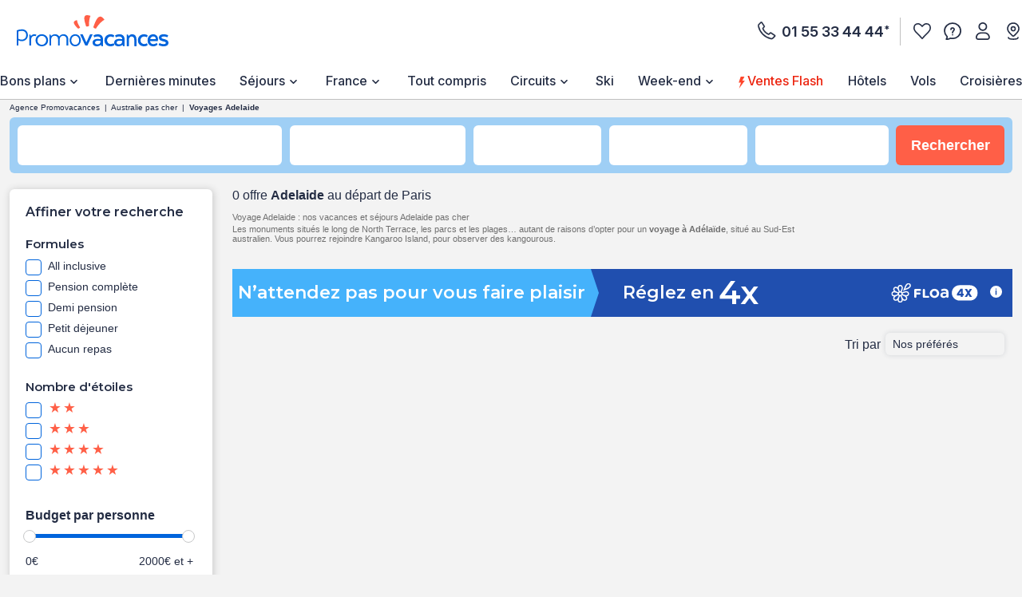

--- FILE ---
content_type: text/html;charset=UTF-8
request_url: https://www.promovacances.com/vacances-sejour-hotel/voyage-adelaide/australie/
body_size: 83764
content:
<!doctype html>
<html prefix="og: https://ogp.me/ns#" lang="fr">
<head><link rel="preconnect" href="//9hh58l04sa.kameleoon.eu"/>
<link rel="preconnect" href="//static.promovacances.com"/>
<link rel="preconnect" href="//static.service-voyages.com"/><link rel="preload" as="image" fetchpriority="high" href="https://www.promovacances.com/fstrz/r/s/edgepic.fzcdn.net/8c81b980ca.svg" />
<script>fstrz=!0;;"use strict";window.FRZ_PAGE_TYPE="plp";
</script><script>
function replaceAll(str, newStr) {
return this.replace(new RegExp(str, "g"), newStr);
}
if (!String.prototype.replaceAll) {
// eslint-disable-next-line no-extend-native
String.prototype.replaceAll = replaceAll;
}
function setUserDataGaLocalStorage () {
if (typeof localStorage !== 'undefined') {
const ga4Key = JSON.stringify(
{
user_data: {
email : getUserDataEmail()?.toLowerCase(),
}
}
);
localStorage.setItem('googleAnalytics', ga4Key);
}
}
function getEmailFromLocalStorage(){
let email='';
if (typeof localStorage !== 'undefined') {
const googleAnalytics = JSON.parse(localStorage.getItem("googleAnalytics"));
email = googleAnalytics?.user_data?.email;
}
return email;
}
let userLocationGtm;
/*
if (navigator.geolocation) { navigator.geolocation.getCurrentPosition(locationFound) }
function locationFound(position) {
userLocationGtm = ('lat: '+ position.coords.latitude + ', lon: ' + position.coords.longitude);
}
*/
function getBrowserName(){
var userAgent = navigator.userAgent;
var browserName="";
if(userAgent.match(/chrome|chromium|crios/i)){
browserName = "chrome";
}else if(userAgent.match(/firefox|fxios/i)){
browserName = "firefox";
}else if(userAgent.match(/safari/i)){
browserName = "safari";
}else if(userAgent.match(/opr\//i)){
browserName = "opera";
}else if(userAgent.match(/edg/i)){
browserName = "edge";
}else if(userAgent.match(/MSIE/i) || userAgent.match(/trident/i)){
browserName = "ie";
}else if ((userAgent.indexOf('Mozilla/5.0') > -1 && userAgent.indexOf('Android ') > -1 && userAgent.indexOf('AppleWebKit') > -1) && !(userAgent.indexOf('Chrome') > -1)){
browserName = "android browser";
}
return browserName;
};
function getUrlUid(){
const url = new URL(window?.location?.href);
return url?.searchParams?.get("uid");
}
function getUserDataEmail() {
const urlUid = getUrlUid();
if (urlUid) {
return urlUid.toLowerCase();
}
return getEmailFromLocalStorage();
}
function getUrlSegments(url) {
if (url && typeof url === "string") {
return url?.split("#")[0].split("?")[0].split("/")
.filter(segment => segment?.length)
.filter(segment => !segment.includes('.html'));
}
return window?.location?.pathname?.split("/").filter(segment => segment?.length);
};
function getGtmFormatedText(value) {
if (typeof value === "string") {
return value
?.toLocaleLowerCase()
?.replaceAll(" ", "_")
?.replaceAll("-", "_")
?.replaceAll("'", "_")
?.normalize("NFD")
?.replace(/\p{Diacritic}/gu, "");
}
return value;
};
function getActiveABTest() {
if (
typeof Kameleoon === "undefined" ||
typeof Kameleoon?.API?.Experiments?.getActive !== "function"
) {
return null;
}
const activeTests = Kameleoon?.API?.Experiments?.getActive();
if (activeTests?.length) {
return activeTests?.map(activeTest =>
getGtmFormatedText(activeTest?.name + "_" + activeTest?.associatedVariation?.name)
)?.join("&");
}
};
function getCookie(name) {
if (!name) return;
const v = document.cookie.match('(^|;) ?' + name + '=([^;]*)(;|$)');
return v ? decodeURIComponent(v[2]) : null;
}
function setEngineDepartureCity(items) {
const departureCity = JSON?.parse(getCookie('searchCriteria'))?.data?.lastTopDestinationSelected?.label;
if (Array.isArray(items) && departureCity) {
return items?.map(item => {
newItem = item;
newItem.ecommerce.product_departure_city = getGtmFormatedText(departureCity);
return newItem;
});
}
return items;
}
//pageData
function buildObjPageData(pageName){
let pageData = {
'geolocation' : userLocationGtm,
'site_name': 'pmvc',
'category' : 'pmvc',
'site_section' : getGtmFormatedText('sejour'),
'pagename' : pageName,
'site_type' : 'hors_ce',
'language' : 'fr',
'abtest' : getActiveABTest(),
'environment' : 'prod',
'url_path' : '/vacances-sejour-hotel/voyage-adelaide/australie/',
'page_location': window?.location?.href,
'device' : 'desktop',
'browser': 'default browser',
'resultats_nb':'0',
'site_country' : 'FR',
'destination': getGtmFormatedText("Adelaide"),
'platform' : 'website',
};
Object.keys(pageData).forEach(key => {
if (pageData[key] === '') {
pageData[key] = null;
}
});
return {
'user_data': {
'email' : getUserDataEmail()?.toLowerCase()
},
'page_data': pageData
}
}
function checkPartnersConditions(keywords) {
const queryString = window?.location?.search;
if (!queryString) return status;
const urlParams = new URLSearchParams(queryString);
const gclid = urlParams.get('gclid');
const kword = urlParams.get('kword');
if (gclid !== null && kword !== null) {
const brandRegex = new RegExp('promovac|fram', 'i');
status = !brandRegex.test(kword);
if (status) return status;
}
const keywordsRegex = new RegExp(keywords, 'i');
status = keywordsRegex.test(queryString.toLowerCase());
return status;
}
function setCookie(name, value) {
const date = new Date();
date.setTime(date.getTime() + 365 * 24 * 60 * 60 * 1000);
const expires = '; expires=' + date.toUTCString();
const domain = window.location.hostname.split('.').slice(-2).join('.');
document.cookie = name + '=' + (value || '') + expires + '; domain=.' + domain + '; path=/';
}
function setPartnersConditionsCookies() {
const tradedoublerExclusionsStatus = sessionStorage.getItem('exclusions_tradedoubler');
const timeoneExclusionsStatus = sessionStorage.getItem('exclusions_timeone');
const commonKeywords = 'criteo|retargeting|voyagespirates|shopbot|odv|alibabuy|facebook|social_ads|easy|oogolo|kayak|partirou|routard';
if (!tradedoublerExclusionsStatus) {
const tradedoublerExclusions = checkPartnersConditions(commonKeywords + '|timeone');
setCookie('exclusions_tradedoubler', tradedoublerExclusions.toString());
sessionStorage.setItem('exclusions_tradedoubler', tradedoublerExclusions.toString());
}
if (!timeoneExclusionsStatus) {
const timeoneExclusions = checkPartnersConditions(commonKeywords + '|tradedoubler');
setCookie('exclusions_timeone', timeoneExclusions.toString());
sessionStorage.setItem('exclusions_timeone', timeoneExclusions.toString());
}
if (tradedoublerExclusionsStatus) {
setCookie('exclusions_tradedoubler', tradedoublerExclusionsStatus);
}
if (timeoneExclusionsStatus) {
setCookie('exclusions_timeone', timeoneExclusionsStatus);
}
}
function setSlidersClickEventListeners() {
const sliderMomentSales = document?.querySelector('#root-sliderMomentSales');
const slides = sliderMomentSales?.querySelectorAll('.slick-slide');
const isActiveSlider = slides?.length > 1;
if (slides?.length > 0) {
slides.forEach(slide => {
slide.addEventListener('click', (event) => {
const index = slide.getAttribute('data-index');
const action = sliderMomentSales.getAttribute('data-navAction');
const clickName = slide.querySelector('a')?.getAttribute('href') || slide.querySelector('[role="link"]')?.getAttribute('data-target');
dataLayer.push({event_data: null});
dataLayer.push({
event: "navigation",
event_data: {
navigation_action: action ? getGtmFormatedText(action.trim()) : null,
navigation_click_name: clickName ? getGtmFormatedText(getUrlSegments(clickName)?.pop()) : null,
navigation_click_location: isActiveSlider && index ? (parseInt(index) + 1).toString() : null,
}
});
});
});
}
}
function setAdsClickEventListeners() {
const navBanners = document?.querySelectorAll('[data-gtm="nav"]');
if (navBanners?.length > 0) {
navBanners.forEach(navBanner => {
navBanner.addEventListener('click', (event) => {
const action = navBanner.getAttribute('data-navAction');
const clickName = navBanner.getAttribute('href');
dataLayer.push({event_data: null});
dataLayer.push({
event: "navigation",
event_data: {
navigation_action: action ? getGtmFormatedText(action.trim()) : null,
navigation_click_name: clickName ? getGtmFormatedText(getUrlSegments(clickName)?.pop()) : null,
navigation_click_location: null,
}
});
});
});
}
}
window.dataLayer = window.dataLayer || [];
setPartnersConditionsCookies();
setUserDataGaLocalStorage();
window.addEventListener("load", () => {
setSlidersClickEventListeners();
setAdsClickEventListeners();
});
</script>
<meta charset="UTF-8">
<meta name="HandheldFriendly" content="true" />
<meta name="MobileOptimized" content="320" />
<meta name="viewport" content="width=device-width, initial-scale=1.0, maximum-scale=1.0, user-scalable=no, minimal-ui" />
<meta name="apple-mobile-web-app-capable" content="yes" />
<meta name="mobile-web-app-capable" content="yes">
<meta name="apple-mobile-web-app-status-bar-style" content="black" />
<meta name="theme-color" content="#0064dc"/>
<title>Voyage Adelaide : vacances et séjours petit prix</title>
<meta name="description" content="A la recherche d'un séjour Adelaide pas cher ? Des voyages Adelaide à prix promo cet été avec Promovacances. Club de vacances Adelaide à petits prix : Club Ado & Mini Club, en famille, en couple ou en solo, animations pour petits et grands. ">
<meta name="keywords" content="" />
<meta name="robots" content="index, follow" />
<link rel="canonical" href="https://www.promovacances.com/vacances-sejour-hotel/voyage-adelaide/australie/" />
<link rel="alternate" hreflang="fr-FR" href="https://www.promovacances.com/vacances-sejour-hotel/voyage-adelaide/australie/" />
<link rel="alternate" hreflang="fr-BE" href="https://www.promovacances.be/vacances-sejour-hotel/voyage-adelaide/australie/" />
<link rel="alternate" hreflang="x-default" href="https://www.promovacances.com/vacances-sejour-hotel/voyage-adelaide/australie/" />
<link rel="alternate" type="text/plain" href="https://www.promovacances.com/llms.txt" />
<link rel="apple-touch-icon" sizes="180x180" href="https://www.promovacances.com/resources/static/dist/pmvc/apple-touch-icon.png?r=72e3ece93fe6bd88f97480d6fea59d6c" />
<link rel="icon" type="image/jpg" sizes="32x32" href="https://www.promovacances.com/resources/static/dist/pmvc/favicon-32x32.jpg?r=72e3ece93fe6bd88f97480d6fea59d6c" />
<link rel="icon" type="image/jpg" sizes="16x16" href="https://www.promovacances.com/resources/static/dist/pmvc/favicon-16x16.jpg?r=72e3ece93fe6bd88f97480d6fea59d6c" />
<link rel="apple-touch-icon-precomposed" sizes="152x152" href="https://www.promovacances.com/resources/static/dist/pmvc/icon-152x152.png?r=72e3ece93fe6bd88f97480d6fea59d6c" />
<link rel="apple-touch-icon-precomposed" sizes="120x120" href="https://www.promovacances.com/resources/static/dist/pmvc/icon-120x120.png?r=72e3ece93fe6bd88f97480d6fea59d6c" />
<link rel="preconnect" href="https://fonts.gstatic.com" crossorigin />
<link rel="preload" as="style" href="https://fonts.googleapis.com/css2?family=Montserrat:wght@400;500;600;700;800&amp;display=swap">
<link rel="stylesheet" href="https://fonts.googleapis.com/css2?family=Montserrat:wght@400;500;600;700;800&amp;display=swap" media="print" onload="this.media='all'">
<link rel="preload" as="style" href="https://fonts.googleapis.com/css2?family=Roboto+Condensed:wght@300;400;700&amp;family=Roboto:wght@300;400;500;700&amp;display=swap">
<link rel="stylesheet" href="https://fonts.googleapis.com/css2?family=Roboto+Condensed:wght@300;400;700&amp;family=Roboto:wght@300;400;500;700&amp;display=swap" media="print" onload="this.media='all'">
<link rel="preload" as="style" href="https://fonts.googleapis.com/css2?family=Nunito:wght@400;500;600;700;800;900&amp;display=swap">
<link rel="stylesheet" href="https://fonts.googleapis.com/css2?family=Nunito:wght@400;500;600;700;800;900&amp;display=swap" media="print" onload="this.media='all'">
<link rel="preload" as="style" href="https://fonts.googleapis.com/css2?family=Poppins:wght@400;500;600;700;800;900&amp;display=swap">
<link rel="stylesheet" href="https://fonts.googleapis.com/css2?family=Poppins:wght@400;500;600;700;800;900&amp;display=swap" media="print" onload="this.media='all'">
<link rel="preload" as="style" href="https://fonts.googleapis.com/css2?family=Sniglet&amp;display=swap">
<link rel="stylesheet" href="https://fonts.googleapis.com/css2?family=Sniglet&amp;display=swap" media="print" onload="this.media='all'">
<link rel="preload" as="style" href="https://fonts.googleapis.com/css2?family=Inter:ital,opsz,wght@0,14..32,100..900;1,14..32,100..900&amp;display=swap">
<link rel="stylesheet" href="https://fonts.googleapis.com/css2?family=Inter:ital,opsz,wght@0,14..32,100..900;1,14..32,100..900&amp;display=swap" media="print" onload="this.media='all'">
<noscript>
<link rel="stylesheet" href="https://fonts.googleapis.com/css2?family=Roboto+Condensed:wght@300;400;700&amp;family=Roboto:wght@300;400;500;700&amp;display=swap">
</noscript>
<noscript>
<link rel="stylesheet" href="https://fonts.googleapis.com/css2?family=Montserrat:wght@400;500;600;700;800&amp;display=swap">
</noscript>
<noscript>
<link rel="stylesheet" href="https://fonts.googleapis.com/css2?family=Nunito:wght@400;500;600;700;800;900&amp;display=swap">
</noscript>
<noscript>
<link rel="stylesheet" href="https://fonts.googleapis.com/css2?family=Poppins:wght@400;500;600;700;800;900&amp;display=swap">
</noscript>
<noscript>
<link rel="stylesheet" href="https://fonts.googleapis.com/css2?family=Sniglet&amp;display=swap">
</noscript>
<noscript>
<link rel="stylesheet" href="https://fonts.googleapis.com/css2?family=Inter:ital,opsz,wght@0,14..32,100..900;1,14..32,100..900&amp;display=swap">
</noscript>
<link rel="manifest" href="https://www.promovacances.com/resources/static/dist/pmvc/manifest.json">
<script src="https://www.promovacances.com/resources/static/dist/obflnk/obflnk.js?r=72e3ece93fe6bd88f97480d6fea59d6c"></script>
<script async type="module">
(function(){
function getRandomInt(min, max) {
return Math.floor(Math.random() * (max - min)) + min;
};
let valuePercentAppDynamicsRum = 10;
const random = getRandomInt(0, 100);
valuePercentAppDynamicsRum = 50;
if(random <= valuePercentAppDynamicsRum){
const fileAdrum = "https://cdn.appdynamics.com/adrum/adrum-latest.js";
const fileref=document.createElement('script');
fileref.setAttribute("src", fileAdrum);
fileref.crossOrigin = 'anonymous';
const script = document.createElement('script');
script.innerHTML = 'window["adrum-start-time"]= new Date().getTime(); window["adrum-app-key"] = "AD-AAB-AAB-RXC";';
/*add script*/
document.getElementsByTagName("head")[0].appendChild(script);
/*add file*/
document.getElementsByTagName("head")[0].appendChild(fileref);
}
})();
</script>
<script>
// Duration in milliseconds to wait while the Kameleoon application file is loaded
var kameleoonLoadingTimeout = 1000;
window.kameleoonQueue = window.kameleoonQueue || [];
window.kameleoonStartLoadTime = new Date().getTime();
if (! document.getElementById("kameleoonLoadingStyleSheet") && ! window.kameleoonDisplayPageTimeOut)
{
var kameleoonS = document.getElementsByTagName("script")[0];
var kameleoonCc = "* { visibility: hidden !important; background-image: none !important; }";
var kameleoonStn = document.createElement("style");
kameleoonStn.type = "text/css";
kameleoonStn.id = "kameleoonLoadingStyleSheet";
if (kameleoonStn.styleSheet)
{
kameleoonStn.styleSheet.cssText = kameleoonCc;
}
else
{
kameleoonStn.appendChild(document.createTextNode(kameleoonCc));
}
kameleoonS.parentNode.insertBefore(kameleoonStn, kameleoonS);
window.kameleoonDisplayPage = function(fromEngine)
{
if (!fromEngine)
{
window.kameleoonTimeout = true;
}
if (kameleoonStn.parentNode)
{
kameleoonStn.parentNode.removeChild(kameleoonStn);
}
};
window.kameleoonDisplayPageTimeOut = window.setTimeout(window.kameleoonDisplayPage, kameleoonLoadingTimeout);
}
</script>
<script>
// Change the value of this URL to point to your own URL, where the iFrame is hosted
window.kameleoonIframeURL = "https://www.promovacances.com/resources/static/dist/tiers/kameleoon-iframe.html";
window.kameleoonLightIframe = false;
var kameleoonIframeOriginElement = document.createElement("a");
kameleoonIframeOriginElement.href = kameleoonIframeURL;
window.kameleoonIframeOrigin = kameleoonIframeOriginElement.origin || (kameleoonIframeOriginElement.protocol + "//" + kameleoonIframeOriginElement.hostname);
if (location.href.indexOf(window.kameleoonIframeOrigin) != 0)
{
window.kameleoonLightIframe = true;
var kameleoonProcessMessageEvent = function(event)
{
if (window.kameleoonIframeOrigin == event.origin && event.data.slice && event.data.slice(0,9) == "Kameleoon")
{
window.removeEventListener("message", kameleoonProcessMessageEvent);
window.kameleoonExternalIFrameLoaded = true;
if (window.Kameleoon)
{
eval(event.data);
Kameleoon.Analyst.load();
}
else
{
window.kameleoonExternalIFrameLoadedData = event.data;
}
}
};
if (window.addEventListener)
{
window.addEventListener("message", kameleoonProcessMessageEvent, false);
}
var iframeNode = document.createElement("iframe");
iframeNode.src = kameleoonIframeURL;
iframeNode.id = "kameleoonExternalIframe";
iframeNode.style = "float: left !important; opacity: 0.0 !important; width: 0px !important; height: 0px !important;";
document.head.appendChild(iframeNode);
}
</script>
<script type="text/javascript" src="//9hh58l04sa.kameleoon.eu/engine.js" async="true" fetchpriority="high"></script>
<script src="https://www.promovacances.com/resources/static/dist/vendor/vendor.js?r=72e3ece93fe6bd88f97480d6fea59d6c" defer></script>
<script src="https://www.promovacances.com/resources/static/dist/axiosVendor/axiosVendor.js?r=72e3ece93fe6bd88f97480d6fea59d6c" defer></script>
<script src="https://www.promovacances.com/resources/static/dist/reduxVendor/reduxVendor.js?r=72e3ece93fe6bd88f97480d6fea59d6c" defer></script>
<script src="https://www.promovacances.com/resources/static/dist/reactVendor/reactVendor.js?r=72e3ece93fe6bd88f97480d6fea59d6c" defer></script>
<script src="https://www.promovacances.com/resources/static/dist/othersVendor/othersVendor.js?r=72e3ece93fe6bd88f97480d6fea59d6c" defer></script>
<script src="https://www.promovacances.com/resources/static/dist/babelRuntime/babelRuntime.js?r=72e3ece93fe6bd88f97480d6fea59d6c" defer></script>
<meta name="twitter:card" content="summary">
<meta name="twitter:site" content="@promovacances.com/">
<meta name="twitter:image" content="https://www.promovacances.com/resources/static/dist/pmvc/logo-desktop.svg?r=72e3ece93fe6bd88f97480d6fea59d6c" />
<meta name="twitter:title" content="Voyage Adelaide : vacances et séjours petit prix" />
<meta name="twitter:description" content="A la recherche d'un séjour Adelaide pas cher ? Des voyages Adelaide à prix promo cet été avec Promovacances. Club de vacances Adelaide à petits prix : Club Ado & Mini Club, en famille, en couple ou en solo, animations pour petits et grands. " />
<meta property="og:title" content="Voyage Adelaide : vacances et séjours petit prix" />
<meta property="og:description" content="A la recherche d'un séjour Adelaide pas cher ? Des voyages Adelaide à prix promo cet été avec Promovacances. Club de vacances Adelaide à petits prix : Club Ado & Mini Club, en famille, en couple ou en solo, animations pour petits et grands. " />
<meta property="og:type" content="website" />
<meta property="og:url" content="https://www.promovacances.com/vacances-sejour-hotel/voyage-adelaide/australie/" />
<meta property="article:published_time" content="2025-12-22" />
<meta property="article:modified_time" content="2026-01-12" />
<script type="application/ld+json">
{
"@context" : "http://schema.org",
"@type" : "BreadcrumbList",
"itemListElement" : [ {
"@type" : "ListItem",
"position" : 1,
"item" : {
"name" : "Agence Promovacances",
"@id" : "https://www.promovacances.com/"
}
}, {
"@type" : "ListItem",
"position" : 2,
"item" : {
"name" : "Australie pas cher",
"@id" : "https://www.promovacances.com/vacances-sejour-hotel/voyage-australie/"
}
}, {
"@type" : "ListItem",
"position" : 3,
"item" : {
"name" : "Voyages Adelaide",
"@id" : "https://www.promovacances.com/vacances-sejour-hotel/voyage-adelaide/australie/"
}
} ]
}
</script>
<script type="application/ld+json">
{
"@context" : "https://schema.org",
"@type" : "Organization",
"url" : "https://www.promovacances.com",
"logo" : "https://static.promovacances.com/photos/vignettes/promovacances.com/20190626172437-promovacances.com-logoPMVC.png"
}
</script>
<script type="text/javascript">window.didomiEnabled=true;</script>
<script defer type="text/javascript">window.gdprAppliesGlobally=true;(function(){function a(e){if(!window.frames[e]){if(document.body&&document.body.firstChild){var t=document.body;var n=document.createElement("iframe");n.style.display="none";n.name=e;n.title=e;t.insertBefore(n,t.firstChild)}else{setTimeout(function(){a(e)},5)}}}function e(n,r,o,c,s){function e(e,t,n,a){if(typeof n!=="function"){return}if(!window[r]){window[r]=[]}var i=false;if(s){i=s(e,t,n)}if(!i){window[r].push({command:e,parameter:t,callback:n,version:a})}}e.stub=true;function t(a){if(!window[n]||window[n].stub!==true){return}if(!a.data){return}var i=typeof a.data==="string";var e;try{e=i?JSON.parse(a.data):a.data}catch(t){return}if(e[o]){var r=e[o];window[n](r.command,r.parameter,function(e,t){var n={};n[c]={returnValue:e,success:t,callId:r.callId};a.source.postMessage(i?JSON.stringify(n):n,"*")},r.version)}}if(typeof window[n]!=="function"){window[n]=e;if(window.addEventListener){window.addEventListener("message",t,false)}else{window.attachEvent("onmessage",t)}}}e("__tcfapi","__tcfapiBuffer","__tcfapiCall","__tcfapiReturn");a("__tcfapiLocator");(function(e){var t=document.createElement("script");t.id="spcloader";t.type="text/javascript";t.async=true;t.src="https://sdk.privacy-center.org/"+e+"/loader.js?target="+document.location.hostname;t.charset="utf-8";var n=document.getElementsByTagName("script")[0];n.parentNode.insertBefore(t,n)})("00e2081b-aed0-4934-b7c9-f35024cdfd7a")})();</script>
<script>
window.gtmKey = 'GTM-P8M37QL';
</script>
<script src="https://www.promovacances.com/resources/static/dist/script_gtm/script_gtm.js?r=72e3ece93fe6bd88f97480d6fea59d6c" defer></script>
<script src="https://www.promovacances.com/resources/static/dist/adsByGoogle/adsByGoogle.js?r=72e3ece93fe6bd88f97480d6fea59d6c" defer></script>
<style>
.react-calendar{background:#fff;border:1px solid #a0a096;font-family:Arial,Helvetica,sans-serif;line-height:1.125em;max-width:100%;width:350px}.react-calendar--doubleView{width:700px}.react-calendar--doubleView .react-calendar__viewContainer{display:flex;margin:-.5em}.react-calendar--doubleView .react-calendar__viewContainer>*{margin:.5em;width:50%}.react-calendar,.react-calendar *,.react-calendar :after,.react-calendar :before{box-sizing:border-box}.react-calendar button{border:0;margin:0;outline:none}.react-calendar button:enabled:hover{cursor:pointer}.react-calendar__navigation{display:flex;height:44px;margin-bottom:1em}.react-calendar__navigation button{background:none;min-width:44px}.react-calendar__navigation button:disabled{background-color:#f0f0f0}.react-calendar__navigation button:enabled:focus,.react-calendar__navigation button:enabled:hover{background-color:#e6e6e6}.react-calendar__month-view__weekdays{font:inherit;font-size:.75em;font-weight:700;text-align:center;text-transform:uppercase}.react-calendar__month-view__weekdays__weekday{padding:.5em}.react-calendar__month-view__weekNumbers .react-calendar__tile{align-items:center;display:flex;font:inherit;font-size:.75em;font-weight:700;justify-content:center}.react-calendar__month-view__days__day--weekend{color:#d10000}.react-calendar__century-view__decades__decade--neighboringCentury,.react-calendar__decade-view__years__year--neighboringDecade,.react-calendar__month-view__days__day--neighboringMonth{color:#757575}.react-calendar__century-view .react-calendar__tile,.react-calendar__decade-view .react-calendar__tile,.react-calendar__year-view .react-calendar__tile{padding:2em .5em}.react-calendar__tile{background:none;font:inherit;font-size:.833em;max-width:100%;padding:10px 6.6667px;text-align:center}.react-calendar__tile:disabled{background-color:#f0f0f0;color:#ababab}.react-calendar__century-view__decades__decade--neighboringCentury:disabled,.react-calendar__decade-view__years__year--neighboringDecade:disabled,.react-calendar__month-view__days__day--neighboringMonth:disabled{color:#cdcdcd}.react-calendar__tile:enabled:focus,.react-calendar__tile:enabled:hover{background-color:#e6e6e6}.react-calendar__tile--now{background:#ffff76}.react-calendar__tile--now:enabled:focus,.react-calendar__tile--now:enabled:hover{background:#ffffa9}.react-calendar__tile--hasActive{background:#76baff}.react-calendar__tile--hasActive:enabled:focus,.react-calendar__tile--hasActive:enabled:hover{background:#a9d4ff}.react-calendar__tile--active{background:#006edc;color:#fff}.react-calendar__tile--active:enabled:focus,.react-calendar__tile--active:enabled:hover{background:#1087ff}.react-calendar--selectRange .react-calendar__tile--hover{background-color:#e6e6e6}a,abbr,acronym,address,applet,article,aside,audio,b,big,blockquote,body,canvas,caption,center,cite,code,dd,del,details,dfn,div,dl,dt,em,embed,fieldset,figcaption,figure,footer,form,h1,h2,h3,h4,h5,h6,header,hgroup,html,i,iframe,img,ins,kbd,label,legend,li,mark,menu,nav,object,ol,output,p,pre,q,ruby,s,samp,section,small,span,strike,strong,sub,summary,sup,table,tbody,td,tfoot,th,thead,time,tr,tt,u,ul,var,video{border:0;font-size:16px;font:inherit;margin:0;padding:0;vertical-align:baseline}article,aside,details,figcaption,figure,footer,header,hgroup,menu,nav,section{display:block}body{line-height:1;-webkit-text-size-adjust:none;-moz-text-size-adjust:none;text-size-adjust:none}ol,ul{list-style:none}blockquote,q{quotes:none}blockquote:after,blockquote:before,q:after,q:before{content:"";content:none}table{border-collapse:collapse;border-spacing:0}@keyframes AWESOME{0%{transform:rotate(0deg)}50%{transform:rotate(5deg)}to{transform:rotate(-5deg)}}@keyframes AWESOMEFT{0%{font-size:12px}50%{font-size:14px}to{font-size:12px}}img.awesome{animation:AWESOME 1s infinite}body.awesome a,body.awesome h2,body.awesome p,body.awesome span{animation:AWESOMEFT 1s infinite}body.noScroll{left:0;position:fixed;width:100%}body.noBodyMove{overflow-y:hidden}button,input,select{-webkit-appearance:none;background-color:transparent;border:0;border-radius:0;box-shadow:none;outline:0}button:focus,button:hover,input:focus,input:hover,select:focus,select:hover{outline:0}a{color:#242d44;-webkit-text-decoration:none;text-decoration:none}.mob-Overlay{background:rgba(0,0,0,.5);display:none;height:100%;left:0;position:fixed;top:0;width:100%;z-index:7}.mob-Theme-arrow{border-style:solid;border-width:2px 2px 0 0;display:inline-block;height:.6rem;width:.6rem}.mob-Theme-arrow--right{transform:rotate(45deg)}.mob-Theme-arrow--down{transform:rotate(135deg)}.show-loading-animation .rect-shape,.show-loading-animation .round-shape,.show-loading-animation .text-row,.show-loading-animation.rect-shape,.show-loading-animation.round-shape,.show-loading-animation.text-row{animation:react-placeholder-pulse 1.5s infinite}@keyframes react-placeholder-pulse{0%{opacity:.6}50%{opacity:1}to{opacity:.6}}.Engine .Engine-select--duration+.kv-BottomModal-opened:before,.Engine .Engine-select--travelTheme+.kv-BottomModal-opened:before{background-color:rgba(36,45,68,.4);content:"";height:50vh;position:absolute;top:-300px;width:100%;z-index:-1}.Engine .Engine-select--duration+.kv-BottomModal-opened .kv-BottomModal-contentArea,.Engine .Engine-select--travelTheme+.kv-BottomModal-opened .kv-BottomModal-contentArea{flex-grow:0}@media(min-width:576px){.Engine .Engine-select--duration+.kv-BottomModal-opened,.Engine .Engine-select--travelTheme+.kv-BottomModal-opened{top:0}.Engine .Engine-select--duration+.kv-BottomModal-opened .kv-BottomModal-contentArea,.Engine .Engine-select--travelTheme+.kv-BottomModal-opened .kv-BottomModal-contentArea{flex-grow:1}}.stars .icon-star{display:inline-block;width:8px}.stars .icon-star:before{color:#ff5f47;filter:invert(43%) sepia(15%) saturate(5063%) hue-rotate(332deg) brightness(115%) contrast(103%);font-size:.625rem;vertical-align:top}.container,.container-fluid,.container-lg,.container-md,.container-sm,.container-xl,.kv-Footer-slider,.kv-container,.kv-container-fluid,.kv-container-lg,.kv-container-md,.kv-container-sm,.kv-container-xl,.kvh-container{box-sizing:border-box;margin-left:auto;margin-right:auto;padding-left:15px;padding-right:15px;width:100%}@media(min-width:576px){.container,.container-sm,.kv-Footer-slider,.kv-container,.kv-container-sm,.kvh-container{max-width:540px}.container-sm--noPadding,.kv-container-sm--noPadding,.kv-no-gutter-sm--left,.no-gutter-sm--left{padding-left:0;padding-right:0}}@media(min-width:768px){.container,.container-md,.container-md--noPadding,.container-md--padding,.container-sm,.kv-Footer-slider,.kv-container,.kv-container-md,.kv-container-md--noPadding,.kv-container-md--padding,.kv-container-sm,.kvh-container{margin:0 auto;max-width:738px}.gutter-md--left,.kv-gutter-md--left{padding-left:15px!important}}@media(min-width:992px){.container,.container-lg,.container-lg--padding,.container-md,.container-sm,.kv-Footer-slider,.kv-container,.kv-container-lg,.kv-container-lg--padding,.kv-container-md,.kv-container-sm,.kvh-container{margin:0 auto;max-width:942px}}@media(min-width:1200px){.container,.container-lg,.container-md,.container-sm,.container-xl,.container-xl--padding,.kv-Footer-slider,.kv-container,.kv-container-lg,.kv-container-md,.kv-container-sm,.kv-container-xl,.kv-container-xl--padding,.kvh-container{margin:0 auto;max-width:1300px}.container-xl--padding,.kv-container-xl--padding{padding-left:15px;padding-right:15px}}.col-1,.col-10,.col-11,.col-12,.col-2,.col-3,.col-4,.col-5,.col-6,.col-7,.col-8,.col-9,.col-auto,.col-lg,.col-lg-1,.col-lg-10,.col-lg-11,.col-lg-12,.col-lg-2,.col-lg-3,.col-lg-4,.col-lg-5,.col-lg-6,.col-lg-7,.col-lg-8,.col-lg-9,.col-lg-auto,.col-md,.col-md-1,.col-md-10,.col-md-11,.col-md-12,.col-md-2,.col-md-3,.col-md-4,.col-md-5,.col-md-6,.col-md-7,.col-md-8,.col-md-9,.col-md-auto,.col-sm,.col-sm-1,.col-sm-10,.col-sm-11,.col-sm-12,.col-sm-2,.col-sm-3,.col-sm-4,.col-sm-5,.col-sm-6,.col-sm-7,.col-sm-8,.col-sm-9,.col-sm-auto,.col-xl,.col-xl-1,.col-xl-10,.col-xl-11,.col-xl-12,.col-xl-2,.col-xl-3,.col-xl-4,.col-xl-5,.col-xl-6,.col-xl-7,.col-xl-8,.col-xl-9,.col-xl-auto,.custom-col-xl-3,.custom-col-xl-9,.kv-col-1,.kv-col-10,.kv-col-11,.kv-col-12,.kv-col-2,.kv-col-3,.kv-col-4,.kv-col-5,.kv-col-6,.kv-col-7,.kv-col-8,.kv-col-9,.kv-col-auto,.kv-col-lg,.kv-col-lg-1,.kv-col-lg-10,.kv-col-lg-11,.kv-col-lg-12,.kv-col-lg-2,.kv-col-lg-3,.kv-col-lg-4,.kv-col-lg-5,.kv-col-lg-6,.kv-col-lg-7,.kv-col-lg-8,.kv-col-lg-9,.kv-col-lg-auto,.kv-col-md,.kv-col-md-1,.kv-col-md-10,.kv-col-md-11,.kv-col-md-12,.kv-col-md-2,.kv-col-md-3,.kv-col-md-4,.kv-col-md-5,.kv-col-md-6,.kv-col-md-7,.kv-col-md-8,.kv-col-md-9,.kv-col-md-auto,.kv-col-sm,.kv-col-sm-1,.kv-col-sm-10,.kv-col-sm-11,.kv-col-sm-12,.kv-col-sm-2,.kv-col-sm-3,.kv-col-sm-4,.kv-col-sm-5,.kv-col-sm-6,.kv-col-sm-7,.kv-col-sm-8,.kv-col-sm-9,.kv-col-sm-auto,.kv-col-xl,.kv-col-xl-1,.kv-col-xl-10,.kv-col-xl-11,.kv-col-xl-12,.kv-col-xl-2,.kv-col-xl-3,.kv-col-xl-4,.kv-col-xl-5,.kv-col-xl-6,.kv-col-xl-7,.kv-col-xl-8,.kv-col-xl-9,.kv-col-xl-auto,.kv-custom-col-xl-3,.kv-custom-col-xl-9{padding-left:15px;padding-right:15px;position:relative;width:100%}.gutters-left,.kv-gutters-left{padding-left:15px!important}.gutters-right,.kv-gutters-right{padding-right:15px!important}@media(min-width:1200px){.container,.kv-Footer-slider,.kv-container,.kvh-container{padding-left:12px;padding-right:12px}.container .kv-row,.container .row,.kv-Footer-slider .kv-row,.kv-Footer-slider .row,.kv-container .kv-row,.kv-container .row,.kvh-container .kv-row,.kvh-container .row{margin-left:-12px;margin-right:-12px}.container .kv-row.kv-no-gutters,.container .kv-row.no-gutters,.container .row.kv-no-gutters,.container .row.no-gutters,.kv-Footer-slider .kv-row.kv-no-gutters,.kv-Footer-slider .kv-row.no-gutters,.kv-Footer-slider .row.kv-no-gutters,.kv-Footer-slider .row.no-gutters,.kv-container .kv-row.kv-no-gutters,.kv-container .kv-row.no-gutters,.kv-container .row.kv-no-gutters,.kv-container .row.no-gutters,.kvh-container .kv-row.kv-no-gutters,.kvh-container .kv-row.no-gutters,.kvh-container .row.kv-no-gutters,.kvh-container .row.no-gutters{margin-left:0;margin-right:0}.container-xl--noPadding,.kv-container-xl--noPadding{padding-left:0;padding-right:0}.container-xl--padding,.kv-container-xl--padding{padding-left:15px;padding-right:15px}.col-1,.col-10,.col-11,.col-12,.col-2,.col-3,.col-4,.col-5,.col-6,.col-7,.col-8,.col-9,.col-auto,.col-lg,.col-lg-1,.col-lg-10,.col-lg-11,.col-lg-12,.col-lg-2,.col-lg-3,.col-lg-4,.col-lg-5,.col-lg-6,.col-lg-7,.col-lg-8,.col-lg-9,.col-lg-auto,.col-md,.col-md-1,.col-md-10,.col-md-11,.col-md-12,.col-md-2,.col-md-3,.col-md-4,.col-md-5,.col-md-6,.col-md-7,.col-md-8,.col-md-9,.col-md-auto,.col-sm,.col-sm-1,.col-sm-10,.col-sm-11,.col-sm-12,.col-sm-2,.col-sm-3,.col-sm-4,.col-sm-5,.col-sm-6,.col-sm-7,.col-sm-8,.col-sm-9,.col-sm-auto,.col-xl,.col-xl-1,.col-xl-10,.col-xl-11,.col-xl-12,.col-xl-2,.col-xl-3,.col-xl-4,.col-xl-5,.col-xl-6,.col-xl-7,.col-xl-8,.col-xl-9,.col-xl-auto,.kv-col-1,.kv-col-10,.kv-col-11,.kv-col-12,.kv-col-2,.kv-col-3,.kv-col-4,.kv-col-5,.kv-col-6,.kv-col-7,.kv-col-8,.kv-col-9,.kv-col-auto,.kv-col-lg,.kv-col-lg-1,.kv-col-lg-10,.kv-col-lg-11,.kv-col-lg-12,.kv-col-lg-2,.kv-col-lg-3,.kv-col-lg-4,.kv-col-lg-5,.kv-col-lg-6,.kv-col-lg-7,.kv-col-lg-8,.kv-col-lg-9,.kv-col-lg-auto,.kv-col-md,.kv-col-md-1,.kv-col-md-10,.kv-col-md-11,.kv-col-md-12,.kv-col-md-2,.kv-col-md-3,.kv-col-md-4,.kv-col-md-5,.kv-col-md-6,.kv-col-md-7,.kv-col-md-8,.kv-col-md-9,.kv-col-md-auto,.kv-col-sm,.kv-col-sm-1,.kv-col-sm-10,.kv-col-sm-11,.kv-col-sm-12,.kv-col-sm-2,.kv-col-sm-3,.kv-col-sm-4,.kv-col-sm-5,.kv-col-sm-6,.kv-col-sm-7,.kv-col-sm-8,.kv-col-sm-9,.kv-col-sm-auto,.kv-col-xl,.kv-col-xl-1,.kv-col-xl-10,.kv-col-xl-11,.kv-col-xl-12,.kv-col-xl-2,.kv-col-xl-3,.kv-col-xl-4,.kv-col-xl-5,.kv-col-xl-6,.kv-col-xl-7,.kv-col-xl-8,.kv-col-xl-9,.kv-col-xl-auto{padding-left:12px;padding-right:12px}.custom-col-xl-3,.kv-custom-col-xl-3{padding-left:0}.custom-col-xl-9,.kv-custom-col-xl-9{padding-right:0}.kv-no-gutters>.kv-gutters-left,.no-gutters>.gutters-left{padding-left:12px}.gutters-right,.kv-gutters-right{padding-right:12px}}.col,.kv-col{flex-basis:0;flex-grow:1;max-width:100%}.col-1,.kv-col-1{flex:0 0 8.333333%;max-width:8.333333%}.col-2,.kv-col-2{flex:0 0 16.666667%;max-width:16.666667%}.col-3,.kv-col-3{flex:0 0 25%;max-width:25%}.col-4,.kv-col-4{flex:0 0 33.333333%;max-width:33.333333%}.col-5,.kv-col-5{flex:0 0 41.666667%;max-width:41.666667%}.col-6,.kv-col-6{flex:0 0 50%;max-width:50%}.col-7,.kv-col-7{flex:0 0 58.333333%;max-width:58.333333%}.col-8,.kv-col-8{flex:0 0 66.666667%;max-width:66.666667%}.col-9,.kv-col-9{flex:0 0 75%;max-width:75%}.col-10,.kv-col-10{flex:0 0 83.333333%;max-width:83.333333%}.col-11,.kv-col-11{flex:0 0 91.666667%;max-width:91.666667%}.col-12,.kv-col-12{flex:0 0 100%;max-width:100%}.kv-offset-1,.offset-1{margin-left:8.333333%}.kv-offset-2,.offset-2{margin-left:16.666667%}.kv-offset-3,.offset-3{margin-left:25%}.kv-offset-4,.offset-4{margin-left:33.333333%}.kv-offset-5,.offset-5{margin-left:41.666667%}.kv-offset-6,.offset-6{margin-left:50%}.kv-offset-7,.offset-87{margin-left:58.333333%}.kv-offset-8,.offset-8{margin-left:66.666667%}.kv-offset-9,.offset-9{margin-left:75%}.kv-offset-10,.offset-10{margin-left:83.333333%}.kv-offset-11,.offset-11{margin-left:91.666667%}@media(min-width:576px){.col-sm,.kv-col-sm{flex-basis:0;flex-grow:1;max-width:100%}.col-sm-1,.kv-col-sm-1{flex:0 0 8.333333%;max-width:8.333333%}.col-sm-2,.kv-col-sm-2{flex:0 0 16.666667%;max-width:16.666667%}.col-sm-3,.kv-col-sm-3{flex:0 0 25%;max-width:25%}.col-sm-4,.kv-col-sm-4{flex:0 0 33.333333%;max-width:33.333333%}.col-sm-5,.kv-col-sm-5{flex:0 0 41.666667%;max-width:41.666667%}.col-sm-6,.kv-col-sm-6{flex:0 0 50%;max-width:50%}.col-sm-7,.kv-col-sm-7{flex:0 0 58.333333%;max-width:58.333333%}.col-sm-8,.kv-col-sm-8{flex:0 0 66.666667%;max-width:66.666667%}.col-sm-9,.kv-col-sm-9{flex:0 0 75%;max-width:75%}.col-sm-10,.kv-col-sm-10{flex:0 0 83.333333%;max-width:83.333333%}.col-sm-11,.kv-col-sm-11{flex:0 0 91.666667%;max-width:91.666667%}.col-sm-12,.kv-col-sm-12{flex:0 0 100%;max-width:100%}.kv-offset-sm-0,.offset-sm-0{margin-left:0}.kv-offset-sm-1,.offset-sm-1{margin-left:8.333333%}.kv-offset-sm-2,.offset-sm-2{margin-left:16.666667%}.kv-offset-sm-3,.offset-sm-3{margin-left:25%}.kv-offset-sm-4,.offset-sm-4{margin-left:33.333333%}.kv-offset-sm-5,.offset-sm-5{margin-left:41.666667%}.kv-offset-sm-6,.offset-sm-6{margin-left:50%}.kv-offset-sm-7,.offset-sm-7{margin-left:58.333333%}.kv-offset-sm-8,.offset-sm-8{margin-left:66.666667%}.kv-offset-sm-9,.offset-sm-9{margin-left:75%}.kv-offset-sm-10,.offset-sm-10{margin-left:83.333333%}.kv-offset-sm-11,.offset-sm-11{margin-left:91.666667%}}@media(min-width:768px){.col-md,.kv-col-md{flex-basis:0;flex-grow:1;max-width:100%}.col-md-1,.kv-col-md-1{flex:0 0 8.333333%;max-width:8.333333%}.col-md-2,.kv-col-md-2{flex:0 0 16.666667%;max-width:16.666667%}.col-md-3,.kv-col-md-3{flex:0 0 25%;max-width:25%}.col-md-4,.kv-col-md-4{flex:0 0 33.333333%;max-width:33.333333%}.col-md-5,.kv-col-md-5{flex:0 0 41.666667%;max-width:41.666667%}.col-md-6,.kv-col-md-6{flex:0 0 50%;max-width:50%}.col-md-7,.kv-col-md-7{flex:0 0 58.333333%;max-width:58.333333%}.col-md-8,.kv-col-md-8{flex:0 0 66.666667%;max-width:66.666667%}.col-md-9,.kv-col-md-9{flex:0 0 75%;max-width:75%}.col-md-10,.kv-col-md-10{flex:0 0 83.333333%;max-width:83.333333%}.col-md-11,.kv-col-md-11{flex:0 0 91.666667%;max-width:91.666667%}.col-md-12,.kv-col-md-12{flex:0 0 100%;max-width:100%}.kv-offset-md-0,.offset-md-0{margin-left:0}.kv-offset-md-1,.offset-md-1{margin-left:8.333333%}.kv-offset-md-2,.offset-md-2{margin-left:16.666667%}.kv-offset-md-3,.offset-md-3{margin-left:25%}.kv-offset-md-4,.offset-md-4{margin-left:33.333333%}.kv-offset-md-5,.offset-md-5{margin-left:41.666667%}.kv-offset-md-6,.offset-md-6{margin-left:50%}.kv-offset-md-7,.offset-md-7{margin-left:58.333333%}.kv-offset-md-8,.offset-md-8{margin-left:66.666667%}.kv-offset-md-9,.offset-md-9{margin-left:75%}.kv-offset-md-10,.offset-md-10{margin-left:83.333333%}.kv-offset-md-11,.offset-md-11{margin-left:91.666667%}}@media(min-width:992px){.col-lg,.kv-col-lg{flex-basis:0;flex-grow:1;max-width:100%}.col-lg-1,.kv-col-lg-1{flex:0 0 8.333333%;max-width:8.333333%}.col-lg-2,.kv-col-lg-2{flex:0 0 16.666667%;max-width:16.666667%}.col-lg-3,.kv-col-lg-3{flex:0 0 25%;max-width:25%}.col-lg-4,.kv-col-lg-4{flex:0 0 33.333333%;max-width:33.333333%}.col-lg-5,.kv-col-lg-5{flex:0 0 41.666667%;max-width:41.666667%}.col-lg-6,.kv-col-lg-6{flex:0 0 50%;max-width:50%}.col-lg-7,.kv-col-lg-7{flex:0 0 58.333333%;max-width:58.333333%}.col-lg-8,.kv-col-lg-8{flex:0 0 66.666667%;max-width:66.666667%}.col-lg-9,.kv-col-lg-9{flex:0 0 75%;max-width:75%}.col-lg-10,.kv-col-lg-10{flex:0 0 83.333333%;max-width:83.333333%}.col-lg-11,.kv-col-lg-11{flex:0 0 91.666667%;max-width:91.666667%}.col-lg-12,.kv-col-lg-12{flex:0 0 100%;max-width:100%}.kv-offset-lg-0,.offset-lg-0{margin-left:0}.kv-offset-lg-1,.offset-lg-1{margin-left:8.333333%}.kv-offset-lg-2,.offset-lg-2{margin-left:16.666667%}.kv-offset-lg-3,.offset-lg-3{margin-left:25%}.kv-offset-lg-4,.offset-lg-4{margin-left:33.333333%}.kv-offset-lg-5,.offset-lg-5{margin-left:41.666667%}.kv-offset-lg-6,.offset-lg-6{margin-left:50%}.kv-offset-lg-7,.offset-lg-7{margin-left:58.333333%}.kv-offset-lg-8,.offset-lg-8{margin-left:66.666667%}.kv-offset-lg-9,.offset-lg-9{margin-left:75%}.kv-offset-lg-10,.offset-lg-10{margin-left:83.333333%}.kv-offset-lg-11,.offset-lg-11{margin-left:91.666667%}}@media(min-width:1200px){.col-xl,.kv-col-xl{flex-basis:0;flex-grow:1;max-width:100%}.col-xl-1,.kv-col-xl-1{flex:0 0 8.333333%;max-width:8.333333%}.col-xl-2,.kv-col-xl-2{flex:0 0 16.666667%;max-width:16.666667%}.col-xl-3,.kv-col-xl-3{flex:0 0 25%;max-width:25%}.col-xl-4,.kv-col-xl-4{flex:0 0 33.333333%;max-width:33.333333%}.col-xl-5,.kv-col-xl-5{flex:0 0 41.666667%;max-width:41.666667%}.col-xl-6,.kv-col-xl-6{flex:0 0 50%;max-width:50%}.col-xl-7,.kv-col-xl-7{flex:0 0 58.333333%;max-width:58.333333%}.col-xl-8,.kv-col-xl-8{flex:0 0 66.666667%;max-width:66.666667%}.col-xl-9,.kv-col-xl-9{flex:0 0 75%;max-width:75%}.col-xl-10,.kv-col-xl-10{flex:0 0 83.333333%;max-width:83.333333%}.col-xl-11,.kv-col-xl-11{flex:0 0 91.666667%;max-width:91.666667%}.col-xl-12,.kv-col-xl-12{flex:0 0 100%;max-width:100%}.custom-col-xl-3,.kv-custom-col-xl-3{flex:0 0 20.25%;max-width:20.25%}.custom-col-xl-9,.kv-custom-col-xl-9{flex:0 0 77.75%;max-width:77.75%}.kv-offset-xl-0,.offset-xl-0{margin-left:0}.kv-offset-xl-1,.offset-xl-1{margin-left:8.333333%}.kv-offset-xl-2,.offset-xl-2{margin-left:16.666667%}.kv-offset-xl-3,.offset-xl-3{margin-left:25%}.kv-offset-xl-4,.offset-xl-4{margin-left:33.333333%}.kv-offset-xl-5,.offset-xl-5{margin-left:41.666667%}.kv-offset-xl-6,.offset-xl-6{margin-left:50%}.kv-offset-xl-7,.offset-xl-7{margin-left:58.333333%}.kv-offset-xl-8,.offset-xl-8{margin-left:66.666667%}.kv-offset-xl-9,.offset-xl-9{margin-left:75%}.kv-offset-xl-10,.offset-xl-10{margin-left:83.333333%}.kv-offset-xl-11,.offset-xl-11{margin-left:91.666667%}}.kv-no-gutters .kv-col,.kv-no-gutters [class*=col-],.no-gutters .col,.no-gutters [class*=col-]{padding-left:0;padding-right:0}.kv-row,.row{display:flex;flex-wrap:wrap;margin-left:-15px;margin-right:-15px}.kv-row.kv-no-gutters,.kv-row.no-gutters,.row.kv-no-gutters,.row.no-gutters{margin-left:0;margin-right:0}.information-banner--container{align-items:center;background-color:#242d44;color:#fff;display:flex;font-family:Arial,sans-serif;font-size:14px;height:52px;justify-content:center;text-align:center}@media(max-width:767px){.information-banner--container{line-height:16px;position:fixed;top:0;width:100%;z-index:12}}@media(min-width:576px){.information-banner--container{font-size:16px;height:40px}}.information-banner--link{color:#fff;-webkit-text-decoration:underline;text-decoration:underline}@media(max-width:767px){body:has(.information-banner--container)>.container>.col,body:has(.information-banner--container)>.kv-Footer-slider>.col{display:flex}body:has(.information-banner--container) .kv-SitemapContainer{margin-top:100px}body:has(.information-banner--container) .kv-BottomModal-contentArea,body:has(.information-banner--container) .kv-BottomModal-opened.kv-BottomModal-fullscreen{top:105px}}@media(max-width:767px){body:has(.information-banner--container){margin-top:50px}body:has(.information-banner--container) .kv-Header{margin-top:50px}}body:has(.information-banner--container) .kv-Nav{margin-top:106px}body:has(.information-banner--container) .kv-Contact{margin-top:106px}.BlackFridayBubble-container{bottom:65px;font-family:Arial,sans-serif;position:fixed;right:20px;z-index:15}@media(min-width:768px){.BlackFridayBubble-container{bottom:100px}}@media(max-width:767px){.BlackFridayBubble-container.expanded{bottom:40px;left:20px;right:20px;top:40px}}.BlackFridayBubble-container .BlackFridayBubble-bubble{align-items:center;background:#000;border-radius:50%;color:#fff;cursor:pointer;display:flex;flex-direction:column;height:121px;opacity:1;position:relative;transform:scale(1);width:121px}.BlackFridayBubble-container .BlackFridayBubble-bubble-bottom,.BlackFridayBubble-container .BlackFridayBubble-bubble-top{font-size:10px}.BlackFridayBubble-container .BlackFridayBubble-bubble-top{margin-top:18px}.BlackFridayBubble-container .BlackFridayBubble-bubble-middle{font-size:29px;font-weight:700;margin-top:5px}.BlackFridayBubble-container .BlackFridayBubble-bubble-bottom{margin-top:5px}.BlackFridayBubble-container .BlackFridayBubble-bubble-code{background-color:#ff5f47;border-radius:20px;bottom:9px;font-size:13px;left:0;padding:5px 10px;position:absolute;right:0;text-align:center;white-space:nowrap}.BlackFridayBubble-container .BlackFridayBubble-bubble:hover{transform:scale(1.05)}.BlackFridayBubble-container .BlackFridayBubble-expanded{align-items:center;background:#000;border-radius:12px;box-sizing:content-box;color:#fff;display:flex;flex-direction:column;height:95%;opacity:0;padding:20px;position:relative;transform:scale(.8)}@media(min-width:768px){.BlackFridayBubble-container .BlackFridayBubble-expanded{height:505px;width:274px}}.BlackFridayBubble-container .BlackFridayBubble-expanded-logo{align-items:center;background-color:#fff;border-radius:30px;color:#242d44;display:flex;font-size:35px;font-weight:600;height:52px;justify-content:center;margin-top:20px;width:52px}.BlackFridayBubble-container .BlackFridayBubble-expanded-paragraph{font-size:21px;font-weight:600;line-height:27px;padding:10px 35px;text-align:center}.BlackFridayBubble-container .BlackFridayBubble-expanded-top{font-size:19px;font-weight:600;margin-top:15px}.BlackFridayBubble-container .BlackFridayBubble-expanded-middle{font-size:55px;font-weight:700;margin-top:10px}.BlackFridayBubble-container .BlackFridayBubble-expanded-bottom{font-size:19px;font-weight:600}.BlackFridayBubble-container .BlackFridayBubble-expanded-code{background-color:#ff5f47;border-radius:24px;font-size:30px;font-weight:600;margin-top:40px;padding:8px 20px}.BlackFridayBubble-container .BlackFridayBubble-expanded .BlackFridayBubble-close-btn{right:15px;top:18px}.BlackFridayBubble-container .BlackFridayBubble-expanded .BlackFridayBubble-cta{background:#fff;border:none;border-radius:4px;color:#ff5f47;cursor:pointer;font-size:15px;font-weight:600;margin-top:40px;padding:16px 35px}.BlackFridayBubble-container .BlackFridayBubble-expanded:before{background:linear-gradient(-200deg,rgba(26,26,26,0),hsla(0,0%,100%,.25) 38%,hsla(0,0%,65%,.25) 50%,rgba(38,38,38,0) 63%);content:"";height:430px;left:0;mix-blend-mode:screen;position:absolute;top:0;width:100%}.BlackFridayBubble-container .BlackFridayBubble-close-btn{background-color:#fff;border-radius:13px;color:#242d44;cursor:pointer;font-size:22px;height:26px;position:absolute;right:10px;top:8px;top:2px;width:26px}.BlackFridayBubble-container .BlackFridayBubble:hover{background:#ff5f47}@keyframes slideInUp{0%{opacity:0;transform:translateY(40px) scale(.95)}60%{opacity:1;transform:translateY(-5px) scale(1.02)}to{opacity:1;transform:translateY(0) scale(1)}}@keyframes slideOutDown{0%{opacity:1;transform:translateY(0) scale(1)}to{opacity:0;transform:translateY(40px) scale(.95)}}.BlackFridayBubble-container .BlackFridayBubble-expanded{animation:slideInUp .7s cubic-bezier(.22,1,.36,1) forwards;will-change:transform,opacity}.BlackFridayBubble-container .BlackFridayBubble-expanded.closing{animation:slideOutDown .6s ease forwards}body:has(.information-banner--container) .kv-Nav{margin-top:110px}body:has(.information-banner--container) .kv-Contact{margin-top:128px}@media(max-width:767px){body:has(.information-banner--container) .kv-BottomModal-contentArea,body:has(.information-banner--container) .kv-BottomModal-opened.kv-BottomModal-fullscreen{top:90px}}html{overflow-x:hidden}body{background:#f3f3f3;-webkit-overflow-scrolling:touch}.mob-Layout-section h2{color:#242d44;font-family:Arial,sans-serif;font-size:1rem;font-weight:700;line-height:3rem;text-align:center}.mob-Layout-bottom{background:#fff;padding:0 15px}.mob-Layout-container{background:#f3f3f3;color:#797f8e;font-family:Arial,sans-serif;font-size:.65rem;padding:0 .6rem}.mob-Layout-containerTop{position:relative}.mob-Layout-container-title{color:#a9acb4;font-family:Arial,sans-serif;font-size:.625rem;line-height:.8rem;padding:.325rem 0 0}.mob-Layout-container-title span b{font-weight:700}.mob-Layout-container-title h1{display:inline-block;font-weight:700}.kv-fullScreen{background:#000;height:100vh;position:fixed;right:0;top:0;width:100%;z-index:1000}.kv-none{display:none}.kv-Layout-left,.kv-Layout-right{margin-bottom:0;margin-top:0}@media(min-width:1200px){.kv-Layout-left{margin-top:20px}}.kv-align-items-strech{align-items:stretch}.kam-header{background-color:#00afd7;color:#fff;display:block;font-family:Montserrat,Arial,Helvetica,Liberation Sans,FreeSans,sans-serif;font-size:16px!important;margin-top:40px;padding:10px 0;text-align:center;width:100%;z-index:10!important}@media(min-width:1200px){.kam-header{margin-top:0}}.kam-header p{display:inline}.kam-header a{color:#fff;cursor:pointer;-webkit-text-decoration:underline;text-decoration:underline}.kam-header-update{background-color:#00afd7;color:#fff;display:block;font-family:Arial;font-size:12px;font-weight:700;padding:10px 0;text-align:center;width:100%;z-index:10!important}.kam-header-update p{display:inline}.kam-header-update a{color:#fff;cursor:pointer;position:relative;-webkit-text-decoration:none;text-decoration:none}.kam-header-update a:after{color:#fff;content:"";font-size:.3rem;font-weight:400;position:absolute;right:-12px;top:4px;transform:rotate(-90deg)}.kv-Breadcrumb{box-sizing:border-box;color:#242d44;font-size:.75rem;line-height:.9rem;width:100%}.kv-Breadcrumb h1{display:inline}@media(min-width:1200px){.kv-Breadcrumb{padding-left:2px}}.kv-Breadcrumb b{font-weight:600}.kv-Breadcrumb-mobile{padding:15px 15px 10px 0}.kv-Breadcrumb-desktop{line-height:inherit;padding:15px 15px 10px}@media(min-width:1200px){.kv-Breadcrumb-desktop{padding-left:0}.kv-Breadcrumb-desktop h1{color:#242d44}}.kv-Breadcrumb a{color:#242d44}.kv-TopContentContainer{display:flex;flex-direction:column;margin-top:10px;width:100%}@media(min-width:1200px){.kv-Layout-right{margin-top:20px}}.kv-ProductResultTabs-wrapper{margin-top:10px;width:642px}.kv-Layout *{box-sizing:border-box}.kv-Layout .kv-Placeholder{background:aqua;height:120px;margin-top:20px;padding:10px}@media(min-width:768px){.kv-Layout{padding:0}}@media(min-width:992px){.kv-Layout{max-width:992px;padding:0 12px}}@media(min-width:1200px){.kv-Layout{max-width:1300px}}.kv-Layout-topdesktop{margin-left:-15px;margin-right:-15px}@media(min-width:768px){.kv-Layout-topdesktop{margin-left:0;margin-right:0}}.kv-Layout-topdesktop--pushContent{margin-top:50px}.kv-Layout-topmobile{margin-left:-15px;margin-right:-15px}@media(min-width:768px){.kv-Layout-topmobile{margin-left:0;margin-right:0}}@media(min-width:1200px){div.kv-Layout-main.row{flex-direction:row-reverse;justify-content:space-between;margin:0}div.kv-Layout-main.row>.kv-Layout-left,div.kv-Layout-main.row>.kv-Layout-right{padding:0}}.kv-Flag,.kv-Flag--ADULT_ONLYFlag,.kv-Flag--AUTOTOURSFlag,.kv-Flag--BALNEOFlag,.kv-Flag--BRAVO_CLUBFlag,.kv-Flag--CIRCUITBIGROUPFlag,.kv-Flag--CIRCUITFlag,.kv-Flag--CIRCUIT_AU_FEMININFlag,.kv-Flag--CIRCUIT_AVENTUREFlag,.kv-Flag--CIRCUIT_ENTRE_SOLOSFlag,.kv-Flag--CIRCUIT_PETIT_GROUPEFlag,.kv-Flag--CIRCUIT_PRIVEFlag,.kv-Flag--CLUB_JUMBOFlag,.kv-Flag--COMBINABLEFlag,.kv-Flag--COMBINEFlag,.kv-Flag--COMBINES_DECOUVERTE_FARNIENTEFlag,.kv-Flag--COMBINE_SEJOURSFlag,.kv-Flag--CROISIEREFlag,.kv-Flag--CROISIERE_VOILEFlag,.kv-Flag--FRAMISSIMAFlag,.kv-Flag--FRAMISSIMA_EVASIONFlag,.kv-Flag--FRAMISSIMA_IMMERSIONFlag,.kv-Flag--FRAMISSIMA_PREMIUMFlag,.kv-Flag--FRAM_CAMPINGFlag,.kv-Flag--FRAM_CAMPING_SELECTIONFlag,.kv-Flag--FRAM_EXPERIENCEFlag,.kv-Flag--FRAM_HOTEL_SELECTIONFlag,.kv-Flag--FRAM_RESIDENCE_CLUBFlag,.kv-Flag--FRAM_RESIDENCE_CLUB_SELECTIONFlag,.kv-Flag--FRAM_SIGNATUREFlag,.kv-Flag--HEARTSTROKEFlag,.kv-Flag--IMMERSIONFlag,.kv-Flag--MAXI_CLUBFlag,.kv-Flag--NOUVEAUTEFlag,.kv-Flag--PLEIN_VENTFlag,.kv-Flag--PRIX_CHOCFlag,.kv-Flag--SEJOUR_2EN1Flag,.kv-Flag--THALASSOFlag,.kv-Flag--VENTE_FLASHFlag,.kv-Flag--VOYAGE_DE_NOCESFlag,.mob-Flag,.mob-Flag--ADULT_ONLYFlag,.mob-Flag--AUTOTOURSFlag,.mob-Flag--BALNEOFlag,.mob-Flag--BRAVO_CLUBFlag,.mob-Flag--CIRCUITBIGROUPFlag,.mob-Flag--CIRCUITFlag,.mob-Flag--CIRCUIT_AU_FEMININFlag,.mob-Flag--CIRCUIT_AVENTUREFlag,.mob-Flag--CIRCUIT_ENTRE_SOLOSFlag,.mob-Flag--CIRCUIT_PETIT_GROUPEFlag,.mob-Flag--CIRCUIT_PRIVEFlag,.mob-Flag--CLUB_JUMBOFlag,.mob-Flag--COMBINABLEFlag,.mob-Flag--COMBINEFlag,.mob-Flag--COMBINES_DECOUVERTE_FARNIENTEFlag,.mob-Flag--COMBINE_SEJOURSFlag,.mob-Flag--CROISIEREFlag,.mob-Flag--CROISIERE_VOILEFlag,.mob-Flag--FRAMISSIMAFlag,.mob-Flag--FRAMISSIMA_EVASIONFlag,.mob-Flag--FRAMISSIMA_IMMERSIONFlag,.mob-Flag--FRAMISSIMA_PREMIUMFlag,.mob-Flag--FRAM_CAMPINGFlag,.mob-Flag--FRAM_CAMPING_SELECTIONFlag,.mob-Flag--FRAM_EXPERIENCEFlag,.mob-Flag--FRAM_HOTEL_SELECTIONFlag,.mob-Flag--FRAM_RESIDENCE_CLUBFlag,.mob-Flag--FRAM_RESIDENCE_CLUB_SELECTIONFlag,.mob-Flag--FRAM_SIGNATUREFlag,.mob-Flag--HEARTSTROKEFlag,.mob-Flag--IMMERSIONFlag,.mob-Flag--MAXI_CLUBFlag,.mob-Flag--NOUVEAUTEFlag,.mob-Flag--PLEIN_VENTFlag,.mob-Flag--PRIX_CHOCFlag,.mob-Flag--SEJOUR_2EN1Flag,.mob-Flag--THALASSOFlag,.mob-Flag--VENTE_FLASHFlag,.mob-Flag--VOYAGE_DE_NOCESFlag{background-repeat:no-repeat;display:flex;height:1.875rem;margin:10px 0 0 10px;position:relative;z-index:7}.kv-Flag--ADULT_ONLYFlag,.mob-Flag--ADULT_ONLYFlag{background-image:url(/resources/static/dist/common/flag/Adult-only-flag.svg?r=1768987332326)}.kv-Flag--AUTOTOURSFlag,.mob-Flag--AUTOTOURSFlag{background-image:url(/resources/static/dist/common/flag/Autotour-flag.svg?r=1768987332326)}.kv-Flag--CIRCUITFlag,.mob-Flag--CIRCUITFlag{background-image:url(/resources/static/dist/common/flag/Circuit-flag.svg?r=1768987332326)}.kv-Flag--CIRCUITBIGROUPFlag,.mob-Flag--CIRCUITBIGROUPFlag{background-image:url(/resources/static/dist/common/flag/CircuitBiGroup-flag.svg?r=1768987332326)}.kv-Flag--CIRCUIT_PETIT_GROUPEFlag,.mob-Flag--CIRCUIT_PETIT_GROUPEFlag{background-image:url(/resources/static/dist/common/flag/Circuit-petit-groupe-flag.svg?r=1768987332326)}.kv-Flag--CIRCUIT_PRIVEFlag,.mob-Flag--CIRCUIT_PRIVEFlag{background-image:url(/resources/static/dist/common/flag/Circuit-prive.svg?r=1768987332326)}.kv-Flag--CIRCUIT_ENTRE_SOLOSFlag,.mob-Flag--CIRCUIT_ENTRE_SOLOSFlag{background-image:url(/resources/static/dist/common/flag/Circuit-entre-solos.svg?r=1768987332326)}.kv-Flag--CIRCUIT_AU_FEMININFlag,.mob-Flag--CIRCUIT_AU_FEMININFlag{background-image:url(/resources/static/dist/common/flag/Circuit-au-feminin.svg?r=1768987332326)}.kv-Flag--PLEIN_VENTFlag,.mob-Flag--PLEIN_VENTFlag{background-image:url(/resources/static/dist/common/flag/Circuit-plein-vent-flag.svg?r=1768987332326)}.kv-Flag--CLUB_JUMBOFlag,.mob-Flag--CLUB_JUMBOFlag{background-image:url(/resources/static/dist/common/flag/Club-jumbo-flag.svg?r=1768987332326)}.kv-Flag--COMBINEFlag,.kv-Flag--COMBINES_DECOUVERTE_FARNIENTEFlag,.kv-Flag--COMBINE_SEJOURSFlag,.mob-Flag--COMBINEFlag,.mob-Flag--COMBINES_DECOUVERTE_FARNIENTEFlag,.mob-Flag--COMBINE_SEJOURSFlag{background-image:url(/resources/static/dist/common/flag/Combine-flag.svg?r=1768987332326)}.kv-Flag--CROISIERE_VOILEFlag,.mob-Flag--CROISIERE_VOILEFlag{background-image:url(/resources/static/dist/common/flag/Croisiere-envoilier-flag.svg?r=1768987332326)}.kv-Flag--CROISIEREFlag,.mob-Flag--CROISIEREFlag{background-image:url(/resources/static/dist/common/flag/Croisiere-flag.svg?r=1768987332326)}.kv-Flag--FRAM_EXPERIENCEFlag,.mob-Flag--FRAM_EXPERIENCEFlag{background-image:url(/resources/static/dist/common/flag/Fram-experience-flag.svg?r=1768987332326)}.kv-Flag--FRAMISSIMAFlag,.mob-Flag--FRAMISSIMAFlag{background-image:url(/resources/static/dist/common/flag/Framissima-flag.svg?r=1768987332326)}.kv-Flag--FRAMISSIMA_EVASIONFlag,.mob-Flag--FRAMISSIMA_EVASIONFlag{background-image:url(/resources/static/dist/common/flag/Framissima-evasion.svg?r=1768987332326)}.kv-Flag--FRAMISSIMA_IMMERSIONFlag,.mob-Flag--FRAMISSIMA_IMMERSIONFlag{background-image:url(/resources/static/dist/common/flag/Framissima-immersion.svg?r=1768987332326)}.kv-Flag--MAXI_CLUBFlag,.mob-Flag--MAXI_CLUBFlag{background-image:url(/resources/static/dist/common/flag/Maxi-club-flag.svg?r=1768987332326)}.kv-Flag--THALASSOFlag,.mob-Flag--THALASSOFlag{background-image:url(/resources/static/dist/common/flag/Thalasso-flag.svg?r=1768987332326)}.kv-Flag--VENTE_FLASHFlag,.mob-Flag--VENTE_FLASHFlag{background-image:url(/resources/static/dist/common/flag/Vente-flash-flag.svg?r=1768987332326)}.kv-Flag--VOYAGE_DE_NOCESFlag,.mob-Flag--VOYAGE_DE_NOCESFlag{background-image:url(/resources/static/dist/common/flag/Voyage-de-noce-flag.svg?r=1768987332326)}.kv-Flag--HEARTSTROKEFlag,.mob-Flag--HEARTSTROKEFlag{background-color:#ff5f47;border-radius:6px;color:#fff;font-size:14px;height:auto;padding:6px 10px;width:auto}.kv-Flag--FRAM_RESIDENCE_CLUBFlag,.mob-Flag--FRAM_RESIDENCE_CLUBFlag{background-image:url(/resources/static/dist/common/flag/Fram-residence-club-flag.svg?r=1768987332326)}.kv-Flag--FRAM_CAMPINGFlag,.mob-Flag--FRAM_CAMPINGFlag{background-image:url(/resources/static/dist/common/flag/Fram-camping-club-flag.svg?r=1768987332326)}.kv-Flag--FRAM_RESIDENCE_CLUB_SELECTIONFlag,.mob-Flag--FRAM_RESIDENCE_CLUB_SELECTIONFlag{background-image:url(/resources/static/dist/common/flag/flag-residence-selection.svg?r=1768987332326);background-repeat:no-repeat}.kv-Flag--FRAM_CAMPING_SELECTIONFlag,.mob-Flag--FRAM_CAMPING_SELECTIONFlag{background-image:url(/resources/static/dist/common/flag/flag-camping-selection.svg?r=1768987332326);background-repeat:no-repeat}.kv-Flag--FRAM_HOTEL_SELECTIONFlag,.mob-Flag--FRAM_HOTEL_SELECTIONFlag{background-image:url(/resources/static/dist/common/flag/flag-hotel-selection.svg?r=1768987332326);background-repeat:no-repeat}.kv-Flag--FRAMISSIMA_PREMIUMFlag,.mob-Flag--FRAMISSIMA_PREMIUMFlag{background-image:url(/resources/static/dist/common/flag/Framissima-premium-flag.svg?r=1768987332326)}.kv-Flag--IMMERSIONFlag,.mob-Flag--IMMERSIONFlag{background-image:url(/resources/static/dist/common/flag/Immersion-by-fram-flag.svg?r=1768987332326)}.kv-Flag--CIRCUIT_AVENTUREFlag,.mob-Flag--CIRCUIT_AVENTUREFlag{background-image:url(/resources/static/dist/common/flag/Circuit-aventure-flag.svg?r=1768987332326)}.kv-Flag--NOUVEAUTEFlag,.mob-Flag--NOUVEAUTEFlag{background-image:url(/resources/static/dist/common/flag/Nouveaute-flag.svg?r=1768987332326)}.kv-Flag--SEJOUR_2EN1Flag,.mob-Flag--SEJOUR_2EN1Flag{background-image:url(/resources/static/dist/common/flag/Circuit-stopover-flag.svg?r=1768987332326)}.kv-Flag--COMBINABLEFlag,.mob-Flag--COMBINABLEFlag{background-image:url(/resources/static/dist/common/flag/Circuit-combinable-flag.svg?r=1768987332326)}.kv-Flag--BRAVO_CLUBFlag,.mob-Flag--BRAVO_CLUBFlag{background-image:url(/resources/static/dist/common/flag/Bravo-club-flag.svg?r=1768987332326)}.kv-Flag--PRIX_CHOCFlag,.mob-Flag--PRIX_CHOCFlag{background-image:url(/resources/static/dist/common/flag/Prix-choc-flag.svg?r=1768987332326)}.kv-Flag--BALNEOFlag,.mob-Flag--BALNEOFlag{background-image:url(/resources/static/dist/common/flag/Balneo-flag.svg?r=1768987332326)}.kv-Flag--FRAM_SIGNATUREFlag,.mob-Flag--FRAM_SIGNATUREFlag{background-image:url(/resources/static/dist/common/flag/Fram-Signature-Flag.svg?r=1768987332326)}.ChristmasCalendar--wrapper .kv-Flag,.ChristmasCalendar--wrapper .kv-Flag--ADULT_ONLYFlag,.ChristmasCalendar--wrapper .kv-Flag--AUTOTOURSFlag,.ChristmasCalendar--wrapper .kv-Flag--BALNEOFlag,.ChristmasCalendar--wrapper .kv-Flag--BRAVO_CLUBFlag,.ChristmasCalendar--wrapper .kv-Flag--CIRCUITBIGROUPFlag,.ChristmasCalendar--wrapper .kv-Flag--CIRCUITFlag,.ChristmasCalendar--wrapper .kv-Flag--CIRCUIT_AU_FEMININFlag,.ChristmasCalendar--wrapper .kv-Flag--CIRCUIT_AVENTUREFlag,.ChristmasCalendar--wrapper .kv-Flag--CIRCUIT_ENTRE_SOLOSFlag,.ChristmasCalendar--wrapper .kv-Flag--CIRCUIT_PETIT_GROUPEFlag,.ChristmasCalendar--wrapper .kv-Flag--CIRCUIT_PRIVEFlag,.ChristmasCalendar--wrapper .kv-Flag--CLUB_JUMBOFlag,.ChristmasCalendar--wrapper .kv-Flag--COMBINABLEFlag,.ChristmasCalendar--wrapper .kv-Flag--COMBINEFlag,.ChristmasCalendar--wrapper .kv-Flag--COMBINES_DECOUVERTE_FARNIENTEFlag,.ChristmasCalendar--wrapper .kv-Flag--COMBINE_SEJOURSFlag,.ChristmasCalendar--wrapper .kv-Flag--CROISIEREFlag,.ChristmasCalendar--wrapper .kv-Flag--CROISIERE_VOILEFlag,.ChristmasCalendar--wrapper .kv-Flag--FRAMISSIMAFlag,.ChristmasCalendar--wrapper .kv-Flag--FRAMISSIMA_EVASIONFlag,.ChristmasCalendar--wrapper .kv-Flag--FRAMISSIMA_IMMERSIONFlag,.ChristmasCalendar--wrapper .kv-Flag--FRAMISSIMA_PREMIUMFlag,.ChristmasCalendar--wrapper .kv-Flag--FRAM_CAMPINGFlag,.ChristmasCalendar--wrapper .kv-Flag--FRAM_CAMPING_SELECTIONFlag,.ChristmasCalendar--wrapper .kv-Flag--FRAM_EXPERIENCEFlag,.ChristmasCalendar--wrapper .kv-Flag--FRAM_HOTEL_SELECTIONFlag,.ChristmasCalendar--wrapper .kv-Flag--FRAM_RESIDENCE_CLUBFlag,.ChristmasCalendar--wrapper .kv-Flag--FRAM_RESIDENCE_CLUB_SELECTIONFlag,.ChristmasCalendar--wrapper .kv-Flag--FRAM_SIGNATUREFlag,.ChristmasCalendar--wrapper .kv-Flag--HEARTSTROKEFlag,.ChristmasCalendar--wrapper .kv-Flag--IMMERSIONFlag,.ChristmasCalendar--wrapper .kv-Flag--MAXI_CLUBFlag,.ChristmasCalendar--wrapper .kv-Flag--NOUVEAUTEFlag,.ChristmasCalendar--wrapper .kv-Flag--PLEIN_VENTFlag,.ChristmasCalendar--wrapper .kv-Flag--PRIX_CHOCFlag,.ChristmasCalendar--wrapper .kv-Flag--SEJOUR_2EN1Flag,.ChristmasCalendar--wrapper .kv-Flag--THALASSOFlag,.ChristmasCalendar--wrapper .kv-Flag--VENTE_FLASHFlag,.ChristmasCalendar--wrapper .kv-Flag--VOYAGE_DE_NOCESFlag,.ChristmasCalendar--wrapper .mob-Flag,.ChristmasCalendar--wrapper .mob-Flag--ADULT_ONLYFlag,.ChristmasCalendar--wrapper .mob-Flag--AUTOTOURSFlag,.ChristmasCalendar--wrapper .mob-Flag--BALNEOFlag,.ChristmasCalendar--wrapper .mob-Flag--BRAVO_CLUBFlag,.ChristmasCalendar--wrapper .mob-Flag--CIRCUITBIGROUPFlag,.ChristmasCalendar--wrapper .mob-Flag--CIRCUITFlag,.ChristmasCalendar--wrapper .mob-Flag--CIRCUIT_AU_FEMININFlag,.ChristmasCalendar--wrapper .mob-Flag--CIRCUIT_AVENTUREFlag,.ChristmasCalendar--wrapper .mob-Flag--CIRCUIT_ENTRE_SOLOSFlag,.ChristmasCalendar--wrapper .mob-Flag--CIRCUIT_PETIT_GROUPEFlag,.ChristmasCalendar--wrapper .mob-Flag--CIRCUIT_PRIVEFlag,.ChristmasCalendar--wrapper .mob-Flag--CLUB_JUMBOFlag,.ChristmasCalendar--wrapper .mob-Flag--COMBINABLEFlag,.ChristmasCalendar--wrapper .mob-Flag--COMBINEFlag,.ChristmasCalendar--wrapper .mob-Flag--COMBINES_DECOUVERTE_FARNIENTEFlag,.ChristmasCalendar--wrapper .mob-Flag--COMBINE_SEJOURSFlag,.ChristmasCalendar--wrapper .mob-Flag--CROISIEREFlag,.ChristmasCalendar--wrapper .mob-Flag--CROISIERE_VOILEFlag,.ChristmasCalendar--wrapper .mob-Flag--FRAMISSIMAFlag,.ChristmasCalendar--wrapper .mob-Flag--FRAMISSIMA_EVASIONFlag,.ChristmasCalendar--wrapper .mob-Flag--FRAMISSIMA_IMMERSIONFlag,.ChristmasCalendar--wrapper .mob-Flag--FRAMISSIMA_PREMIUMFlag,.ChristmasCalendar--wrapper .mob-Flag--FRAM_CAMPINGFlag,.ChristmasCalendar--wrapper .mob-Flag--FRAM_CAMPING_SELECTIONFlag,.ChristmasCalendar--wrapper .mob-Flag--FRAM_EXPERIENCEFlag,.ChristmasCalendar--wrapper .mob-Flag--FRAM_HOTEL_SELECTIONFlag,.ChristmasCalendar--wrapper .mob-Flag--FRAM_RESIDENCE_CLUBFlag,.ChristmasCalendar--wrapper .mob-Flag--FRAM_RESIDENCE_CLUB_SELECTIONFlag,.ChristmasCalendar--wrapper .mob-Flag--FRAM_SIGNATUREFlag,.ChristmasCalendar--wrapper .mob-Flag--HEARTSTROKEFlag,.ChristmasCalendar--wrapper .mob-Flag--IMMERSIONFlag,.ChristmasCalendar--wrapper .mob-Flag--MAXI_CLUBFlag,.ChristmasCalendar--wrapper .mob-Flag--NOUVEAUTEFlag,.ChristmasCalendar--wrapper .mob-Flag--PLEIN_VENTFlag,.ChristmasCalendar--wrapper .mob-Flag--PRIX_CHOCFlag,.ChristmasCalendar--wrapper .mob-Flag--SEJOUR_2EN1Flag,.ChristmasCalendar--wrapper .mob-Flag--THALASSOFlag,.ChristmasCalendar--wrapper .mob-Flag--VENTE_FLASHFlag,.ChristmasCalendar--wrapper .mob-Flag--VOYAGE_DE_NOCESFlag,.kv-GoodDealsItem--wrapper .kv-Flag,.kv-GoodDealsItem--wrapper .kv-Flag--ADULT_ONLYFlag,.kv-GoodDealsItem--wrapper .kv-Flag--AUTOTOURSFlag,.kv-GoodDealsItem--wrapper .kv-Flag--BALNEOFlag,.kv-GoodDealsItem--wrapper .kv-Flag--BRAVO_CLUBFlag,.kv-GoodDealsItem--wrapper .kv-Flag--CIRCUITBIGROUPFlag,.kv-GoodDealsItem--wrapper .kv-Flag--CIRCUITFlag,.kv-GoodDealsItem--wrapper .kv-Flag--CIRCUIT_AU_FEMININFlag,.kv-GoodDealsItem--wrapper .kv-Flag--CIRCUIT_AVENTUREFlag,.kv-GoodDealsItem--wrapper .kv-Flag--CIRCUIT_ENTRE_SOLOSFlag,.kv-GoodDealsItem--wrapper .kv-Flag--CIRCUIT_PETIT_GROUPEFlag,.kv-GoodDealsItem--wrapper .kv-Flag--CIRCUIT_PRIVEFlag,.kv-GoodDealsItem--wrapper .kv-Flag--CLUB_JUMBOFlag,.kv-GoodDealsItem--wrapper .kv-Flag--COMBINABLEFlag,.kv-GoodDealsItem--wrapper .kv-Flag--COMBINEFlag,.kv-GoodDealsItem--wrapper .kv-Flag--COMBINES_DECOUVERTE_FARNIENTEFlag,.kv-GoodDealsItem--wrapper .kv-Flag--COMBINE_SEJOURSFlag,.kv-GoodDealsItem--wrapper .kv-Flag--CROISIEREFlag,.kv-GoodDealsItem--wrapper .kv-Flag--CROISIERE_VOILEFlag,.kv-GoodDealsItem--wrapper .kv-Flag--FRAMISSIMAFlag,.kv-GoodDealsItem--wrapper .kv-Flag--FRAMISSIMA_EVASIONFlag,.kv-GoodDealsItem--wrapper .kv-Flag--FRAMISSIMA_IMMERSIONFlag,.kv-GoodDealsItem--wrapper .kv-Flag--FRAMISSIMA_PREMIUMFlag,.kv-GoodDealsItem--wrapper .kv-Flag--FRAM_CAMPINGFlag,.kv-GoodDealsItem--wrapper .kv-Flag--FRAM_CAMPING_SELECTIONFlag,.kv-GoodDealsItem--wrapper .kv-Flag--FRAM_EXPERIENCEFlag,.kv-GoodDealsItem--wrapper .kv-Flag--FRAM_HOTEL_SELECTIONFlag,.kv-GoodDealsItem--wrapper .kv-Flag--FRAM_RESIDENCE_CLUBFlag,.kv-GoodDealsItem--wrapper .kv-Flag--FRAM_RESIDENCE_CLUB_SELECTIONFlag,.kv-GoodDealsItem--wrapper .kv-Flag--FRAM_SIGNATUREFlag,.kv-GoodDealsItem--wrapper .kv-Flag--HEARTSTROKEFlag,.kv-GoodDealsItem--wrapper .kv-Flag--IMMERSIONFlag,.kv-GoodDealsItem--wrapper .kv-Flag--MAXI_CLUBFlag,.kv-GoodDealsItem--wrapper .kv-Flag--NOUVEAUTEFlag,.kv-GoodDealsItem--wrapper .kv-Flag--PLEIN_VENTFlag,.kv-GoodDealsItem--wrapper .kv-Flag--PRIX_CHOCFlag,.kv-GoodDealsItem--wrapper .kv-Flag--SEJOUR_2EN1Flag,.kv-GoodDealsItem--wrapper .kv-Flag--THALASSOFlag,.kv-GoodDealsItem--wrapper .kv-Flag--VENTE_FLASHFlag,.kv-GoodDealsItem--wrapper .kv-Flag--VOYAGE_DE_NOCESFlag,.kv-GoodDealsItem--wrapper .mob-Flag,.kv-GoodDealsItem--wrapper .mob-Flag--ADULT_ONLYFlag,.kv-GoodDealsItem--wrapper .mob-Flag--AUTOTOURSFlag,.kv-GoodDealsItem--wrapper .mob-Flag--BALNEOFlag,.kv-GoodDealsItem--wrapper .mob-Flag--BRAVO_CLUBFlag,.kv-GoodDealsItem--wrapper .mob-Flag--CIRCUITBIGROUPFlag,.kv-GoodDealsItem--wrapper .mob-Flag--CIRCUITFlag,.kv-GoodDealsItem--wrapper .mob-Flag--CIRCUIT_AU_FEMININFlag,.kv-GoodDealsItem--wrapper .mob-Flag--CIRCUIT_AVENTUREFlag,.kv-GoodDealsItem--wrapper .mob-Flag--CIRCUIT_ENTRE_SOLOSFlag,.kv-GoodDealsItem--wrapper .mob-Flag--CIRCUIT_PETIT_GROUPEFlag,.kv-GoodDealsItem--wrapper .mob-Flag--CIRCUIT_PRIVEFlag,.kv-GoodDealsItem--wrapper .mob-Flag--CLUB_JUMBOFlag,.kv-GoodDealsItem--wrapper .mob-Flag--COMBINABLEFlag,.kv-GoodDealsItem--wrapper .mob-Flag--COMBINEFlag,.kv-GoodDealsItem--wrapper .mob-Flag--COMBINES_DECOUVERTE_FARNIENTEFlag,.kv-GoodDealsItem--wrapper .mob-Flag--COMBINE_SEJOURSFlag,.kv-GoodDealsItem--wrapper .mob-Flag--CROISIEREFlag,.kv-GoodDealsItem--wrapper .mob-Flag--CROISIERE_VOILEFlag,.kv-GoodDealsItem--wrapper .mob-Flag--FRAMISSIMAFlag,.kv-GoodDealsItem--wrapper .mob-Flag--FRAMISSIMA_EVASIONFlag,.kv-GoodDealsItem--wrapper .mob-Flag--FRAMISSIMA_IMMERSIONFlag,.kv-GoodDealsItem--wrapper .mob-Flag--FRAMISSIMA_PREMIUMFlag,.kv-GoodDealsItem--wrapper .mob-Flag--FRAM_CAMPINGFlag,.kv-GoodDealsItem--wrapper .mob-Flag--FRAM_CAMPING_SELECTIONFlag,.kv-GoodDealsItem--wrapper .mob-Flag--FRAM_EXPERIENCEFlag,.kv-GoodDealsItem--wrapper .mob-Flag--FRAM_HOTEL_SELECTIONFlag,.kv-GoodDealsItem--wrapper .mob-Flag--FRAM_RESIDENCE_CLUBFlag,.kv-GoodDealsItem--wrapper .mob-Flag--FRAM_RESIDENCE_CLUB_SELECTIONFlag,.kv-GoodDealsItem--wrapper .mob-Flag--FRAM_SIGNATUREFlag,.kv-GoodDealsItem--wrapper .mob-Flag--HEARTSTROKEFlag,.kv-GoodDealsItem--wrapper .mob-Flag--IMMERSIONFlag,.kv-GoodDealsItem--wrapper .mob-Flag--MAXI_CLUBFlag,.kv-GoodDealsItem--wrapper .mob-Flag--NOUVEAUTEFlag,.kv-GoodDealsItem--wrapper .mob-Flag--PLEIN_VENTFlag,.kv-GoodDealsItem--wrapper .mob-Flag--PRIX_CHOCFlag,.kv-GoodDealsItem--wrapper .mob-Flag--SEJOUR_2EN1Flag,.kv-GoodDealsItem--wrapper .mob-Flag--THALASSOFlag,.kv-GoodDealsItem--wrapper .mob-Flag--VENTE_FLASHFlag,.kv-GoodDealsItem--wrapper .mob-Flag--VOYAGE_DE_NOCESFlag{position:absolute}.kv-flag--info-bubble{display:inline-flex;justify-content:end;margin-top:15px;position:absolute;width:134px;z-index:7}@media(max-width:1199px){.kv-flag--info-bubble{left:18px;margin-top:10px;width:117px}}@media(max-width:767px){.kv-flag--info-bubble{left:0}}.kv-flag--info-bubble .kv-flag--info-bubble-content{background:#fff;border-radius:5px;border-radius:6px;color:#242d44;display:block;font-family:Arial,sans-serif;font-size:11px;left:8%;line-height:1.2;padding:10px;position:absolute;top:50px;width:225%}@media(max-width:767px){.kv-flag--info-bubble .kv-flag--info-bubble-content{padding:8px;top:38px}}.kv-flag--info-bubble .kv-flag--info-bubble-content .kv-flag--triangle{border-bottom:10px solid #fff;border-left:7px solid transparent;border-right:7px solid transparent;height:0;left:16%;position:absolute;top:-9px;width:0}.kv-flag--info-bubble .kv-flag--info-bubble-flag{align-items:center;background-color:#5eb130;border-bottom-right-radius:3px;border-top-right-radius:3px;display:inline-flex;height:30px;justify-content:center;padding:2px 6px 0 0}.kv-flag--info-bubble .kv-flag--info-bubble-flag:after{background-image:url(/resources/static/dist/common/flag/More-info-flag.svg?r=1768987332326);background-repeat:no-repeat;background-size:contain;content:"";display:block;height:18px;width:15px}@media(max-width:767px){.kv-flag--info-bubble .kv-flag--info-bubble-flag{height:25px}}.kv-ProductResultList .kv-flag--info-bubble{z-index:3}.ChristmasCalendar--wrapper .kv-flag--info-bubble,.kv-GoodDealsItem--wrapper .kv-flag--info-bubble,.kv-productResult-Media .kv-flag--info-bubble{margin-top:10px}@media(max-width:767px){.ChristmasCalendar--wrapper .kv-flag--info-bubble,.kv-GoodDealsItem--wrapper .kv-flag--info-bubble,.kv-productResult-Media .kv-flag--info-bubble{width:135px}.ChristmasCalendar--wrapper .kv-flag--info-bubble .kv-flag--info-bubble-flag,.kv-GoodDealsItem--wrapper .kv-flag--info-bubble .kv-flag--info-bubble-flag,.kv-productResult-Media .kv-flag--info-bubble .kv-flag--info-bubble-flag{height:30px}.ChristmasCalendar--wrapper .kv-flag--info-bubble,.kv-GoodDealsItem--wrapper .kv-flag--info-bubble,.kv-productResult-Media .kv-flag--info-bubble{height:25px}}.kv-GoodDealsItem--wrapper .ChristmasCalendar--wrapper .kv-flag--info-bubble-content{width:170%}#root-GoodDeals .kv-flag--info-bubble{margin-right:160px}@media(max-width:767px){#root-GoodDeals .kv-flag--info-bubble{margin-right:242px}}@media(min-width:992px){.kv-productResult-Media .kv-flag--info-bubble{left:0}.kv-favorisResultList-Item .kv-productResult-Media__flag-container{position:relative}}.kv-Flag,.kv-Flag--ADULT_ONLYFlag,.kv-Flag--AUTOTOURSFlag,.kv-Flag--BALNEOFlag,.kv-Flag--BRAVO_CLUBFlag,.kv-Flag--CIRCUITBIGROUPFlag,.kv-Flag--CIRCUITFlag,.kv-Flag--CIRCUIT_AU_FEMININFlag,.kv-Flag--CIRCUIT_AVENTUREFlag,.kv-Flag--CIRCUIT_ENTRE_SOLOSFlag,.kv-Flag--CIRCUIT_PETIT_GROUPEFlag,.kv-Flag--CIRCUIT_PRIVEFlag,.kv-Flag--CLUB_JUMBOFlag,.kv-Flag--COMBINABLEFlag,.kv-Flag--COMBINEFlag,.kv-Flag--COMBINES_DECOUVERTE_FARNIENTEFlag,.kv-Flag--COMBINE_SEJOURSFlag,.kv-Flag--CROISIEREFlag,.kv-Flag--CROISIERE_VOILEFlag,.kv-Flag--FRAMISSIMAFlag,.kv-Flag--FRAMISSIMA_EVASIONFlag,.kv-Flag--FRAMISSIMA_IMMERSIONFlag,.kv-Flag--FRAMISSIMA_PREMIUMFlag,.kv-Flag--FRAM_CAMPINGFlag,.kv-Flag--FRAM_CAMPING_SELECTIONFlag,.kv-Flag--FRAM_EXPERIENCEFlag,.kv-Flag--FRAM_HOTEL_SELECTIONFlag,.kv-Flag--FRAM_RESIDENCE_CLUBFlag,.kv-Flag--FRAM_RESIDENCE_CLUB_SELECTIONFlag,.kv-Flag--FRAM_SIGNATUREFlag,.kv-Flag--HEARTSTROKEFlag,.kv-Flag--IMMERSIONFlag,.kv-Flag--MAXI_CLUBFlag,.kv-Flag--NOUVEAUTEFlag,.kv-Flag--PLEIN_VENTFlag,.kv-Flag--PRIX_CHOCFlag,.kv-Flag--SEJOUR_2EN1Flag,.kv-Flag--THALASSOFlag,.kv-Flag--VENTE_FLASHFlag,.kv-Flag--VOYAGE_DE_NOCESFlag,.mob-Flag,.mob-Flag--ADULT_ONLYFlag,.mob-Flag--AUTOTOURSFlag,.mob-Flag--BALNEOFlag,.mob-Flag--BRAVO_CLUBFlag,.mob-Flag--CIRCUITBIGROUPFlag,.mob-Flag--CIRCUITFlag,.mob-Flag--CIRCUIT_AU_FEMININFlag,.mob-Flag--CIRCUIT_AVENTUREFlag,.mob-Flag--CIRCUIT_ENTRE_SOLOSFlag,.mob-Flag--CIRCUIT_PETIT_GROUPEFlag,.mob-Flag--CIRCUIT_PRIVEFlag,.mob-Flag--CLUB_JUMBOFlag,.mob-Flag--COMBINABLEFlag,.mob-Flag--COMBINEFlag,.mob-Flag--COMBINES_DECOUVERTE_FARNIENTEFlag,.mob-Flag--COMBINE_SEJOURSFlag,.mob-Flag--CROISIEREFlag,.mob-Flag--CROISIERE_VOILEFlag,.mob-Flag--FRAMISSIMAFlag,.mob-Flag--FRAMISSIMA_EVASIONFlag,.mob-Flag--FRAMISSIMA_IMMERSIONFlag,.mob-Flag--FRAMISSIMA_PREMIUMFlag,.mob-Flag--FRAM_CAMPINGFlag,.mob-Flag--FRAM_CAMPING_SELECTIONFlag,.mob-Flag--FRAM_EXPERIENCEFlag,.mob-Flag--FRAM_HOTEL_SELECTIONFlag,.mob-Flag--FRAM_RESIDENCE_CLUBFlag,.mob-Flag--FRAM_RESIDENCE_CLUB_SELECTIONFlag,.mob-Flag--FRAM_SIGNATUREFlag,.mob-Flag--HEARTSTROKEFlag,.mob-Flag--IMMERSIONFlag,.mob-Flag--MAXI_CLUBFlag,.mob-Flag--NOUVEAUTEFlag,.mob-Flag--PLEIN_VENTFlag,.mob-Flag--PRIX_CHOCFlag,.mob-Flag--SEJOUR_2EN1Flag,.mob-Flag--THALASSOFlag,.mob-Flag--VENTE_FLASHFlag,.mob-Flag--VOYAGE_DE_NOCESFlag{background-size:contain;height:25px;max-width:110px}@media(min-width:1200px){.kv-Flag,.kv-Flag--ADULT_ONLYFlag,.kv-Flag--AUTOTOURSFlag,.kv-Flag--BALNEOFlag,.kv-Flag--BRAVO_CLUBFlag,.kv-Flag--CIRCUITBIGROUPFlag,.kv-Flag--CIRCUITFlag,.kv-Flag--CIRCUIT_AU_FEMININFlag,.kv-Flag--CIRCUIT_AVENTUREFlag,.kv-Flag--CIRCUIT_ENTRE_SOLOSFlag,.kv-Flag--CIRCUIT_PETIT_GROUPEFlag,.kv-Flag--CIRCUIT_PRIVEFlag,.kv-Flag--CLUB_JUMBOFlag,.kv-Flag--COMBINABLEFlag,.kv-Flag--COMBINEFlag,.kv-Flag--COMBINES_DECOUVERTE_FARNIENTEFlag,.kv-Flag--COMBINE_SEJOURSFlag,.kv-Flag--CROISIEREFlag,.kv-Flag--CROISIERE_VOILEFlag,.kv-Flag--FRAMISSIMAFlag,.kv-Flag--FRAMISSIMA_EVASIONFlag,.kv-Flag--FRAMISSIMA_IMMERSIONFlag,.kv-Flag--FRAMISSIMA_PREMIUMFlag,.kv-Flag--FRAM_CAMPINGFlag,.kv-Flag--FRAM_CAMPING_SELECTIONFlag,.kv-Flag--FRAM_EXPERIENCEFlag,.kv-Flag--FRAM_HOTEL_SELECTIONFlag,.kv-Flag--FRAM_RESIDENCE_CLUBFlag,.kv-Flag--FRAM_RESIDENCE_CLUB_SELECTIONFlag,.kv-Flag--FRAM_SIGNATUREFlag,.kv-Flag--HEARTSTROKEFlag,.kv-Flag--IMMERSIONFlag,.kv-Flag--MAXI_CLUBFlag,.kv-Flag--NOUVEAUTEFlag,.kv-Flag--PLEIN_VENTFlag,.kv-Flag--PRIX_CHOCFlag,.kv-Flag--SEJOUR_2EN1Flag,.kv-Flag--THALASSOFlag,.kv-Flag--VENTE_FLASHFlag,.kv-Flag--VOYAGE_DE_NOCESFlag,.mob-Flag,.mob-Flag--ADULT_ONLYFlag,.mob-Flag--AUTOTOURSFlag,.mob-Flag--BALNEOFlag,.mob-Flag--BRAVO_CLUBFlag,.mob-Flag--CIRCUITBIGROUPFlag,.mob-Flag--CIRCUITFlag,.mob-Flag--CIRCUIT_AU_FEMININFlag,.mob-Flag--CIRCUIT_AVENTUREFlag,.mob-Flag--CIRCUIT_ENTRE_SOLOSFlag,.mob-Flag--CIRCUIT_PETIT_GROUPEFlag,.mob-Flag--CIRCUIT_PRIVEFlag,.mob-Flag--CLUB_JUMBOFlag,.mob-Flag--COMBINABLEFlag,.mob-Flag--COMBINEFlag,.mob-Flag--COMBINES_DECOUVERTE_FARNIENTEFlag,.mob-Flag--COMBINE_SEJOURSFlag,.mob-Flag--CROISIEREFlag,.mob-Flag--CROISIERE_VOILEFlag,.mob-Flag--FRAMISSIMAFlag,.mob-Flag--FRAMISSIMA_EVASIONFlag,.mob-Flag--FRAMISSIMA_IMMERSIONFlag,.mob-Flag--FRAMISSIMA_PREMIUMFlag,.mob-Flag--FRAM_CAMPINGFlag,.mob-Flag--FRAM_CAMPING_SELECTIONFlag,.mob-Flag--FRAM_EXPERIENCEFlag,.mob-Flag--FRAM_HOTEL_SELECTIONFlag,.mob-Flag--FRAM_RESIDENCE_CLUBFlag,.mob-Flag--FRAM_RESIDENCE_CLUB_SELECTIONFlag,.mob-Flag--FRAM_SIGNATUREFlag,.mob-Flag--HEARTSTROKEFlag,.mob-Flag--IMMERSIONFlag,.mob-Flag--MAXI_CLUBFlag,.mob-Flag--NOUVEAUTEFlag,.mob-Flag--PLEIN_VENTFlag,.mob-Flag--PRIX_CHOCFlag,.mob-Flag--SEJOUR_2EN1Flag,.mob-Flag--THALASSOFlag,.mob-Flag--VENTE_FLASHFlag,.mob-Flag--VOYAGE_DE_NOCESFlag{height:1.875rem;max-width:none}}.slick-list,.slick-slider,.slick-track{display:block;position:relative}.slick-loading .slick-slide,.slick-loading .slick-track{visibility:hidden}.slick-slider{box-sizing:border-box;display:block;position:relative;-webkit-user-select:none;-moz-user-select:none;user-select:none;-webkit-touch-callout:none;touch-action:pan-y;-khtml-user-select:none;-webkit-tap-highlight-color:rgba(0,0,0,0)}.slick-list{margin:0;overflow:hidden;padding:0}.slick-list:focus{outline:0}.slick-list.dragging{cursor:pointer}.slick-slider .slick-list,.slick-slider .slick-track{transform:translateZ(0)}.slick-track{align-items:stretch;display:flex;flex-direction:row;flex-wrap:nowrap;left:0;top:0}.slick-track:after,.slick-track:before{content:"";display:table}.slick-track:after{clear:both}.slick-slide{display:none;float:left;height:auto;min-height:1px}.slick-slide.slick-active{z-index:1}[dir=rtl] .slick-slide{float:right}.slick-slide img{display:block}.slick-slide.slick-loading img{display:none}.slick-slide.dragging img,.slick-slide:not(.slick-active){pointer-events:none}.slick-initialized .slick-slide{display:block}.slick-vertical .slick-slide{border:1px solid transparent;display:block;height:auto}.slick-vertical .slick-track{display:block;margin-left:auto;margin-right:auto;position:relative}.slick-arrow.slick-hidden{display:none}.slick-dots{align-items:center;display:flex;flex-direction:row;flex-wrap:wrap;justify-content:space-between;margin:-.625rem 0 0}.slick-dots li{display:inline-block}.slick-dots button{font-size:0;height:24px;width:30px}.slick-dots button:before{background-image:url(/resources/static/dist/svg/empty.svg?r=1768987332326);background-repeat:no-repeat;background-size:contain;content:"";display:block;filter:invert(52%) sepia(2%) saturate(15%) hue-rotate(330deg) brightness(93%) contrast(91%);height:14px;padding-right:14px;width:10px}.slick-dots li.slick-active{z-index:999}.slick-dots li.slick-active button:before{background-image:url(/resources/static/dist/svg/full.svg?r=1768987332326);background-repeat:no-repeat;background-size:contain;color:#ff5f47;content:"";display:block}.slick-arrow{font-size:0;height:100%;position:absolute;top:0;width:20%;z-index:2}.slick-arrow.slick-prev{left:0}.slick-arrow.slick-next{right:0}.smartbanner{align-items:center;background:#fff;display:flex;flex-direction:column;font-family:Montserrat,Arial,Helvetica,Liberation Sans,FreeSans,sans-serif;height:70px;height:var(--smartbanner-height);justify-content:center;position:fixed;text-align:center;z-index:13}.smartbanner__exit:after,.smartbanner__exit:before{background:#a9acb4}.smartbanner__icon{background-size:38px 38px;height:38px;left:28px;width:38px}.smartbanner__info{color:#000;font-family:Montserrat,Arial,Helvetica,Liberation Sans,FreeSans,sans-serif;font-size:12px;height:auto;width:auto;z-index:13}.smartbanner__info__title{align-items:center;display:flex;font-size:12px;padding:5px 0 0}.smartbanner__info__author{color:#797f8e;margin:3px 0 8px}.smartbanner__info__price{display:none}.smartbanner__button{align-items:center;background:#0064dc;border:1px solid #fff;box-sizing:content-box;box-sizing:initial;color:#fff;display:flex;justify-content:center;opacity:1}.smartbanner-active{padding-top:70px;padding-top:var(--smartbanner-height)}.smartbanner-active header{margin-top:70px;margin-top:var(--smartbanner-height)}.smartbanner-active .kv-Contact,.smartbanner-active nav{margin-top:130px;margin-top:calc(var(--smartbanner-height) + var(--header-height))}.smartbanner-active .kv-BottomModal-opened .kv-BottomModal-contentArea{top:130px;top:calc(var(--smartbanner-height) + var(--header-height))}:root{--smartbanner-height:70px;--header-height:60px}.smartbanner__icon{top:auto}.smartbanner__info{font-weight:600;left:74px;position:absolute;top:18px}.smartbanner__info__author{font-size:10px;font-weight:500}.smartbanner__button{border-radius:20px;font-family:Arial,sans-serif;font-size:13px;font-weight:400;height:25px;padding:0 5px;right:6px;text-transform:uppercase;top:auto;width:67px}.smartbanner-active .kv-Contact{margin-top:150px;margin-top:calc(var(--smartbanner-height) + var(--header-height) + 20px)}.smartbanner-active .kv-BottomModal-fullscreen.kv-BottomModal-opened .kv-BottomModal-contentArea{position:fixed;top:130px;top:calc(var(--smartbanner-height) + var(--header-height))}.icon-Bain_a_remous_svg:before,.icon-Framissima:before,.icon-FramissimaHiver:before,.icon-Jumbo:before,.icon-Plongee_masque_tuba_svg:before,.icon-acces_internet_svg:before,.icon-acces_mobilite_rduite_svg:before,.icon-activites-enfants:before,.icon-activities:before,.icon-advise:before,.icon-animation1:before,.icon-animations:before,.icon-animaux-admis:before,.icon-animaux_admis_svg:before,.icon-arrow:before,.icon-back-arrow:before,.icon-baignoire_svg:before,.icon-balcon_svg:before,.icon-bell:before,.icon-burger:before,.icon-camera:before,.icon-casiers-ski:before,.icon-centre-bien-etre:before,.icon-chambres-non-fumeur:before,.icon-climatisation1:before,.icon-climatisation:before,.icon-close:before,.icon-coffre-fort:before,.icon-coffre_fort_svg:before,.icon-coin_cuisine_svg:before,.icon-coin_salon_svg:before,.icon-compass:before,.icon-date:before,.icon-discotheque:before,.icon-douche_svg:before,.icon-earth:before,.icon-ellipse:before,.icon-empty:before,.icon-ensemble_douche-baignoire_svg:before,.icon-experts:before,.icon-flechettes_svg:before,.icon-flexi-x:before,.icon-football_svg:before,.icon-formalities:before,.icon-france:before,.icon-full:before,.icon-globe:before,.icon-golden-star:before,.icon-golf_svg:before,.icon-half:before,.icon-hammam_svg:before,.icon-handball_svg:before,.icon-headphone:before,.icon-health:before,.icon-info:before,.icon-infoBulle:before,.icon-information:before,.icon-internet:before,.icon-jardin:before,.icon-kids:before,.icon-lave_vaisselle_svg:before,.icon-linge_de_lit_svg:before,.icon-linge_de_toilette_svg:before,.icon-location:before,.icon-logo_FramMin:before,.icon-meal:before,.icon-mini_bar_svg:before,.icon-mini_golf_svg:before,.icon-minibar:before,.icon-mobilite-reduite:before,.icon-more:before,.icon-palm-plein:before,.icon-palm:before,.icon-parking-velo:before,.icon-parking:before,.icon-phone:before,.icon-phoneOutline:before,.icon-picto-a-tres-vite:before,.icon-picto-arrow:before,.icon-picto-camera:before,.icon-picto-date:before,.icon-picto-duree:before,.icon-picto-faq:before,.icon-picto-less:before,.icon-picto-maisonHotel:before,.icon-picto-oeil:before,.icon-picto-pension:before,.icon-picto-pin-map:before,.icon-picto-pinOutline:before,.icon-picto-pinVille:before,.icon-picto-plus:before,.icon-picto-valiseOutline:before,.icon-picto-video:before,.icon-picto_lettre:before,.icon-pin-fill:before,.icon-pins:before,.icon-piscine-couverte:before,.icon-piscine:before,.icon-piscine_couverte_svg:before,.icon-piscine_svg:before,.icon-plage1x:before,.icon-plage_svg:before,.icon-planche_a_voile_svg:before,.icon-plongee_bouteille_svg:before,.icon-price:before,.icon-program:before,.icon-rain:before,.icon-reception-24:before,.icon-rent:before,.icon-resume:before,.icon-review:before,.icon-right-arrow:before,.icon-room-service:before,.icon-room_service_svg:before,.icon-salle-de-sport:before,.icon-salle_de_jeux_svg:before,.icon-salle_de_sport_svg:before,.icon-sauna1x:before,.icon-sauna:before,.icon-sauna_svg:before,.icon-seche_cheveux_svg:before,.icon-securite:before,.icon-service_de_menage_svg:before,.icon-smile:before,.icon-solarium_svg:before,.icon-spa:before,.icon-spa_svg:before,.icon-star-line:before,.icon-star:before,.icon-sun:before,.icon-telephone_svg:before,.icon-television_svg:before,.icon-temperature:before,.icon-tennis:before,.icon-tennis_de_table_svg:before,.icon-tennis_svg:before,.icon-terrasse_svg:before,.icon-thumbUp:before,.icon-tir_a_arc_svg:before,.icon-toboggan_aquatique_svg:before,.icon-tv-pay-per-view:before,.icon-tv-satelitte:before,.icon-tv:before,.icon-ventilateur_de_plafond_svg:before,.icon-volleyball_svg:before,.icon-zoom:before,.iconClassCommon{background-repeat:no-repeat;background-size:contain;content:""}.icon-rain:before{background-image:url(/resources/static/dist/svg/rain.svg?r=1768987332326);height:16px;padding-right:10px}.icon-rain:before,.icon-temperature:before{display:block;filter:invert(77%) sepia(7%) saturate(258%) hue-rotate(186deg) brightness(90%) contrast(86%);width:7px}.icon-temperature:before{background-image:url(/resources/static/dist/svg/temperature.svg?r=1768987332326);height:28px;padding-right:21px}.icon-star-line:before{display:inline-block;height:12px;margin-top:2px;mask-image:url(/resources/static/dist/svg/star-line.svg?r=1768987332326);-webkit-mask-image:url(/resources/static/dist/svg/star-line.svg?r=1768987332326);mask-position:center;-webkit-mask-position:center;mask-size:12px;-webkit-mask-size:12px;padding-right:12px}.icon-more:before{background-image:url(/resources/static/dist/svg/more.svg?r=1768987332326);display:block}.icon-full:before{background-image:url(/resources/static/dist/svg/full.svg?r=1768987332326);display:block}.icon-empty:before{background-image:url(/resources/static/dist/svg/empty.svg?r=1768987332326);display:block;filter:invert(52%) sepia(2%) saturate(15%) hue-rotate(330deg) brightness(93%) contrast(91%);height:14px;padding-right:14px;width:10px}.icon-bell:before{background-image:url(/resources/static/dist/svg/bell.svg?r=1768987332326);display:block}.icon-camera:before{background-image:url(/resources/static/dist/svg/camera.svg?r=1768987332326);display:block}.icon-compass:before{background-image:url(/resources/static/dist/svg/compass.svg?r=1768987332326);display:block}.icon-half:before{background-image:url(/resources/static/dist/svg/half.svg?r=1768987332326);display:block;filter:invert(14%) sepia(33%) saturate(720%) hue-rotate(183deg) brightness(98%) contrast(92%)}.icon-program:before{background-image:url(/resources/static/dist/svg/program.svg?r=1768987332326);display:block}.icon-information:before{background-image:url(/resources/static/dist/svg/information.svg?r=1768987332326);display:block}.icon-resume:before{background-image:url(/resources/static/dist/svg/resume.svg?r=1768987332326);display:block}.icon-review:before{background-image:url(/resources/static/dist/svg/review.svg?r=1768987332326);display:block}.icon-price:before{background-image:url(/resources/static/dist/svg/price.svg?r=1768987332326);display:block}.icon-formalities:before{background-image:url(/resources/static/dist/svg/formalities.svg?r=1768987332326);display:block}.icon-health:before{background-image:url(/resources/static/dist/svg/health.svg?r=1768987332326);display:block}.icon-thumbUp:before{background-image:url(/resources/static/dist/svg/thumbUp.svg?r=1768987332326);display:block}.icon-meal:before{background-image:url(/resources/static/dist/svg/meal.svg?r=1768987332326);display:block}.icon-activities:before{background-image:url(/resources/static/dist/svg/activities.svg?r=1768987332326);display:block}.icon-close:before{background-image:url(/resources/static/dist/svg/close.svg?r=1768987332326);display:block;height:15px;width:15px}.icon-phone:before{display:block;mask-image:url(/resources/static/dist/svg/phone.svg?r=1768987332326);-webkit-mask-image:url(/resources/static/dist/svg/phone.svg?r=1768987332326)}.icon-phoneOutline:before{background-image:url(/resources/static/dist/svg/phoneOutline.svg?r=1768987332326);display:block}.icon-date:before{background-image:url(/resources/static/dist/svg/date.svg?r=1768987332326);display:block}.icon-star:before{background-image:url(/resources/static/dist/svg/star.svg?r=1768987332326);display:block;height:15px;width:15px}.icon-golden-star:before{background-image:url(/resources/static/dist/svg/golden-star.svg?r=1768987332326);display:block;height:15px;width:15px}.icon-ellipse:before{background-image:url(/resources/static/dist/svg/ellipse.svg?r=1768987332326);display:block;height:15px;width:15px}.icon-arrow:before{background-image:url(/resources/static/dist/svg/arrow.svg?r=1768987332326);display:block}.icon-location:before{background-image:url(/resources/static/dist/svg/location.svg?r=1768987332326);display:block}.icon-sun:before{background-image:url(/resources/static/dist/svg/sun.svg?r=1768987332326);display:block}.icon-kids:before{background-image:url(/resources/static/dist/svg/kids.svg?r=1768987332326);display:block}.icon-rent:before{background-image:url(/resources/static/dist/svg/rent.svg?r=1768987332326);display:block}.icon-palm:before{background-image:url(/resources/static/dist/svg/palm.svg?r=1768987332326);display:block}.icon-advise:before{background-image:url(/resources/static/dist/svg/advise.svg?r=1768987332326);display:block}.icon-zoom:before{background-image:url(/resources/static/dist/svg/zoom.svg?r=1768987332326);display:block}.icon-mobile:before{content:""}.icon-play:before{content:""}.icon-checked:before{content:""}.icon-burger:before{background-color:#242d44;display:inline-block;height:16px;mask-image:url(/resources/static/dist/svg/burger.svg?r=1768987332326);-webkit-mask-image:url(/resources/static/dist/svg/burger.svg?r=1768987332326);mask-position:center;-webkit-mask-position:center;mask-repeat:no-repeat;-webkit-mask-repeat:no-repeat;mask-size:contain;-webkit-mask-size:contain;width:20.72px}.icon-securite:before{background-image:url(/resources/static/dist/svg/securite.svg?r=1768987332326);display:inline-block;filter:invert(18%) sepia(2%) saturate(7100%) hue-rotate(164deg) brightness(99%) contrast(94%);height:53.5px;width:45.41px}.icon-experts:before{background-image:url(/resources/static/dist/svg/picto-experts.svg?r=1768987332326);width:28px}.icon-experts:before,.icon-flexi-x:before{display:inline-block;filter:invert(100%) sepia(10%) saturate(7458%) hue-rotate(193deg) brightness(117%) contrast(111%);height:28px}.icon-flexi-x:before{background-image:url(/resources/static/dist/svg/flexi-x.svg?r=1768987332326);width:30px}.icon-globe:before{background-image:url(/resources/static/dist/svg/globe.svg?r=1768987332326);height:18px;width:17.61px}.icon-france:before,.icon-globe:before{display:inline-block;filter:invert(100%) sepia(10%) saturate(7458%) hue-rotate(193deg) brightness(117%) contrast(111%)}.icon-france:before{background-image:url(/resources/static/dist/svg/france.svg?r=1768987332326);height:17.5px;width:17.36px}.icon-earth:before{background-image:url(/resources/static/dist/svg/earth.svg?r=1768987332326)}.icon-earth:before,.icon-smile:before{display:inline-block;filter:invert(18%) sepia(2%) saturate(7100%) hue-rotate(164deg) brightness(99%) contrast(94%);height:53.5px;width:53.41px}.icon-smile:before{background-image:url(/resources/static/dist/svg/picto-smile.svg?r=1768987332326)}.icon-headphone:before{background-image:url(/resources/static/dist/svg/headphone.svg?r=1768987332326);display:inline-block;filter:invert(23%) sepia(43%) saturate(5417%) hue-rotate(351deg) brightness(89%) contrast(100%);height:41.5px;width:41.6px}.icon-pins:before{background-image:url(/resources/static/dist/svg/pins.svg?r=1768987332326);display:inline-block;filter:invert(18%) sepia(2%) saturate(7100%) hue-rotate(164deg) brightness(99%) contrast(94%);height:53.5px;width:53.41px}.icon-info:before{background-image:url(/resources/static/dist/svg/infoEmpty.svg?r=1768987332326);display:inline-block;filter:invert(64%) sepia(100%) saturate(7497%) hue-rotate(204deg) brightness(93%) contrast(101%);height:16.67px;width:15.9px}.icon-picto-pension:before{background-image:url(/resources/static/dist/svg/pension.svg?r=1768987332326);display:block;height:16px;width:10.17px}.icon-picto-duree:before{background-image:url(/resources/static/dist/svg/duree.svg?r=1768987332326);display:block}.icon-picto-oeil:before{background-image:url(/resources/static/dist/svg/oeil.svg?r=1768987332326);display:block;height:11px;width:19px}.icon-picto-camera:before{background-image:url(/resources/static/dist/svg/picto-camera.svg?r=1768987332326);display:block;height:18px;min-height:18px;min-width:22.89px;width:22.89px}.icon-picto-a-tres-vite:before{background-image:url(/resources/static/dist/svg/picto-a-tres-vite.svg?r=1768987332326);display:block;height:63px;width:188.08px}.icon-palm-plein:before{background-image:url(/resources/static/dist/svg/palm-plein.svg?r=1768987332326);display:block;filter:invert(20%) sepia(45%) saturate(6524%) hue-rotate(357deg) brightness(97%) contrast(85%);height:48px;margin:0 auto;width:46.03px}.icon-infoBulle:before{background-image:url(/resources/static/dist/svg/infoBulle.svg?r=1768987332326);display:block;height:55px;width:55px}.icon-logo_FramMin:before{background-image:url(/resources/static/dist/svg/logo_FramMin.svg?r=1768987332326);display:block;filter:invert(17%) sepia(94%) saturate(5959%) hue-rotate(356deg) brightness(94%) contrast(90%);height:48px;width:173.48px}.icon-Jumbo:before{background-image:url(/resources/static/dist/svg/Jumbo.svg?r=1768987332326);height:30px;width:148px}.icon-FramissimaHiver:before,.icon-Jumbo:before{display:block;filter:invert(100%) sepia(0) saturate(1646%) hue-rotate(54deg) brightness(117%) contrast(100%)}.icon-FramissimaHiver:before{background-image:url(/resources/static/dist/svg/FramissimaHiver.svg?r=1768987332326);height:20px;width:249px}.icon-Framissima:before{background-image:url(/resources/static/dist/svg/Framissima.svg?r=1768987332326);display:block;filter:invert(100%) sepia(0) saturate(1646%) hue-rotate(54deg) brightness(117%) contrast(100%);height:20px;width:165px}.icon-picto-pin-map:before{background-image:url(/resources/static/dist/svg/picto-pin-map.svg?r=1768987332326);display:block;filter:invert(65%) sepia(57%) saturate(244%) hue-rotate(146deg) brightness(89%) contrast(90%);height:18px;min-height:18px;min-width:14px;width:14px}.icon-picto-video:before{background-image:url(/resources/static/dist/svg/picto-video.svg?r=1768987332326);display:block;height:18px;min-height:18px;min-width:24px;width:24px}.icon-right-arrow:before{background-image:url(/resources/static/dist/svg/right-arrow.svg?r=1768987332326);display:block}.icon-back-arrow:before{background-image:url(/resources/static/dist/svg/back-arrow.svg?r=1768987332326);display:block;height:10px;opacity:.5;width:12px}.icon-picto-arrow:before{background-image:url(/resources/static/dist/svg/picto-arrow.svg?r=1768987332326);display:block}.icon-picto-plus:before{background-image:url(/resources/static/dist/svg/picto-plus.svg?r=1768987332326);display:block}.icon-picto-less:before{background-image:url(/resources/static/dist/svg/picto-less.svg?r=1768987332326);display:block}.icon-pin-fill:before{background-image:url(/resources/static/dist/svg/pin.svg?r=1768987332326);display:block}.icon-picto-date:before{background-image:url(/resources/static/dist/svg/picto-date.svg?r=1768987332326);display:block}.icon-climatisation:before{background-image:url(/resources/static/dist/svg/climatisation.svg?r=1768987332326);display:block;height:15px;width:15px}.icon-centre-bien-etre:before{background-image:url(/resources/static/dist/svg/centre-bien-etre.svg?r=1768987332326);display:block;height:15px;width:15px}.icon-activites-enfants:before{background-image:url(/resources/static/dist/svg/activites-enfants.svg?r=1768987332326);display:block;height:15px;width:15px}.icon-animations:before{background-image:url(/resources/static/dist/svg/animations.svg?r=1768987332326);display:block;height:15px;width:15px}.icon-piscine:before{background-image:url(/resources/static/dist/svg/piscine.svg?r=1768987332326);display:block;height:15px;width:15px}.icon-salle-de-sport:before{background-image:url(/resources/static/dist/svg/salle-de-sport.svg?r=1768987332326);display:block;height:15px;width:15px}.icon-internet:before{background-image:url(/resources/static/dist/svg/internet.svg?r=1768987332326);display:block;height:15px;width:15px}.icon-piscine-couverte:before{background-image:url(/resources/static/dist/svg/piscine-couverte.svg?r=1768987332326);display:block;height:15px;width:15px}.icon-animaux-admis:before{background-image:url(/resources/static/dist/svg/animaux-admis.svg?r=1768987332326);display:block;height:15px;width:15px}.icon-casiers-ski:before{background-image:url(/resources/static/dist/svg/casiers-ski.svg?r=1768987332326);display:block;height:15px;width:15px}.icon-tv-pay-per-view:before{background-image:url(/resources/static/dist/svg/tv-pay-per-view.svg?r=1768987332326);display:block;height:15px;width:15px}.icon-tv:before{background-image:url(/resources/static/dist/svg/tv.svg?r=1768987332326);display:block;height:15px;width:15px}.icon-room-service:before{background-image:url(/resources/static/dist/svg/room-service.svg?r=1768987332326);display:block;height:15px;width:15px}.icon-chambres-non-fumeur:before{background-image:url(/resources/static/dist/svg/chambres-non-fumeur.svg?r=1768987332326);display:block;height:15px;width:15px}.icon-tennis:before{background-image:url(/resources/static/dist/svg/tennis.svg?r=1768987332326);display:block;height:15px;width:15px}.icon-spa:before{background-image:url(/resources/static/dist/svg/spa.svg?r=1768987332326)}.icon-sauna:before,.icon-spa:before{display:block;height:15px;width:15px}.icon-sauna:before{background-image:url(/resources/static/dist/svg/sauna.svg?r=1768987332326)}.icon-picto_lettre:before{background-image:url(/resources/static/dist/svg/picto_lettre.svg?r=1768987332326);display:block;height:15px;width:15px}.icon-golf_svg:before{background-image:url(/resources/static/dist/svg/golf_svg.svg?r=1768987332326);display:block;height:15px;width:15px}.icon-hammam_svg:before{background-image:url(/resources/static/dist/svg/hammam_svg.svg?r=1768987332326);display:block;height:15px;width:15px}.icon-handball_svg:before{background-image:url(/resources/static/dist/svg/handball_svg.svg?r=1768987332326);display:block;height:15px;width:15px}.icon-lave_vaisselle_svg:before{background-image:url(/resources/static/dist/svg/lave_vaisselle_svg.svg?r=1768987332326);display:block;height:15px;width:15px}.icon-linge_de_lit_svg:before{background-image:url(/resources/static/dist/svg/linge_de_lit_svg.svg?r=1768987332326);display:block;height:15px;width:15px}.icon-linge_de_toilette_svg:before{background-image:url(/resources/static/dist/svg/linge_de_toilette_svg.svg?r=1768987332326);display:block;height:15px;width:15px}.icon-mini_bar_svg:before{background-image:url(/resources/static/dist/svg/mini_bar_svg.svg?r=1768987332326);display:block;height:15px;width:15px}.icon-minibar:before{background-image:url(/resources/static/dist/svg/minibar.svg?r=1768987332326);display:block;height:15px;width:15px}.icon-mini_golf_svg:before{background-image:url(/resources/static/dist/svg/mini_golf_svg.svg?r=1768987332326);display:block;height:15px;width:15px}.icon-piscine_couverte_svg:before{background-image:url(/resources/static/dist/svg/piscine_couverte_svg.svg?r=1768987332326);display:block;height:15px;width:15px}.icon-piscine_svg:before{background-image:url(/resources/static/dist/svg/piscine_svg.svg?r=1768987332326);display:block;height:15px;width:15px}.icon-plage_svg:before{background-image:url(/resources/static/dist/svg/plage_svg.svg?r=1768987332326);display:block;height:15px;width:15px}.icon-plage1x:before{background-image:url(/resources/static/dist/svg/plage1x.svg?r=1768987332326);display:block;height:15px;width:15px}.icon-planche_a_voile_svg:before{background-image:url(/resources/static/dist/svg/planche_a_voile_svg.svg?r=1768987332326);display:block;height:15px;width:15px}.icon-plongee_bouteille_svg:before{background-image:url(/resources/static/dist/svg/plongee_bouteille_svg.svg?r=1768987332326);display:block;height:15px;width:15px}.icon-Plongee_masque_tuba_svg:before{background-image:url(/resources/static/dist/svg/Plongee_masque_tuba_svg.svg?r=1768987332326);display:block;height:15px;width:15px}.icon-room_service_svg:before{background-image:url(/resources/static/dist/svg/room_service_svg.svg?r=1768987332326);display:block;height:15px;width:15px}.icon-salle_de_jeux_svg:before{background-image:url(/resources/static/dist/svg/salle_de_jeux_svg.svg?r=1768987332326);display:block;height:15px;width:15px}.icon-salle_de_sport_svg:before{background-image:url(/resources/static/dist/svg/salle_de_sport_svg.svg?r=1768987332326);display:block;height:15px;width:15px}.icon-sauna_svg:before{background-image:url(/resources/static/dist/svg/sauna_svg.svg?r=1768987332326);display:block;height:15px;width:15px}.icon-sauna1x:before{background-image:url(/resources/static/dist/svg/sauna1x.svg?r=1768987332326);display:block;height:15px;width:15px}.icon-seche_cheveux_svg:before{background-image:url(/resources/static/dist/svg/seche_cheveux_svg.svg?r=1768987332326);display:block;height:15px;width:15px}.icon-service_de_menage_svg:before{background-image:url(/resources/static/dist/svg/service_de_menage_svg.svg?r=1768987332326);display:block;height:15px;width:15px}.icon-solarium_svg:before{background-image:url(/resources/static/dist/svg/solarium_svg.svg?r=1768987332326);display:block;height:15px;width:15px}.icon-spa_svg:before{background-image:url(/resources/static/dist/svg/spa_svg.svg?r=1768987332326);display:block;height:15px;width:15px}.icon-telephone_svg:before{background-image:url(/resources/static/dist/svg/telephone_svg.svg?r=1768987332326);display:block;height:15px;width:15px}.icon-television_svg:before{background-image:url(/resources/static/dist/svg/television_svg.svg?r=1768987332326);display:block;height:15px;width:15px}.icon-tennis_de_table_svg:before{background-image:url(/resources/static/dist/svg/tennis_de_table_svg.svg?r=1768987332326);display:block;height:15px;width:15px}.icon-tennis_svg:before{background-image:url(/resources/static/dist/svg/tennis_svg.svg?r=1768987332326);display:block;height:15px;width:15px}.icon-terrasse_svg:before{background-image:url(/resources/static/dist/svg/terrasse_svg.svg?r=1768987332326);display:block;height:15px;width:15px}.icon-tir_a_arc_svg:before{background-image:url(/resources/static/dist/svg/tir_a_arc_svg.svg?r=1768987332326);display:block;height:15px;width:15px}.icon-toboggan_aquatique_svg:before{background-image:url(/resources/static/dist/svg/toboggan_aquatique_svg.svg?r=1768987332326);display:block;height:15px;width:15px}.icon-ventilateur_de_plafond_svg:before{background-image:url(/resources/static/dist/svg/ventilateur_de_plafond_svg.svg?r=1768987332326);display:block;height:15px;width:15px}.icon-volleyball_svg:before{background-image:url(/resources/static/dist/svg/volleyball_svg.svg?r=1768987332326);display:block;height:15px;width:15px}.icon-acces_internet_svg:before{background-image:url(/resources/static/dist/svg/acces_internet_svg.svg?r=1768987332326);display:block;height:15px;width:15px}.icon-acces_mobilite_rduite_svg:before{background-image:url(/resources/static/dist/svg/acces_mobilite_rduite_svg.svg?r=1768987332326);display:block;height:15px;width:15px}.icon-animation1:before{background-image:url(/resources/static/dist/svg/animation1.svg?r=1768987332326);display:block;height:15px;width:15px}.icon-animaux_admis_svg:before{background-image:url(/resources/static/dist/svg/animaux_admis_svg.svg?r=1768987332326);display:block;height:15px;width:15px}.icon-baignoire_svg:before{background-image:url(/resources/static/dist/svg/baignoire_svg.svg?r=1768987332326);display:block;height:15px;width:15px}.icon-Bain_a_remous_svg:before{background-image:url(/resources/static/dist/svg/Bain_a_remous_svg.svg?r=1768987332326);display:block;height:15px;width:15px}.icon-balcon_svg:before{background-image:url(/resources/static/dist/svg/balcon_svg.svg?r=1768987332326);display:block;height:15px;width:15px}.icon-climatisation1:before{background-image:url(/resources/static/dist/svg/climatisation1.svg?r=1768987332326);display:block;height:15px;width:15px}.icon-coffre-fort:before{background-image:url(/resources/static/dist/svg/coffre-fort.svg?r=1768987332326);display:block;height:15px;width:15px}.icon-coffre_fort_svg:before{background-image:url(/resources/static/dist/svg/coffre_fort_svg.svg?r=1768987332326);display:block;height:15px;width:15px}.icon-coin_cuisine_svg:before{background-image:url(/resources/static/dist/svg/coin_cuisine_svg.svg?r=1768987332326);display:block;height:15px;width:15px}.icon-coin_salon_svg:before{background-image:url(/resources/static/dist/svg/coin_salon_svg.svg?r=1768987332326);display:block;height:15px;width:15px}.icon-douche_svg:before{background-image:url(/resources/static/dist/svg/douche_svg.svg?r=1768987332326);display:block;height:15px;width:15px}.icon-ensemble_douche-baignoire_svg:before{background-image:url(/resources/static/dist/svg/ensemble_douche-baignoire_svg.svg?r=1768987332326);display:block;height:15px;width:15px}.icon-flechettes_svg:before{background-image:url(/resources/static/dist/svg/flechettes_svg.svg?r=1768987332326);display:block;height:15px;width:15px}.icon-football_svg:before{background-image:url(/resources/static/dist/svg/football_svg.svg?r=1768987332326);display:block;height:15px;width:15px}.icon-mobilite-reduite:before{background-image:url(/resources/static/dist/svg/mobilite-reduite.svg?r=1768987332326);display:block;height:15px;width:15px}.icon-parking:before{background-image:url(/resources/static/dist/svg/parking.svg?r=1768987332326);display:block;height:15px;width:15px}.icon-parking-velo:before{background-image:url(/resources/static/dist/svg/parking-velo.svg?r=1768987332326);display:block;height:15px;width:15px}.icon-discotheque:before{background-image:url(/resources/static/dist/svg/discotheque.svg?r=1768987332326);display:block;height:15px;width:15px}.icon-reception-24:before{background-image:url(/resources/static/dist/svg/reception-24.svg?r=1768987332326);display:block;height:15px;width:15px}.icon-tv-satelitte:before{background-image:url(/resources/static/dist/svg/tv-satelitte.svg?r=1768987332326);display:block;height:15px;width:15px}.icon-jardin:before{background-image:url(/resources/static/dist/svg/jardin.svg?r=1768987332326);display:block;height:15px;width:15px}.icon-picto-maisonHotel:before{background-image:url(/resources/static/dist/svg/maisonHotel.svg?r=1768987332326);display:block;filter:invert(78%) sepia(5%) saturate(365%) hue-rotate(186deg) brightness(88%) contrast(91%);height:15px;width:14px}.icon-picto-pinVille:before{background-image:url(/resources/static/dist/svg/pinVille.svg?r=1768987332326)}.icon-picto-pinOutline:before,.icon-picto-pinVille:before{display:block;filter:invert(78%) sepia(5%) saturate(365%) hue-rotate(186deg) brightness(88%) contrast(91%);height:19px;width:12px}.icon-picto-pinOutline:before{background-image:url(/resources/static/dist/svg/pinOutline.svg?r=1768987332326)}.icon-picto-faq:before{background-image:url(/resources/static/dist/svg/Picto-FAQ-PMVC.svg?r=1768987332326);display:block;filter:invert(97%) sepia(0) saturate(0) hue-rotate(35deg) brightness(109%) contrast(102%);height:19px;width:12px}.icon-picto-valiseOutline:before{background-image:url(/resources/static/dist/svg/valiseOutline.svg?r=1768987332326);display:block}.kv-BackToTop-container{bottom:5px;cursor:pointer;display:none;position:fixed;right:5px;transition:transform .3s ease-in-out;z-index:4}@media(min-width:1200px){.kv-BackToTop-container{bottom:10px;right:10px}}.kv-BackToTop-container>div{align-items:center;background:#242d44;border-radius:25px;display:flex;height:50px;justify-content:center;opacity:.3;width:50px}.kv-BackToTop-container>div:hover{opacity:.45;transition:all .2s ease}.kv-BackToTop-container>div .icon-back-arrow{transform:rotate(90deg)}.kv-BackToTop-container>div .icon-back-arrow:before{filter:invert(89%) sepia(97%) saturate(0) hue-rotate(279deg) brightness(105%) contrast(105%);height:16px;opacity:1;width:27.2px}.kv-Breadcrumb{font-family:Arial,sans-serif;font-size:.65rem;margin:40px 0 0;padding-bottom:.4rem;padding-top:.4rem}@media(min-width:1200px){.kv-Breadcrumb{margin:0}}.kv-Breadcrumb-mobile{color:#797f8e;font-size:10px;padding:.5rem 1rem}.kv-Breadcrumb-mobile h1{color:#a9acb4;display:block}.kv-Breadcrumb-mobile a{color:#797f8e}@media(min-width:1200px){.kv-Breadcrumb-mobile{margin-top:40px}}@media(min-width:768px){.kv-Layout-topmobile>.container,.kv-Layout-topmobile>.kv-Footer-slider{max-width:100%}}@media(min-width:1200px){.kv-Layout-topmobile>.container,.kv-Layout-topmobile>.kv-Footer-slider{max-width:100%}}@keyframes slide-right{0%{transform:translateX(0)}to{transform:translateX(100%)}}@keyframes slide-left{0%{transform:translateX(80%)}to{transform:translateX(0)}}.mob-Nav{background:#fff;font-family:Arial,sans-serif;left:-80%;margin-top:40px;overflow:scroll;position:fixed;top:0;width:80%;z-index:13}.mob-Nav *{box-sizing:border-box}.mob-Nav.mob-Animate{animation:slide-right .5s cubic-bezier(.25,.46,.45,.94) both}.mob-Nav.mob-Reverse{animation:slide-left .5s cubic-bezier(.25,.46,.45,.94) both}.mob-Nav-tab{align-items:center;display:flex;flex-direction:row;flex-wrap:wrap;justify-content:space-between}.mob-Nav-tabItem{background:#f0f1f3;border-top:.4rem solid #f0f1f3;color:#7c7c7c;cursor:pointer;font-family:Arial,sans-serif;font-size:1rem;height:2.6rem;line-height:2.3rem;text-align:center;width:50%}.mob-Nav-tabItem--active{background:#fff;border-color:#ff5f47;color:#ff5f47}.mob-Nav-content{overflow-y:scroll}.mob-Nav-contentItem{display:none;padding:0 .5rem}.mob-Nav-contentItem--active{display:block}.mob-Nav-contentItem a{color:#7c7c7c;display:block}.mob-Nav-contentItem li{border-bottom:1px solid #808182;font-family:Arial,sans-serif;font-size:.9rem;line-height:1.2rem;min-height:2.2rem;padding:.5rem 0}.mob-Nav-contentItem li:last-child{border-bottom:none}.mob-Nav-links{align-items:center;background:#0064dc;display:flex;flex-direction:row;flex-wrap:wrap;justify-content:space-between}.mob-Nav-links li{color:#fff;position:relative;text-align:center;width:33.3333333333%}.mob-Nav-links li:before{filter:invert(100%) sepia(100%) saturate(0) hue-rotate(164deg) brightness(105%) contrast(105%);font-size:1rem;height:20px;left:50%;margin-left:-10%;position:absolute;top:4px;width:20px}.mob-Nav-links li .kv-HeaderMobile-infosFrenchFlag{align-items:center;display:flex;flex-direction:column;justify-content:center;margin-top:.4rem}.mob-Nav-links li .kv-HeaderMobile-infosFrenchFlag .icon-frenchFlag{background-image:url(/resources/static/dist/svg/french-flag.svg?r=1768987332326);height:20px;margin-top:0;width:20px}.mob-Nav-links li .kv-HeaderMobile-infosFrenchFlag p{margin-top:.1rem}.mob-Nav-links [data-olf],.mob-Nav-links a,.mob-Nav-links button{color:#fff;display:block;font-family:Arial,sans-serif;font-size:.7rem;margin-top:1.6rem;width:100%}.mob-Nav-links-ce{align-items:center;background:#0064dc;display:flex;flex-direction:row;flex-wrap:wrap;justify-content:center}.mob-Nav-links-ce li{color:#fff;position:relative;text-align:center;width:33.3333333333%}.mob-Nav-links-ce li:before{font-size:1rem;left:50%;margin-left:-10%;position:absolute;top:.4rem}.mob-Nav-links-ce a,.mob-Nav-links-ce button{color:#fff;display:block;font-family:Arial,sans-serif;font-size:.7rem;margin-top:1.6rem;width:100%}@keyframes slide-down{0%{transform:translateY(0)}to{transform:translateY(100%)}}@keyframes slide-up{0%{transform:translateY(100%)}to{transform:translateY(0)}}.mob-Contact{background-color:#fff;border-bottom:.4rem solid #0064dc;height:16.8rem;margin-top:40px;padding:0 3%;position:fixed;top:-16.8rem;width:100%;z-index:8}.mob-Contact,.mob-Contact *{box-sizing:border-box}.mob-Contact.mob-Animate{animation:slide-down .5s cubic-bezier(.25,.46,.45,.94) both}.mob-Contact.mob-Reverse{animation:slide-up .5s cubic-bezier(.25,.46,.45,.94) both}.mob-Contact-text{font-family:Arial,sans-serif;font-size:.8rem;line-height:1rem;margin-top:1.2rem}.mob-Contact-text--title{font-family:Arial,sans-serif;font-size:1rem;font-weight:700}.mob-Contact-text--dim{color:#5d5d5d}.mob-Contact-text--dim,.mob-Contact-text--info{font-family:Arial,sans-serif;font-size:.7rem}.mob-Contact-action{margin:1.2rem auto 3rem;text-align:center}.mob-Contact-action a{background-color:#ff5f47;color:#fff;display:block;font-family:Arial,sans-serif;font-size:1rem;height:2.6rem;line-height:2.6rem;margin:auto;white-space:nowrap;width:60%}.mob-Contact-action a .icon-phone{margin-right:.4rem;vertical-align:text-bottom}.mob-Contact-action button{border-bottom:1px solid;bottom:1rem;color:#5d5d5d;font-family:Arial,sans-serif;font-size:.8rem;padding:0;position:absolute;right:3%;text-align:right}.mob-Contact-action--off{text-align:center}.mob-Contact-action--off a{display:none}.mob-Contact-action--off .button{position:relative}.mob-advisorCall{background:#ff5f47;color:#fff;font-size:1rem;font-weight:700;height:2rem;margin:1rem 0;padding:.5rem 0 0;text-align:center}.mob-advisorCall,.mob-advisorCall span{display:block;font-family:Arial,sans-serif}.mob-advisorCall span{font-size:.6rem;font-weight:400}.kv-AdvisorCallContainer{margin:1rem auto;text-align:center}.kv-AdvisorCallContainer .kv-AdvisorCall{background:#ff5f47;border-radius:5px;box-sizing:border-box;color:#fff;display:inline-block;font-family:Arial,sans-serif;font-size:1rem;font-weight:600;height:50px;padding:10px 0 0 20px;position:relative;text-align:center;width:218px}.kv-AdvisorCallContainer .kv-AdvisorCall span{display:block;font-family:Arial,sans-serif;font-size:.625rem;font-weight:400;margin-top:2px}.kv-AdvisorCallContainer .kv-AdvisorCall:before{color:#fff;content:"";font-weight:400;left:16px;position:absolute;top:10px}.kv-TopContent--desktop,.kv-TopContent--mobile,.kv-topContent{border-radius:0;box-sizing:border-box;color:#707070;font-family:Arial,sans-serif;font-size:11px;line-height:15px;padding:15px 15px 0;width:100%}.kv-TopContent--desktop *,.kv-TopContent--mobile *,.kv-topContent *{box-sizing:border-box}@media(min-width:1200px){.kv-TopContent--desktop,.kv-TopContent--mobile,.kv-topContent{line-height:12px;padding:0 0 12px;width:77%}}.kv-TopContent--desktop b,.kv-TopContent--mobile b,.kv-topContent b{font-weight:700}.kv-TopContent--desktop h1,.kv-TopContent--mobile h1,.kv-topContent h1{color:#707070;font-family:Arial,sans-serif;font-size:11px;font-weight:400;line-height:18px}@media(min-width:576px){.kv-TopContent--desktop,.kv-TopContent--mobile,.kv-topContent{border-radius:3px}}.kv-TopContent--desktop a,.kv-TopContent--mobile a,.kv-topContent a{color:#7c7c7c;-webkit-text-decoration:underline;text-decoration:underline}.kv-TopContent--desktop{margin-top:0}.kv-TopContent--desktop h1{font-family:Arial,sans-serif;font-size:12px;font-weight:400;line-height:12px;margin-bottom:0;margin-top:0}.kv-Destination--latest,.kv-Destination--linkingFP,.kv-Destination--linkingSL,.kv-Destination--others,.kv-Destination--review,.kv-Destination--search,.kv-Destination--topSearch,.kv-Destination--weather,.kv-Destination--when,.kv-Destination--zoom,.kv-Destination--zoom-top{border-radius:6px!important;box-shadow:4px 0 6px #dfdbdb}@keyframes slide-in-fwd-bottom{0%{opacity:0;transform:translateZ(-1400px) translateY(800px)}to{opacity:1;transform:translateZ(0) translateY(0)}}.kv-Destination-wrapper{background-color:#fff}.kv-Destination-wrapper *{box-sizing:border-box}.kv-Destination,.kv-Destination--latest,.kv-Destination--linkingFP,.kv-Destination--linkingSL,.kv-Destination--others,.kv-Destination--review,.kv-Destination--search,.kv-Destination--topSearch,.kv-Destination--weather,.kv-Destination--when,.kv-Destination--zoom,.kv-Destination--zoom-top{background-color:#fff;border-radius:0;box-sizing:border-box;color:#797f8e;font-family:Arial,sans-serif;font-size:12px;line-height:16px;margin-top:20px;padding:17px 15px;position:relative;width:100%}.kv-Destination *,.kv-Destination--latest *,.kv-Destination--linkingFP *,.kv-Destination--linkingSL *,.kv-Destination--others *,.kv-Destination--review *,.kv-Destination--search *,.kv-Destination--topSearch *,.kv-Destination--weather *,.kv-Destination--when *,.kv-Destination--zoom *,.kv-Destination--zoom-top *{box-sizing:border-box}.kv-Destination a,.kv-Destination--latest a,.kv-Destination--linkingFP a,.kv-Destination--linkingSL a,.kv-Destination--others a,.kv-Destination--review a,.kv-Destination--search a,.kv-Destination--topSearch a,.kv-Destination--weather a,.kv-Destination--when a,.kv-Destination--zoom a,.kv-Destination--zoom-top a{color:#797f8e;-webkit-text-decoration:underline;text-decoration:underline}.kv-Destination b,.kv-Destination--latest b,.kv-Destination--linkingFP b,.kv-Destination--linkingSL b,.kv-Destination--others b,.kv-Destination--review b,.kv-Destination--search b,.kv-Destination--topSearch b,.kv-Destination--weather b,.kv-Destination--when b,.kv-Destination--zoom b,.kv-Destination--zoom-top b{font-weight:700}.kv-Destination h2,.kv-Destination--latest h2,.kv-Destination--linkingFP h2,.kv-Destination--linkingSL h2,.kv-Destination--others h2,.kv-Destination--review h2,.kv-Destination--search h2,.kv-Destination--topSearch h2,.kv-Destination--weather h2,.kv-Destination--when h2,.kv-Destination--zoom h2,.kv-Destination--zoom-top h2{font-family:Arial,sans-serif;font-family:Montserrat;font-size:16px;font-weight:400;line-height:18px;margin-top:17px;padding-right:15px}.kv-Destination header h2,.kv-Destination--latest header h2,.kv-Destination--linkingFP header h2,.kv-Destination--linkingSL header h2,.kv-Destination--others header h2,.kv-Destination--review header h2,.kv-Destination--search header h2,.kv-Destination--topSearch header h2,.kv-Destination--weather header h2,.kv-Destination--when header h2,.kv-Destination--zoom header h2,.kv-Destination--zoom-top header h2{margin-top:0}.kv-Destination .icon-picto-arrow,.kv-Destination--latest .icon-picto-arrow,.kv-Destination--linkingFP .icon-picto-arrow,.kv-Destination--linkingSL .icon-picto-arrow,.kv-Destination--others .icon-picto-arrow,.kv-Destination--review .icon-picto-arrow,.kv-Destination--search .icon-picto-arrow,.kv-Destination--topSearch .icon-picto-arrow,.kv-Destination--weather .icon-picto-arrow,.kv-Destination--when .icon-picto-arrow,.kv-Destination--zoom .icon-picto-arrow,.kv-Destination--zoom-top .icon-picto-arrow{color:#242d44;font-size:8px;position:absolute;right:15px;top:17px;transform:rotate(180deg)!important}.kv-Destination .icon-picto-arrow:before,.kv-Destination--latest .icon-picto-arrow:before,.kv-Destination--linkingFP .icon-picto-arrow:before,.kv-Destination--linkingSL .icon-picto-arrow:before,.kv-Destination--others .icon-picto-arrow:before,.kv-Destination--review .icon-picto-arrow:before,.kv-Destination--search .icon-picto-arrow:before,.kv-Destination--topSearch .icon-picto-arrow:before,.kv-Destination--weather .icon-picto-arrow:before,.kv-Destination--when .icon-picto-arrow:before,.kv-Destination--zoom .icon-picto-arrow:before,.kv-Destination--zoom-top .icon-picto-arrow:before{height:8px;width:13.71px}.kv-Destination section,.kv-Destination--latest section,.kv-Destination--linkingFP section,.kv-Destination--linkingSL section,.kv-Destination--others section,.kv-Destination--review section,.kv-Destination--search section,.kv-Destination--topSearch section,.kv-Destination--weather section,.kv-Destination--when section,.kv-Destination--zoom section,.kv-Destination--zoom-top section{letter-spacing:.2px;margin-top:16px}.kv-Destination .mob-Animate .icon-picto-arrow,.kv-Destination--latest .mob-Animate .icon-picto-arrow,.kv-Destination--linkingFP .mob-Animate .icon-picto-arrow,.kv-Destination--linkingSL .mob-Animate .icon-picto-arrow,.kv-Destination--others .mob-Animate .icon-picto-arrow,.kv-Destination--review .mob-Animate .icon-picto-arrow,.kv-Destination--search .mob-Animate .icon-picto-arrow,.kv-Destination--topSearch .mob-Animate .icon-picto-arrow,.kv-Destination--weather .mob-Animate .icon-picto-arrow,.kv-Destination--when .mob-Animate .icon-picto-arrow,.kv-Destination--zoom .mob-Animate .icon-picto-arrow,.kv-Destination--zoom-top .mob-Animate .icon-picto-arrow{transform:none!important}.kv-Destination .mob-Animate+section,.kv-Destination--latest .mob-Animate+section,.kv-Destination--linkingFP .mob-Animate+section,.kv-Destination--linkingSL .mob-Animate+section,.kv-Destination--others .mob-Animate+section,.kv-Destination--review .mob-Animate+section,.kv-Destination--search .mob-Animate+section,.kv-Destination--topSearch .mob-Animate+section,.kv-Destination--weather .mob-Animate+section,.kv-Destination--when .mob-Animate+section,.kv-Destination--zoom .mob-Animate+section,.kv-Destination--zoom-top .mob-Animate+section{display:none}.kv-Destination .mob-Animate.kv-Destination-text--more,.kv-Destination--latest .mob-Animate.kv-Destination-text--more,.kv-Destination--linkingFP .mob-Animate.kv-Destination-text--more,.kv-Destination--linkingSL .mob-Animate.kv-Destination-text--more,.kv-Destination--others .mob-Animate.kv-Destination-text--more,.kv-Destination--review .mob-Animate.kv-Destination-text--more,.kv-Destination--search .mob-Animate.kv-Destination-text--more,.kv-Destination--topSearch .mob-Animate.kv-Destination-text--more,.kv-Destination--weather .mob-Animate.kv-Destination-text--more,.kv-Destination--when .mob-Animate.kv-Destination-text--more,.kv-Destination--zoom .mob-Animate.kv-Destination-text--more,.kv-Destination--zoom-top .mob-Animate.kv-Destination-text--more{display:block}@media(min-width:576px){.kv-Destination .icon-picto-arrow,.kv-Destination--latest .icon-picto-arrow,.kv-Destination--linkingFP .icon-picto-arrow,.kv-Destination--linkingSL .icon-picto-arrow,.kv-Destination--others .icon-picto-arrow,.kv-Destination--review .icon-picto-arrow,.kv-Destination--search .icon-picto-arrow,.kv-Destination--topSearch .icon-picto-arrow,.kv-Destination--weather .icon-picto-arrow,.kv-Destination--when .icon-picto-arrow,.kv-Destination--zoom .icon-picto-arrow,.kv-Destination--zoom-top .icon-picto-arrow{display:none}.kv-Destination .mob-Animate+section,.kv-Destination--latest .mob-Animate+section,.kv-Destination--linkingFP .mob-Animate+section,.kv-Destination--linkingSL .mob-Animate+section,.kv-Destination--others .mob-Animate+section,.kv-Destination--review .mob-Animate+section,.kv-Destination--search .mob-Animate+section,.kv-Destination--topSearch .mob-Animate+section,.kv-Destination--weather .mob-Animate+section,.kv-Destination--when .mob-Animate+section,.kv-Destination--zoom .mob-Animate+section,.kv-Destination--zoom-top .mob-Animate+section{display:block}}@media(min-width:768px){.kv-Destination,.kv-Destination--latest,.kv-Destination--linkingFP,.kv-Destination--linkingSL,.kv-Destination--others,.kv-Destination--review,.kv-Destination--search,.kv-Destination--topSearch,.kv-Destination--weather,.kv-Destination--when,.kv-Destination--zoom,.kv-Destination--zoom-top{border-radius:6px;box-shadow:1px 1px 9px 1px #ccc;padding:17px 24px}}.kv-Destination-separator{border-right:1px solid #c7c8c9;display:inline-block;height:16px;margin:0 1px -2px 0;width:6px}.kv-Destination-text,.kv-Destination-text--base,.kv-Destination-text--bold,.kv-Destination-text--dark,.kv-Destination-text--more{color:#797f8e;font-family:Arial,sans-serif;font-size:12px;font-weight:400}.kv-Destination-text--base{color:#0064dc}.kv-Destination-text--dark{color:#242d44}.kv-Destination-text--more{display:none}.kv-Destination-text--bold{font-weight:700}@media(min-width:1200px){.kv-Destination--when{max-height:252px;overflow-y:scroll}}.kv-Destination--zoom h3{color:#0064dc;font-family:Arial,sans-serif;font-size:12px;font-weight:100;margin-top:20px}.kv-Destination--zoom h2{margin-bottom:16px}.kv-Destination--zoom ol{list-style:auto}.kv-Destination--zoom ol li{list-style-type:auto}.kv-Destination--zoom li{color:#797f8e;font-size:12px;list-style-position:inside;list-style-type:disc}.kv-Destination--zoom li p{color:#797f8e;display:inline}.kv-Destination--zoom .mob-Animate h2{margin-bottom:0}.kv-Destination--zoom-top h3{color:#0064dc;font-family:Arial,sans-serif;font-size:12px;font-weight:100;margin-top:20px}.kv-Destination--zoom-top h2{margin-bottom:16px}.kv-Destination--zoom-top li{color:#0064dc;list-style-position:inside;list-style-type:disc}.kv-Destination--zoom-top li p{color:#797f8e;display:inline}.kv-Destination--zoom-top .mob-Animate h2{margin-bottom:0}.kv-Destination--topSearch{font-family:Arial,sans-serif;font-size:14px}.kv-Destination--topSearch h4{font-family:Arial,sans-serif;font-family:Montserrat;font-size:16px;font-weight:400;line-height:20px}.kv-Destination--topSearch a{font-family:Arial,sans-serif;font-size:14px;-webkit-text-decoration:none;text-decoration:none}.kv-Destination--topSearch ul{margin-top:10px}.kv-Destination--topSearch li{line-height:33px}.kv-Destination--topSearch li+li{border-top:1px solid #c7c8c9}.kv-Destination--topSearch li span{color:#ff5f47;float:right;font-weight:700}.kv-Destination--search,.kv-Destination--topSearch li span{font-family:Arial,sans-serif;font-size:14px}.kv-Destination--search a{font-family:Arial,sans-serif;font-size:12px}.kv-Destination--search li{line-height:20px}.kv-Destination--search section{margin-top:5px}.kv-Destination--latest{line-height:16px}.kv-Destination--latest ul{margin-top:5px}.kv-Destination--latest li{padding:9px 0}@media(min-width:768px){.kv-Destination--latest ul{align-items:center;display:flex;flex-direction:row;flex-wrap:wrap;justify-content:space-between}}@media(min-width:992px){.kv-Destination--latest ul{display:block}.kv-Destination--latest ul li{width:100%}.kv-Destination--latest span.kv-Destination-text--base{display:block}}.kv-Destination-reviewRating{margin:10px 0}.kv-Destination-reviewRating i{border-radius:8px;display:inline-block;height:16px;position:relative;vertical-align:bottom;width:16px}.kv-Destination-reviewRating i:before{font-size:16px;height:16px;line-height:16px;vertical-align:text-top;width:16px}.kv-Destination-reviewRating i.rating-high:before{background-image:url(/resources/static/dist/svg/full.svg?r=1768987332326);background-repeat:no-repeat;background-size:contain;content:"";display:block;filter:invert(66%) sepia(89%) saturate(3809%) hue-rotate(327deg) brightness(95%) contrast(113%)}.kv-Destination-reviewRating i.rating-middle{background-color:#c7c8c9;height:15px}.kv-Destination-reviewRating i.rating-middle:before{background-image:url(/resources/static/dist/svg/half.svg?r=1768987332326);background-repeat:no-repeat;background-size:contain;content:"";display:block;filter:invert(66%) sepia(89%) saturate(3809%) hue-rotate(327deg) brightness(95%) contrast(113%)}.kv-Destination-reviewRating i.rating-low:before{background-image:url(/resources/static/dist/svg/full.svg?r=1768987332326);background-repeat:no-repeat;background-size:contain;content:"";display:block;filter:invert(82%) sepia(0) saturate(1358%) hue-rotate(253deg) brightness(96%) contrast(97%)}.kv-Destination-reviewRating span{line-height:16px;text-transform:uppercase}.kv-Destination--review li{padding-bottom:16px}.kv-Destination--review li+li{border-top:1px solid #c7c8c9;padding:16px 0}.kv-Destination--review .mob-Animate.kv-Destination-text--more{display:block}.kv-Destination--review .mob-Animate.kv-Destination-text--dark{display:none}@media(min-width:768px){.kv-Destination--review ul{align-items:center;display:flex;flex-direction:row;flex-wrap:wrap;justify-content:space-between}.kv-Destination--review ul li{border-top:none;width:50%}}@media(min-width:992px){.kv-Destination--review ul{display:block}.kv-Destination--review ul li{width:100%}.kv-Destination--review ul li+li{border-top:1px solid #c7c8c9}}.kv-Destination--others{line-height:16px}.kv-Destination--others h2{margin-bottom:16px;margin-top:0}.kv-Destination--others a{font-family:Arial,sans-serif;font-size:12px}.kv-Destination--weather{line-height:16px}.kv-Destination--weather a{font-family:Arial,sans-serif;font-size:12px}.kv-Destination--linkingFP h2{margin-bottom:16px}.kv-Destination--linkingFP h2+span{display:none}.kv-Destination--linkingFP h3{font-family:Montserrat-SemiBold,Montserrat;font-size:16px;line-height:20px;margin-bottom:16px}.kv-Destination--linkingSL h2{margin-bottom:16px}.kv-Destination--linkingSL h2+span{display:none}.kv-Destination--linkingSL p>span{color:#0064dc;display:inline-block;margin-top:16px;text-transform:lowercase}.kv-Destination--linkingSL p>span:first-letter{text-transform:uppercase}@media(min-width:992px){.kv-Destination--latest ul{display:flex;flex-wrap:nowrap;justify-content:flex-start}}@media(min-width:1200px){.kv-Destination--latest ul{flex-wrap:wrap}}.kv-Destination--latest h2{color:#0064dc}.kv-Destination--latest h2 span{font-weight:700}.kv-Destination--latest .js-Latest .kv-Destination-text,.kv-Destination--latest .js-Latest .kv-Destination-text--base,.kv-Destination--latest .js-Latest .kv-Destination-text--bold,.kv-Destination--latest .js-Latest .kv-Destination-text--dark,.kv-Destination--latest .js-Latest .kv-Destination-text--more{align-items:center;display:flex;flex-direction:row;justify-content:space-evenly}@media(min-width:992px){.kv-Destination--latest .js-Latest .kv-Destination-text,.kv-Destination--latest .js-Latest .kv-Destination-text--base,.kv-Destination--latest .js-Latest .kv-Destination-text--bold,.kv-Destination--latest .js-Latest .kv-Destination-text--dark,.kv-Destination--latest .js-Latest .kv-Destination-text--more{justify-content:start}}.kv-Destination--latest .js-Latest .kv-Destination-text img,.kv-Destination--latest .js-Latest .kv-Destination-text--base img,.kv-Destination--latest .js-Latest .kv-Destination-text--bold img,.kv-Destination--latest .js-Latest .kv-Destination-text--dark img,.kv-Destination--latest .js-Latest .kv-Destination-text--more img{border-radius:3px;height:38px;width:56px}@media(min-width:992px){.kv-Destination--latest .js-Latest .kv-Destination-text img,.kv-Destination--latest .js-Latest .kv-Destination-text--base img,.kv-Destination--latest .js-Latest .kv-Destination-text--bold img,.kv-Destination--latest .js-Latest .kv-Destination-text--dark img,.kv-Destination--latest .js-Latest .kv-Destination-text--more img{height:44px;width:65px}}.kv-Destination--latest .js-Latest .kv-Destination-text--base,.kv-Destination--latest .js-Latest .kv-Destination-text--bold,.kv-Destination--latest .js-Latest .kv-Destination-text--dark{justify-content:flex-start}.kv-Destination--latest .js-Latest .kv-Destination-text--baseContainer{margin:auto auto auto 15px}.kv-Destination--latest .js-Latest .kv-Destination-text--baseContainer>span:nth-child(2){margin:0 4px}@media(min-width:768px){.kv-Destination--latest .js-Latest .kv-Destination-text--baseContainer{align-items:flex-start;display:flex;flex-direction:column;margin:0 15px}}@media(min-width:992px){.kv-Destination--latest .js-Latest .kv-Destination-text--baseContainer{align-items:start;flex-direction:column;margin:0 10px}.kv-Destination--latest .js-Latest .kv-Destination-text--baseContainer>span:nth-child(2){margin:0}}@media(min-width:1200px){.kv-Destination--latest .js-Latest .kv-Destination-text--baseContainerSpan{width:125px}}.kv-Destination--latest .js-Latest .kv-Destination-text--boldContainer{display:flex;flex-direction:row}@media(min-width:768px){.kv-Destination--latest .js-Latest .kv-Destination-text--boldContainer{flex-direction:column}}.kv-Destination--latest .js-Latest .kv-Destination-text--boldContainer span:first-child{color:#242d44}.kv-Destination--latest .js-Latest .kv-Destination-text--boldContainer span{margin-right:4px}.kv-Destination--latest .js-Latest .kv-Destination-text .kv-Destination-text--dark.kv-Destination-text--bold>span,.kv-Destination--latest .js-Latest .kv-Destination-text--base .kv-Destination-text--dark.kv-Destination-text--bold>span,.kv-Destination--latest .js-Latest .kv-Destination-text--bold .kv-Destination-text--dark.kv-Destination-text--bold>span,.kv-Destination--latest .js-Latest .kv-Destination-text--dark .kv-Destination-text--dark.kv-Destination-text--bold>span,.kv-Destination--latest .js-Latest .kv-Destination-text--more .kv-Destination-text--dark.kv-Destination-text--bold>span{font-weight:300}@media(min-width:992px){.kv-Destination--latest .js-Latest .kv-Destination-text .kv-Destination-text--dark.kv-Destination-text--bold>span,.kv-Destination--latest .js-Latest .kv-Destination-text--base .kv-Destination-text--dark.kv-Destination-text--bold>span,.kv-Destination--latest .js-Latest .kv-Destination-text--bold .kv-Destination-text--dark.kv-Destination-text--bold>span,.kv-Destination--latest .js-Latest .kv-Destination-text--dark .kv-Destination-text--dark.kv-Destination-text--bold>span,.kv-Destination--latest .js-Latest .kv-Destination-text--more .kv-Destination-text--dark.kv-Destination-text--bold>span{display:block}}.kv-Destination .icon-picto-arrow:before,.kv-Destination--latest .icon-picto-arrow:before,.kv-Destination--linkingFP .icon-picto-arrow:before,.kv-Destination--linkingSL .icon-picto-arrow:before,.kv-Destination--others .icon-picto-arrow:before,.kv-Destination--review .icon-picto-arrow:before,.kv-Destination--search .icon-picto-arrow:before,.kv-Destination--topSearch .icon-picto-arrow:before,.kv-Destination--weather .icon-picto-arrow:before,.kv-Destination--when .icon-picto-arrow:before,.kv-Destination--zoom .icon-picto-arrow:before,.kv-Destination--zoom-top .icon-picto-arrow:before{filter:invert(17%) sepia(11%) saturate(1878%) hue-rotate(185deg) brightness(95%) contrast(96%)}.mob-SearchSummary{background:#242d44;border:.6rem solid #242d44}.mob-SearchSummary>div{background:#242d44;position:relative}.mob-SearchSummary>div p{color:#242d44;height:2.5rem;line-height:2.5rem;padding:0 .5rem 0 1.6rem;position:relative}.mob-SearchSummary>div>p{background:#fff;border-radius:.188rem .188rem 0 0;display:block;font-family:Arial,sans-serif;font-size:.9rem}.mob-SearchSummary>div>div{background:#fff;border-radius:0 0 .188rem .188rem;border-top:1px solid #c7c8c9;display:flex;flex-direction:row}.mob-SearchSummary>div>div>p{box-sizing:border-box;font-family:Arial,sans-serif;font-size:.8rem;font-size:.9rem;overflow:hidden;padding-left:3rem;text-overflow:ellipsis;white-space:nowrap;width:50%}.mob-SearchSummary-date{padding-left:4.4rem!important}.mob-SearchSummary-date:before{background:transparent;color:#242d44;display:inline-block;font-size:1rem;left:2.8rem;pointer-events:none;position:absolute;text-align:center}.mob-SearchSummary-vdd:before{background-image:url(/resources/static/dist/svg/vdd.svg?r=1768987332326);background-repeat:no-repeat;background-size:contain;content:"";display:inline-block;filter:invert(14%) sepia(22%) saturate(1108%) hue-rotate(185deg) brightness(98%) contrast(92%);height:22.83px;left:.8rem;pointer-events:none;text-align:center;width:24px}.mob-SearchSummary-desti:before{background:transparent;color:#242d44;display:inline-block;font-size:1.7rem;pointer-events:none;position:absolute;right:1.55rem;text-align:center;width:2.5rem}.kv-Summary{background:#9fcff5;border:.6rem solid #9fcff5;font-family:Arial,sans-serif}.kv-Summary .kv-Summary-content{background:#fff;border-radius:6px;position:relative}.kv-Summary .kv-Summary-content div{display:flex;flex-direction:row;font-size:14px;justify-content:space-between;padding:10px 15px 15px}.kv-Summary .kv-Summary-destination{border-bottom:1px solid #e6e4e4;min-height:46px}.kv-Summary .kv-Summary-departureDateFrance,.kv-Summary .kv-Summary-destination{font-size:15px;padding:15px;position:relative}.kv-Summary .kv-Summary-departureDateFrance:before,.kv-Summary .kv-Summary-destination:before{height:25px;position:absolute;right:15px;top:8px;width:25px}.kv-Summary .kv-Summary-departureDate{min-width:102px}.kv-Summary .kv-Summary-departureCity{-webkit-line-clamp:1;margin-right:10px;overflow:hidden;text-overflow:ellipsis;-webkit-box-orient:vertical;display:-webkit-box}.kv-Summary .kv-Summary-departureCity,.kv-Summary .kv-Summary-departureDate{font-size:14px}.kv-Summary .kv-Summary-departureCity:before,.kv-Summary .kv-Summary-departureDate:before{background-image:url(/resources/static/dist/svg/vdd.svg?r=1768987332326);background-repeat:no-repeat;background-size:contain;content:"";display:inline-block;filter:invert(14%) sepia(22%) saturate(1108%) hue-rotate(185deg) brightness(98%) contrast(92%);height:22.83px;padding-right:7.5px;position:relative;top:4px;width:24px}.kv-Summary .kv-Summary-departureDate:before,.kv-Summary .kv-Summary-departureDateFrance:after{background-image:url(/resources/static/dist/svg/calendrier.svg?r=1768987332326);height:24px;width:24px}#root-Filter{margin:.6rem}#root-Filter .mob-Filter{display:flex;flex-direction:row}#root-Filter .mob-Filter>div,#root-Filter .mob-Filter>span{background:#fff;box-sizing:border-box;height:2.5rem;line-height:2.5rem;width:50%}#root-Filter .mob-Filter>span{text-align:center}#root-Filter .mob-Filter .mob-FiltreSL-fakeSelect,#root-Filter .mob-Filter>span{border:1px solid #c7c8c9;color:#242d44;font-family:Arial,sans-serif;font-size:.875rem}#root-Filter .mob-Filter .mob-FiltreSL-fakeSelect{line-height:2.375rem;margin-right:.6rem;padding-left:.6rem}.mob-Filter-select{border:1px solid #c7c8c9!important;color:#242d44;font-family:Arial,sans-serif;font-size:.875rem;margin-right:.6rem}.mob-Filter-select .mob-Select__dropdown-indicator{padding:0 8px}.mob-Filter-select .mob-Select__dropdown-indicator svg{color:#242d44}.mob-Filter-select .mob-Select__control{border:none;border-radius:0}.mob-Filter-select .mob-Select__control--is-focused{border:2px solid transparent!important;box-shadow:none;outline:none!important}.mob-Filter-select .mob-Select__control--menu-is-open{border:2px solid #ff5f47!important;box-shadow:0 0 6px 0 rgba(0,0,0,.3)!important;outline:none!important}.mob-Filter-select .mob-Select__indicator-separator{display:none}.mob-Filter-select .mob-Select__placeholder{color:#242d44;max-width:95%;overflow:hidden;text-overflow:ellipsis;white-space:nowrap}.mob-Filter-select .mob-Select__menu{border-radius:0;margin:0!important}.mob-Filter-select .mob-Select__option{background:none!important;box-sizing:border-box;color:#242d44!important;margin:0!important;padding:0 .6rem!important}.mob-Filter-select .mob-Select__single-value{color:#242d44}@media(min-width:992px){.kv-Layout-main.no-gutters{justify-content:space-around}}.kv-TopButtons-wrapper.kv-TopButtons-wrapperSticky{background:#fff;box-shadow:0 3px 2px rgba(36,45,68,.149);left:0;position:fixed;top:60px;z-index:11}.kv-TopButtons-wrapper.kv-TopButtons-wrapperSticky .kv-TopButtons-sticky{padding:0 15px 10px}.kv-TopButtons-wrapper.kv-TopButtons-Sticky{padding:0}.kv-TopButtons .row{background-color:transparent;box-shadow:none;justify-content:space-between;margin:0;width:100%}.kv-TopButtons .row button{align-items:center;display:flex;justify-content:flex-start;width:100%}.kv-TopButtons .row .kv-SeeOnMap-wrapper{max-width:100%;width:100%}.kv-TopButtons .row .kv-SeeOnMap-wrapper .kv-SeeOnMap-mobileText{justify-content:center}.kv-TopButtons .row .Select-container{display:flex;flex-direction:row-reverse}.kv-TopButtons .row .Select-container .kv-TopButtons-select{box-shadow:0 0 6px rgba(36,45,68,.149);height:30px;width:66.66%}.kv-TopButtons .row .Select-container .kv-TopButtons-select .Select__control{height:30px;min-height:30px}.kv-TopButtons .row .Select-container .kv-TopButtons-label{padding:7px 6px}.kv-TopButtons .row .kv-TopButtons-select{border-radius:6px;box-shadow:0 0 6px rgba(36,45,68,.149)}.kv-Layout-right .kv-TopContentContainer .kv-TopButtons-wrapper{width:225px}@media(min-width:1200px){.kv-Layout-right .kv-TopContentContainer .kv-TopButtons-wrapper{width:23%}}.kv-Layout-right .kv-TopContentContainer .kv-TopButtons-wrapper .kv-TopButtons-mobile{margin-top:0}.kv-Layout-right .kv-TopContentContainer .kv-TopButtons-wrapper .kv-TopButtons-desktop{width:100%}.kv-Layout-right .kv-TopContentContainer .kv-TopButtons-wrapper .kv-TopButtons-desktop .row{flex-direction:row-reverse}.kv-Layout-right .kv-TopContentContainer .kv-TopButtons-wrapper .kv-TopButtons-desktop .row .Select-container{padding:0}.kv-Layout-right .kv-TopButtons-desktop .Select-container{flex:0 0 100%;max-width:100%;width:100%}.kv-Layout-right .kv-TopButtons-mobile.kv-TopButtons{margin:20px 0 0}.kv-Layout-right .kv-TopButtons-mobile.kv-TopButtons .kv-TopButtons-select{height:inherit;margin-right:0}.kv-Layout-right .kv-TopButtons-mobile .col-4{max-width:32%;padding-left:0}.kv-Layout-right .kv-TopButtons-mobile .kv-TopButtons-select .Select__control{height:40px!important}.kv-Layout-right .kv-TopButtons-mobile .kv-SeeOnMap-wrapper{height:40px;margin-left:0;padding:0}.kv-TopButtons-wrapper:has(.kv-TopButtons-mobile){width:100%}#root-FiltersPanel{background:#fff;min-height:585px;padding:17px 20px}@media(min-width:992px){#root-FiltersPanel{border-radius:6px;box-shadow:1px 1px 9px 1px #ccc;margin-bottom:20px}}.kv-Filters-showMore{font-size:12px;padding:0;text-align:right}.kv-Filters p{font-size:15px;line-height:19px;margin-bottom:12px}.kv-Filters label{font-family:Arial,sans-serif}.kv-Filters-checkbox{margin-bottom:10px}.kv-Checkbox-children>div{margin:12px 0 0 24px}.kv-Checkbox-indicator{border-radius:4px;height:20px;top:-2px;width:20px}.kv-Checkbox-checkbox .kv-Checkbox-indicator:after{height:9px;left:6px}.kv-FiltersRecap-reset{font-size:10px;-webkit-text-decoration:underline;text-decoration:underline}.kv-FiltersRecap-reset:hover{font-weight:500}.kv-Filters--hotelCategories{display:flex;flex-direction:row;flex-wrap:wrap;width:100%}.kv-Filters--hotelCategories>.kv-Filters-checkbox:first-of-type{display:none}input{cursor:pointer;padding-left:14px;z-index:1!important}@media(min-width:992px){input{left:-4px;padding-left:10px;top:-4px}}.kv-Filters span.icon-star{color:#ff5f47;font-size:.8125rem;position:relative}.kv-Filters span.icon-star:before{display:inline-block;filter:invert(74%) sepia(53%) saturate(7458%) hue-rotate(332deg) brightness(101%) contrast(100%);height:13px;position:relative;width:18px}.kv-Filters span.icon-star-line:first-child,.kv-Filters span.icon-star:first-child{padding-left:0}.kv-Layout-right .kv-TopButtons-wrapper{align-self:flex-end}@media(min-width:992px){.kv-Layout-right .kv-TopButtons{align-items:center;margin:0}}.kv-Layout-right .kv-TopButtons-label{color:#242d44;padding:3px 6px 0 0}@media(min-width:992px){.kv-Layout-right .kv-TopButtons-select{height:100%}.kv-Layout-right .kv-TopButtons-select .Select__control{height:28px;min-height:0;min-height:auto}.kv-Layout-right .kv-TopButtons-select .Select__single-value{font-size:16px}}.kv-TopButtons{margin:20px 0 0;max-width:none;padding:0}.kv-TopButtons-btn span:first-child{margin-left:15px}.kv-TopButtons-btn span:after{filter:invert(14%) sepia(22%) saturate(1108%) hue-rotate(185deg) brightness(98%) contrast(92%)}.kv-Checkbox{padding-left:30px}@media(min-width:992px){.kv-Checkbox-label{top:-2px}}.kv-TopButtons-wrapper--continent{margin-bottom:0}.kv-Checkbox-New-picto,.kv-Checkbox-new-picto{align-items:center;background:#ff5f47;border-radius:3px;color:#fff;display:flex;font-family:Roboto Condensed,sans-serif;height:13px;justify-content:center;left:118px;top:3px;width:23px}@media(min-width:576px){.kv-Checkbox-New-picto,.kv-Checkbox-new-picto{height:12px;left:114px;top:0}}.kv-Checkbox-label-withPicto{align-items:end;display:flex}@media(min-width:576px){.kv-Checkbox-label-withPicto{align-items:start;display:inline-flex}}.mob-SearchProductList{margin:0;padding:0;position:relative}.mob-SearchProductList>li+li{margin-top:1.25rem}.mob-SearchProductList>li{background:#fff;margin:0 .6rem}.mob-SearchProductList>li>div{display:block;overflow:hidden;position:relative}.mob-SearchProductList-mention{color:#a9acb4;font-family:Arial,sans-serif;font-size:.6rem;padding:.625rem;text-align:right}.mob-Product-imageInsert{background-color:#e6e4e4;font-size:0;max-height:14rem;min-height:4rem;position:relative}.mob-Product-imageInsert img{height:auto;position:relative;width:100%}.mob-Product-imageInsert .mob-Product-price{background:#fff;border:1px solid #fff;bottom:10px;position:absolute;right:10px;text-align:center;width:7rem}.mob-Product-imageInsert .mob-Product-price-discount{background:#0064dc;box-sizing:border-box;color:#fff;font-family:Arial,sans-serif;font-size:.6rem;height:1.625rem;line-height:1.1rem;padding:.3rem 0}.mob-Product-imageInsert .mob-Product-price-discount span{font-family:Arial,sans-serif;font-size:.875rem;font-size:1.2rem}.mob-Product-imageInsert .mob-Product-priceValue{box-sizing:border-box;color:#ff5f47;font-family:Arial,sans-serif;font-size:1.375rem;height:2.5rem;line-height:2rem;padding:.3rem 0 .2rem}.mob-Product-imageInsert .mob-Product-priceValue span{font-family:Arial,sans-serif;font-size:.6rem;margin-right:.1rem}.mob-Product-imageInsert .mob-Product-priceValue span:last-child{margin-left:-.4rem}.mob-Product-imageInsert .mob-Product-slider .slick-arrow{height:auto;margin-top:-17px;padding:0 .8rem;top:50%;width:auto}.mob-Product-infoInsert{font-family:Arial,sans-serif;font-size:.875rem;padding:.5rem}.mob-Product-infoInsert h3{color:#242d44;display:inline-block;font-family:Arial,sans-serif;font-size:1rem;font-weight:700;margin:.5rem 0 .2rem;vertical-align:top}.mob-Product-infoInsert h3 span:after{color:#ff5f47;display:inline-block;font-family:Arial,sans-serif;font-size:.5rem;margin:0 0 0 .15rem;position:absolute}.mob-Product-infoInsert h3+span{color:#242d44;font-family:Arial,sans-serif;font-size:1rem;font-weight:700;vertical-align:top}.mob-Product-infoInsert h3+span:after{color:#ff5f47;display:inline-block;font-family:Arial,sans-serif;font-size:.6rem;position:relative;vertical-align:top}.mob-Product-infoInsert>p{color:#242d44;margin:.2rem 0}.mob-Product-infoInsert>div{display:inline-block;width:91%}.mob-Product-infoInsert>div>p{color:#ff5f47;margin:.4rem 0 .5rem}.mob-Product-infoInsert .mob-Product-avisTrip{font-size:0;margin:.4rem 0}.mob-Product-infoInsert .mob-Product-avisTrip img{width:5rem}.mob-Product-infoInsert .mob-Product-avisTrip span{color:#797f8e;font-family:Arial,sans-serif;font-size:.7rem;margin-left:.2rem;vertical-align:bottom}.mob-Product-infoInsert .mob-Product-avis{font-size:0;margin:.4rem 0}.mob-Product-infoInsert .mob-Product-avis i{border-radius:2rem;display:inline-block;height:12px;margin-right:.1rem;position:relative;width:12px}.mob-Product-infoInsert .mob-Product-avis i:before{font-size:14px;left:-2px;top:-1px}.mob-Product-infoInsert .mob-Product-avis i.rating-high:before{background-image:url(/resources/static/dist/svg/full.svg?r=1768987332326);background-repeat:no-repeat;background-size:contain;content:"";display:block;filter:invert(66%) sepia(89%) saturate(3809%) hue-rotate(327deg) brightness(95%) contrast(113%)}.mob-Product-infoInsert .mob-Product-avis i.rating-middle{background-color:#c7c8c9}.mob-Product-infoInsert .mob-Product-avis i.rating-middle:before{background-image:url(/resources/static/dist/svg/half.svg?r=1768987332326);background-repeat:no-repeat;background-size:contain;content:"";display:block;filter:invert(66%) sepia(89%) saturate(3809%) hue-rotate(327deg) brightness(95%) contrast(113%)}.mob-Product-infoInsert .mob-Product-avis i.rating-low:before{background-image:url(/resources/static/dist/svg/full.svg?r=1768987332326);background-repeat:no-repeat;background-size:contain;content:"";display:block;filter:invert(82%) sepia(0) saturate(1358%) hue-rotate(253deg) brightness(96%) contrast(97%)}.mob-Product-infoInsert .mob-Product-avis>span{color:#242d44;font-family:Arial,sans-serif;font-size:.7rem;margin-left:.2rem;text-transform:capitalize;vertical-align:bottom}.mob-Product-infoInsert .mob-Product-plus{color:#242d44;font-family:Arial,sans-serif;font-size:.875rem;line-height:1.1rem;margin-top:.1rem}.mob-Product-infoInsert .mob-Product-plus li:before{color:#0064dc;font-family:arial;font-size:1rem;font-weight:400;padding-right:.2rem;vertical-align:middle}.mob-Product--grey .mob-Product-imageInsert{height:12rem}.mob-Product--grey .mob-Product-imageInsert .slick-arrow{display:none!important}.mob-Product--grey li .mob-Product-imageInsert,.mob-Product--grey li .mob-Product-price,.mob-Product--grey li a,.mob-Product--grey li h2,.mob-Product--grey li i,.mob-Product--grey li li,.mob-Product--grey li p,.mob-Product--grey li span{background-color:#e6e4e4!important;border:none;color:#e6e4e4!important;list-style-type:none;overflow:hidden}.mob-Product--grey li .mob-Product-imageInsert:after,.mob-Product--grey li .mob-Product-imageInsert:before,.mob-Product--grey li .mob-Product-price:after,.mob-Product--grey li .mob-Product-price:before,.mob-Product--grey li a:after,.mob-Product--grey li a:before,.mob-Product--grey li h2:after,.mob-Product--grey li h2:before,.mob-Product--grey li i:after,.mob-Product--grey li i:before,.mob-Product--grey li li:after,.mob-Product--grey li li:before,.mob-Product--grey li p:after,.mob-Product--grey li p:before,.mob-Product--grey li span:after,.mob-Product--grey li span:before{background-color:#e6e4e4!important;color:#e6e4e4!important}.mob-Product--grey li p{margin:.2rem 0}.mob-Product--grey .mob-Product--theme:before,.mob-Product--grey li .mob-Flag--ADULT_ONLYFlag,.mob-Product--grey li .mob-Flag--AUTOTOURSFlag,.mob-Product--grey li .mob-Flag--CIRCUITFlag,.mob-Product--grey li .mob-Flag--CIRCUIT_PETIT_GROUPEFlag,.mob-Product--grey li .mob-Flag--CIRCUIT_PRIVEFlag,.mob-Product--grey li .mob-Flag--CLUB_JUMBOFlag,.mob-Product--grey li .mob-Flag--COMBINEFlag,.mob-Product--grey li .mob-Flag--CROISIEREFlag,.mob-Product--grey li .mob-Flag--CROISIERE_VOILEFlag,.mob-Product--grey li .mob-Flag--FRAMISSIMAFlag,.mob-Product--grey li .mob-Flag--FRAMISSIMA_PREMIUMFlag,.mob-Product--grey li .mob-Flag--FRAM_EXPERIENCEFlag,.mob-Product--grey li .mob-Flag--MAXI_CLUBFlag,.mob-Product--grey li .mob-Flag--PLEIN_VENTFlag,.mob-Product--grey li .mob-Flag--THALASSOFlag,.mob-Product--grey li .mob-Flag--VENTE_FLASHFlag,.mob-Product--grey li .mob-Flag--VOYAGE_DE_NOCESFlag,.mob-Product--grey li img{display:none}.mob-ResultExtension{background:#fff;color:#242d44;font-family:Arial,sans-serif;font-size:.7rem;line-height:1rem;margin:.5rem;padding:.5rem}.mob-ResultExtension:before{background-image:url(/resources/static/dist/svg/program.svg?r=1768987332326);background-repeat:no-repeat;background-size:contain;content:"";display:block;filter:invert(94%) sepia(0) saturate(496%) hue-rotate(282deg) brightness(91%) contrast(82%);font-size:1.2rem;padding:0 .2rem .2rem 0}#root-ProductResultList{min-height:100vh;position:relative;width:100%}@media(min-width:768px){.kv-ProductResultList_container.no-gutters>[class*=col-]:first-child{padding-right:20px!important}}.kv-ProductResultHeader,.kv-ProductResultHeader--continent,.kv-ProductResultHeader--france{align-items:center;display:flex;flex-direction:row;flex-wrap:wrap;justify-content:space-between}@media(min-width:768px){.kv-ProductResultHeader,.kv-ProductResultHeader--continent,.kv-ProductResultHeader--france{padding:0}}@media(min-width:1200px){.kv-ProductResultHeader,.kv-ProductResultHeader--continent,.kv-ProductResultHeader--france{height:16px;padding:0}}.kv-ProductResultHeader .kv-ProductResultNumber-wrapper,.kv-ProductResultHeader--continent .kv-ProductResultNumber-wrapper,.kv-ProductResultHeader--france .kv-ProductResultNumber-wrapper,.kv-ProductResultHeader--france .kv-ProductResultTabs-wrapper{width:642px}.kv-ProductResultHeader--continent{margin-top:20px}@media screen and (max-width:1198px){.kv-ProductResultHeader--continent{margin-bottom:20px}}.kv-ProductResultNumber{color:#242d44;font-family:Arial,sans-serif;font-size:16px;font-weight:400;line-height:16px}.kv-ProductResultNumber .emphasis,.kv-ProductResultNumber b,.kv-ProductResultNumber strong{font-weight:700}.kv-ProductResultTabs{align-items:center;display:flex;flex-direction:row;flex-wrap:wrap;justify-content:space-between}.kv-ProductResultTabs-item,.kv-ProductResultTabs-item--selected{border:1px solid #242d44;border-radius:20px;color:#242d44;cursor:pointer;font-family:Arial,sans-serif;font-size:16px;font-weight:400;line-height:17px;padding:8px 20px}.kv-ProductResultTabs-item--selected,.kv-ProductResultTabs-item--selected:hover,.kv-ProductResultTabs-item:hover{background-color:#ff5f47;border:1px solid #ff5f47;color:#fff}.kv-ProductResultTabs-item--selected{position:relative}.kv-ProductResultTabs-item--selected:before{border-color:#ff5f47 transparent transparent;border-style:solid;border-width:9px 10px 0;bottom:-9px;content:"";height:0;left:50%;margin-left:-10px;position:absolute;width:0}.kv-ProductResultList{margin:0!important;position:relative}@media(min-width:768px){.kv-ProductResultList{padding:0}}@media(min-width:992px){.kv-ProductResultList{padding:0}}.kv-productResult-Item{margin-top:20px;padding:0!important}@media(min-width:768px){.kv-productResult-Item{max-width:48%}}@media(min-width:1200px){.kv-productResult-Item{margin-left:0;max-width:100%}}@media(min-width:768px){.kv-productResult-Item:nth-child(2n){margin-left:4%}}@media(min-width:1200px){.kv-productResult-Item:nth-child(2n){margin-left:0}}@media(min-width:992px){.kv-productResult-Item{margin-left:0}}.kv-coupDeCoeur{align-items:center;background:#00b496;border-radius:0 6px 0 6px;color:#fff;display:flex;font-family:Montserrat-SemiBold,Montserrat;font-size:11px;font-weight:500;height:25px;justify-content:center;margin-left:10px;margin-top:10px;text-transform:uppercase;width:88px;z-index:2}@media(min-width:1200px){.kv-coupDeCoeur{margin-left:0;margin-top:0}}@media(max-width:1199px){.kv-coupDeCoeur.kv-combinableProduct{margin-left:20px}}.kv-productResult-ItemContent{align-items:stretch;border-radius:6px;display:flex;flex-flow:wrap;overflow:visible;padding:0;width:100%}@media(min-width:992px){.kv-productResult-ItemContent{min-height:268px}}.kv-ProductResultMedia-mapCircuitZoomIconWrapper{background-color:#fff;border-radius:6px 0;bottom:0;height:23px;position:absolute;right:0;width:23px}.kv-ProductResultMedia-mapCircuitZoomIconWrapper:after{background-image:url(/resources/static/dist/svg/zoom.svg?r=1768987332326);background-repeat:no-repeat;background-size:contain;content:"";display:block;height:100%;margin:0 4px 4px 0;transform:rotate(90deg);width:100%}.kv-ProductResultMedia-mapCircuitReducedWrapper{border:2px solid #fff;border-radius:3px;bottom:8px;height:98px;position:absolute;right:8px;width:147px;z-index:1}@media(max-width:767px){.kv-ProductResultMedia-mapCircuitReducedWrapper{height:61px;width:91px}}@media(max-width:991px){.kv-ProductResultMedia-mapCircuitReducedWrapper{height:74px;width:112px}}.kv-ProductResultMedia-mapCircuitReducedWrapper:hover{border:2px solid #242d44}.kv-ProductResultMedia-mapCircuitFullSizeWrapper{align-items:center;background-color:#fff;border-radius:6px;bottom:0;box-shadow:0 3px 8px rgba(0,0,0,.161);display:flex;height:268px;justify-content:center;position:absolute;right:-402px;width:402px;z-index:8;z-index:100}@media(max-width:991px){.kv-ProductResultMedia-mapCircuitFullSizeWrapper{right:-8px}}.kv-ProductResultMedia-mapCircuitReduced{height:100%;width:100%}.kv-ProductResultMedia-mapCircuitFullSize{height:268px;width:402px}.kv-ProductResultMedia-mapCircuitFullSizeCloseIconWrapper{background-color:rgba(39,52,62,.439);border-radius:0 6px;display:flex;height:35px;position:absolute;right:10px;top:10px;width:35px}.kv-ProductResultMedia-mapCircuitFullSizeCloseIconWrapper:after{background-color:#fff;background-repeat:no-repeat;background-size:contain;content:"";display:block;height:16px;margin:auto;mask-image:url(/resources/static/dist/svg/close.svg?r=1768987332326);-webkit-mask-image:url(/resources/static/dist/svg/close.svg?r=1768987332326);-webkit-mask-size:cover;mask-size:cover;width:16px}.kv-ProductResultMedia-mapCircuitMobilePopin{height:auto;width:100%}.kv-EasyPopin{align-items:center;background-color:#fff;display:flex;flex-direction:column;height:100%;justify-content:normal;left:0;position:fixed;top:0;width:100%;z-index:14}.kv-EasyPopin .kv-productResult-Title{font-family:Arial,sans-serif;font-weight:400;padding:1rem 0;text-align:center}.kv-EasyPopinWrapper{display:flex;justify-content:space-between;left:1rem;position:absolute;top:.875rem;width:95%}.kv-ProductResultMedia-mapCircuitMobilePopinWrapper{margin:auto}.kv-EasyPopin-closeButton{border:.0625rem solid rgba(36,45,68,.1);height:2.1875rem;padding:0;position:relative;right:0;top:0;width:5.0625rem;z-index:2}.kv-EasyPopin-closeButton:before{display:inline-block!important;height:10px!important;width:10px!important}.roundIcon{border-radius:6px}.kv-EasyPopin-closeButtonSpan{font-family:Arial,sans-serif;font-size:.875rem;font-weight:400;margin-left:.25rem}.kv-carousel{position:relative}.kv-productResult-Media{cursor:pointer;height:auto;padding:0!important;width:100%}@media(min-width:576px){.kv-productResult-Media{height:220px}}@media(min-width:1200px){.kv-productResult-Media{height:100%;position:absolute;right:0;top:0}}.kv-productResult-flag{height:25px;position:absolute;width:100%;z-index:2}.kv-Flag--CIRCUITFlag{width:75px}@media(min-width:1200px){.kv-Flag--CIRCUITFlag{width:100%}}.kv-Flag--ADULT_ONLYFlag{width:98px}@media(min-width:1200px){.kv-Flag--ADULT_ONLYFlag{width:100%}}.kv-Flag--COMBINEFlag,.kv-Flag--COMBINES_DECOUVERTE_FARNIENTEFlag{width:82px}@media(min-width:1200px){.kv-Flag--COMBINEFlag,.kv-Flag--COMBINES_DECOUVERTE_FARNIENTEFlag{width:100%}}.kv-Flag--AUTOTOURSFlag{width:96px}@media(min-width:1200px){.kv-Flag--AUTOTOURSFlag{width:100%}}.kv-Flag--NOUVEAUTEFlag{width:103px}@media(min-width:1200px){.kv-Flag--NOUVEAUTEFlag{width:100%}}.kv-productResult-slide{background:none!important;border-radius:6px 6px 0 0;height:100%;overflow:hidden;position:relative;width:100%;z-index:1}@media(min-width:992px){.kv-productResult-slide{border-radius:0}}.kv-productResult-slide>a{display:inline-block;height:100%;width:100%}.kv-productResult-slide img{background-color:#a9acb4;border-radius:6px 6px 0 0;height:100%;width:100%}@media(min-width:1200px){.kv-productResult-slide img{border-radius:6px 0 0 6px}}.kv-productResult-slide .slick-list,.kv-productResult-slide .slick-slide,.kv-productResult-slide .slick-slide div,.kv-productResult-slide .slick-slide div a,.kv-productResult-slide .slick-slider,.kv-productResult-slide .slick-track{height:100%}.kv-productResult-slide .slick-slider div{display:block!important;outline:none}.kv-productResult-slide .slick-slider .slick-arrow{height:auto;position:absolute;top:45%;width:auto;z-index:2}.kv-productResult-slide .slick-slider .slick-arrow.slick-next,.kv-productResult-slide .slick-slider .slick-arrow.slick-next:after,.kv-productResult-slide .slick-slider .slick-arrow.slick-prev,.kv-productResult-slide .slick-slider .slick-arrow.slick-prev:after{cursor:pointer}.kv-productResult-slide .slick-slide .kv-productResult-slide-bgImg{background-size:cover;height:220px;min-height:268px;width:100%}@media(min-width:1200px){.kv-productResult-slide .slick-slide .kv-productResult-slide-bgImg{height:100%}.kv-productResult-slide .slick-slide .kv-productResult-slide-bgImg .kv-productCombineBlock-isOpened{border-radius:6px 0 0 0}}.kv-ProductResultMedia-infoTanfWrapper{align-items:center;background-color:#fff;border:1px solid rgba(36,45,68,.102);border-radius:6px;bottom:15px;color:#00b496;display:flex;flex-direction:row;justify-content:space-between;left:10px;min-height:34px;min-width:142px;padding:5px 8px;position:absolute;z-index:2}.kv-ProductResultMedia-infoTanfLeftPart{font-family:Montserrat-Bold,Montserrat;font-size:19px;font-weight:700;min-height:20px}.kv-ProductResultMedia-infoTanfLeftPartPercentage{font-size:12px;font-weight:700}.kv-ProductResultMedia-infoTanfRightPart{font-size:10px}.infoTanf,.kv-ProductResultMedia-infoTanfRightPart{font-family:Montserrat-SemiBold,Montserrat;font-weight:500}.infoTanf{background:#fff;border-radius:6px;bottom:26px;color:#00b496;font-size:12px;height:61px;left:10px;padding:8px;position:absolute;width:115px;z-index:2}@media(min-width:992px){.infoTanf{bottom:37px}}.infoTanf p{font-size:21px}.infoTanf p,.infoTanf span{font-family:Montserrat-SemiBold,Montserrat;font-weight:700}.infoTanf span{font-size:10px}@media(min-width:992px){.infoTanf span{font-size:13px}}.kv-productResult-stressTime{background:#fff;border-radius:3px;bottom:15px;color:#242d44;font-family:Arial,sans-serif;font-size:12px;font-weight:400;left:10px;position:absolute;text-align:center;z-index:2}.kv-productResult-stressTime span{align-items:center;display:flex;font-size:11px;gap:4px;line-height:13px;padding:6px 9px}.kv-productResult-stressTime span:before{background-image:url(/resources/static/dist/svg/oeil.svg?r=1768987332326);background-repeat:no-repeat;background-size:contain;content:"";height:11px;width:19px}.kv-productResult-Details{order:2;padding:13px 0}@media(min-width:576px){.kv-productResult-Details{width:100%}}@media(min-width:768px){.kv-productResult-Details{width:100%}}@media(min-width:992px){.kv-productResult-Details{display:flex;flex-flow:wrap;order:0;padding:0 0 10px}}.kv-productResult-Details .kv-productResult-Top{align-self:flex-start;width:100%}.kv-productResult-Details .kv-productResult-Middle{align-self:center;width:100%}@media(min-width:576px){.kv-productResult-Details .kv-productResult-Middle{margin:16px 0 0}}@media(min-width:992px){.kv-productResult-Details .kv-productResult-Middle{margin:0}}.kv-productResult-Details .kv-productResult-Bottom{align-self:flex-end;padding:16px 0 0;width:100%}@media(min-width:1200px){.kv-productResult-Details .kv-productResult-Bottom{padding:7px 0 0}}.kv-productResult-Details .kv-productResult-Titletitle{align-items:flex-start;display:flex;flex-flow:row wrap}.kv-productResult-Details .kv-productResult-Title{color:#242d44;display:inline;font-family:Arial,sans-serif;font-size:17px;font-weight:700;line-height:20px}.kv-productResult-Details .stars{cursor:pointer;margin:0 0 0 4px}.kv-productResult-Details .stars .icon-star{width:auto}.kv-productResult-Details .stars .icon-star:before{color:#ff5f47;filter:invert(64%) sepia(59%) saturate(5129%) hue-rotate(330deg) brightness(98%) contrast(105%);font-size:9px;height:10px;line-height:0pt;position:relative;top:-6px;width:12px}.kv-productResult-Details p{color:#242d44;font-family:Arial,sans-serif;font-size:14px;font-weight:400;line-height:16pt;width:100%}.CustomReview{align-items:center;display:flex;flex-flow:nowrap;justify-content:flex-start}.CustomReview p,.CustomReview span{display:inline-block;font-family:Arial,sans-serif;font-size:11px;margin-top:2px;vertical-align:top;width:auto}.CustomReview .CustomerReview-karavel{margin:0}.CustomReview .CustomerReview-karavel i:before{top:-.05rem}.CustomReview .CustomerReview-karavel i.rating-middle{top:.035rem}p.infosPackage{color:#242d44;font-weight:400;text-transform:capitalize;width:100%}p.infosPackage,p.infosPackage span{font-family:Arial,sans-serif;font-size:14px}p.infosPackage span{font-weight:700}p.infosPackage span.volFrance,p.kv-transportNonInclus{color:#0064dc;font-weight:400}p.kv-transportNonInclus{font-family:Arial,sans-serif;font-size:14px;margin:10px 0 0;width:100%}@media(min-width:992px){p.kv-transportNonInclus{margin:5px 0 0}}.kv-productResultDetails-lesPlusWrapper{padding:17px 0 0}@media(min-width:992px){.kv-productResultDetails-lesPlusWrapper{padding:20px 0 0}}.kv-productResultDetails-lesPlusTitle{color:#242d44;font-family:Arial,sans-serif;font-size:14px;font-weight:700}.kv-productResult-plusList .plusTitle{display:none;font-family:Arial,sans-serif;font-size:14px;font-weight:400;font-weight:700}@media(min-width:992px){.kv-productResult-plusList .plusTitle{display:block;margin:0 0 6px}}.kv-productResult-plusList li{color:#242d44;display:flex;font-family:Arial,sans-serif;font-size:14px;font-weight:400;line-height:20px}.kv-productResult-plusList li .icon-full:before{font-size:6px;height:6px;margin:0 5px 0 0;width:6px}.kv-productResult-plusList li p{display:block}.kv-productResult-plusList li span{align-items:center;display:flex;justify-content:center}.kv-productResultDetails-equipmentsTitle{display:none;font-family:Arial,sans-serif;font-size:14px;font-weight:400;font-weight:700}@media(min-width:992px){.kv-productResultDetails-equipmentsTitle{display:block;margin:0 0 6px}}.kv-productResult-equipement{display:flex;flex-flow:wrap;justify-content:flex-start;padding:17px 0 0}@media(min-width:992px){.kv-productResult-equipement{padding:10px 0 0}}.kv-productResult-equipement ul{width:100%}.kv-productResult-equipement li{border:1px solid #a9acb4;border-radius:3px;color:#242d44;display:inline-block;font-family:Arial,sans-serif;font-size:12px;font-weight:400;margin:0 5px 5px 0;padding:3px 5px;width:auto}.kv-productResult-equipement li.hide{display:none}.kv-productResult-equipement button{border:1px solid #a9acb4;border-radius:3px;cursor:pointer;display:inline-block;font-family:Arial,sans-serif;font-size:12px;font-weight:400;margin:0 0 0 5px;padding:2px 5px;width:auto}.kv-productResult-departureCities{color:#242d44;display:flex;flex-direction:row;flex-wrap:wrap;font-family:Arial,sans-serif;font-size:14px;font-weight:700;line-height:20px}.kv-productResult-departureCities .kv-productResult-departureCitiesPicto:before{background-image:url(/resources/static/dist/svg/picto-avion.svg?r=1768987332326);background-position:50%;background-repeat:no-repeat;background-size:contain;content:"";display:inline-block;height:18px;margin-right:10px;width:18px}.kv-productResult-departureCities .kv-productResult-departureCitiesLabel,.kv-productResult-departureCities kv-productResult-departureCitiesInfo{position:relative}.kv-productResult-departureCities .kv-productResult-departureCitiesLabel:nth-child(n+3){color:#a9acb4;cursor:pointer;display:flex;font-family:Arial,sans-serif;font-size:14px;font-weight:400;justify-content:center;line-height:20px;-webkit-text-decoration:underline;text-decoration:underline}.kv-productResult-departureCities .kv-productResult-departureCitiesInfo{align-items:center;align-self:center;display:flex;height:14px;justify-content:center;margin-left:5px;position:relative;width:14px}.kv-productResult-departureCities .kv-productResult-departureCitiesInfo:after{background-color:#0064dc;content:"";display:inline-block;height:14px;mask-image:url(/resources/static/dist/svg/picto-info.svg?r=1768987332326);-webkit-mask-image:url(/resources/static/dist/svg/picto-info.svg?r=1768987332326);-webkit-mask-position:center;-webkit-mask-repeat:no-repeat;-webkit-mask-size:contain;width:14px}.kv-productResult-departureCities .kv-productResult-departureCitiesInfo .kv-productResult-tooltip{bottom:25px;min-width:-moz-max-content;min-width:max-content;top:auto}.kv-productResult-departureCities .kv-productResult-tooltip{background-color:#fff;border-radius:6px;box-shadow:0 0 6px rgba(0,0,0,.161);min-width:-moz-max-content;min-width:max-content;padding:7.5px 4px 5px 12px;position:absolute;text-decoration:none;text-decoration:initial;top:-38px;z-index:2}.kv-productResult-departureCities .kv-productResult-tooltip .kv-productResult-tooltipRow{align-items:baseline;color:#ff5f47;display:flex;flex-direction:row;flex-wrap:nowrap;font-family:Arial,sans-serif;font-size:14px;font-weight:400;line-height:19px}.kv-productResult-departureCities .kv-productResult-tooltip .kv-productResult-tooltipRow .kv-productResult-tooltipLabel{color:#27343e;font-weight:700}.kv-productResult-departureCities .kv-productResult-tooltip .kv-productResult-tooltipRow .kv-productResult-tooltipPrice{font-weight:700;line-height:24px}.kv-productResult-departureCities .kv-productResult-tooltip .kv-productResult-tooltipTriangle{border:5px solid transparent;border-top-color:#fff;filter:drop-shadow(0 2px 2px rgba(0,0,0,.1607843137));left:50%;margin-left:-5px;position:absolute;top:100%}p.infosDuree,p.infosPension{color:#242d44;font-family:Arial,sans-serif;font-size:13px;font-weight:400;position:relative}p.infosDuree span[class^=icon-],p.infosPension span[class^=icon-]{display:inline-block;font-size:12px;height:auto;left:0;position:absolute;text-align:center;width:12px}p.infosDuree span[class^=icon-]:before,p.infosPension span[class^=icon-]:before{line-height:16pt}p.infosPension{padding:0 0 0 20px}.kv-productResult-Price{align-items:center;border-bottom:1px solid rgba(36,45,68,.102);cursor:pointer;display:flex;flex-flow:nowrap;justify-content:space-between;max-height:53px;padding:11px 0;width:100%}@media(min-width:768px){.kv-productResult-Price{align-items:center;flex-flow:nowrap;justify-content:space-between}}@media(min-width:1200px){.kv-productResult-Price{align-content:flex-start;border:none;flex-flow:wrap;height:auto;justify-content:flex-end;margin-top:45px;padding-left:0!important;padding-top:0;position:relative}}.kv-productResult-Price .ProductResult-tripAwardTop{background-position:100%;background-repeat:no-repeat;background-size:contain;height:52px;left:110px;overflow:hidden;position:absolute;width:52px}.kv-productResult-Price .kv-contentPrice{align-items:center;display:flex;justify-content:space-between;width:100%}@media(min-width:1200px){.kv-productResult-Price .kv-contentPrice{border:1px solid rgba(36,45,68,.102);border-radius:6px;height:77px;padding-left:10px;padding-right:41px;position:relative}}.kv-productResult-Price .kv-productResult-reduction{width:auto}@media(min-width:1200px){.kv-productResult-Price .kv-productResult-reduction{position:absolute;right:0;top:0;width:auto}}.kv-productResult-Price .kv-productResult-reduction p{align-items:center;background-color:#0064dc;border-radius:0 6px;color:#fff;display:inline-flex;flex-flow:nowrap;font-family:Arial,sans-serif;font-size:8px;font-weight:400;height:30px;justify-content:flex-start;padding:0 10px;width:100%}@media(min-width:1200px){.kv-productResult-Price .kv-productResult-reduction p{align-items:center;border-radius:0 6px 0 6px;display:flex;flex-flow:row wrap;height:21px;justify-content:center;padding:4px 7px 2px;word-break:break-word}}.kv-productResult-Price .kv-productResult-reduction span{display:inline-block;font-family:Arial,sans-serif;font-size:17px;font-weight:700;margin:0 0 0 5px}@media(min-width:1200px){.kv-productResult-Price .kv-productResult-reduction span{font-family:Arial,sans-serif;font-size:16px;font-weight:700;position:relative}}.kv-productResult-Price .kv-productResult-reduction sup{font-family:Arial,sans-serif;font-size:11px;font-weight:700;position:relative;top:-3px}@media(min-width:1200px){.kv-productResult-Price .kv-productResult-reduction sup{top:0}}.kv-productResult-Price .kv-productResult-prix{align-items:center;color:#797f8e;display:flex;flex-flow:nowrap;font-family:Arial,sans-serif;font-size:10px;font-weight:400;text-align:right;width:auto}.kv-productResult-Price .kv-productResult-prix span{display:block}@media(min-width:1200px){.kv-productResult-Price .kv-productResult-prix span{width:100%}}.kv-productResult-Price .kv-productResult-prix p{color:#ff5f47;display:inline-block;font-family:Arial,sans-serif;font-size:32px;font-weight:700;margin:0 6px}@media(min-width:1200px){.kv-productResult-Price .kv-productResult-prix p{margin:0}}.kv-productResult-Price .kv-productResult-prix p span{color:#797f8e;font-family:Arial,sans-serif;font-size:10px;font-weight:400;line-height:16px;padding-right:4px;width:auto}.kv-productResult-Price .kv-productResult-prix p sup{color:#ff5f47;font-family:Arial,sans-serif;font-size:20px;font-weight:700;line-height:23px;vertical-align:top}.kv-productResult-Price .kv-productResult-prix .mentionPrice{display:block;text-align:left;width:62px}@media(min-width:1200px){.kv-productResult-Price .kv-productResult-prix .mentionPrice{display:inline;width:auto}.kv-productResult-Price .kv-productResult-prix{border-radius:6px;display:block;text-align:left;width:159px}}.kv-productResult-Price-FilteringMap{display:flex;flex-flow:initial}.kv-productResult-specialOffer{color:#ff5f47;display:none;font-family:Arial,sans-serif;font-size:12px;font-weight:400;max-width:159px;text-align:left;text-align:initial;width:100%}@media(min-width:1200px){.kv-productResult-specialOffer{display:none;margin:20px 0 0;text-align:center}.ProductResult-tripAward{background-position:50%;background-repeat:no-repeat;background-size:contain;height:100px;overflow:hidden;width:100px}}.kv-btnCartoucheWrapper{align-items:center;border:1px solid #0064dc;border-radius:6px;bottom:10px;color:#0064dc;display:flex;justify-content:center;min-height:25px;position:absolute;right:8px}.kv-btnCartoucheWrapper:hover{background:#0064dc;color:#fff;cursor:pointer}.kv-btnCartoucheWrapper:hover .kv-btnCartoucheIconWrapper .kv-btnCartoucheIcon:after{filter:invert(100%) sepia(8%) saturate(0) hue-rotate(157deg) brightness(107%) contrast(108%)!important}@media(min-width:992px){.kv-btnCartoucheWrapper{min-width:52px}}.kv-btnCartoucheText{display:none;font-family:Montserrat;font-size:12px;font-weight:600}@media(min-width:992px){.kv-btnCartoucheText{display:block}}.kv-btnCartoucheIcon:after{background-image:url(/resources/static/dist/svg/picto-arrow.svg?r=1768987332326);background-repeat:no-repeat;background-size:contain;content:"";display:block;filter:invert(26%) sepia(91%) saturate(1892%) hue-rotate(200deg) brightness(93%) contrast(106%);font-size:7px;font-style:normal;height:6px;line-height:1;text-transform:none;width:10px}.kv-btnCartoucheIconWrapper{transform:rotate(-90deg)}.kv-root-Paging{width:100%}.kv-root-Paging .kv-Paging-next{background:#0064dc;border-radius:6px;color:#fff;cursor:pointer;display:block;font-family:Arial,sans-serif;font-size:18px;height:50px;margin:16px auto;position:relative;top:0;width:225px}.kv-root-Paging .kv-Paging-next:after{color:#fff;font-size:9px;font-weight:400;margin-left:5px;vertical-align:middle}@media(min-width:992px){.kv-root-Paging .kv-Paging-next{width:310px}}.kv-ResultExtension{background:#fff;border-radius:6px 6px 0 0;box-shadow:0 0 6px rgba(0,0,0,.161);display:flex;flex-flow:wrap;height:170px;margin:20px 0 50px!important;padding:0!important}.kv-ResultExtension:before{align-self:center;background-image:url(/resources/static/dist/svg/smile.svg?r=1768987332326);background-repeat:no-repeat;background-size:contain;content:"";display:block;filter:invert(90%) sepia(3%) saturate(7%) hue-rotate(15deg) brightness(98%) contrast(81%);height:57px;margin:0 auto;padding:12px 3px 3px 0;text-align:center;width:54px}.kv-ResultExtension p{color:#242d44}.kv-ResultExtension p,.kv-ResultExtension span{font-family:Arial,sans-serif;font-size:16px;font-weight:400;text-align:center;width:100%}.kv-ResultExtension span{align-content:center;align-items:center;background-color:#0064dc;border-radius:0 0 6px 6px;color:#fff;display:flex;justify-content:center;padding:5px;position:relative}.kv-ResultExtension span:after{border-left:20px solid transparent;border-right:20px solid transparent;border-top:20px solid #0064dc;bottom:-16px;content:"";height:0;left:48%;position:absolute;width:0}.kv-ResultExtension .kv-ResultExtension--messageAction{align-content:center;align-items:center;background-color:#0064dc;border-radius:0 0 6px 6px;color:#fff;display:flex;font-family:Arial,sans-serif;font-size:16px;font-weight:400;justify-content:center;padding:5px;text-align:center;width:100%}.kv-ProductList-Background-Loader:before{background-color:#fff!important;left:0}.kv-ProductList-Background-Loader.hide{visibility:hidden}@media(min-width:992px){.kv-ProductList--loader img{width:15%}}.kv-ProductList--loader p{line-height:18px;margin:0 auto;text-align:center}.kv-ProductList--loader p span{display:block}.kv-ProductList--loader p span[class^=icon]{font-size:27px;margin:0 auto;padding:10px 0;text-align:center}.kv-ProductList--loader p span[class^=icon]:before{color:#ff5f47}.kv-ProductList--loader p span.title{color:#0064dc;font-family:Montserrat;font-size:18px;font-weight:500;margin-bottom:10px}.kv-ProductList--loader p span.content{color:#242d44;font-family:Montserrat;font-size:14px;font-weight:500;line-height:20px}@media(min-width:992px){.kv-ProductList--loader p span.content{font-size:16px}}.kv-ProductList--loader.hide{visibility:hidden}.kv-productResult-Media-placeholder{max-height:268px}.kv-productResult-slide-placeholder{background-size:cover;height:220px;min-height:220px;width:100%}@media(min-width:1200px){.kv-productResult-slide-placeholder{height:100%;max-height:268px;min-height:268px}.kv-Layout .container .kv-Layout-main,.kv-Layout .kv-Footer-slider .kv-Layout-main{flex-direction:row-reverse;justify-content:space-between;margin:0}.kv-Layout .container .kv-Layout-main>.kv-Layout-left,.kv-Layout .container .kv-Layout-main>.kv-Layout-right,.kv-Layout .kv-Footer-slider .kv-Layout-main>.kv-Layout-left,.kv-Layout .kv-Footer-slider .kv-Layout-main>.kv-Layout-right{padding:0}}.kv-ProductResultList__isDejaVuProducts{margin-top:25px}@media(min-width:768px){.kv-ProductResultList__isDejaVuProducts{display:flex;flex-wrap:wrap;justify-content:space-between}.kv-ProductResultList__isDejaVuProducts .kv-productResult-Item:first-child,.kv-ProductResultList__isDejaVuProducts .kv-productResult-Item:nth-child(2){margin-top:0}}@media(min-width:1200px){.kv-ProductResultList__isDejaVuProducts .kv-productResult-Item:first-child{margin-top:0}.kv-ProductResultList__isDejaVuProducts .kv-productResult-Item:nth-child(2){margin-top:20px}}.kv-ProductResultList__isDejaVuProducts:before{background-image:url(/resources/static/dist/svg/deja_vu.svg?r=1768987332326);background-repeat:no-repeat;background-size:contain;content:"";height:29px;margin:-29px 0 0 -2px;position:absolute;width:110px}.kv-productResult-Item{background:#fff;border-radius:6px;box-shadow:0 0 4px #dfdbdb;position:relative}.kv-productResult-Item .kv-productResult-ItemContent{position:relative}.kv-productResult-Item .kv-productResult-ItemContent.row{margin:0}.kv-productResult-Item .kv-productResult-ItemContent .kv-carousel{padding:0!important}.kv-productResult-Item .kv-productResult-ItemContent .kv-carousel .kv-productResult-Media .slick-slider .slick-arrow{background-color:rgba(39,52,62,.439);border-radius:50%;height:34px;margin:0 8px;position:absolute;top:45%;width:34px;z-index:2}.kv-productResult-Item .kv-productResult-ItemContent .kv-carousel .kv-productResult-Media .slick-slider .slick-arrow:after{background-image:url(/resources/static/dist/svg/picto-arrow.svg?r=1768987332326);background-repeat:no-repeat;background-size:contain;content:"";display:block;filter:invert(96%) sepia(0) saturate(5099%) hue-rotate(34deg) brightness(107%) contrast(105%);font-size:7px;font-style:normal;height:12px;line-height:1;text-transform:none;width:14px}.kv-productResult-Item .kv-productResult-ItemContent .kv-carousel .kv-productResult-Media .slick-slider .slick-arrow.slick-next,.kv-productResult-Item .kv-productResult-ItemContent .kv-carousel .kv-productResult-Media .slick-slider .slick-arrow.slick-prev{cursor:pointer}.kv-productResult-Item .kv-productResult-ItemContent .kv-carousel .kv-productResult-Media .slick-slider .slick-arrow.slick-next:after,.kv-productResult-Item .kv-productResult-ItemContent .kv-carousel .kv-productResult-Media .slick-slider .slick-arrow.slick-prev:after{background-image:url(/resources/static/dist/svg/picto-arrow.svg?r=1768987332326);cursor:pointer}.kv-productResult-Item .kv-productResult-ItemContent .kv-carousel .kv-productResult-Media .slick-slider .slick-arrow.slick-prev{cursor:pointer}.kv-productResult-Item .kv-productResult-ItemContent .kv-carousel .kv-productResult-Media .slick-slider .slick-arrow.slick-prev:after{margin-left:22%;transform:rotate(90deg)}@media(min-width:992px){.kv-productResult-Item .kv-productResult-ItemContent .kv-carousel .kv-productResult-Media .slick-slider .slick-arrow.slick-prev:after{margin-left:6%}}.kv-productResult-Item .kv-productResult-ItemContent .kv-carousel .kv-productResult-Media .slick-slider .slick-arrow.slick-next:after{margin-left:36%;transform:rotate(-90deg)}@media(min-width:992px){.kv-productResult-Item .kv-productResult-ItemContent .kv-carousel .kv-productResult-Media .slick-slider .slick-arrow.slick-next:after{margin-left:32%}}.kv-productResult-Item .kv-productResult-ItemContent .kv-carousel .kv-productResult-Media .kv-productResult-stressTime span:before{filter:invert(14%) sepia(22%) saturate(1108%) hue-rotate(185deg) brightness(98%) contrast(92%)}.kv-productResult-Item .kv-productResult-ItemContent .kv-carousel .kv-productResult-Media .kv-Favoris{position:absolute;right:10px;top:10px;z-index:3}.kv-productResult-Item .kv-productResult-ItemContent .kv-carousel .kv-productResult-Media__flag-container{display:flex;flex-direction:row;height:30px;justify-content:flex-start;position:absolute;width:100%}@media(min-width:1200px){.kv-productResult-Item .kv-productResult-ItemContent .kv-carousel .kv-productResult-Media__flag-container{justify-content:flex-end;width:200%}}.kv-productResult-Item .kv-productResult-ItemContent .kv-carousel .kv-productResult-Media__flag-container .kv-productResult-flag{z-index:3}@media(min-width:1200px){.kv-productResult-Item .kv-productResult-ItemContent .kv-carousel .kv-productResult-Price{margin-top:0}}.kv-productResult-Item .kv-productResult-ItemContent .kv-carousel .kv-productResult-Price .infoTanf,.kv-productResult-Item .kv-productResult-ItemContent .kv-carousel .kv-productResult-Price .kv-ProductResultMedia-infoTanfWrapper{display:none}.kv-productResult-Item .kv-productResult-ItemContent .kv-carousel .kv-productResult-Price .kv-contentPrice{justify-content:flex-end}.kv-productResult-Item .kv-productResult-ItemContent .container,.kv-productResult-Item .kv-productResult-ItemContent .kv-Footer-slider{display:flex;flex-direction:column}@media(min-width:768px){.kv-productResult-Item .kv-productResult-ItemContent .container,.kv-productResult-Item .kv-productResult-ItemContent .kv-Footer-slider{padding-left:15px;padding-right:15px}}@media(min-width:1200px){.kv-productResult-Item .kv-productResult-ItemContent .container,.kv-productResult-Item .kv-productResult-ItemContent .kv-Footer-slider{padding-left:20px!important;padding-right:10px!important}}.kv-productResult-Item .kv-productResult-ItemContent .container h3,.kv-productResult-Item .kv-productResult-ItemContent .kv-Footer-slider h3{color:#242d44;display:inline;font-family:Arial,sans-serif;font-size:17px;font-weight:700;line-height:20px;max-width:75%;padding-top:13px}.kv-productResult-Item .kv-productResult-ItemContent .container .kv-productResultItemTitle,.kv-productResult-Item .kv-productResult-ItemContent .kv-Footer-slider .kv-productResultItemTitle{color:#242d44;display:inline;font-family:Arial,sans-serif;font-size:17px;font-weight:700;line-height:20px}@media(min-width:1200px){.kv-productResult-Item .kv-productResult-ItemContent .container .kv-productResultItemTitle,.kv-productResult-Item .kv-productResult-ItemContent .kv-Footer-slider .kv-productResultItemTitle{max-width:75%;padding-top:13px}}.kv-productResult-Item .kv-productResult-ItemContent .container .kv-productResultItemTitle .kv-productResultItemTitle--title,.kv-productResult-Item .kv-productResult-ItemContent .kv-Footer-slider .kv-productResultItemTitle .kv-productResultItemTitle--title{display:contents}.kv-productResult-Item .kv-productResult-ItemContent .container .stars,.kv-productResult-Item .kv-productResult-ItemContent .kv-Footer-slider .stars{cursor:pointer;margin:0 0 0 4px}.kv-productResult-Item .kv-productResult-ItemContent .container .stars .icon-star,.kv-productResult-Item .kv-productResult-ItemContent .kv-Footer-slider .stars .icon-star{width:auto}.kv-productResult-Item .kv-productResult-ItemContent .container .stars .icon-star:before,.kv-productResult-Item .kv-productResult-ItemContent .kv-Footer-slider .stars .icon-star:before{color:#ff5f47;filter:invert(64%) sepia(59%) saturate(5129%) hue-rotate(330deg) brightness(98%) contrast(105%);font-size:9px;height:10px;line-height:0pt;position:relative;top:-6px;width:12px}.kv-productResult-Item .kv-productResult-ItemContent .container .kv-productResultItemDetails-container,.kv-productResult-Item .kv-productResult-ItemContent .kv-Footer-slider .kv-productResultItemDetails-container{display:flex;flex-direction:column}@media(min-width:1200px){.kv-productResult-Item .kv-productResult-ItemContent .container .kv-productResultItemDetails-container,.kv-productResult-Item .kv-productResult-ItemContent .kv-Footer-slider .kv-productResultItemDetails-container{flex-direction:row;flex-grow:1}}.kv-productResult-Item .kv-productResult-ItemContent .container .kv-detail,.kv-productResult-Item .kv-productResult-ItemContent .kv-Footer-slider .kv-detail{order:2}.row .kv-productResult-Item .kv-productResult-ItemContent .container .kv-detail,.row .kv-productResult-Item .kv-productResult-ItemContent .kv-Footer-slider .kv-detail{margin:0}@media(min-width:1200px){.kv-productResult-Item .kv-productResult-ItemContent .container .kv-detail,.kv-productResult-Item .kv-productResult-ItemContent .kv-Footer-slider .kv-detail{order:0}.kv-productResult-Item .kv-productResult-ItemContent .container .kv-price .kv-productResult-Price,.kv-productResult-Item .kv-productResult-ItemContent .kv-Footer-slider .kv-price .kv-productResult-Price{margin-top:0}}.kv-productResult-Item .kv-productResult-ItemContent .container .kv-price .kv-productResult-Price .kv-contentPrice,.kv-productResult-Item .kv-productResult-ItemContent .kv-Footer-slider .kv-price .kv-productResult-Price .kv-contentPrice{justify-content:flex-end}@media(min-width:1200px){.kv-productResult-Item .kv-productResult-ItemContent .container .kv-price .kv-productResult-Price .kv-contentPrice,.kv-productResult-Item .kv-productResult-ItemContent .kv-Footer-slider .kv-price .kv-productResult-Price .kv-contentPrice{padding:8px 12px 6px 10px}}.kv-productResult-Item .kv-productResult-ItemContent .container .kv-price .kv-productResult-Price .kv-contentPrice .kv-productResult-prix p,.kv-productResult-Item .kv-productResult-ItemContent .kv-Footer-slider .kv-price .kv-productResult-Price .kv-contentPrice .kv-productResult-prix p{align-items:flex-end;display:flex;font-size:32px}@media(min-width:1200px){.kv-productResult-Item .kv-productResult-ItemContent .container .kv-price .kv-productResult-Price .kv-contentPrice .kv-productResult-prix p,.kv-productResult-Item .kv-productResult-ItemContent .kv-Footer-slider .kv-price .kv-productResult-Price .kv-contentPrice .kv-productResult-prix p{font-size:28px;padding-top:10px}}.kv-productResult-Item .kv-productResult-ItemContent .container .kv-price .kv-productResult-Price .kv-contentPrice .kv-productResult-prix p sup,.kv-productResult-Item .kv-productResult-ItemContent .kv-Footer-slider .kv-price .kv-productResult-Price .kv-contentPrice .kv-productResult-prix p sup{align-self:flex-start}@media(min-width:1200px){.kv-productResult-Item .kv-productResult-ItemContent .container .kv-price .kv-productResult-Price .kv-contentPrice .kv-productResult-prix p sup,.kv-productResult-Item .kv-productResult-ItemContent .kv-Footer-slider .kv-price .kv-productResult-Price .kv-contentPrice .kv-productResult-prix p sup{font-weight:400}.kv-productResult-Item .kv-productResult-ItemContent .container .kv-price .kv-productResult-Price .kv-contentPrice .kv-productResult-prix,.kv-productResult-Item .kv-productResult-ItemContent .kv-Footer-slider .kv-price .kv-productResult-Price .kv-contentPrice .kv-productResult-prix{width:100%}}.kv-productResult-Item .kv-productResult-ItemContent .container .kv-price .kv-productResult-Price .kv-contentPrice .kv-productResult-prix .mentionPrice,.kv-productResult-Item .kv-productResult-ItemContent .kv-Footer-slider .kv-price .kv-productResult-Price .kv-contentPrice .kv-productResult-prix .mentionPrice{align-self:flex-end;padding-bottom:4px}@media(min-width:1200px){.kv-productResult-Item .kv-productResult-ItemContent .container .kv-price .kv-productResult-Price .kv-contentPrice .kv-productResult-prix .mentionPrice,.kv-productResult-Item .kv-productResult-ItemContent .kv-Footer-slider .kv-price .kv-productResult-Price .kv-contentPrice .kv-productResult-prix .mentionPrice{display:block;padding-bottom:0;white-space:nowrap}}.kv-productResult-Item .kv-productResult-ItemContent .container .kv-price .kv-productResult-Price .kv-contentPrice .kv-productResult-prix .mentionPrice .kv-type-prix,.kv-productResult-Item .kv-productResult-ItemContent .kv-Footer-slider .kv-price .kv-productResult-Price .kv-contentPrice .kv-productResult-prix .mentionPrice .kv-type-prix{color:#242d44;display:inline-block;font-weight:700;width:auto}@media(max-width:767px){.kv-productResult-Item .kv-productResult-ItemContent .container .kv-price,.kv-productResult-Item .kv-productResult-ItemContent .kv-Footer-slider .kv-price{align-items:center;display:flex}.kv-productResult-Item .kv-productResult-ItemContent .container .kv-price .kv-btnCartoucheWrapper,.kv-productResult-Item .kv-productResult-ItemContent .kv-Footer-slider .kv-price .kv-btnCartoucheWrapper{height:20px;position:static}}.kv-productResult-Item.dejaVuItem{margin-top:40px}.kv-DejaVu-top .kv-DejaVu-top-flag{position:absolute;top:-20px}.kv-ProductResultList{box-sizing:content-box;display:block;width:100%}@media(min-width:768px){.kv-ProductResultList__isNotDejaVu{display:flex;flex-wrap:wrap;justify-content:space-between}}@media(min-width:1200px){.kv-ProductResultList__isNotDejaVu .col-xl-12{padding:0}}.kv-ProductResultList__isDejaVuProducts{border:2px solid #0064dc}.kv-productCombineBlock-showCombine{background-color:#f8f8f8;font-family:Arial,sans-serif;font-size:11px;font-weight:600;padding:10px 0 0 7px;right:7%;text-align:center;width:105px}@media(max-width:1199px){.kv-productCombineBlock-showCombine{font-size:10px;padding:10px 0 0;right:100px;top:-49px;width:75px}}@media(max-width:767px){.kv-productCombineBlock-showCombine{right:10px}}.kv-productCombineBlock-showCombine .kv-productCombineBlock-showCombine-text span{display:block}@media(max-width:1199px){.kv-productCombineBlock-showCombine.closed{padding-top:10px}}.kv-productCombineBlock-price{font-family:Roboto Condensed,sans-serif}.kv-productCombineBlock-content{background-color:#f8f8f8}.kv-productCombineBlock-content .kv-productCombineBlock-discount-block{font-family:Roboto Condensed,sans-serif}.kv-productCombineBlock-content .kv-productCombineBlock-discount-block p{background-color:#0064dc;color:#fff}.kv-productCombineBlock-content .kv-productCombineBlock-go{align-items:center;border:1px solid #0064dc;border-radius:6px;bottom:10px;color:#0064dc;display:flex;font-size:12px;font-weight:600;justify-content:center;min-height:25px;order:5;padding:2px 4px 0 8px;text-transform:capitalize}.kv-productCombineBlock-content .kv-productCombineBlock-go:after{background-image:url(/resources/static/dist/svg/arrow.svg?r=1768987332326);background-repeat:no-repeat;background-size:contain;content:"";display:block;filter:invert(26%) sepia(91%) saturate(1892%) hue-rotate(200deg) brightness(80%) contrast(106%);height:9px;margin-left:3px;padding-top:2px;width:10px}.kv-productCombineBlock-content .kv-productCombineBlock-go:hover{background:#0064dc;color:#fff;cursor:pointer}.kv-productCombineBlock-content .kv-productCombineBlock-go:hover:after{filter:invert(100%) sepia(8%) saturate(0) hue-rotate(157deg) brightness(107%) contrast(108%)!important}@media(max-width:1199px){.kv-productCombineBlock-content .kv-productCombineBlock-go{align-self:flex-end;height:20px;margin-left:10px;min-height:20px;order:4;padding:12px 5px 12px 8px}.kv-productCombineBlock-content .kv-productCombineBlock-go span{display:none}.kv-productCombineBlock-content .kv-productCombineBlock-go:after{height:10px;margin:0}}.kv-productCombineBlock-content .kv-productCombineBlock-combine-logo{font-family:Roboto,sans-serif}@media(max-width:1199px){.kv-productCombineBlock-content{align-items:flex-start;border-top-right-radius:0;justify-content:center;margin-top:0}}.kv-productCombineBlock-container{padding-bottom:.1px}.kv-productCombineBlock-showCombine{border-left:1px solid #ebebeb;border-right:1px solid #ebebeb;border-top:1px solid #ebebeb;border-top-left-radius:5px;border-top-right-radius:5px;color:#27343e;cursor:pointer;display:flex;height:50px;justify-content:center;position:absolute;top:-49px}@media(max-width:1199px){.kv-productCombineBlock-showCombine{align-items:center;flex-direction:column}.kv-productCombineBlock-showCombine .kv-productCombineBlock-showCombine-text{text-align:center}.kv-productCombineBlock-showCombine .kv-productCombineBlock-showCombine-text span{display:block}}.kv-productCombineBlock-showCombine .kv-productCombineBlock-showCombine-arrow{display:inline-block;height:12px;margin-left:10px;margin-top:5px;position:relative;width:12px}.kv-productCombineBlock-showCombine .rotate{margin-top:0}.kv-productCombineBlock-showCombine .kv-productCombineBlock-showCombine-arrow:after{background-image:url(/resources/static/dist/svg/arrow.svg?r=1768987332326);background-repeat:no-repeat;background-size:contain;content:"";display:block;height:9px;transform:rotate(90deg);transform-origin:center;transition:transform .3s ease-in-out;width:9px}.kv-productCombineBlock-showCombine .kv-productCombineBlock-showCombine-arrow.rotate:after{transform:rotate(268deg)}.kv-productCombineBlock-showCombine.closed{height:40px;padding-top:10px;top:-40px}@media(max-width:1199px){.kv-productCombineBlock-showCombine.closed{height:50px;top:-49px}}.kv-productCombineBlock-content{align-items:center;border:1px solid #ebebeb;border-radius:5px;color:#27343e;display:flex;flex-wrap:wrap;font-family:Arial,sans-serif;margin:10px;padding:10px}.kv-productCombineBlock-content .kv-productCombineBlock-combine-logo{align-items:center;background-color:#fccc0d;border-radius:3px;color:#fff;display:flex;height:30px;justify-content:center;margin-right:20px;order:1;text-transform:uppercase;width:83px}.kv-productCombineBlock-content .kv-productCombineBlock-nights-count{font-size:14px;margin-right:33px;margin-top:5px;order:2}.kv-productCombineBlock-content .kv-productCombineBlock-nights-count span{font-weight:600;margin-right:3px}@media(max-width:1199px){.kv-productCombineBlock-content .kv-productCombineBlock-nights-count{margin-right:0;margin-top:12px;order:5}}.kv-productCombineBlock-content .kv-productCombineBlock-price-block{margin-right:10px;order:3}.kv-productCombineBlock-content .kv-productCombineBlock-price-block .kv-productCombineBlock-price{display:flex}.kv-productCombineBlock-content .kv-productCombineBlock-price-block .kv-productCombineBlock-price span:first-child{align-items:flex-end;display:flex;font-size:10px;margin-right:2px;padding-bottom:3px}.kv-productCombineBlock-content .kv-productCombineBlock-price-block .kv-productCombineBlock-price span:not(:first-child){font-weight:900}.kv-productCombineBlock-content .kv-productCombineBlock-price-block .kv-productCombineBlock-price .kv-productCombineBlock-min-price{font-size:30px}.kv-productCombineBlock-content .kv-productCombineBlock-price-block .kv-productCombineBlock-price .kv-productCombineBlock-symbol{align-items:flex-start;display:flex;font-size:16px}.kv-productCombineBlock-content .kv-productCombineBlock-price-block .kv-productCombineBlock-mentionPrice{display:flex;font-size:11px;justify-content:flex-end}.kv-productCombineBlock-content .kv-productCombineBlock-price-block .kv-productCombineBlock-mentionPrice span:first-child{color:#777}.kv-productCombineBlock-content .kv-productCombineBlock-price-block .kv-productCombineBlock-mentionPrice .kv-productCombineBlock-person{color:#27343e;font-weight:600}@media(max-width:1199px){.kv-productCombineBlock-content .kv-productCombineBlock-price-block{margin-left:auto}}.kv-productCombineBlock-content .kv-productCombineBlock-discount-block{margin-right:14px;order:4}.kv-productCombineBlock-content .kv-productCombineBlock-discount-block p{align-self:stretch;border-radius:0 10px 0 10px;display:flex;flex-direction:column;font-size:10px;padding:5px;text-align:center}.kv-productCombineBlock-content .kv-productCombineBlock-discount-block p span{font-size:24px;font-weight:900}@media(max-width:1199px){.kv-productCombineBlock-content .kv-productCombineBlock-discount-block{margin-right:0}}.kv-productCombineBlock-content .kv-productCombineBlock-go{background-color:#fff}.kv-productCombineBlock-container{position:relative}@media(max-width:767px){.kv-productCombineBlock-container{margin-top:20px}}.kv-Product--theme,.mob-Product--theme{position:relative}.kv-Product--theme:before,.mob-Product--theme:before{content:"";height:30px;left:10px;position:absolute;top:10px;z-index:2}.kv-Product--flag243:before,.mob-Product--flag243:before{background-image:url(/resources/static/dist/common/flag/Adult-only-flag.svg?r=1768987332326);background-repeat:no-repeat;width:99px}.kv-Product--flag1:before,.mob-Product--flag1:before{background-image:url(/resources/static/dist/common/flag/Autotour-flag.svg?r=1768987332326);background-repeat:no-repeat;width:95px}.kv-Product--flag2:before,.mob-Product--flag2:before{background-image:url(/resources/static/dist/common/flag/Circuit-flag.svg?r=1768987332326);background-repeat:no-repeat;width:73px}.kv-Product--flag233:before,.mob-Product--flag233:before{background-image:url(/resources/static/dist/common/flag/Circuit-prive.svg?r=1768987332326);background-repeat:no-repeat;width:73px}.kv-Product--flag254:before,.mob-Product--flag254:before{background-image:url(/resources/static/dist/common/flag/Club-jumbo-flag.svg?r=1768987332326);background-repeat:no-repeat;width:121px}.kv-Product--flag3:before,.mob-Product--flag3:before{background-image:url(/resources/static/dist/common/flag/Combine-flag.svg?r=1768987332326);background-repeat:no-repeat;width:83px}.kv-Product--flag91:before,.mob-Product--flag91:before{background-image:url(/resources/static/dist/common/flag/Croisiere-envoilier-flag.svg?r=1768987332326);background-repeat:no-repeat;width:170px}.kv-Product--flag5:before,.mob-Product--flag5:before{background-image:url(/resources/static/dist/common/flag/Croisiere-flag.svg?r=1768987332326);background-repeat:no-repeat;width:90px}.kv-Product--flag245:before,.mob-Product--flag245:before{background-image:url(/resources/static/dist/common/flag/Fram-experience-flag.svg?r=1768987332326);background-repeat:no-repeat;width:178px}.kv-Product--flag240:before,.mob-Product--flag240:before{background-image:url(/resources/static/dist/common/flag/Framissima-flag.svg?r=1768987332326);background-repeat:no-repeat;width:110px}.kv-Product--flag93:before,.mob-Product--flag93:before{background-image:url(/resources/static/dist/common/flag/Maxi-club-flag.svg?r=1768987332326);background-repeat:no-repeat;width:103px}.kv-Product--flag31:before,.mob-Product--flag31:before{background-image:url(/resources/static/dist/common/flag/Thalasso-flag.svg?r=1768987332326);background-repeat:no-repeat;width:93px}.kv-Product--flag119:before,.mob-Product--flag119:before{background-image:url(/resources/static/dist/common/flag/Vente-flash-flag.svg?r=1768987332326);background-repeat:no-repeat;width:126px}.kv-Product--flag38:before,.mob-Product--flag38:before{background-image:url(/resources/static/dist/common/flag/Voyage-de-noce-flag.svg?r=1768987332326);background-repeat:no-repeat;width:138px}.kv-Product--flag252:before,.mob-Product--flag252:before{background-image:url(/resources/static/dist/common/flag/Fram-immersion-flag.svg?r=1768987332326);background-repeat:no-repeat;width:138px}.kv-Product--flag256:before,.mob-Product--flag256:before{background-image:url(/resources/static/dist/common/flag/Fram-bienetre-nature-flag.svg?r=1768987332326);background-repeat:no-repeat;width:138px}.kv-Product--flag267:before,.mob-Product--flag267:before{background-image:url(/resources/static/dist/common/flag/Fram-residence-club-flag.svg?r=1768987332326);background-repeat:no-repeat;width:138px}.kv-Product--flag268:before,.mob-Product--flag268:before{background-image:url(/resources/static/dist/common/flag/Fram-camping-club-flag.svg?r=1768987332326);background-repeat:no-repeat;width:138px}.none{display:none}.kv-background.kv-background--srcset{position:relative;width:100%}.kv-background.kv-background--srcset img{height:100%;-o-object-fit:cover;object-fit:cover;position:absolute;width:100%;z-index:-1}.EngineBlock{width:100%}.Engine-content .Engine-redirectTabItem,.Engine-content .Engine-tabItem,.Engine-content--closeButtonVisible .Engine-redirectTabItem,.Engine-content--closeButtonVisible .Engine-tabItem{background:hsla(0,0%,100%,.25) 0 0 no-repeat padding-box;color:#fff}.Engine-content .Engine-tabItem-active,.Engine-content--closeButtonVisible .Engine-tabItem-active{background:#ff5f47 0 0 no-repeat padding-box;border-color:#ff5f47;color:#fff}.Engine{background-repeat:no-repeat;background-size:cover}.Engine *{box-sizing:border-box}.Engine .Select__value-container .Select__single-value,.Engine .Select__value-container .kv-DestinationsValue,.Engine .Select__value-container .kv-MultiDepartureCitiesValue{align-items:center;display:flex;min-height:18px}.Engine-tabContent-iframe{height:280px;width:100%}.Engine-select.kv-hide{display:none}.Engine-select .Select__control .Select__value-container{font-family:Arial,sans-serif}.Engine-content .Select__control,.Engine-content--closeButtonVisible .Select__control{border-radius:6px!important;display:flex;flex-wrap:nowrap}.Engine-content .Select__control:not(.Select__control--menu-is-open),.Engine-content--closeButtonVisible .Select__control:not(.Select__control--menu-is-open){border-color:#fff!important}.Engine-content .Select__control--is-focused,.Engine-content .Select__input--is-focused,.Engine-content--closeButtonVisible .Select__control--is-focused,.Engine-content--closeButtonVisible .Select__input--is-focused{border:1px solid #ff5f47!important;display:flex;flex-wrap:nowrap}.Engine .Engine-select--destination .Select__menu-list{max-height:none!important}.Engine .Engine-select--destination .kv-optionContainer{align-items:center;box-sizing:border-box;display:flex}.Engine .Engine-select--destination .kv-optionLabel{flex:1;overflow:hidden;padding-left:10px;text-transform:capitalize}.Engine .Engine-select--destination .kv-optionLabel p{overflow:hidden;text-overflow:ellipsis;white-space:nowrap}.Engine .Engine-select--destination .kv-optionLabel p:first-child{font-weight:700}.Engine .Engine-select--destination .Select__control--is-focused{border:1px solid #ff5f47!important;width:100%}.Engine .Engine-select--destination .Select__control--is-focused .Select__placeholder{color:#242d44!important;font-family:Arial,sans-serif;font-size:1rem;font-weight:400}.Engine .Engine-select--destination .Select__control--is-focused .Select__indicators{display:none}.Engine .Engine-select--destination .Select__placeholder{color:#242d44!important;font-family:Arial,sans-serif;font-size:1rem;font-weight:400}.Select__single-value{color:#242d44}.Engine-select--departure .Select__menu{padding-right:6px}.Engine-select--departure .Select__menu-list{cursor:pointer;margin:6px 0;padding-right:6px}.Engine-select--departure .Select__menu-list::-webkit-scrollbar-track{background:#f5f6f8}.Engine-select--departure .Select__menu-list::-webkit-scrollbar{padding:0 1px;width:8px}.Engine-select--departure .Select__menu-list::-webkit-scrollbar-thumb{background:#a9acb5;border-radius:10px}.Engine-select--departure .Select__menu-list::-webkit-scrollbar-thumb:hover{background:#989aa2}.Engine-select--departure,.Engine-select--departureDate,.Engine-select--destination,.Engine-select--duration,.Engine-select--multipleDepartureCities,.Engine-select--multipleDestinations,.Engine-select--travelTheme,.Engine-select--travelersNumbers{color:#242d44;margin-bottom:10px}@media(max-width:767px){.Engine-select--multipleDepartureCities{flex:1!important}}@media(min-width:1200px){.Engine-select--multipleDepartureCities{flex:1!important}}.Engine-select--multipleDepartureCities .Select__value-container{align-items:center;flex:1;-webkit-box-flex-wrap:wrap;flex-wrap:wrap;padding:2px 8px;-webkit-overflow-scrolling:touch;box-sizing:border-box;overflow:hidden;position:relative}@media(min-width:1200px){.Engine-select--multipleDepartureCities .Select__value-container{display:grid}}.Engine-select--departureDate .Select__menu .Engine-calendar .react-calendar__navigation .react-calendar__navigation__arrow{background-color:transparent!important}.Engine-tabContent-reducedDisplay{flex-wrap:wrap}@media(min-width:768px){.Engine-tabContent-reducedDisplay .Engine-select--destination,.Engine-tabContent-reducedDisplay .Engine-select--multipleDestinations{flex:0 0 100%;max-width:100%}}@media(min-width:1200px){.Engine-tabContent-reducedDisplay .Engine-select--destination,.Engine-tabContent-reducedDisplay .Engine-select--multipleDestinations{flex:none;max-width:none}}@media(min-width:768px){.Engine-tabContent-reducedDisplay .Engine-select--departureDate,.Engine-tabContent-reducedDisplay .Engine-select--duration{flex:0 0 50%;max-width:50%}}@media(min-width:1200px){.Engine-tabContent-reducedDisplay .Engine-select--departureDate,.Engine-tabContent-reducedDisplay .Engine-select--duration{flex:none;max-width:none}}.Engine-tabContent-reducedDisplay .Engine-accommodationTypes{order:0}@media(min-width:1200px){.Engine-tabContent-reducedDisplay .Engine-accommodationTypes{order:1}.Engine{padding:0}.Engine-select:first-of-type{margin-left:0}.Engine-select--departure,.Engine-select--departureDate,.Engine-select--destination,.Engine-select--duration,.Engine-select--multipleDepartureCities,.Engine-select--multipleDestinations,.Engine-select--travelTheme,.Engine-select--travelersNumbers,.Engine-submit{flex:none;margin-bottom:0;margin-left:5px;margin-right:5px;padding:0!important}.Engine-select--travelTheme{width:13.5%}.Engine-select--travelTheme .Select__menu-list{max-width:235px;width:235px}.ContainerTop .Engine-content,.ContainerTop .Engine-content--closeButtonVisible{margin-left:0;padding:10px}}.Select__control{background-color:#fff;border-radius:6px;height:50px}.Select__control:hover{cursor:pointer}.Select__menu{z-index:13!important}.Engine-select--duration .Select__menu,.Engine-select--travelTheme .Select__menu{width:auto!important}.Select__placeholder--portal{width:100%}.Select__control--menu-is-open{border-color:#ff5f47!important;box-shadow:none!important}.Select__control--is-focused{border:1px solid #ff5f47!important;box-shadow:none!important}.Select__control--is-focused .Select__placeholder{color:#242d44!important;font-family:Arial,sans-serif;font-size:1rem;font-weight:400}.Select__clear-indicator,.Select__dropdown-indicator{align-items:center;height:1.8rem;margin-right:8px;padding:0!important;width:1rem}.Select__clear-indicator:after,.Select__dropdown-indicator:after{background-image:url(/resources/static/dist/svg/picto-arrow.svg?r=1768987332326);background-repeat:no-repeat;background-size:contain;content:"";filter:invert(15%) sepia(16%) saturate(1086%) hue-rotate(163deg) brightness(91%) contrast(85%);height:8px;transition:transform .3s ease-in-out;width:14px;speak:never}.Select__clear-indicator svg,.Select__dropdown-indicator svg{display:none}.Engine-select--departureDate .Select__dropdown-indicator:after{background-image:url(/resources/static/dist/svg/calendrier.svg?r=1768987332326)!important;background-repeat:no-repeat;background-size:contain;content:"";filter:invert(15%) sepia(16%) saturate(1086%) hue-rotate(163deg) brightness(91%) contrast(85%);height:19px;position:absolute;width:19px}.Engine-select--destination .Select__dropdown-indicator:after,.Engine-select--multipleDestinations .Select__dropdown-indicator:after{background-image:url(/resources/static/dist/svg/zoom.svg?r=1768987332326)!important}.Select__clear-indicator:after{background-image:url(/resources/static/dist/svg/close.svg?r=1768987332326);background-repeat:no-repeat;background-size:contain;content:"";display:block;font-size:.7rem;height:12px;width:12px}.Select__clear-indicator~.Select__dropdown-indicator{display:none}.Select__control--menu-is-open .Select__dropdown-indicator:after{transform:rotate(180deg)}.Engine-dateValidate{background-color:#0064dc;border-radius:6px;color:#f3f3f3;font-family:Arial,sans-serif;font-size:1rem;font-size:18px;font-weight:400;font-weight:700;height:40px;line-height:40px;margin:15px auto;text-align:center;width:165px}.Engine-dateValidate:hover{cursor:pointer}.Select__group-heading{color:#242d44!important;font-family:Arial,sans-serif;font-size:1rem!important;font-weight:700!important;text-transform:none!important}.Select__group-top_liste .Select__group-heading{margin:5px 15px 10px}.Select__group-calque .Select__group-heading,.Select__group-top_calque .Select__group-heading{margin:0 20px 20px}.Select__group-top_calque .Select__option{border:0!important;letter-spacing:.5px!important}.Select__group-top_calque .Select__option .Select__option-top_calque.Select__option--is-selected,.Select__group-top_calque .Select__option .Select__option-top_calque:hover{background-color:#429eeb!important;color:#fff!important;font-weight:600;letter-spacing:0!important}.Select__group-top_calque .Select__option .Select__option-top_calque{background-color:#9fcff5!important;color:#242d44!important;font-weight:600;letter-spacing:0!important}.Select__group-all .Select__group-heading{margin:0 10px 10px}.Select__group-search .Select__option{align-items:center;display:flex;text-transform:capitalize}.Select__group-search .Select__option .icon-picto-maisonHotel{margin-right:10px}.Select__group-search .Select__option .icon-picto-pinVille{margin-left:1px;margin-right:9px}.Select__group-search .Select__option .kv-optionLabel p{font-size:13px;margin-top:2px}.Select__group-search .Select__option .kv-optionLabel p:first-child{font-size:15px;font-weight:600;margin-top:0}.Select__group-search .Select__option--is-focused{background:#ffece9;color:#242d44!important;-webkit-tap-highlight-color:rgba(0,0,0,0)}.Select__group-calque{width:auto}.Select__group-calque .Select__option{font-size:.9rem}@media(min-width:1200px){.Select__group-calque .Select__option.Select__option--is-focused:not(.Engine-select--multipleDestinations .kv-optionContainer.Select__option--is-focused):not(.Engine-select--multipleDepartureCities .kv-optionContainer){background:rgba(36,45,68,.102)!important}}.Select__group-top_calque>div~div{display:flex;flex-wrap:wrap;padding:0 10px}.Engine-select--departure .Select__option.Select__option--is-focused,.Engine-select--duration .Select__option.Select__option--is-focused,.Engine-select--multipleDepartureCities .Select__option.Select__option--is-focused,.Engine-select--travelTheme .Select__option.Select__option--is-focused{background:transparent;font-weight:600;-webkit-tap-highlight-color:rgba(0,0,0,0)}.Engine-select--departure .Select__option.Select__option--is-selected,.Engine-select--duration .Select__option.Select__option--is-selected,.Engine-select--multipleDepartureCities .Select__option.Select__option--is-selected,.Engine-select--travelTheme .Select__option.Select__option--is-selected{background:#ffece9;color:#242d44;font-weight:400}.Select__option{cursor:pointer;letter-spacing:0}.Select__option.Select__option-flexi{background-color:#fff;border:1px solid #ffece9}.Select__option.Select__option-flexi:hover{background-color:#ff5f47;color:#fff}.Select__option.Select__option-flexi:hover button{color:#fff}.Select__option.Select__option-flexi button{color:#242d44}.Select__option.Select__option-flexi.Select__option-flexi--selected{background-color:#ff5f47!important;border:1px solid #ff5f47}.Select__option.Select__option-flexi.Select__option-flexi--selected button{color:#fff!important}.Select__option.Select__option-top_calque{background-color:#edf6fd;border:1px solid #242d44;color:#242d44!important;letter-spacing:0;margin-bottom:10px;margin-left:10px;padding:7px 28px;width:auto}.Select__option.Select__option-top_calque:hover{font-weight:600;letter-spacing:0!important}.Select__option.Select__option-top_calque.Select__option--is-selected,.Select__option.Select__option-top_calque:hover{background-color:#429eeb!important;border-color:transparent!important;color:#fff!important}.Select__option.Select__option-search,.Select__option.Select__option-top_liste{height:38px;line-height:38px;overflow:hidden;padding:0 15px;text-overflow:ellipsis;width:100%}.Select__option.Select__option-search:before{align-self:center;background-image:url(/resources/static/dist/svg/pinVdd.svg?r=1768987332326);background-repeat:no-repeat;background-size:contain;content:"";display:inline-block;filter:invert(14%) sepia(22%) saturate(1108%) hue-rotate(185deg) brightness(98%) contrast(92%);height:28.8px;margin-right:12px;text-align:center;width:16px}.Select__option.Select__option-calque-level3:before{color:#242d44;content:"- "}.Select__option.Select__option-calque-level3{padding-left:8px}.Select__option.Select__option--is-focused:not(.Engine-select--multipleDestinations .kv-optionContainer.Select__option--is-focused):not(.Engine-select--multipleDepartureCities .kv-optionContainer){-webkit-tap-highlight-color:rgba(0,0,0,0)}@media(min-width:1200px){.Select__option.Select__option--is-focused:not(.Engine-select--multipleDestinations .kv-optionContainer.Select__option--is-focused):not(.Engine-select--multipleDepartureCities .kv-optionContainer){background:#ffece9!important;color:#242d44!important}}.Select__option.Select__option-calque-level1.Select__option--is-focused{background:none;-webkit-tap-highlight-color:rgba(0,0,0,0)}.Select__option.Select__option-calque-level1:hover{background:none}.Select__option.Select__option--is-selected{background-color:rgba(36,45,68,.102);border-color:transparent!important;color:#273343;font-weight:600;letter-spacing:0!important}.Select__group-search .Select__option.Select__option--is-focused{background:none!important;color:#242d44!important;-webkit-tap-highlight-color:rgba(0,0,0,0)}@media(min-width:1200px){.Select__group-search .Select__option.Select__option--is-focused{background:#ffece9!important;color:#242d44!important}}.Select__group-search .Select__option.Select__option--is-selected{background:#ffece9!important;color:#242d44!important}.Engine-select--multipleDestinations .Select__value-container{box-sizing:border-box;display:grid;font-family:Arial,sans-serif;max-width:100%;overflow:hidden;padding:2px 0 2px 8px}.Engine-select--multipleDestinations .Select__value-container .kv-DestinationsValue{box-sizing:border-box;grid-area:1/1/2/3;margin-left:2px;margin-right:2px;max-width:100%;overflow:hidden;text-overflow:ellipsis;white-space:nowrap}.Engine-select--multipleDestinations .Select__value-container .Select__placeholder{color:#242d44!important;font-family:Arial,sans-serif;font-size:16px;font-weight:400;line-height:18px}.Engine-select--multipleDestinations .Select__menu{overflow:hidden}.Engine-select--multipleDestinations .Select__menu .Select__menu-list{max-height:none;overflow-y:visible;overflow-y:initial;padding:0}.Engine-select--multipleDestinations .Select__menu .Select__menu-list .Select__group-search{padding:0}.Engine-select--multipleDestinations .Select__menu .Select__menu-list .Select__group-search .kv-optionContainer{color:#242d44;font-family:Arial,sans-serif;font-size:16px;font-weight:700;line-height:18px;margin:0;min-height:51px;padding:0 20px;width:100%}.Engine-select--multipleDestinations .kv-optionContainer{align-items:center;background-color:transparent!important;box-sizing:border-box;color:#242d44;display:flex;font-family:Arial,sans-serif;font-size:14px;font-weight:400;height:-moz-fit-content;height:fit-content;line-height:21px;margin-right:24px;padding:0 0 0 22.5px;position:relative;width:-moz-fit-content;width:fit-content}.Engine-select--multipleDestinations .kv-optionContainer--level1{font-weight:700}.Engine-select--multipleDestinations .kv-optionContainer--level1:first-child{margin-top:0}.Engine-select--multipleDestinations .kv-optionContainer--level3{margin-left:22px!important}.Engine-select--multipleDestinations .kv-optionContainer .kv-optionContainer-label{align-items:center;cursor:pointer;display:flex}.Engine-select--multipleDestinations .kv-optionContainer .kv-optionContainer-label .kv-optionContainer-text{color:#242d44;font-family:Arial,sans-serif;font-size:16px;font-weight:700;line-height:16px}.Engine-select--multipleDestinations .kv-optionContainer .kv-optionContainer-label .kv-optionContainer-text:last-child{font-family:Arial,sans-serif;font-size:12px}.Engine-select--multipleDestinations .kv-optionContainer .kv-optionContainer-label .icon-picto-maisonHotel{margin-right:9px}.Engine-select--multipleDestinations .kv-optionContainer .kv-optionContainer-label .icon-picto-pinVille{margin-right:12.5px}.Engine-select--multipleDestinations .kv-optionContainer .kv-optionContainer-label--disabled{cursor:default}.Engine-select--multipleDestinations .kv-optionContainer .kv-optionContainer-label--disabled .kv-optionContainer-checkmark{border:1px solid #e3e3e3}.Engine-select--multipleDestinations .kv-optionContainer .kv-optionContainer-label--implicitlyChecked .kv-optionContainer-checkmark{background-color:#fff0ee}.Engine-select--multipleDestinations .kv-optionContainer .kv-optionContainer-label--implicitlyChecked .kv-optionContainer-checkmark:after{border:solid #ff5f47;border-width:0 2px 2px 0;display:block}.Engine-select--multipleDestinations .kv-optionContainer .kv-optionContainer-checkmark{align-items:center;background-color:#fff;border:1px solid #797f8e;border-radius:2px;display:flex;height:15px;justify-content:center;left:0;position:absolute;top:calc(50% - 7.5px);width:15px}.Engine-select--multipleDestinations .kv-optionContainer .kv-optionContainer-checkmark:after{border:solid #fff;border-width:0 2px 2px 0;box-sizing:content-box;content:"";display:none;height:6px;left:4px;position:absolute;top:1px;transform:rotate(45deg);width:3px}.Engine-select--multipleDestinations .kv-optionContainer .kv-optionContainer-checkmark--checked{background-color:#ff5f47}.Engine-select--multipleDestinations .kv-optionContainer .kv-optionContainer-checkmark--checked:after{display:block}.Engine-select--multipleDestinations+.kv-BottomModal-opened .kv-BottomModal-content .Select__group-search{border-radius:6px;box-shadow:0 0 6px rgba(36,45,68,.15);padding:0}.Engine-select--multipleDestinations+.kv-BottomModal-opened .kv-BottomModal-content .Select__group-search .kv-optionContainer{min-height:51px}.Engine-select--multipleDestinations+.kv-BottomModal-opened .kv-BottomModal-content .Select__group-search .kv-optionContainer .kv-optionContainer-label{align-items:center;display:flex;flex-direction:row}.Engine-select--multipleDestinations+.kv-BottomModal-opened .kv-BottomModal-content .Select__menu-list{overflow-y:visible;overflow-y:initial}.kv-BottomModal{display:none}.kv-BottomModal-backdrop{flex-grow:1}.kv-BottomModal-contentArea{background-color:#fff;bottom:0;flex-grow:0;max-height:440px;overflow-y:auto;width:100%}.kv-BottomModal-header{align-items:center;background-color:#fff;border-bottom:1px solid #a9acb4;display:flex;padding:0 15px;position:fixed;width:100%;z-index:1000}.kv-BottomModal-headerClose{flex-grow:0;height:16px;width:16px}.kv-BottomModal-headerClose:after{background-image:url(/resources/static/dist/svg/close.svg?r=1768987332326);background-repeat:no-repeat;background-size:contain;content:"";display:block;filter:invert(13%) sepia(6%) saturate(5037%) hue-rotate(186deg) brightness(96%) contrast(86%);font-size:1rem;height:12px;width:12px}.kv-BottomModal-content{padding:10px 15px 0}.kv-BottomModal-content .Select__input{border:1px solid #ff5f47}.kv-BottomModal-content .Select__option.Select__option--is-selected{background:#ffece9;color:#242d44;font-weight:600}.kv-BottomModal-opened .kv-RecapCards{display:flex;flex-direction:row;flex-wrap:wrap;gap:10px;margin:5px 0 10px}.kv-BottomModal-opened .kv-RecapCards .kv-RecapCard-item{align-items:center;border:1px solid #242d44;border-radius:6px;display:flex;flex-direction:row;gap:4.5px;justify-content:center;padding:2px 8px 2px 11px}.kv-BottomModal-opened .kv-RecapCards .kv-RecapCard-item .kv-RecapCard-itemLabel{color:#242d44;font-family:Arial,sans-serif;font-size:16px;font-weight:400;line-height:21px}.kv-BottomModal-opened .kv-RecapCards .kv-RecapCard-item .kv-RecapCard-itemClose{align-items:center;background-color:transparent;border-radius:2px;display:flex;height:15px;justify-content:center;width:15px}.kv-BottomModal-opened .kv-RecapCards .kv-RecapCard-item .kv-RecapCard-itemClose:after{background-image:url(/resources/static/dist/svg/close.svg?r=1768987332326);background-repeat:no-repeat;background-size:contain;content:"";display:block;filter:invert(100%) sepia(100%) saturate(1%) hue-rotate(189deg) brightness(108%) contrast(101%);height:9px;width:9px}.kv-BottomModal-opened .kv-BottomModal-validation{align-items:center;background:#fff;bottom:0;box-shadow:0 -1px rgba(0,0,0,.161);display:flex;flex-direction:row;flex-wrap:nowrap;justify-content:flex-end;padding:10px;position:fixed;width:100%;z-index:14}.kv-BottomModal-opened .kv-BottomModal-validation .kv-BottomModal-clear{align-items:center;color:#3c3c3b;cursor:pointer;display:flex;flex-direction:row;flex-wrap:nowrap;gap:6.5px;height:40px;justify-content:flex-start;padding:0;width:75px}.kv-BottomModal-opened .kv-BottomModal-validation .kv-BottomModal-clear:before{background-image:url(/resources/static/dist/svg/close.svg?r=1768987332326);background-repeat:no-repeat;background-size:contain;content:"";display:block;font-size:1rem;height:10.5px;position:relative;width:10.5px}.kv-BottomModal-opened .kv-BottomModal-validation .kv-BottomModal-submit{align-items:center;background-color:#ff5f47;border-radius:6px;color:#fff;cursor:pointer;display:flex;flex-direction:row;flex-wrap:nowrap;font-family:Arial,sans-serif;font-size:14px;font-weight:400;height:40px;justify-content:center;line-height:19px;width:90px}.kv-BottomModal-opened .kv-BottomModal-validation .kv-BottomModal-submit--disabled{background-color:#a9acb4;cursor:default}.Select__input--is-focused{border:1px solid #ff5f47}.kv-BottomModal-opened{z-index:6}.kv-BottomModal-opened .kv-BottomModal-header .kv-BottomModal-headerTitle{color:#242d44}.kv-BottomModal-opened .kv-BottomModal-content .Select__input,.kv-BottomModal-opened .kv-BottomModal-content .Select__input--is-focused{border:1px solid #ff5f47;color:#242d44}.kv-BottomModal-opened .kv-BottomModal-backdrop{bottom:0;flex-grow:1;left:0;position:fixed;right:0;top:40px;z-index:13}.kv-BottomModal-opened .kv-BottomModal-contentArea{flex-grow:0;max-height:none;overflow-y:auto;position:fixed;right:0;width:100%;z-index:13}.kv-BottomModal-opened .kv-BottomModal-header{align-items:center;display:flex;padding:0 15px;position:fixed;width:100%;z-index:14}.kv-BottomModal-opened .kv-BottomModal-headerClose{flex-grow:0;height:16px;width:16px}.kv-BottomModal-opened .kv-BottomModal-headerClose:after{background-image:url(/resources/static/dist/svg/close.svg?r=1768987332326);background-repeat:no-repeat;background-size:contain;content:"";display:block;font-size:1rem;height:12px;width:12px}.kv-BottomModal-opened .kv-BottomModal-content{margin-top:48px;padding:0 15px}.kv-BottomModal-opened .Select__menu-list{max-height:none!important}.kv-BottomModal-opened .Select__menu{border:none;box-shadow:none;position:relative;width:100%}.Engine-calendar{border:none;margin:20px 0;width:100%}.Engine-calendar .react-calendar__navigation{background:transparent;position:relative}.Engine-calendar .react-calendar__navigation .button:disabled{background:transparent}.Engine-calendar .react-calendar__navigation .react-calendar__navigation__arrow{background-color:transparent!important;height:100%;padding:0;position:absolute}.Engine-calendar .react-calendar__navigation .react-calendar__navigation__arrow:disabled:after{filter:invert(68%) sepia(0) saturate(0) hue-rotate(143deg) brightness(103%) contrast(89%)}.Engine-calendar .react-calendar__navigation .react-calendar__navigation__arrow.react-calendar__navigation__next-button{right:0}.Engine-calendar .react-calendar__navigation .react-calendar__navigation__arrow.react-calendar__navigation__next-button:after{margin-top:-10px;transform:rotate(-90deg)}.Engine-calendar .react-calendar__navigation .react-calendar__navigation__arrow:after{display:block;speak:never;background-image:url(/resources/static/dist/svg/picto-arrow.svg?r=1768987332326);background-repeat:no-repeat;background-size:contain;content:"";filter:invert(15%) sepia(16%) saturate(1086%) hue-rotate(163deg) brightness(91%) contrast(85%);height:9px;margin-top:3px;position:absolute;transform:rotate(90deg);width:28px}.Engine-calendar .react-calendar__navigation .react-calendar__navigation__label{align-items:center;display:flex;justify-content:space-evenly;width:100%}.Engine-calendar .react-calendar__navigation .react-calendar__navigation__label .react-calendar__navigation__label__divider{display:none}.Engine-calendar .react-calendar__navigation .react-calendar__navigation__label .react-calendar__navigation__label__labelText{color:#242d44}.Engine-calendar .react-calendar__viewContainer{width:100%}.Engine-calendar .react-calendar__month-view__days__day--neighboringMonth{visibility:hidden}.Engine-calendar .react-calendar__month-view__days__day,.Engine-calendar .react-calendar__month-view__days__day--weekend{background-color:#fff}.Engine-calendar .react-calendar__month-view__days__day abbr,.Engine-calendar .react-calendar__month-view__days__day--weekend abbr{color:#242d44}.Engine-calendar .react-calendar__navigation{border-radius:6px}.Engine-calendar .react-calendar__navigation button:disabled{background:none!important;pointer-events:none}.Engine-calendar .react-calendar__navigation__next-button,.Engine-calendar .react-calendar__navigation__prev-button{font-size:30px;padding-bottom:7px}.Engine-calendar .react-calendar__navigation__next2-button,.Engine-calendar .react-calendar__navigation__prev2-button{display:none;font-size:30px;padding-bottom:7px}.Engine-calendar .react-calendar__viewContainer{margin:auto}@media(min-width:992px){.Engine-calendar .react-calendar__viewContainer{width:100%}}.Engine-calendar .react-calendar__month-view__days__day:first-child:disabled:before{background-color:hsla(224,7%,68%,.2)}.Engine-calendar .react-calendar__month-view__days__day abbr{border:1px solid silver;color:#242d44}.Engine-calendar .react-calendar__month-view__days__day.react-calendar__tile:disabled abbr{background-color:#f0f0f0;color:#a9acb3}.Engine-calendar .react-calendar__tile--active:enabled:focus,.Engine-calendar .react-calendar__tile--active:enabled:hover,.Engine-calendar .react-calendar__tile--active:first-child:before,.Engine-calendar .react-calendar__tile--active:first-child:enabled:focus:before,.Engine-calendar .react-calendar__tile--active:first-child:enabled:hover:before,.Engine-calendar .react-calendar__tile--now:enabled:focus,.Engine-calendar .react-calendar__tile--now:enabled:hover,.Engine-calendar .react-calendar__tile--now:first-child:enabled:focus:before,.Engine-calendar .react-calendar__tile--now:first-child:enabled:hover:before,.Engine-calendar .react-calendar__tile:enabled:focus,.Engine-calendar .react-calendar__tile:enabled:hover,.Engine-calendar .react-calendar__tile:first-child:enabled:focus:before,.Engine-calendar .react-calendar__tile:first-child:enabled:hover:before{background-color:#fff}.Engine-calendar .react-calendar__tile--active abbr{background-color:#ff5f47!important;color:#fff}.Engine-accommodationTypes{align-items:center;display:flex;justify-content:space-between;padding:10px 5px;width:100%}@media(min-width:576px){.Engine-accommodationTypes{display:block}}@media(min-width:768px){.Engine-accommodationTypes{order:1}}.Engine-accommodationTypes .Engine-accommodation{color:#fff;cursor:pointer;flex:1 1 0px;font-family:Arial,sans-serif;font-size:.9rem;font-weight:400;line-height:1.1rem;padding-left:26px;padding-right:10px;-webkit-user-select:none;-moz-user-select:none;user-select:none}.Engine-accommodationTypes .Engine-accommodation:last-child{flex:0;padding-right:0}@media(min-width:576px){.Engine-accommodationTypes .Engine-accommodation{margin-right:24px;white-space:normal}}.Engine-accommodationTypes .Engine-accommodation input{cursor:pointer;height:0;opacity:0;position:absolute;width:0}.Engine-accommodationTypes .Engine-accommodationCheckmark{background-color:#ff5f47;border-radius:3px;bottom:0;height:20px;left:-4px;margin:auto;position:absolute;top:0;width:20px}@media(min-width:1200px){.Engine-accommodationTypes .Engine-accommodationCheckmark{left:0}}.Engine-accommodationTypes .Engine-accommodation:hover input~.Engine-accommodationCheckmark{background-color:#fff}.Engine-accommodationTypes .Engine-accommodation input:checked~.Engine-accommodationCheckmark{background-color:#ff5f47}.Engine-accommodationTypes .Engine-accommodationCheckmark:after{content:"";display:none;position:absolute}.Engine-accommodationTypes .Engine-accommodation input:checked~.Engine-accommodationCheckmark:after{display:block}.Engine-accommodationTypes .Engine-accommodation .Engine-accommodationCheckmark:after{border:solid #fff;border-width:0 3px 3px 0;height:9px;left:6.5px;top:3px;transform:rotate(45deg);width:5px}.Engine-submit{cursor:pointer;margin-bottom:15px;margin-right:0;margin-top:10px}@media(min-width:1200px){.Engine-submit{margin-top:0}}.Engine-submitLabel{background:#ff5f47;border-radius:6px;color:#fff;font-family:Arial,sans-serif;font-size:18px;font-weight:700;height:50px;line-height:50px;margin:0 auto;text-align:center;width:165px}.Engine-submitLabel:hover{background-color:#ff462b}@media(min-width:768px){.Engine-submitLabel{width:auto}}.Engine-tabbarControlNext--disabled:after,.Engine-tabbarControlNext:after,.Engine-tabbarControlPrev--disabled:after,.Engine-tabbarControlPrev:after{align-self:center;background-image:url(/resources/static/dist/svg/picto-arrow.svg?r=1768987332326);background-repeat:no-repeat;background-size:contain;content:"";display:inline-block;filter:invert(100%) sepia(100%) saturate(0) hue-rotate(221deg) brightness(106%) contrast(101%);height:10px;pointer-events:inherit;position:relative;text-transform:none;top:3px;transform:rotate(90deg);width:13px}.Engine-tabbarItemsContainer{overflow:auto;scroll-behavior:smooth;scrollbar-width:none}.Engine-tabbarItems,.Engine-tabbarItemsContainer{align-items:flex-end}.Engine-tabbarItems li:first-child{margin-left:0}.Engine-tabContent-active{display:flex;flex-direction:column;padding:0 12px}@media(min-width:576px){.Engine-tabContent-active{display:flex;flex-direction:row;padding-right:0}.Engine-tabContent-active .Engine-select{padding:0 15px 0 0;width:100%}.Engine-tabContent-active .Engine-submit{margin:0 auto 10px;width:100%}.Engine-tabContent-active .Engine-submit .Engine-submitLabel{width:38%}}@media(min-width:768px){.Engine-tabContent-active .Engine-select{padding:0 15px 0 0}.Engine-tabContent-active.Engine-InputNumber2 .Engine-select:first-of-type{width:50%}.Engine-tabContent-active.Engine-InputNumber2 .Engine-select:nth-of-type(3){padding:0;width:50%}.Engine-tabContent-active.Engine-InputNumber3 .Engine-select:first-of-type{width:100%}.Engine-tabContent-active.Engine-InputNumber3 .Engine-select:nth-of-type(3),.Engine-tabContent-active.Engine-InputNumber3 .Engine-select:nth-of-type(5),.Engine-tabContent-active.Engine-InputNumber4 .Engine-select:first-of-type,.Engine-tabContent-active.Engine-InputNumber4 .Engine-select:nth-of-type(3),.Engine-tabContent-active.Engine-InputNumber4 .Engine-select:nth-of-type(5),.Engine-tabContent-active.Engine-InputNumber4 .Engine-select:nth-of-type(7),.Engine-tabContent-active.Engine-InputNumber5 .Engine-select:first-of-type,.Engine-tabContent-active.Engine-InputNumber5 .Engine-select:nth-of-type(3){width:50%}.Engine-tabContent-active.Engine-InputNumber5 .Engine-select:nth-of-type(5),.Engine-tabContent-active.Engine-InputNumber5 .Engine-select:nth-of-type(7),.Engine-tabContent-active.Engine-InputNumber5 .Engine-select:nth-of-type(9){width:33.333333%}.Engine-tabContent-active.kv-device-isDesktop.Engine-InputNumber2 .Engine-select,.Engine-tabContent-active.kv-device-isDesktop.Engine-InputNumber3 .Engine-select,.Engine-tabContent-active.kv-device-isDesktop.Engine-InputNumber4 .Engine-select,.Engine-tabContent-active.kv-device-isDesktop.Engine-InputNumber5 .Engine-select{width:100%}.Engine-tabContent-active .Engine-submit{padding:10px 15px 10px 0;width:100%}.Engine-tabContent-active .Engine-submit .Engine-submitLabel{max-width:215px;width:20%}}@media(min-width:992px){.Engine-tabContent-active{justify-content:flex-start}.Engine-tabContent-active .Engine-select{padding:0 15px 0 0}.Engine-tabContent-active.Engine-InputNumber2 .Engine-select:first-of-type{width:50%}.Engine-tabContent-active.Engine-InputNumber2 .Engine-select:nth-of-type(3){padding:0;width:50%}.Engine-tabContent-active.Engine-InputNumber3 .Engine-select:first-of-type{width:100%}.Engine-tabContent-active.Engine-InputNumber3 .Engine-select:nth-of-type(2),.Engine-tabContent-active.Engine-InputNumber3 .Engine-select:nth-of-type(3),.Engine-tabContent-active.Engine-InputNumber3 .Engine-select:nth-of-type(4),.Engine-tabContent-active.Engine-InputNumber3 .Engine-select:nth-of-type(5),.Engine-tabContent-active.Engine-InputNumber4 .Engine-select:first-of-type,.Engine-tabContent-active.Engine-InputNumber4 .Engine-select:nth-of-type(3),.Engine-tabContent-active.Engine-InputNumber4 .Engine-select:nth-of-type(5),.Engine-tabContent-active.Engine-InputNumber4 .Engine-select:nth-of-type(7),.Engine-tabContent-active.Engine-InputNumber5 .Engine-select:first-of-type,.Engine-tabContent-active.Engine-InputNumber5 .Engine-select:nth-of-type(3){width:50%}.Engine-tabContent-active.Engine-InputNumber5 .Engine-select:nth-of-type(5),.Engine-tabContent-active.Engine-InputNumber5 .Engine-select:nth-of-type(7),.Engine-tabContent-active.Engine-InputNumber5 .Engine-select:nth-of-type(9){width:33.333333%}.Engine-tabContent-active .Engine-submit,.Engine-tabContent-active.kv-device-isDesktop.Engine-InputNumber2 .Engine-select,.Engine-tabContent-active.kv-device-isDesktop.Engine-InputNumber3 .Engine-select,.Engine-tabContent-active.kv-device-isDesktop.Engine-InputNumber4 .Engine-select,.Engine-tabContent-active.kv-device-isDesktop.Engine-InputNumber5 .Engine-select{width:100%}.Engine-tabContent-active .Engine-submit .Engine-submitLabel{width:23%}}@media(min-width:1200px){.Engine-tabContent-active{justify-content:flex-start;padding:0}.Engine-tabContent-active .Engine-select{padding:0 5px 0 0}.Engine-tabContent-active.Engine-InputNumber2 .Engine-select:first-of-type{width:63.5%}.Engine-tabContent-active.Engine-InputNumber2 .Engine-select:nth-of-type(2),.Engine-tabContent-active.Engine-InputNumber2 .Engine-select:nth-of-type(3){width:23.5%}.Engine-tabContent-active.Engine-InputNumber3 .Engine-select:first-of-type{width:38%}.Engine-tabContent-active.Engine-InputNumber3 .Engine-select:nth-of-type(2),.Engine-tabContent-active.Engine-InputNumber3 .Engine-select:nth-of-type(3),.Engine-tabContent-active.Engine-InputNumber3 .Engine-select:nth-of-type(4),.Engine-tabContent-active.Engine-InputNumber3 .Engine-select:nth-of-type(5){width:23%}.Engine-tabContent-active.Engine-InputNumber4 .Engine-select:first-of-type{width:32.58%}.Engine-tabContent-active.Engine-InputNumber4 .Engine-select:nth-of-type(2),.Engine-tabContent-active.Engine-InputNumber4 .Engine-select:nth-of-type(3),.Engine-tabContent-active.Engine-InputNumber4 .Engine-select:nth-of-type(4),.Engine-tabContent-active.Engine-InputNumber4 .Engine-select:nth-of-type(5),.Engine-tabContent-active.Engine-InputNumber4 .Engine-select:nth-of-type(7){width:17.29%}.Engine-tabContent-active.Engine-InputNumber5 .Engine-select:first-of-type{width:27.7%}.Engine-tabContent-active.Engine-InputNumber5 .Engine-select:nth-of-type(2){width:16.5%}.Engine-tabContent-active.Engine-InputNumber5 .Engine-select:nth-of-type(3),.Engine-tabContent-active.Engine-InputNumber5 .Engine-select:nth-of-type(4),.Engine-tabContent-active.Engine-InputNumber5 .Engine-select:nth-of-type(5),.Engine-tabContent-active.Engine-InputNumber5 .Engine-select:nth-of-type(7),.Engine-tabContent-active.Engine-InputNumber5 .Engine-select:nth-of-type(9){width:13%}.Engine-tabContent-active .Engine-submit{margin:0;width:12.5%}.Engine-tabContent-active .Engine-submit .Engine-submitLabel{min-width:auto;width:100%}.Engine-tabContent-active .Engine-accommodationTypes{width:100%}.root-Engine--sejlist .Engine-tabContent-active.Engine-InputNumber5 .Engine-select:first-of-type{width:26.8%}.root-Engine--sejlist .Engine-tabContent-active.Engine-InputNumber5 .Engine-select:nth-of-type(4){width:14%}.root-Engine--sejlist .Engine-tabContent-active.Engine-InputNumber5 .Engine-select:nth-of-type(5){width:13.5%}.root-Engine--sejlist .Engine-tabContent-active .Engine-submit{margin:0 0 0 4px;width:11.7%}.root-Engine--sejlist .Engine-tabContent-active .Engine-submit .Engine-submitLabel{min-width:auto;width:100%}}.Engine-tabContent-france .Engine-accommodationTypes{order:0}@media(min-width:1200px){.Engine-tabContent-france .Engine-accommodationTypes{order:1}}.Engine-tabContent-france .Engine-accommodationTypes .Engine-accommodation{position:relative}.kv-device-isDesktop .kv-CounterContent{padding:20px}.Engine-select--travelersNumbers .kv-BtnValidateTravelersNumberModalMobile{display:none}@media(min-width:1200px){.kv-CounterContent li{margin:0 0 34px}}.kv-CounterContent li .kv-CounterLabel{flex-flow:wrap;font-family:Arial,sans-serif;font-size:1rem;font-weight:400}.kv-CounterContent li .kv-CounterLabel span{color:#797f8e;display:block;font-family:Arial,sans-serif;font-size:.75rem;font-weight:400;width:100%}.kv-CounterContent li .kv-CounterScreen{border:1px solid #a9acb4;border-radius:5px;height:35px}.kv-CounterContent li .kv-CounterScreen button,.kv-CounterContent li .kv-CounterScreen p{color:#0064dc;font-family:Arial,sans-serif;font-size:1.25rem;font-weight:700;height:100%;max-width:35px;min-width:35px;width:35px}.kv-CounterContent li .kv-CounterScreen .displayCompter{border-left:1px solid #a9acb4;border-right:1px solid #a9acb4;font-family:Arial,sans-serif;font-size:.875rem;font-weight:400;height:35px}.kv-CounterContent .kv-CountMessage{color:#242d44;font-family:Arial,sans-serif;font-size:.875rem}.kv-CounterContent .kv-CountMessage a{color:#242d44}.kv-CounterContent .kv-CountMessage b{color:#fff;font-size:16px;font-weight:700}.kv-CounterContent .kv-CountMessage.error{padding:10px}.kv-CounterContent .kv-CountMessage.error a,.kv-CounterContent .kv-CountMessage.error b{color:#242d44}.kv-BottomModal-content .kv-CounterContent .kv-CountMessage a{color:#0064dc}.root-Engine--homepage .Engine{background-color:#4d96ee;border:1px solid #4d96ee;margin-bottom:15px;padding-top:15px}@media(min-width:1200px){.root-Engine--homepage .Engine{border-radius:6px;margin:30px 0 15px;padding:15px 3px 5px}}.root-Engine--homepage .Engine-title{color:#fff;font-family:Arial,sans-serif;font-family:Inter,sans-serif;font-size:16px;font-weight:400;letter-spacing:0;margin-bottom:20px}@media(min-width:1200px){.root-Engine--homepage .Engine-title{font-size:20px;font-weight:500;margin-bottom:10px}.root-Engine--homepage .Engine-content,.root-Engine--homepage .Engine-content--closeButtonVisible{background:none;border:none;margin:0}}.root-Engine--homepage .Engine-content .Engine-redirectTabItem,.root-Engine--homepage .Engine-content .Engine-tabItem,.root-Engine--homepage .Engine-content--closeButtonVisible .Engine-redirectTabItem,.root-Engine--homepage .Engine-content--closeButtonVisible .Engine-tabItem{background:#fff 0 0 no-repeat padding-box;color:#242d44}.root-Engine--homepage .Engine-content .Engine-redirectTabItem:hover,.root-Engine--homepage .Engine-content .Engine-tabItem:hover,.root-Engine--homepage .Engine-content--closeButtonVisible .Engine-redirectTabItem:hover,.root-Engine--homepage .Engine-content--closeButtonVisible .Engine-tabItem:hover{background-color:#ff5f47;color:#fff}@media(min-width:576px){.root-Engine--homepage .Engine-content .Engine-tabContent-active .Engine-select,.root-Engine--homepage .Engine-content--closeButtonVisible .Engine-tabContent-active .Engine-select{padding:0}.root-Engine--homepage .Engine-content .Engine-tabContent-active .Engine-submit .Engine-submitLabel,.root-Engine--homepage .Engine-content--closeButtonVisible .Engine-tabContent-active .Engine-submit .Engine-submitLabel{width:100%}}@media(min-width:768px){.root-Engine--homepage .Engine-content .Engine-tabContent-active .Engine-select,.root-Engine--homepage .Engine-content--closeButtonVisible .Engine-tabContent-active .Engine-select{padding:0 15px 0 0}.root-Engine--homepage .Engine-content .Engine-tabContent-active .Engine-submit .Engine-submitLabel,.root-Engine--homepage .Engine-content--closeButtonVisible .Engine-tabContent-active .Engine-submit .Engine-submitLabel{max-width:100%}}@media(min-width:1200px){.root-Engine--homepage .Engine-content .Engine-tabContent-active.Engine-InputNumber5 .Engine-select:first-of-type,.root-Engine--homepage .Engine-content--closeButtonVisible .Engine-tabContent-active.Engine-InputNumber5 .Engine-select:first-of-type{width:26%}.root-Engine--homepage .Engine-content .Engine-tabContent-active.Engine-InputNumber5 .Engine-select:nth-of-type(2),.root-Engine--homepage .Engine-content--closeButtonVisible .Engine-tabContent-active.Engine-InputNumber5 .Engine-select:nth-of-type(2){width:22%}.root-Engine--homepage .Engine-content .Engine-tabContent-active.Engine-InputNumber5 .Engine-select:nth-of-type(3),.root-Engine--homepage .Engine-content .Engine-tabContent-active.Engine-InputNumber5 .Engine-select:nth-of-type(4),.root-Engine--homepage .Engine-content--closeButtonVisible .Engine-tabContent-active.Engine-InputNumber5 .Engine-select:nth-of-type(3),.root-Engine--homepage .Engine-content--closeButtonVisible .Engine-tabContent-active.Engine-InputNumber5 .Engine-select:nth-of-type(4){width:14%}.root-Engine--homepage .Engine-content .Engine-tabContent-active.Engine-InputNumber5 .Engine-select:nth-of-type(5),.root-Engine--homepage .Engine-content--closeButtonVisible .Engine-tabContent-active.Engine-InputNumber5 .Engine-select:nth-of-type(5){width:12%}}.root-Engine--homepage .Engine-content .Engine-accommodationTypes .Engine-accommodation,.root-Engine--homepage .Engine-content--closeButtonVisible .Engine-accommodationTypes .Engine-accommodation{font-family:Inter,sans-serif;font-size:16px;font-weight:300}.root-Engine--homepage .Engine-content .Engine-accommodationTypes .Engine-accommodation .Engine-accommodationCheckmark,.root-Engine--homepage .Engine-content--closeButtonVisible .Engine-accommodationTypes .Engine-accommodation .Engine-accommodationCheckmark{background-color:#fff}.root-Engine--homepage .Engine-content .Engine-accommodationTypes .Engine-accommodation .Engine-accommodationCheckmark:after,.root-Engine--homepage .Engine-content--closeButtonVisible .Engine-accommodationTypes .Engine-accommodation .Engine-accommodationCheckmark:after{border-color:#242d44;border-width:0 2px 2px 0}.root-Engine--homepage .kv-BottomModal-content .kv-CounterContent .kv-CounterScreen button,.root-Engine--homepage .kv-BottomModal-content .kv-CounterContent .kv-CounterScreen p{border:1px solid silver;border-radius:5px}.Engine-submitLabel{width:100%}.Engine-tabbarContainer{flex-wrap:nowrap;margin:0;margin-bottom:15px!important;padding:0;width:100%}@media(min-width:576px){.Engine-tabbarContainer{padding:0 15px}}@media(min-width:1200px){.Engine-tabbarContainer{padding:0}}.Engine-tabbarContainer.row{padding-left:23px;padding-right:23px}@media(min-width:768px){.Engine-tabbarContainer.row{padding-left:25px;padding-right:23px}}@media(min-width:1200px){.Engine-tabbarContainer.row{padding-left:0;padding-right:0}}@media(min-width:768px){.Engine-tabbarContainer .Engine-tabbarControlNext--disabled:after,.Engine-tabbarContainer .Engine-tabbarControlNext:after,.Engine-tabbarContainer .Engine-tabbarControlPrev--disabled:after,.Engine-tabbarContainer .Engine-tabbarControlPrev:after{content:"none"!important;display:none!important}}.DESKTOP .Engine-tabbarContainer.row{margin:0 auto;padding:0;width:calc(100% - 29px)}@media(min-width:768px){.DESKTOP .Engine-tabbarContainer.row{margin:0}}.Engine-tabbarControlNext,.Engine-tabbarControlNext--disabled,.Engine-tabbarControlPrev,.Engine-tabbarControlPrev--disabled{display:flex;flex-grow:0;position:absolute;top:9px}.Engine-tabbarControlPrev,.Engine-tabbarControlPrev--disabled{left:0;padding-left:5px;padding-right:5px}.Engine-tabbarControlNext,.Engine-tabbarControlNext--disabled{padding-left:5px;padding-right:5px;right:0}.Engine-tabbarControlNext--disabled:after,.Engine-tabbarControlNext:after{transform:rotate(-90deg)}.Engine-tabbarItemsContainer::-webkit-scrollbar{display:none}.Engine-tabbarItems,.Engine-tabbarItemsContainer{display:flex;flex-grow:1}.Engine-tabbarItems li:first-child,.Engine-tabbarItemsContainer li:first-child{margin-left:0}.Engine-tabbarItems{transition:transform .2s}.Engine-redirectTabItem,.Engine-tabItem,.Engine-tabItem-active{align-items:center;border-radius:28px;cursor:pointer;display:flex;height:33px;justify-content:center;margin-left:15px;min-width:90px;padding:8px 14px}@media(min-width:1200px){.Engine-redirectTabItem:first-child,.Engine-tabItem-active:first-child,.Engine-tabItem:first-child{margin-left:0}}.Engine-redirectTabItem>span,.Engine-tabItem,.Engine-tabItem-active{font-family:Inter,sans-serif;font-size:14px;font-weight:600}.Engine-tabContent{display:none}@media(min-width:1200px){.Engine-tabContent-active{justify-content:space-between}}@media(min-width:576px){.Engine-tabContent-active .Engine-submit{padding:10px 15px 10px 0}}.Engine-content .Engine-tabContent-active.kv-device-isDesktop.Engine-tabContent-france .Engine-select--multipleDestinations.Engine-select--allOptions .Select__menu,.Engine-content--closeButtonVisible .Engine-tabContent-active.kv-device-isDesktop.Engine-tabContent-france .Engine-select--multipleDestinations.Engine-select--allOptions .Select__menu{max-width:412px!important}.Engine-tabContent-france .Engine-select--destination.Engine-select--allOptions .Select__menu-list>div:first-child,.Engine-tabContent-france .Engine-select--multipleDestinations.Engine-select--allOptions .Select__menu-list>div:first-child{width:100%}.Engine-tabContent-france .Engine-select--destination.Engine-select--allOptions .Select__menu-list>div:first-child .Select__group>div:nth-child(2),.Engine-tabContent-france .Engine-select--multipleDestinations.Engine-select--allOptions .Select__menu-list>div:first-child .Select__group>div:nth-child(2){display:flex;flex-direction:column}.Select__clear-indicator,.Select__dropdown-indicator{margin-right:10px}.Select__clear-indicator:after,.Select__dropdown-indicator:after{filter:none}.Select__clear-indicator:after{background-image:url(/resources/static/dist/pmvc/svg/close_thinner.svg?r=1768987332326)}.Select__group-heading{font-family:Inter,sans-serif;font-size:18px!important;font-weight:500!important}.Select__group-top_liste .Select__group-heading{margin:15px 0}.Engine-select--departure,.Engine-select--departureDate,.Engine-select--duration,.Engine-select--travelTheme,.Engine-select--travelersNumbers{font-family:Inter,sans-serif;font-size:14px;font-weight:400}.kv-DepartureBloc .Select__single-value{font-family:Arial,sans-serif;font-size:1rem;font-weight:700}.Engine-select--departureDate .Select__menu{left:-428px;padding:15px;width:678px!important}.kv-BottomModal-headerClose:after{filter:none}.kv-BottomModal-opened{top:60px}.kv-BottomModal-opened .kv-BottomModal-header{height:47px}.kv-BottomModal-opened .kv-BottomModal-header .kv-BottomModal-headerTitle{flex-grow:1;font-family:Inter,sans-serif;font-size:16px;font-weight:500}.kv-BottomModal-opened .kv-BottomModal-contentArea{top:40px}.kv-BottomModal-opened .kv-BottomModal-content{margin-top:47px;position:relative}.kv-BottomModal-opened .kv-BottomModal-content .Select__input,.kv-BottomModal-opened .kv-BottomModal-content .Select__input--is-focused{border-radius:6px;box-shadow:0 0 6px rgba(36,45,68,.15);font-family:Arial,sans-serif;font-size:1rem;font-weight:400;height:50px;margin:0;padding:0 14px;width:100%}.kv-BottomModal-opened .kv-BottomModal-content .Select__menu-list{padding-top:7px}.kv-BottomModal-opened .kv-BottomModal-content .Select__menu-list .Select__option{align-items:center;display:flex;font-size:14px;height:46px}.kv-BottomModal-opened .kv-BottomModal-content .Select__menu-list .Select__option:not(:first-child){border-top:1px solid #eee}.kv-BottomModal-opened .kv-BottomModal-content .Select__menu-list .Select__option:active{background-color:#ffece9;font-weight:600}.kv-BottomModal-opened .kv-BottomModal-content .Select__menu-list .Select__option.Select__option--is-selected{border-radius:5px;font-weight:600}.kv-BottomModal-opened .kv-BottomModal-content .Select__group.Select__group-search .Select__option.Select__option--is-selected{border-radius:5px}.kv-BottomModal-opened .kv-BottomModal-content .Select__group.Select__group-top_liste .Select__option{border-top:0;height:auto;-webkit-tap-highlight-color:rgba(0,0,0,0)}.kv-BottomModal-opened .kv-BottomModal-content .Select__group.Select__group-top_liste .Select__option:active{background-color:#ffece9;border-radius:5px;font-weight:600}.kv-BottomModal-opened .kv-BottomModal-content .Select__group.Select__group-top_liste .Select__option.Select__option--is-selected{border-radius:5px;font-weight:600}.kv-BottomModal-opened .kv-BottomModal-content .Select__group .Select__option:active{background-color:#ffece9;font-weight:400}.kv-BottomModal-opened .kv-BottomModal-content .Select__group .Select__option.Select__option--is-selected{border-radius:31px;font-weight:400}.kv-BottomModal-opened .kv-BottomModal-content .Select__group-top_liste .Select__group-heading{font-size:16px!important;font-weight:600!important;margin:0 0 10px}.kv-BottomModal-opened .kv-BottomModal-content .kv-RecapCards{margin:15px 0 10px}.kv-BottomModal-opened .kv-BottomModal-content .kv-RecapCards .kv-RecapCard-item{border-radius:31px}.kv-BottomModal-opened .kv-BottomModal-content .kv-RecapCards .kv-RecapCard-item .kv-RecapCard-itemLabel{font-family:Inter,sans-serif;font-size:12px}.kv-BottomModal-opened .kv-BottomModal-content .kv-RecapCards .kv-RecapCard-item .kv-RecapCard-itemClose:after{filter:none;height:7px;width:7px}.kv-BottomModal-opened.kv-BottomModal-fullscreen{top:40px}.Select__group-search .Select__option.Select__option--is-focused{background-color:transparent!important}.Select__group-search .Select__option.Select__option--is-focused .kv-optionLabel p,.Select__group-search .Select__option.Select__option--is-focused .kv-optionLabel p:first-child{font-weight:700}.Select__group-search .Select__option.Select__option--is-focused.Select__option--is-selected{background:#ffece9!important}.Select__group-search .Select__option.Select__option--is-focused.Select__option--is-selected .kv-optionLabel p{font-weight:700}.Select__group-search .Select__option .icon-picto-maisonHotel,.Select__group-search .Select__option .icon-picto-pinVille{align-items:center;background-color:#ffece9;border-radius:6px;display:flex;height:36px;justify-content:center;min-width:36px}.Select__group-search .Select__option .icon-picto-maisonHotel:before,.Select__group-search .Select__option .icon-picto-pinVille:before{height:21px;width:21px}.Select__group-search .Select__option .icon-picto-maisonHotel:before{background-image:url(/resources/static/dist/svg/homeHotel.svg?r=1768987332326)}.Select__group-search .Select__option .icon-picto-pinVille:before{background-image:url(/resources/static/dist/svg/pinCity.svg?r=1768987332326)}.Select__group-search .Select__option .kv-optionLabel p{color:#797f8e;font-size:12px;font-weight:400}.Select__group-search .Select__option .kv-optionLabel p:first-child{color:#242d44;font-size:14px;font-weight:400}.Engine-select--departure .Select__option,.Engine-select--duration .Select__option,.Engine-select--travelTheme .Select__option{align-items:center;cursor:pointer;display:flex;height:46px;padding:0 15px}.Engine-select--departure .Select__option:not(:first-child),.Engine-select--duration .Select__option:not(:first-child),.Engine-select--travelTheme .Select__option:not(:first-child){border-top:1px solid #eee}.Engine-select--departure .Select__option.Select__option--is-focused,.Engine-select--departure .Select__option.Select__option--is-selected,.Engine-select--duration .Select__option.Select__option--is-focused,.Engine-select--duration .Select__option.Select__option--is-selected,.Engine-select--travelTheme .Select__option.Select__option--is-focused,.Engine-select--travelTheme .Select__option.Select__option--is-selected{border-radius:5px}.Engine-select--travelTheme .Select__menu-list{max-height:400px}.Engine-select--destination .Select__dropdown-indicator,.Engine-select--multipleDestinations .Select__dropdown-indicator{margin-right:16px}.Engine-select--destination .Select__dropdown-indicator:after,.Engine-select--multipleDestinations .Select__dropdown-indicator:after{background-image:url(/resources/static/dist/pmvc/svg/zoom.svg?r=1768987332326)!important;background-repeat:no-repeat;background-size:contain;content:"";filter:none;height:21px;position:absolute;width:21px}.Engine-select--destination .Select__control--menu-is-open .Select__dropdown-indicator:after,.Engine-select--multipleDestinations .Select__control--menu-is-open .Select__dropdown-indicator:after{display:none;transform:none}.Engine-select--destination .Select__input-container,.Engine-select--multipleDestinations .Select__input-container{font-family:Arial,sans-serif}.Engine-select--destination .Select__menu .Select__menu-list .Select__group-search,.Engine-select--multipleDestinations .Select__menu .Select__menu-list .Select__group-search{padding:15px}.Engine-select--destination .Select__menu .Select__menu-list .Select__group-search .kv-optionContainer,.Engine-select--multipleDestinations .Select__menu .Select__menu-list .Select__group-search .kv-optionContainer{cursor:pointer;font-family:Inter,sans-serif;min-height:46px}.Engine-select--destination .Select__menu .Select__menu-list .Select__group-search .kv-optionContainer:not(:first-child),.Engine-select--multipleDestinations .Select__menu .Select__menu-list .Select__group-search .kv-optionContainer:not(:first-child){border-top:1px solid #eee}.Engine-select--destination .kv-optionContainer.kv-optionContainer--level1 .kv-optionContainer-label,.Engine-select--multipleDestinations .kv-optionContainer.kv-optionContainer--level1 .kv-optionContainer-label{line-height:20px}.Engine-select--destination .kv-optionContainer .kv-optionContainer-label,.Engine-select--multipleDestinations .kv-optionContainer .kv-optionContainer-label{line-height:25px}.Engine-select--destination .kv-optionContainer .kv-optionContainer-label .icon-picto-maisonHotel,.Engine-select--destination .kv-optionContainer .kv-optionContainer-label .icon-picto-pinVille,.Engine-select--multipleDestinations .kv-optionContainer .kv-optionContainer-label .icon-picto-maisonHotel,.Engine-select--multipleDestinations .kv-optionContainer .kv-optionContainer-label .icon-picto-pinVille{align-items:center;background-color:#ffece9;border-radius:6px;display:flex;height:36px;justify-content:center;width:36px}.Engine-select--destination .kv-optionContainer .kv-optionContainer-label .icon-picto-maisonHotel:before,.Engine-select--destination .kv-optionContainer .kv-optionContainer-label .icon-picto-pinVille:before,.Engine-select--multipleDestinations .kv-optionContainer .kv-optionContainer-label .icon-picto-maisonHotel:before,.Engine-select--multipleDestinations .kv-optionContainer .kv-optionContainer-label .icon-picto-pinVille:before{height:21px;width:21px}.Engine-select--destination .kv-optionContainer .kv-optionContainer-label .icon-picto-maisonHotel:before,.Engine-select--multipleDestinations .kv-optionContainer .kv-optionContainer-label .icon-picto-maisonHotel:before{background-image:url(/resources/static/dist/svg/homeHotel.svg?r=1768987332326)}.Engine-select--destination .kv-optionContainer .kv-optionContainer-label .icon-picto-pinVille:before,.Engine-select--multipleDestinations .kv-optionContainer .kv-optionContainer-label .icon-picto-pinVille:before{background-image:url(/resources/static/dist/svg/pinCity.svg?r=1768987332326)}.Engine-select--destination .kv-optionContainer .kv-optionContainer-checkmark--checked,.Engine-select--destination .kv-optionContainer .kv-optionContainer-label--implicitlyChecked .kv-optionContainer-checkmark,.Engine-select--multipleDestinations .kv-optionContainer .kv-optionContainer-checkmark--checked,.Engine-select--multipleDestinations .kv-optionContainer .kv-optionContainer-label--implicitlyChecked .kv-optionContainer-checkmark{border-color:#ff5f47}.Engine-select--departureDate .Select__dropdown-indicator{margin-right:14px}@media(min-width:1200px){.Engine-select--departureDate .Select__dropdown-indicator{margin-right:20px}}.Engine-select--departureDate .Select__dropdown-indicator:after{height:23px;width:23px}.Engine-select--departureDate .Select__control--menu-is-open .Select__dropdown-indicator:after{transform:none}.Engine-Top-Calque-Option,.Engine-select--destination .Select__group-top_calque .Select__option,.Engine-select--multipleDestinations .Select__group-top_calque .Select__option{border-radius:15px;display:inline-block}.Engine-select--destination.Engine-select--allOptions .TopDestinationItem:hover{background:#ff5f47;color:#fff}.Engine-select--destination.Engine-select--allOptions .Select__group .Select__option.Select__option--is-focused,.Engine-select--destination.Engine-select--allOptions .Select__group .Select__option.Select__option--is-selected{background:#eeeef0!important;color:#0064dc!important}.Engine-select--destination.Engine-select--allOptions .Select__menu,.Engine-select--multipleDestinations.Engine-select--allOptions .Select__menu{border-radius:6px}.Engine-select--destination.Engine-select--allOptions .Select__menu-list,.Engine-select--multipleDestinations.Engine-select--allOptions .Select__menu-list{align-items:stretch;display:flex;justify-content:flex-start;max-height:none;overflow-y:visible;overflow-y:initial;padding:0}.Engine-select--destination.Engine-select--allOptions .Select__menu-list--is-multi>div,.Engine-select--multipleDestinations.Engine-select--allOptions .Select__menu-list--is-multi>div{width:100%}.Engine-select--destination.Engine-select--allOptions .Select__menu-list>div.TopDestination,.Engine-select--multipleDestinations.Engine-select--allOptions .Select__menu-list>div.TopDestination{background:transparent;display:flex;flex-direction:column;font-family:Inter,sans-serif;font-size:20px;font-weight:500;padding:15px 16px 21px;position:relative}@media(min-width:768px){.Engine-select--destination.Engine-select--allOptions .Select__menu-list>div.TopDestination,.Engine-select--multipleDestinations.Engine-select--allOptions .Select__menu-list>div.TopDestination{width:29.6%}}@media(min-width:992px){.Engine-select--destination.Engine-select--allOptions .Select__menu-list>div.TopDestination,.Engine-select--multipleDestinations.Engine-select--allOptions .Select__menu-list>div.TopDestination{border-radius:6px 0 0 6px;width:27.6%}}.Engine-select--destination.Engine-select--allOptions .Select__menu-list>div.TopDestination+div,.Engine-select--multipleDestinations.Engine-select--allOptions .Select__menu-list>div.TopDestination+div{display:flex;flex-direction:column}@media(min-width:768px){.Engine-select--destination.Engine-select--allOptions .Select__menu-list>div.TopDestination+div,.Engine-select--multipleDestinations.Engine-select--allOptions .Select__menu-list>div.TopDestination+div{width:70.4%}}@media(min-width:992px){.Engine-select--destination.Engine-select--allOptions .Select__menu-list>div.TopDestination+div,.Engine-select--multipleDestinations.Engine-select--allOptions .Select__menu-list>div.TopDestination+div{width:80.4%}}.Engine-select--destination.Engine-select--allOptions .Select__menu-list>div.TopDestination+div .Select__group-calque,.Engine-select--multipleDestinations.Engine-select--allOptions .Select__menu-list>div.TopDestination+div .Select__group-calque{flex:1}.Engine-select--destination.Engine-select--allOptions .TopDestinationTabs-label,.Engine-select--multipleDestinations.Engine-select--allOptions .TopDestinationTabs-label{color:#242d44!important;font-family:Inter,sans-serif;font-size:18px!important;font-weight:500;letter-spacing:-.1px;margin:0 0 20px 5px}.Engine-select--destination.Engine-select--allOptions .TopDestinationContent,.Engine-select--multipleDestinations.Engine-select--allOptions .TopDestinationContent{color:#27343e;display:flex;flex-wrap:wrap;font-size:15px;height:auto;margin-bottom:30px;padding:0 15px 0 0;width:auto}.Engine-select--destination.Engine-select--allOptions .TopDestinationItem,.Engine-select--multipleDestinations.Engine-select--allOptions .TopDestinationItem{background:#ffece9;border:1px solid #ffece9;border-radius:12px;color:#242d44;font-family:Inter,sans-serif;font-size:14px;font-weight:400;margin:0 10px 10px 0;padding:5px 9px 5px 7px;text-transform:capitalize;-webkit-user-select:none;-moz-user-select:none;user-select:none;width:auto}.Engine-select--destination.Engine-select--allOptions .TopDestinationItem--disabled,.Engine-select--multipleDestinations.Engine-select--allOptions .TopDestinationItem--disabled{background:#eee;border-color:#eee;color:#ccc}.Engine-select--destination.Engine-select--allOptions .TopDestinationItem:not(.Engine-select--destination.Engine-select--allOptions .TopDestinationItem--disabled):not(.Engine-select--multipleDestinations.Engine-select--allOptions .TopDestinationItem--disabled):hover,.Engine-select--multipleDestinations.Engine-select--allOptions .TopDestinationItem:not(.Engine-select--destination.Engine-select--allOptions .TopDestinationItem--disabled):not(.Engine-select--multipleDestinations.Engine-select--allOptions .TopDestinationItem--disabled):hover{cursor:pointer}.Engine-select--destination.Engine-select--allOptions .TopDestinationTabs-link,.Engine-select--multipleDestinations.Engine-select--allOptions .TopDestinationTabs-link{bottom:22.75px;color:#242d44;font-family:Roboto,sans-serif;font-size:14px;font-weight:400;position:absolute;-webkit-text-decoration:underline;text-decoration:underline}.Engine-select--destination.Engine-select--allOptions .TopDestinationTabs-link:hover,.Engine-select--multipleDestinations.Engine-select--allOptions .TopDestinationTabs-link:hover{cursor:pointer}.Engine-select--destination.Engine-select--allOptions .Select__group,.Engine-select--multipleDestinations.Engine-select--allOptions .Select__group{padding:28px 48px 18px 24px}.Engine-select--destination.Engine-select--allOptions .Select__group.Select__group-calque .Select__group-heading,.Engine-select--multipleDestinations.Engine-select--allOptions .Select__group.Select__group-calque .Select__group-heading{display:none}.Engine-select--destination.Engine-select--allOptions .Select__group .kv-optionContainer--level1.Select__option,.Engine-select--multipleDestinations.Engine-select--allOptions .Select__group .kv-optionContainer--level1.Select__option{font-size:14px;font-weight:600}.Engine-select--destination.Engine-select--allOptions .Select__group .Select__option,.Engine-select--multipleDestinations.Engine-select--allOptions .Select__group .Select__option{align-items:center;display:flex;font-family:Inter,sans-serif;font-size:14px;font-weight:400;justify-content:left;line-height:30px}.Engine-select--destination.Engine-select--allOptions .Select__group .Select__option.Select__option-calque-level1:first-child,.Engine-select--multipleDestinations.Engine-select--allOptions .Select__group .Select__option.Select__option-calque-level1:first-child{margin-top:0}.Engine-select--destination.Engine-select--allOptions .Select__group .Select__option.Select__option-calque-level1,.Engine-select--multipleDestinations.Engine-select--allOptions .Select__group .Select__option.Select__option-calque-level1{margin-top:23px}.Engine-select--destination.Engine-select--allOptions .Select__group>div~div,.Engine-select--multipleDestinations.Engine-select--allOptions .Select__group>div~div{padding:0}@media(min-width:768px){.Engine-select--destination.Engine-select--allOptions .Select__group>div~div,.Engine-select--multipleDestinations.Engine-select--allOptions .Select__group>div~div{-moz-column-gap:9px;column-gap:9px;-moz-column-width:131px;column-width:131px}}@media(min-width:992px){.Engine-select--destination.Engine-select--allOptions .Select__group>div~div,.Engine-select--multipleDestinations.Engine-select--allOptions .Select__group>div~div{-moz-column-gap:20px;column-gap:20px;-moz-column-width:168px;column-width:168px}}.Engine-select--destination.Engine-select--allOptions .Select__group>div,.Engine-select--multipleDestinations.Engine-select--allOptions .Select__group>div{display:block}.Engine-select--multipleDestinations .TopDestinationItem--selected{background:#ff5f47!important;border-color:#ff5f47!important;color:#fff!important}.Engine-select--multipleDestinations .TopDestinationItem--selected:after{background-color:#fff;content:"";display:inline-block;height:7px;margin-left:7px;mask-image:url(/resources/static/dist/pmvc/svg/close.svg?r=1768987332326);-webkit-mask-image:url(/resources/static/dist/pmvc/svg/close.svg?r=1768987332326);-webkit-mask-repeat:no-repeat;mask-repeat:no-repeat;-webkit-mask-size:contain;mask-size:contain;width:7px}.Engine-select--multipleDestinations .TopDestinationItem--implicitlySelected{background:#ffece9!important;border-color:#ffece9!important;color:#ff5f47!important;cursor:auto!important;-webkit-user-select:none;-moz-user-select:none;user-select:none}.Engine-select--multipleDestinations .kv-DestinationsNumberLimit-label{color:#242d44;font-family:Roboto,sans-serif;font-size:16px;margin:18px 0 20px 15px}.Engine-select--multipleDestinations .kv-DestinationsNumberLimit-label--limitReached{color:#ff5f47}.Engine-select--multipleDestinations .kv-DestinationsControls-validation{align-items:center;display:flex;flex-direction:row;flex-wrap:nowrap;justify-content:flex-end;padding:0 20px 15px 15px}.Engine-select--multipleDestinations .kv-DestinationsControls-validation .kv-DestinationsControls-clear,.Engine-select--multipleDestinations .kv-DestinationsControls-validation .kv-DestinationsControls-submit{border:1px solid transparent;border-radius:6px;cursor:pointer;font-family:Inter,sans-serif;font-size:16px;font-weight:600;height:50px;padding:20px 54px}.Engine-select--multipleDestinations .kv-DestinationsControls-validation .kv-DestinationsControls-clear{align-items:center;background-color:#eee;color:#242d44;display:flex;flex-direction:row;flex-wrap:nowrap;gap:6.5px;justify-content:flex-start;margin:0 15px}.Engine-select--multipleDestinations .kv-DestinationsControls-validation .kv-DestinationsControls-clear:before{background-color:#242d44;content:"";display:block;height:12px;mask-image:url(/resources/static/dist/pmvc/svg/close.svg?r=1768987332326);-webkit-mask-image:url(/resources/static/dist/pmvc/svg/close.svg?r=1768987332326);-webkit-mask-repeat:no-repeat;mask-repeat:no-repeat;-webkit-mask-size:contain;mask-size:contain;position:relative;width:12px}.Engine-select--multipleDestinations .kv-DestinationsControls-validation .kv-DestinationsControls-submit{align-items:center;background-color:#ff5f47;color:#fff;display:flex;flex-direction:row;flex-wrap:nowrap;justify-content:center}.Engine-select--multipleDestinations .kv-DestinationsControls-validation .kv-DestinationsControls-submit--disabled{background-color:#a9acb4;cursor:default}.Engine-select--multipleDestinations .Select__group .kv-optionContainer--level1{color:#242d44;font-weight:700;line-height:1.7rem;margin-top:15px}.Engine-select--multipleDestinations .Select__group .kv-optionContainer--level1:first-child{margin-top:0}.Engine-select--multipleDestinations .Select__group .kv-optionContainer--level2,.Engine-select--multipleDestinations .Select__group .kv-optionContainer--level3{line-height:1.7rem}@media(max-width:1199px){.Engine-select--multipleDestinations .Select__group-calque .Select__group-heading,.Engine-select--multipleDestinations .Select__group-top_calque .Select__group-heading{margin:0 0 20px;padding-left:0;padding-right:0}}.Engine-select--multipleDestinations.Engine-select--allOptions .Select__group{padding:0 15px 15px}.Select__group.Select__group-top_calque .kv-optionContainer{background:#ffece9;border:1px solid #ffece9!important;border-radius:31px;font-size:12px;height:30px;margin:0 10px 10px 0;padding:8px 15px;text-transform:capitalize;width:auto}@media(min-width:1200px){.Select__group.Select__group-top_calque .kv-optionContainer{margin-left:10px;margin-right:0}}.Select__group.Select__group-top_calque .kv-optionContainer .icon-picto-pinVille{display:none}.Select__group.Select__group-top_calque .kv-optionContainer.Select__option.Select__option--is-selected{background:#ff5f47;border-color:#ff5f47!important;color:#fff}.Select__group.Select__group-top_calque .kv-optionContainer.Select__option.Select__option--is-disabled{background:#eee;border-color:#eee!important}.Engine-select--destination .Select__group-top_calque .Select__option,.Engine-select--multipleDestinations .Select__group-top_calque .Select__option{margin-bottom:10px;margin-right:10px;padding:7px 28px;width:auto}.Engine-select--destination .Select__group-top_calque .Select__option.Select__option--is-selected,.Engine-select--multipleDestinations .Select__group-top_calque .Select__option.Select__option--is-selected{font-weight:600;letter-spacing:0!important}@media(max-width:1199px){.Engine-select--multipleDestinations+.kv-BottomModal-opened .Select__group-calque .Select__group-heading,.Engine-select--multipleDestinations+.kv-BottomModal-opened .Select__group-top_calque .Select__group-heading{color:#0064dc;font-weight:500!important;margin:0 0 15px;padding-left:0;padding-right:0}.Engine-select--multipleDestinations+.kv-BottomModal-opened .Select__group-top_calque>div~div{padding:0!important}}@media(min-width:1200px){.Engine-content,.Engine-content--closeButtonVisible{background:rgba(36,45,68,.3) 0 0 no-repeat padding-box;border:1px solid #fff;border-radius:6px;margin:8px 0 0;min-width:1200px}.Engine-content .Engine-select--duration,.Engine-content--closeButtonVisible .Engine-select--duration{width:14%}.Engine-content .Engine-select--duration .Select__menu-list,.Engine-content--closeButtonVisible .Engine-select--duration .Select__menu-list{max-width:362px;width:362px}}.Select__option.Select__option-flexi{background-color:#ffece9!important;border-radius:31px;display:inline-block;font-family:Inter,sans-serif;font-size:12px!important;font-weight:500;height:30px;line-height:30px;margin-bottom:10px;margin-right:10px;min-width:82px;text-align:center}.Select__option.Select__option-flexi:first-child{margin-left:0}.Select__option.Select__option-flexi:hover{background-color:#ff5f47!important;border-color:#ff5f47}@media(min-width:1200px){.Select__option.Select__option-flexi{margin-bottom:0}}.Select__option.Select__option-flexi button{cursor:pointer}.Select__option.Select__option-top_calque{border-radius:15px;display:inline-block}.Engine-calendar{font-family:Inter,sans-serif;margin:15px 0}.Engine-calendar .react-calendar__navigation__label__labelText{font-size:18px;font-weight:700;text-transform:capitalize;width:50%}.Engine-calendar .react-calendar__navigation__label__labelText--to{display:none}@media(min-width:576px){.Engine-calendar .react-calendar__navigation__label__labelText--to{display:block}}.Engine-calendar .react-calendar__month-view__days__day,.Engine-calendar .react-calendar__month-view__days__day--weekend{padding:0}.Engine-calendar .react-calendar__month-view__days__day abbr,.Engine-calendar .react-calendar__month-view__days__day--weekend abbr{align-self:center;border-radius:6px;display:flex;font-family:Inter,sans-serif;font-size:16px;font-weight:700;justify-content:center;margin:4px;padding:16px 0}.Engine-calendar .react-calendar__month-view__days__day abbr:hover,.Engine-calendar .react-calendar__month-view__days__day--weekend abbr:hover{background-color:#ff5f47;border-color:#ff5f47;color:#fff}.Engine-calendar .react-calendar__month-view__weekdays__weekday abbr{font-family:Inter,sans-serif;font-size:16px;font-weight:400;-webkit-text-decoration:none;text-decoration:none;text-transform:none}.Engine-calendar .react-calendar__tile--active abbr{border-color:#ff5f47}.Engine-calendar .react-calendar__month-view__days__day.react-calendar__tile:disabled abbr:hover{border-color:silver}.Engine-calendar .react-calendar__viewContainer .react-calendar__month-view:first-child{width:100%}.Engine-calendar .react-calendar__viewContainer .react-calendar__month-view:nth-child(2){display:none}@media(min-width:576px){.Engine-calendar .react-calendar__viewContainer .react-calendar__month-view:nth-child(2){display:block;width:100%}}.Engine-flexiContainer h3{font-family:Inter,sans-serif;font-size:18px;font-weight:500;margin-bottom:15px}.Select__option{font-family:Inter,sans-serif;font-size:14px;font-weight:400}.Select__option.Select__option-calque-level1{color:#0064dc;font-weight:700;line-height:1.7rem;margin-top:calc(10px + 1rem)}.Select__option.Select__option-calque-level1:first-child{margin-top:0}.Select__option.Select__option-calque-level2,.Select__option.Select__option-calque-level3{line-height:1.7rem}@media(min-width:1200px){.Select__option.Select__option--is-focused:not(.Engine-select--multipleDestinations .kv-optionContainer.Select__option--is-focused):not(.Engine-select--multipleDepartureCities .kv-optionContainer){background:none!important;font-weight:600}.Select__option.Select__option--is-focused:not(.Engine-select--multipleDestinations .kv-optionContainer.Select__option--is-focused):not(.Engine-select--multipleDepartureCities .kv-optionContainer).Select__option--is-selected:not(.Engine-select--multipleDestinations .kv-optionContainer.Select__option--is-selected):not(.Engine-select--multipleDepartureCities .kv-optionContainer){background:#ffece9!important;border-radius:5px}.Select__menu-list:not(.Engine-select--multipleDestinations .Select__menu-list) .Select__group-calque .Select__option.Select__option--is-focused,.Select__menu-list:not(.Engine-select--multipleDestinations .Select__menu-list) .Select__group-calque .Select__option.Select__option--is-selected{background:#429eeb!important;color:#fff!important}}.Select__group-calque>div~div{-moz-column-count:5;column-count:5;display:block;padding:0 20px}.Select__placeholder,.Select__placeholder--portal{font-family:Arial,sans-serif;font-size:15px;font-weight:400}.Engine-tabContent-reducedDisplay .Engine-accommodationTypes{align-items:center;flex-direction:row;padding:0 0 10px 5px}.Engine-tabContent-reducedDisplay .Engine-accommodationTypes .Engine-accommodation{cursor:pointer;flex:1 1 0px;font-family:Montserrat,Arial,Helvetica,Liberation Sans,FreeSans,sans-serif;font-size:.9rem;font-weight:400;line-height:1.1rem;margin-bottom:0;padding-left:26px;padding-right:10px;position:relative;-webkit-user-select:none;-moz-user-select:none;user-select:none}@media(min-width:1200px){.Engine-tabContent-reducedDisplay .Engine-accommodationTypes{flex-direction:row;padding:10px 0}.Engine-tabContent-reducedDisplay .Engine-accommodationTypes .Engine-accommodation{margin-bottom:0}}.kv-BottomModal-opened.kv-BottomModal-fullscreen{bottom:0;display:flex;flex-direction:column;left:0;position:fixed;right:0;top:60px;z-index:6}.kv-BottomModal-opened.kv-BottomModal-fullscreen .kv-BottomModal-content{margin-top:48px;padding:15px}.kv-BottomModal-opened .kv-BottomModal-contentArea{top:60px}.kv-BottomModal-fullscreen.kv-BottomModal-opened .kv-BottomModal-backdrop{flex-grow:0}.kv-BottomModal-fullscreen.kv-BottomModal-opened .kv-BottomModal-contentArea{flex-grow:1;max-height:100%;position:static;top:40px}.kv-BottomModal-fluid.kv-BottomModal-opened .kv-BottomModal-contentArea{max-height:none}.Engine-select--multipleDepartureCities+.kv-BottomModal-opened .kv-BottomModal-content .kv-AllDepartureCitiesLabel,.Engine-select--multipleDepartureCities+.kv-BottomModal-opened .kv-BottomModal-content .kv-TopDepartureCities{color:#242d44;font-family:Inter,sans-serif;font-size:12px;font-weight:400}.Engine-select--multipleDepartureCities+.kv-BottomModal-opened .kv-BottomModal-content .kv-AllDepartureCitiesLabel{margin-top:5px}.Engine-select--multipleDepartureCities+.kv-BottomModal-opened .kv-BottomModal-content .kv-TopDepartureCitiesWrapper .kv-TopDepartureCitiesWrapper-label{gap:12px;margin-bottom:15px}.Engine-select--multipleDepartureCities+.kv-BottomModal-opened .kv-BottomModal-content .kv-TopDepartureCitiesWrapper .kv-TopDepartureCitiesWrapper-labelTop{color:#242d44;font-family:Arial,sans-serif;font-size:14px;font-weight:700;line-height:19px}.Engine-select--multipleDepartureCities+.kv-BottomModal-opened .kv-BottomModal-content .kv-optionContainer.Select__option{border:0;line-height:25px}.Engine-select--multipleDepartureCities+.kv-BottomModal-opened .kv-BottomModal-content .kv-optionContainer.Select__option .kv-optionContainer-label{font-family:Inter,sans-serif;font-size:16px;font-weight:400}.Engine-select--multipleDepartureCities+.kv-BottomModal-opened .kv-BottomModal-content .kv-optionContainer.Select__option .kv-optionContainer-checkmark--checked{border-color:#ff5f47!important}.Engine-select--multipleDepartureCities+.kv-BottomModal-opened .kv-BottomModal-content .kv-optionContainer.Select__option .kv-optionContainer-input{height:0;opacity:0;position:absolute;width:0}.Engine-select--multipleDepartureCities+.kv-BottomModal-opened .kv-BottomModal-content .kv-optionContainer.Select__option .kv-optionContainer-input:checked~.kv-optionContainer-checkmark:after{display:block}.Engine-select--multipleDepartureCities+.kv-BottomModal-opened .kv-BottomModal-content .kv-optionContainer.Select__option .kv-optionContainer-input:checked~.kv-optionContainer-checkmark{background-color:#ff5f47}.Engine-select--multipleDepartureCities+.kv-BottomModal-opened .kv-BottomModal-validation,.Engine-select--multipleDestinations+.kv-BottomModal-opened .kv-BottomModal-validation,.Engine-select--travelersNumbers+.kv-BottomModal-opened .kv-BottomModal-validation{align-items:center;background:#fff;bottom:0;box-shadow:0 -1px rgba(0,0,0,.161);display:flex;flex-direction:row;flex-wrap:nowrap;justify-content:center;padding:10px;position:fixed;width:100%;z-index:14}.Engine-select--multipleDepartureCities+.kv-BottomModal-opened .kv-BottomModal-validation .kv-BottomModal-clear,.Engine-select--multipleDepartureCities+.kv-BottomModal-opened .kv-BottomModal-validation .kv-BottomModal-submit,.Engine-select--multipleDestinations+.kv-BottomModal-opened .kv-BottomModal-validation .kv-BottomModal-clear,.Engine-select--multipleDestinations+.kv-BottomModal-opened .kv-BottomModal-validation .kv-BottomModal-submit,.Engine-select--travelersNumbers+.kv-BottomModal-opened .kv-BottomModal-validation .kv-BottomModal-clear,.Engine-select--travelersNumbers+.kv-BottomModal-opened .kv-BottomModal-validation .kv-BottomModal-submit{align-items:center;border:1px solid transparent;border-radius:6px;cursor:pointer;display:flex;flex-direction:row;flex-wrap:nowrap;font-family:Inter,sans-serif;font-size:17px;font-weight:600;height:50px;justify-content:center;width:50%}.Engine-select--multipleDepartureCities+.kv-BottomModal-opened .kv-BottomModal-validation .kv-BottomModal-clear,.Engine-select--multipleDestinations+.kv-BottomModal-opened .kv-BottomModal-validation .kv-BottomModal-clear,.Engine-select--travelersNumbers+.kv-BottomModal-opened .kv-BottomModal-validation .kv-BottomModal-clear{background-color:#eee;color:#3c3c3b;gap:6.5px;margin-right:7.5px;padding:0}.Engine-select--multipleDepartureCities+.kv-BottomModal-opened .kv-BottomModal-validation .kv-BottomModal-clear:before,.Engine-select--multipleDestinations+.kv-BottomModal-opened .kv-BottomModal-validation .kv-BottomModal-clear:before,.Engine-select--travelersNumbers+.kv-BottomModal-opened .kv-BottomModal-validation .kv-BottomModal-clear:before{background-image:url(/resources/static/dist/pmvc/svg/close_thinner.svg?r=1768987332326);background-repeat:no-repeat;background-size:contain;content:"";display:block;height:10px;position:relative;width:10px}.Engine-select--multipleDepartureCities+.kv-BottomModal-opened .kv-BottomModal-validation .kv-BottomModal-submit,.Engine-select--multipleDestinations+.kv-BottomModal-opened .kv-BottomModal-validation .kv-BottomModal-submit,.Engine-select--travelersNumbers+.kv-BottomModal-opened .kv-BottomModal-validation .kv-BottomModal-submit{background-color:#ff5f47;margin-left:7.5px}.Engine-select--multipleDepartureCities+.kv-BottomModal-opened .kv-BottomModal-validation .kv-BottomModal-submit--disabled,.Engine-select--multipleDestinations+.kv-BottomModal-opened .kv-BottomModal-validation .kv-BottomModal-submit--disabled,.Engine-select--travelersNumbers+.kv-BottomModal-opened .kv-BottomModal-validation .kv-BottomModal-submit--disabled{background-color:#a9acb4;cursor:default}.Engine-select--travelersNumbers+.kv-BottomModal-opened .kv-BottomModal-validation{padding-left:0;width:96%}.Engine-select--travelersNumbers+.kv-BottomModal-opened .kv-BottomModal-validation .kv-BottomModal-submit{margin-left:0;width:100%}.Engine .Select__value-container{font-size:16px}@media(max-width:575px){.Engine .Engine-select--multipleDepartureCities{max-width:-moz-available;max-width:-webkit-fill-available}}.Engine-select--multipleDepartureCities+.kv-BottomModal .Select__value-container{display:grid}.Engine-select--multipleDepartureCities+.kv-BottomModal .Select__value-container .kv-MultiDepartureCitiesValue{box-sizing:border-box;grid-area:1/1/2/3;margin-left:2px;margin-right:2px;max-width:100%;overflow:hidden;text-overflow:ellipsis;white-space:nowrap}.Engine-select--multipleDestinations+.kv-BottomModal-opened .kv-BottomModal-content{padding:15px 15px 75px}.Engine-select--multipleDestinations+.kv-BottomModal-opened .kv-BottomModal-content .Select__group-search{padding:15px}.Engine-select--multipleDestinations+.kv-BottomModal-opened .kv-BottomModal-content .Select__group-search .kv-optionContainer:not(:first-child){border-top:1px solid #eee}.Engine-select--multipleDestinations+.kv-BottomModal-opened .kv-BottomModal-content .Select__group-search .kv-optionContainer:active{background-color:#ffece9;border-radius:6px}.Engine-select--multipleDepartureCities+.kv-BottomModal-opened .kv-BottomModal-content{padding:0 15px}@media(min-width:768px){.Engine-select--multipleDepartureCities+.kv-BottomModal-opened .kv-BottomModal-content{padding:0 21px}}.Engine-select--multipleDepartureCities+.kv-BottomModal-opened .kv-BottomModal-content .kv-AllDepartureCitiesLabel{font-family:Inter,sans-serif;font-size:16px;font-weight:600;margin-top:30px}.Engine-select--multipleDepartureCities+.kv-BottomModal-opened .kv-BottomModal-content .kv-TopDepartureCities{padding:0}.Engine-select--multipleDepartureCities+.kv-BottomModal-opened .kv-BottomModal-content .kv-AllDepartureCities{padding-bottom:60px}.Engine-select--multipleDepartureCities+.kv-BottomModal-opened .kv-BottomModal-content .kv-TopDepartureCitiesWrapper .kv-TopDepartureCitiesWrapper-label{display:flex;flex-direction:row;gap:9px;margin-bottom:6px}.Engine-select--multipleDepartureCities+.kv-BottomModal-opened .kv-BottomModal-content .kv-TopDepartureCitiesWrapper .kv-TopDepartureCitiesWrapper-label .kv-TopDepartureCitiesWrapper-labelAllowed{color:#242d44;font-family:Arial,sans-serif;font-size:12px;font-weight:700;line-height:19px}.Engine-select--multipleDepartureCities+.kv-BottomModal-opened .kv-BottomModal-content .kv-TopDepartureCitiesWrapper .kv-TopDepartureCitiesWrapper-label .kv-TopDepartureCitiesWrapper-labelAllowed--limitReached{color:#ff5f47}.Engine-select--multipleDepartureCities+.kv-BottomModal-opened .kv-BottomModal-content .kv-TopDepartureCitiesWrapper .kv-TopDepartureCitiesWrapper-labelTop{font-family:Inter,sans-serif;font-size:16px;font-weight:600;margin:5px 0}.Engine-select--multipleDepartureCities+.kv-BottomModal-opened .kv-BottomModal-content .kv-optionContainer--inset{margin-left:10px}.Engine-select--multipleDepartureCities+.kv-BottomModal-opened .kv-BottomModal-content .kv-optionContainer.Select__option{align-items:center;background-color:transparent!important;box-sizing:border-box;color:#242d44!important;cursor:pointer;display:flex;font-family:Arial,sans-serif;font-size:14px;font-weight:400;height:-moz-fit-content;height:fit-content;line-height:30px;margin-right:24px;padding:0 0 0 22.5px;position:relative;width:-moz-fit-content;width:fit-content}.Engine-select--multipleDepartureCities+.kv-BottomModal-opened .kv-BottomModal-content .kv-optionContainer.Select__option .kv-optionContainer--inset{margin-left:10px}.Engine-select--multipleDepartureCities+.kv-BottomModal-opened .kv-BottomModal-content .kv-optionContainer.Select__option .kv-optionContainer-label--disabled{cursor:default}.Engine-select--multipleDepartureCities+.kv-BottomModal-opened .kv-BottomModal-content .kv-optionContainer.Select__option .kv-optionContainer-label--disabled .kv-optionContainer-checkmark{border:1px solid #e3e3e3}.Engine-select--multipleDepartureCities+.kv-BottomModal-opened .kv-BottomModal-content .kv-optionContainer.Select__option .kv-optionContainer-checkmark{align-items:center;background-color:#fff;border:1px solid #797f8e;border-radius:2px;display:flex;height:15px;justify-content:center;left:0;position:absolute;top:calc(50% - 7.5px);width:15px}.Engine-select--multipleDepartureCities+.kv-BottomModal-opened .kv-BottomModal-content .kv-optionContainer.Select__option .kv-optionContainer-checkmark:after{border:solid #fff;border-width:0 2px 2px 0;box-sizing:content-box;content:"";display:none;height:6px;left:4px;position:absolute;top:1px;transform:rotate(45deg);width:3px}.Engine-select--multipleDepartureCities+.kv-BottomModal-opened .kv-BottomModal-content .kv-optionContainer.Select__option .kv-optionContainer-checkmark--checked{background-color:#ff5f47}.Engine-select--multipleDepartureCities+.kv-BottomModal-opened .kv-BottomModal-content .kv-optionContainer.Select__option .kv-optionContainer-checkmark--checked:after{display:block}.root-Engine--sejlist .Engine .Engine-content,.root-Engine--sejlist .Engine .Engine-content--closeButtonVisible{margin-top:0}.root-Engine--sejlist .Engine .Engine-content .Engine-tabContent-active.kv-device-isDesktop .Engine-submit,.root-Engine--sejlist .Engine .Engine-content--closeButtonVisible .Engine-tabContent-active.kv-device-isDesktop .Engine-submit{margin-left:.318%}.ContainerTop{padding-top:60px}@media(min-width:1200px){.ContainerTop{padding-top:0}.ContainerTop .Engine-select--destination.Engine-select--allOptions .Select__menu,.ContainerTop .Engine-select--multipleDestinations.Engine-select--allOptions .Select__menu{width:1273px}}.ContainerTop.Engine-select--allOptions .Select__menu{width:1234px}.ContainerTop .Engine-select--destination .Select__menu,.ContainerTop .Engine-select--multipleDestinations .Select__menu{top:auto;width:416px}@media(min-width:992px){.Engine-select--allOptions .Select__menu{width:99%!important}}@media(min-width:1200px){.Engine-select--allOptions .Select__menu{width:1269.2px!important}}.Engine-content .Engine-tabContent-active,.Engine-content--closeButtonVisible .Engine-tabContent-active{padding:0 12px;position:relative}@media(min-width:768px){.Engine-content .Engine-tabContent-active,.Engine-content--closeButtonVisible .Engine-tabContent-active{padding:0 0 0 12px}}@media(min-width:1200px){.Engine-content .Engine-tabContent-active,.Engine-content--closeButtonVisible .Engine-tabContent-active{padding:0}}.Engine-content .Engine-tabContent-active.kv-device-isDesktop .Engine-select,.Engine-content--closeButtonVisible .Engine-tabContent-active.kv-device-isDesktop .Engine-select{padding:0}.Engine-content .Engine-tabContent-active.kv-device-isDesktop .Engine-select--destination,.Engine-content .Engine-tabContent-active.kv-device-isDesktop .Engine-select--multipleDestinations,.Engine-content--closeButtonVisible .Engine-tabContent-active.kv-device-isDesktop .Engine-select--destination,.Engine-content--closeButtonVisible .Engine-tabContent-active.kv-device-isDesktop .Engine-select--multipleDestinations{position:static}.Engine-content .Engine-tabContent-active.kv-device-isDesktop .Engine-select--destination.Engine-select--allOptions .Select__menu,.Engine-content .Engine-tabContent-active.kv-device-isDesktop .Engine-select--multipleDestinations.Engine-select--allOptions .Select__menu,.Engine-content--closeButtonVisible .Engine-tabContent-active.kv-device-isDesktop .Engine-select--destination.Engine-select--allOptions .Select__menu,.Engine-content--closeButtonVisible .Engine-tabContent-active.kv-device-isDesktop .Engine-select--multipleDestinations.Engine-select--allOptions .Select__menu{top:50px;width:100%!important}@media(min-width:1200px){.Engine-content .Engine-tabContent-active.kv-device-isDesktop .Engine-select--destination.Engine-select--allOptions .Select__menu,.Engine-content .Engine-tabContent-active.kv-device-isDesktop .Engine-select--multipleDestinations.Engine-select--allOptions .Select__menu,.Engine-content--closeButtonVisible .Engine-tabContent-active.kv-device-isDesktop .Engine-select--destination.Engine-select--allOptions .Select__menu,.Engine-content--closeButtonVisible .Engine-tabContent-active.kv-device-isDesktop .Engine-select--multipleDestinations.Engine-select--allOptions .Select__menu{max-width:1300px!important}}.Engine-content .Engine-tabContent-active.kv-device-isDesktop .Engine-select--destination.Engine-select--allOptions .Select__menu .Select__menu-list .Select__group-calque,.Engine-content .Engine-tabContent-active.kv-device-isDesktop .Engine-select--multipleDestinations.Engine-select--allOptions .Select__menu .Select__menu-list .Select__group-calque,.Engine-content--closeButtonVisible .Engine-tabContent-active.kv-device-isDesktop .Engine-select--destination.Engine-select--allOptions .Select__menu .Select__menu-list .Select__group-calque,.Engine-content--closeButtonVisible .Engine-tabContent-active.kv-device-isDesktop .Engine-select--multipleDestinations.Engine-select--allOptions .Select__menu .Select__menu-list .Select__group-calque{-moz-column-count:3;column-count:3}@media(min-width:768px){.Engine-content .Engine-tabContent-active.kv-device-isDesktop .Engine-select--destination.Engine-select--allOptions .Select__menu .Select__menu-list .Select__group-calque,.Engine-content .Engine-tabContent-active.kv-device-isDesktop .Engine-select--multipleDestinations.Engine-select--allOptions .Select__menu .Select__menu-list .Select__group-calque,.Engine-content--closeButtonVisible .Engine-tabContent-active.kv-device-isDesktop .Engine-select--destination.Engine-select--allOptions .Select__menu .Select__menu-list .Select__group-calque,.Engine-content--closeButtonVisible .Engine-tabContent-active.kv-device-isDesktop .Engine-select--multipleDestinations.Engine-select--allOptions .Select__menu .Select__menu-list .Select__group-calque{-moz-column-count:4;column-count:4}}@media(min-width:992px){.Engine-content .Engine-tabContent-active.kv-device-isDesktop .Engine-select--destination.Engine-select--allOptions .Select__menu .Select__menu-list .Select__group-calque,.Engine-content .Engine-tabContent-active.kv-device-isDesktop .Engine-select--multipleDestinations.Engine-select--allOptions .Select__menu .Select__menu-list .Select__group-calque,.Engine-content--closeButtonVisible .Engine-tabContent-active.kv-device-isDesktop .Engine-select--destination.Engine-select--allOptions .Select__menu .Select__menu-list .Select__group-calque,.Engine-content--closeButtonVisible .Engine-tabContent-active.kv-device-isDesktop .Engine-select--multipleDestinations.Engine-select--allOptions .Select__menu .Select__menu-list .Select__group-calque{-moz-column-count:5;column-count:5}}.Engine-content .Engine-tabContent-active.kv-device-isDesktop .Engine-select--multipleDepartureCities .Select__value-container .kv-MultiDepartureCitiesValue,.Engine-content--closeButtonVisible .Engine-tabContent-active.kv-device-isDesktop .Engine-select--multipleDepartureCities .Select__value-container .kv-MultiDepartureCitiesValue{box-sizing:border-box;grid-area:1/1/2/3;margin-left:2px;margin-right:2px;max-width:100%;overflow:hidden;text-overflow:ellipsis;white-space:nowrap}.Engine-content .Engine-tabContent-active.kv-device-isDesktop .Engine-select--multipleDepartureCities .Select__menu,.Engine-content--closeButtonVisible .Engine-tabContent-active.kv-device-isDesktop .Engine-select--multipleDepartureCities .Select__menu{max-width:980px;min-width:830px;width:calc(150vw - 1300px)}.Engine-content .Engine-tabContent-active.kv-device-isDesktop .Engine-select--multipleDepartureCities .Select__menu .Select__menu-list,.Engine-content--closeButtonVisible .Engine-tabContent-active.kv-device-isDesktop .Engine-select--multipleDepartureCities .Select__menu .Select__menu-list{border-radius:4px;max-height:-moz-min-content;max-height:min-content;padding:0}.Engine-content .Engine-tabContent-active.kv-device-isDesktop .Engine-select--multipleDepartureCities .Select__menu .Select__menu-list .kv-TopDepartureCities,.Engine-content--closeButtonVisible .Engine-tabContent-active.kv-device-isDesktop .Engine-select--multipleDepartureCities .Select__menu .Select__menu-list .kv-TopDepartureCities{padding:0}.Engine-content .Engine-tabContent-active.kv-device-isDesktop .Engine-select--multipleDepartureCities .Select__menu .Select__menu-list .kv-TopDepartureCities>div,.Engine-content--closeButtonVisible .Engine-tabContent-active.kv-device-isDesktop .Engine-select--multipleDepartureCities .Select__menu .Select__menu-list .kv-TopDepartureCities>div{display:flex;flex-direction:row;flex-wrap:wrap}.Engine-content .Engine-tabContent-active.kv-device-isDesktop .Engine-select--multipleDepartureCities .Select__menu .Select__menu-list .kv-AllDepartureCities,.Engine-content--closeButtonVisible .Engine-tabContent-active.kv-device-isDesktop .Engine-select--multipleDepartureCities .Select__menu .Select__menu-list .kv-AllDepartureCities{padding:0}@media(min-width:992px){.Engine-content .Engine-tabContent-active.kv-device-isDesktop .Engine-select--multipleDepartureCities .Select__menu .Select__menu-list .kv-AllDepartureCities>div,.Engine-content--closeButtonVisible .Engine-tabContent-active.kv-device-isDesktop .Engine-select--multipleDepartureCities .Select__menu .Select__menu-list .kv-AllDepartureCities>div{-moz-column-count:5;column-count:5;-moz-column-gap:0;column-gap:0;padding:13.5px 21px}}.Engine-content .Engine-tabContent-active.kv-device-isDesktop .Engine-select--multipleDepartureCities .Select__menu .Select__menu-list .kv-TopDepartureCitiesWrapper,.Engine-content--closeButtonVisible .Engine-tabContent-active.kv-device-isDesktop .Engine-select--multipleDepartureCities .Select__menu .Select__menu-list .kv-TopDepartureCitiesWrapper{background-color:transparent;padding:21px}.Engine-content .Engine-tabContent-active.kv-device-isDesktop .Engine-select--multipleDepartureCities .Select__menu .Select__menu-list .kv-TopDepartureCitiesWrapper:first-child,.Engine-content--closeButtonVisible .Engine-tabContent-active.kv-device-isDesktop .Engine-select--multipleDepartureCities .Select__menu .Select__menu-list .kv-TopDepartureCitiesWrapper:first-child{padding:15px 15px 0}.Engine-content .Engine-tabContent-active.kv-device-isDesktop .Engine-select--multipleDepartureCities .Select__menu .Select__menu-list .kv-TopDepartureCitiesWrapper:first-child .kv-TopDepartureCitiesWrapper-labelTop,.Engine-content--closeButtonVisible .Engine-tabContent-active.kv-device-isDesktop .Engine-select--multipleDepartureCities .Select__menu .Select__menu-list .kv-TopDepartureCitiesWrapper:first-child .kv-TopDepartureCitiesWrapper-labelTop{color:#242d44;font-family:Arial,sans-serif;font-size:15px;font-weight:700;line-height:17px}.Engine-content .Engine-tabContent-active.kv-device-isDesktop .Engine-select--multipleDepartureCities .Select__menu .Select__menu-list .kv-TopDepartureCitiesWrapper:last-child,.Engine-content--closeButtonVisible .Engine-tabContent-active.kv-device-isDesktop .Engine-select--multipleDepartureCities .Select__menu .Select__menu-list .kv-TopDepartureCitiesWrapper:last-child{padding:5px 21px 21px}.Engine-content .Engine-tabContent-active.kv-device-isDesktop .Engine-select--multipleDepartureCities .Select__menu .Select__menu-list .kv-TopDepartureCitiesWrapper:last-child .kv-TopDepartureCitiesWrapper-labelTop,.Engine-content--closeButtonVisible .Engine-tabContent-active.kv-device-isDesktop .Engine-select--multipleDepartureCities .Select__menu .Select__menu-list .kv-TopDepartureCitiesWrapper:last-child .kv-TopDepartureCitiesWrapper-labelTop{color:#242d44;font-family:Arial,sans-serif;font-size:15px;font-weight:700;line-height:17px}.Engine-content .Engine-tabContent-active.kv-device-isDesktop .Engine-select--multipleDepartureCities .Select__menu .Select__menu-list .kv-TopDepartureCitiesWrapper:after,.Engine-content--closeButtonVisible .Engine-tabContent-active.kv-device-isDesktop .Engine-select--multipleDepartureCities .Select__menu .Select__menu-list .kv-TopDepartureCitiesWrapper:after{background-color:#a9acb4;content:"";display:inline-block;height:1px;width:100%}.Engine-content .Engine-tabContent-active.kv-device-isDesktop .Engine-select--multipleDepartureCities .Select__menu .Select__menu-list .kv-TopDepartureCitiesWrapper .kv-TopDepartureCitiesWrapper-label,.Engine-content--closeButtonVisible .Engine-tabContent-active.kv-device-isDesktop .Engine-select--multipleDepartureCities .Select__menu .Select__menu-list .kv-TopDepartureCitiesWrapper .kv-TopDepartureCitiesWrapper-label{display:flex;flex-direction:row;gap:9px;margin-bottom:12px}.Engine-content .Engine-tabContent-active.kv-device-isDesktop .Engine-select--multipleDepartureCities .Select__menu .Select__menu-list .kv-TopDepartureCitiesWrapper .kv-TopDepartureCitiesWrapper-label .kv-TopDepartureCitiesWrapper-labelTop,.Engine-content--closeButtonVisible .Engine-tabContent-active.kv-device-isDesktop .Engine-select--multipleDepartureCities .Select__menu .Select__menu-list .kv-TopDepartureCitiesWrapper .kv-TopDepartureCitiesWrapper-label .kv-TopDepartureCitiesWrapper-labelTop{color:#242d44;font-family:Inter,sans-serif;font-size:18px;font-weight:500}.Engine-content .Engine-tabContent-active.kv-device-isDesktop .Engine-select--multipleDepartureCities .Select__menu .Select__menu-list .kv-TopDepartureCitiesWrapper .kv-TopDepartureCitiesWrapper-label .kv-TopDepartureCitiesWrapper-labelAllowed,.Engine-content--closeButtonVisible .Engine-tabContent-active.kv-device-isDesktop .Engine-select--multipleDepartureCities .Select__menu .Select__menu-list .kv-TopDepartureCitiesWrapper .kv-TopDepartureCitiesWrapper-label .kv-TopDepartureCitiesWrapper-labelAllowed{color:#242d44;font-family:Roboto,sans-serif;font-size:16px;font-weight:400}.Engine-content .Engine-tabContent-active.kv-device-isDesktop .Engine-select--multipleDepartureCities .Select__menu .Select__menu-list .kv-TopDepartureCitiesWrapper .kv-TopDepartureCitiesWrapper-label .kv-TopDepartureCitiesWrapper-labelAllowed--limitReached,.Engine-content--closeButtonVisible .Engine-tabContent-active.kv-device-isDesktop .Engine-select--multipleDepartureCities .Select__menu .Select__menu-list .kv-TopDepartureCitiesWrapper .kv-TopDepartureCitiesWrapper-label .kv-TopDepartureCitiesWrapper-labelAllowed--limitReached{color:#ff5f47}.Engine-content .Engine-tabContent-active.kv-device-isDesktop .Engine-select--multipleDepartureCities .Select__menu .Select__menu-list .kv-DepartureCitiesControls-validation,.Engine-content--closeButtonVisible .Engine-tabContent-active.kv-device-isDesktop .Engine-select--multipleDepartureCities .Select__menu .Select__menu-list .kv-DepartureCitiesControls-validation{align-items:center;display:flex;flex-direction:row;flex-wrap:nowrap;justify-content:flex-end;padding:0 20px 15px 15px}.Engine-content .Engine-tabContent-active.kv-device-isDesktop .Engine-select--multipleDepartureCities .Select__menu .Select__menu-list .kv-DepartureCitiesControls-validation .kv-DepartureCitiesControls-clear,.Engine-content .Engine-tabContent-active.kv-device-isDesktop .Engine-select--multipleDepartureCities .Select__menu .Select__menu-list .kv-DepartureCitiesControls-validation .kv-DepartureCitiesControls-submit,.Engine-content--closeButtonVisible .Engine-tabContent-active.kv-device-isDesktop .Engine-select--multipleDepartureCities .Select__menu .Select__menu-list .kv-DepartureCitiesControls-validation .kv-DepartureCitiesControls-clear,.Engine-content--closeButtonVisible .Engine-tabContent-active.kv-device-isDesktop .Engine-select--multipleDepartureCities .Select__menu .Select__menu-list .kv-DepartureCitiesControls-validation .kv-DepartureCitiesControls-submit{border:1px solid transparent;border-radius:6px;cursor:pointer;font-family:Inter,sans-serif;font-size:16px;font-weight:600;height:50px;padding:20px 54px}.Engine-content .Engine-tabContent-active.kv-device-isDesktop .Engine-select--multipleDepartureCities .Select__menu .Select__menu-list .kv-DepartureCitiesControls-validation .kv-DepartureCitiesControls-clear,.Engine-content--closeButtonVisible .Engine-tabContent-active.kv-device-isDesktop .Engine-select--multipleDepartureCities .Select__menu .Select__menu-list .kv-DepartureCitiesControls-validation .kv-DepartureCitiesControls-clear{align-items:center;background-color:#eee;color:#242d44;display:flex;flex-direction:row;flex-wrap:nowrap;gap:6.5px;justify-content:flex-start;margin:0 15px}.Engine-content .Engine-tabContent-active.kv-device-isDesktop .Engine-select--multipleDepartureCities .Select__menu .Select__menu-list .kv-DepartureCitiesControls-validation .kv-DepartureCitiesControls-clear:before,.Engine-content--closeButtonVisible .Engine-tabContent-active.kv-device-isDesktop .Engine-select--multipleDepartureCities .Select__menu .Select__menu-list .kv-DepartureCitiesControls-validation .kv-DepartureCitiesControls-clear:before{background-image:url(/resources/static/dist/svg/close.svg?r=1768987332326);background-repeat:no-repeat;background-size:contain;content:"";display:block;height:12px;position:relative;width:12px}.Engine-content .Engine-tabContent-active.kv-device-isDesktop .Engine-select--multipleDepartureCities .Select__menu .Select__menu-list .kv-DepartureCitiesControls-validation .kv-DepartureCitiesControls-submit,.Engine-content--closeButtonVisible .Engine-tabContent-active.kv-device-isDesktop .Engine-select--multipleDepartureCities .Select__menu .Select__menu-list .kv-DepartureCitiesControls-validation .kv-DepartureCitiesControls-submit{align-items:center;background-color:#ff5f47;color:#fff;display:flex;flex-direction:row;flex-wrap:nowrap;justify-content:center}.Engine-content .Engine-tabContent-active.kv-device-isDesktop .Engine-select--multipleDepartureCities .Select__menu .Select__menu-list .kv-DepartureCitiesControls-validation .kv-DepartureCitiesControls-submit--disabled,.Engine-content--closeButtonVisible .Engine-tabContent-active.kv-device-isDesktop .Engine-select--multipleDepartureCities .Select__menu .Select__menu-list .kv-DepartureCitiesControls-validation .kv-DepartureCitiesControls-submit--disabled{background-color:#a9acb4;cursor:default}.Engine-content .Engine-tabContent-active.kv-device-isDesktop .Engine-select--multipleDepartureCitiesSimple .Select__menu,.Engine-content--closeButtonVisible .Engine-tabContent-active.kv-device-isDesktop .Engine-select--multipleDepartureCitiesSimple .Select__menu{min-width:392px;width:100%}.Engine-content .Engine-tabContent-active.kv-device-isDesktop .Engine-select--multipleDepartureCitiesSimple .Select__menu .Select__menu-list .kv-TopDepartureCitiesWrapper,.Engine-content--closeButtonVisible .Engine-tabContent-active.kv-device-isDesktop .Engine-select--multipleDepartureCitiesSimple .Select__menu .Select__menu-list .kv-TopDepartureCitiesWrapper{background-color:#fff!important}.Engine-content .Engine-tabContent-active.kv-device-isDesktop .Engine-select--multipleDepartureCitiesSimple .Select__menu .Select__menu-list .kv-TopDepartureCitiesWrapper:after,.Engine-content--closeButtonVisible .Engine-tabContent-active.kv-device-isDesktop .Engine-select--multipleDepartureCitiesSimple .Select__menu .Select__menu-list .kv-TopDepartureCitiesWrapper:after{background-color:transparent}.Engine-content .Engine-tabContent-active.kv-device-isDesktop .Engine-select--multipleDepartureCitiesSimple .Select__menu .Select__menu-list .kv-TopDepartureCitiesWrapper:last-child,.Engine-content--closeButtonVisible .Engine-tabContent-active.kv-device-isDesktop .Engine-select--multipleDepartureCitiesSimple .Select__menu .Select__menu-list .kv-TopDepartureCitiesWrapper:last-child{padding:5px 21px 0}.Engine-content .Engine-tabContent-active.kv-device-isDesktop .Engine-select--multipleDepartureCitiesSimple .Select__menu .Select__menu-list .kv-TopDepartureCitiesWrapper .kv-DepartureCitiesControls-validation,.Engine-content--closeButtonVisible .Engine-tabContent-active.kv-device-isDesktop .Engine-select--multipleDepartureCitiesSimple .Select__menu .Select__menu-list .kv-TopDepartureCitiesWrapper .kv-DepartureCitiesControls-validation{margin:5px -5px -5px;padding:0!important}.Engine-content .Engine-tabContent-active.kv-device-isDesktop .Engine-select--multipleDepartureCitiesSimple .Select__menu .Select__menu-list .kv-TopDepartureCities>div,.Engine-content--closeButtonVisible .Engine-tabContent-active.kv-device-isDesktop .Engine-select--multipleDepartureCitiesSimple .Select__menu .Select__menu-list .kv-TopDepartureCities>div{flex-direction:column!important}.Engine-content .Engine-tabContent-active.kv-device-isDesktop .Engine-select--multipleDepartureCities .kv-optionContainer,.Engine-content--closeButtonVisible .Engine-tabContent-active.kv-device-isDesktop .Engine-select--multipleDepartureCities .kv-optionContainer{align-items:center;background-color:transparent!important;box-sizing:border-box;color:#242d44!important;cursor:pointer;display:flex;font-family:Arial,sans-serif;font-size:14px;font-weight:400;height:-moz-fit-content;height:fit-content;line-height:25px;margin-right:24px;padding:0 0 0 22.5px;position:relative;width:-moz-fit-content;width:fit-content}.Engine-content .Engine-tabContent-active.kv-device-isDesktop .Engine-select--multipleDepartureCities .kv-optionContainer--inset,.Engine-content--closeButtonVisible .Engine-tabContent-active.kv-device-isDesktop .Engine-select--multipleDepartureCities .kv-optionContainer--inset{margin-left:10px}.Engine-content .Engine-tabContent-active.kv-device-isDesktop .Engine-select--multipleDepartureCities .kv-optionContainer .kv-optionContainer-label--disabled,.Engine-content--closeButtonVisible .Engine-tabContent-active.kv-device-isDesktop .Engine-select--multipleDepartureCities .kv-optionContainer .kv-optionContainer-label--disabled{cursor:default}.Engine-content .Engine-tabContent-active.kv-device-isDesktop .Engine-select--multipleDepartureCities .kv-optionContainer .kv-optionContainer-label--disabled .kv-optionContainer-checkmark,.Engine-content--closeButtonVisible .Engine-tabContent-active.kv-device-isDesktop .Engine-select--multipleDepartureCities .kv-optionContainer .kv-optionContainer-label--disabled .kv-optionContainer-checkmark{border:1px solid #e3e3e3}.Engine-content .Engine-tabContent-active.kv-device-isDesktop .Engine-select--multipleDepartureCities .kv-optionContainer .kv-optionContainer-checkmark,.Engine-content--closeButtonVisible .Engine-tabContent-active.kv-device-isDesktop .Engine-select--multipleDepartureCities .kv-optionContainer .kv-optionContainer-checkmark{align-items:center;background-color:#fff;border:1px solid #797f8e;border-radius:2px;display:flex;height:15px;justify-content:center;left:0;position:absolute;top:calc(50% - 7.5px);width:15px}.Engine-content .Engine-tabContent-active.kv-device-isDesktop .Engine-select--multipleDepartureCities .kv-optionContainer .kv-optionContainer-checkmark:after,.Engine-content--closeButtonVisible .Engine-tabContent-active.kv-device-isDesktop .Engine-select--multipleDepartureCities .kv-optionContainer .kv-optionContainer-checkmark:after{border:solid #fff;border-width:0 2px 2px 0;content:"";display:none;height:6px;left:4px;position:absolute;top:1px;transform:rotate(45deg);width:3px}.Engine-content .Engine-tabContent-active.kv-device-isDesktop .Engine-select--multipleDepartureCities .kv-optionContainer .kv-optionContainer-checkmark--checked,.Engine-content--closeButtonVisible .Engine-tabContent-active.kv-device-isDesktop .Engine-select--multipleDepartureCities .kv-optionContainer .kv-optionContainer-checkmark--checked{background-color:#ff5f47;border-color:#ff5f47}.Engine-content .Engine-tabContent-active.kv-device-isDesktop .Engine-select--multipleDepartureCities .kv-optionContainer .kv-optionContainer-checkmark--checked:after,.Engine-content--closeButtonVisible .Engine-tabContent-active.kv-device-isDesktop .Engine-select--multipleDepartureCities .kv-optionContainer .kv-optionContainer-checkmark--checked:after{display:block}.Engine-content .Engine-tabContent-active.kv-device-isDesktop .Engine-select--departureDate .Select__menu,.Engine-content--closeButtonVisible .Engine-tabContent-active.kv-device-isDesktop .Engine-select--departureDate .Select__menu{width:auto!important}@media(min-width:1200px){.Engine-content .Engine-tabContent-active.kv-device-isDesktop .Engine-select--departureDate .Select__menu,.Engine-content--closeButtonVisible .Engine-tabContent-active.kv-device-isDesktop .Engine-select--departureDate .Select__menu{width:1034px!important}}.Engine-content .Engine-tabContent-active.kv-device-isDesktop .Engine-select--duration .Select__menu,.Engine-content .Engine-tabContent-active.kv-device-isDesktop .Engine-select--travelTheme .Select__menu,.Engine-content--closeButtonVisible .Engine-tabContent-active.kv-device-isDesktop .Engine-select--duration .Select__menu,.Engine-content--closeButtonVisible .Engine-tabContent-active.kv-device-isDesktop .Engine-select--travelTheme .Select__menu{width:100%!important}@media(min-width:1200px){.Engine-content .Engine-tabContent-active.kv-device-isDesktop .Engine-select--duration .Select__menu,.Engine-content .Engine-tabContent-active.kv-device-isDesktop .Engine-select--travelTheme .Select__menu,.Engine-content--closeButtonVisible .Engine-tabContent-active.kv-device-isDesktop .Engine-select--duration .Select__menu,.Engine-content--closeButtonVisible .Engine-tabContent-active.kv-device-isDesktop .Engine-select--travelTheme .Select__menu{padding:15px;width:auto!important}}.Engine-content .Engine-tabContent-active.kv-device-isDesktop .Engine-submit,.Engine-content--closeButtonVisible .Engine-tabContent-active.kv-device-isDesktop .Engine-submit{position:relative}@media(min-width:1200px){.Engine-content .Engine-tabContent-active.kv-device-isDesktop .Engine-submit,.Engine-content--closeButtonVisible .Engine-tabContent-active.kv-device-isDesktop .Engine-submit{margin:0 0 0 7px;width:11%}}.Engine-content .Engine-accommodationTypes,.Engine-content--closeButtonVisible .Engine-accommodationTypes{padding:0}@media(min-width:1200px){.Engine-content .Engine-accommodationTypes,.Engine-content--closeButtonVisible .Engine-accommodationTypes{padding:15px 0 0}}.Engine-content .Engine-content .Engine-tabContent-active,.Engine-content .Engine-content--closeButtonVisible .Engine-tabContent-active,.Engine-content--closeButtonVisible .Engine-content .Engine-tabContent-active,.Engine-content--closeButtonVisible .Engine-content--closeButtonVisible .Engine-tabContent-active{position:relative}.Engine-content .Engine-content .Engine-tabContent-active.kv-device-isDesktop,.Engine-content .Engine-content--closeButtonVisible .Engine-tabContent-active.kv-device-isDesktop,.Engine-content--closeButtonVisible .Engine-content .Engine-tabContent-active.kv-device-isDesktop,.Engine-content--closeButtonVisible .Engine-content--closeButtonVisible .Engine-tabContent-active.kv-device-isDesktop{padding:0 15px!important}@media(min-width:1200px){.Engine-content .Engine-content .Engine-tabContent-active.kv-device-isDesktop,.Engine-content .Engine-content--closeButtonVisible .Engine-tabContent-active.kv-device-isDesktop,.Engine-content--closeButtonVisible .Engine-content .Engine-tabContent-active.kv-device-isDesktop,.Engine-content--closeButtonVisible .Engine-content--closeButtonVisible .Engine-tabContent-active.kv-device-isDesktop{padding:0!important}}.Engine-content .Engine-content .Engine-tabContent-active.kv-device-isDesktop .Engine-select,.Engine-content .Engine-content--closeButtonVisible .Engine-tabContent-active.kv-device-isDesktop .Engine-select,.Engine-content--closeButtonVisible .Engine-content .Engine-tabContent-active.kv-device-isDesktop .Engine-select,.Engine-content--closeButtonVisible .Engine-content--closeButtonVisible .Engine-tabContent-active.kv-device-isDesktop .Engine-select{padding:0}.Engine-content .Engine-content .Engine-tabContent-active.kv-device-isDesktop .Engine-select--destination,.Engine-content .Engine-content .Engine-tabContent-active.kv-device-isDesktop .Engine-select--multipleDestinations,.Engine-content .Engine-content--closeButtonVisible .Engine-tabContent-active.kv-device-isDesktop .Engine-select--destination,.Engine-content .Engine-content--closeButtonVisible .Engine-tabContent-active.kv-device-isDesktop .Engine-select--multipleDestinations,.Engine-content--closeButtonVisible .Engine-content .Engine-tabContent-active.kv-device-isDesktop .Engine-select--destination,.Engine-content--closeButtonVisible .Engine-content .Engine-tabContent-active.kv-device-isDesktop .Engine-select--multipleDestinations,.Engine-content--closeButtonVisible .Engine-content--closeButtonVisible .Engine-tabContent-active.kv-device-isDesktop .Engine-select--destination,.Engine-content--closeButtonVisible .Engine-content--closeButtonVisible .Engine-tabContent-active.kv-device-isDesktop .Engine-select--multipleDestinations{position:static}.Engine-content .Engine-content .Engine-tabContent-active.kv-device-isDesktop .Engine-select--destination.Engine-select--allOptions .Select__menu,.Engine-content .Engine-content .Engine-tabContent-active.kv-device-isDesktop .Engine-select--multipleDestinations.Engine-select--allOptions .Select__menu,.Engine-content .Engine-content--closeButtonVisible .Engine-tabContent-active.kv-device-isDesktop .Engine-select--destination.Engine-select--allOptions .Select__menu,.Engine-content .Engine-content--closeButtonVisible .Engine-tabContent-active.kv-device-isDesktop .Engine-select--multipleDestinations.Engine-select--allOptions .Select__menu,.Engine-content--closeButtonVisible .Engine-content .Engine-tabContent-active.kv-device-isDesktop .Engine-select--destination.Engine-select--allOptions .Select__menu,.Engine-content--closeButtonVisible .Engine-content .Engine-tabContent-active.kv-device-isDesktop .Engine-select--multipleDestinations.Engine-select--allOptions .Select__menu,.Engine-content--closeButtonVisible .Engine-content--closeButtonVisible .Engine-tabContent-active.kv-device-isDesktop .Engine-select--destination.Engine-select--allOptions .Select__menu,.Engine-content--closeButtonVisible .Engine-content--closeButtonVisible .Engine-tabContent-active.kv-device-isDesktop .Engine-select--multipleDestinations.Engine-select--allOptions .Select__menu{top:50px;width:96%!important}@media(min-width:1200px){.Engine-content .Engine-content .Engine-tabContent-active.kv-device-isDesktop .Engine-select--destination.Engine-select--allOptions .Select__menu,.Engine-content .Engine-content .Engine-tabContent-active.kv-device-isDesktop .Engine-select--multipleDestinations.Engine-select--allOptions .Select__menu,.Engine-content .Engine-content--closeButtonVisible .Engine-tabContent-active.kv-device-isDesktop .Engine-select--destination.Engine-select--allOptions .Select__menu,.Engine-content .Engine-content--closeButtonVisible .Engine-tabContent-active.kv-device-isDesktop .Engine-select--multipleDestinations.Engine-select--allOptions .Select__menu,.Engine-content--closeButtonVisible .Engine-content .Engine-tabContent-active.kv-device-isDesktop .Engine-select--destination.Engine-select--allOptions .Select__menu,.Engine-content--closeButtonVisible .Engine-content .Engine-tabContent-active.kv-device-isDesktop .Engine-select--multipleDestinations.Engine-select--allOptions .Select__menu,.Engine-content--closeButtonVisible .Engine-content--closeButtonVisible .Engine-tabContent-active.kv-device-isDesktop .Engine-select--destination.Engine-select--allOptions .Select__menu,.Engine-content--closeButtonVisible .Engine-content--closeButtonVisible .Engine-tabContent-active.kv-device-isDesktop .Engine-select--multipleDestinations.Engine-select--allOptions .Select__menu{max-width:1276px}}.Engine-content .Engine-content .Engine-tabContent-active.kv-device-isDesktop .Engine-select--destination.Engine-select--allOptions .Select__menu .Select__menu-list .Select__group-calque>div~div,.Engine-content .Engine-content .Engine-tabContent-active.kv-device-isDesktop .Engine-select--multipleDestinations.Engine-select--allOptions .Select__menu .Select__menu-list .Select__group-calque>div~div,.Engine-content .Engine-content--closeButtonVisible .Engine-tabContent-active.kv-device-isDesktop .Engine-select--destination.Engine-select--allOptions .Select__menu .Select__menu-list .Select__group-calque>div~div,.Engine-content .Engine-content--closeButtonVisible .Engine-tabContent-active.kv-device-isDesktop .Engine-select--multipleDestinations.Engine-select--allOptions .Select__menu .Select__menu-list .Select__group-calque>div~div,.Engine-content--closeButtonVisible .Engine-content .Engine-tabContent-active.kv-device-isDesktop .Engine-select--destination.Engine-select--allOptions .Select__menu .Select__menu-list .Select__group-calque>div~div,.Engine-content--closeButtonVisible .Engine-content .Engine-tabContent-active.kv-device-isDesktop .Engine-select--multipleDestinations.Engine-select--allOptions .Select__menu .Select__menu-list .Select__group-calque>div~div,.Engine-content--closeButtonVisible .Engine-content--closeButtonVisible .Engine-tabContent-active.kv-device-isDesktop .Engine-select--destination.Engine-select--allOptions .Select__menu .Select__menu-list .Select__group-calque>div~div,.Engine-content--closeButtonVisible .Engine-content--closeButtonVisible .Engine-tabContent-active.kv-device-isDesktop .Engine-select--multipleDestinations.Engine-select--allOptions .Select__menu .Select__menu-list .Select__group-calque>div~div{-moz-column-count:3;column-count:3}@media(min-width:768px){.Engine-content .Engine-content .Engine-tabContent-active.kv-device-isDesktop .Engine-select--destination.Engine-select--allOptions .Select__menu .Select__menu-list .Select__group-calque>div~div,.Engine-content .Engine-content .Engine-tabContent-active.kv-device-isDesktop .Engine-select--multipleDestinations.Engine-select--allOptions .Select__menu .Select__menu-list .Select__group-calque>div~div,.Engine-content .Engine-content--closeButtonVisible .Engine-tabContent-active.kv-device-isDesktop .Engine-select--destination.Engine-select--allOptions .Select__menu .Select__menu-list .Select__group-calque>div~div,.Engine-content .Engine-content--closeButtonVisible .Engine-tabContent-active.kv-device-isDesktop .Engine-select--multipleDestinations.Engine-select--allOptions .Select__menu .Select__menu-list .Select__group-calque>div~div,.Engine-content--closeButtonVisible .Engine-content .Engine-tabContent-active.kv-device-isDesktop .Engine-select--destination.Engine-select--allOptions .Select__menu .Select__menu-list .Select__group-calque>div~div,.Engine-content--closeButtonVisible .Engine-content .Engine-tabContent-active.kv-device-isDesktop .Engine-select--multipleDestinations.Engine-select--allOptions .Select__menu .Select__menu-list .Select__group-calque>div~div,.Engine-content--closeButtonVisible .Engine-content--closeButtonVisible .Engine-tabContent-active.kv-device-isDesktop .Engine-select--destination.Engine-select--allOptions .Select__menu .Select__menu-list .Select__group-calque>div~div,.Engine-content--closeButtonVisible .Engine-content--closeButtonVisible .Engine-tabContent-active.kv-device-isDesktop .Engine-select--multipleDestinations.Engine-select--allOptions .Select__menu .Select__menu-list .Select__group-calque>div~div{-moz-column-count:4;column-count:4}}@media(min-width:1200px){.Engine-content .Engine-content .Engine-tabContent-active.kv-device-isDesktop .Engine-select--destination.Engine-select--allOptions .Select__menu .Select__menu-list .Select__group-calque>div~div,.Engine-content .Engine-content .Engine-tabContent-active.kv-device-isDesktop .Engine-select--multipleDestinations.Engine-select--allOptions .Select__menu .Select__menu-list .Select__group-calque>div~div,.Engine-content .Engine-content--closeButtonVisible .Engine-tabContent-active.kv-device-isDesktop .Engine-select--destination.Engine-select--allOptions .Select__menu .Select__menu-list .Select__group-calque>div~div,.Engine-content .Engine-content--closeButtonVisible .Engine-tabContent-active.kv-device-isDesktop .Engine-select--multipleDestinations.Engine-select--allOptions .Select__menu .Select__menu-list .Select__group-calque>div~div,.Engine-content--closeButtonVisible .Engine-content .Engine-tabContent-active.kv-device-isDesktop .Engine-select--destination.Engine-select--allOptions .Select__menu .Select__menu-list .Select__group-calque>div~div,.Engine-content--closeButtonVisible .Engine-content .Engine-tabContent-active.kv-device-isDesktop .Engine-select--multipleDestinations.Engine-select--allOptions .Select__menu .Select__menu-list .Select__group-calque>div~div,.Engine-content--closeButtonVisible .Engine-content--closeButtonVisible .Engine-tabContent-active.kv-device-isDesktop .Engine-select--destination.Engine-select--allOptions .Select__menu .Select__menu-list .Select__group-calque>div~div,.Engine-content--closeButtonVisible .Engine-content--closeButtonVisible .Engine-tabContent-active.kv-device-isDesktop .Engine-select--multipleDestinations.Engine-select--allOptions .Select__menu .Select__menu-list .Select__group-calque>div~div{-moz-column-count:5;column-count:5}}.Engine-content .Engine-content .Engine-tabContent-active.kv-device-isDesktop .Engine-select--departureDate .Select__menu,.Engine-content .Engine-content--closeButtonVisible .Engine-tabContent-active.kv-device-isDesktop .Engine-select--departureDate .Select__menu,.Engine-content--closeButtonVisible .Engine-content .Engine-tabContent-active.kv-device-isDesktop .Engine-select--departureDate .Select__menu,.Engine-content--closeButtonVisible .Engine-content--closeButtonVisible .Engine-tabContent-active.kv-device-isDesktop .Engine-select--departureDate .Select__menu{width:auto!important}@media(min-width:1200px){.Engine-content .Engine-content .Engine-tabContent-active.kv-device-isDesktop .Engine-select--departureDate .Select__menu,.Engine-content .Engine-content--closeButtonVisible .Engine-tabContent-active.kv-device-isDesktop .Engine-select--departureDate .Select__menu,.Engine-content--closeButtonVisible .Engine-content .Engine-tabContent-active.kv-device-isDesktop .Engine-select--departureDate .Select__menu,.Engine-content--closeButtonVisible .Engine-content--closeButtonVisible .Engine-tabContent-active.kv-device-isDesktop .Engine-select--departureDate .Select__menu{width:1034px!important}}.Engine-content .Engine-content .Engine-tabContent-active.kv-device-isDesktop .Engine-select--duration .Select__menu,.Engine-content .Engine-content .Engine-tabContent-active.kv-device-isDesktop .Engine-select--travelTheme .Select__menu,.Engine-content .Engine-content .Engine-tabContent-active.kv-device-isDesktop .Engine-select--travelersNumbers .Select__menu,.Engine-content .Engine-content--closeButtonVisible .Engine-tabContent-active.kv-device-isDesktop .Engine-select--duration .Select__menu,.Engine-content .Engine-content--closeButtonVisible .Engine-tabContent-active.kv-device-isDesktop .Engine-select--travelTheme .Select__menu,.Engine-content .Engine-content--closeButtonVisible .Engine-tabContent-active.kv-device-isDesktop .Engine-select--travelersNumbers .Select__menu,.Engine-content--closeButtonVisible .Engine-content .Engine-tabContent-active.kv-device-isDesktop .Engine-select--duration .Select__menu,.Engine-content--closeButtonVisible .Engine-content .Engine-tabContent-active.kv-device-isDesktop .Engine-select--travelTheme .Select__menu,.Engine-content--closeButtonVisible .Engine-content .Engine-tabContent-active.kv-device-isDesktop .Engine-select--travelersNumbers .Select__menu,.Engine-content--closeButtonVisible .Engine-content--closeButtonVisible .Engine-tabContent-active.kv-device-isDesktop .Engine-select--duration .Select__menu,.Engine-content--closeButtonVisible .Engine-content--closeButtonVisible .Engine-tabContent-active.kv-device-isDesktop .Engine-select--travelTheme .Select__menu,.Engine-content--closeButtonVisible .Engine-content--closeButtonVisible .Engine-tabContent-active.kv-device-isDesktop .Engine-select--travelersNumbers .Select__menu{width:100%!important}@media(min-width:1200px){.Engine-content .Engine-content .Engine-tabContent-active.kv-device-isDesktop .Engine-select--duration .Select__menu,.Engine-content .Engine-content .Engine-tabContent-active.kv-device-isDesktop .Engine-select--travelTheme .Select__menu,.Engine-content .Engine-content .Engine-tabContent-active.kv-device-isDesktop .Engine-select--travelersNumbers .Select__menu,.Engine-content .Engine-content--closeButtonVisible .Engine-tabContent-active.kv-device-isDesktop .Engine-select--duration .Select__menu,.Engine-content .Engine-content--closeButtonVisible .Engine-tabContent-active.kv-device-isDesktop .Engine-select--travelTheme .Select__menu,.Engine-content .Engine-content--closeButtonVisible .Engine-tabContent-active.kv-device-isDesktop .Engine-select--travelersNumbers .Select__menu,.Engine-content--closeButtonVisible .Engine-content .Engine-tabContent-active.kv-device-isDesktop .Engine-select--duration .Select__menu,.Engine-content--closeButtonVisible .Engine-content .Engine-tabContent-active.kv-device-isDesktop .Engine-select--travelTheme .Select__menu,.Engine-content--closeButtonVisible .Engine-content .Engine-tabContent-active.kv-device-isDesktop .Engine-select--travelersNumbers .Select__menu,.Engine-content--closeButtonVisible .Engine-content--closeButtonVisible .Engine-tabContent-active.kv-device-isDesktop .Engine-select--duration .Select__menu,.Engine-content--closeButtonVisible .Engine-content--closeButtonVisible .Engine-tabContent-active.kv-device-isDesktop .Engine-select--travelTheme .Select__menu,.Engine-content--closeButtonVisible .Engine-content--closeButtonVisible .Engine-tabContent-active.kv-device-isDesktop .Engine-select--travelersNumbers .Select__menu{width:auto!important}}.kv-device-isDesktop .kv-CounterContent{font-size:16px;font-weight:400;padding:15px 15px 5px}@media(min-width:992px){.kv-device-isDesktop .kv-CounterContent{align-items:flex-start;display:flex;flex-flow:nowrap}}@media(min-width:1200px){.kv-device-isDesktop .kv-CounterContent{flex-flow:wrap}}@media(min-width:768px){.kv-device-isDesktop .kv-CounterContent ul{width:100%}}@media(min-width:992px){.kv-device-isDesktop .kv-CounterContent ul{width:50%}}@media(min-width:1200px){.kv-device-isDesktop .kv-CounterContent ul{width:100%}}.kv-device-isDesktop .kv-CounterContent li .kv-CounterScreen button,.kv-device-isDesktop .kv-CounterContent li .kv-CounterScreen p{border:1px solid silver;border-radius:5px}.kv-device-isDesktop .kv-CounterContent .kv-CountMessage{margin:0 auto;width:71%}@media(min-width:992px){.kv-device-isDesktop .kv-CounterContent .kv-CountMessage{width:38%}}@media(min-width:1200px){.kv-device-isDesktop .kv-CounterContent .kv-CountMessage{width:100%}}.Engine-select--travelersNumbers .Select__control .Select__value-container .Select__placeholder{color:#242d44!important;font-family:Arial,sans-serif;font-size:1rem;font-weight:400}@media(min-width:1200px){.Engine-select--travelersNumbers .Select__menu{width:378px!important}}.Engine-select--travelersNumbers .kv-BottomModal-validation{display:none}.kv-CounterContent li{align-content:center;display:flex;flex-flow:nowrap;justify-content:flex-start;margin:0 0 34px}@media(min-width:1200px){.kv-CounterContent li{margin:0 0 15px}.kv-CounterContent li:last-child{margin:0 0 5px}}.kv-CounterContent li .kv-CounterLabel{align-items:center;display:flex;flex-wrap:nowrap;font-family:Inter,sans-serif;width:75%}.kv-CounterContent li .kv-CounterLabel span{color:#242d44;font-family:Inter,sans-serif;font-size:16px;margin-left:4px}.kv-CounterContent li .kv-CounterScreen{align-items:center;border:0;box-sizing:border-box;display:flex;max-width:106px;width:106px}.kv-CounterContent li .kv-CounterScreen button,.kv-CounterContent li .kv-CounterScreen p{align-items:center;color:#242d44;cursor:pointer;display:flex;font-size:16px;font-weight:400;height:30px;justify-content:center;max-width:33px;min-width:33px;padding:0;width:33px}.kv-CounterContent li .kv-CounterScreen p.inactive{color:#797f8e}.kv-CounterContent li .kv-CounterScreen .displayCompter{border:0;display:inline-block;font-size:14px;font-weight:700;height:30px;max-width:36px;min-width:36px;padding:10px 0;text-align:center;width:36px}.kv-CounterContent .kv-CountMessage{font-family:Inter,sans-serif;font-size:12px;font-weight:400;line-height:20px;margin:0;padding:10px;text-align:center;width:100%}.kv-CounterContent .kv-CountMessage a{-webkit-text-decoration:underline;text-decoration:underline}.kv-CounterContent .kv-CountMessage.error{background:#f06069;border-radius:6px;color:#fff}.kv-CounterContent .kv-CountMessage.error a{color:#fff}.kv-BottomModal-content .kv-CounterContent{padding:20px 0 0}@media(min-width:768px){.kv-BottomModal-content .kv-CounterContent{align-items:flex-start;display:flex;flex-flow:nowrap;justify-content:space-between}}@media(min-width:992px){.kv-BottomModal-content .kv-CounterContent{padding:20px 10px 0}}@media(min-width:768px){.kv-BottomModal-content .kv-CounterContent ul{width:50%}}@media(min-width:992px){.kv-BottomModal-content .kv-CounterContent ul{width:50%}}@media(min-width:768px){.kv-BottomModal-content .kv-CounterContent li{margin:0 0 46px}}@media(min-width:992px){.kv-BottomModal-content .kv-CounterContent li{margin:0 0 56px}}@media(min-width:1200px){.kv-BottomModal-content .kv-CounterContent li{margin:0 0 38px}}.kv-BottomModal-content .kv-CounterContent .kv-CountMessage{font-size:14px;padding:8px;position:relative}@media(min-width:768px){.kv-BottomModal-content .kv-CounterContent .kv-CountMessage{margin:0 0 20px;width:46%}}@media(min-width:992px){.kv-BottomModal-content .kv-CounterContent .kv-CountMessage{width:44%}}.kv-BottomModal-content .kv-CounterContent .kv-CountMessage a{color:#242d44;-webkit-text-decoration:underline;text-decoration:underline}.kv-BottomModal-content .kv-CounterContent .kv-CountMessage.error a{color:#fff}.kv-BottomModal-content .kv-BtnValidateTravelersNumberModalMobile{background:#0064dc;border-radius:6px;color:#fff;display:block;font-family:Arial,sans-serif;font-size:1.125rem;font-weight:400;margin:0 auto;padding:14px 30px;text-align:center;width:120px}@media(min-width:768px){.kv-BottomModal-content .kv-BtnValidateTravelersNumberModalMobile{position:absolute;right:16%;top:46%;z-index:15}}.Engine{background:none;padding:0}@media(min-width:768px){.Engine{padding:0 0 0 12px}}@media(min-width:1200px){.Engine{margin:0;padding:0}}.Engine-tabs{display:none!important}.Engine-close{background-color:#9fcff5;padding-top:3px;text-align:center}.Engine-close button{font-size:12px;margin:10px 0;position:relative;text-transform:uppercase}@media(min-width:576px){.Engine-close button{margin:10px 0 0}}.Engine-close button .icon-close:before{display:inline-block;height:10px;width:10px}.Engine-close .icon-close{font-size:10px;margin-left:2px}.Engine-content,.Engine-content--closeButtonVisible{background-color:#9fcff5;border-width:0;padding:10px}.Engine-content--closeButtonVisible{padding-top:2px!important}.Engine-tabContent-active{justify-content:space-between;padding-bottom:0}.Engine-submit--engine-graphics-optimization-ab-test{cursor:pointer;margin-bottom:15px;margin-right:0;margin-top:10px}@media(min-width:1200px){.Engine-submit--engine-graphics-optimization-ab-test{margin-top:0}}.Engine-submitLabel--engine-graphics-optimization-ab-test{align-items:center;background:#ff5f47;border-radius:6px;color:#fff;display:flex;font-family:Arial,sans-serif;font-size:18px;font-weight:700;height:50px;justify-content:center;line-height:50px;margin:0 auto;text-align:center;width:50px}.Engine-submitLabel--engine-graphics-optimization-ab-test:after{background-image:url(/resources/static/dist/svg/search_icon.svg?r=1768987332326);background-repeat:no-repeat;background-size:contain;content:"";display:inline-block;font-family:Arial,sans-serif;font-size:12px;height:20px;pointer-events:inherit;position:absolute;text-transform:none;width:20px}.Engine-submitLabel--engine-graphics-optimization-ab-test:hover{background-color:#ff462b}@media(max-width:575px){.Engine-tabContent-active .Engine-submit--engine-graphics-optimization-ab-test{margin:0 auto 10px;width:100%}.Engine-tabContent-active .Engine-submit--engine-graphics-optimization-ab-test .Engine-submitLabel--engine-graphics-optimization-ab-test{width:100%}.Engine-tabContent-active .Engine-submit--engine-graphics-optimization-ab-test .Engine-submitLabel--engine-graphics-optimization-ab-test:after{margin-right:34%}}@media(min-width:576px){.Engine-tabContent-active .Engine-submit--engine-graphics-optimization-ab-test{margin:0 auto 10px;width:100%}.Engine-tabContent-active .Engine-submit--engine-graphics-optimization-ab-test .Engine-submitLabel--engine-graphics-optimization-ab-test{width:38%}}@media(min-width:768px){.Engine-tabContent-active .Engine-submit--engine-graphics-optimization-ab-test{padding:10px 15px 10px 0;width:100%}.Engine-tabContent-active .Engine-submit--engine-graphics-optimization-ab-test .Engine-submitLabel--engine-graphics-optimization-ab-test{max-width:215px;width:20%}}@media(min-width:992px){.Engine-tabContent-active .Engine-submit--engine-graphics-optimization-ab-test{width:100%}.Engine-tabContent-active .Engine-submit--engine-graphics-optimization-ab-test .Engine-submitLabel--engine-graphics-optimization-ab-test{width:23%}}@media(min-width:1200px){.Engine-tabContent-active .Engine-submit--engine-graphics-optimization-ab-test{margin:0;padding:0;width:4%}.Engine-tabContent-active .Engine-submit--engine-graphics-optimization-ab-test .Engine-submitLabel--engine-graphics-optimization-ab-test{width:50px}}.Engine-content,.Engine-content--closeButtonVisible{position:relative}.Engine-content--closeButtonVisible>.row,.Engine-content>.row{margin:0;width:100%}.Engine-content .Engine-redirectTabItem--engine-graphics-optimization-ab-test,.Engine-content .Engine-redirectTabItem--engine-graphics-optimization-ab-test-active,.Engine-content .Engine-tabItem--engine-graphics-optimization-ab-test,.Engine-content .Engine-tabItem--engine-graphics-optimization-ab-test-active,.Engine-content--closeButtonVisible .Engine-redirectTabItem--engine-graphics-optimization-ab-test,.Engine-content--closeButtonVisible .Engine-redirectTabItem--engine-graphics-optimization-ab-test-active,.Engine-content--closeButtonVisible .Engine-tabItem--engine-graphics-optimization-ab-test,.Engine-content--closeButtonVisible .Engine-tabItem--engine-graphics-optimization-ab-test-active{background:#fff;border-radius:25px;color:#242d44;cursor:pointer;display:inline-block;font-family:Arial,sans-serif;font-size:.875rem;font-weight:700;letter-spacing:0;line-height:.875rem;margin-left:15px;padding:7px 20px 7px 35px;position:relative;white-space:nowrap}@media(min-width:1200px){.Engine-content .Engine-redirectTabItem--engine-graphics-optimization-ab-test-active:first-child,.Engine-content .Engine-redirectTabItem--engine-graphics-optimization-ab-test:first-child,.Engine-content .Engine-tabItem--engine-graphics-optimization-ab-test-active:first-child,.Engine-content .Engine-tabItem--engine-graphics-optimization-ab-test:first-child,.Engine-content--closeButtonVisible .Engine-redirectTabItem--engine-graphics-optimization-ab-test-active:first-child,.Engine-content--closeButtonVisible .Engine-redirectTabItem--engine-graphics-optimization-ab-test:first-child,.Engine-content--closeButtonVisible .Engine-tabItem--engine-graphics-optimization-ab-test-active:first-child,.Engine-content--closeButtonVisible .Engine-tabItem--engine-graphics-optimization-ab-test:first-child{margin-left:0}}.Engine-content .Engine-redirectTabItem--engine-graphics-optimization-ab-test-active:before,.Engine-content .Engine-redirectTabItem--engine-graphics-optimization-ab-test:before,.Engine-content .Engine-tabItem--engine-graphics-optimization-ab-test-active:before,.Engine-content .Engine-tabItem--engine-graphics-optimization-ab-test:before,.Engine-content--closeButtonVisible .Engine-redirectTabItem--engine-graphics-optimization-ab-test-active:before,.Engine-content--closeButtonVisible .Engine-redirectTabItem--engine-graphics-optimization-ab-test:before,.Engine-content--closeButtonVisible .Engine-tabItem--engine-graphics-optimization-ab-test-active:before,.Engine-content--closeButtonVisible .Engine-tabItem--engine-graphics-optimization-ab-test:before{background-image:url(/resources/static/dist/svg/travel_icon.svg?r=1768987332326);background-repeat:no-repeat;background-size:contain;content:"";display:inline-block;font-family:Arial,sans-serif;font-size:12px;height:14px;margin-left:-18px;pointer-events:inherit;position:absolute;text-transform:none;width:14px}.Engine-content .Engine-tabItem-france--engine-graphics-optimization-ab-test-active:before,.Engine-content .Engine-tabItem-france--engine-graphics-optimization-ab-test:before,.Engine-content--closeButtonVisible .Engine-tabItem-france--engine-graphics-optimization-ab-test-active:before,.Engine-content--closeButtonVisible .Engine-tabItem-france--engine-graphics-optimization-ab-test:before{background-image:url(/resources/static/dist/svg/france_icon.svg?r=1768987332326)}.Engine-content .Engine-redirectTabItem-vol--engine-graphics-optimization-ab-test:before,.Engine-content--closeButtonVisible .Engine-redirectTabItem-vol--engine-graphics-optimization-ab-test:before{background-image:url(/resources/static/dist/svg/flight_icon.svg?r=1768987332326)}.Engine-content .Engine-tabItem-circuits--engine-graphics-optimization-ab-test-active:before,.Engine-content .Engine-tabItem-circuits--engine-graphics-optimization-ab-test:before,.Engine-content--closeButtonVisible .Engine-tabItem-circuits--engine-graphics-optimization-ab-test-active:before,.Engine-content--closeButtonVisible .Engine-tabItem-circuits--engine-graphics-optimization-ab-test:before{background-image:url(/resources/static/dist/svg/circuits_icon.svg?r=1768987332326)}.Engine-content .Engine-tabItem-etranger--engine-graphics-optimization-ab-test-active:before,.Engine-content .Engine-tabItem-etranger--engine-graphics-optimization-ab-test:before,.Engine-content--closeButtonVisible .Engine-tabItem-etranger--engine-graphics-optimization-ab-test-active:before,.Engine-content--closeButtonVisible .Engine-tabItem-etranger--engine-graphics-optimization-ab-test:before{background-image:url(/resources/static/dist/svg/foreign_icon.svg?r=1768987332326)}.Engine-content .Engine-redirectTabItem-croisière--engine-graphics-optimization-ab-test:before,.Engine-content--closeButtonVisible .Engine-redirectTabItem-croisière--engine-graphics-optimization-ab-test:before{background-image:url(/resources/static/dist/svg/cruise_icon.svg?r=1768987332326)}.Engine-content .Engine-redirectTabItem-hôtel--engine-graphics-optimization-ab-test:before,.Engine-content .Engine-redirectTabItem-hôtels--engine-graphics-optimization-ab-test:before,.Engine-content--closeButtonVisible .Engine-redirectTabItem-hôtel--engine-graphics-optimization-ab-test:before,.Engine-content--closeButtonVisible .Engine-redirectTabItem-hôtels--engine-graphics-optimization-ab-test:before{background-image:url(/resources/static/dist/svg/hotel_icon.svg?r=1768987332326)}.Engine-content .Engine-redirectTabItem-bien-êtrethalasso--engine-graphics-optimization-ab-test:before,.Engine-content--closeButtonVisible .Engine-redirectTabItem-bien-êtrethalasso--engine-graphics-optimization-ab-test:before{background-image:url(/resources/static/dist/svg/well_being_icon.svg?r=1768987332326)}.Engine-content .Engine-redirectTabItem-week-end--engine-graphics-optimization-ab-test:before,.Engine-content--closeButtonVisible .Engine-redirectTabItem-week-end--engine-graphics-optimization-ab-test:before{background-image:url(/resources/static/dist/svg/weekend_icon.svg?r=1768987332326)}.Engine-content .Engine-tabItem--engine-graphics-optimization-ab-test-active,.Engine-content--closeButtonVisible .Engine-tabItem--engine-graphics-optimization-ab-test-active{background:#ff5f47 0 0 no-repeat padding-box;border-color:#ff5f47;color:#fff}.Engine-content .Engine-tabItem-circuits--engine-graphics-optimization-ab-test-active,.Engine-content .Engine-tabItem-etranger--engine-graphics-optimization-ab-test-active,.Engine-content .Engine-tabItem-france--engine-graphics-optimization-ab-test-active,.Engine-content .Engine-tabItem-voyage--engine-graphics-optimization-ab-test-active,.Engine-content--closeButtonVisible .Engine-tabItem-circuits--engine-graphics-optimization-ab-test-active,.Engine-content--closeButtonVisible .Engine-tabItem-etranger--engine-graphics-optimization-ab-test-active,.Engine-content--closeButtonVisible .Engine-tabItem-france--engine-graphics-optimization-ab-test-active,.Engine-content--closeButtonVisible .Engine-tabItem-voyage--engine-graphics-optimization-ab-test-active{background:#ff5f47;color:#fff;position:relative}@media(min-width:1200px){.Engine-content .Engine-tabItem-circuits--engine-graphics-optimization-ab-test-active,.Engine-content .Engine-tabItem-etranger--engine-graphics-optimization-ab-test-active,.Engine-content .Engine-tabItem-france--engine-graphics-optimization-ab-test-active,.Engine-content .Engine-tabItem-voyage--engine-graphics-optimization-ab-test-active,.Engine-content--closeButtonVisible .Engine-tabItem-circuits--engine-graphics-optimization-ab-test-active,.Engine-content--closeButtonVisible .Engine-tabItem-etranger--engine-graphics-optimization-ab-test-active,.Engine-content--closeButtonVisible .Engine-tabItem-france--engine-graphics-optimization-ab-test-active,.Engine-content--closeButtonVisible .Engine-tabItem-voyage--engine-graphics-optimization-ab-test-active{border:1px solid #ff5f47}}.Engine-content .Engine-tabItem-circuits--engine-graphics-optimization-ab-test-active:before,.Engine-content .Engine-tabItem-etranger--engine-graphics-optimization-ab-test-active:before,.Engine-content .Engine-tabItem-france--engine-graphics-optimization-ab-test-active:before,.Engine-content .Engine-tabItem-voyage--engine-graphics-optimization-ab-test-active:before,.Engine-content--closeButtonVisible .Engine-tabItem-circuits--engine-graphics-optimization-ab-test-active:before,.Engine-content--closeButtonVisible .Engine-tabItem-etranger--engine-graphics-optimization-ab-test-active:before,.Engine-content--closeButtonVisible .Engine-tabItem-france--engine-graphics-optimization-ab-test-active:before,.Engine-content--closeButtonVisible .Engine-tabItem-voyage--engine-graphics-optimization-ab-test-active:before{filter:brightness(10)}@media(min-width:1200px){.Engine-content .Engine-redirectTabItem--engine-graphics-optimization-ab-test,.Engine-content .Engine-tabItem--engine-graphics-optimization-ab-test,.Engine-content--closeButtonVisible .Engine-redirectTabItem--engine-graphics-optimization-ab-test,.Engine-content--closeButtonVisible .Engine-tabItem--engine-graphics-optimization-ab-test{border:1px solid #fff}}.Engine-content .Engine-redirectTabItem--engine-graphics-optimization-ab-test:hover,.Engine-content .Engine-tabItem--engine-graphics-optimization-ab-test:hover,.Engine-content--closeButtonVisible .Engine-redirectTabItem--engine-graphics-optimization-ab-test:hover,.Engine-content--closeButtonVisible .Engine-tabItem--engine-graphics-optimization-ab-test:hover{border:1px solid #ff5f47!important;color:#ff5f47}.Engine-content .Engine-redirectTabItem--engine-graphics-optimization-ab-test:hover:before,.Engine-content .Engine-tabItem--engine-graphics-optimization-ab-test:hover:before,.Engine-content--closeButtonVisible .Engine-redirectTabItem--engine-graphics-optimization-ab-test:hover:before,.Engine-content--closeButtonVisible .Engine-tabItem--engine-graphics-optimization-ab-test:hover:before{filter:invert(39%) sepia(158%) saturate(713%) hue-rotate(-24deg)}.root-Engine--sejlist .Engine--engine-graphics-optimization-ab-test .Engine-content,.root-Engine--sejlist .Engine--engine-graphics-optimization-ab-test .Engine-content--closeButtonVisible{margin-top:0}.root-Engine--sejlist .Engine--engine-graphics-optimization-ab-test .Engine-content .Engine-tabContent-active.kv-device-isDesktop .Engine-submit,.root-Engine--sejlist .Engine--engine-graphics-optimization-ab-test .Engine-content--closeButtonVisible .Engine-tabContent-active.kv-device-isDesktop .Engine-submit{margin-left:.318%}.Engine--engine-graphics-optimization-ab-test{background-repeat:no-repeat;background-size:cover}.Engine--engine-graphics-optimization-ab-test *{box-sizing:border-box}@media(max-width:575px){.Engine--engine-graphics-optimization-ab-test .Engine-select--multipleDepartureCities{max-width:-moz-available;max-width:-webkit-fill-available}}@media(min-width:1200px){.Engine--engine-graphics-optimization-ab-test .Select__control{border:0!important;border-radius:0!important}.Engine--engine-graphics-optimization-ab-test .Engine-input-container--engine-graphics-optimization-ab-test{border-radius:6px;border-right:1px solid #a9acb4;flex:none;margin-bottom:0!important;margin-left:0;margin-right:0;padding:0!important}}@media(min-width:576px){.Engine--engine-graphics-optimization-ab-test .Engine-input-container--engine-graphics-optimization-ab-test{margin-bottom:5px}}.Engine--engine-graphics-optimization-ab-test .Engine-tabContent-active .Engine-input-container--engine-graphics-optimization-ab-test:nth-last-child(2),.Engine--engine-graphics-optimization-ab-test .Engine-tabContent-france .Engine-input-container--engine-graphics-optimization-ab-test:nth-last-child(3){border:none}@media(min-width:1200px){.Engine--engine-graphics-optimization-ab-test .Engine-content,.Engine--engine-graphics-optimization-ab-test .Engine-content--closeButtonVisible{background-color:transparent;border:0;border-radius:6px;margin:8px 0 0;padding:10px 0 0}.Engine--engine-graphics-optimization-ab-test .Engine-content .Select__control,.Engine--engine-graphics-optimization-ab-test .Engine-content--closeButtonVisible .Select__control{border-radius:0!important}}.Engine--engine-graphics-optimization-ab-test .Engine-content .Engine-tabbarContainer .Engine-tabbarControlNext--disabled:after,.Engine--engine-graphics-optimization-ab-test .Engine-content .Engine-tabbarContainer .Engine-tabbarControlNext:after,.Engine--engine-graphics-optimization-ab-test .Engine-content .Engine-tabbarContainer .Engine-tabbarControlPrev--disabled:after,.Engine--engine-graphics-optimization-ab-test .Engine-content .Engine-tabbarContainer .Engine-tabbarControlPrev:after,.Engine--engine-graphics-optimization-ab-test .Engine-content--closeButtonVisible .Engine-tabbarContainer .Engine-tabbarControlNext--disabled:after,.Engine--engine-graphics-optimization-ab-test .Engine-content--closeButtonVisible .Engine-tabbarContainer .Engine-tabbarControlNext:after,.Engine--engine-graphics-optimization-ab-test .Engine-content--closeButtonVisible .Engine-tabbarContainer .Engine-tabbarControlPrev--disabled:after,.Engine--engine-graphics-optimization-ab-test .Engine-content--closeButtonVisible .Engine-tabbarContainer .Engine-tabbarControlPrev:after{align-self:center;background-image:url(/resources/static/dist/svg/picto-arrow.svg?r=1768987332326);background-repeat:no-repeat;background-size:contain;content:""!important;display:inline-block!important;filter:invert(100%) sepia(100%) saturate(0) hue-rotate(221deg) brightness(106%) contrast(101%);height:10px;pointer-events:inherit;position:relative;text-transform:none;top:3px;transform:rotate(90deg);width:13px}.Engine--engine-graphics-optimization-ab-test .Engine-content .Engine-tabbarContainer .Engine-tabbarControlNext--disabled:after,.Engine--engine-graphics-optimization-ab-test .Engine-content .Engine-tabbarContainer .Engine-tabbarControlNext:after,.Engine--engine-graphics-optimization-ab-test .Engine-content--closeButtonVisible .Engine-tabbarContainer .Engine-tabbarControlNext--disabled:after,.Engine--engine-graphics-optimization-ab-test .Engine-content--closeButtonVisible .Engine-tabbarContainer .Engine-tabbarControlNext:after{transform:rotate(-90deg)}.Engine--engine-graphics-optimization-ab-test .Engine-content .Engine-tabContent-active,.Engine--engine-graphics-optimization-ab-test .Engine-content--closeButtonVisible .Engine-tabContent-active{position:relative}@media(min-width:1200px){.Engine--engine-graphics-optimization-ab-test .Engine-content .Engine-tabContent-active,.Engine--engine-graphics-optimization-ab-test .Engine-content--closeButtonVisible .Engine-tabContent-active{background:#fff;border-radius:6px;padding:5px}}.Engine--engine-graphics-optimization-ab-test .Engine-content .Engine-tabContent-active .Engine-select:last-of-type,.Engine--engine-graphics-optimization-ab-test .Engine-content--closeButtonVisible .Engine-tabContent-active .Engine-select:last-of-type{display:contents!important}@media(min-width:1200px){.Engine--engine-graphics-optimization-ab-test .Engine-content .Engine-tabContent-active .Engine-accommodationTypes,.Engine--engine-graphics-optimization-ab-test .Engine-content--closeButtonVisible .Engine-tabContent-active .Engine-accommodationTypes{position:absolute;top:64px}.Engine--engine-graphics-optimization-ab-test .Engine-content .Engine-tabContent-active .Engine-select--multipleDestinations.Engine-select--allOptions .Select__menu,.Engine--engine-graphics-optimization-ab-test .Engine-content--closeButtonVisible .Engine-tabContent-active .Engine-select--multipleDestinations.Engine-select--allOptions .Select__menu{min-width:1275px!important}.Engine--engine-graphics-optimization-ab-test .Engine-content .Engine-InputNumber4.Engine-tabContent-france,.Engine--engine-graphics-optimization-ab-test .Engine-content--closeButtonVisible .Engine-InputNumber4.Engine-tabContent-france{margin-bottom:25px!important}.Engine--engine-graphics-optimization-ab-test .Engine-tabContent-active{justify-content:flex-start;padding:0}.Engine--engine-graphics-optimization-ab-test .Engine-tabContent-active .Engine-select{padding:0 5px 0 0}.Engine--engine-graphics-optimization-ab-test .Engine-tabContent-active.Engine-InputNumber2 .Engine-input-container--engine-graphics-optimization-ab-test:first-of-type{width:63.5%}.Engine--engine-graphics-optimization-ab-test .Engine-tabContent-active.Engine-InputNumber2 .Engine-input-container--engine-graphics-optimization-ab-test:nth-of-type(2){width:30.5%}.Engine--engine-graphics-optimization-ab-test .Engine-tabContent-active.Engine-InputNumber2 .Engine-input-container--engine-graphics-optimization-ab-test:nth-of-type(3){width:23.5%}.Engine--engine-graphics-optimization-ab-test .Engine-tabContent-active.Engine-InputNumber2 .Engine-submit--engine-graphics-optimization-ab-test{width:5.5%}.Engine--engine-graphics-optimization-ab-test .Engine-tabContent-active.Engine-InputNumber3 .Engine-input-container--engine-graphics-optimization-ab-test:first-of-type{width:38%}.Engine--engine-graphics-optimization-ab-test .Engine-tabContent-active.Engine-InputNumber3 .Engine-input-container--engine-graphics-optimization-ab-test:nth-of-type(2),.Engine--engine-graphics-optimization-ab-test .Engine-tabContent-active.Engine-InputNumber3 .Engine-input-container--engine-graphics-optimization-ab-test:nth-of-type(3),.Engine--engine-graphics-optimization-ab-test .Engine-tabContent-active.Engine-InputNumber3 .Engine-input-container--engine-graphics-optimization-ab-test:nth-of-type(4),.Engine--engine-graphics-optimization-ab-test .Engine-tabContent-active.Engine-InputNumber3 .Engine-input-container--engine-graphics-optimization-ab-test:nth-of-type(5){width:23%}.Engine--engine-graphics-optimization-ab-test .Engine-tabContent-active.Engine-InputNumber4 .Engine-input-container--engine-graphics-optimization-ab-test:first-of-type{width:31.12%}.Engine--engine-graphics-optimization-ab-test .Engine-tabContent-active.Engine-InputNumber4 .Engine-input-container--engine-graphics-optimization-ab-test:nth-of-type(2),.Engine--engine-graphics-optimization-ab-test .Engine-tabContent-active.Engine-InputNumber4 .Engine-input-container--engine-graphics-optimization-ab-test:nth-of-type(3){width:18.29%}.Engine--engine-graphics-optimization-ab-test .Engine-tabContent-active.Engine-InputNumber4 .Engine-input-container--engine-graphics-optimization-ab-test:nth-of-type(4){width:28.29%}.Engine--engine-graphics-optimization-ab-test .Engine-tabContent-active.Engine-InputNumber4 .Engine-input-container--engine-graphics-optimization-ab-test:nth-of-type(5),.Engine--engine-graphics-optimization-ab-test .Engine-tabContent-active.Engine-InputNumber4 .Engine-input-container--engine-graphics-optimization-ab-test:nth-of-type(7){width:17.29%}.Engine--engine-graphics-optimization-ab-test .Engine-tabContent-active.Engine-InputNumber4 .Engine-select--travelersNumbers{border-radius:0;border-right:0}.Engine--engine-graphics-optimization-ab-test .Engine-tabContent-active.Engine-InputNumber5 .Engine-input-container--engine-graphics-optimization-ab-test:first-of-type{width:26.7%}.Engine--engine-graphics-optimization-ab-test .Engine-tabContent-active.Engine-InputNumber5 .Engine-input-container--engine-graphics-optimization-ab-test:nth-of-type(2){width:25.3%}.Engine--engine-graphics-optimization-ab-test .Engine-tabContent-active.Engine-InputNumber5 .Engine-input-container--engine-graphics-optimization-ab-test:nth-of-type(3),.Engine--engine-graphics-optimization-ab-test .Engine-tabContent-active.Engine-InputNumber5 .Engine-input-container--engine-graphics-optimization-ab-test:nth-of-type(4){width:14%}.Engine--engine-graphics-optimization-ab-test .Engine-tabContent-active.Engine-InputNumber5 .Engine-input-container--engine-graphics-optimization-ab-test:nth-of-type(5){width:16%}.Engine--engine-graphics-optimization-ab-test .Engine-tabContent-active.Engine-InputNumber5 .Engine-input-container--engine-graphics-optimization-ab-test:nth-of-type(7),.Engine--engine-graphics-optimization-ab-test .Engine-tabContent-active.Engine-InputNumber5 .Engine-input-container--engine-graphics-optimization-ab-test:nth-of-type(9){width:13%}.Engine--engine-graphics-optimization-ab-test .Engine-tabContent-active.Engine-InputNumber5 .Engine-input-container--engine-graphics-optimization-ab-test:last-of-type{border-radius:0;border-right:0}.Engine--engine-graphics-optimization-ab-test .Engine-tabContent-active .Engine-submit{margin:0;width:12.5%}.Engine--engine-graphics-optimization-ab-test .Engine-tabContent-active .Engine-submit .Engine-submitLabel{min-width:auto;width:100%}.Engine--engine-graphics-optimization-ab-test .Engine-tabContent-active .Engine-accommodationTypes{width:100%}}.Engine--engine-graphics-optimization-ab-test .Engine-input-container--engine-graphics-optimization-ab-test{display:flex;flex-direction:column;position:relative}.Engine--engine-graphics-optimization-ab-test .Engine-input-container--engine-graphics-optimization-ab-test .Select__input-container,.Engine--engine-graphics-optimization-ab-test .Engine-input-container--engine-graphics-optimization-ab-test .Select__single-value,.Engine--engine-graphics-optimization-ab-test .Engine-input-container--engine-graphics-optimization-ab-test .kv-DestinationsValue,.Engine--engine-graphics-optimization-ab-test .Engine-input-container--engine-graphics-optimization-ab-test .kv-MultiDepartureCitiesValue{font-size:14px}@media(max-width:1199px){.Engine--engine-graphics-optimization-ab-test .Engine-input-container--engine-graphics-optimization-ab-test{width:100%}}.Engine--engine-graphics-optimization-ab-test .Engine-input-container--engine-graphics-optimization-ab-test .Engine-top-label--engine-graphics-optimization-ab-test{color:#242d44;font-family:Arial,sans-serif!important;font-size:12px;left:10px;position:absolute;top:5px;z-index:1}.Engine--engine-graphics-optimization-ab-test .Engine-input-container--engine-graphics-optimization-ab-test .Engine-select:not(.Engine-select--travelersNumbers) .Select__value-container .Select__placeholder{color:#a9acb4!important}.Engine--engine-graphics-optimization-ab-test .Engine-input-container--engine-graphics-optimization-ab-test .Select__value-container{padding:20px 0 2px 8px!important}.Engine--engine-graphics-optimization-ab-test .Engine-input-container--engine-graphics-optimization-ab-test .Select__value-container.Select__value-container--has-value .Select__placeholder{color:#242d44!important}.Engine--engine-graphics-optimization-ab-test .Engine-select--destination .Select__menu-list{max-height:none!important}.Engine--engine-graphics-optimization-ab-test .Engine-select--destination .kv-optionContainer{align-items:center;box-sizing:border-box;display:flex}.Engine--engine-graphics-optimization-ab-test .Engine-select--destination .kv-optionLabel{flex:1;overflow:hidden;padding-left:10px;text-transform:capitalize}.Engine--engine-graphics-optimization-ab-test .Engine-select--destination .kv-optionLabel p{overflow:hidden;text-overflow:ellipsis;white-space:nowrap}.Engine--engine-graphics-optimization-ab-test .Engine-select--destination .kv-optionLabel p:first-child{font-weight:700}.Engine--engine-graphics-optimization-ab-test .Engine-select--destination .Select__control--is-focused{border:1px solid #ff5f47!important;width:100%}.Engine--engine-graphics-optimization-ab-test .Engine-select--destination .Select__control--is-focused .Select__placeholder{color:#242d44!important;font-family:Arial,sans-serif;font-size:1rem;font-weight:400}.Engine--engine-graphics-optimization-ab-test .Engine-select--destination .Select__control--is-focused .Select__indicators{display:none}.Engine--engine-graphics-optimization-ab-test .Engine-select--destination .Select__placeholder{color:#242d44!important;font-family:Arial,sans-serif;font-size:1rem;font-weight:400}.kv-ProductList-Background-Loader{align-items:center;display:flex;height:100%;justify-content:center;left:0;position:fixed;top:0;width:100%;z-index:14}.kv-ProductList-Background-Loader:before{background-color:#fff;content:"";height:100%;opacity:.5;position:absolute;width:100%}.kv-ProductList-Background-Loader.hide{display:none}.kv-ProductList-Background-Loader .kv-ProductList--loader p{align-items:center;background-color:#fff!important;border-radius:6px;box-shadow:0 0 6px rgba(0,0,0,.161);display:flex;flex-direction:column;font-family:Montserrat,Arial,Helvetica,Liberation Sans,FreeSans,sans-serif;justify-content:center;left:50%;margin-left:0;padding:20px;position:fixed;text-align:center;top:50%;transform:translate(-50%,-50%);width:75%}@media(min-width:992px){.kv-ProductList-Background-Loader .kv-ProductList--loader p{width:35%}}.kv-ProductList-Background-Loader .kv-ProductList--loader p span.title{color:#0064dc;display:block;font-weight:700;margin-bottom:5px}.kv-ProductList-Background-Loader .kv-ProductList--loader p span.content{display:block;font-size:12px;line-height:18px}.kv-FlagDejaVusContainer{position:relative}.kv-FlagDejaVusContainer .kv-FlagDejaVus.kv-position-right{border-radius:3px 0 0 0;left:auto;right:0}.kv-FlagDejaVusContainer .kv-FlagDejaVus.kv-position-left{border-radius:0 3px 0 0;left:0;right:auto}.kv-FlagDejaVus{background-color:hsla(0,0%,100%,.8);border:1px solid #242d44;border-radius:3px 0 0 0;color:#242d44;font:12px Arial,sans-serif;font-weight:700;padding:4px;position:absolute;right:0;text-align:center;width:62px;z-index:2}.kv-FlagDejaVusContainer .kv-FlagDejaVus{border-radius:0 3px 0 0;top:-24px}div[data-hidden=true],p[data-hidden=true]{display:none}.kv-Tooltip{background-color:#fff;border:1px solid #e5e5e5;border-radius:6px;color:#242d44;position:absolute}.kv-Tooltip:after{background-image:url(/resources/static/dist/common/sprite-arrows.png?r=1768987332326);background-position:-30px -303px;background-repeat:no-repeat;bottom:-8px;content:"";filter:drop-shadow(0 0 0 #808080);height:8px;position:absolute;transform:rotate(180deg);width:17px}@media(min-width:1200px){.kv-Tooltip:after{filter:none}}.kv-Payment4xBanner{height:32px;margin:10px 0;width:100%}@media(min-width:1200px){.kv-Payment4xBanner{height:80px}}.kv-Payment4xBanner-firstPart{background-color:#45b2fb;display:flex;margin:auto;width:100%}.kv-Payment4xBanner-secondPart{align-items:center;background-color:#204faf;display:flex;justify-content:space-between;width:38%}@media(min-width:1200px){.kv-Payment4xBanner-secondPart{width:50%}}.kv-Payment4xBanner-text{align-items:center;color:#fff;display:flex;font-family:Montserrat,Arial,Helvetica,Liberation Sans,FreeSans,sans-serif;font-size:14px;font-weight:600}@media(min-width:1200px){.kv-Payment4xBanner-text{font-size:22px}}.kv-Payment4xBanner-text--center{margin:auto}.kv-Payment4xBanner-text--mobile{display:block}@media(min-width:1200px){.kv-Payment4xBanner-text--mobile{display:none}}.kv-Payment4xBanner-text--desktop{display:block}@media(max-width:1199px){.kv-Payment4xBanner-text--desktop{display:none}}.kv-Payment4xBanner-text--important{font-size:20px}@media(min-width:1200px){.kv-Payment4xBanner-text--important{font-size:40px}}.kv-Payment4xBanner-chevron{border:16px solid #204faf;border-left:8px solid transparent;display:block;height:0;position:relative;width:0}@media(min-width:1200px){.kv-Payment4xBanner-chevron{border:30px solid #204faf;border-left:10px solid transparent}}.kv-Payment4xBanner-pictos{align-items:center;display:flex;height:30px;position:relative}@media(min-width:1200px){.kv-Payment4xBanner-pictos{height:60px}}.kv-Payment4xBanner-pictos svg path{fill:#fff}.kv-Payment4xBanner-pictosFloa{display:none;width:250px}@media(min-width:1200px){.kv-Payment4xBanner-pictosFloa{align-items:center;display:flex}}.kv-Payment4xBanner-pictosFloa img{filter:invert(1);transform:scale(.3)}.kv-Payment4xBanner-pictosInfo{width:22px}@media(min-width:1200px){.kv-Payment4xBanner-pictosInfo{width:28px}}.kv-Payment4xBanner-pictosInfo:hover{cursor:pointer}.kv-Payment4xBanner-pictosInfo img{filter:invert(1)}.kv-Payment4xBanner-pictosInfoPopin{bottom:35px;font-family:Arial,sans-serif;font-size:12px;line-height:16px;padding:9px;right:-3px;width:184px}@media(min-width:1200px){.kv-Payment4xBanner-pictosInfoPopin{bottom:56px;padding:14px;right:4px;width:317px}}.kv-Payment4xBanner-pictosInfoPopin:after{right:8px}.kv-Payment4xBanner--SejList .kv-Payment4xBanner-container{margin-bottom:0;margin-top:10px}@media(min-width:1200px){.kv-Payment4xBanner--SejList .kv-Payment4xBanner-container{margin-bottom:10px}}@media(min-width:992px){.kv-Payment4xBanner>.container,.kv-Payment4xBanner>.kv-Footer-slider{padding:0}}.kv-Payment4xBanner--ProductPage .kv-Payment4xBanner-container{margin:0 auto;max-width:1300px;padding-left:15px;padding-right:15px}@media(min-width:576px){.kv-Payment4xBanner--ProductPage .kv-Payment4xBanner-container{padding-left:0;padding-right:0}}
</style>
<link rel="stylesheet" href="https://www.promovacances.com/resources/static/dist/pmvc/sejlist.css?r=72e3ece93fe6bd88f97480d6fea59d6c" as="style">
<link rel="stylesheet" href="https://www.promovacances.com/resources/static/dist/pmvc/header_desktop.css?r=72e3ece93fe6bd88f97480d6fea59d6c">
<noscript><link rel="stylesheet" href="https://www.promovacances.com/resources/static/dist/pmvc/sejlist.css?r=72e3ece93fe6bd88f97480d6fea59d6c"></noscript>
<script>
/*! loadCSS. [c]2017 Filament Group, Inc. MIT License */
!function(a){"use strict";var b=function(b,c,d){function j(a){if(e.body)return a();setTimeout(function(){j(a)})}function l(){f.addEventListener&&f.removeEventListener("load",l),f.media=d||"all"}var g,e=a.document,f=e.createElement("link");if(c)g=c;else{var h=(e.body||e.getElementsByTagName("head")[0]).childNodes;g=h[h.length-1]}var i=e.styleSheets;f.rel="stylesheet",f.href=b,f.media="only x",j(function(){g.parentNode.insertBefore(f,c?g:g.nextSibling)});var k=function(a){for(var b=f.href,c=i.length;c--;)if(i[c].href===b)return a();setTimeout(function(){k(a)})};return f.addEventListener&&f.addEventListener("load",l),f.onloadcssdefined=k,k(l),f};"undefined"!=typeof exports?exports.loadCSS=b:a.loadCSS=b}("undefined"!=typeof global?global:this);
/*! loadCSS rel=preload polyfill. [c]2017 Filament Group, Inc. MIT License */
!function(a){if(a.loadCSS){var b=loadCSS.relpreload={};if(b.support=function(){try{return a.document.createElement("link").relList.supports("preload")}catch(a){return!1}},b.poly=function(){for(var b=a.document.getElementsByTagName("link"),c=0;c<b.length;c++){var d=b[c];"preload"===d.rel&&"style"===d.getAttribute("as")&&(a.loadCSS(d.href,d,d.getAttribute("media")),d.rel=null)}},!b.support()){b.poly();var c=a.setInterval(b.poly,300);a.addEventListener&&a.addEventListener("load",function(){b.poly(),a.clearInterval(c)}),a.attachEvent&&a.attachEvent("onload",function(){a.clearInterval(c)})}}}(this);
</script>
<script src="https://www.promovacances.com/resources/static/dist/common/common.js?r=72e3ece93fe6bd88f97480d6fea59d6c" defer></script>
<script src="https://www.promovacances.com/resources/static/dist/sejlist/sejlist.js?r=72e3ece93fe6bd88f97480d6fea59d6c" defer></script>
<script src="https://www.promovacances.com/resources/static/dist/header_desktop/header_desktop.js?r=72e3ece93fe6bd88f97480d6fea59d6c" defer></script>
<script>
window.kameleoonDisplayPageTimeOut = true;
</script>
<script>
    if (navigator.userAgent.indexOf("Lighthouse") !== -1 || navigator.userAgent.indexOf("moto g") !== -1) {window.fasterizeNs = {blockDeferJsStart: true}}
</script>
<script>
// fasterize : ensure that window.sendDataOnClick is declared before DOM ready
window.sendDataOnClick = function () {}
</script>
<style>
#root-ProductResultTabs {
min-height : 35px;
}
.kv-Layout-right:only-child {
margin-left:263px;
}
#root-Calendar {
	min-height: 529px;
}
@media only screen and (max-width: 1200px) {
	.kv-ProductResultHeader {
		min-height:60px;
	}
	#root-Calendar {
	min-height: 700px;
	}
}
.kv-productResult-slide > .slick-slider:not([dir="ltr"]) > .slick-list > .slick-track div[data-index="-1"] {
display:none !important;
}
.kv-productResult-slide > .slick-slider:not([dir="ltr"]) > .slick-list > .slick-track div[data-index="0"] {
width:100% !important;
}

</style></head>
<body data-frz-flags='{"lazyload":false,"unlazyload":false,"deferjs":false,"cssontop":false,"minifyhtml":false,"concatcss":false,"minifycss":false,"concatjs":false,"minifyjs":false,"early-hints":true,"unsharding":true,"responsive":false,"edge_speed":true,"edge_seo":true,"service_worker":false,"edge_rewriter":true,"speculation_rules":false,"lazyloadjs":false,"smart_inp":false}' data-frz-version="2" data-frz-target-key="search_list" data-frz-target-label="Pages SL"><img fetchpriority="high" alt="." width="99999" height="99999" style="pointer-events: none; position: absolute; top: 0; left: 0; width: 99vw; height: 99vh; max-width: 99vw; max-height: 99vh;"  src="https://www.promovacances.com/fstrz/r/s/edgepic.fzcdn.net/8c81b980ca.svg" />
<div class="container kv-AbandonedCart">
<div class="row">
<div id="root-AbandonedCart"></div>
</div>
</div>
<div id="root-BackToTop" class="kv-BackToTop-container kv-BackToTop-container--SejList">
<div>
<span class="icon-back-arrow"></span>
</div>
</div>
<header class="kvh-Header-container-sl">
<div class="kvh-container">
<div class="kvh-Header">
<div class="kvh-Header-logo ">
<a href="/" title="www.promovacances.com"><img src="https://www.promovacances.com/resources/static/dist/pmvc/logo-desktop.svg?r=72e3ece93fe6bd88f97480d6fea59d6c" alt="Voyage" /></a>
</div>
<div class="kvh-Header-right kv-col-offset-6">
<div class="kvh-HeaderContact-phoneNumberInfo">
<p class="kvh-HeaderContact-phoneNumber js-PhoneNumber">
<a href="tel:+33145234444" >
01 55 33 44 44<span>*</span>
</a>
</p>
<div id="root-PhoneNumberTooltipHeader"></div>
</div>
<div id="root-PhoneNumberModal"></div>
<ul class="kvh-HeaderContact-infos">
<li data-gtm-header-icon="mes_favoris" id="" class="kvh-HeaderContact-infos--mes-favoris">
<a href="/mes-favoris/">
<span id="root-favorisHeader">
<div class="kv-Favoris">
<div class="kv-Favoris-heart kv-Favoris-heart--header">
<svg
xmlns="http://www.w3.org/2000/svg"
width="22"
height="22"
viewBox="0 0 22 22"
fill="none"
>
<path
d="M16.1318 1.7998C17.8002 1.79983 19.0094 2.28381 19.8652 3.16992C20.7239 4.05909 21.2002 5.3316 21.2002 7.09375C21.2002 8.73552 20.4001 10.502 18.6064 12.4043L11 20.1729L3.37109 12.3682L3.34473 12.3408L3.31641 12.3174L3.21973 12.2256C3.17589 12.1816 3.11976 12.1231 3.05078 12.0479C2.93618 11.9228 2.7299 11.6661 2.41895 11.2539C2.1283 10.8686 1.86927 10.4747 1.6416 10.0723C1.43074 9.69952 1.23186 9.22948 1.05176 8.65234C0.880893 8.1048 0.799805 7.58615 0.799805 7.09375C0.799805 5.3316 1.27612 4.05909 2.13477 3.16992C2.99061 2.28381 4.19984 1.79983 5.86816 1.7998C6.27576 1.7998 6.70334 1.87479 7.1543 2.03418C7.61509 2.19709 8.04196 2.41622 8.43652 2.69141C8.87566 2.99771 9.24622 3.27953 9.5498 3.53711C9.85447 3.79563 10.1437 4.07048 10.418 4.36133L11 4.97852L11.582 4.36133C11.8563 4.07048 12.1455 3.79563 12.4502 3.53711C12.7538 3.27952 13.1243 2.99771 13.5635 2.69141C13.958 2.41622 14.3849 2.19709 14.8457 2.03418C15.2967 1.87479 15.7242 1.7998 16.1318 1.7998Z"
stroke="#242D44"
stroke-width="1.6"
/>
</svg>
<p class="kv-Favoris-counter kv-Favoris-counter--hidden"></p>
</div>
</div>
</span>
</a>
</li>
<li data-gtm-header-icon="une_question" id="" class="kvh-HeaderContact-infos--faq">
<div class="kvh-HeaderContact-infosLink" data-olf data-olfText="cXlhdCpmZGFiYmdlKnlhbyFlcW96bW9taGF5YWRiIXFwdW0qKj1lYmZmdA==">
<span></span>
</div>
</li>
<li data-gtm-header-icon="espace_client" id="" class="kvh-HeaderContact-infos--espace-client">
<div class="kvh-HeaderContact-infosLink" data-olf data-olfText="enVzYXgqZnpxdXhvLXFvbWJlcSp5YW8hZXFvem1vbWhheWFkYiFpaWkqKj1lYmZmdA==">
<span></span>
</div>
</li>
<li data-gtm-header-icon="agences" id="" class="kvh-HeaderContact-infos--agences">
<a href="/agences-de-voyages/">
<span></span>
</a>
</li>
</ul>
</div>
</div>
</div>
</header>
<div class="kv-ModalNL"><div id="root-NewsletterHeader"></div></div>
<div class="kv-Overlay kv-js-overlay"></div>
<nav class="kv-Nav-container-sl " data-navbar>
<div class="kv-container ">
<ul class="kv-Nav-list row" id="navhead" role="menubar">
<li role="menuitem" data-lazy-hover-container class="kv-Nav-item kv-Nav-item--wSub
">
<a target="_parent" href="/voyage-pas-cher/vacances-pas-chers/" >Bons plans</a>
<div class="kv-Nav-richMenuWrapper">
<div class="container">
<ul class="kv-Nav-richMenu kv-Nav-richMenu--2 Img">
<li role="menuitem" class="kv-Nav-richMenuItem">
<p class="kv-Nav-richMenuLabel ">Nos Bons Plans
</p>
<ul class="kv-Nav-richMenuList">
<li class="kv-Nav-richMenuLink js-HandleClickNav" data-index="Nos Bons Plans|Tous Nos Bons Plans Voyages">
<span data-olf data-olfText="KixxeXF0ZipkZ2F2cWUqcXNta2FoLWRnYXZxZSplemF1Zm16dWZlcXAqeWFvIWVxb3ptb21oYXlhZGIhaWlpKio9ZWJmZnQ=">
Tous nos bons plans voyages
</span>
</li>
<li class="kv-Nav-richMenuLink js-HandleClickNav" data-index="Nos Bons Plans|Croisière En Catamaran">
<a href="/idees-vacances/offres-croisieres-iles-grenadines/">
Croisière en catamaran
</a>
</li>
<li class="kv-Nav-richMenuLink js-HandleClickNav" data-index="Nos Bons Plans|Offres Dernières Minutes">
<span data-olf data-olfText="KixxeXF0Zipxc21rYWgqcWZnenV5LXFkcXV6ZHFwLXFzbWthaCplemF1Zm16dWZlcXAqeWFvIWVxb3ptb21oYXlhZGIhaWlpKio9ZWJmZnQ=">
Offres dernières minutes
</span>
</li>
</ul>
</li>
<li role="menuitem" class="kv-Nav-richMenuItem">
<p class="kv-Nav-richMenuLabel ">Nos promos
</p>
<ul class="kv-Nav-richMenuList">
<li class="kv-Nav-richMenuLink js-HandleClickNav" data-index="Nos Promos|Bons Plans Vacances D'hiver">
<a href="/idees-vacances/partir/vacances-hiver/">
Bons plans vacances d'hiver
</a>
</li>
<li class="kv-Nav-richMenuLink js-HandleClickNav" data-index="Nos Promos|Offres Coup De Cœur">
<span data-olf data-olfText="KmRncWFvLXFwLWJnYW8tZXFkcnJhKmVxb3ptb21oLWVxcXB1KnlhbyFlcW96bW9taGF5YWRiIWlpaSoqPWViZmZ0">
Offres coup de cœur
</span>
</li>
</ul>
</li>
<li role="menuitem" class="kv-Nav-richMenuVignette">
<a href="/idees-vacances/offres-speciales/" rel="nofollow" target="_parent" data-gtm="nav" data-navAction="banniere_menu_Bons plans">
<img data-src="https://static.service-voyages.com/photos/vignettes/promovacances.com/20260102114442-promovacances.com-OP_richmenu_pmvc_542x151.jpg" data-lazy-hover>
</a>
</li>
</ul>
</div>
</div>
</li>
<li role="menuitem" data-lazy-hover-container class="kv-Nav-item
">
<a target="_parent" href="/destinations/voyage-derniere-minute/voyage/theme,/" >Dernières minutes</a>
</li>
<li role="menuitem" data-lazy-hover-container class="kv-Nav-item kv-Nav-item--wSub
">
<a target="_parent" href="/destinations/sejour-voyage/sejour/theme,/" >Séjours</a>
<div class="kv-Nav-richMenuWrapper">
<div class="container">
<ul class="kv-Nav-richMenu kv-Nav-richMenu--3 Img">
<li role="menuitem" class="kv-Nav-richMenuItem">
<p class="kv-Nav-richMenuLabel ">Nos séjours
</p>
<ul class="kv-Nav-richMenuList">
<li class="kv-Nav-richMenuLink js-HandleClickNav" data-index="Nos Séjours|Tous Nos Séjours">
<span data-olf data-olfText="KixxeXF0ZipkZ2F2cWUqcXNta2FoLWRnYXZxZSplemF1Zm16dWZlcXAqeWFvIWVxb3ptb21oYXlhZGIhaWlpKio9ZWJmZnQ=">
Tous nos séjours
</span>
</li>
<li class="kv-Nav-richMenuLink js-HandleClickNav" data-index="Nos Séjours|Séjours Tout Compris">
<a href="/accueil/voyage-tout-compris/">
Séjours tout compris
</a>
</li>
<li class="kv-Nav-richMenuLink js-HandleClickNav" data-index="Nos Séjours|Clubs De Vacances">
<a href="/accueil/hotel-club-vacances/">
Clubs de vacances
</a>
</li>
<li class="kv-Nav-richMenuLink js-HandleClickNav" data-index="Nos Séjours|Séjour 2 En 1">
<a href="/vacances/sejour-2en1/sejour-circuit-2en1/theme,289/pays,/ville,/">
Séjour 2 en 1
</a>
</li>
</ul>
</li>
<li role="menuitem" class="kv-Nav-richMenuItem">
<p class="kv-Nav-richMenuLabel ">Pour qui ?
</p>
<ul class="kv-Nav-richMenuList">
<li class="kv-Nav-richMenuLink js-HandleClickNav" data-index="Pour Qui ?|Vacances En Famille">
<a href="/destinations/vacances-et-sejours/vacances-en-famille/theme,28/">
Vacances en famille
</a>
</li>
<li class="kv-Nav-richMenuLink js-HandleClickNav" data-index="Pour Qui ?|Voyage De Groupe">
<a href="/voyage-de-groupe/">
Voyage de groupe
</a>
</li>
</ul>
</li>
<li role="menuitem" class="kv-Nav-richMenuItem">
<p class="kv-Nav-richMenuLabel ">Nos thématiques
</p>
<ul class="kv-Nav-richMenuList">
<li class="kv-Nav-richMenuLink js-HandleClickNav" data-index="Nos Thématiques|Bien-être / Thalasso">
<a href="/accueil/sejour-thalasso/">
Bien-être / Thalasso
</a>
</li>
<li class="kv-Nav-richMenuLink js-HandleClickNav" data-index="Nos Thématiques|Circuits">
<a href="/accueil/circuit-touristique/">
Circuits
</a>
</li>
<li class="kv-Nav-richMenuLink js-HandleClickNav" data-index="Nos Thématiques|Week-end">
<a href="/accueil/week-end-pas-cher/">
Week-end
</a>
</li>
<li class="kv-Nav-richMenuLink js-HandleClickNav" data-index="Nos Thématiques|Vacances Au Soleil">
<a href="/accueil/vacances-au-soleil/">
Vacances au soleil
</a>
</li>
</ul>
</li>
<li role="menuitem" class="kv-Nav-richMenuVignette">
<a href="/idees-vacances/vacances-hiver/" rel="nofollow" target="_parent" data-gtm="nav" data-navAction="banniere_menu_Séjours">
<img data-src="https://static.service-voyages.com/photos/vignettes/promovacances.com/20260114115944-promovacances.com-OP_richmenu_pmvc_542x151.jpg" data-lazy-hover>
</a>
</li>
</ul>
</div>
</div>
</li>
<li role="menuitem" data-lazy-hover-container class="kv-Nav-item kv-Nav-item--wSub
">
<a target="_parent" href="/accueil/france/" >France</a>
<div class="kv-Nav-richMenuWrapper">
<div class="container">
<ul class="kv-Nav-richMenu kv-Nav-richMenu--2 Img">
<li role="menuitem" class="kv-Nav-richMenuItem">
<p class="kv-Nav-richMenuLabel ">Nos hébergements
</p>
<ul class="kv-Nav-richMenuList">
<li class="kv-Nav-richMenuLink js-HandleClickNav" data-index="Nos Hébergements|Nos Bons Plans En France">
<a href="/accueil/france/">
Nos bons plans en France
</a>
</li>
<li class="kv-Nav-richMenuLink js-HandleClickNav" data-index="Nos Hébergements|Nos Locations De Vacances">
<a href="/france/locations-vacances-france/">
Nos locations de vacances
</a>
</li>
<li class="kv-Nav-richMenuLink js-HandleClickNav" data-index="Nos Hébergements|Nos Vacances Camping">
<a href="/france/campings-france/#accommodations=266">
Nos vacances camping
</a>
</li>
<li class="kv-Nav-richMenuLink js-HandleClickNav" data-index="Nos Hébergements|Bons Plans Ski">
<a href="/accueil/ski/">
Bons plans ski
</a>
</li>
</ul>
</li>
<li role="menuitem" class="kv-Nav-richMenuItem">
<p class="kv-Nav-richMenuLabel ">Nos thématiques
</p>
<ul class="kv-Nav-richMenuList">
<li class="kv-Nav-richMenuLink js-HandleClickNav" data-index="Nos Thématiques|Thalasso / Bien-être">
<a href="/accueil/sejour-thalasso/">
Thalasso / Bien-être
</a>
</li>
<li class="kv-Nav-richMenuLink js-HandleClickNav" data-index="Nos Thématiques|Disneyland Paris">
<a href="/idees-vacances/vacances-disney/">
Disneyland Paris
</a>
</li>
<li class="kv-Nav-richMenuLink js-HandleClickNav" data-index="Nos Thématiques|Vacances Au Ski">
<a href="/accueil/ski/">
Vacances au ski
</a>
</li>
</ul>
</li>
<li role="menuitem" class="kv-Nav-richMenuVignette">
<a href="/idees-vacances/location-ski/?icid=Hpski_slider_ski" rel="nofollow" target="_parent" data-gtm="nav" data-navAction="banniere_menu_France">
<img data-src="https://static.service-voyages.com/photos/vignettes/promovacances.com/20251016172525-promovacances.com-OP_richmenu_pmvc_542x151.jpg" data-lazy-hover>
</a>
</li>
</ul>
</div>
</div>
</li>
<li role="menuitem" data-lazy-hover-container class="kv-Nav-item
">
<a target="_parent" href="/accueil/voyage-tout-compris/" >Tout compris</a>
</li>
<li role="menuitem" data-lazy-hover-container class="kv-Nav-item kv-Nav-item--wSub
">
<a target="_parent" href="/accueil/circuit-touristique/" >Circuits</a>
<div class="kv-Nav-richMenuWrapper">
<div class="container">
<ul class="kv-Nav-richMenu kv-Nav-richMenu--3 Img">
<li role="menuitem" class="kv-Nav-richMenuItem">
<p class="kv-Nav-richMenuLabel ">Top destinations
</p>
<ul class="kv-Nav-richMenuList">
<li class="kv-Nav-richMenuLink js-HandleClickNav" data-index="Top Destinations|Circuits Thailande">
<a href="/vacances/circuit-touristique/sejour-circuit-thailande/theme,/pays,215/ville,/">
Circuits Thailande
</a>
</li>
<li class="kv-Nav-richMenuLink js-HandleClickNav" data-index="Top Destinations|Circuits Maroc">
<a href="/vacances/circuit-touristique/sejour-circuit-maroc/theme,/pays,149/ville,/">
Circuits Maroc
</a>
</li>
<li class="kv-Nav-richMenuLink js-HandleClickNav" data-index="Top Destinations|Circuits Sénégal">
<a href="/vacances/circuit-touristique/sejour-circuit-senegal/theme,/pays,196/ville,/">
Circuits Sénégal
</a>
</li>
<li class="kv-Nav-richMenuLink js-HandleClickNav" data-index="Top Destinations|Circuits Mexique">
<a href="/vacances/circuit-touristique/sejour-circuit-mexique/theme,/pays,153/ville,/">
Circuits Mexique
</a>
</li>
<li class="kv-Nav-richMenuLink js-HandleClickNav" data-index="Top Destinations|Circuits Costa Rica">
<a href="/vacances/circuit-touristique/sejour-circuit-costa-rica/theme,/pays,52/ville,/">
Circuits Costa Rica
</a>
</li>
</ul>
</li>
<li role="menuitem" class="kv-Nav-richMenuItem">
<p class="kv-Nav-richMenuLabel ">Nos Coups de coeur
</p>
<ul class="kv-Nav-richMenuList">
<li class="kv-Nav-richMenuLink js-HandleClickNav" data-index="Nos Coups De Coeur|Circuits Egypte">
<a href="/vacances/circuit-touristique/sejour-circuit-egypte/theme,/pays,62/ville,/">
Circuits Egypte
</a>
</li>
<li class="kv-Nav-richMenuLink js-HandleClickNav" data-index="Nos Coups De Coeur|Circuits Cuba">
<a href="/vacances/circuit-touristique/sejour-circuit-cuba/theme,/pays,56/ville,/">
Circuits Cuba
</a>
</li>
<li class="kv-Nav-richMenuLink js-HandleClickNav" data-index="Nos Coups De Coeur|Circuits Sri Lanka">
<a href="/vacances/circuit-touristique/sejour-circuit-sri-lanka/theme,/pays,206/ville,/">
Circuits Sri Lanka
</a>
</li>
<li class="kv-Nav-richMenuLink js-HandleClickNav" data-index="Nos Coups De Coeur|Circuits Inde">
<a href="/vacances/circuit-touristique/sejour-circuit-inde/theme,/pays,118/ville,/">
Circuits Inde
</a>
</li>
<li class="kv-Nav-richMenuLink js-HandleClickNav" data-index="Nos Coups De Coeur|Circuits Canaries">
<a href="/vacances/circuit-touristique/sejour-circuit-canaries/theme,/pays,38/ville,/">
Circuits Canaries
</a>
</li>
</ul>
</li>
<li role="menuitem" class="kv-Nav-richMenuItem">
<p class="kv-Nav-richMenuLabel ">Nos inspirations
</p>
<ul class="kv-Nav-richMenuList">
<li class="kv-Nav-richMenuLink js-HandleClickNav" data-index="Nos Inspirations|Tous Nos Circuits">
<span data-olf data-olfText="KixxeHh1aCosZWttYioscXlxdGYqZnVnb2R1by1kZ2F2cWUqcWdjdWZldWRnYWYtZnVnb2R1byplcW96bW9taCp5YW8hZXFvem1vbWhheWFkYiFpaWkqKj1lYmZmdA==">
Tous nos circuits
</span>
</li>
<li class="kv-Nav-richMenuLink js-HandleClickNav" data-index="Nos Inspirations|Circuits Privés">
<span data-olf data-olfText="KixxeHh1aCosZWttYiozMzIscXlxdGYqcXNta2FoKnFodWRiLWZ1Z29kdW8qZXFvem1vbWgqeWFvIWVxb3ptb21oYXlhZGIhaWlpKio9ZWJmZnQ=">
Circuits privés
</span>
</li>
<li class="kv-Nav-richMenuLink js-HandleClickNav" data-index="Nos Inspirations|Combinés">
<span data-olf data-olfText="KixxeHh1aCosZWttYiozLHF5cXRmKmZ1Z29kdW8tZGdhdnFlLXF6dW55YW8qZXF6dW55YW8tZnVnb2R1byplcW96bW9taCp5YW8hZXFvem1vbWhheWFkYiFpaWkqKj1lYmZmdA==">
Combinés
</span>
</li>
<li class="kv-Nav-richMenuLink kv-nav-hasIconAfterContent js-HandleClickNav" data-index="Nos Inspirations|Combinables">
<span data-olf data-olfText="KixxeHh1aCosZWttYioxLSxxeXF0Zipxc21rYWgqcXhubXp1bnlhbyplcW96bW9taCp5YW8hZXFvem1vbWhheWFkYiFpaWkqKj1lYmZmdA==">
Combinables
<span class="kv-nav-iconAfterContent--New">new</span>
</span>
</li>
<li class="kv-Nav-richMenuLink js-HandleClickNav" data-index="Nos Inspirations|Autotours">
<span data-olf data-olfText="KixxeHh1aCosZWttYioxLHF5cXRmKmRnYWZhZmdtLWZ1Z29kdW8tZGdhdnFlKnFnY3VmZXVkZ2FmLWZ1Z29kdW8qZXFvem1vbWgqeWFvIWVxb3ptb21oYXlhZGIhaWlpKio9ZWJmZnQ=">
Autotours
</span>
</li>
<li class="kv-Nav-richMenuLink js-HandleClickNav" data-index="Nos Inspirations|Croisière Voile">
<span data-olf data-olfText="KixxeHh1aCowNTEsZWttYioxOSxxeXF0ZipxZ2N1enVmZG15LXptZG15bWZtby1xZHF1ZXVhZG8tcXNta2FoKnF4dWFoLXFkcXVldWFkbyplcW96bW9taCp5YW8hZXFvem1vbWhheWFkYiFpaWkqKj1lYmZmdA==">
Croisière voile
</span>
</li>
<li class="kv-Nav-richMenuLink js-HandleClickNav" data-index="Nos Inspirations|Circuits Aventure">
<span data-olf data-olfText="KixxeHh1aCosZWttYio4NSxxeXF0ZipxZGdmenFobS1mZGFiZS1mdWdvZHVvLWRnYXZxZSpxZGdmenFobS1mdWdvZHVvKmVxb3ptb21oKnlhbyFlcW96bW9taGF5YWRiIWlpaSoqPWViZmZ0">
Circuits aventure
</span>
</li>
<li class="kv-Nav-richMenuLink js-HandleClickNav" data-index="Nos Inspirations|Séjour 2 En 1">
<span data-olf data-olfText="KixxeHh1aCosZWttYio5ODIscXlxdGYqMXpxMi1mdWdvZHVvLWRnYXZxZSoxenEyLWRnYXZxZSplcW96bW9taCp5YW8hZXFvem1vbWhheWFkYiFpaWkqKj1lYmZmdA==">
Séjour 2 en 1
</span>
</li>
</ul>
</li>
<li role="menuitem" class="kv-Nav-richMenuVignette">
<a href="https://www.promovacances.com/circuit-thailande/essentiels-de-la-thailande-62681.html#1958286" rel="nofollow" target="_parent" data-gtm="nav" data-navAction="banniere_menu_Circuits">
<img data-src="https://static.service-voyages.com/photos/vignettes/promovacances.com/20251016172212-promovacances.com-OP_richmenu_pmvc_542x151.jpg" data-lazy-hover>
</a>
</li>
</ul>
</div>
</div>
</li>
<li role="menuitem" data-lazy-hover-container class="kv-Nav-item
">
<a target="_parent" href="/accueil/ski/" >Ski</a>
</li>
<li role="menuitem" data-lazy-hover-container class="kv-Nav-item kv-Nav-item--wSub
">
<a target="_parent" href="/accueil/week-end-pas-cher/" >Week-end</a>
<div class="kv-Nav-richMenuWrapper">
<div class="container">
<ul class="kv-Nav-richMenu kv-Nav-richMenu--2 Img">
<li role="menuitem" class="kv-Nav-richMenuItem">
<p class="kv-Nav-richMenuLabel ">Nos week-ends
</p>
<ul class="kv-Nav-richMenuList">
<li class="kv-Nav-richMenuLink js-HandleClickNav" data-index="Nos Week-ends|Bons Plans Week-end">
<span data-olf data-olfText="KmRxdG8tZW1iLXB6cS13cXFpKnh1cWdvb20qeWFvIWVxb3ptb21oYXlhZGIhaWlpKio9ZWJmZnQ=">
Bons plans week-end
</span>
</li>
<li class="kv-Nav-richMenuLink js-HandleClickNav" data-index="Nos Week-ends|Week-ends Dernière Minute">
<a href="/destinations/week-end-pas-cher/sejour-week-end/theme,/">
Week-ends dernière minute
</a>
</li>
</ul>
</li>
<li role="menuitem" class="kv-Nav-richMenuItem">
<p class="kv-Nav-richMenuLabel ">Week-ends thématiques
</p>
<ul class="kv-Nav-richMenuList">
<li class="kv-Nav-richMenuLink js-HandleClickNav" data-index="Week-ends Thématiques|Disneyland Paris">
<span data-olf data-olfText="KmtxemV1cC1lcW96bW9taCplcW96bW9taC1lcXFwdSp5YW8hZXFvem1vbWhheWFkYiFpaWkqKj1lYmZmdA==">
Disneyland Paris
</span>
</li>
<li class="kv-Nav-richMenuLink js-HandleClickNav" data-index="Week-ends Thématiques|Week-end Thalasso">
<span data-olf data-olfText="KmFlZW14bXRmLWRnYXZxZSp4dXFnb29tKnlhbyFlcW96bW9taGF5YWRiIWlpaSoqPWViZmZ0">
Week-end Thalasso
</span>
</li>
<li class="kv-Nav-richMenuLink js-HandleClickNav" data-index="Week-ends Thématiques|Week-end En Amoureux">
<a href="/idees-vacances/week-end-amoureux/">
Week-end en amoureux
</a>
</li>
</ul>
</li>
<li role="menuitem" class="kv-Nav-richMenuVignette">
<a href="/accueil/week-end-pas-cher/?icid=Hpgen_richmenu-wk_Week-end_26102023" rel="nofollow" target="_parent" data-gtm="nav" data-navAction="banniere_menu_Week-end">
<img data-src="https://static.service-voyages.com/photos/vignettes/promovacances.com/20231025171324-promovacances.com-ONGLET_WEEK-END.jpg" data-lazy-hover>
</a>
</li>
</ul>
</div>
</div>
</li>
<li role="menuitem" data-lazy-hover-container class="kv-Nav-item
kv-Nav-item--ventesflash
">
<a target="_parent" href="/idees-vacances/ventes-flash/" style="color: #EC240F;"><img src="https://www.promovacances.com/resources/static/dist/common/ventes-flash.svg?r=72e3ece93fe6bd88f97480d6fea59d6c" alt="Ventes Flash" />Ventes Flash</a>
</li>
<li role="menuitem" data-lazy-hover-container class="kv-Nav-item
">
<span data-olf data-olfText="d2VwLXFvdWhxcF93b3V4by03ODc2MTMtd3p1eC1ubWZobXpxc21iJHhxbm14P3h5ZnQhZHIhanFwenUqeWFvIWVxb3ptb21oYXlhZGIheHFmYXQqKj1lYmZmdA==">Hôtels</span>
</li>
<li role="menuitem" data-lazy-hover-container class="kv-Nav-item
">
<a target="_parent" href="/vol-pas-cher/" >Vols</a>
</li>
<li role="menuitem" data-lazy-hover-container class="kv-Nav-item
">
<a target="_parent" href="https://croisiere.promovacances.com/" >Croisières</a>
</li>
</ul>
</div>
</nav>
<div class="kv-Layout container">
<div class="kv-Layout-topdesktop">
<div class="container">
<div class="row">
<div class="col">
<div class="kv-Breadcrumb kv-Breadcrumb-desktop">
<a href="/">Agence Promovacances</a>
&nbsp;|&nbsp;
<a href="/vacances-sejour-hotel/voyage-australie/">Australie pas cher</a>
&nbsp;|&nbsp;
<b>Voyages Adelaide</b>
</div>
</div>
</div>
</div>
<div role="search" aria-label="Recherche de voyages" id="root-Engine" class="EngineBlock
root-Engine--sejlist
">
<div class="Engine">
<div class="Engine-content">
<div class="Engine-tabContent-active row kv-device-isDesktop Engine-InputNumber5 ">
<div class="Engine-select Engine-select--multipleDestinations col-12 col-xl-6">
<div class="Select__control"></div>
</div>
<div class="Engine-select Engine-select--multipleDepartureCities ">
<div class="Select__control"></div>
</div>
<div class="Engine-select Engine-select--departureDate ">
<div class="Select__control"></div>
</div>
<div class="Engine-select Engine-select--travelTheme ">
<div class="Select__control"></div>
</div>
<div class="Engine-select Engine-select--duration ">
<div class="Select__control"></div>
</div>
<div class="Engine-submit">
<div class="Engine-submitLabel"><span>Rechercher</span></div>
</div>
</div>
</div>
</div>
</div>
</div>
</div>
<div class="kv-Layout container">
<div class="kv-Layout-main row">
<div class="kv-Layout-right col-md-12 custom-col-xl-9">
<div class="kv-ProductResultHeader">
<div id="root-ProductResultNumber" class="kv-ProductResultNumber-wrapper">
<p class="kv-ProductResultNumber">
<span>0 offre</span>
<b>Adelaide</b>
<span> au </span>
<span> d&eacute;part de Paris</span>
</p>
</div>
</div>
<div class="kv-TopContentContainer">
<div class="kv-topContent">
<h1 class="kv-topContent__h1">Voyage Adelaide : nos vacances et séjours Adelaide pas cher</h1>
Les monuments situés le long de North Terrace, les parcs et les plages… autant de raisons d’opter pour un <b>voyage à Adélaïde</b>, situé au Sud-Est australien. Vous pourrez rejoindre Kangaroo Island, pour observer des kangourous.
</div>
<div id="root-Payment4XBannerTop" class="kv-Payment4xBanner kv-Payment4xBanner--SejList">
<div class="kv-Payment4xBanner-container">
<div>
<div class="kv-Payment4xBanner-firstPart">
<span class="kv-Payment4xBanner-text kv-Payment4xBanner-text--center kv-Payment4xBanner-text--desktop">
N&rsquo;attendez pas pour vous faire plaisir
</span>
<span class="kv-Payment4xBanner-text kv-Payment4xBanner-text--center kv-Payment4xBanner-text--mobile">
R&eacute;servez maintenant
</span>
<span class="kv-Payment4xBanner-chevron"></span>
<div class="kv-Payment4xBanner-secondPart">
<span class="kv-Payment4xBanner-text">
R&eacute;glez en&nbsp;<span class="kv-Payment4xBanner-text--important">4x</span>
</span>
<div class="kv-Payment4xBanner-pictos">
<span class="kv-Payment4xBanner-pictosFloa">
<img
src=" https://www.promovacances.com/resources/static/dist/svg/picto-floa-4x.svg?r=72e3ece93fe6bd88f97480d6fea59d6c"
alt="Paiement 4x FLOA"
loading="lazy"
/>
</span>
<span class="kv-Payment4xBanner-pictosInfo">
<img
src="https://www.promovacances.com/resources/static/dist/svg/picto-information.svg?r=72e3ece93fe6bd88f97480d6fea59d6c"
alt="Informations paiement 4x"
data-showpayment4xbannerinfo="true"
loading="lazy"
/>
</span>
<div hidden class="kv-Tooltip kv-Payment4xBanner-pictosInfoPopin" role="tooltip">
<p>
Sous r&eacute;serve d&rsquo;acceptation par FLOA. Vous disposez d&rsquo;un d&eacute;lai
l&eacute;gal de r&eacute;tractation.
</p>
</div>
</div>
</div>
</div>
</div>
</div>
</div>
<div id="root-TopButtons" class="kv-TopButtons-wrapper">
<div class='container kv-TopButtons kv-TopButtons-sticky kv-TopButtons-desktop'>
<div class="row">
<div class="col-4 col-lg-6 Select-container">
<div class="kv-TopButtons-fakeSelect mb-FiltreSL-fakeSelect kv-TopButtons-select ">
Nos pr&eacute;f&eacute;r&eacute;s
</div>
<span class="kv-TopButtons-label">Tri par</span>
</div>
</div>
</div>
</div>
</div>
<div id="root-ProductResultList">
</div>
<div id="root-Payment4XBannerBottom" class="kv-Payment4xBanner kv-Payment4xBanner--SejList">
<div class="kv-Payment4xBanner-container">
<div>
<div class="kv-Payment4xBanner-firstPart">
<span class="kv-Payment4xBanner-text kv-Payment4xBanner-text--center kv-Payment4xBanner-text--desktop">
N&rsquo;attendez pas pour vous faire plaisir
</span>
<span class="kv-Payment4xBanner-text kv-Payment4xBanner-text--center kv-Payment4xBanner-text--mobile">
R&eacute;servez maintenant
</span>
<span class="kv-Payment4xBanner-chevron"></span>
<div class="kv-Payment4xBanner-secondPart">
<span class="kv-Payment4xBanner-text">
R&eacute;glez en&nbsp;<span class="kv-Payment4xBanner-text--important">4x</span>
</span>
<div class="kv-Payment4xBanner-pictos">
<span class="kv-Payment4xBanner-pictosFloa">
<img
src=" https://www.promovacances.com/resources/static/dist/svg/picto-floa-4x.svg?r=72e3ece93fe6bd88f97480d6fea59d6c"
alt="Paiement 4x FLOA"
loading="lazy"
/>
</span>
<span class="kv-Payment4xBanner-pictosInfo">
<img
src="https://www.promovacances.com/resources/static/dist/svg/picto-information.svg?r=72e3ece93fe6bd88f97480d6fea59d6c"
alt="Informations paiement 4x"
data-showpayment4xbannerinfo="true"
loading="lazy"
/>
</span>
<div hidden class="kv-Tooltip kv-Payment4xBanner-pictosInfoPopin" role="tooltip">
<p>
Sous r&eacute;serve d&rsquo;acceptation par FLOA. Vous disposez d&rsquo;un d&eacute;lai
l&eacute;gal de r&eacute;tractation.
</p>
</div>
</div>
</div>
</div>
</div>
</div>
</div>
<section class="kv-Destination--zoom">
<header class="js-Zoom-trigger">
<span class="kv-Destination-arrow icon-picto-arrow"></span>
</header>
<section class="kv-Destination-content js-Zoom">
<h2>Partir en voyage à Adélaïde</h2><h3>Découvrir Adélaïde, son vin et sa gastronomie</h3><p>Adélaïde est la capitale de l’Australie-Méridionale, bordant la rive est du golfe Saint-Vincent dans les plaines d’Adélaïde. Ses collines concentrent de petits vignobles. Durant leur séjour, les touristes auront l’occasion de déguster du vin issu de la vallée Barossa, situé au nord-est, et celui de la vallée McLaren au sud.L’Institut National de Culture aborigène et le Centre National du vin mériteront une visite pour une découverte enrichissante. En se rendant au Marché Universel des Aliments, les vacanciers trouveront différents produits de qualité. Adelaide Oval, le magnifique stade de cricket, méritera le détour. Les amateurs de farniente profiteront des plages urbaines de Glenelg et de Henley Beach, durant leur séjour. Les restaurants dans les <b>hôtels à Adélaïde</b> servent des spécialités locales et des plats originaires du monde entier. Cette destination compte plus de 700 restaurants et 600 pubs, garantissant une ambiance nocturne animée. </p><br /><h3>Que faire à Adélaïde ? Monuments et lieux touristiques</h3><p>Adélaïde, appelée « Ville des églises » pour sa liberté religieuse, regorge de nombreux édifices. A North Adelaide, les vacanciers visiteront l’église de la Sainte-Trinité construite en 1838, la plus ancienne de la localité. Ils se rendront ensuite à la Scots Church de North Terrace, faisant partie des premières églises d’Adélaïde. Les bâtiments construits à l’époque de North Terrace font partie des attraits touristiques de cette localité. Le « mall » ou la rue commerçante Rundle Street est le plus grand mall d’Australie-Méridionale. En se rendant à la Bibliothèque et au Musée des Beaux-Arts, les touristes pourront apprécier une architecture coloniale préservée. Le musée d’art ou Art Gallery expose des pièces datant de l’époque coloniale et une collection de céramique originaire du Sud-est asiatique. Quant au musée de l’Australie du Sud, il est dédié aux histoires naturelles et culturelles. Le centre multiculturel de Tandanaya sera apprécié pour ses différentes expositions. Les touristes décidant <b>partir en vacances à Adélaïde</b> pourront se promener dans le Jardin botanique, d’Adélaïde, considéré comme le plus magnifique d’Australie. Kangaroo Island séduira les amoureux de la nature avec ses 18 parcs nationaux et réserves naturelles. </p><br /><h3>Parcourir Adélaïde au cours d'une excursion</h3><p>Un <b>voyage à Adélaïde</b> sera dépaysant avec ses villages balnéaires, situés le long du littoral. Il sera agréable de réaliser une promenade guidée ou une éco-croisière, afin de découvrir des dunes, la faune de Coorong et l’Océan Austral.Une escapade en avion ou en mer vers l’île Kangourou constituera une aventure inoubliable. Les visiteurs pourront explorer une nature préservée, riche en faune et en flore. Ils pourront observer des koalas, des kangourous, des varans, des wallabies, ainsi que divers oiseaux marins. Il sera agréable de marcher sur la plage avec les phoques. La journée inclura des transferts aux hôtels et un déjeuner.</p>
</section>
</section>
<div class="kv-Weather-When row no-gutters">
<div class="col-md-12 col-xl-7">
<article class="kv-Weather">
<header>
<span class="kv-Weather-background"></span>
<h2>La M&eacute;t&eacute;o Adelaide</h2>
</header>
<section class="kv-Weather-table">
<div class="kv-Weather-scrollable">
<div class="kv-Weather-tableContainer">
<ul>
<li class="kv-Weather-text--empty"></li>
<li class="kv-Weather-text--legend"><span class="icon-temperature"></span>MOY</li>
<li class="kv-Weather-text--legend">MAX</li>
<li class="kv-Weather-text--legend"><span class="icon-rain"></span>PLUIE</li>
</ul>
<ul>
<li class="kv-Weather-text--month">Jan</li>
<li class="kv-Weather-text--dark">22&deg;</li>
<li class="kv-Weather-text--highlight">29&deg;</li>
<li class="kv-Weather-text--base">1mm</li>
</ul>
<ul>
<li class="kv-Weather-text--month">Fév</li>
<li class="kv-Weather-text--dark">23&deg;</li>
<li class="kv-Weather-text--highlight">29&deg;</li>
<li class="kv-Weather-text--base">2mm</li>
</ul>
<ul>
<li class="kv-Weather-text--month">Mar</li>
<li class="kv-Weather-text--dark">21&deg;</li>
<li class="kv-Weather-text--highlight">25&deg;</li>
<li class="kv-Weather-text--base">2mm</li>
</ul>
<ul>
<li class="kv-Weather-text--month">Avr</li>
<li class="kv-Weather-text--dark">18&deg;</li>
<li class="kv-Weather-text--highlight">22&deg;</li>
<li class="kv-Weather-text--base">3mm</li>
</ul>
<ul>
<li class="kv-Weather-text--month">Mai</li>
<li class="kv-Weather-text--dark">15&deg;</li>
<li class="kv-Weather-text--highlight">19&deg;</li>
<li class="kv-Weather-text--base">4mm</li>
</ul>
<ul>
<li class="kv-Weather-text--month">Jui</li>
<li class="kv-Weather-text--dark">12&deg;</li>
<li class="kv-Weather-text--highlight">16&deg;</li>
<li class="kv-Weather-text--base">6mm</li>
</ul>
</div>
<div class="kv-Weather-tableContainer">
<ul>
<li class="kv-Weather-text--empty"></li>
<li class="kv-Weather-text--legend"><span class="icon-temperature"></span>MOY</li>
<li class="kv-Weather-text--legend">MAX</li>
<li class="kv-Weather-text--legend"><span class="icon-rain"></span>PLUIE</li>
</ul>
<ul>
<li class="kv-Weather-text--month">Jui</li>
<li class="kv-Weather-text--dark">11&deg;</li>
<li class="kv-Weather-text--highlight">15&deg;</li>
<li class="kv-Weather-text--base">4mm</li>
</ul>
<ul>
<li class="kv-Weather-text--month">Aoû</li>
<li class="kv-Weather-text--dark">12&deg;</li>
<li class="kv-Weather-text--highlight">16&deg;</li>
<li class="kv-Weather-text--base">5mm</li>
</ul>
<ul>
<li class="kv-Weather-text--month">Sep</li>
<li class="kv-Weather-text--dark">15&deg;</li>
<li class="kv-Weather-text--highlight">19&deg;</li>
<li class="kv-Weather-text--base">4mm</li>
</ul>
<ul>
<li class="kv-Weather-text--month">Oct</li>
<li class="kv-Weather-text--dark">16&deg;</li>
<li class="kv-Weather-text--highlight">21&deg;</li>
<li class="kv-Weather-text--base">3mm</li>
</ul>
<ul>
<li class="kv-Weather-text--month">Nov</li>
<li class="kv-Weather-text--dark">20&deg;</li>
<li class="kv-Weather-text--highlight">25&deg;</li>
<li class="kv-Weather-text--base">2mm</li>
</ul>
<ul>
<li class="kv-Weather-text--month">Déc</li>
<li class="kv-Weather-text--dark">21&deg;</li>
<li class="kv-Weather-text--highlight">27&deg;</li>
<li class="kv-Weather-text--base">2mm</li>
</ul>
</div>
</div>
</section>
</article>
</div>
<div class="col-md-12 col-xl-5">
</div>
</div>
<section class="kv-Destination--linkingSL">
<h2>Voyages et Hôtels Adelaide : visiter et découvrir ...</h2><p><a href="https://www.promovacances.com/vacances-sejour-hotel/voyage-australie/" title="Australie">Australie</a> <a href="https://www.promovacances.com/voyage/hotel-perth/australie/" title="Perth">Perth</a> </p><p><span> PLUS DE SEJOURS D'EXCEPTION :</span> <a href="https://www.promovacances.com/vacances-sejour-hotel/voyage-maldives/" title="Maldives">Maldives</a> <a href="https://www.promovacances.com/vacances-sejour-hotel/voyage-sri-lanka/" title="Sri Lanka">Sri Lanka</a> <a href="https://www.promovacances.com/vacances-sejour-hotel/voyage-ile-maurice/" title="Ile Maurice">Ile Maurice</a> <a href="https://www.promovacances.com/vacances-sejour-hotel/voyage-madagascar/" title="Madagascar">Madagascar</a> <a href="https://www.promovacances.com/vacances-sejour-hotel/voyage-botswana/" title="Botswana">Botswana</a> <a href="https://www.promovacances.com/vacances-sejour-hotel/voyage-afrique-du-sud/" title="Afrique Du Sud">Afrique Du Sud</a> <a href="https://www.promovacances.com/vacances-sejour-hotel/voyage-johannesbourg/afrique-du-sud/" title="Johannesbourg, Afrique Du Sud">Johannesbourg, Afrique Du Sud</a> <a href="https://www.promovacances.com/vacances-sejour-hotel/voyage-le-cap/afrique-du-sud/" title="Le Cap, Afrique Du Sud">Le Cap, Afrique Du Sud</a> </p>
</section>
<div class="mob-Adsense">
<ins class="adsbygoogle"
style="display:block"
data-ad-client="ca-pub-6789315742487246"
data-ad-slot="6297947242"
data-ad-format="auto"
data-full-width-responsive="true"></ins>
</div>
</div>
<div role="region" aria-label="Filtres de recherche" class="kv-Layout-left col-md-12 custom-col-xl-3">
<div id="root-MapFilteringTop">
</div>
<div id="root-FiltersRecap"></div>
<div id="root-FiltersPanel" class="kv-FitersPanelBot">
<div class="kv-FiltersPanel">
<p class="kv-FiltersPanel-title">Affiner votre recherche</p>
<div class="kv-Filters">
<div className="kv-Filters-wrapper--default">
<p>Formules</p>
<div class="kv-Filters-checkbox">
<label class="kv-Checkbox kv-Checkbox-checkbox " for="mob-djlpt9k70">
<span class="kv-Checkbox-label">All inclusive</span>
<input type="checkbox" id="mob-djlpt9k70" name="All inclusive" value="1">
<div class="kv-Checkbox-indicator"></div>
</label>
</div>
<div class="kv-Filters-checkbox">
<label class="kv-Checkbox kv-Checkbox-checkbox " for="mob-djlpt9k70">
<span class="kv-Checkbox-label">Pension complète</span>
<input type="checkbox" id="mob-djlpt9k70" name="Pension complète" value="1">
<div class="kv-Checkbox-indicator"></div>
</label>
</div>
<div class="kv-Filters-checkbox">
<label class="kv-Checkbox kv-Checkbox-checkbox " for="mob-djlpt9k70">
<span class="kv-Checkbox-label">Demi pension</span>
<input type="checkbox" id="mob-djlpt9k70" name="Demi pension" value="1">
<div class="kv-Checkbox-indicator"></div>
</label>
</div>
<div class="kv-Filters-checkbox">
<label class="kv-Checkbox kv-Checkbox-checkbox " for="mob-djlpt9k70">
<span class="kv-Checkbox-label">Petit dėjeuner</span>
<input type="checkbox" id="mob-djlpt9k70" name="Petit dėjeuner" value="1">
<div class="kv-Checkbox-indicator"></div>
</label>
</div>
<div class="kv-Filters-checkbox">
<label class="kv-Checkbox kv-Checkbox-checkbox " for="mob-djlpt9k70">
<span class="kv-Checkbox-label">Aucun repas</span>
<input type="checkbox" id="mob-djlpt9k70" name="Aucun repas" value="1">
<div class="kv-Checkbox-indicator"></div>
</label>
</div>
</div>
</div>
<div class="kv-Filters kv-Filters--hotelCategories">
<p>Nombre d'étoiles</p>
<div class="kv-Filters-checkbox">
<label class="kv-Checkbox kv-Checkbox-checkbox " for="mob-74vnw7a6n">
<span class="kv-Checkbox-label"><span class="icon-star"></span></span>
<input type="checkbox" id="mob-74vnw7a6n" name="1" value="1">
<div class="kv-Checkbox-indicator"></div>
</label>
</div>
<div class="kv-Filters-checkbox">
<label class="kv-Checkbox kv-Checkbox-checkbox " for="mob-74vnw7a6n">
<span class="kv-Checkbox-label"><span class="icon-star"></span><span class="icon-star"></span></span>
<input type="checkbox" id="mob-74vnw7a6n" name="2" value="2">
<div class="kv-Checkbox-indicator"></div>
</label>
</div>
<div class="kv-Filters-checkbox">
<label class="kv-Checkbox kv-Checkbox-checkbox " for="mob-74vnw7a6n">
<span class="kv-Checkbox-label"><span class="icon-star"></span><span class="icon-star"></span><span class="icon-star"></span></span>
<input type="checkbox" id="mob-74vnw7a6n" name="3" value="3">
<div class="kv-Checkbox-indicator"></div>
</label>
</div>
<div class="kv-Filters-checkbox">
<label class="kv-Checkbox kv-Checkbox-checkbox " for="mob-74vnw7a6n">
<span class="kv-Checkbox-label"><span class="icon-star"></span><span class="icon-star"></span><span class="icon-star"></span><span class="icon-star"></span></span>
<input type="checkbox" id="mob-74vnw7a6n" name="4" value="4">
<div class="kv-Checkbox-indicator"></div>
</label>
</div>
<div class="kv-Filters-checkbox">
<label class="kv-Checkbox kv-Checkbox-checkbox " for="mob-74vnw7a6n">
<span class="kv-Checkbox-label"><span class="icon-star"></span><span class="icon-star"></span><span class="icon-star"></span><span class="icon-star"></span><span class="icon-star"></span></span>
<input type="checkbox" id="mob-74vnw7a6n" name="5" value="5">
<div class="kv-Checkbox-indicator"></div>
</label>
</div>
</div>
<div class="kv-DoubleRangeSlider">
<p>Budget par personne</p>
<div class="kv-DoubleRangeSlider-slider">
<div class="kv-DoubleRangeSlider-min" style="width: 0%;">
<div class="kv-DoubleRangeSlider-minDrag" role="slider" aria-label="prix minimum" tabindex="0" aria-valuenow="0" aria-valuemin="0" aria-valuemax="2000"></div>
<span class="kv-DoubleRangeSlider-label-min">0€</span>
</div>
<div class="kv-DoubleRangeSlider-max" style="width: 100%;">
<div class="kv-DoubleRangeSlider-maxDrag" role="slider" aria-label="prix maximum" tabindex="-1" aria-valuenow="2000" aria-valuemin="0" aria-valuemax="2000"></div>
</div>
<span class="kv-DoubleRangeSlider-label-large-max">2000€ et +</span>
</div>
</div>
<div class="kv-Filters kv-Filters--travelTheme">
<p>Type de voyage</p>
<div class="kv-Filters-checkbox">
<label class="kv-Checkbox kv-Checkbox-checkbox" for="mob-pnyld2636">
<span class="kv-Checkbox-label">Tous types de séjours</span>
<input type="checkbox" id="mob-pnyld2636" name="Tous types de séjours" value="" checked="">
<div class="kv-Checkbox-indicator"></div>
</label>
</div>
<div class="kv-Filters-checkbox">
<label class="kv-Checkbox kv-Checkbox-checkbox" for="mob-4jyljm0m9">
<span class="kv-Checkbox-label">Séjours tout compris</span>
<input type="checkbox" id="mob-4jyljm0m9" name="Séjours tout compris" value="">
<div class="kv-Checkbox-indicator"></div>
</label>
</div>
<div class="kv-Filters-checkbox">
<label class="kv-Checkbox kv-Checkbox-checkbox" for="mob-my0jfqk8d">
<span class="kv-Checkbox-label">Circuits ou Combinés</span>
<input type="checkbox" id="mob-my0jfqk8d" name="Circuits ou Combinés" value="">
<div class="kv-Checkbox-indicator"></div>
</label>
</div>
<div class="kv-Filters-checkbox">
<label class="kv-Checkbox kv-Checkbox-checkbox" for="mob-81rrbqunt">
<span class="kv-Checkbox-label">Hôtels Clubs</span>
<input type="checkbox" id="mob-81rrbqunt" name="Hôtels Clubs" value="">
<div class="kv-Checkbox-indicator"></div>
</label>
</div>
<div class="kv-Filters-checkbox">
<label class="kv-Checkbox kv-Checkbox-checkbox" for="mob-w6oy9x9jx">
<span class="kv-Checkbox-label">Séjours Thalasso &amp; Bien-être</span>
<input type="checkbox" id="mob-w6oy9x9jx" name="Séjours Thalasso &amp; Bien-être" value="">
<div class="kv-Checkbox-indicator"></div>
</label>
</div>
</div>
</div>
</div>
<div id="root-MapFilteringBottom"></div>
<div id="root-ListDejaVus"></div>
<article class="kv-Destination--search">
<header>
<h2>Nouvelles Recherches</h2>
</header>
<section>
<ul>
<li><a href="/vacances-sejour/voyage-ocean-indien-et-pacifique/">Voyage Océan Indien & Pacifique</a></li>
</ul>
</section>
</article>
<article class="kv-Destination--others">
<h2>Autres voyages</h2>
<ul>
<li><a href="/vacances-sejour-hotel/voyage-baleares/espagne/" title="Partir en vacances aux Baleares">Voyages aux Baleares</a></li>
<li><a href="/vacances-sejour-hotel/voyage-hotel-fuerteventura/canaries-espagne/" title="Partir en vacances à Fuerteventura">Voyages à Fuerteventura</a></li>
<li><a href="/vacances-sejour-hotel/voyage-canaries/espagne/" title="Partir en vacances aux Canaries">Voyages aux Canaries</a></li>
<li><a href="/vacances-sejour-hotel/voyage-crete/grece/" title="Partir en vacances en Crète">Voyages en Crète</a></li>
<li><a href="/vacances-sejour-hotel/voyage-croatie-et-cote-dalmate/" title="Partir en vacances en Croatie">Voyages en Croatie</a></li>
<li><a href="/vacances-sejour-hotel/voyage-grece/" title="Partir en vacances en Grèce">Voyages en Grèce</a></li>
<li><a href="/vacances-sejour-hotel/voyage-italie/" title="Partir en vacances en Italie">Voyages en Italie</a></li>
<li><a href="/vacances-sejour-hotel/voyage-hotel-tenerife/canaries-espagne/" title="Partir en vacances à Tenerife">Voyages à Tenerife</a></li>
<li><a href="/vacances-sejour-hotel/voyage-maroc/" title="Partir en vacances au Maroc">Voyages au Maroc</a></li>
<li><a href="/vacances-sejour-hotel/voyage-mexique/" title="Partir en vacances au Mexique">Voyages au Mexique</a></li>
<li><a href="/vacances-sejour-hotel/voyage-etats-unis/" >Voyage Etats-Unis </a></li>
<li><a href="/vacances-sejour-hotel/voyage-republique-dominicaine/" title="Partir en vacances en République Dominicaine">Voyages en République Dominicaine</a></li>
<li><a href="/vacances-sejour-hotel/voyage-sardaigne/italie/" title="Partir en vacances en Sardaigne">Voyages en Sardaigne</a></li>
<li><a href="/vacances-sejour-hotel/voyage-hotel-sicile/sicile-et-italie-du-sud-italie/" title="Partir en vacances en Sicile">Voyages en Sicile</a></li>
<li><a href="/vacances-sejour-hotel/voyage-tunisie/" title="Partir en vacances en Tunisie">Voyages en Tunisie</a></li>
<li><a href="/vacances-sejour-hotel/voyage-espagne/" title="Partir en vacances en Espagne">Voyages en Espagne</a></li>
</ul>
</article>
<section class="kv-Destination--linkingFP">
<h3 class="noiDfdfd">Adelaide : vous aimez ? </h3><p>Consultez nos meilleures adresses d&apos;hôtels que nous avons sélectionnées pour vous : <a href="https://www.promovacances.com/circuit-australie/australie-a-la-decouverte-d-un-continent-61497.html" title="Australie, à la découverte d'un continent">Australie, à la découverte d'un continent</a>, <a href="https://www.promovacances.com/circuit-sri-lanka/splendeurs-du-sri-lanka-18384.html" title="Splendeurs du Sri Lanka">Splendeurs du Sri Lanka</a>, <a href="https://www.promovacances.com/circuit-sri-lanka/merveilles-du-sri-lanka-30621.html" title="Merveilles du Sri Lanka">Merveilles du Sri Lanka</a>, <a href="https://www.promovacances.com/hotel-riu-sri-lanka/sri-lanka-colombo-48082.html" title="Riu Sri Lanka">Riu Sri Lanka</a> ou <a href="https://www.promovacances.com/circuit-sri-lanka/balade-cinghalaise-privative-49816.html" title="Balade cinghalaise privative">Balade cinghalaise privative</a> ainsi que le ...</p>
</section>
</div>
</div>
</div>
<div id="root-MapFilteringModal" class="kv-Layout"></div>
<div id="root-App"></div>
<div id="root-Stats"></div>
<footer class="kv-Footer ">
<div id="root-SliderFooter"></div>
<div class="container container-xl--noPadding">
<section class="row no-gutters">
<div class="kv-Footer-logo kv-col-lg-4 kv-col-xl-3"></div>
<div class="kv-Footer-social kv-col-12 kv-col-md-6 kv-col-lg-4 kv-col-xl-6">
<div class="kv-Footer-sectionTitle">Suivez-nous</div>
<div class="row no-gutters kv-col-md-12">
<a rel="nofollow" aria-label="Page facebook" href="https://www.facebook.com/Promovacances/" class="icon-facebook" target="_blank">
<img src="https://www.promovacances.com/resources/static/dist/svg/facebook.svg?r=72e3ece93fe6bd88f97480d6fea59d6c" alt="Pictogramme facebook" width="9" height="19.19" />
</a>
<a rel="nofollow" aria-label="Page twitter" href="https://x.com/promovac" class="icon-twitter" target="_blank">
<img src="https://www.promovacances.com/resources/static/dist/svg/twitter.svg?r=72e3ece93fe6bd88f97480d6fea59d6c" alt="Pictogramme twitter" width="23" height="18.86" />
</a>
<a rel="nofollow" aria-label="Page instagram" href="https://www.instagram.com/promovacances/" class="icon-instagram" target="_blank">
<img src="https://www.promovacances.com/resources/static/dist/svg/instagram.svg?r=72e3ece93fe6bd88f97480d6fea59d6c" alt="Pictogramme instagram" width="19" height="19" />
</a>
<a rel="nofollow" aria-label="Page pinterest" href="https://www.pinterest.fr/promovacances/" class="icon-pinterest" target="_blank">
<img src="https://www.promovacances.com/resources/static/dist/svg/pinterest.svg?r=72e3ece93fe6bd88f97480d6fea59d6c" alt="Pictogramme pinterest" width="15" height="19.19" />
</a>
<a rel="nofollow" aria-label="Cha&icirc;ne youtube" href="https://www.youtube.com/user/PromovacancesFrance/" class="icon-youtube" target="_blank">
<img src="https://www.promovacances.com/resources/static/dist/svg/youtube.svg?r=72e3ece93fe6bd88f97480d6fea59d6c" alt="Pictogramme youtube" width="20" height="18.81" />
</a>
</div>
</div>
<div class="kv-Footer-input kv-col-12 kv-col-md-6 kv-col-lg-4 kv-col-xl-3">
<div class="kv-Footer-sectionTitle">Retrouver un voyage</div>
<form method="get" name="search-ref-tab" id="frm_refsearch" class="" action="/sejour/">
<input tabindex="-1" type="tel" placeholder="Entrez une r&eacute;f&eacute;rence" value="" name="ref">
<button tabindex="-1" type="submit">OK</button>
</form>
</div>
</section>
<section class="row no-gutters">
<div class="kv-Footer-detail kv-col-xl-9">
<div class="kv-Footer-detail-topic kv-col-md-6 kv-col-lg-4">
<p class="kv-Footer-detail-topicHeading kv-js-Footer-detail-topic-heading">
A propos
</p>
<div id="topic1" class="kv-Footer-detail-topic-content kv-Footer-detail-topic-content--topic1 kv-js-Footer-detail-topic-content">
<ul>
<li>
<span data-olf data-olfText="KmVnYXotZXF5eWFlLXVnYyp5YW8hZXFvem1vbWhheWFkYiFpaWkqKj1lYmZmdA==">Qui sommes-nous &quest;</span>
</li>
<li>
<span data-olf data-olfText="KmVxc21rYWgtcXAtZXFvenFzbSp5YW8hZXFvem1vbWhheWFkYiFpaWkqKj1lYmZmdA==">Nos agences</span>
</li>
<li>
<span data-olf data-olfText="KnlhbyF4cWhtZG13IWZ6cXlxZmdkb3FkKio9ZWJmZnQ=">Recrutement</span>
</li>
<li>
<span data-olf data-olfText="KnphdWZtdXh1cnJtKnlhbyFlcW96bW9taGF5YWRiIWlpaSoqPWViZmZ0">Affiliation</span>
</li>
<li>
<a href="http://www.avionsdubonheur.com" rel="nofollow">Notre fondation &ldquo;Les Ailes du Bonheur&rdquo;</a>
</li>
<li>
<a href="/plan-de-site/" >Plan de site</a>
</li>
<li>
<span data-olf data-olfText="KnF4bm1lemFiZXFkLXFzbWthaCp5YW8hZXFvem1vbWhheWFkYiFpaWkqKj1lYmZmdA==">Code du voyageur responsable</span>
</li>
</ul>
</div>
</div>
<div class="kv-Footer-detail-topic kv-col-md-6 kv-col-lg-4">
<p class="kv-Footer-detail-topicHeading kv-js-Footer-detail-topic-heading">
Conditions
</p>
<div id="topic2" class="kv-Footer-detail-topic-content kv-Footer-detail-topic-content--topic2 kv-js-Footer-detail-topic-content">
<ul>
<!-- Choose link from array depending on the partnerName -->
<li>
<span data-olf data-olfText="cWZ6cWgtZXphdWZ1cHphbyMqemF1Zm15ZGFyenUqeWFvIWVxb3ptb21oYXlhZGIhaWlpKio9ZWJmZnQ=">CGV</span>
</li>
<li>
<span data-olf data-olfText="cXFodWRiLXF1aC16YXVmb3FmYWRiIyp6YXVmbXlkYXJ6dSp5YW8hZXFvem1vbWhheWFkYiFpaWkqKj1lYmZmdA==">Politique protection des donn&eacute;es</span>
</li>
<!-- Choose link from array depending on the partnerName -->
<li>
<span data-olf data-olfText="ZXF4bXNxeC1lemF1ZnpxeSMqemF1Zm15ZGFyenUqeWFvIWVxb3ptb21oYXlhZGIhaWlpKio9ZWJmZnQ=">Mentions l&eacute;gales</span>
</li>
<li>
<span data-olf data-olfText="KmZ6cXlxdW1iLXFmdWRnb3FlKnphdWZteWRhcnp1KnlhbyFlcW96bW9taGF5YWRiIWlpaSoqPWViZmZ0">Paiement s&eacute;curis&eacute;</span>
</li>
<li>
<a href="javascript:Didomi.preferences.show()" >Consentements</a>
</li>
<li>
<span data-olf data-olfText="cnBiIXFmdXh1bnVlZXFvb21femF1Zm1kbXhvcXAqeHFobWRtdypxeWRhcnphb196YXpfcWZ1eHVudWVlcW9vbSp5YW8hZXFzbWthaC1xb3VoZHFlIW91Zm1mZSoqPWViZmZ0">Accessibilité : Non conforme</span>
</li>
</ul>
</div>
</div>
<div class="kv-Footer-detail-topic kv-col-md-6 kv-col-lg-4">
<p class="kv-Footer-detail-topicHeading kv-js-Footer-detail-topic-heading">
Votre s&eacute;jour
</p>
<div id="topic3" class="kv-Footer-detail-topic-content kv-Footer-detail-topic-content--topic3 kv-js-Footer-detail-topic-content">
<ul>
<li>
<span data-olf data-olfText="emF1Zm1oZHFlcWQjKmVxZnpxZ2NxZHItZXphdWZlcWdjKnphdWZteWRhcnp1KnlhbyFlcW96bW9taGF5YWRiIWlpaSoqPWViZmZ0">Proc&eacute;dure de r&eacute;servation</span>
</li>
<!-- Choose link from array depending on the partnerName -->
<li>
<span data-olf data-olfText="enVzYXgqZnpxdXhvLXFvbWJlcSp5YW8hZXFvem1vbWhheWFkYiFpaWkqKj1lYmZmdA==">Espace client</span>
</li>
<li>
<span data-olf data-olfText="ZXFvem1kZ2VlbSMqemF1Zm15ZGFyenUqeWFvIWVxb3ptb21oYXlhZGIhaWlpKio9ZWJmZnQ=">Garantie Total Zen</span>
</li>
<li>
<span data-olf data-olfText="KnFiZ2Fkcy1xcC1xc21rYWgqeWFvIWVxb3ptb21oYXlhZGIhaWlpKio9ZWJmZnQ=">Voyage de groupe</span>
</li>
<li>
<span data-olf data-olfText="cXlhdCpmZGFiYmdlKnlhbyFlcW96bW9taGF5YWRiIXFwdW0qKj1lYmZmdA==">FAQ</span>
</li>
</ul>
</div>
</div>
</div>
<section class="row kv-col-12 kv-col-xl-3 no-gutters">
<div class="kv-Footer-info kv-col-md-8 kv-col-xl-12">
<div class="kv-Footer-sectionTitle">Infos et r&eacute;servations</div>
<div id="root-PhoneNumberFooter">
<p class="kv-Footer-infoPhone">01 55 33 44 44</p>
<p class="kv-Footer-infoTxt">(Nos conseillers sont à votre écoute )</p>
<p class="kv-Footer-infoTxt">9h-23h du lundi au samedi / 10h-23h le dimanche</p>
<p id="root-PhoneNumberModalFooter" class="kv-Footer-infoTxt">Pour nous appeler depuis l'&#233;tranger, merci de <span class="kv-FooterContact-phoneNumberLink" data-action="open-hotline-infos">cliquer ici</span></p>
</div>
</div>
<div class="kv-Footer-card kv-col-md-4 kv-col-lg-3 kv-col-xl-12">
<div class="kv-Footer-sectionTitle">Paiement s&eacute;curis&eacute;</div>
<ul class="kv-Footer-card-lazy kv-Footer-bancontactActivated ">
<li data-background-image="https://www.promovacances.com/resources/static/dist/svg/picto-cb.svg?r=72e3ece93fe6bd88f97480d6fea59d6c" class="kv-lazy kv-Footer-cardItem"></li>
<li data-background-image="https://www.promovacances.com/resources/static/dist/svg/picto-mastercard.svg?r=72e3ece93fe6bd88f97480d6fea59d6c" class="kv-lazy kv-Footer-cardItem"></li>
<li data-background-image="https://www.promovacances.com/resources/static/dist/svg/picto-visa.svg?r=72e3ece93fe6bd88f97480d6fea59d6c" class="kv-lazy kv-Footer-cardItem"></li>
<li data-background-image="https://www.promovacances.com/resources/static/dist/svg/picto-floa.svg?r=72e3ece93fe6bd88f97480d6fea59d6c" class="kv-lazy kv-Footer-cardItem"></li>
<li data-background-image="https://www.promovacances.com/resources/static/dist/svg/picto-ANCV-classic.svg?r=72e3ece93fe6bd88f97480d6fea59d6c" class="kv-lazy kv-Footer-cardItem"></li>
<li data-background-image="https://www.promovacances.com/resources/static/dist/svg/picto-ANCV-connect.svg?r=72e3ece93fe6bd88f97480d6fea59d6c" class="kv-lazy kv-Footer-cardItem"></li>
<li data-background-image="https://www.promovacances.com/resources/static/dist/svg/picto-bancontact.svg?r=72e3ece93fe6bd88f97480d6fea59d6c" class="kv-lazy kv-Footer-cardItem"></li>
</ul>
</div>
</section>
</section>
<div class="kv-Footer-legal" data-nosnippet>
<p>
Nos prix sont affich&eacute;s en TTC (soit le prix du s&eacute;jour HT compl&eacute;t&eacute; des taxes obligatoires hors taxes de s&eacute;jour) : prix &ldquo;&Agrave; partir de&rdquo; et sous r&eacute;serve de disponibilit&eacute;s.
Ces tarifs n&rsquo;incluent pas les frais de dossier et de derni&egrave;re minute, ni les suppl&eacute;ments sp&eacute;cifiques susceptibles de s&rsquo;appliquer &agrave; certaines destinations.
La vente de voyages sous la marque Promovacances.com est assur&eacute;e par Karavel, 17 rue de l&rsquo;Echiquier 75010 Paris - SAS au capital de 145.131.987 euros - RCS Paris B 532 321 916 - TVA intracommunautaire : FR 52 532 321 916 - T&eacute;l : 01 73 27 55 55 (prix d&rsquo;un appel local TTC) - Immatriculation n&deg; IM075140042 aupr&egrave;s d&rsquo;ATOUT France, 200/216 Rue Raymond Losserand, CS 60043, 75680 Paris - Garant : APST, 87-89, Rue de la Bo&eacute;tie 75008 Paris - RCP : Helvetia Assurances, 25 Quai Lamand&eacute; 76600 Le Havre.
Conditions d&rsquo;utilisation du bon de r&eacute;duction :
Art. 1 : Le bon de r&eacute;duction Promovacances est accept&eacute; comme moyen de r&egrave;glement total ou partiel d&rsquo;un voyage &agrave; forfait comprenant au moins 5 nuits &agrave; l&rsquo;exclusion des croisi&egrave;res, de la cat&eacute;gorie vol+h&ocirc;tel, et des offres Flexiprix.
Art. 2 : Le b&eacute;n&eacute;ficiaire doit &eacute;tablir le dossier voyage &agrave; son nom, avec l&rsquo;adresse e-mail attach&eacute;e &agrave; la r&eacute;duction et &ecirc;tre l&rsquo;un des participants au voyage.
Art. 3 : Le montant de l&rsquo;achat effectu&eacute; aupr&egrave;s de Promovacances doit &ecirc;tre d&rsquo;un minimum de 800 Euro TTC (hors assurances) pour la globalit&eacute; du dossier.
Art. 4 : Ce bon n&rsquo;est pas cumulable avec un autre bon de r&eacute;duction y compris les remises comit&eacute; d&rsquo;entreprise et tarifs sp&eacute;ciaux accord&eacute;s aux groupes de 12 personnes et plus, ni avec toute autre r&eacute;duction accord&eacute;e dans le cadre d&rsquo;une op&eacute;ration promotionnelle en cours.
Art. 5 : Ce bon est valable 30 jours &agrave; partir de la r&eacute;ception de votre e-mail de bienvenue et ne pourra &ecirc;tre utilis&eacute; r&eacute;troactivement sur une commande d&eacute;j&agrave; valid&eacute;e. Pour toute autre offre promotionnelle, la dur&eacute;e de validit&eacute; est celle indiqu&eacute;e sur le bon de r&eacute;duction re&ccedil;u. Dans tous les cas, sa validit&eacute; ne sera pas report&eacute;e.
Art. 6 : Un bon de r&eacute;duction Promovacances est incessible et non r&eacute;troactif. Il n&rsquo;est ni &eacute;changeable, ni remboursable pour quelque cause que ce soit.
Art. 7 : Ce bon de r&eacute;duction est d&eacute;livr&eacute; en cas d&rsquo;inscription &agrave; la newsletter Promovacances, et sera envoy&eacute; sous 48h.
Art.8 : Toute commande valid&eacute;e avant application du code de r&eacute;duction ne pourra pas b&eacute;n&eacute;ficier de la remise.
Pour plus d&rsquo;information sur le contr&ocirc;le des avis des membres de TripAdvisor,
<a href="https://www.tripadvisor.fr/pages/service.html" rel="nofollow" >
Cliquez ici
</a>
</p>
</div>
<span id="__protoProxy"></span>
</div>
</footer>
<script>
window.__INITIAL_STATE__ = {
common: {
pageInit : {
engineType : "voyage",
name : "SejList",
brand : "pmvcMobile",
brandNameCe : "",
isCeUnAuthorized: false,
rootPath : "/",
metaSeoH1: "Voyage Adelaide : nos vacances et séjours Adelaide pas cher",
redirect: false,
isFrancePage: false,
isMobile: false,
device: {
isMobile: false,
isTablet: false,
isDesktop: true
},
loader: [
{
"label": "90% de clients satisfaits",
"contents": [
"600 000 clients réservent chaque année sur notre site.",
"Plus de 90% se sont déclarés satisfaits de leur voyage."
]
},
{
"label": "A votre écoute du lundi au dimanche",
"contents": [
"Une question? Vous pouvez joindre nos conseillers 7 jours sur 7."
]
},
{
"label": "La réservation est sécurisée",
"contents": [
"Quand vous réservez sur notre site, vos données personnelles sont protégées par une connexion sécurisée."
]
},
{
"label": "Promovacances, c'est aussi",
"contents": [
"Plus de 80 agences de voyages en France."
]
},
{
"label": "Chargement des séjours",
"contents": [
"Découvrez nos meilleures offres répondant à vos critères"
]
}
]
,
contact: {
priceMention: "Nos conseillers sont à votre écoute ",
phoneNumber: "01 55 33 44 44",
phoneNumberE164: "",
mention: "9h-23h du lundi au samedi / 10h-23h le dimanche"
},
domain: "https://www.promovacances.com",
config: {
"global": {
"appleItunesAppId": "1620902284",
"displayAlternateUrl": false,
"displayAlternateLinkLlms": true,
"popInCeUnAuthorized": {
"boursorama" : {
"urldomain" : "promovacances.com",
"labelBtn" : "COMPTE CLIENT",
"urlRedirect" :"https://clients.boursorama.com",
"brandName": "boursorama"
},
"boursobank" : {
"urldomain" : "promovacances.com",
"labelBtn" : "Compte Client",
"urlRedirect" :"https://clients.boursobank.com",
"brandName": "BoursoBank"
},
"uneo" : {
"urldomain" : "promovacances.com",
"labelBtn" : "Compte Client",
"urlRedirect" :"https://www.groupe-uneo.fr/",
"brandName": "uneo"
},
"banquepopulaire" : {
"urldomain" : "promovacances.com",
"labelBtn" : "Compte Client",
"urlRedirect" :"https://www.banquepopulaire.fr/",
"brandName": "Banque Populaire"
},
"caissedepargne" : {
"urldomain" : "promovacances.com",
"labelBtn" : "Compte Client",
"urlRedirect" :"https://www.caisse-epargne.fr/",
"brandName": "Caisse d’Epargne"
}
},
"payment4X": {
"showPayment4X":true,
"reassuranceItem": {
"alias": "paiement-4x",
"alt": "Paiement en 4X, avec Floa",
"icon": "picto-payment-4x-pmvc",
"label": "Paiement en 4X",
"link": "",
"noFollow": false,
"noLink": false
},
"reassuranceItemPosition": 2
},
"smartBanner": {
"title": "T&eacute;l&eacute;chargez l&lsquo;application",
"baseline": "R&eacute;servez ici vos prochaines vacances",
"buttonLabel": "Utiliser",
"apple": {
"url": "https://apps.apple.com/fr/app/promovacances-voyages/id1620902284",
"icon": "/resources/static/dist/pmvc/logo-smartbanner.svg"
},
"google": {
"url": "https://play.google.com/store/apps/details?id=com.karavel.promovacances",
"icon": "/resources/static/dist/pmvc/logo-smartbanner.svg"
}
},
"vacationOffers": {
"ClubsToutCompris": {
"url": "/accueil/voyage-tout-compris/",
"name": "Clubs tout compris"
},
"Circuits": {
"url": "/accueil/circuit-touristique",
"name": "Circuits"
},
"DernieresMinutes": {
"url": "/destinations/voyage-derniere-minute/voyage/theme,/",
"name": "Dernière minute"
},
"CampingClub": {
"url": "https://camping.promovacances.com/",
"name": "Camping Club"
},
"Thalasso": {
"url": "/accueil/sejour-thalasso/",
"name": "Thalasso"
},
"Vols": {
"url": "/vol-pas-cher/",
"name": "Vols"
},
"Hotels": {
"url": "https://hotel.promovacances.com/",
"name": "Hôtels"
},
"Croisieres": {
"url": "https://croisiere.promovacances.com/",
"name": "Croisières"
},
"LocationsFrance": {
"url": "/accueil/france/",
"name": "Locations en France"
},
"Autotour": {
"url": "/vacances/circuit-touristique/sejour-circuit-autotour/theme,1/pays,/ville,/",
"name": "Autotour"
},
"VacancesAuSki": {
"url": "/accueil/ski/",
"name": "Vacances au ski"
},
"Weekends": {
"url": "/accueil/week-end-pas-cher/",
"name": "Week-ends"
}
},
"brandName" : "Promovacances",
"twitterSite" : "@promovacances.com/",
"avionsDuBonheurURL": "http://www.avionsdubonheur.com/",
"leMag": {
"show": true
},
"engine": {
"isSurfingWindowActivated": true,
"topDestinationsTab": true,
"vacationCalendar": false,
"isGroupePageAvailable" : true,
"isMultiVDA": true,
"maxAllowedVDA": 3,
"isMultiVDD": true,
"maxAllowedVDD": 3,
"multipleDepartureCitiesClassName": "Engine-select Engine-select--multipleDepartureCities",
"departureLabel": "au départ de",
"hastoshowMaxAllowedVdaLabel": false,
"hastoShowRecapVDA": false,
"synchroneDisplay": {
"default": {
"destination": "",
"departure": "",
"departureDate": "",
"duration": "",
"travelTheme": "",
"travelersNumbers": ""
},
"sejlist": {
"destination": "col-12 col-xl-6",
"departure": "col-6",
"departureDate": "col-6 col-xl-4",
"duration": "col-6 col-xl-4",
"travelTheme": "col-6 col-xl-4",
"travelersNumbers": "col-6 col-xl-4"
}
}
},
"lastMinuteBloc": {
"noDealIcon": "icon-sun",
"noDealText": "0 offre disponible sur cette période.",
"alwaysShowFooter": false
},
"shouldShowCards": false,
"backToTop": true,
"isPanierAbandonnesPopPupActive": true,
"footer": {
"filename": "common/footer_responsive.ftl",
"searchByRefUrl": "sejour",
"logoClassName": "kv-col-lg-4 kv-col-xl-3",
"socialClassName": "kv-col-12 kv-col-md-6 kv-col-lg-4 kv-col-xl-6",
"socialEnabled": true,
"socialFirstClassName": "kv-col-md-12 kv-col-lg-3",
"socialLogoClassName" : "kv-col-md-12",
"detailClassName": "kv-col-xl-9",
"withNewsletterForm": false,
"newsletterFormClassName": "",
"withReferenceProductForm": true,
"referenceProductClassName": "kv-col-12 kv-col-md-6 kv-col-lg-4 kv-col-xl-3",
"form": {
"className": ""
},
"topics": [
{
"name": "A propos",
"containerClassName": "kv-col-md-6 kv-col-lg-4",
"links": [
{
"label": "Qui sommes-nous &quest;",
"url": "/qui-sommes-nous/",
"obfuscatedUrl": "urlQuiSommesNous",
"noPageNameObfuscated": "HomePage"
},
{
"label": "Nos agences",
"url": "/agences-de-voyages/",
"obfuscatedUrl": "urlAgences",
"noPageNameObfuscated": "HomePage",
"isCe": false
},
{
"label": "Recrutement",
"url": "https://recrutement.karavel.com/",
"obfuscatedUrl": "urlJobs",
"noPageNameObfuscated": "NaN",
"withFullUrl": true
},
{
"label": "Affiliation",
"url": "/affiliation/",
"obfuscatedUrl": "urlAffiliation",
"noPageNameObfuscated": "HomePage",
"isCe": false
},
{
"label": "Notre fondation &ldquo;Les Ailes du Bonheur&rdquo;",
"url": "http://www.avionsdubonheur.com",
"obfuscatedUrl": "urlAvionsDuBonheur",
"withFullUrl": true,
"isNoFollow": true
},
{
"label": "Plan de site",
"url": "/plan-de-site/",
"isCe": false,
"notDisplayedOnChannel": ["croisiere","croisieres"]
},
{
"label": "Code du voyageur responsable",
"url": "/voyage-responsable/",
"obfuscatedUrl": "urlVoyageResponsable",
"noPageNameObfuscated": "HomePage"
}
]
},
{
"name": "Conditions",
"containerClassName": "kv-col-md-6 kv-col-lg-4",
"links": [
[{
"label": "CGV",
"url": " https://www.resatravel.com/documents/cgv/cgv_resatravel.pdf?_gl=1*1r4ay3b*_gcl_aw*R0NMLjE3MDIwMjY2ODguQ2p3S0NBaUFtc3VyQmhCdkVpd0E2ZS1XUEl1aVVlVzRRTGdOUHE4cmR4YzJoWFAxWXJ2NEFqeG9falNIVW9NMFVxdk1iWGp4UWl6VXhSb0NwYkFRQXZEX0J3RQ..*_gcl_au*ODExMjg3ODgyLjE3MDA1NjEzOTQ.*_ga*MjAxMDYzMzgwMS4xNjkyNzgyOTUz*_ga_VG7M004CVG*MTcwNzEzNTkyMi4xMC4wLjE3MDcxMzU5MjIuMC4wLjA.",
"obfuscatedUrl": "urlConditionsVenteArbo",
"noPageNameObfuscated": "HomePage",
"partnerName": "resatravel"
},
{
"label": "CGV",
"url": "/information/#conditions-vente",
"obfuscatedUrl": "urlConditionsVente",
"noPageNameObfuscated": "HomePage"
}],
{
"label": "Politique protection des donn&eacute;es",
"url": "/information/#protection-vie-privee",
"obfuscatedUrl": "urlViePrivee",
"noPageNameObfuscated": "HomePage"
},
[{
"label": "Mentions l&eacute;gales",
"url": "https://vol.promovacances.com/legals",
"obfuscatedUrl": "urlMentionsLegalesArbo",
"noPageNameObfuscated": "HomePage",
"partnerName": "resatravel"
},
{
"label": "Mentions l&eacute;gales",
"url": "/information/#mentions-legales",
"obfuscatedUrl": "urlMentionsLegales",
"noPageNameObfuscated": "HomePage"
}],
{
"label": "Paiement s&eacute;curis&eacute;",
"url": "/information/securite-paiement/",
"obfuscatedUrl": "urlSecuritePaiement",
"noPageNameObfuscated": "HomePage",
"isDesktop": true
},
{
"label": "Consentements",
"url": "javascript:Didomi.preferences.show()",
"withFullUrl": true
},
{
"label": "Accessibilité : Non conforme",
"url": "https://static.service-voyages.com/accessibilite_non_conforme/karavel/declaration_accessibilite.pdf",
"obfuscatedUrl": "urlDeclarationAccessibilite"
}
]
},
{
"name": "Votre s&eacute;jour",
"containerClassName": "kv-col-md-6 kv-col-lg-4",
"links": [
{
"label": "Proc&eacute;dure de r&eacute;servation",
"url": "/information/questions-frequentes/#reservation",
"obfuscatedUrl": "urlFaqReservation",
"noPageNameObfuscated": "HomePage"
},
[{
"label": "Espace client",
"url": "https://myorder-promovacances.resatravel.com/base/dossier/suivi_de_commande.php",
"obfuscatedUrl": "urlEspaceClientResatravel",
"noPageNameObfuscated": "HomePage",
"withFullUrl": true,
"partnerName": "resatravel"
},
{
"label": "Espace client",
"url": "/espace-client/login",
"obfuscatedUrl": "urlEspaceClient",
"noPageNameObfuscated": "HomePage",
"withFullUrl": true
}],
{
"label": "Garantie Total Zen",
"url": "/information/#assurances",
"obfuscatedUrl": "urlAssurances",
"noPageNameObfuscated": "HomePage"
},
{
"label": "Voyage de groupe",
"url": "/voyage-de-groupe/",
"obfuscatedUrl": "urlVoyageDeGroupe",
"noPageNameObfuscated": "HomePage",
"isCe": false
},
{
"label": "FAQ",
"url": "https://aide.promovacances.com/support/home",
"obfuscatedUrl": "urlFaq",
"noPageNameObfuscated": "NaN"
}
]
}
],
"sectionInfosClassName": "kv-col-12 kv-col-xl-3 no-gutters",
"topicInfosClassName": "kv-col-md-8 kv-col-xl-12",
"cardsClassName": "kv-col-md-4 kv-col-lg-3 kv-col-xl-12",
"showForeignAction": true,
"paymentTypes": {
"withLazyLoad": true,
"list": [
{
"id": "cb",
"imgName": "picto-cb"
},
{
"id": "mastercard",
"imgName": "picto-mastercard"
},
{
"id": "visa",
"imgName": "picto-visa"
},
{
"id": "floa",
"imgName": "picto-floa"
},
{
"id": "ANCV",
"imgName": "picto-ANCV-classic"
},
{
"id": "ANCVConnect",
"imgName": "picto-ANCV-connect"
},
{
"id": "bancontact",
"imgName": "picto-bancontact",
"display": true
}
]
},
"legal": [
{
"type": "text",
"text": "Nos prix sont affich&eacute;s en TTC (soit le prix du s&eacute;jour HT compl&eacute;t&eacute; des taxes obligatoires hors taxes de s&eacute;jour) : prix &ldquo;&Agrave; partir de&rdquo; et sous r&eacute;serve de disponibilit&eacute;s."
},
{
"type": "text",
"text": "Ces tarifs n&rsquo;incluent pas les frais de dossier et de derni&egrave;re minute, ni les suppl&eacute;ments sp&eacute;cifiques susceptibles de s&rsquo;appliquer &agrave; certaines destinations."
},
{
"type": "text",
"text": "La vente de voyages sous la marque Promovacances.com est assur&eacute;e par Karavel, 17 rue de l&rsquo;Echiquier 75010 Paris - SAS au capital de 145.131.987 euros - RCS Paris B 532 321 916 - TVA intracommunautaire : FR 52 532 321 916 - T&eacute;l : 01 73 27 55 55 (prix d&rsquo;un appel local TTC) - Immatriculation n&deg; IM075140042 aupr&egrave;s d&rsquo;ATOUT France, 200/216 Rue Raymond Losserand, CS 60043, 75680 Paris - Garant : APST, 87-89, Rue de la Bo&eacute;tie 75008 Paris - RCP : Helvetia Assurances, 25 Quai Lamand&eacute; 76600 Le Havre."
},
{
"type": "text",
"text": "Conditions d&rsquo;utilisation du bon de r&eacute;duction :"
},
{
"type": "text",
"text": "Art. 1 : Le bon de r&eacute;duction Promovacances est accept&eacute; comme moyen de r&egrave;glement total ou partiel d&rsquo;un voyage &agrave; forfait comprenant au moins 5 nuits &agrave; l&rsquo;exclusion des croisi&egrave;res, de la cat&eacute;gorie vol+h&ocirc;tel, et des offres Flexiprix."
},
{
"type": "text",
"text": "Art. 2 : Le b&eacute;n&eacute;ficiaire doit &eacute;tablir le dossier voyage &agrave; son nom, avec l&rsquo;adresse e-mail attach&eacute;e &agrave; la r&eacute;duction et &ecirc;tre l&rsquo;un des participants au voyage."
},
{
"type": "text",
"text": "Art. 3 : Le montant de l&rsquo;achat effectu&eacute; aupr&egrave;s de Promovacances doit &ecirc;tre d&rsquo;un minimum de 800 Euro TTC (hors assurances) pour la globalit&eacute; du dossier."
},
{
"type": "text",
"text": "Art. 4 : Ce bon n&rsquo;est pas cumulable avec un autre bon de r&eacute;duction y compris les remises comit&eacute; d&rsquo;entreprise et tarifs sp&eacute;ciaux accord&eacute;s aux groupes de 12 personnes et plus, ni avec toute autre r&eacute;duction accord&eacute;e dans le cadre d&rsquo;une op&eacute;ration promotionnelle en cours."
},
{
"type": "text",
"text": "Art. 5 : Ce bon est valable 30 jours &agrave; partir de la r&eacute;ception de votre e-mail de bienvenue et ne pourra &ecirc;tre utilis&eacute; r&eacute;troactivement sur une commande d&eacute;j&agrave; valid&eacute;e. Pour toute autre offre promotionnelle, la dur&eacute;e de validit&eacute; est celle indiqu&eacute;e sur le bon de r&eacute;duction re&ccedil;u. Dans tous les cas, sa validit&eacute; ne sera pas report&eacute;e."
},
{
"type": "text",
"text": "Art. 6 : Un bon de r&eacute;duction Promovacances est incessible et non r&eacute;troactif. Il n&rsquo;est ni &eacute;changeable, ni remboursable pour quelque cause que ce soit."
},
{
"type": "text",
"text": "Art. 7 : Ce bon de r&eacute;duction est d&eacute;livr&eacute; en cas d&rsquo;inscription &agrave; la newsletter Promovacances, et sera envoy&eacute; sous 48h."
},
{
"type": "text",
"text": "Art.8 : Toute commande valid&eacute;e avant application du code de r&eacute;duction ne pourra pas b&eacute;n&eacute;ficier de la remise."
},
{
"type": "text",
"text": "Pour plus d&rsquo;information sur le contr&ocirc;le des avis des membres de TripAdvisor,"
},
{
"type": "link",
"url": "https://www.tripadvisor.fr/pages/service.html",
"rel": "nofollow",
"text": "Cliquez ici"
}
]
},
"breadcrumb": {
"isLastItemBold": {
"LastMinute": false,
"SejList": true,
"MerchTourismPage": true,
"ProductPage": false,
"HomePageThematic": true,
"groupVoyage": true
},
"showAboveEngine": true
},
"myFavoris": {
"displayBtnOnCombineBlocMobile": true
},
"hasMultipleStars": true,
"shouldDisplayAgences": true,
"withMock": false,
"isDejaVuVisible": true,
"faviconExtention": "jpg",
"displayComfortInTitle": false,
"displayComfortInDescription": true,
"showTitleInsideImage": false,
"dejaVuMaxElementsRecorded": 10,
"mesFavorisMaxElementsRecorded": 30,
"difficultyLevel": {},
"kameleoon": {
"scriptDomainUrl": "kameleoon.eu"
}
},
"header" :{
"headerContactFilename": "common/header_contact.ftl",
"favorisItem": {
}
,
"navMobileFilePath":"common/nav_mobile.ftl",
"brand": "pmvc",
"logoMobile": "/static/dist/pmvc/logo-desktop.svg",
"logoDesktop": "/static/dist/pmvc/logo-desktop.svg",
"headerLogoAlt": "Voyage",
"headerLinkTitle": "www.promovacances.com",
"classNameNavMobile": "kv-Nav-tabListItem",
"navIn": false,
"navOut": true,
"headerNavBottomSl": true,
"withTabOngletMobile": false,
"newsletterHideNavBar": true,
"contactPopinMobileWithData": true,
"headerLogo": "",
"headerLogoCe": "",
"headerNav": "",
"headerNavCe": "",
"headerInfo": "",
"headerRow": "",
"isLogoInContact": false,
"contactPopin": {
"mention":"Nos conseillers sont à votre écoute :",
"openTime": "9h-23h du lundi au samedi / 10h-23h le dimanche",
"callAbroad":" Pour nous appeler depuis l'étranger, merci de",
"labelLink": "cliquez-ici",
"popupNumber": "+33 170 365 000",
"withPriceMention": false
},
"phoneNumberEventEnabled": true,
"displayDesktopHeaderContactLabel": false
},
"hp": {
"tabs": true,
"engine": {
"shouldDisplayHeader": true
},
"sliderTopDesti" : {
"shouldDisplaySlider": true
},
"sliderInspirations" : {
"shouldDisplaySlider": true
},
"sliderGoodDeals" : {
"shouldDisplaySlider": true
},
"slider": {
"responsive": {
"arrow": true
},
"transitionSpeed": "2000",
"autoplaySpeed" : "4000",
"dotsClass" : "slick-dots"
},
"goodDeals": {
"showPensionType": false,
"showMention": true,
"showMentionCard": true,
"width": "",
"selectWidth": "150",
"splitList": false,
"cardWidth": "col-lg-10 col-xl-9",
"itemsNumber": 6,
"itemWidth": "col-sm-12 col-md-6 col-xl-4",
"itemsBottomFirstIndex": 5,
"itemsBottomWidth": "col-sm-12 col-md-6 col-xl-3",
"showFlag": true,
"showFirstPrice": false,
"isImagesSlider": false,
"showMarketingMention": true
},
"lastMinutes": {
"linkLabel": "Voir plus d&rsquo;offres"
},
"ads": {
"isShowed": false,
"width" : ""
},
"topCity": {
"width" : "col-lg-6"
},
"topDestinations" : {
"title": {
"inside": false,
"outside": true
},
"mention": true,
"showBottomMention": false,
"promo": false
},
"lastMinuteBloc": {
"tab": true,
"containerInside": false,
"addContainerFooter": false,
"showImage": false
},
"clubSlider":{
"titleContainer": false,
"buttonSpan": false,
"buttonText":"Je d&eacute;couvre",
"showPrice": false
},
"trustPilot": {
"title": "Découvrez les avis de nos clients",
"showLink": false,
"showButton": true,
"link": "https://fr.trustpilot.com/review/www.promovacances.com"
},
"heartStroke": {
"showTitleAboveOnMobile": false,
"showTitleInside": true,
"showArrow": true
}
},
"loader": {
"imageSource": "/resources/static/dist/pmvc/logo_only.svg",
"imageSourceWidth": 67.7,
"imageSourceHeight": 30.08
},
"sejlist": {
"engine": {
"shouldDisplayHeader": false
},
"topContent": {
"displayPipe": false
},
"filterBy" : {
"bonPlansLabel": "Nos préférés",
"prixLabel": "Du - cher au + cher",
"avisClientLabel": "Avis"
},
"sortingContainerClass": "col-4",
"sortingContainerClassSync":"col-6",
"topButtonsLabel": {
"text": "Tri par",
"showOnMobile": false
},
"paging": {
"showProgress": true
},
"mapFiltering": {
"canDisplay": true,
"textBtnDesktop" : "Voir sur la carte",
"textBtnMobile" : "Carte",
"showCloseButton": true,
"showEmptyResultsCTA": false
},
"product": {
"hasRenderDotButton":false,
"highlighting": {
"right": true,
"left": false
},
"duration": {
"hasDescriptionLowerFontWeight": false,
"shouldDisplayDurationData": true
},
"media": {
"flag": "",
"stressTime": "voyageurs intéressés !",
"hasToDisplayMapCircuit": true,
"imageAward": true,
"imageAward2": false,
"itemClassNameXL": "col-xl-12",
"itemClassCarouselXL":"col-xl-6"
},
"details": {
"icon": {
"iconFull": true,
"iconRightArrow": false
},
"stars": "many",
"information": "tout-inclus",
"tripAdvisor": "small",
"equipement": {
"showEquipement": true,
"showTitle": true,
"showIcon": false
},
"showLesPlusTitle": true,
"showLesPlusTitleLabel": "Vous aimerez :",
"showTitleUpper": true,
"showDuration": false,
"transportNonInclusMiddle":true,
"transportNonInclusBottom":false,
"showTTCDejaVusPrice":false,
"btnCartoucheContent": "Je finalise ma commande",
"maxLengthTitleMobile": 55,
"maxLengthTitleDesktop": 85
},
"price": {
"reduction": {
"right": false,
"left": true
},
"price": {
"fram": "false",
"pmvc": "true",
"ppc": false,
"framSignature": false
},
"voirBtn": false,
"btnCartouche": true
},
"showtripAdvisorInformation": true,
"resultList": {
"dejaVu": true,
"coupDecoeur": false,
"topVente": false,
"topContentCssClass": "kv-ProductResultNumber",
"offersLabel": "offre"
},
"messageVDD": "Départ de : "
},
"zapette": {
"hotelCategoriesTemplate": "checkbox",
"displayFiltersRecapInFiltersPanel": false,
"isClosingModalAnIcon": true,
"hasResetButton": false,
"checkboxWithLimitShowMoreLabel": "Voir plus",
"titleMapFilteringNoFilters" : "Supprimer les filtres",
"className": "icon-star",
"hasReturnBtn" : true,
"hasDifficultiesLevel": "false"
},
"loader": {
"imageSource": "/resources/static/dist/pmvc/logo_only.svg",
"imageSourceWidth": 67.7,
"imageSourceHeight": 30.08
},
"searchExtension": false,
"searchExtensionContainer": true,
"videoModal" : {
"widthVideo" : "col-md-6 col-xl-7",
"widthText" : "col-md-6 col-xl-5"
},
"meteo" : {
"widthMeteo" : "col-md-12 col-xl-7",
"widthDesti" : "col-md-12 col-xl-5"
},
"richSnippetProduct": {
"showSplit": false
},
"searchExtension": {
"showMoreCounter": true,
"fewProductMessage": "Peu de séjours correspondent à votre recherche",
"invitationMessage": "Nous vous invitons à modifier votre recherche ou découvrir notre sélection ci-dessous !"
},
"showAffinerVotreRecherche": true,
"iconNoResult": "Picto_Smiley.svg",
"hasPaginationOnSamePageActivated": false
},
"modalNL": {
"widthNewsletterContent":"col-sm-12 col-md-4 col-lg-4 col-xl-6",
"widthNewletterEmail":"col-sm-12 col-md-8 col-lg-8 col-xl-6",
"linkPrivacy": "https://static.service-voyages.com/infos_legales/encours/karavel/vie_privee.pdf",
"stepGetEmail": {
"title": "INSCRIVEZ-VOUS À NOS NEWSLETTERS",
"subTitle": "Recevez nos nouveautés et offres spéciales !"
},
"stepThankYou": {
"title": "Merci pour votre inscription, ",
"subTitle": "vous recevrez bientôt nos offres personnalisées.",
"text": "A très vite !",
"ThankYouPicto":false
}
},
"fp": {
"alwaysShowfavoris": false,
"blocInfoDesktopTop": false,
"favorisInBreadcrumb": true,
"breadcrumbContainer":"container-xl container-sm--noPadding",
"isButtonMapInBlockInfoTitle": false,
"switchView": {
"order": ["video", "photos","map"],
"showImagesCount": true
},
"miniatures": {
"direction": "vertical",
"containerClassName": "col-7"
},
"videoModal": {
"widthVideo": "col-md-12 col-xl-12"
},
"unavailable": {
"imagePath": "/resources/static/dist/svg/soleil.svg",
"imageAlt": "soleil",
"text": "Oups, le s&eacute;jour recherch&eacute; n&apos;est pas disponible actuellement.<br/> Nous esp&eacute;rons que vous trouverez votre bonheur parmi des s&eacute;jours similaires"
},
"calendar": {
"lastTitle": false,
"tableTitle": {
"aller": "Aller",
"retour": "Retour",
"dure": "",
"prixTTCPersonne" : "Prix ttc / pers.",
"paiement": ""
},
"prixTTCPersonne" : "Prix ttc / pers.",
"voirPlusText": true,
"voirPlus": "Voir plus de durées",
"voirMoins": "Voir moins de durées",
"showIconsTitle" : true,
"dateArrow" : true,
"meilleurPrix":"Meilleur prix !",
"pricePerPersonFlexi" : true,
"fullMonthNameTitle": true,
"urlPictoInfo": "/resources/static/dist/svg/info.svg",
"showTitleLocative": false,
"seeConditionUrl":"https://www.promovacances.com/information/#conditions-vente",
"showTitle": true,
"title": "Dates de départ et tarifs",
"showCalendarMultiVdd": false,
"showCalendarPrivateGroup": false,
"iconColor": "--black",
"IsCalendarV3": true,
"IsOfferToLegal": false,
"stressFlag":"/resources/static/dist/svg/stressFlagPmvc.svg",
"hasDirectFlyFilter": true,
"showCircuitTypesSelect": false,
"showCircuitTypesTabs": true,
"hasSecurePaymentLogo": true,
"emptyMessage": {
"imagePath": "/resources/static/dist/svg/soleil.svg",
"imageAlt": "soleil",
"text": {
"part1": "Oups, il n&apos;y a pas de date disponible avec les crit&egrave;res s&eacute;lectionn&eacute;s.",
"part2": "Nous vous invitons &agrave; modifier vos crit&egrave;res de recherche."
}
}
},
"isTanfPercent": true,
"productRubricsContainer":"container container-sm--noPadding container-xl--padding",
"rubricSituation": {
"isLeftMapButton": true
},
"rubrics": {
"labelCta": "Voir tarifs",
"blocAvisExpert": {
"useIntrotext": true,
"useAvisExpert": false
},
"hasProgramText": true,
"hasImageNextToProgramEntry": true,
"hasProgramMap": false,
"programShowMoreText": "+ En savoir plus",
"hasShowAllProgramDaysButton": false,
"hasNavigationToCalendar": true,
"sliderTextImageClassName": "col-xl-4 col-md-4 col-sm-12",
"sliderTextDescriptionClassName": "col-xl-8 col-md-8 col-sm-12"
},
"rubricMap": {
"iconMapVisible": false
},
"showCovidChart": false,
"showAlerteVacances": true,
"stopCovidContent": "Cet h&ocirc;tel met en &oelig;uvre des mesures renforc&eacute;es en termes d'hygi&egrave;ne et de protection pour vous garantir un haut niveau de s&eacute;curit&eacute;.",
"withAdaptableBloc": false,
"infoPlusDetailsTitle": "Vous allez adorer",
"isInfoPlusDetailsFullSize": false,
"hasInfoPlusDetailsAnchorLink": true,
"imageAward": false,
"showAwardInTitle":true,
"adsenseOldVersion": false,
"directoryContainer":"container-xl--noPadding",
"blockBotContainer":"container-xl--noPadding"
},
"error" : {
"hasBackgroundImage": true,
"textClass": "col-sm-12 col-md-6 col-xl-9",
"hasImageNextToOups": false,
"imageNextToOups": "",
"altImageNextToOups": "",
"hasLineBreaks": true,
"hasTopDestinations": true,
"titleOutside": false,
"titleInside": true
},
"destinationList": {
"showHR": false,
"showDES": false,
"shouldDisplayEngineImage": true,
"blockFaqClassName":""
},
"lastMinutePage": {
"showHR": true,
"showDES": false,
"showReductionSymbols": false,
"showStrikePrice": true,
"showReturnDate": true,
"showImageInGoodDeals": false,
"showNights": false,
"shouldDisplayEngineImage": true,
"blockLastMinuteAdsClassName":"",
"blockDestinationListClassName":"",
"blockFaqClassName":"",
"blockDirectorySeoClassName":"",
"showBlockLastMinuteAds":true,
"goodDeals": {
"width": "col-xl-9"
},
"ads": {
"width" : "col-xl-2"
}
},
"hpt": {
"tabs": false,
"faqReponsiveCol": "col-sm-12 col-md-7 col-xl-8",
"topDestiCol": "col-sm-12 col-md-6 col-xl-4",
"goodDealTopCol": "col-xl-8",
"goodDealsItemColVariableWidth": "col-md-6 col-xl-4",
"goodDealsItemCol": "col-md-6",
"displayDiscountOnTopOfPrice": false,
"displayComfortInDescription": true,
"isTopDestiTitleOutside": false,
"useGoodDealsResponsiveFtl": true,
"useGoodDealsSplitFtl": false,
"goodDealsShowMention": true,
"conceptsClubsCol" : "col-lg-4 col-md-12 col-sm-12",
"conceptClubAccordion" : true,
"isAds": true,
"displayItemTop" : 6,
"displayItemBottom" : 6,
"isImagesSlider": false,
"engine": {},
"topDestinations": {
"addContainerToZoomHover": false
},
"SliderOpMerch": {}
},
"opOt": {
"tabs": true,
"goodDeals": {
"showFlag": true,
"isImagesSlider": false,
"displayComfortInTitle": true,
"displayComfortInDescription": false,
"showPensionType": true,
"showMentionCard": true
},
"videoClassName": "col-md-6 col-xl-7",
"hasVideoContainer": true,
"showText": true,
"blackFridayPageLink": "/idees-vacances/black-friday/"
},
"groupVoyage": {
"introductionTitle": "Voyages en groupe",
"rubriquesGutters": "no-gutters",
"references": [
{
"icon": "Andros_logo",
"textHtml": "Andros",
"alt": "Andros logo",
"alias": "Andros logo",
"noLink": "true",
"img": "Andros_logo.png"
},
{
"icon": "Banque_de_France",
"textHtml": "Banque de France",
"alt": "Banque de France logo",
"alias": "Banque de France logo",
"noLink": "true",
"img": "Banque_de_France_logo.png"
},
{
"icon": "Caisse_epargne",
"textHtml": "Caisse D'Epargne",
"alt": "Caisse Epargne logo",
"alias": "Caisse Epargne logo",
"noLink": "true",
"img": "Caisse_epargne_logo.png"
},
{
"icon": "Cemex",
"textHtml": "Cemex",
"alt": "Cemex logo",
"alias": "Cemex logo",
"noLink": "true",
"img": "Cemex_logo.png"
},
{
"icon": "Century_21_logo",
"textHtml": "Century 21",
"alt": "Century 21 logo",
"alias": "Century 21 logo",
"noLink": "true",
"img": "Century_21_logo.png"
},
{
"icon": "CIC_logo",
"textHtml": "CIC",
"alt": "CIC logo",
"alias": "CIC logo",
"noLink": "true",
"img": "CIC_logo.png"
},
{
"icon": "Continental_logo",
"textHtml": "Continental",
"alt": "Continental logo",
"alias": "Continental logo",
"noLink": "true",
"img": "Continental_logo.png"
},
{
"icon": "Credit_agricole_logo",
"textHtml": "Crédit agricole",
"alt": "Credit agricole logo",
"alias": "Credit agricole logo",
"noLink": "true",
"img": "Credit_agricole_logo.png"
},
{
"icon": "Credit_Mutuel_logo",
"textHtml": "Crédit Mutuel",
"alt": "Credit Mutuel logo",
"alias": "Credit Mutuel logo",
"noLink": "true",
"img": "Credit_Mutuel_logo.png"
},
{
"icon": "FedEx_logo",
"textHtml": "FedEx",
"alt": "FedEx logo",
"alias": "FedEx logo",
"noLink": "true",
"img": "FedEx_logo.png"
},
{
"icon": "Hispano_Suiza_logo",
"textHtml": "Hispano Suiza",
"alt": "Hispano Suiza logo",
"alias": "Hispano Suiza logo",
"noLink": "true",
"img": "Hispano_Suiza_logo.png"
},
{
"icon": "SAP_logo",
"textHtml": "SAP",
"alt": "SAP logo",
"alias": "SAP logo",
"noLink": "true",
"img": "SAP_logo.png"
},
{
"icon": "Smart_Rx_logo",
"textHtml": "Smart Rx",
"alt": "Smart Rx logo",
"alias": "Smart Rx logo",
"noLink": "true",
"img": "Smart_Rx_logo.png"
},
{
"icon": "Societe_Generale_logo",
"textHtml": "Société Générale",
"alt": "Societe_Generale logo",
"alias": "Societe_Generale logo",
"noLink": "true",
"img": "Societe_Generale_logo.png"
},
{
"icon": "Toyota_logo",
"textHtml": "Toyota",
"alt": "Toyota logo",
"alias": "Toyota logo",
"noLink": "true",
"img": "Toyota_logo.png"
},
{
"icon": "Logista_logo",
"textHtml": "Logista",
"alt": "Logista logo",
"alias": "Logista logo",
"noLink": "true",
"img": "Logista_logo.png"
},
{
"icon": "Louis_Vuitton_logo",
"textHtml": "Louis Vuitton",
"alt": "Louis Vuitton logo",
"alias": "Louis Vuitton logo",
"noLink": "true",
"img": "Louis_Vuitton_logo.png"
},
{
"icon": "Poujoulat_logo",
"textHtml": "Poujoulat",
"alt": "Poujoulat logo",
"alias": "Poujoulat logo",
"noLink": "true",
"img": "Poujoulat_logo.png"
}
],
"labelRubricExpert": "Une équipe de spécialistes à votre service",
"form": {
"labelPrestationIsVisible": false
},
"clickToAction" : {
"blockDevisImgPath" : "ConseillerDestination.png",
"blockDevisImgContact" : "ConseillerRegion.png"
},
"annuairesSeo": {
"isButtonVoirPlusVisible": false
},
"mosaic": {
"isCtaVisible": false
}
},
"headDom": {
"Affiliation": {
"headTwitterCard": true,
"headOpenGraph": true,
"headRichSnippet": true,
"faqRichSnippet": false,
"videoRichSnippet": false,
"productRichSnippet": false
},
"DestinationsList": {
"headTwitterCard": true,
"headOpenGraph": false,
"headRichSnippet": true,
"faqRichSnippet": true,
"videoRichSnippet": false,
"productRichSnippet": false
},
"Error": {
"headTwitterCard": true,
"headOpenGraph": true,
"headRichSnippet": true,
"faqRichSnippet": false,
"videoRichSnippet": false,
"productRichSnippet": false
},
"Faq": {
"headTwitterCard": true,
"headOpenGraph": true,
"headRichSnippet": true,
"faqRichSnippet": false,
"videoRichSnippet": false,
"productRichSnippet": false
},
"groupVoyage": {
"headTwitterCard": true,
"headOpenGraph": true,
"headRichSnippet": true,
"faqRichSnippet": false,
"videoRichSnippet": false,
"productRichSnippet": false
},
"guideVoyage": {
"headTwitterCard": true,
"headOpenGraph": true,
"headRichSnippet": true,
"faqRichSnippet": false,
"videoRichSnippet":false,
"productRichSnippet": false
},
"guideVoyagePays": {
"headTwitterCard": true,
"headOpenGraph": true,
"headRichSnippet": true,
"faqRichSnippet": false,
"videoRichSnippet": false,
"productRichSnippet": false
},
"HomePage": {
"headTwitterCard": true,
"headOpenGraph": true,
"headRichSnippet": true,
"faqRichSnippet": true,
"videoRichSnippet": false,
"productRichSnippet": false
},
"Information": {
"headTwitterCard": true,
"headOpenGraph": true,
"headRichSnippet": true,
"faqRichSnippet": false,
"videoRichSnippet": false,
"productRichSnippet": false
},
"LastMinute": {
"headTwitterCard": true,
"headOpenGraph": true,
"headRichSnippet": true,
"faqRichSnippet": true,
"videoRichSnippet": false,
"productRichSnippet": false
},
"MerchTourismPage": {
"headTwitterCard": true,
"headOpenGraph": false,
"headRichSnippet": true,
"faqRichSnippet": false,
"videoRichSnippet": false,
"productRichSnippet": false
},
"Paiement": {
"headTwitterCard": true,
"headOpenGraph": true,
"headRichSnippet": true,
"faqRichSnippet": false,
"videoRichSnippet": false,
"productRichSnippet": false
},
"Sitemap": {
"headTwitterCard": false,
"headOpenGraph": false,
"headRichSnippet": false,
"faqRichSnippet" : false,
"videoRichSnippet" :false,
"productRichSnippet":false
},
"ProductPage": {
"headTwitterCard": true,
"headOpenGraph": true,
"headRichSnippet": true,
"faqRichSnippet": false,
"videoRichSnippet": true,
"productRichSnippet": true
},
"SejList": {
"headTwitterCard": true,
"headOpenGraph": true,
"headRichSnippet": true,
"faqRichSnippet": true,
"videoRichSnippet": true,
"productRichSnippet": true
},
"HomePageThematic": {
"headTwitterCard": true,
"headOpenGraph": true,
"headRichSnippet": true,
"faqRichSnippet": true,
"videoRichSnippet":false,
"productRichSnippet":false
}
}
},
departureCities : [
{
label : "Paris",
value : 1188,
},
{
label : "Lyon",
value : 1026,
},
{
label : "Marseille",
value : 1102,
},
{
label : "Nantes",
value : 1153,
},
{
label : "Toulouse",
value : 1462,
},
{
label : "Bordeaux",
value : 555,
},
{
label : "Nice",
value : 1138,
},
{
label : "Lille",
value : 988,
},
{
label : "Strasbourg",
value : 1435,
},
{
label : "Mulhouse",
value : 1080,
},
{
label : "Bruxelles",
value : 574,
},
{
label : "Metz",
value : 108,
},
{
label : "Brest",
value : 519,
},
{
label : "Nantes",
value : 1153,
},
{
label : "Brive",
value : 257,
},
{
label : "Lyon",
value : 1026,
},
{
label : "Perpignan",
value : 132,
},
{
label : "Brest",
value : 519,
},
{
label : "Poitiers",
value : 136,
},
{
label : "Angers",
value : 8,
},
{
label : "Carcassonne",
value : 1546,
},
{
label : "Stuttgart",
value : 1421,
},
{
label : "Reims",
value : 1294,
},
{
label : "Rennes",
value : 1297,
},
{
label : "Rodez",
value : 147,
},
{
label : "Bilbao",
value : 532,
},
{
label : "Auxerre",
value : 20,
},
{
label : "Rouen",
value : 149,
},
{
label : "Francfort",
value : 789,
},
{
label : "Lourdes",
value : 406,
},
{
label : "Saint Brieuc",
value : 151,
},
{
label : "Nîmes",
value : 279,
},
{
label : "Biarritz",
value : 535,
},
{
label : "Strasbourg",
value : 1435,
},
{
label : "Beauvais",
value : 27,
},
{
label : "Bruges",
value : 1311,
},
{
label : "Besançon",
value : 31,
},
{
label : "Le Havre",
value : 289,
},
{
label : "Charleroi",
value : 6435,
},
{
label : "Paris",
value : 1188,
},
{
label : "Agen",
value : 1957,
},
{
label : "Bordeaux",
value : 555,
},
{
label : "Toulouse",
value : 1462,
},
{
label : "Mulhouse",
value : 1080,
},
{
label : "Vatry",
value : 4921,
},
{
label : "Châteauroux",
value : 57,
},
{
label : "Zurich",
value : 1722,
},
{
label : "Colmar",
value : 61,
},
{
label : "Ajaccio",
value : 445,
},
{
label : "Bruxelles ou Charleroi",
value : 574,
},
{
label : "Le Mans",
value : 2241,
},
{
label : "Toulon",
value : 194,
},
{
label : "Tours",
value : 195,
},
{
label : "Solliès-Toucas",
value : 7236,
},
{
label : "Dijon",
value : 69,
},
{
label : "Valence",
value : 198,
},
{
label : "Geneve",
value : 838,
},
{
label : "Lourdes/Tarbes",
value : 968,
},
{
label : "Bâle-Mulhouse ",
value : 1867,
},
{
label : "Amsterdam",
value : 460,
},
{
label : "Marseille",
value : 1102,
},
{
label : "Bastia",
value : 1618,
},
{
label : "Anvers",
value : 466,
},
{
label : "Aix en Provence",
value : 339,
},
{
label : "Baden Baden",
value : 3028,
},
{
label : "Sarrebruck",
value : 3029,
},
{
label : "Liege",
value : 986,
},
{
label : "Limoges",
value : 987,
},
{
label : "La Rochelle",
value : 91,
},
{
label : "Dole",
value : 6363,
},
{
label : "Lille",
value : 988,
},
{
label : "Dusseldorf",
value : 735,
},
{
label : "Deauville",
value : 737,
},
{
label : "Saint-Etienne",
value : 741,
},
{
label : "Pau",
value : 1258,
},
{
label : "Metz",
value : 108,
},
{
label : "Avignon",
value : 492,
},
{
label : "Clermont Ferrand",
value : 622,
},
{
label : "Caen",
value : 623,
},
{
label : "Ostende",
value : 5872,
},
{
label : "Nice",
value : 1138,
},
{
label : "Lorient",
value : 1010,
},
{
label : "Cherbourg",
value : 626,
},
{
label : "Bale",
value : 502,
},
{
label : "Bergerac",
value : 1783,
},
{
label : "Montpellier",
value : 1656,
},
{
label : "Luxembourg",
value : 1019,
},
{
label : "Barcelone",
value : 511,
},
],
loader: [
{
"label": "90% de clients satisfaits",
"contents": [
"600 000 clients réservent chaque année sur notre site.",
"Plus de 90% se sont déclarés satisfaits de leur voyage."
]
},
{
"label": "A votre écoute du lundi au dimanche",
"contents": [
"Une question? Vous pouvez joindre nos conseillers 7 jours sur 7."
]
},
{
"label": "La réservation est sécurisée",
"contents": [
"Quand vous réservez sur notre site, vos données personnelles sont protégées par une connexion sécurisée."
]
},
{
"label": "Promovacances, c'est aussi",
"contents": [
"Plus de 80 agences de voyages en France."
]
},
{
"label": "Chargement des séjours",
"contents": [
"Découvrez nos meilleures offres répondant à vos critères"
]
}
]
,
defaultDepartureCity : {
value: 1188,
label: "Paris"
},
themespace: "sejour-voyage",
themeId: "",
cityIds: "429",
countryIds: "15",
continentIds: "16",
destinationsZones: "2004",
destinationType : "ZONE",
searchResult : {
"pageCount" : 0,
"totalResult" : 0,
"otherItems" : [ {
"offerId" : "1892047",
"minPrice" : 2850,
"comfort" : "5*",
"coupDeCoeur" : true,
"url" : "/hotel-siyam-world/maldives-atoll-de-noonu-61828.html#1892047",
"obfuscatedUrl" : "NzQwMjk4MSN4eWZ0ITgyODE2LWd6YWF6LXFwLXh4YWZtLWVxaHVweG15KnB4ZGFpLXlta3VlLXhxZmF0Kg==",
"zone" : "Maldives",
"city" : "Male",
"libelleDestination" : "Maldives - Atoll de Noonu",
"urlImage" : "https://static.promovacances.com/photos/vacances-maldives/male/spa-siyam-world_589872_pghd.jpg",
"mediasResolutions" : [ {
"imageUrlPetite" : "https://static.promovacances.com/photos/vacances-maldives/male/spa-siyam-world_589917_pghd.jpg",
"imageUrlMoyenne" : "https://static.promovacances.com/photos/vacances-maldives/male/spa-siyam-world_589917_gmob.jpg",
"imageUrlGrande" : "https://static.promovacances.com/photos/vacances-maldives/male/spa-siyam-world_589917_pghd.jpg"
}, {
"imageUrlPetite" : "https://static.promovacances.com/photos/vacances-maldives/male/vue-panoramique-siyam-world_589890_pghd.jpg",
"imageUrlMoyenne" : "https://static.promovacances.com/photos/vacances-maldives/male/vue-panoramique-siyam-world_589890_gmob.jpg",
"imageUrlGrande" : "https://static.promovacances.com/photos/vacances-maldives/male/vue-panoramique-siyam-world_589890_pghd.jpg"
}, {
"imageUrlPetite" : "https://static.promovacances.com/photos/vacances-maldives/male/vue-panoramique-siyam-world_589891_pghd.jpg",
"imageUrlMoyenne" : "https://static.promovacances.com/photos/vacances-maldives/male/vue-panoramique-siyam-world_589891_gmob.jpg",
"imageUrlGrande" : "https://static.promovacances.com/photos/vacances-maldives/male/vue-panoramique-siyam-world_589891_pghd.jpg"
}, {
"imageUrlPetite" : "https://static.promovacances.com/photos/vacances-maldives/male/chambre-siyam-world_589926_pghd.jpg",
"imageUrlMoyenne" : "https://static.promovacances.com/photos/vacances-maldives/male/chambre-siyam-world_589926_gmob.jpg",
"imageUrlGrande" : "https://static.promovacances.com/photos/vacances-maldives/male/chambre-siyam-world_589926_pghd.jpg"
}, {
"imageUrlPetite" : "https://static.promovacances.com/photos/vacances-maldives/male/parc-aquatique_589892_pghd.jpg",
"imageUrlMoyenne" : "https://static.promovacances.com/photos/vacances-maldives/male/parc-aquatique_589892_gmob.jpg",
"imageUrlGrande" : "https://static.promovacances.com/photos/vacances-maldives/male/parc-aquatique_589892_pghd.jpg"
} ],
"otherImages" : [ "https://static.promovacances.com/photos/vacances-maldives/male/spa-siyam-world_589917_pghd.jpg", "https://static.promovacances.com/photos/vacances-maldives/male/vue-panoramique-siyam-world_589890_pghd.jpg", "https://static.promovacances.com/photos/vacances-maldives/male/vue-panoramique-siyam-world_589891_pghd.jpg" ],
"lesPlus" : [ "Grand parc aquatique flottant", "Sur une île sauvage de 54 hectares", "Formule tout inclus WOW" ],
"logement" : {
"id" : 61828,
"title" : "Hôtel Siyam World",
"isVolInclus" : false,
"titleWithoutVolInclus" : "Hôtel Siyam World"
},
"reduction" : {
"amount" : 632
},
"tripAdvisorInformation" : {
"numReviews" : 5680,
"ratingImageUrl" : "https://www.tripadvisor.fr/img/cdsi/img2/ratings/traveler/5.0-18065-5.svg",
"globalMark" : 4.9,
"tripAdvisorAwardItem" : {
"annee" : 2025,
"libelle" : "Travelers Choice Best of the Best",
"imageGrande" : "https://static.tacdn.com/img2/travelers_choice/widgets/tchotel_bob_2025_L.png",
"imagePetite" : "https://static.tacdn.com/img2/travelers_choice/widgets/tchotel_bob_2025_L.png"
}
},
"information" : "Vols + Transferts + Hôtel + Tout inclus",
"themeFlag" : "",
"tanf" : true,
"nombreDeJours" : "7",
"nombreDeNuits" : "5",
"caracteristiques" : [ "Equipe d'animation", "Accès plage", "Espace bien être", "Accueil enfants", "Piscine", "Club de plongée", "Wifi", "Durée du transfert", "Aquapark", "Chambres climatisées", "Chambres famille nombreuse" ],
"dureeTxt" : "de 5 à 15 nuits",
"isProduitFrance" : false,
"alt" : "Sejour Siyam World 5* Maldives Male",
"typePrix" : "pers.",
"geoLocalisation" : {
"longitude" : 73.359232,
"latitude" : 5.730447
},
"avisMaison" : { },
"caracteristiquesEquipements" : [ {
"caracteristiqueName" : "Equipe d'animation",
"caracteristiqueImg" : "animations"
}, {
"caracteristiqueName" : "Espace bien être",
"caracteristiqueImg" : "centre-bien-etre"
}, {
"caracteristiqueName" : "Accueil enfants",
"caracteristiqueImg" : "activites-enfants"
}, {
"caracteristiqueName" : "Piscine",
"caracteristiqueImg" : "piscine"
}, {
"caracteristiqueName" : "Chambres climatisées",
"caracteristiqueImg" : "climatisation"
} ],
"ecommerce" : {
"productId" : "1892047",
"productName" : "siyam_world_5",
"productPrice" : "2850",
"productListName" : "liste_resultat",
"productCity" : "male",
"productCountry" : "maldives",
"productTouristArea" : "maldives",
"productType" : "sejour",
"productDepartureCity" : "Paris",
"productArrivalcity" : "male",
"logementId" : "61828",
"logementName" : "siyam_world",
"logementCategory" : "hotel",
"logementType" : "hotel",
"logementCategoryId" : "2",
"productTourOperator" : "fram_to",
"productDepartureDate" : "09/05/26",
"productArrivalDate" : "14/05/26"
},
"transportNonInclus" : false,
"dejaVu" : false,
"venteFlash" : false
}, {
"offerId" : "1166334",
"minPrice" : 767,
"comfort" : "3*",
"coupDeCoeur" : true,
"url" : "/hotel-adult-only-stella-rina/ile-maurice-grand-baie-56534.html#1166334",
"obfuscatedUrl" : "NDMzNjYxMSN4eWZ0ITQzNTY1LXF1bW4tcHptZHMtcW91ZGdteS1xeHUqbXp1ZC1teHhxZmUta3h6YS1meGdwbS14cWZhdCo=",
"zone" : "Ile Maurice",
"city" : "Mahebourg",
"libelleDestination" : "Ile Maurice - Grand Baie",
"urlImage" : "https://static.promovacances.com/photos/vacances-ile-maurice/mahebourg/piscine-adult-only-stella-rina_662934_pghd.jpg",
"mediasResolutions" : [ {
"imageUrlPetite" : "https://static.promovacances.com/photos/vacances-ile-maurice/mahebourg/piscine-adult-only-stella-rina_662936_pghd.jpg",
"imageUrlMoyenne" : "https://static.promovacances.com/photos/vacances-ile-maurice/mahebourg/piscine-adult-only-stella-rina_662936_gmob.jpg",
"imageUrlGrande" : "https://static.promovacances.com/photos/vacances-ile-maurice/mahebourg/piscine-adult-only-stella-rina_662936_pghd.jpg"
}, {
"imageUrlPetite" : "https://static.promovacances.com/photos/vacances-ile-maurice/mahebourg/piscine-adult-only-stella-rina_562596_pghd.jpg",
"imageUrlMoyenne" : "https://static.promovacances.com/photos/vacances-ile-maurice/mahebourg/piscine-adult-only-stella-rina_562596_gmob.jpg",
"imageUrlGrande" : "https://static.promovacances.com/photos/vacances-ile-maurice/mahebourg/piscine-adult-only-stella-rina_562596_pghd.jpg"
}, {
"imageUrlPetite" : "https://static.promovacances.com/photos/vacances-ile-maurice/mahebourg/piscine-adult-only-stella-rina_561956_pghd.jpg",
"imageUrlMoyenne" : "https://static.promovacances.com/photos/vacances-ile-maurice/mahebourg/piscine-adult-only-stella-rina_561956_gmob.jpg",
"imageUrlGrande" : "https://static.promovacances.com/photos/vacances-ile-maurice/mahebourg/piscine-adult-only-stella-rina_561956_pghd.jpg"
}, {
"imageUrlPetite" : "https://static.promovacances.com/photos/vacances-ile-maurice/mahebourg/chambre-adult-only-stella-rina_494470_pghd.jpg",
"imageUrlMoyenne" : "https://static.promovacances.com/photos/vacances-ile-maurice/mahebourg/chambre-adult-only-stella-rina_494470_gmob.jpg",
"imageUrlGrande" : "https://static.promovacances.com/photos/vacances-ile-maurice/mahebourg/chambre-adult-only-stella-rina_494470_pghd.jpg"
}, {
"imageUrlPetite" : "https://static.promovacances.com/photos/vacances-ile-maurice/mahebourg/chambre-adult-only-stella-rina_494465_pghd.jpg",
"imageUrlMoyenne" : "https://static.promovacances.com/photos/vacances-ile-maurice/mahebourg/chambre-adult-only-stella-rina_494465_gmob.jpg",
"imageUrlGrande" : "https://static.promovacances.com/photos/vacances-ile-maurice/mahebourg/chambre-adult-only-stella-rina_494465_pghd.jpg"
} ],
"otherImages" : [ "https://static.promovacances.com/photos/vacances-ile-maurice/mahebourg/piscine-adult-only-stella-rina_662936_pghd.jpg", "https://static.promovacances.com/photos/vacances-ile-maurice/mahebourg/piscine-adult-only-stella-rina_562596_pghd.jpg", "https://static.promovacances.com/photos/vacances-ile-maurice/mahebourg/piscine-adult-only-stella-rina_561956_pghd.jpg" ],
"lesPlus" : [ "Environnement propice à la détente", "Personnel chaleureux et attentionné", "Bon point de départ pour découvrir le nord" ],
"logement" : {
"id" : 56534,
"title" : "Hôtel Adult Only Stella Rina",
"isVolInclus" : false,
"titleWithoutVolInclus" : "Hôtel Adult Only Stella Rina"
},
"reduction" : {
"amount" : 180
},
"tripAdvisorInformation" : {
"numReviews" : 70,
"ratingImageUrl" : "https://www.tripadvisor.fr/img/cdsi/img2/ratings/traveler/4.0-18065-5.svg",
"globalMark" : 4.1
},
"information" : "Vols + Transferts + Hôtel + Petit Déjeuner",
"themeFlag" : "ADULT_ONLY",
"tanf" : true,
"nombreDeJours" : "9",
"nombreDeNuits" : "7",
"caracteristiques" : [ "Equipe d'animation", "Accès plage", "RSE - Tourisme Durable", "Accueil enfants", "Piscine", "Communauté locale", "Golf", "Chambres climatisées", "Chambres famille nombreuse", "Eau", "Déchets", "Club de plongée", "Wifi", "Energie" ],
"dureeTxt" : "de 5 à 15 nuits",
"nbConsultations" : "188",
"isProduitFrance" : false,
"alt" : "Sejour Adult Only Stella Rina 3* Ile Maurice Mahebourg",
"typePrix" : "pers.",
"geoLocalisation" : {
"longitude" : 57.56992,
"latitude" : -20.017167
},
"avisMaison" : { },
"caracteristiquesEquipements" : [ {
"caracteristiqueName" : "Accueil enfants",
"caracteristiqueImg" : "activites-enfants"
}, {
"caracteristiqueName" : "Piscine",
"caracteristiqueImg" : "piscine"
}, {
"caracteristiqueName" : "Chambres climatisées",
"caracteristiqueImg" : "climatisation"
} ],
"ecommerce" : {
"productId" : "1166334",
"productName" : "adult_only_stella_rina_3",
"productPrice" : "767",
"productListName" : "liste_resultat",
"productCity" : "mahebourg",
"productCountry" : "ile_maurice",
"productTouristArea" : "ile_maurice",
"productType" : "sejour",
"productDepartureCity" : "Paris",
"productArrivalcity" : "mahebourg",
"logementId" : "56534",
"logementName" : "adult_only_stella_rina",
"logementCategory" : "hotel",
"logementType" : "hotel",
"logementCategoryId" : "2",
"productTourOperator" : "plein_vent",
"productDepartureDate" : "24/03/26",
"productArrivalDate" : "31/03/26"
},
"transportNonInclus" : false,
"dejaVu" : false,
"venteFlash" : false
}, {
"offerId" : "1527980",
"minPrice" : 663,
"comfort" : "3*",
"coupDeCoeur" : true,
"url" : "/hotel-le-palmiste/ile-maurice-trou-aux-biches-59009.html#1527980",
"obfuscatedUrl" : "MDg5NzI1MSN4eWZ0ITkwMDk1LWVxdG91bi1qZ20tZ2FkZi1xb3VkZ215LXF4dSpxZmV1eXhtYi1xeC14cWZhdCo=",
"zone" : "Ile Maurice",
"city" : "Mahebourg",
"libelleDestination" : "Ile Maurice - Trou aux Biches",
"urlImage" : "https://static.promovacances.com/photos/vacances-ile-maurice/mahebourg/piscine-le-palmiste_599158_pghd.jpg",
"mediasResolutions" : [ {
"imageUrlPetite" : "https://static.promovacances.com/photos/vacances-ile-maurice/mahebourg/piscine-le-palmiste_599161_pghd.jpg",
"imageUrlMoyenne" : "https://static.promovacances.com/photos/vacances-ile-maurice/mahebourg/piscine-le-palmiste_599161_gmob.jpg",
"imageUrlGrande" : "https://static.promovacances.com/photos/vacances-ile-maurice/mahebourg/piscine-le-palmiste_599161_pghd.jpg"
}, {
"imageUrlPetite" : "https://static.promovacances.com/photos/vacances-ile-maurice/mahebourg/plage-le-palmiste_599163_pghd.jpg",
"imageUrlMoyenne" : "https://static.promovacances.com/photos/vacances-ile-maurice/mahebourg/plage-le-palmiste_599163_gmob.jpg",
"imageUrlGrande" : "https://static.promovacances.com/photos/vacances-ile-maurice/mahebourg/plage-le-palmiste_599163_pghd.jpg"
}, {
"imageUrlPetite" : "https://static.promovacances.com/photos/vacances-ile-maurice/mahebourg/piscine-le-palmiste_479062_pghd.jpg",
"imageUrlMoyenne" : "https://static.promovacances.com/photos/vacances-ile-maurice/mahebourg/piscine-le-palmiste_479062_gmob.jpg",
"imageUrlGrande" : "https://static.promovacances.com/photos/vacances-ile-maurice/mahebourg/piscine-le-palmiste_479062_pghd.jpg"
}, {
"imageUrlPetite" : "https://static.promovacances.com/photos/vacances-ile-maurice/mahebourg/piscine-le-palmiste_599157_pghd.jpg",
"imageUrlMoyenne" : "https://static.promovacances.com/photos/vacances-ile-maurice/mahebourg/piscine-le-palmiste_599157_gmob.jpg",
"imageUrlGrande" : "https://static.promovacances.com/photos/vacances-ile-maurice/mahebourg/piscine-le-palmiste_599157_pghd.jpg"
}, {
"imageUrlPetite" : "https://static.promovacances.com/photos/vacances-ile-maurice/mahebourg/piscine-le-palmiste_529023_pghd.jpg",
"imageUrlMoyenne" : "https://static.promovacances.com/photos/vacances-ile-maurice/mahebourg/piscine-le-palmiste_529023_gmob.jpg",
"imageUrlGrande" : "https://static.promovacances.com/photos/vacances-ile-maurice/mahebourg/piscine-le-palmiste_529023_pghd.jpg"
} ],
"otherImages" : [ "https://static.promovacances.com/photos/vacances-ile-maurice/mahebourg/piscine-le-palmiste_599161_pghd.jpg", "https://static.promovacances.com/photos/vacances-ile-maurice/mahebourg/plage-le-palmiste_599163_pghd.jpg", "https://static.promovacances.com/photos/vacances-ile-maurice/mahebourg/piscine-le-palmiste_479062_pghd.jpg" ],
"lesPlus" : [ "Proche du pittoresque village de Trou aux Biches", "Charme mauricien au cœur d'un jardin tropical", "Structure conviviale à taille humaine" ],
"logement" : {
"id" : 59009,
"title" : "Hôtel Le Palmiste",
"isVolInclus" : false,
"titleWithoutVolInclus" : "Hôtel Le Palmiste"
},
"reduction" : {
"percent" : 20
},
"tripAdvisorInformation" : {
"numReviews" : 1433,
"ratingImageUrl" : "https://www.tripadvisor.fr/img/cdsi/img2/ratings/traveler/4.0-18065-5.svg",
"globalMark" : 4.0
},
"information" : "Vols + Transferts + Hôtel + Demi Pension",
"themeFlag" : "",
"tanf" : true,
"nombreDeJours" : "9",
"nombreDeNuits" : "7",
"caracteristiques" : [ "Equipe d'animation", "Accès plage", "Espace bien être", "Accueil enfants", "Piscine", "Mobilité réduite", "Durée du transfert", "Chambres climatisées", "Chambres famille nombreuse" ],
"dureeTxt" : "de 5 à 15 nuits",
"nbConsultations" : "86",
"pensionTxt" : "All Inclusive ou Pension Complète",
"isProduitFrance" : false,
"alt" : "Sejour Le Palmiste 3* sup Ile Maurice Mahebourg",
"typePrix" : "pers.",
"geoLocalisation" : {
"longitude" : 57.545399,
"latitude" : -20.037487
},
"avisMaison" : { },
"caracteristiquesEquipements" : [ {
"caracteristiqueName" : "Equipe d'animation",
"caracteristiqueImg" : "animations"
}, {
"caracteristiqueName" : "Espace bien être",
"caracteristiqueImg" : "centre-bien-etre"
}, {
"caracteristiqueName" : "Accueil enfants",
"caracteristiqueImg" : "activites-enfants"
}, {
"caracteristiqueName" : "Piscine",
"caracteristiqueImg" : "piscine"
}, {
"caracteristiqueName" : "Mobilité réduite",
"caracteristiqueImg" : "mobilite-reduite"
}, {
"caracteristiqueName" : "Chambres climatisées",
"caracteristiqueImg" : "climatisation"
} ],
"ecommerce" : {
"productId" : "1527980",
"productName" : "le_palmiste_3_sup",
"productPrice" : "663",
"productListName" : "liste_resultat",
"productCity" : "mahebourg",
"productCountry" : "ile_maurice",
"productTouristArea" : "ile_maurice",
"productType" : "sejour",
"productDepartureCity" : "Paris",
"productArrivalcity" : "mahebourg",
"logementId" : "59009",
"logementName" : "le_palmiste",
"logementCategory" : "hotel",
"logementType" : "hotel",
"logementCategoryId" : "2",
"productTourOperator" : "plein_vent",
"productDepartureDate" : "17/03/26",
"productArrivalDate" : "24/03/26"
},
"transportNonInclus" : false,
"dejaVu" : false,
"venteFlash" : false
}, {
"offerId" : "2330686",
"minPrice" : 1056,
"comfort" : "4*",
"coupDeCoeur" : true,
"url" : "/hotel-framissima-evasion-turyaa-kalutara/sri-lanka-kalutara-67086.html#2330686",
"obfuscatedUrl" : "Njg2MDMzMiN4eWZ0ITY4MDc2LW1kbWZneG13LW13em14LXVkZSptZG1mZ3htdy1tbWtkZ2YtemF1ZW1ocS1teXVlZXV5bWRyLXhxZmF0Kg==",
"zone" : "Sri Lanka",
"city" : "Colombo",
"libelleDestination" : "Sri Lanka - Colombo (Kalutara)",
"urlImage" : "https://static.promovacances.com/photos/vacances-sri-lanka/colombo/plage-framissima-evasion-turyaa-kalutara_685616_pghd.jpg",
"mediasResolutions" : [ {
"imageUrlPetite" : "https://static.promovacances.com/photos/vacances-sri-lanka/colombo/plage-framissima-evasion-turyaa-kalutara_685617_pghd.jpg",
"imageUrlMoyenne" : "https://static.promovacances.com/photos/vacances-sri-lanka/colombo/plage-framissima-evasion-turyaa-kalutara_685617_gmob.jpg",
"imageUrlGrande" : "https://static.promovacances.com/photos/vacances-sri-lanka/colombo/plage-framissima-evasion-turyaa-kalutara_685617_pghd.jpg"
}, {
"imageUrlPetite" : "https://static.promovacances.com/photos/vacances-sri-lanka/colombo/piscine-framissima-evasion-turyaa-kalutara_683308_pghd.jpg",
"imageUrlMoyenne" : "https://static.promovacances.com/photos/vacances-sri-lanka/colombo/piscine-framissima-evasion-turyaa-kalutara_683308_gmob.jpg",
"imageUrlGrande" : "https://static.promovacances.com/photos/vacances-sri-lanka/colombo/piscine-framissima-evasion-turyaa-kalutara_683308_pghd.jpg"
}, {
"imageUrlPetite" : "https://static.promovacances.com/photos/vacances-sri-lanka/colombo/piscine-framissima-evasion-turyaa-kalutara_683309_pghd.jpg",
"imageUrlMoyenne" : "https://static.promovacances.com/photos/vacances-sri-lanka/colombo/piscine-framissima-evasion-turyaa-kalutara_683309_gmob.jpg",
"imageUrlGrande" : "https://static.promovacances.com/photos/vacances-sri-lanka/colombo/piscine-framissima-evasion-turyaa-kalutara_683309_pghd.jpg"
}, {
"imageUrlPetite" : "https://static.promovacances.com/photos/vacances-sri-lanka/colombo/piscine-framissima-evasion-turyaa-kalutara_683120_pghd.jpg",
"imageUrlMoyenne" : "https://static.promovacances.com/photos/vacances-sri-lanka/colombo/piscine-framissima-evasion-turyaa-kalutara_683120_gmob.jpg",
"imageUrlGrande" : "https://static.promovacances.com/photos/vacances-sri-lanka/colombo/piscine-framissima-evasion-turyaa-kalutara_683120_pghd.jpg"
}, {
"imageUrlPetite" : "https://static.promovacances.com/photos/vacances-sri-lanka/colombo/piscine-framissima-evasion-turyaa-kalutara_683118_pghd.jpg",
"imageUrlMoyenne" : "https://static.promovacances.com/photos/vacances-sri-lanka/colombo/piscine-framissima-evasion-turyaa-kalutara_683118_gmob.jpg",
"imageUrlGrande" : "https://static.promovacances.com/photos/vacances-sri-lanka/colombo/piscine-framissima-evasion-turyaa-kalutara_683118_pghd.jpg"
} ],
"otherImages" : [ "https://static.promovacances.com/photos/vacances-sri-lanka/colombo/plage-framissima-evasion-turyaa-kalutara_685617_pghd.jpg", "https://static.promovacances.com/photos/vacances-sri-lanka/colombo/piscine-framissima-evasion-turyaa-kalutara_683308_pghd.jpg", "https://static.promovacances.com/photos/vacances-sri-lanka/colombo/piscine-framissima-evasion-turyaa-kalutara_683309_pghd.jpg" ],
"specialOffer" : "VOS AVANTAGES FRAM",
"lesPlus" : [ "Chambres orientées face à l'océan Indien", "Au cœur d'un grand parc bien entretenu", "Porte d'entrée vers le sud du Sri Lanka" ],
"logement" : {
"id" : 67086,
"title" : "Club Framissima Evasion Turyaa Kalutara",
"isVolInclus" : false,
"titleWithoutVolInclus" : "Club Framissima Evasion Turyaa Kalutara"
},
"reduction" : {
"amount" : 272
},
"tripAdvisorInformation" : {
"numReviews" : 2418,
"ratingImageUrl" : "https://www.tripadvisor.fr/img/cdsi/img2/ratings/traveler/4.5-18065-5.svg",
"globalMark" : 4.4,
"tripAdvisorAwardItem" : {
"annee" : 2025,
"libelle" : "Travelers Choice",
"imageGrande" : "https://static.tacdn.com/img2/travelers_choice/widgets/tchotel_2025_L.png",
"imagePetite" : "https://static.tacdn.com/img2/travelers_choice/widgets/tchotel_2025_L.png"
}
},
"information" : "Vols + Transferts + Club + Tout inclus",
"themeFlag" : "FRAMISSIMA_EVASION",
"tanf" : true,
"nombreDeJours" : "8",
"nombreDeNuits" : "5",
"caracteristiques" : [ "Equipe d'animation", "Accès plage", "Espace bien être", "RSE - Tourisme Durable", "Piscine", "Communauté locale", "Mobilité réduite", "Chambres climatisées", "Chambres famille nombreuse", "Lutte contre le gaspillage alimentaire", "Déchets", "Wifi", "Parking", "Durée du transfert", "Energie" ],
"dureeTxt" : "de 3 à 14 nuits",
"nbConsultations" : "50",
"isProduitFrance" : false,
"alt" : "Sejour Framissima Evasion Turyaa Kalutara 4* Sri Lanka Colombo",
"typePrix" : "pers.",
"geoLocalisation" : {
"longitude" : 79.940491,
"latitude" : 6.628117
},
"avisMaison" : { },
"caracteristiquesEquipements" : [ {
"caracteristiqueName" : "Equipe d'animation",
"caracteristiqueImg" : "animations"
}, {
"caracteristiqueName" : "Espace bien être",
"caracteristiqueImg" : "centre-bien-etre"
}, {
"caracteristiqueName" : "Piscine",
"caracteristiqueImg" : "piscine"
}, {
"caracteristiqueName" : "Mobilité réduite",
"caracteristiqueImg" : "mobilite-reduite"
}, {
"caracteristiqueName" : "Chambres climatisées",
"caracteristiqueImg" : "climatisation"
} ],
"ecommerce" : {
"productId" : "2330686",
"productName" : "framissima_evasion_turyaa_kalutara_4",
"productPrice" : "1056",
"productListName" : "liste_resultat",
"productCity" : "colombo",
"productCountry" : "sri_lanka",
"productTouristArea" : "sri_lanka",
"productType" : "sejour",
"productDepartureCity" : "Paris",
"productArrivalcity" : "colombo",
"logementId" : "67086",
"logementName" : "framissima_evasion_turyaa_kalutara",
"logementCategory" : "club",
"logementType" : "club",
"logementCategoryId" : "2",
"productTourOperator" : "fram_to",
"productDepartureDate" : "06/05/26",
"productArrivalDate" : "11/05/26"
},
"transportNonInclus" : false,
"dejaVu" : false,
"venteFlash" : false
}, {
"offerId" : "3553342",
"minPrice" : 2323,
"comfort" : "4*",
"coupDeCoeur" : true,
"url" : "/hotel-riu-atoll/maldives-atoll-de-dhaalu-79278.html#3553342",
"obfuscatedUrl" : "MjQzMzU1MyN4eWZ0ITg3Mjk3LWd4bW10cC1xcC14eGFmbS1lcWh1cHhteSp4eGFmbS1ndWQteHFmYXQq",
"zone" : "Maldives",
"city" : "Male",
"libelleDestination" : "Maldives - Atoll de Dhaalu",
"urlImage" : "https://static.promovacances.com/photos/vacances-maldives/male/plage-riu-atoll_700767_pghd.jpg",
"mediasResolutions" : [ {
"imageUrlPetite" : "https://static.promovacances.com/photos/vacances-maldives/male/vue-panoramique-riu-atoll_595418_pghd.jpg",
"imageUrlMoyenne" : "https://static.promovacances.com/photos/vacances-maldives/male/vue-panoramique-riu-atoll_595418_gmob.jpg",
"imageUrlGrande" : "https://static.promovacances.com/photos/vacances-maldives/male/vue-panoramique-riu-atoll_595418_pghd.jpg"
}, {
"imageUrlPetite" : "https://static.promovacances.com/photos/vacances-maldives/male/plage-riu-atoll_700769_pghd.jpg",
"imageUrlMoyenne" : "https://static.promovacances.com/photos/vacances-maldives/male/plage-riu-atoll_700769_gmob.jpg",
"imageUrlGrande" : "https://static.promovacances.com/photos/vacances-maldives/male/plage-riu-atoll_700769_pghd.jpg"
}, {
"imageUrlPetite" : "https://static.promovacances.com/photos/vacances-maldives/male/plage-riu-atoll_595420_pghd.jpg",
"imageUrlMoyenne" : "https://static.promovacances.com/photos/vacances-maldives/male/plage-riu-atoll_595420_gmob.jpg",
"imageUrlGrande" : "https://static.promovacances.com/photos/vacances-maldives/male/plage-riu-atoll_595420_pghd.jpg"
}, {
"imageUrlPetite" : "https://static.promovacances.com/photos/vacances-maldives/male/piscine-riu-atoll_595421_pghd.jpg",
"imageUrlMoyenne" : "https://static.promovacances.com/photos/vacances-maldives/male/piscine-riu-atoll_595421_gmob.jpg",
"imageUrlGrande" : "https://static.promovacances.com/photos/vacances-maldives/male/piscine-riu-atoll_595421_pghd.jpg"
}, {
"imageUrlPetite" : "https://static.promovacances.com/photos/vacances-maldives/male/reception-riu-atoll_595424_pghd.jpg",
"imageUrlMoyenne" : "https://static.promovacances.com/photos/vacances-maldives/male/reception-riu-atoll_595424_gmob.jpg",
"imageUrlGrande" : "https://static.promovacances.com/photos/vacances-maldives/male/reception-riu-atoll_595424_pghd.jpg"
} ],
"otherImages" : [ "https://static.promovacances.com/photos/vacances-maldives/male/vue-panoramique-riu-atoll_595418_pghd.jpg", "https://static.promovacances.com/photos/vacances-maldives/male/plage-riu-atoll_700769_pghd.jpg", "https://static.promovacances.com/photos/vacances-maldives/male/plage-riu-atoll_595420_pghd.jpg" ],
"lesPlus" : [ "Sur une île privée de l'atoll de Dhaalu", "Piscine avec bar aquatique et piscine pour enfants", "Formule tout inclus 24h/24" ],
"logement" : {
"id" : 79278,
"title" : "Hôtel RIU Atoll",
"isVolInclus" : false,
"titleWithoutVolInclus" : "Hôtel RIU Atoll"
},
"tripAdvisorInformation" : {
"numReviews" : 1753,
"ratingImageUrl" : "https://www.tripadvisor.fr/img/cdsi/img2/ratings/traveler/4.5-18065-5.svg",
"globalMark" : 4.7
},
"information" : "Vols + Transferts + Hôtel + Tout inclus",
"themeFlag" : "",
"tanf" : true,
"nombreDeJours" : "7",
"nombreDeNuits" : "5",
"caracteristiques" : [ "Equipe d'animation", "Accès plage", "Espace bien être", "Piscine", "Club de plongée", "Wifi", "Durée du transfert", "Chambres climatisées" ],
"dureeTxt" : "de 5 à 15 nuits",
"nbConsultations" : "26",
"isProduitFrance" : false,
"alt" : "Sejour Hôtel RIU Atoll 4* Maldives Male",
"typePrix" : "pers.",
"geoLocalisation" : {
"longitude" : 72.858499,
"latitude" : 2.68897
},
"avisMaison" : { },
"caracteristiquesEquipements" : [ {
"caracteristiqueName" : "Espace bien être",
"caracteristiqueImg" : "centre-bien-etre"
}, {
"caracteristiqueName" : "Piscine",
"caracteristiqueImg" : "piscine"
}, {
"caracteristiqueName" : "Chambres climatisées",
"caracteristiqueImg" : "climatisation"
} ],
"ecommerce" : {
"productId" : "3553342",
"productName" : "hotel_riu_atoll_4",
"productPrice" : "2323",
"productListName" : "liste_resultat",
"productCity" : "male",
"productCountry" : "maldives",
"productTouristArea" : "maldives",
"productType" : "sejour",
"productDepartureCity" : "Paris",
"productArrivalcity" : "male",
"logementId" : "79278",
"logementName" : "riu_atoll",
"logementCategory" : "hotel",
"logementType" : "hotel",
"logementCategoryId" : "2",
"productTourOperator" : "fram_to",
"productDepartureDate" : "18/05/26",
"productArrivalDate" : "23/05/26"
},
"transportNonInclus" : false,
"dejaVu" : false,
"venteFlash" : false
}, {
"offerId" : "2732898",
"minPrice" : 1030,
"comfort" : "4*",
"coupDeCoeur" : true,
"url" : "/hotel-santa-apolonia/reunion-saint-leu-59219.html#2732898",
"obfuscatedUrl" : "ODk4MjM3MiN4eWZ0ITkxMjk1LWdxeC1menVtZS16YXV6Z3FkKm11emF4YWJtLW1mem1lLXhxZmF0Kg==",
"zone" : "Reunion",
"city" : "Saint Denis",
"libelleDestination" : "Reunion - Saint-Leu",
"urlImage" : "https://static.promovacances.com/photos/vacances-reunion/saint-denis/chambre-santa-apolonia_741052_pghd.jpg",
"mediasResolutions" : [ {
"imageUrlPetite" : "https://static.promovacances.com/photos/vacances-reunion/saint-denis/chambre-santa-apolonia_741035_pghd.jpg",
"imageUrlMoyenne" : "https://static.promovacances.com/photos/vacances-reunion/saint-denis/chambre-santa-apolonia_741035_gmob.jpg",
"imageUrlGrande" : "https://static.promovacances.com/photos/vacances-reunion/saint-denis/chambre-santa-apolonia_741035_pghd.jpg"
}, {
"imageUrlPetite" : "https://static.promovacances.com/photos/vacances-reunion/saint-denis/piscine-santa-apolonia_741042_pghd.jpg",
"imageUrlMoyenne" : "https://static.promovacances.com/photos/vacances-reunion/saint-denis/piscine-santa-apolonia_741042_gmob.jpg",
"imageUrlGrande" : "https://static.promovacances.com/photos/vacances-reunion/saint-denis/piscine-santa-apolonia_741042_pghd.jpg"
}, {
"imageUrlPetite" : "https://static.promovacances.com/photos/vacances-reunion/saint-denis/piscine-santa-apolonia_741025_pghd.jpg",
"imageUrlMoyenne" : "https://static.promovacances.com/photos/vacances-reunion/saint-denis/piscine-santa-apolonia_741025_gmob.jpg",
"imageUrlGrande" : "https://static.promovacances.com/photos/vacances-reunion/saint-denis/piscine-santa-apolonia_741025_pghd.jpg"
}, {
"imageUrlPetite" : "https://static.promovacances.com/photos/vacances-reunion/saint-denis/piscine-santa-apolonia_741026_pghd.jpg",
"imageUrlMoyenne" : "https://static.promovacances.com/photos/vacances-reunion/saint-denis/piscine-santa-apolonia_741026_gmob.jpg",
"imageUrlGrande" : "https://static.promovacances.com/photos/vacances-reunion/saint-denis/piscine-santa-apolonia_741026_pghd.jpg"
}, {
"imageUrlPetite" : "https://static.promovacances.com/photos/vacances-reunion/saint-denis/piscine-santa-apolonia_741027_pghd.jpg",
"imageUrlMoyenne" : "https://static.promovacances.com/photos/vacances-reunion/saint-denis/piscine-santa-apolonia_741027_gmob.jpg",
"imageUrlGrande" : "https://static.promovacances.com/photos/vacances-reunion/saint-denis/piscine-santa-apolonia_741027_pghd.jpg"
} ],
"otherImages" : [ "https://static.promovacances.com/photos/vacances-reunion/saint-denis/chambre-santa-apolonia_741035_pghd.jpg", "https://static.promovacances.com/photos/vacances-reunion/saint-denis/piscine-santa-apolonia_741042_pghd.jpg", "https://static.promovacances.com/photos/vacances-reunion/saint-denis/piscine-santa-apolonia_741025_pghd.jpg" ],
"lesPlus" : [ "Appartements avec services hôteliers", "Proche du centre-ville de Saint-Leu", "Face à un lagon protégé" ],
"logement" : {
"id" : 59219,
"title" : "Résidence hôtelière Santa Apolonia",
"isVolInclus" : false,
"titleWithoutVolInclus" : "Résidence hôtelière Santa Apolonia"
},
"reduction" : {
"amount" : 168
},
"tripAdvisorInformation" : {
"numReviews" : 78,
"ratingImageUrl" : "https://www.tripadvisor.fr/img/cdsi/img2/ratings/traveler/4.0-18065-5.svg",
"globalMark" : 3.8
},
"information" : "Vols + Transferts + Résidence hôtelière",
"themeFlag" : "",
"tanf" : false,
"nombreDeJours" : "8",
"nombreDeNuits" : "5",
"caracteristiques" : [ "Equipe d'animation", "Piscine", "Parking", "Mobilité réduite", "Chambres climatisées", "Chambres famille nombreuse" ],
"dureeTxt" : "de 5 à 21 nuits",
"nbConsultations" : "14",
"isProduitFrance" : false,
"alt" : "Sejour Résidence Santa Apolonia 4* Reunion Saint Denis",
"typePrix" : "pers.",
"geoLocalisation" : {
"longitude" : 55.284952,
"latitude" : -21.169984
},
"avisMaison" : { },
"caracteristiquesEquipements" : [ {
"caracteristiqueName" : "Equipe d'animation",
"caracteristiqueImg" : "animations"
}, {
"caracteristiqueName" : "Piscine",
"caracteristiqueImg" : "piscine"
}, {
"caracteristiqueName" : "Mobilité réduite",
"caracteristiqueImg" : "mobilite-reduite"
}, {
"caracteristiqueName" : "Chambres climatisées",
"caracteristiqueImg" : "climatisation"
} ],
"ecommerce" : {
"productId" : "2732898",
"productName" : "residence_santa_apolonia_4",
"productPrice" : "1030",
"productListName" : "liste_resultat",
"productCity" : "saint_denis",
"productCountry" : "reunion",
"productTouristArea" : "reunion",
"productType" : "sejour",
"productDepartureCity" : "Paris",
"productArrivalcity" : "saint_denis",
"logementId" : "59219",
"logementName" : "santa_apolonia",
"logementCategory" : "residence_hoteliere",
"logementType" : "residence_hoteliere",
"logementCategoryId" : "2",
"productTourOperator" : "fram_to",
"productDepartureDate" : "01/04/26",
"productArrivalDate" : "06/04/26"
},
"transportNonInclus" : false,
"dejaVu" : false,
"venteFlash" : false
}, {
"offerId" : "2694743",
"minPrice" : 1290,
"comfort" : "4*",
"coupDeCoeur" : true,
"url" : "/hotel-framissima-evasion-ocean-s-creek/ile-maurice-balaclava-70385.html#2694743",
"obfuscatedUrl" : "MzQ3NDk2MiN4eWZ0ITU4MzA3LW1obXhvbXhtbi1xb3VkZ215LXF4dSp3cXFkby1lLXptcW9hLXphdWVtaHEtbXl1ZWV1eW1kci14cWZhdCo=",
"zone" : "Ile Maurice",
"city" : "Mahebourg",
"libelleDestination" : "Ile Maurice - Trou aux Biches (Balaclava)",
"urlImage" : "https://static.promovacances.com/photos/vacances-ile-maurice/mahebourg/piscine-framissima-evasion-ocean-s-creek_798091_pghd.jpg",
"mediasResolutions" : [ {
"imageUrlPetite" : "https://static.promovacances.com/photos/vacances-ile-maurice/mahebourg/piscine-framissima-evasion-ocean-s-creek_798092_pghd.jpg",
"imageUrlMoyenne" : "https://static.promovacances.com/photos/vacances-ile-maurice/mahebourg/piscine-framissima-evasion-ocean-s-creek_798092_gmob.jpg",
"imageUrlGrande" : "https://static.promovacances.com/photos/vacances-ile-maurice/mahebourg/piscine-framissima-evasion-ocean-s-creek_798092_pghd.jpg"
}, {
"imageUrlPetite" : "https://static.promovacances.com/photos/vacances-ile-maurice/mahebourg/restaurant-framissima-evasion-ocean-s-creek_737408_pghd.jpg",
"imageUrlMoyenne" : "https://static.promovacances.com/photos/vacances-ile-maurice/mahebourg/restaurant-framissima-evasion-ocean-s-creek_737408_gmob.jpg",
"imageUrlGrande" : "https://static.promovacances.com/photos/vacances-ile-maurice/mahebourg/restaurant-framissima-evasion-ocean-s-creek_737408_pghd.jpg"
}, {
"imageUrlPetite" : "https://static.promovacances.com/photos/vacances-ile-maurice/mahebourg/plage-framissima-evasion-ocean-s-creek_798094_pghd.jpg",
"imageUrlMoyenne" : "https://static.promovacances.com/photos/vacances-ile-maurice/mahebourg/plage-framissima-evasion-ocean-s-creek_798094_gmob.jpg",
"imageUrlGrande" : "https://static.promovacances.com/photos/vacances-ile-maurice/mahebourg/plage-framissima-evasion-ocean-s-creek_798094_pghd.jpg"
}, {
"imageUrlPetite" : "https://static.promovacances.com/photos/vacances-ile-maurice/mahebourg/piscine-framissima-evasion-ocean-s-creek_737397_pghd.jpg",
"imageUrlMoyenne" : "https://static.promovacances.com/photos/vacances-ile-maurice/mahebourg/piscine-framissima-evasion-ocean-s-creek_737397_gmob.jpg",
"imageUrlGrande" : "https://static.promovacances.com/photos/vacances-ile-maurice/mahebourg/piscine-framissima-evasion-ocean-s-creek_737397_pghd.jpg"
}, {
"imageUrlPetite" : "https://static.promovacances.com/photos/vacances-ile-maurice/mahebourg/piscine-framissima-evasion-ocean-s-creek_737398_pghd.jpg",
"imageUrlMoyenne" : "https://static.promovacances.com/photos/vacances-ile-maurice/mahebourg/piscine-framissima-evasion-ocean-s-creek_737398_gmob.jpg",
"imageUrlGrande" : "https://static.promovacances.com/photos/vacances-ile-maurice/mahebourg/piscine-framissima-evasion-ocean-s-creek_737398_pghd.jpg"
} ],
"otherImages" : [ "https://static.promovacances.com/photos/vacances-ile-maurice/mahebourg/piscine-framissima-evasion-ocean-s-creek_798092_pghd.jpg", "https://static.promovacances.com/photos/vacances-ile-maurice/mahebourg/restaurant-framissima-evasion-ocean-s-creek_737408_pghd.jpg", "https://static.promovacances.com/photos/vacances-ile-maurice/mahebourg/plage-framissima-evasion-ocean-s-creek_798094_pghd.jpg" ],
"lesPlus" : [ "Hôtel convivial", "Nombreuses activités de loisirs", "Hôtel ouvert en 2023" ],
"logement" : {
"id" : 70385,
"title" : "Club Framissima Évasion Ocean's Creek",
"isVolInclus" : false,
"titleWithoutVolInclus" : "Club Framissima Évasion Ocean's Creek"
},
"reduction" : {
"amount" : 286
},
"tripAdvisorInformation" : {
"numReviews" : 1614,
"ratingImageUrl" : "https://www.tripadvisor.fr/img/cdsi/img2/ratings/traveler/4.5-18065-5.svg",
"globalMark" : 4.6
},
"information" : "Vols + Transferts + Club + Tout inclus",
"themeFlag" : "FRAMISSIMA_EVASION",
"tanf" : true,
"nombreDeJours" : "10",
"nombreDeNuits" : "7",
"caracteristiques" : [ "Equipe d'animation", "Accès plage", "Espace bien être", "RSE - Tourisme Durable", "Accueil enfants", "Piscine", "Communauté locale", "Chambres climatisées", "Chambres famille nombreuse", "Eau", "Déchets", "Wifi", "Parking", "Durée du transfert", "Energie", "Proche centre-ville /commerces" ],
"dureeTxt" : "de 7 à 15 nuits",
"nbConsultations" : "176",
"isProduitFrance" : false,
"alt" : "Sejour Framissima Évasion Ocean's Creek 4* Ile Maurice Mahebourg",
"typePrix" : "pers.",
"geoLocalisation" : {
"longitude" : 57.518836,
"latitude" : -20.106501
},
"avisMaison" : { },
"caracteristiquesEquipements" : [ {
"caracteristiqueName" : "Equipe d'animation",
"caracteristiqueImg" : "animations"
}, {
"caracteristiqueName" : "Espace bien être",
"caracteristiqueImg" : "centre-bien-etre"
}, {
"caracteristiqueName" : "Accueil enfants",
"caracteristiqueImg" : "activites-enfants"
}, {
"caracteristiqueName" : "Piscine",
"caracteristiqueImg" : "piscine"
}, {
"caracteristiqueName" : "Chambres climatisées",
"caracteristiqueImg" : "climatisation"
} ],
"ecommerce" : {
"productId" : "2694743",
"productName" : "framissima_evasion_oceans_creek_4",
"productPrice" : "1290",
"productListName" : "liste_resultat",
"productCity" : "mahebourg",
"productCountry" : "ile_maurice",
"productTouristArea" : "ile_maurice",
"productType" : "sejour",
"productDepartureCity" : "Paris",
"productArrivalcity" : "mahebourg",
"logementId" : "70385",
"logementName" : "framissima_evasion_oceans_creek",
"logementCategory" : "club",
"logementType" : "club",
"logementCategoryId" : "2",
"productTourOperator" : "fram_to",
"productDepartureDate" : "24/03/26",
"productArrivalDate" : "31/03/26"
},
"transportNonInclus" : false,
"dejaVu" : false,
"venteFlash" : false
}, {
"offerId" : "3554162",
"minPrice" : 2582,
"comfort" : "5*",
"coupDeCoeur" : true,
"url" : "/hotel-riu-palace-maldives/maldives-atoll-de-dhaalu-79282.html#3554162",
"obfuscatedUrl" : "MjYxNDU1MyN4eWZ0ITI4Mjk3LWd4bW10cC1xcC14eGFmbS1lcWh1cHhteSplcWh1cHhteS1xb214bWItZ3VkLXhxZmF0Kg==",
"zone" : "Maldives",
"city" : "Male",
"libelleDestination" : "Maldives - Atoll de Dhaalu",
"urlImage" : "https://static.promovacances.com/photos/vacances-maldives/male/vue-panoramique-riu-palace-maldives_597459_pghd.jpg",
"mediasResolutions" : [ {
"imageUrlPetite" : "https://static.promovacances.com/photos/vacances-maldives/male/vue-panoramique-riu-palace-maldives_597480_pghd.jpg",
"imageUrlMoyenne" : "https://static.promovacances.com/photos/vacances-maldives/male/vue-panoramique-riu-palace-maldives_597480_gmob.jpg",
"imageUrlGrande" : "https://static.promovacances.com/photos/vacances-maldives/male/vue-panoramique-riu-palace-maldives_597480_pghd.jpg"
}, {
"imageUrlPetite" : "https://static.promovacances.com/photos/vacances-maldives/male/vue-panoramique-riu-palace-maldives_597479_pghd.jpg",
"imageUrlMoyenne" : "https://static.promovacances.com/photos/vacances-maldives/male/vue-panoramique-riu-palace-maldives_597479_gmob.jpg",
"imageUrlGrande" : "https://static.promovacances.com/photos/vacances-maldives/male/vue-panoramique-riu-palace-maldives_597479_pghd.jpg"
}, {
"imageUrlPetite" : "https://static.promovacances.com/photos/vacances-maldives/male/vue-panoramique-riu-palace-maldives_597478_pghd.jpg",
"imageUrlMoyenne" : "https://static.promovacances.com/photos/vacances-maldives/male/vue-panoramique-riu-palace-maldives_597478_gmob.jpg",
"imageUrlGrande" : "https://static.promovacances.com/photos/vacances-maldives/male/vue-panoramique-riu-palace-maldives_597478_pghd.jpg"
}, {
"imageUrlPetite" : "https://static.promovacances.com/photos/vacances-maldives/male/piscine-riu-palace-maldives_597481_pghd.jpg",
"imageUrlMoyenne" : "https://static.promovacances.com/photos/vacances-maldives/male/piscine-riu-palace-maldives_597481_gmob.jpg",
"imageUrlGrande" : "https://static.promovacances.com/photos/vacances-maldives/male/piscine-riu-palace-maldives_597481_pghd.jpg"
}, {
"imageUrlPetite" : "https://static.promovacances.com/photos/vacances-maldives/male/piscine-riu-palace-maldives_597482_pghd.jpg",
"imageUrlMoyenne" : "https://static.promovacances.com/photos/vacances-maldives/male/piscine-riu-palace-maldives_597482_gmob.jpg",
"imageUrlGrande" : "https://static.promovacances.com/photos/vacances-maldives/male/piscine-riu-palace-maldives_597482_pghd.jpg"
} ],
"otherImages" : [ "https://static.promovacances.com/photos/vacances-maldives/male/vue-panoramique-riu-palace-maldives_597480_pghd.jpg", "https://static.promovacances.com/photos/vacances-maldives/male/vue-panoramique-riu-palace-maldives_597479_pghd.jpg", "https://static.promovacances.com/photos/vacances-maldives/male/vue-panoramique-riu-palace-maldives_597478_pghd.jpg" ],
"lesPlus" : [ "Sur une île privée de l'atoll de Dhaalu", "Accès aux équipements du RIU Atoll", "Sélection de boissons premium" ],
"logement" : {
"id" : 79282,
"title" : "Hôtel Riu Palace Maldives",
"isVolInclus" : false,
"titleWithoutVolInclus" : "Hôtel Riu Palace Maldives"
},
"tripAdvisorInformation" : {
"numReviews" : 1645,
"ratingImageUrl" : "https://www.tripadvisor.fr/img/cdsi/img2/ratings/traveler/4.5-18065-5.svg",
"globalMark" : 4.7,
"tripAdvisorAwardItem" : {
"annee" : 2025,
"libelle" : "Travelers Choice",
"imageGrande" : "https://static.tacdn.com/img2/travelers_choice/widgets/tchotel_2025_L.png",
"imagePetite" : "https://static.tacdn.com/img2/travelers_choice/widgets/tchotel_2025_L.png"
}
},
"information" : "Vols + Transferts + Hôtel + Tout inclus",
"themeFlag" : "",
"tanf" : true,
"nombreDeJours" : "7",
"nombreDeNuits" : "5",
"caracteristiques" : [ "Equipe d'animation", "Accès plage", "Espace bien être", "Piscine", "Club de plongée", "Wifi", "Durée du transfert", "Chambres climatisées" ],
"dureeTxt" : "de 5 à 15 nuits",
"isProduitFrance" : false,
"alt" : "Sejour Hôtel RIU Palace Maldivas 5* Maldives Male",
"typePrix" : "pers.",
"geoLocalisation" : {
"longitude" : 72.851766,
"latitude" : 2.695761
},
"avisMaison" : { },
"caracteristiquesEquipements" : [ {
"caracteristiqueName" : "Espace bien être",
"caracteristiqueImg" : "centre-bien-etre"
}, {
"caracteristiqueName" : "Piscine",
"caracteristiqueImg" : "piscine"
}, {
"caracteristiqueName" : "Chambres climatisées",
"caracteristiqueImg" : "climatisation"
} ],
"ecommerce" : {
"productId" : "3554162",
"productName" : "hotel_riu_palace_maldivas_5",
"productPrice" : "2582",
"productListName" : "liste_resultat",
"productCity" : "male",
"productCountry" : "maldives",
"productTouristArea" : "maldives",
"productType" : "sejour",
"productDepartureCity" : "Paris",
"productArrivalcity" : "male",
"logementId" : "79282",
"logementName" : "riu_palace_maldives",
"logementCategory" : "hotel",
"logementType" : "hotel",
"logementCategoryId" : "2",
"productTourOperator" : "fram_to",
"productDepartureDate" : "18/05/26",
"productArrivalDate" : "23/05/26"
},
"transportNonInclus" : false,
"dejaVu" : false,
"venteFlash" : false
}, {
"offerId" : "3431678",
"minPrice" : 938,
"comfort" : "4*",
"coupDeCoeur" : false,
"url" : "/hotel-ahg-sun-bay-mlilile-beach/zanzibar-matemwe-78018.html#3431678",
"obfuscatedUrl" : "ODc2MTM0MyN4eWZ0ITgxMDg3LXFpeXFmbXktZG1udWx6bWwqdG9tcW4tcXh1eHV4eS1rbW4temdlLXN0bS14cWZhdCo=",
"zone" : "Tanzanie",
"city" : "Zanzibar",
"libelleDestination" : "Tanzanie - Zanzibar (Matemwe)",
"urlImage" : "https://static.promovacances.com/photos/vacances-tanzanie/zanzibar/plage-ahg-sun-bay-mlilile-beach_833059_pghd.jpg",
"mediasResolutions" : [ {
"imageUrlPetite" : "https://static.promovacances.com/photos/vacances-tanzanie/zanzibar/plage-ahg-sun-bay-mlilile-beach_833059_pghd.jpg",
"imageUrlMoyenne" : "https://static.promovacances.com/photos/vacances-tanzanie/zanzibar/plage-ahg-sun-bay-mlilile-beach_833059_pgbighd.jpg",
"imageUrlGrande" : "https://static.promovacances.com/photos/vacances-tanzanie/zanzibar/plage-ahg-sun-bay-mlilile-beach_833059_pghd.jpg"
}, {
"imageUrlPetite" : "https://static.promovacances.com/photos/vacances-tanzanie/zanzibar/piscine-ahg-sun-bay-mlilile-beach_833054_pghd.jpg",
"imageUrlMoyenne" : "https://static.promovacances.com/photos/vacances-tanzanie/zanzibar/piscine-ahg-sun-bay-mlilile-beach_833054_pgbighd.jpg",
"imageUrlGrande" : "https://static.promovacances.com/photos/vacances-tanzanie/zanzibar/piscine-ahg-sun-bay-mlilile-beach_833054_pghd.jpg"
}, {
"imageUrlPetite" : "https://static.promovacances.com/photos/vacances-tanzanie/zanzibar/piscine-ahg-sun-bay-mlilile-beach_833062_pghd.jpg",
"imageUrlMoyenne" : "https://static.promovacances.com/photos/vacances-tanzanie/zanzibar/piscine-ahg-sun-bay-mlilile-beach_833062_pgbighd.jpg",
"imageUrlGrande" : "https://static.promovacances.com/photos/vacances-tanzanie/zanzibar/piscine-ahg-sun-bay-mlilile-beach_833062_pghd.jpg"
}, {
"imageUrlPetite" : "https://static.promovacances.com/photos/vacances-tanzanie/zanzibar/chambre-ahg-sun-bay-mlilile-beach_833063_pghd.jpg",
"imageUrlMoyenne" : "https://static.promovacances.com/photos/vacances-tanzanie/zanzibar/chambre-ahg-sun-bay-mlilile-beach_833063_pgbighd.jpg",
"imageUrlGrande" : "https://static.promovacances.com/photos/vacances-tanzanie/zanzibar/chambre-ahg-sun-bay-mlilile-beach_833063_pghd.jpg"
}, {
"imageUrlPetite" : "https://static.promovacances.com/photos/vacances-tanzanie/zanzibar/restaurant-ahg-sun-bay-mlilile-beach_833060_pghd.jpg",
"imageUrlMoyenne" : "https://static.promovacances.com/photos/vacances-tanzanie/zanzibar/restaurant-ahg-sun-bay-mlilile-beach_833060_pgbighd.jpg",
"imageUrlGrande" : "https://static.promovacances.com/photos/vacances-tanzanie/zanzibar/restaurant-ahg-sun-bay-mlilile-beach_833060_pghd.jpg"
} ],
"otherImages" : [ "https://static.promovacances.com/photos/vacances-tanzanie/zanzibar/piscine-ahg-sun-bay-mlilile-beach_833054_pghd.jpg", "https://static.promovacances.com/photos/vacances-tanzanie/zanzibar/piscine-ahg-sun-bay-mlilile-beach_833062_pghd.jpg", "https://static.promovacances.com/photos/vacances-tanzanie/zanzibar/chambre-ahg-sun-bay-mlilile-beach_833063_pghd.jpg" ],
"lesPlus" : [ "Ses plages de sable blanc et ses eaux cristallines", "Cadre idyllique pour des vacances reposantes ! ", "Des chambres spacieuses et confortables " ],
"logement" : {
"id" : 78018,
"title" : "Hôtel AHG Sun Bay Mlilile Beach",
"isVolInclus" : false,
"titleWithoutVolInclus" : "Hôtel AHG Sun Bay Mlilile Beach"
},
"reduction" : {
"amount" : 69
},
"tripAdvisorInformation" : {
"numReviews" : 49,
"ratingImageUrl" : "https://www.tripadvisor.fr/img/cdsi/img2/ratings/traveler/4.0-18065-5.svg",
"globalMark" : 4.1
},
"information" : "Vols + Transferts + Hôtel + Tout inclus",
"themeFlag" : "",
"tanf" : false,
"nombreDeJours" : "7",
"nombreDeNuits" : "5",
"caracteristiques" : [ "Equipe d'animation", "Accès plage", "Espace bien être", "Piscine", "Wifi", "Durée du transfert", "Chambres climatisées" ],
"dureeTxt" : "de 5 à 12 nuits",
"nbConsultations" : "21",
"isProduitFrance" : false,
"alt" : "Sejour AHG SUN BAY MLILILE BEACH 4* Tanzanie Zanzibar",
"typePrix" : "pers.",
"geoLocalisation" : {
"longitude" : 39.354318,
"latitude" : -5.865121
},
"avisMaison" : { },
"caracteristiquesEquipements" : [ {
"caracteristiqueName" : "Espace bien être",
"caracteristiqueImg" : "centre-bien-etre"
}, {
"caracteristiqueName" : "Piscine",
"caracteristiqueImg" : "piscine"
}, {
"caracteristiqueName" : "Chambres climatisées",
"caracteristiqueImg" : "climatisation"
} ],
"ecommerce" : {
"productId" : "3431678",
"productName" : "ahg_sun_bay_mlilile_beach_4",
"productPrice" : "938",
"productListName" : "liste_resultat",
"productCity" : "zanzibar",
"productCountry" : "tanzanie",
"productTouristArea" : "tanzanie",
"productType" : "sejour",
"productDepartureCity" : "Paris",
"productArrivalcity" : "zanzibar",
"logementId" : "78018",
"logementName" : "ahg_sun_bay_mlilile_beach",
"logementCategory" : "hotel",
"logementType" : "hotel",
"logementCategoryId" : "2",
"productTourOperator" : "travel_evasion_voyages",
"productDepartureDate" : "12/05/26",
"productArrivalDate" : "17/05/26"
},
"transportNonInclus" : false,
"dejaVu" : false,
"venteFlash" : false
}, {
"offerId" : "2630320",
"minPrice" : 947,
"comfort" : "4*",
"coupDeCoeur" : false,
"url" : "/hotel-bella-vista-resort-zanzibar/zanzibar-kizimkazi-dimbani-69963.html#2630320",
"obfuscatedUrl" : "MDIzMDM2MiN4eWZ0ITM2OTk2LXV6bW55dXAtdWxtd3l1bHV3LWRtbnVsem1sKmRtbnVsem1sLWZkYWVxZC1tZmV1aC1teHhxbi14cWZhdCo=",
"zone" : "Tanzanie",
"city" : "Zanzibar",
"libelleDestination" : "Tanzanie - Zanzibar (Kizimkazi Dimbani)",
"urlImage" : "https://static.promovacances.com/photos/vacances-tanzanie/zanzibar/piscine-bella-vista-resort-zanzibar_727911_pghd.jpg",
"mediasResolutions" : [ {
"imageUrlPetite" : "https://static.promovacances.com/photos/vacances-tanzanie/zanzibar/piscine-bella-vista-resort-zanzibar_727911_pghd.jpg",
"imageUrlMoyenne" : "https://static.promovacances.com/photos/vacances-tanzanie/zanzibar/piscine-bella-vista-resort-zanzibar_727911_pgbighd.jpg",
"imageUrlGrande" : "https://static.promovacances.com/photos/vacances-tanzanie/zanzibar/piscine-bella-vista-resort-zanzibar_727911_pghd.jpg"
}, {
"imageUrlPetite" : "https://static.promovacances.com/photos/vacances-tanzanie/zanzibar/plage-bella-vista-resort-zanzibar_727915_pghd.jpg",
"imageUrlMoyenne" : "https://static.promovacances.com/photos/vacances-tanzanie/zanzibar/plage-bella-vista-resort-zanzibar_727915_pgbighd.jpg",
"imageUrlGrande" : "https://static.promovacances.com/photos/vacances-tanzanie/zanzibar/plage-bella-vista-resort-zanzibar_727915_pghd.jpg"
}, {
"imageUrlPetite" : "https://static.promovacances.com/photos/vacances-tanzanie/zanzibar/vue-panoramique-bella-vista-resort-zanzibar_727908_pghd.jpg",
"imageUrlMoyenne" : "https://static.promovacances.com/photos/vacances-tanzanie/zanzibar/vue-panoramique-bella-vista-resort-zanzibar_727908_pgbighd.jpg",
"imageUrlGrande" : "https://static.promovacances.com/photos/vacances-tanzanie/zanzibar/vue-panoramique-bella-vista-resort-zanzibar_727908_pghd.jpg"
}, {
"imageUrlPetite" : "https://static.promovacances.com/photos/vacances-tanzanie/zanzibar/chambre-bella-vista-resort-zanzibar_727909_pghd.jpg",
"imageUrlMoyenne" : "https://static.promovacances.com/photos/vacances-tanzanie/zanzibar/chambre-bella-vista-resort-zanzibar_727909_pgbighd.jpg",
"imageUrlGrande" : "https://static.promovacances.com/photos/vacances-tanzanie/zanzibar/chambre-bella-vista-resort-zanzibar_727909_pghd.jpg"
}, {
"imageUrlPetite" : "https://static.promovacances.com/photos/vacances-tanzanie/zanzibar/restaurant-bella-vista-resort-zanzibar_727912_pghd.jpg",
"imageUrlMoyenne" : "https://static.promovacances.com/photos/vacances-tanzanie/zanzibar/restaurant-bella-vista-resort-zanzibar_727912_pgbighd.jpg",
"imageUrlGrande" : "https://static.promovacances.com/photos/vacances-tanzanie/zanzibar/restaurant-bella-vista-resort-zanzibar_727912_pghd.jpg"
} ],
"otherImages" : [ "https://static.promovacances.com/photos/vacances-tanzanie/zanzibar/plage-bella-vista-resort-zanzibar_727915_pghd.jpg", "https://static.promovacances.com/photos/vacances-tanzanie/zanzibar/vue-panoramique-bella-vista-resort-zanzibar_727908_pghd.jpg", "https://static.promovacances.com/photos/vacances-tanzanie/zanzibar/chambre-bella-vista-resort-zanzibar_727909_pghd.jpg" ],
"lesPlus" : [ "Sa plage en accès direct", "La proximité aux habitants locaux", "Ses chambres spacieuses et aérées" ],
"logement" : {
"id" : 69963,
"title" : "Hôtel Bella Vista Resort Zanzibar",
"isVolInclus" : false,
"titleWithoutVolInclus" : "Hôtel Bella Vista Resort Zanzibar"
},
"tripAdvisorInformation" : {
"numReviews" : 39,
"ratingImageUrl" : "https://www.tripadvisor.fr/img/cdsi/img2/ratings/traveler/4.0-18065-5.svg",
"globalMark" : 3.9
},
"information" : "Vols + Transferts + Hôtel + Tout inclus",
"themeFlag" : "",
"tanf" : false,
"nombreDeJours" : "8",
"nombreDeNuits" : "5",
"caracteristiques" : [ "Equipe d'animation", "Accès plage", "Piscine", "Club de plongée", "Wifi", "Parking", "Durée du transfert", "Chambres climatisées" ],
"dureeTxt" : "de 5 à 14 nuits",
"nbConsultations" : "16",
"isProduitFrance" : false,
"alt" : "Sejour BELLA VISTA RESORT ZANZIBAR 4* Tanzanie Zanzibar",
"typePrix" : "pers.",
"geoLocalisation" : {
"longitude" : 39.462506,
"latitude" : -6.437936
},
"avisMaison" : { },
"caracteristiquesEquipements" : [ {
"caracteristiqueName" : "Piscine",
"caracteristiqueImg" : "piscine"
}, {
"caracteristiqueName" : "Chambres climatisées",
"caracteristiqueImg" : "climatisation"
} ],
"ecommerce" : {
"productId" : "2630320",
"productName" : "bella_vista_resort_zanzibar_4",
"productPrice" : "947",
"productListName" : "liste_resultat",
"productCity" : "zanzibar",
"productCountry" : "tanzanie",
"productTouristArea" : "tanzanie",
"productType" : "sejour",
"productDepartureCity" : "Paris",
"productArrivalcity" : "zanzibar",
"logementId" : "69963",
"logementName" : "bella_vista_resort_zanzibar",
"logementCategory" : "hotel",
"logementType" : "hotel",
"logementCategoryId" : "2",
"productTourOperator" : "tn1flex",
"productDepartureDate" : "12/05/26",
"productArrivalDate" : "17/05/26"
},
"transportNonInclus" : false,
"dejaVu" : false,
"venteFlash" : false
}, {
"offerId" : "3685859",
"minPrice" : 907,
"comfort" : "4*",
"coupDeCoeur" : false,
"url" : "/hotel-mon-french-club-mandarin-resort/zanzibar-kizimkazi-dimbani-80679.html#3685859",
"obfuscatedUrl" : "OTU4NTg2MyN4eWZ0ITk3NjA4LXV6bW55dXAtdWxtd3l1bHV3LWRtbnVsem1sKmZkYWVxZC16dWRtcHpteS1uZ3hvLXRvenFkci16YXkteHFmYXQq",
"zone" : "Tanzanie",
"city" : "Zanzibar",
"libelleDestination" : "Tanzanie - Zanzibar (Kizimkazi Dimbani)",
"urlImage" : "https://static.promovacances.com/photos/vacances-tanzanie/zanzibar/vue-panoramique-mon-french-club-mandarin-resort_871577_pghd.jpg",
"mediasResolutions" : [ {
"imageUrlPetite" : "https://static.promovacances.com/photos/vacances-tanzanie/zanzibar/vue-panoramique-mon-french-club-mandarin-resort_871577_pghd.jpg",
"imageUrlMoyenne" : "https://static.promovacances.com/photos/vacances-tanzanie/zanzibar/vue-panoramique-mon-french-club-mandarin-resort_871577_pgbighd.jpg",
"imageUrlGrande" : "https://static.promovacances.com/photos/vacances-tanzanie/zanzibar/vue-panoramique-mon-french-club-mandarin-resort_871577_pghd.jpg"
}, {
"imageUrlPetite" : "https://static.promovacances.com/photos/vacances-tanzanie/zanzibar/piscine-mon-french-club-mandarin-resort_871573_pghd.jpg",
"imageUrlMoyenne" : "https://static.promovacances.com/photos/vacances-tanzanie/zanzibar/piscine-mon-french-club-mandarin-resort_871573_pgbighd.jpg",
"imageUrlGrande" : "https://static.promovacances.com/photos/vacances-tanzanie/zanzibar/piscine-mon-french-club-mandarin-resort_871573_pghd.jpg"
}, {
"imageUrlPetite" : "https://static.promovacances.com/photos/vacances-tanzanie/zanzibar/piscine-mon-french-club-mandarin-resort_871572_pghd.jpg",
"imageUrlMoyenne" : "https://static.promovacances.com/photos/vacances-tanzanie/zanzibar/piscine-mon-french-club-mandarin-resort_871572_pgbighd.jpg",
"imageUrlGrande" : "https://static.promovacances.com/photos/vacances-tanzanie/zanzibar/piscine-mon-french-club-mandarin-resort_871572_pghd.jpg"
}, {
"imageUrlPetite" : "https://static.promovacances.com/photos/vacances-tanzanie/zanzibar/chambre-mon-french-club-mandarin-resort_871564_pghd.jpg",
"imageUrlMoyenne" : "https://static.promovacances.com/photos/vacances-tanzanie/zanzibar/chambre-mon-french-club-mandarin-resort_871564_pgbighd.jpg",
"imageUrlGrande" : "https://static.promovacances.com/photos/vacances-tanzanie/zanzibar/chambre-mon-french-club-mandarin-resort_871564_pghd.jpg"
}, {
"imageUrlPetite" : "https://static.promovacances.com/photos/vacances-tanzanie/zanzibar/terrasse-mon-french-club-mandarin-resort_871575_pghd.jpg",
"imageUrlMoyenne" : "https://static.promovacances.com/photos/vacances-tanzanie/zanzibar/terrasse-mon-french-club-mandarin-resort_871575_pgbighd.jpg",
"imageUrlGrande" : "https://static.promovacances.com/photos/vacances-tanzanie/zanzibar/terrasse-mon-french-club-mandarin-resort_871575_pghd.jpg"
} ],
"otherImages" : [ "https://static.promovacances.com/photos/vacances-tanzanie/zanzibar/piscine-mon-french-club-mandarin-resort_871573_pghd.jpg", "https://static.promovacances.com/photos/vacances-tanzanie/zanzibar/piscine-mon-french-club-mandarin-resort_871572_pghd.jpg", "https://static.promovacances.com/photos/vacances-tanzanie/zanzibar/chambre-mon-french-club-mandarin-resort_871564_pghd.jpg" ],
"lesPlus" : [ "Un hôtel à taille humaine, baigné par les couleurs", "Au bord d'une plage paisible", "Un lieu convivial et détendu" ],
"logement" : {
"id" : 80679,
"title" : "Club Mon French Club Mandarin Resort",
"isVolInclus" : false,
"titleWithoutVolInclus" : "Club Mon French Club Mandarin Resort"
},
"reduction" : {
"amount" : 68
},
"tripAdvisorInformation" : {
"numReviews" : 150,
"ratingImageUrl" : "https://www.tripadvisor.fr/img/cdsi/img2/ratings/traveler/4.5-18065-5.svg",
"globalMark" : 4.7,
"tripAdvisorAwardItem" : {
"annee" : 2025,
"libelle" : "Travelers Choice",
"imageGrande" : "https://static.tacdn.com/img2/travelers_choice/widgets/tchotel_2025_L.png",
"imagePetite" : "https://static.tacdn.com/img2/travelers_choice/widgets/tchotel_2025_L.png"
}
},
"information" : "Vols + Transferts + Club + Tout inclus",
"themeFlag" : "",
"tanf" : false,
"nombreDeJours" : "7",
"nombreDeNuits" : "5",
"caracteristiques" : [ "Equipe d'animation", "Accès plage", "Espace bien être", "Piscine", "Wifi", "Parking", "Durée du transfert", "Chambres climatisées" ],
"dureeTxt" : "de 5 à 14 nuits",
"nbConsultations" : "42",
"isProduitFrance" : false,
"alt" : "Sejour MON FRENCH CLUB MANDARIN RESORT 4* Tanzanie Zanzibar",
"typePrix" : "pers.",
"geoLocalisation" : {
"longitude" : 39.473806,
"latitude" : -6.455782
},
"avisMaison" : { },
"caracteristiquesEquipements" : [ {
"caracteristiqueName" : "Equipe d'animation",
"caracteristiqueImg" : "animations"
}, {
"caracteristiqueName" : "Espace bien être",
"caracteristiqueImg" : "centre-bien-etre"
}, {
"caracteristiqueName" : "Piscine",
"caracteristiqueImg" : "piscine"
}, {
"caracteristiqueName" : "Chambres climatisées",
"caracteristiqueImg" : "climatisation"
} ],
"ecommerce" : {
"productId" : "3685859",
"productName" : "mon_french_club_mandarin_resort_4",
"productPrice" : "907",
"productListName" : "liste_resultat",
"productCity" : "zanzibar",
"productCountry" : "tanzanie",
"productTouristArea" : "tanzanie",
"productType" : "sejour",
"productDepartureCity" : "Paris",
"productArrivalcity" : "zanzibar",
"logementId" : "80679",
"logementName" : "mon_french_club_mandarin_resort",
"logementCategory" : "club",
"logementType" : "club",
"logementCategoryId" : "2",
"productTourOperator" : "travel_evasion_voyages",
"productDepartureDate" : "12/05/26",
"productArrivalDate" : "17/05/26"
},
"transportNonInclus" : false,
"dejaVu" : false,
"venteFlash" : false
}, {
"offerId" : "1874198",
"minPrice" : 961,
"comfort" : "4*",
"coupDeCoeur" : false,
"url" : "/hotel-oclub-zen-pearl-beach-resort-zanzibar/zanzibar-michamvi-61682.html#1874198",
"obfuscatedUrl" : "ODkxNDc4MSN4eWZ0ITI4NjE2LXVoeW10b3V5LWRtbnVsem1sKmRtbnVsem1sLWZkYWVxZC10b21xbi14ZG1xYi16cWwtbmd4b2EteHFmYXQq",
"zone" : "Tanzanie",
"city" : "Zanzibar",
"libelleDestination" : "Tanzanie - Zanzibar (Michamvi)",
"urlImage" : "https://static.promovacances.com/photos/vacances-tanzanie/zanzibar/plage-oclub-zen-pearl-beach-resort-zanzibar_682877_pghd.jpg",
"mediasResolutions" : [ {
"imageUrlPetite" : "https://static.promovacances.com/photos/vacances-tanzanie/zanzibar/plage-oclub-zen-pearl-beach-resort-zanzibar_682877_pghd.jpg",
"imageUrlMoyenne" : "https://static.promovacances.com/photos/vacances-tanzanie/zanzibar/plage-oclub-zen-pearl-beach-resort-zanzibar_682877_pgbighd.jpg",
"imageUrlGrande" : "https://static.promovacances.com/photos/vacances-tanzanie/zanzibar/plage-oclub-zen-pearl-beach-resort-zanzibar_682877_pghd.jpg"
}, {
"imageUrlPetite" : "https://static.promovacances.com/photos/vacances-tanzanie/zanzibar/plage-oclub-zen-pearl-beach-resort-zanzibar_587863_pghd.jpg",
"imageUrlMoyenne" : "https://static.promovacances.com/photos/vacances-tanzanie/zanzibar/plage-oclub-zen-pearl-beach-resort-zanzibar_587863_pgbighd.jpg",
"imageUrlGrande" : "https://static.promovacances.com/photos/vacances-tanzanie/zanzibar/plage-oclub-zen-pearl-beach-resort-zanzibar_587863_pghd.jpg"
}, {
"imageUrlPetite" : "https://static.promovacances.com/photos/vacances-tanzanie/zanzibar/piscine-oclub-zen-pearl-beach-resort-zanzibar_692156_pghd.jpg",
"imageUrlMoyenne" : "https://static.promovacances.com/photos/vacances-tanzanie/zanzibar/piscine-oclub-zen-pearl-beach-resort-zanzibar_692156_pgbighd.jpg",
"imageUrlGrande" : "https://static.promovacances.com/photos/vacances-tanzanie/zanzibar/piscine-oclub-zen-pearl-beach-resort-zanzibar_692156_pghd.jpg"
}, {
"imageUrlPetite" : "https://static.promovacances.com/photos/vacances-tanzanie/zanzibar/piscine-oclub-zen-pearl-beach-resort-zanzibar_682876_pghd.jpg",
"imageUrlMoyenne" : "https://static.promovacances.com/photos/vacances-tanzanie/zanzibar/piscine-oclub-zen-pearl-beach-resort-zanzibar_682876_pgbighd.jpg",
"imageUrlGrande" : "https://static.promovacances.com/photos/vacances-tanzanie/zanzibar/piscine-oclub-zen-pearl-beach-resort-zanzibar_682876_pghd.jpg"
}, {
"imageUrlPetite" : "https://static.promovacances.com/photos/vacances-tanzanie/zanzibar/chambre-oclub-zen-pearl-beach-resort-zanzibar_692161_pghd.jpg",
"imageUrlMoyenne" : "https://static.promovacances.com/photos/vacances-tanzanie/zanzibar/chambre-oclub-zen-pearl-beach-resort-zanzibar_692161_pgbighd.jpg",
"imageUrlGrande" : "https://static.promovacances.com/photos/vacances-tanzanie/zanzibar/chambre-oclub-zen-pearl-beach-resort-zanzibar_692161_pghd.jpg"
} ],
"otherImages" : [ "https://static.promovacances.com/photos/vacances-tanzanie/zanzibar/plage-oclub-zen-pearl-beach-resort-zanzibar_587863_pghd.jpg", "https://static.promovacances.com/photos/vacances-tanzanie/zanzibar/piscine-oclub-zen-pearl-beach-resort-zanzibar_692156_pghd.jpg", "https://static.promovacances.com/photos/vacances-tanzanie/zanzibar/piscine-oclub-zen-pearl-beach-resort-zanzibar_682876_pghd.jpg" ],
"lesPlus" : [ "La plage privée de sable fin à accès direct", "La situation de l'hôtel dans un écrin de verdure", "Les avantages Ôclub" ],
"logement" : {
"id" : 61682,
"title" : "Club Ôclub Zen Pearl Beach Resort Zanzibar",
"isVolInclus" : false,
"titleWithoutVolInclus" : "Club Ôclub Zen Pearl Beach Resort Zanzibar"
},
"tripAdvisorInformation" : {
"numReviews" : 1002,
"ratingImageUrl" : "https://www.tripadvisor.fr/img/cdsi/img2/ratings/traveler/4.5-18065-5.svg",
"globalMark" : 4.4,
"tripAdvisorAwardItem" : {
"annee" : 2025,
"libelle" : "Travelers Choice",
"imageGrande" : "https://static.tacdn.com/img2/travelers_choice/widgets/tchotel_2025_L.png",
"imagePetite" : "https://static.tacdn.com/img2/travelers_choice/widgets/tchotel_2025_L.png"
}
},
"information" : "Vols + Transferts + Club + Tout inclus",
"themeFlag" : "",
"tanf" : false,
"nombreDeJours" : "8",
"nombreDeNuits" : "5",
"caracteristiques" : [ "Equipe d'animation", "Accès plage", "Espace bien être", "Piscine", "Wifi", "Parking", "Durée du transfert", "Proche centre-ville /commerces", "Chambres climatisées", "Chambres famille nombreuse" ],
"dureeTxt" : "de 5 à 14 nuits",
"nbConsultations" : "14",
"isProduitFrance" : false,
"alt" : "Sejour OCLUB ZEN PEARL BEACH RESORT ZANZIBAR 4* Tanzanie Zanzibar",
"typePrix" : "pers.",
"geoLocalisation" : {
"longitude" : 39.510374,
"latitude" : -6.127524
},
"avisMaison" : { },
"caracteristiquesEquipements" : [ {
"caracteristiqueName" : "Equipe d'animation",
"caracteristiqueImg" : "animations"
}, {
"caracteristiqueName" : "Espace bien être",
"caracteristiqueImg" : "centre-bien-etre"
}, {
"caracteristiqueName" : "Piscine",
"caracteristiqueImg" : "piscine"
}, {
"caracteristiqueName" : "Chambres climatisées",
"caracteristiqueImg" : "climatisation"
} ],
"ecommerce" : {
"productId" : "1874198",
"productName" : "oclub_zen_pearl_beach_resort_zanzibar_4",
"productPrice" : "961",
"productListName" : "liste_resultat",
"productCity" : "zanzibar",
"productCountry" : "tanzanie",
"productTouristArea" : "tanzanie",
"productType" : "sejour",
"productDepartureCity" : "Paris",
"productArrivalcity" : "zanzibar",
"logementId" : "61682",
"logementName" : "oclub_zen_pearl_beach_resort_zanzibar",
"logementCategory" : "club",
"logementType" : "club",
"logementCategoryId" : "2",
"productTourOperator" : "tn1flex",
"productDepartureDate" : "02/04/26",
"productArrivalDate" : "07/04/26"
},
"transportNonInclus" : false,
"dejaVu" : false,
"venteFlash" : false
}, {
"offerId" : "2926862",
"minPrice" : 1408,
"comfort" : "4*",
"coupDeCoeur" : false,
"url" : "/hotel-adult-only-18-dream-s-bay-beach-hotel/zanzibar-matemwe-72944.html#2926862",
"obfuscatedUrl" : "MjY4NjI5MiN4eWZ0ITQ0OTI3LXFpeXFmbXktZG1udWx6bWwqeHFmYXQtdG9tcW4ta21uLWUteW1xZHAtODEta3h6YS1meGdwbS14cWZhdCo=",
"zone" : "Tanzanie",
"city" : "Zanzibar",
"libelleDestination" : "Tanzanie - Zanzibar (Matemwe)",
"urlImage" : "https://static.promovacances.com/photos/vacances-tanzanie/zanzibar/piscine-adult-only--18---dream-s-bay-beach-hotel_764646_pghd.jpg",
"mediasResolutions" : [ {
"imageUrlPetite" : "https://static.promovacances.com/photos/vacances-tanzanie/zanzibar/piscine-adult-only--18---dream-s-bay-beach-hotel_764646_pghd.jpg",
"imageUrlMoyenne" : "https://static.promovacances.com/photos/vacances-tanzanie/zanzibar/piscine-adult-only--18---dream-s-bay-beach-hotel_764646_pgbighd.jpg",
"imageUrlGrande" : "https://static.promovacances.com/photos/vacances-tanzanie/zanzibar/piscine-adult-only--18---dream-s-bay-beach-hotel_764646_pghd.jpg"
}, {
"imageUrlPetite" : "https://static.promovacances.com/photos/vacances-tanzanie/zanzibar/piscine-adult-only--18---dream-s-bay-beach-hotel_764647_pghd.jpg",
"imageUrlMoyenne" : "https://static.promovacances.com/photos/vacances-tanzanie/zanzibar/piscine-adult-only--18---dream-s-bay-beach-hotel_764647_pgbighd.jpg",
"imageUrlGrande" : "https://static.promovacances.com/photos/vacances-tanzanie/zanzibar/piscine-adult-only--18---dream-s-bay-beach-hotel_764647_pghd.jpg"
}, {
"imageUrlPetite" : "https://static.promovacances.com/photos/vacances-tanzanie/zanzibar/plage-adult-only--18---dream-s-bay-beach-hotel_764643_pghd.jpg",
"imageUrlMoyenne" : "https://static.promovacances.com/photos/vacances-tanzanie/zanzibar/plage-adult-only--18---dream-s-bay-beach-hotel_764643_pgbighd.jpg",
"imageUrlGrande" : "https://static.promovacances.com/photos/vacances-tanzanie/zanzibar/plage-adult-only--18---dream-s-bay-beach-hotel_764643_pghd.jpg"
}, {
"imageUrlPetite" : "https://static.promovacances.com/photos/vacances-tanzanie/zanzibar/restaurant-adult-only--18---dream-s-bay-beach-hotel_764648_pghd.jpg",
"imageUrlMoyenne" : "https://static.promovacances.com/photos/vacances-tanzanie/zanzibar/restaurant-adult-only--18---dream-s-bay-beach-hotel_764648_pgbighd.jpg",
"imageUrlGrande" : "https://static.promovacances.com/photos/vacances-tanzanie/zanzibar/restaurant-adult-only--18---dream-s-bay-beach-hotel_764648_pghd.jpg"
}, {
"imageUrlPetite" : "https://static.promovacances.com/photos/vacances-tanzanie/zanzibar/chambre-adult-only--18---dream-s-bay-beach-hotel_764641_pghd.jpg",
"imageUrlMoyenne" : "https://static.promovacances.com/photos/vacances-tanzanie/zanzibar/chambre-adult-only--18---dream-s-bay-beach-hotel_764641_pgbighd.jpg",
"imageUrlGrande" : "https://static.promovacances.com/photos/vacances-tanzanie/zanzibar/chambre-adult-only--18---dream-s-bay-beach-hotel_764641_pghd.jpg"
} ],
"otherImages" : [ "https://static.promovacances.com/photos/vacances-tanzanie/zanzibar/piscine-adult-only--18---dream-s-bay-beach-hotel_764647_pghd.jpg", "https://static.promovacances.com/photos/vacances-tanzanie/zanzibar/plage-adult-only--18---dream-s-bay-beach-hotel_764643_pghd.jpg", "https://static.promovacances.com/photos/vacances-tanzanie/zanzibar/restaurant-adult-only--18---dream-s-bay-beach-hotel_764648_pghd.jpg" ],
"lesPlus" : [ "Une superbe plage", "Des chambres élégantes", "Une architecture typique" ],
"logement" : {
"id" : 72944,
"title" : "Hôtel Adult Only +18 - Dream's Bay Beach Hotel",
"isVolInclus" : false,
"titleWithoutVolInclus" : "Hôtel Adult Only +18 - Dream's Bay Beach Hotel"
},
"reduction" : {
"percent" : 28
},
"tripAdvisorInformation" : {
"numReviews" : 1,
"ratingImageUrl" : "https://www.tripadvisor.fr/img/cdsi/img2/ratings/traveler/5.0-18065-5.svg",
"globalMark" : 5.0
},
"information" : "Vols + Transferts + Hôtel + Tout inclus",
"themeFlag" : "ADULT_ONLY",
"tanf" : false,
"nombreDeJours" : "9",
"nombreDeNuits" : "7",
"caracteristiques" : [ "Equipe d'animation", "Accès plage", "Espace bien être", "Piscine", "Club de plongée", "Durée du transfert", "Chambres climatisées" ],
"dureeTxt" : "7 nuits",
"isProduitFrance" : false,
"alt" : "Sejour DREAM'S BAY BEACH HOTEL 4* ADULTS ONLY Tanzanie Zanzibar",
"typePrix" : "pers.",
"geoLocalisation" : {
"longitude" : 39.356465,
"latitude" : -5.849892
},
"avisMaison" : { },
"caracteristiquesEquipements" : [ {
"caracteristiqueName" : "Espace bien être",
"caracteristiqueImg" : "centre-bien-etre"
}, {
"caracteristiqueName" : "Piscine",
"caracteristiqueImg" : "piscine"
}, {
"caracteristiqueName" : "Chambres climatisées",
"caracteristiqueImg" : "climatisation"
} ],
"ecommerce" : {
"productId" : "2926862",
"productName" : "dreams_bay_beach_hotel_4_adults_only",
"productPrice" : "1408",
"productListName" : "liste_resultat",
"productCity" : "zanzibar",
"productCountry" : "tanzanie",
"productTouristArea" : "tanzanie",
"productType" : "sejour",
"productDepartureCity" : "Paris",
"productArrivalcity" : "zanzibar",
"logementId" : "72944",
"logementName" : "adult_only_18_dreams_bay_beach_hotel",
"logementCategory" : "hotel",
"logementType" : "hotel",
"logementCategoryId" : "2",
"productTourOperator" : "promosejours",
"productDepartureDate" : "01/04/26",
"productArrivalDate" : "08/04/26"
},
"transportNonInclus" : false,
"dejaVu" : false,
"venteFlash" : false
}, {
"offerId" : "1935329",
"minPrice" : 1090,
"comfort" : "4*",
"coupDeCoeur" : false,
"url" : "/hotel-jumbo-zanzibar-bay/zanzibar-uroa-62336.html#1935329",
"obfuscatedUrl" : "OTIzNTM5MSN4eWZ0ITYzMzI2LW1hZGctZG1udWx6bWwqa21uLWRtbnVsem1sLWFueWd2LXhxZmF0Kg==",
"zone" : "Tanzanie",
"city" : "Zanzibar",
"libelleDestination" : "Tanzanie - Zanzibar (Uroa)",
"urlImage" : "https://static.promovacances.com/photos/vacances-tanzanie/zanzibar/vue-panoramique-jumbo-zanzibar-bay_605250_pghd.jpg",
"mediasResolutions" : [ {
"imageUrlPetite" : "https://static.promovacances.com/photos/vacances-tanzanie/zanzibar/vue-panoramique-jumbo-zanzibar-bay_605247_pghd.jpg",
"imageUrlMoyenne" : "https://static.promovacances.com/photos/vacances-tanzanie/zanzibar/vue-panoramique-jumbo-zanzibar-bay_605247_gmob.jpg",
"imageUrlGrande" : "https://static.promovacances.com/photos/vacances-tanzanie/zanzibar/vue-panoramique-jumbo-zanzibar-bay_605247_pghd.jpg"
}, {
"imageUrlPetite" : "https://static.promovacances.com/photos/vacances-tanzanie/zanzibar/plage-jumbo-zanzibar-bay_603876_pghd.jpg",
"imageUrlMoyenne" : "https://static.promovacances.com/photos/vacances-tanzanie/zanzibar/plage-jumbo-zanzibar-bay_603876_gmob.jpg",
"imageUrlGrande" : "https://static.promovacances.com/photos/vacances-tanzanie/zanzibar/plage-jumbo-zanzibar-bay_603876_pghd.jpg"
}, {
"imageUrlPetite" : "https://static.promovacances.com/photos/vacances-tanzanie/zanzibar/plage-jumbo-zanzibar-bay_604453_pghd.jpg",
"imageUrlMoyenne" : "https://static.promovacances.com/photos/vacances-tanzanie/zanzibar/plage-jumbo-zanzibar-bay_604453_gmob.jpg",
"imageUrlGrande" : "https://static.promovacances.com/photos/vacances-tanzanie/zanzibar/plage-jumbo-zanzibar-bay_604453_pghd.jpg"
}, {
"imageUrlPetite" : "https://static.promovacances.com/photos/vacances-tanzanie/zanzibar/piscine-jumbo-zanzibar-bay_603712_pghd.jpg",
"imageUrlMoyenne" : "https://static.promovacances.com/photos/vacances-tanzanie/zanzibar/piscine-jumbo-zanzibar-bay_603712_gmob.jpg",
"imageUrlGrande" : "https://static.promovacances.com/photos/vacances-tanzanie/zanzibar/piscine-jumbo-zanzibar-bay_603712_pghd.jpg"
}, {
"imageUrlPetite" : "https://static.promovacances.com/photos/vacances-tanzanie/zanzibar/piscine-jumbo-zanzibar-bay_603717_pghd.jpg",
"imageUrlMoyenne" : "https://static.promovacances.com/photos/vacances-tanzanie/zanzibar/piscine-jumbo-zanzibar-bay_603717_gmob.jpg",
"imageUrlGrande" : "https://static.promovacances.com/photos/vacances-tanzanie/zanzibar/piscine-jumbo-zanzibar-bay_603717_pghd.jpg"
} ],
"otherImages" : [ "https://static.promovacances.com/photos/vacances-tanzanie/zanzibar/vue-panoramique-jumbo-zanzibar-bay_605247_pghd.jpg", "https://static.promovacances.com/photos/vacances-tanzanie/zanzibar/plage-jumbo-zanzibar-bay_603876_pghd.jpg", "https://static.promovacances.com/photos/vacances-tanzanie/zanzibar/plage-jumbo-zanzibar-bay_604453_pghd.jpg" ],
"lesPlus" : [ "Longue plage de sable blanc en accès direct ", "Possibilité de combiner avec un safari", "3 grandes piscines, dont 1 à débordement" ],
"logement" : {
"id" : 62336,
"title" : "Club Jumbo Zanzibar Bay",
"isVolInclus" : false,
"titleWithoutVolInclus" : "Club Jumbo Zanzibar Bay"
},
"reduction" : {
"amount" : 307
},
"tripAdvisorInformation" : {
"numReviews" : 424,
"ratingImageUrl" : "https://www.tripadvisor.fr/img/cdsi/img2/ratings/traveler/4.0-18065-5.svg",
"globalMark" : 4.1
},
"information" : "Vols + Transferts + Club + Tout inclus",
"themeFlag" : "CLUB_JUMBO",
"tanf" : true,
"nombreDeJours" : "7",
"nombreDeNuits" : "5",
"caracteristiques" : [ "Equipe d'animation", "Accès plage", "Eau", "RSE - Tourisme Durable", "Piscine", "Communauté locale", "Déchets", "Wifi", "Parking", "Durée du transfert", "Chambres climatisées", "Chambres famille nombreuse" ],
"dureeTxt" : "de 5 à 21 nuits",
"nbConsultations" : "58",
"isProduitFrance" : false,
"alt" : "Sejour Club Jumbo Zanzibar Bay 4* Tanzanie Zanzibar",
"typePrix" : "pers.",
"geoLocalisation" : {
"longitude" : 39.424583,
"latitude" : -6.134443
},
"avisMaison" : { },
"caracteristiquesEquipements" : [ {
"caracteristiqueName" : "Equipe d'animation",
"caracteristiqueImg" : "animations"
}, {
"caracteristiqueName" : "Piscine",
"caracteristiqueImg" : "piscine"
}, {
"caracteristiqueName" : "Chambres climatisées",
"caracteristiqueImg" : "climatisation"
} ],
"ecommerce" : {
"productId" : "1935329",
"productName" : "club_jumbo_zanzibar_bay_4",
"productPrice" : "1090",
"productListName" : "liste_resultat",
"productCity" : "zanzibar",
"productCountry" : "tanzanie",
"productTouristArea" : "tanzanie",
"productType" : "sejour",
"productDepartureCity" : "Paris",
"productArrivalcity" : "zanzibar",
"logementId" : "62336",
"logementName" : "jumbo_zanzibar_bay",
"logementCategory" : "club",
"logementType" : "club",
"logementCategoryId" : "2",
"productTourOperator" : "plein_vent",
"productDepartureDate" : "07/03/26",
"productArrivalDate" : "12/03/26"
},
"transportNonInclus" : false,
"dejaVu" : false,
"venteFlash" : false
}, {
"offerId" : "2102755",
"minPrice" : 1177,
"comfort" : "4*",
"coupDeCoeur" : false,
"url" : "/hotel-coralia-filao-beach-by-sansi/tanzanie-zanzibar-63771.html#2102755",
"obfuscatedUrl" : "NTU3MjAxMiN4eWZ0ITE3NzM2LWRtbnVsem1sLXF1em1sem1mKnVlem1lLWtuLXRvbXFuLWFteHVyLW11eG1kYW8teHFmYXQq",
"zone" : "Tanzanie",
"city" : "Zanzibar",
"libelleDestination" : "Tanzanie - Zanzibar",
"urlImage" : "https://static.promovacances.com/photos/vacances-tanzanie/zanzibar/piscine-coralia-filao-beach-by-sansi_631669_pghd.jpg",
"mediasResolutions" : [ {
"imageUrlPetite" : "https://static.promovacances.com/photos/vacances-tanzanie/zanzibar/piscine-coralia-filao-beach-by-sansi_631669_pghd.jpg",
"imageUrlMoyenne" : "https://static.promovacances.com/photos/vacances-tanzanie/zanzibar/piscine-coralia-filao-beach-by-sansi_631669_pgbighd.jpg",
"imageUrlGrande" : "https://static.promovacances.com/photos/vacances-tanzanie/zanzibar/piscine-coralia-filao-beach-by-sansi_631669_pghd.jpg"
}, {
"imageUrlPetite" : "https://static.promovacances.com/photos/vacances-tanzanie/zanzibar/vue-panoramique-coralia-filao-beach-by-sansi_631656_pghd.jpg",
"imageUrlMoyenne" : "https://static.promovacances.com/photos/vacances-tanzanie/zanzibar/vue-panoramique-coralia-filao-beach-by-sansi_631656_pgbighd.jpg",
"imageUrlGrande" : "https://static.promovacances.com/photos/vacances-tanzanie/zanzibar/vue-panoramique-coralia-filao-beach-by-sansi_631656_pghd.jpg"
}, {
"imageUrlPetite" : "https://static.promovacances.com/photos/vacances-tanzanie/zanzibar/piscine-coralia-filao-beach-by-sansi_631662_pghd.jpg",
"imageUrlMoyenne" : "https://static.promovacances.com/photos/vacances-tanzanie/zanzibar/piscine-coralia-filao-beach-by-sansi_631662_pgbighd.jpg",
"imageUrlGrande" : "https://static.promovacances.com/photos/vacances-tanzanie/zanzibar/piscine-coralia-filao-beach-by-sansi_631662_pghd.jpg"
}, {
"imageUrlPetite" : "https://static.promovacances.com/photos/vacances-tanzanie/zanzibar/chambre-coralia-filao-beach-by-sansi_631659_pghd.jpg",
"imageUrlMoyenne" : "https://static.promovacances.com/photos/vacances-tanzanie/zanzibar/chambre-coralia-filao-beach-by-sansi_631659_pgbighd.jpg",
"imageUrlGrande" : "https://static.promovacances.com/photos/vacances-tanzanie/zanzibar/chambre-coralia-filao-beach-by-sansi_631659_pghd.jpg"
}, {
"imageUrlPetite" : "https://static.promovacances.com/photos/vacances-tanzanie/zanzibar/bar-coralia-filao-beach-by-sansi_631665_pghd.jpg",
"imageUrlMoyenne" : "https://static.promovacances.com/photos/vacances-tanzanie/zanzibar/bar-coralia-filao-beach-by-sansi_631665_pgbighd.jpg",
"imageUrlGrande" : "https://static.promovacances.com/photos/vacances-tanzanie/zanzibar/bar-coralia-filao-beach-by-sansi_631665_pghd.jpg"
} ],
"otherImages" : [ "https://static.promovacances.com/photos/vacances-tanzanie/zanzibar/vue-panoramique-coralia-filao-beach-by-sansi_631656_pghd.jpg", "https://static.promovacances.com/photos/vacances-tanzanie/zanzibar/piscine-coralia-filao-beach-by-sansi_631662_pghd.jpg", "https://static.promovacances.com/photos/vacances-tanzanie/zanzibar/chambre-coralia-filao-beach-by-sansi_631659_pghd.jpg" ],
"lesPlus" : [ "Un cadre magnifique", "Des chambres lumineuses", "Un Spa pour se détendre" ],
"logement" : {
"id" : 63771,
"title" : "Club Coralia Filao Beach by Sansi",
"isVolInclus" : false,
"titleWithoutVolInclus" : "Club Coralia Filao Beach by Sansi"
},
"reduction" : {
"percent" : 34
},
"tripAdvisorInformation" : {
"numReviews" : 527,
"ratingImageUrl" : "https://www.tripadvisor.fr/img/cdsi/img2/ratings/traveler/4.5-18065-5.svg",
"globalMark" : 4.5,
"tripAdvisorAwardItem" : {
"annee" : 2025,
"libelle" : "Travelers Choice",
"imageGrande" : "https://static.tacdn.com/img2/travelers_choice/widgets/tchotel_2025_L.png",
"imagePetite" : "https://static.tacdn.com/img2/travelers_choice/widgets/tchotel_2025_L.png"
}
},
"information" : "Vols + Transferts + Club + Tout inclus",
"themeFlag" : "",
"tanf" : false,
"nombreDeJours" : "7",
"nombreDeNuits" : "5",
"caracteristiques" : [ "Equipe d'animation", "Accès plage", "Piscine", "Wifi", "Durée du transfert", "Chambres climatisées", "Chambres famille nombreuse" ],
"dureeTxt" : "de 5 à 14 nuits",
"isProduitFrance" : false,
"alt" : "Sejour CLUB CORALIA FILAO BEACH BY SANSI 4*\n Tanzanie Zanzibar",
"typePrix" : "pers.",
"geoLocalisation" : {
"longitude" : 39.435596,
"latitude" : -6.15399
},
"avisMaison" : { },
"caracteristiquesEquipements" : [ {
"caracteristiqueName" : "Equipe d'animation",
"caracteristiqueImg" : "animations"
}, {
"caracteristiqueName" : "Piscine",
"caracteristiqueImg" : "piscine"
}, {
"caracteristiqueName" : "Chambres climatisées",
"caracteristiqueImg" : "climatisation"
} ],
"ecommerce" : {
"productId" : "2102755",
"productName" : "club_coralia_filao_beach_by_sansi_4",
"productPrice" : "1177",
"productListName" : "liste_resultat",
"productCity" : "zanzibar",
"productCountry" : "tanzanie",
"productTouristArea" : "tanzanie",
"productType" : "sejour",
"productDepartureCity" : "Paris",
"productArrivalcity" : "zanzibar",
"logementId" : "63771",
"logementName" : "coralia_filao_beach_by_sansi",
"logementCategory" : "club",
"logementType" : "club",
"logementCategoryId" : "2",
"productTourOperator" : "promosejours",
"productDepartureDate" : "24/04/26",
"productArrivalDate" : "29/04/26"
},
"transportNonInclus" : false,
"dejaVu" : false,
"venteFlash" : false
}, {
"offerId" : "2975284",
"minPrice" : 972,
"comfort" : "4*",
"coupDeCoeur" : false,
"url" : "/hotel-palumbo-mnemba-view/zanzibar-matemwe-73751.html#2975284",
"obfuscatedUrl" : "NDgyNTc5MiN4eWZ0ITE1NzM3LXFpeXFmbXktZG1udWx6bWwqaXF1aC1tbnlxenktYW55Z3htYi14cWZhdCo=",
"zone" : "Tanzanie",
"city" : "Zanzibar",
"libelleDestination" : "Tanzanie - Zanzibar (Matemwe)",
"urlImage" : "https://static.promovacances.com/photos/vacances-tanzanie/zanzibar/piscine-palumbo-mnemba-view_771905_pghd.jpg",
"mediasResolutions" : [ {
"imageUrlPetite" : "https://static.promovacances.com/photos/vacances-tanzanie/zanzibar/piscine-palumbo-mnemba-view_771905_pghd.jpg",
"imageUrlMoyenne" : "https://static.promovacances.com/photos/vacances-tanzanie/zanzibar/piscine-palumbo-mnemba-view_771905_pgbighd.jpg",
"imageUrlGrande" : "https://static.promovacances.com/photos/vacances-tanzanie/zanzibar/piscine-palumbo-mnemba-view_771905_pghd.jpg"
}, {
"imageUrlPetite" : "https://static.promovacances.com/photos/vacances-tanzanie/zanzibar/piscine-palumbo-mnemba-view_771903_pghd.jpg",
"imageUrlMoyenne" : "https://static.promovacances.com/photos/vacances-tanzanie/zanzibar/piscine-palumbo-mnemba-view_771903_pgbighd.jpg",
"imageUrlGrande" : "https://static.promovacances.com/photos/vacances-tanzanie/zanzibar/piscine-palumbo-mnemba-view_771903_pghd.jpg"
}, {
"imageUrlPetite" : "https://static.promovacances.com/photos/vacances-tanzanie/zanzibar/nature-palumbo-mnemba-view_771899_pghd.jpg",
"imageUrlMoyenne" : "https://static.promovacances.com/photos/vacances-tanzanie/zanzibar/nature-palumbo-mnemba-view_771899_pgbighd.jpg",
"imageUrlGrande" : "https://static.promovacances.com/photos/vacances-tanzanie/zanzibar/nature-palumbo-mnemba-view_771899_pghd.jpg"
}, {
"imageUrlPetite" : "https://static.promovacances.com/photos/vacances-tanzanie/zanzibar/chambre-palumbo-mnemba-view_771900_pghd.jpg",
"imageUrlMoyenne" : "https://static.promovacances.com/photos/vacances-tanzanie/zanzibar/chambre-palumbo-mnemba-view_771900_pgbighd.jpg",
"imageUrlGrande" : "https://static.promovacances.com/photos/vacances-tanzanie/zanzibar/chambre-palumbo-mnemba-view_771900_pghd.jpg"
}, {
"imageUrlPetite" : "https://static.promovacances.com/photos/vacances-tanzanie/zanzibar/chambre-palumbo-mnemba-view_771901_pghd.jpg",
"imageUrlMoyenne" : "https://static.promovacances.com/photos/vacances-tanzanie/zanzibar/chambre-palumbo-mnemba-view_771901_pgbighd.jpg",
"imageUrlGrande" : "https://static.promovacances.com/photos/vacances-tanzanie/zanzibar/chambre-palumbo-mnemba-view_771901_pghd.jpg"
} ],
"otherImages" : [ "https://static.promovacances.com/photos/vacances-tanzanie/zanzibar/piscine-palumbo-mnemba-view_771903_pghd.jpg", "https://static.promovacances.com/photos/vacances-tanzanie/zanzibar/nature-palumbo-mnemba-view_771899_pghd.jpg", "https://static.promovacances.com/photos/vacances-tanzanie/zanzibar/chambre-palumbo-mnemba-view_771900_pghd.jpg" ],
"lesPlus" : [ "La plage de sable blanc de Matemwe", "Le charme authentique de l'île aux épices", "Situé dans un joli jardin tropical" ],
"logement" : {
"id" : 73751,
"title" : "Hôtel Palumbo Mnemba View",
"isVolInclus" : false,
"titleWithoutVolInclus" : "Hôtel Palumbo Mnemba View"
},
"tripAdvisorInformation" : {
"numReviews" : 261,
"ratingImageUrl" : "https://www.tripadvisor.fr/img/cdsi/img2/ratings/traveler/5.0-18065-5.svg",
"globalMark" : 4.9
},
"information" : "Vols + Transferts + Hôtel + Tout inclus",
"themeFlag" : "",
"tanf" : false,
"nombreDeJours" : "8",
"nombreDeNuits" : "5",
"caracteristiques" : [ "Equipe d'animation", "Accès plage", "Piscine", "Club de plongée", "Parking", "Durée du transfert", "Proche centre-ville /commerces", "Chambres climatisées", "Chambres famille nombreuse" ],
"dureeTxt" : "de 5 à 14 nuits",
"isProduitFrance" : false,
"alt" : "Sejour PALUMBO MNEMBA VIEW 4*SUP Tanzanie Zanzibar",
"typePrix" : "pers.",
"geoLocalisation" : {
"longitude" : 39.353947,
"latitude" : -5.8937
},
"avisMaison" : { },
"caracteristiquesEquipements" : [ {
"caracteristiqueName" : "Equipe d'animation",
"caracteristiqueImg" : "animations"
}, {
"caracteristiqueName" : "Piscine",
"caracteristiqueImg" : "piscine"
}, {
"caracteristiqueName" : "Chambres climatisées",
"caracteristiqueImg" : "climatisation"
} ],
"ecommerce" : {
"productId" : "2975284",
"productName" : "palumbo_mnemba_view_4sup",
"productPrice" : "972",
"productListName" : "liste_resultat",
"productCity" : "zanzibar",
"productCountry" : "tanzanie",
"productTouristArea" : "tanzanie",
"productType" : "sejour",
"productDepartureCity" : "Paris",
"productArrivalcity" : "zanzibar",
"logementId" : "73751",
"logementName" : "palumbo_mnemba_view",
"logementCategory" : "hotel",
"logementType" : "hotel",
"logementCategoryId" : "2",
"productTourOperator" : "tn1flex",
"productDepartureDate" : "02/04/26",
"productArrivalDate" : "07/04/26"
},
"transportNonInclus" : false,
"dejaVu" : false,
"venteFlash" : false
}, {
"offerId" : "1038603",
"minPrice" : 1124,
"comfort" : "4*",
"coupDeCoeur" : false,
"url" : "/hotel-framissima-casuarina-resort-spa/ile-maurice-trou-aux-biches-53782.html#1038603",
"obfuscatedUrl" : "MzA2ODMwMSN4eWZ0ITI4NzM1LWVxdG91bi1qZ20tZ2FkZi1xb3VkZ215LXF4dSptYmUtZmRhZXFkLW16dWRtZ2Vtby1teXVlZXV5bWRyLXhxZmF0Kg==",
"zone" : "Ile Maurice",
"city" : "Mahebourg",
"libelleDestination" : "Ile Maurice - Trou aux Biches",
"urlImage" : "https://static.promovacances.com/photos/vacances-ile-maurice/mahebourg/plage-framissima-casuarina-resort---spa_870622_pghd.jpg",
"mediasResolutions" : [ {
"imageUrlPetite" : "https://static.promovacances.com/photos/vacances-ile-maurice/mahebourg/plage-framissima-casuarina-resort---spa_870599_pghd.jpg",
"imageUrlMoyenne" : "https://static.promovacances.com/photos/vacances-ile-maurice/mahebourg/plage-framissima-casuarina-resort---spa_870599_gmob.jpg",
"imageUrlGrande" : "https://static.promovacances.com/photos/vacances-ile-maurice/mahebourg/plage-framissima-casuarina-resort---spa_870599_pghd.jpg"
}, {
"imageUrlPetite" : "https://static.promovacances.com/photos/vacances-ile-maurice/mahebourg/plage-framissima-casuarina-resort---spa_512520_pghd.jpg",
"imageUrlMoyenne" : "https://static.promovacances.com/photos/vacances-ile-maurice/mahebourg/plage-framissima-casuarina-resort---spa_512520_gmob.jpg",
"imageUrlGrande" : "https://static.promovacances.com/photos/vacances-ile-maurice/mahebourg/plage-framissima-casuarina-resort---spa_512520_pghd.jpg"
}, {
"imageUrlPetite" : "https://static.promovacances.com/photos/vacances-ile-maurice/mahebourg/plage-framissima-casuarina-resort---spa_542064_pghd.jpg",
"imageUrlMoyenne" : "https://static.promovacances.com/photos/vacances-ile-maurice/mahebourg/plage-framissima-casuarina-resort---spa_542064_gmob.jpg",
"imageUrlGrande" : "https://static.promovacances.com/photos/vacances-ile-maurice/mahebourg/plage-framissima-casuarina-resort---spa_542064_pghd.jpg"
}, {
"imageUrlPetite" : "https://static.promovacances.com/photos/vacances-ile-maurice/mahebourg/piscine-framissima-casuarina-resort---spa_870579_pghd.jpg",
"imageUrlMoyenne" : "https://static.promovacances.com/photos/vacances-ile-maurice/mahebourg/piscine-framissima-casuarina-resort---spa_870579_gmob.jpg",
"imageUrlGrande" : "https://static.promovacances.com/photos/vacances-ile-maurice/mahebourg/piscine-framissima-casuarina-resort---spa_870579_pghd.jpg"
}, {
"imageUrlPetite" : "https://static.promovacances.com/photos/vacances-ile-maurice/mahebourg/piscine-framissima-casuarina-resort---spa_870598_pghd.jpg",
"imageUrlMoyenne" : "https://static.promovacances.com/photos/vacances-ile-maurice/mahebourg/piscine-framissima-casuarina-resort---spa_870598_gmob.jpg",
"imageUrlGrande" : "https://static.promovacances.com/photos/vacances-ile-maurice/mahebourg/piscine-framissima-casuarina-resort---spa_870598_pghd.jpg"
} ],
"otherImages" : [ "https://static.promovacances.com/photos/vacances-ile-maurice/mahebourg/plage-framissima-casuarina-resort---spa_870599_pghd.jpg", "https://static.promovacances.com/photos/vacances-ile-maurice/mahebourg/plage-framissima-casuarina-resort---spa_512520_pghd.jpg", "https://static.promovacances.com/photos/vacances-ile-maurice/mahebourg/plage-framissima-casuarina-resort---spa_542064_pghd.jpg" ],
"specialOffer" : "VOS AVANTAGES FRAM",
"lesPlus" : [ "Face au magnifique lagon de Trou aux Biches", "Convivialité authentique à la mauricienne", "Nombreuses activités de loisirs pour tous" ],
"logement" : {
"id" : 53782,
"title" : "Club Framissima Casuarina Resort & Spa",
"isVolInclus" : false,
"titleWithoutVolInclus" : "Club Framissima Casuarina Resort & Spa"
},
"reduction" : {
"percent" : 21
},
"tripAdvisorInformation" : {
"numReviews" : 2809,
"ratingImageUrl" : "https://www.tripadvisor.fr/img/cdsi/img2/ratings/traveler/4.0-18065-5.svg",
"globalMark" : 4.1,
"tripAdvisorAwardItem" : {
"annee" : 2025,
"libelle" : "Travelers Choice",
"imageGrande" : "https://static.tacdn.com/img2/travelers_choice/widgets/tchotel_2025_L.png",
"imagePetite" : "https://static.tacdn.com/img2/travelers_choice/widgets/tchotel_2025_L.png"
}
},
"information" : "Vols + Transferts + Club + Demi Pension",
"themeFlag" : "FRAMISSIMA",
"tanf" : true,
"nombreDeJours" : "7",
"nombreDeNuits" : "5",
"caracteristiques" : [ "Equipe d'animation", "Accès plage", "Espace bien être", "RSE - Tourisme Durable", "Accueil enfants", "Piscine", "Communauté locale", "Golf", "Chambres climatisées", "Chambres famille nombreuse", "Caractéristiques Framissima", "Eau", "Déchets", "Club de plongée", "Wifi", "Durée du transfert", "Energie" ],
"dureeTxt" : "de 5 à 15 nuits",
"nbConsultations" : "170",
"isProduitFrance" : false,
"alt" : "Sejour Framissima Casuarina Resort & Spa 4* Ile Maurice Mahebourg",
"typePrix" : "pers.",
"geoLocalisation" : {
"longitude" : 57.549213,
"latitude" : -20.027203
},
"avisMaison" : { },
"caracteristiquesEquipements" : [ {
"caracteristiqueName" : "Equipe d'animation",
"caracteristiqueImg" : "animations"
}, {
"caracteristiqueName" : "Espace bien être",
"caracteristiqueImg" : "centre-bien-etre"
}, {
"caracteristiqueName" : "Accueil enfants",
"caracteristiqueImg" : "activites-enfants"
}, {
"caracteristiqueName" : "Piscine",
"caracteristiqueImg" : "piscine"
}, {
"caracteristiqueName" : "Chambres climatisées",
"caracteristiqueImg" : "climatisation"
} ],
"ecommerce" : {
"productId" : "1038603",
"productName" : "framissima_casuarina_resort_spa_4",
"productPrice" : "1124",
"productListName" : "liste_resultat",
"productCity" : "mahebourg",
"productCountry" : "ile_maurice",
"productTouristArea" : "ile_maurice",
"productType" : "sejour",
"productDepartureCity" : "Paris",
"productArrivalcity" : "mahebourg",
"logementId" : "53782",
"logementName" : "framissima_casuarina_resort_spa",
"logementCategory" : "club",
"logementType" : "club",
"logementCategoryId" : "2",
"productTourOperator" : "fram_to",
"productDepartureDate" : "03/02/26",
"productArrivalDate" : "08/02/26"
},
"transportNonInclus" : false,
"dejaVu" : false,
"venteFlash" : false
}, {
"offerId" : "1851679",
"minPrice" : 1054,
"comfort" : "4*",
"coupDeCoeur" : false,
"url" : "/hotel-oclub-zen-sansi-kendwa-beach-resort/zanzibar-kendwa-61590.html#1851679",
"obfuscatedUrl" : "OTc2MTU4MSN4eWZ0ITA5NTE2LW1pcHpxdy1kbW51bHptbCpmZGFlcWQtdG9tcW4tbWlwenF3LXVlem1lLXpxbC1uZ3hvYS14cWZhdCo=",
"zone" : "Tanzanie",
"city" : "Zanzibar",
"libelleDestination" : "Tanzanie - Zanzibar (Kendwa)",
"urlImage" : "https://static.promovacances.com/photos/vacances-tanzanie/zanzibar/piscine-oclub-zen-sansi-kendwa-beach-resort_722019_pghd.jpg",
"mediasResolutions" : [ {
"imageUrlPetite" : "https://static.promovacances.com/photos/vacances-tanzanie/zanzibar/piscine-oclub-zen-sansi-kendwa-beach-resort_722019_pghd.jpg",
"imageUrlMoyenne" : "https://static.promovacances.com/photos/vacances-tanzanie/zanzibar/piscine-oclub-zen-sansi-kendwa-beach-resort_722019_pgbighd.jpg",
"imageUrlGrande" : "https://static.promovacances.com/photos/vacances-tanzanie/zanzibar/piscine-oclub-zen-sansi-kendwa-beach-resort_722019_pghd.jpg"
}, {
"imageUrlPetite" : "https://static.promovacances.com/photos/vacances-tanzanie/zanzibar/plage-oclub-zen-sansi-kendwa-beach-resort_722016_pghd.jpg",
"imageUrlMoyenne" : "https://static.promovacances.com/photos/vacances-tanzanie/zanzibar/plage-oclub-zen-sansi-kendwa-beach-resort_722016_pgbighd.jpg",
"imageUrlGrande" : "https://static.promovacances.com/photos/vacances-tanzanie/zanzibar/plage-oclub-zen-sansi-kendwa-beach-resort_722016_pghd.jpg"
}, {
"imageUrlPetite" : "https://static.promovacances.com/photos/vacances-tanzanie/zanzibar/plage-oclub-zen-sansi-kendwa-beach-resort_722034_pghd.jpg",
"imageUrlMoyenne" : "https://static.promovacances.com/photos/vacances-tanzanie/zanzibar/plage-oclub-zen-sansi-kendwa-beach-resort_722034_pgbighd.jpg",
"imageUrlGrande" : "https://static.promovacances.com/photos/vacances-tanzanie/zanzibar/plage-oclub-zen-sansi-kendwa-beach-resort_722034_pghd.jpg"
}, {
"imageUrlPetite" : "https://static.promovacances.com/photos/vacances-tanzanie/zanzibar/chambre-oclub-zen-sansi-kendwa-beach-resort_722018_pghd.jpg",
"imageUrlMoyenne" : "https://static.promovacances.com/photos/vacances-tanzanie/zanzibar/chambre-oclub-zen-sansi-kendwa-beach-resort_722018_pgbighd.jpg",
"imageUrlGrande" : "https://static.promovacances.com/photos/vacances-tanzanie/zanzibar/chambre-oclub-zen-sansi-kendwa-beach-resort_722018_pghd.jpg"
}, {
"imageUrlPetite" : "https://static.promovacances.com/photos/vacances-tanzanie/zanzibar/restaurant-oclub-zen-sansi-kendwa-beach-resort_722021_pghd.jpg",
"imageUrlMoyenne" : "https://static.promovacances.com/photos/vacances-tanzanie/zanzibar/restaurant-oclub-zen-sansi-kendwa-beach-resort_722021_pgbighd.jpg",
"imageUrlGrande" : "https://static.promovacances.com/photos/vacances-tanzanie/zanzibar/restaurant-oclub-zen-sansi-kendwa-beach-resort_722021_pghd.jpg"
} ],
"otherImages" : [ "https://static.promovacances.com/photos/vacances-tanzanie/zanzibar/plage-oclub-zen-sansi-kendwa-beach-resort_722016_pghd.jpg", "https://static.promovacances.com/photos/vacances-tanzanie/zanzibar/plage-oclub-zen-sansi-kendwa-beach-resort_722034_pghd.jpg", "https://static.promovacances.com/photos/vacances-tanzanie/zanzibar/chambre-oclub-zen-sansi-kendwa-beach-resort_722018_pghd.jpg" ],
"lesPlus" : [ "La belle plage privée de sable blanc", "La petite piscine extérieure", "La culture zanzibarite et le confort moderne" ],
"logement" : {
"id" : 61590,
"title" : "Club Ôclub Zen Sansi Kendwa Beach Resort",
"isVolInclus" : false,
"titleWithoutVolInclus" : "Club Ôclub Zen Sansi Kendwa Beach Resort"
},
"tripAdvisorInformation" : {
"numReviews" : 376,
"ratingImageUrl" : "https://www.tripadvisor.fr/img/cdsi/img2/ratings/traveler/4.5-18065-5.svg",
"globalMark" : 4.6,
"tripAdvisorAwardItem" : {
"annee" : 2025,
"libelle" : "Travelers Choice",
"imageGrande" : "https://static.tacdn.com/img2/travelers_choice/widgets/tchotel_2025_L.png",
"imagePetite" : "https://static.tacdn.com/img2/travelers_choice/widgets/tchotel_2025_L.png"
}
},
"information" : "Vols + Transferts + Club + Tout inclus",
"themeFlag" : "",
"tanf" : false,
"nombreDeJours" : "8",
"nombreDeNuits" : "5",
"caracteristiques" : [ "Equipe d'animation", "Accès plage", "Piscine", "Wifi", "Durée du transfert", "Chambres climatisées", "Chambres famille nombreuse" ],
"dureeTxt" : "de 5 à 14 nuits",
"isProduitFrance" : false,
"alt" : "Sejour ÔCLUB ZEN SANSI KENDWA BEACH RESORT 4* Tanzanie Zanzibar",
"typePrix" : "pers.",
"geoLocalisation" : {
"longitude" : 39.287705,
"latitude" : -5.755571
},
"avisMaison" : { },
"caracteristiquesEquipements" : [ {
"caracteristiqueName" : "Equipe d'animation",
"caracteristiqueImg" : "animations"
}, {
"caracteristiqueName" : "Piscine",
"caracteristiqueImg" : "piscine"
}, {
"caracteristiqueName" : "Chambres climatisées",
"caracteristiqueImg" : "climatisation"
} ],
"ecommerce" : {
"productId" : "1851679",
"productName" : "oclub_zen_sansi_kendwa_beach_resort_4",
"productPrice" : "1054",
"productListName" : "liste_resultat",
"productCity" : "zanzibar",
"productCountry" : "tanzanie",
"productTouristArea" : "tanzanie",
"productType" : "sejour",
"productDepartureCity" : "Paris",
"productArrivalcity" : "zanzibar",
"logementId" : "61590",
"logementName" : "oclub_zen_sansi_kendwa_beach_resort",
"logementCategory" : "club",
"logementType" : "club",
"logementCategoryId" : "2",
"productTourOperator" : "tn1flex",
"productDepartureDate" : "19/05/26",
"productArrivalDate" : "24/05/26"
},
"transportNonInclus" : false,
"dejaVu" : false,
"venteFlash" : false
}, {
"offerId" : "3621491",
"minPrice" : 1556,
"comfort" : "4*",
"coupDeCoeur" : false,
"url" : "/hotel-adult-only-veranda-paul-virginie/ile-maurice-grand-gaube-80135.html#3621491",
"obfuscatedUrl" : "MTk0MTI2MyN4eWZ0ITUzMTA4LXFuZ21zLXB6bWRzLXFvdWRnbXktcXh1KnF1enVzZHVoLXhnbWItbXB6bWRxaC1reHphLWZ4Z3BtLXhxZmF0Kg==",
"zone" : "Ile Maurice",
"city" : "Mahebourg",
"libelleDestination" : "Ile Maurice - Grand Baie (Grand Gaube)",
"urlImage" : "https://static.promovacances.com/photos/vacances-ile-maurice/mahebourg/plage-adult-only---veranda-paul---virginie_857907_pghd.jpg",
"mediasResolutions" : [ {
"imageUrlPetite" : "https://static.promovacances.com/photos/vacances-ile-maurice/mahebourg/plage-adult-only---veranda-paul---virginie_857907_pghd.jpg",
"imageUrlMoyenne" : "https://static.promovacances.com/photos/vacances-ile-maurice/mahebourg/plage-adult-only---veranda-paul---virginie_857907_pgbighd.jpg",
"imageUrlGrande" : "https://static.promovacances.com/photos/vacances-ile-maurice/mahebourg/plage-adult-only---veranda-paul---virginie_857907_pghd.jpg"
}, {
"imageUrlPetite" : "https://static.promovacances.com/photos/vacances-ile-maurice/mahebourg/plage-adult-only---veranda-paul---virginie_857906_pghd.jpg",
"imageUrlMoyenne" : "https://static.promovacances.com/photos/vacances-ile-maurice/mahebourg/plage-adult-only---veranda-paul---virginie_857906_pgbighd.jpg",
"imageUrlGrande" : "https://static.promovacances.com/photos/vacances-ile-maurice/mahebourg/plage-adult-only---veranda-paul---virginie_857906_pghd.jpg"
}, {
"imageUrlPetite" : "https://static.promovacances.com/photos/vacances-ile-maurice/mahebourg/bateau_857901_pghd.jpg",
"imageUrlMoyenne" : "https://static.promovacances.com/photos/vacances-ile-maurice/mahebourg/bateau_857901_pgbighd.jpg",
"imageUrlGrande" : "https://static.promovacances.com/photos/vacances-ile-maurice/mahebourg/bateau_857901_pghd.jpg"
}, {
"imageUrlPetite" : "https://static.promovacances.com/photos/vacances-ile-maurice/mahebourg/coin-detente_857908_pghd.jpg",
"imageUrlMoyenne" : "https://static.promovacances.com/photos/vacances-ile-maurice/mahebourg/coin-detente_857908_pgbighd.jpg",
"imageUrlGrande" : "https://static.promovacances.com/photos/vacances-ile-maurice/mahebourg/coin-detente_857908_pghd.jpg"
}, {
"imageUrlPetite" : "https://static.promovacances.com/photos/vacances-ile-maurice/mahebourg/chambre-adult-only---veranda-paul---virginie_857910_pghd.jpg",
"imageUrlMoyenne" : "https://static.promovacances.com/photos/vacances-ile-maurice/mahebourg/chambre-adult-only---veranda-paul---virginie_857910_pgbighd.jpg",
"imageUrlGrande" : "https://static.promovacances.com/photos/vacances-ile-maurice/mahebourg/chambre-adult-only---veranda-paul---virginie_857910_pghd.jpg"
} ],
"otherImages" : [ "https://static.promovacances.com/photos/vacances-ile-maurice/mahebourg/plage-adult-only---veranda-paul---virginie_857906_pghd.jpg", "https://static.promovacances.com/photos/vacances-ile-maurice/mahebourg/bateau_857901_pghd.jpg", "https://static.promovacances.com/photos/vacances-ile-maurice/mahebourg/coin-detente_857908_pghd.jpg" ],
"lesPlus" : [ "Réservé aux adultes", "L'île Maurice, la perle de l'Océan Indien", "Charme et raffinement" ],
"logement" : {
"id" : 80135,
"title" : "Hôtel Adult Only - Veranda Paul & Virginie",
"isVolInclus" : false,
"titleWithoutVolInclus" : "Hôtel Adult Only - Veranda Paul & Virginie"
},
"reduction" : {
"percent" : 33
},
"tripAdvisorInformation" : {
"numReviews" : 4579,
"ratingImageUrl" : "https://www.tripadvisor.fr/img/cdsi/img2/ratings/traveler/4.5-18065-5.svg",
"globalMark" : 4.6,
"tripAdvisorAwardItem" : {
"annee" : 2025,
"libelle" : "Travelers Choice",
"imageGrande" : "https://static.tacdn.com/img2/travelers_choice/widgets/tchotel_2025_L.png",
"imagePetite" : "https://static.tacdn.com/img2/travelers_choice/widgets/tchotel_2025_L.png"
}
},
"information" : "Vols + Transferts + Hôtel + Demi Pension",
"themeFlag" : "ADULT_ONLY",
"tanf" : false,
"nombreDeJours" : "10",
"nombreDeNuits" : "7",
"caracteristiques" : [ "Equipe d'animation", "Accès plage", "Espace bien être", "Piscine", "Club de plongée", "Durée du transfert", "Chambres climatisées" ],
"dureeTxt" : "de 5 à 14 nuits",
"isProduitFrance" : false,
"alt" : "Sejour VERANDA PAUL & VIRGINIE 4* - ADULT ONLY Ile Maurice Mahebourg",
"typePrix" : "pers.",
"geoLocalisation" : {
"longitude" : 57.668077,
"latitude" : -20.00656
},
"avisMaison" : { },
"caracteristiquesEquipements" : [ {
"caracteristiqueName" : "Equipe d'animation",
"caracteristiqueImg" : "animations"
}, {
"caracteristiqueName" : "Espace bien être",
"caracteristiqueImg" : "centre-bien-etre"
}, {
"caracteristiqueName" : "Piscine",
"caracteristiqueImg" : "piscine"
}, {
"caracteristiqueName" : "Chambres climatisées",
"caracteristiqueImg" : "climatisation"
} ],
"ecommerce" : {
"productId" : "3621491",
"productName" : "veranda_paul_virginie_4_adult_only",
"productPrice" : "1556",
"productListName" : "liste_resultat",
"productCity" : "mahebourg",
"productCountry" : "ile_maurice",
"productTouristArea" : "ile_maurice",
"productType" : "sejour",
"productDepartureCity" : "Paris",
"productArrivalcity" : "mahebourg",
"logementId" : "80135",
"logementName" : "adult_only_veranda_paul_virginie",
"logementCategory" : "hotel",
"logementType" : "hotel",
"logementCategoryId" : "2",
"productTourOperator" : "promosejours",
"productDepartureDate" : "01/04/26",
"productArrivalDate" : "08/04/26"
},
"transportNonInclus" : false,
"dejaVu" : false,
"venteFlash" : false
}, {
"offerId" : "2252836",
"minPrice" : 1451,
"comfort" : "3*",
"coupDeCoeur" : false,
"url" : "/hotel-veranda-palmar-beach/ile-maurice-mahebourg-65869.html#2252836",
"obfuscatedUrl" : "NjM4MjUyMiN4eWZ0ITk2ODU2LXNkZ2FucXRteS1xb3VkZ215LXF4dSp0b21xbi1kbXl4bWItbXB6bWRxaC14cWZhdCo=",
"zone" : "Ile Maurice",
"city" : "Mahebourg",
"libelleDestination" : "Ile Maurice - Mahebourg",
"urlImage" : "https://static.promovacances.com/photos/vacances-ile-maurice/mahebourg/piscine-veranda-palmar-beach_667435_pghd.jpg",
"mediasResolutions" : [ {
"imageUrlPetite" : "https://static.promovacances.com/photos/vacances-ile-maurice/mahebourg/piscine-veranda-palmar-beach_667435_pghd.jpg",
"imageUrlMoyenne" : "https://static.promovacances.com/photos/vacances-ile-maurice/mahebourg/piscine-veranda-palmar-beach_667435_pgbighd.jpg",
"imageUrlGrande" : "https://static.promovacances.com/photos/vacances-ile-maurice/mahebourg/piscine-veranda-palmar-beach_667435_pghd.jpg"
}, {
"imageUrlPetite" : "https://static.promovacances.com/photos/vacances-ile-maurice/mahebourg/piscine-veranda-palmar-beach_667441_pghd.jpg",
"imageUrlMoyenne" : "https://static.promovacances.com/photos/vacances-ile-maurice/mahebourg/piscine-veranda-palmar-beach_667441_pgbighd.jpg",
"imageUrlGrande" : "https://static.promovacances.com/photos/vacances-ile-maurice/mahebourg/piscine-veranda-palmar-beach_667441_pghd.jpg"
}, {
"imageUrlPetite" : "https://static.promovacances.com/photos/vacances-ile-maurice/mahebourg/vue-panoramique-veranda-palmar-beach_667433_pghd.jpg",
"imageUrlMoyenne" : "https://static.promovacances.com/photos/vacances-ile-maurice/mahebourg/vue-panoramique-veranda-palmar-beach_667433_pgbighd.jpg",
"imageUrlGrande" : "https://static.promovacances.com/photos/vacances-ile-maurice/mahebourg/vue-panoramique-veranda-palmar-beach_667433_pghd.jpg"
}, {
"imageUrlPetite" : "https://static.promovacances.com/photos/vacances-ile-maurice/mahebourg/chambre-veranda-palmar-beach_667437_pghd.jpg",
"imageUrlMoyenne" : "https://static.promovacances.com/photos/vacances-ile-maurice/mahebourg/chambre-veranda-palmar-beach_667437_pgbighd.jpg",
"imageUrlGrande" : "https://static.promovacances.com/photos/vacances-ile-maurice/mahebourg/chambre-veranda-palmar-beach_667437_pghd.jpg"
}, {
"imageUrlPetite" : "https://static.promovacances.com/photos/vacances-ile-maurice/mahebourg/restaurant-veranda-palmar-beach_667439_pghd.jpg",
"imageUrlMoyenne" : "https://static.promovacances.com/photos/vacances-ile-maurice/mahebourg/restaurant-veranda-palmar-beach_667439_pgbighd.jpg",
"imageUrlGrande" : "https://static.promovacances.com/photos/vacances-ile-maurice/mahebourg/restaurant-veranda-palmar-beach_667439_pghd.jpg"
} ],
"otherImages" : [ "https://static.promovacances.com/photos/vacances-ile-maurice/mahebourg/piscine-veranda-palmar-beach_667441_pghd.jpg", "https://static.promovacances.com/photos/vacances-ile-maurice/mahebourg/vue-panoramique-veranda-palmar-beach_667433_pghd.jpg", "https://static.promovacances.com/photos/vacances-ile-maurice/mahebourg/chambre-veranda-palmar-beach_667437_pghd.jpg" ],
"lesPlus" : [ "Sa situation sur une plage longue de 1,5 km", "Les 2 restaurants dont un sur la plage", "Les nombreuses activités" ],
"logement" : {
"id" : 65869,
"title" : "Hôtel Veranda Palmar Beach",
"isVolInclus" : false,
"titleWithoutVolInclus" : "Hôtel Veranda Palmar Beach"
},
"tripAdvisorInformation" : {
"numReviews" : 2293,
"ratingImageUrl" : "https://www.tripadvisor.fr/img/cdsi/img2/ratings/traveler/4.5-18065-5.svg",
"globalMark" : 4.5,
"tripAdvisorAwardItem" : {
"annee" : 2025,
"libelle" : "Travelers Choice",
"imageGrande" : "https://static.tacdn.com/img2/travelers_choice/widgets/tchotel_2025_L.png",
"imagePetite" : "https://static.tacdn.com/img2/travelers_choice/widgets/tchotel_2025_L.png"
}
},
"information" : "Vols + Transferts + Hôtel + Tout inclus",
"themeFlag" : "",
"tanf" : false,
"nombreDeJours" : "8",
"nombreDeNuits" : "5",
"caracteristiques" : [ "Equipe d'animation", "Accès plage", "Espace bien être", "Accueil enfants", "Piscine", "Club de plongée", "Wifi", "Golf", "Durée du transfert", "Chambres climatisées", "Chambres famille nombreuse" ],
"dureeTxt" : "5 nuits",
"isProduitFrance" : false,
"alt" : "Sejour VERANDA PALMAR BEACH 3* Ile Maurice Mahebourg",
"typePrix" : "pers.",
"geoLocalisation" : {
"longitude" : 57.783394,
"latitude" : -20.200742
},
"avisMaison" : { },
"caracteristiquesEquipements" : [ {
"caracteristiqueName" : "Equipe d'animation",
"caracteristiqueImg" : "animations"
}, {
"caracteristiqueName" : "Espace bien être",
"caracteristiqueImg" : "centre-bien-etre"
}, {
"caracteristiqueName" : "Accueil enfants",
"caracteristiqueImg" : "activites-enfants"
}, {
"caracteristiqueName" : "Piscine",
"caracteristiqueImg" : "piscine"
}, {
"caracteristiqueName" : "Chambres climatisées",
"caracteristiqueImg" : "climatisation"
} ],
"ecommerce" : {
"productId" : "2252836",
"productName" : "veranda_palmar_beach_3",
"productPrice" : "1451",
"productListName" : "liste_resultat",
"productCity" : "mahebourg",
"productCountry" : "ile_maurice",
"productTouristArea" : "ile_maurice",
"productType" : "sejour",
"productDepartureCity" : "Paris",
"productArrivalcity" : "mahebourg",
"logementId" : "65869",
"logementName" : "veranda_palmar_beach",
"logementCategory" : "hotel",
"logementType" : "hotel",
"logementCategoryId" : "2",
"productTourOperator" : "tn1flex",
"productDepartureDate" : "18/05/26",
"productArrivalDate" : "23/05/26"
},
"transportNonInclus" : false,
"dejaVu" : false,
"venteFlash" : false
} ],
"destinations" : [ {
"type" : "ZONE",
"name" : "Adelaide",
"id" : 2004,
"level" : 3,
"parentName" : "Australie",
"parentId" : 2003
} ],
"searchFilters" : {
"filters" : [ {
"title" : "Formules",
"limitDisplayed" : 5,
"queryStringKey" : "pensionTypes",
"filterType" : "SelectBoxType",
"value" : {
"searchFiltersInstructions" : {
"displayOutOfZapette" : false
},
"selectItems" : [ {
"ids" : [ "1" ],
"label" : "All inclusive",
"selected" : false
}, {
"ids" : [ "6" ],
"label" : "Pension complète",
"selected" : false
}, {
"ids" : [ "2" ],
"label" : "Demi pension",
"selected" : false
}, {
"ids" : [ "4" ],
"label" : "Petit dėjeuner",
"selected" : false
}, {
"ids" : [ "7" ],
"label" : "Aucun repas",
"selected" : false
} ]
},
"order" : 0,
"showInZapette" : true,
"showInPopinCarte" : true
}, {
"title" : "Nombre d'étoiles",
"limitDisplayed" : 5,
"queryStringKey" : "hotelCategories",
"filterType" : "SelectButtonType",
"value" : {
"searchFiltersInstructions" : {
"displayOutOfZapette" : false
},
"selectItems" : [ {
"ids" : [ "1" ],
"label" : "1*",
"selected" : false
}, {
"ids" : [ "2" ],
"label" : "2*",
"selected" : false
}, {
"ids" : [ "3" ],
"label" : "3*",
"selected" : false
}, {
"ids" : [ "4" ],
"label" : "4*",
"selected" : false
}, {
"ids" : [ "5" ],
"label" : "5*",
"selected" : false
} ]
},
"order" : 3,
"showInZapette" : true,
"showInPopinCarte" : true
}, {
"title" : "Budget par personne",
"limitDisplayed" : 5,
"queryStringKey" : "priceRange",
"filterType" : "RangeType",
"value" : {
"searchFiltersInstructions" : {
"displayOutOfZapette" : false,
"metadata" : "et +"
},
"minPrice" : 0,
"maxPrice" : 2000
},
"order" : 4,
"showInZapette" : true,
"showInPopinCarte" : true
} ]
},
"prevNext" : { },
"otherItemsZTNom" : "Océan indien et Pacifique",
"isFrancePage" : false,
"hasNextPage" : false
},
hideEngine : true,
gtm : buildObjPageData("liste_resultats"),
showMapButton : true,
isGeolocAvailable:true,
isFavorisActivated:true,
dejaVu: {
isAvailable: true,
timeLimit: 2000
},
flagsInfoBubbleText:
{
"COMBINABLE": "Sur ce voyage, il est possible de combiner un circuit + un hôtel en rajoutant vous-même le nombre de nuits et l'hôtel de votre choix lors de votre réservation."
},
flashInfo: {
},
isSlLoadProductListOnScrollEnabled: true
},
contact: {
mention: "9h-23h du lundi au samedi / 10h-23h le dimanche",
priceMention: "Nos conseillers sont à votre écoute "
},
engineInit: {
destinations: [
{
id: "2004",
label: "Adelaide",
type: "ZONE"
}
],
destinationZones: {
label: "Destination (pays, région, ville)",
focusedLabel: "Tapez le pays, la région, la ville",
groups: {
topGroupLabel: "Top destinations",
allGroupLabel: "Destinations",
}
},
departureCities: {
label: "Paris",
value: "1188",
groups : {
topGroupLabel : "Top villes de départ",
allGroupLabel : "Toutes les villes de départ",
}
},
numberOfNightsRanges: {
label: "Durée",
value: ""
},
departureDateRange: {
label: "Flexible à +/-3 jours",
value: "3"
},
departureDate: {
label: "Départ le",
value: null
},
themespace: {
label: "Type de voyage",
value: ""
},
filter : [
{label : "Nos préférés", value : "BON_PLANS"},
{label : "Du - cher au + cher",value : "PRIX"}
,{label: "Avis", value: "AVIS_CLIENT"}
],
submit : {
label: "Rechercher",
},
children: [
{
class:"Engine-select Engine-select--multipleDestinations col-12 col-xl-6"
},
{
class:"Engine-select Engine-select--multipleDepartureCities col-6"
},
{
class:"Engine-select Engine-select--departureDate col-6 col-xl-4"
},
{
class:"Engine-select Engine-select--travelTheme col-6 col-xl-4"
},
{
class:"Engine-select Engine-select--duration col-6 col-xl-4"
},
]
},
videoWModalInit: {
},
reassuranceItems: [
{
"label": "Séjours Flexi à vous de choisir",
"alt": "Séjours Flexi, à vous de choisir",
"link": "",
"noFollow": false,
"alias": "flexi",
"icon": "picto-flexi",
"noLink": false
}
,
{
"label": "Plus de 110 agences en France",
"alt": "Plus de 110 agences, en France",
"link": "/agences-de-voyages/",
"noFollow": false,
"alias": "agence",
"icon": "picto-locator",
"noLink": false
}
,
{
"label": "Meilleur prix garanti.",
"alt": "Meilleur prix garanti",
"link": "",
"noFollow": false,
"alias": "garanti",
"icon": "picto-meilleur_prix",
"noLink": false
}
,
{
"label": "Depuis 25 ans à votre service",
"alt": "Depuis 25 ans, à votre service",
"link": "",
"noFollow": false,
"alias": "service",
"icon": "25-ans",
"noLink": true
}
,
{
"label": "98% de satisfaction clients",
"alt": "98% de satisfaction clients",
"link": "",
"noFollow": true,
"alias": "service",
"icon": "98",
"noLink": true
}
]
},
}
</script>
<div id="root-FavorisModal"></div>
<script async src="https://pagead2.googlesyndication.com/pagead/js/adsbygoogle.js?client=ca-pub-6789315742487246"
crossorigin="anonymous"></script>
<script>
(adsbygoogle = window.adsbygoogle || []).push({});
</script>
<script src="/fstrz/beacon-2.4.1.min.js" defer id="frz-beacon-script" data-bstats-server="https://www.promovacances.com/fstrz/r/stats-scw-prod01.fzcdn.net" data-speed-index-ratio="10" data-collect-stats="true" data-config-id="7985" data-track-sessions="false" data-page-type="plp" data-sampling="50"></script><script data-frz-script="true">
/*function frzContains(selector, text) {
  var elements = document.querySelectorAll(selector + ':not([data-frz-script])');
  return Array.from(elements).filter(function(element) {
    return RegExp(text).test(element.textContent);
  });
}
var frzScriptsImages = frzContains("script","window.__IS_RESPONSIVE__");
if(frzScriptsImages.length > 0) {
frzScriptsImages[0].text = frzScriptsImages[0].text.replaceAll('https://static.service-voyages.com/','https://www.promovacances.com/fstrz/r/s/static.service-voyages.com/');
}
frzScriptsImages = frzContains("script","window.__INITIAL_STATE__");
if(frzScriptsImages.length > 0) {
frzScriptsImages[0].text = frzScriptsImages[0].text.replaceAll('https://static.service-voyages.com/','https://www.promovacances.com/fstrz/r/s/static.service-voyages.com/');
}*/
</script></body>
<script>

console.log("cssPreload");
</script>
</html>

--- FILE ---
content_type: application/javascript; charset=UTF-8
request_url: https://www.promovacances.com/resources/static/dist/sejlist/sejlist.js?r=72e3ece93fe6bd88f97480d6fea59d6c
body_size: 32544
content:
(()=>{"use strict";var e,t,n,r,i,o={75116:(e,t,n)=>{n.d(t,{AB:()=>x,AC:()=>X,AE:()=>j,AR:()=>d,BY:()=>w,C0:()=>U,G6:()=>p,GP:()=>ne,GW:()=>m,HW:()=>K,N9:()=>f,OU:()=>$,Om:()=>Y,RS:()=>G,RW:()=>y,Rs:()=>R,Sp:()=>ae,T2:()=>g,Tl:()=>O,U6:()=>N,Vk:()=>Q,YI:()=>I,Yk:()=>S,_5:()=>u,_e:()=>L,aT:()=>J,ad:()=>H,bh:()=>l,du:()=>B,gQ:()=>z,h5:()=>c,hh:()=>Z,ht:()=>te,iq:()=>a,j6:()=>M,lc:()=>ie,lm:()=>k,m_:()=>V,nn:()=>o,nz:()=>v,pF:()=>re,py:()=>h,qg:()=>s,rA:()=>E,rs:()=>A,tU:()=>le,tx:()=>oe,tz:()=>F,u5:()=>q,v7:()=>_,wD:()=>D,wz:()=>b,xe:()=>ee,xs:()=>W});var r=n(60436),i=n(64467),o=["priceRangeMin","priceRangeMax","hostingTypeIds","pensionTypes","caracteristiqueIds","fournisseursIds","hotelCategories"],a=[].concat(o,["sort","pageNumber"]),l=[].concat(o,["destinationsZones"]),u={CITY:"cityIds",COUNTRY:"countryIds",CONTINENT:"continentIds",ZONE:"destinationsZones",LOGEMENT:"logementId"},c={cityIds:"CITY",countryIds:"COUNTRY",continentIds:"CONTINENT",destinationsZones:"ZONE",logementId:"LOGEMENT"},d=["destinationsZones","cityIds","countryIds","continentIds","topZtIds"],s=["accommodations","departureCityIds"].concat(d),v=["departureCityIds"],p=["LOGEMENT"],f=function(e){return e?39:35},m=0,g={ROOT:"Engine.Container",CONTENU_ONGLET:"Engine.ContenuOnglet",REDIRECT_ONGLET:"Engine.RedirectionOnglet",DESTINATION:"Engine.Destination",VILLEDEPART:"Engine.VilleDepart",DATE:"Engine.Date",DUREE:"Engine.Duree",TYPEVOYAGE:"Engine.TypeVoyage",TYPELOGEMENT:"Engine.TypeLogement",TRAVELERSNUMBERS:"Engine.NombreVoyageurs"},b=(0,i.A)((0,i.A)((0,i.A)((0,i.A)((0,i.A)((0,i.A)((0,i.A)({},g.DESTINATION,["destinationZones","destinationLabel","destinationType","isFromSearch"]),g.VILLEDEPART,["departureCityId","departureCityIds"]),g.DATE,["departureDate","flexi"]),g.DUREE,["durationRangeMin","durationRangeMax"]),g.TYPEVOYAGE,["themespace","themes","excludedThemesIds"]),g.TYPELOGEMENT,"accommodations"),g.TRAVELERSNUMBERS,["travelersNumbersAdults","travelersNumbersChildren"]),h="HomePage",y="SejList",O="LastMinute",D="DestinationsList",w="HomePageThematic",A=2031,C=["accommodations","themespace","excludedThemesIds","durationRangeMin","durationRangeMax","flexi","departureDate","pageNumber","departureCityId","departureCityIds","themes","destinationsZones","sort","countryIds","hasToResetEngine","cityIds","travelersNumbersAdults","travelersNumbersChildren","activeEngineType","destinationLabel","destinationType","isFromSearch","durationTypeId","numberOfNightsRanges","themeId"].concat(o),j=["durationRangeMin","durationRangeMax","themes","themespace","excludedThemesIds","destinations","topZtIds","departureDate","flexi","travelersNumbersAdults","travelersNumbersChildren","accommodations","pageNumber"].concat(o),E=[].concat((0,r.A)(C),["pays","ville","destContinentId"]),P=[].concat((0,r.A)(C),["activeEngineType"]),k=[].concat((0,r.A)(E),(0,r.A)(P)),x=["departureCityId","flexi","durationRangeMin","durationRangeMax","themes","countryIds","pageNumber","destinationsZones","travelersNumbersAdults","travelersNumbersChildren"],T="".concat(window.location.origin,"/resources"),I="mapboxScript",S="mapboxStyle",F="js-MapCanvas",M="pk.eyJ1Ijoia2FyYXZlbC1pdCIsImEiOiJjbGFxa2dsMmIxa3M2M3JvYm5hcXhqcW1sIn0.U85U9XRbECvLRjQNrRqeyw",N=("https://api.mapbox.com/styles/v1/karavel-it/civxmsju4006g2jo5i4w77tuh/tiles/256/{z}/{x}/{y}?access_token=".concat(M),"".concat(T,"/static/dist/tiers/mapbox.css")),L=("".concat(T,"/static/dist/tiers/mapbox-gl.css"),"".concat(T,"/static/dist/svg/picto-spot-map.svg"),"Strict"),R=86400,B=60,_="dejaVus",V="favoris",U=30,q="getGeolocalisationByIp",z=1,W="Destination indifférente",G=263149,Y=[1006336],H=1006336,J="COMBINABLE",K="-1",Z="Niveau de difficulté",Q=500,$="priceRange",X="information",ee="id_prog",te="timestamp",ne="checksum",re="no_dossier",ie="qwertysSession",oe=["banquepopulaire","caissedepargne","boursobank"],ae="blackFridayBubbleTimestamp",le="PhoneNumberModalHeader"},4380:(e,t,n)=>{n.d(t,{Kq:()=>l,U1:()=>a,Yq:()=>r,e8:()=>o,fi:()=>i,nb:()=>u});var r=function(e){if(!e)return"";var t=new Date(e);if(isNaN(t))return e;var n=t.getMonth()+1,r=t.getDate(),i={MM:n<10?"0".concat(n):n,DD:r<10?"0".concat(r):r,YYYY:t.getFullYear()};return"DD/MM/YYYY".replace(/DD|MM|YYYY/g,function(e){return i[e]})},i=function(e,t){return e.setDate(e.getDate()+t)},o=function(e){var t,n;return null===(t=new Date(e))||void 0===t||null===(n=t.toLocaleDateString)||void 0===n?void 0:n.call(t,"fr")},a=function(){return new Date(function(e){var t=new Date;return i(t,e)}(arguments.length>0&&void 0!==arguments[0]?arguments[0]:0)).toLocaleDateString("fr")},l=function(){var e,t,n,r=arguments.length>0&&void 0!==arguments[0]?arguments[0]:"",i=null==r||null===(e=r.split)||void 0===e?void 0:e.call(r,"/"),o=i[2],a=i[1]-1,l=i[0];return null===(t=(n=new Date(o,a,l)).getTime)||void 0===t?void 0:t.call(n)},u=function(){var e=arguments.length>0&&void 0!==arguments[0]?arguments[0]:"",t=e===(new Date).toLocaleDateString("fr");return l(e)<(new Date).getTime()&&!t}},85268:(e,t,n)=>{n.d(t,{FY:()=>D,KQ:()=>b,Qu:()=>j,_7:()=>O,ez:()=>A,ho:()=>C,jo:()=>g,lj:()=>h,nt:()=>w,tN:()=>m,y4:()=>y});var r=n(80045),i=n(64467),o=n(71083),a=n(75116),l=n(63123),u=n(15065),c=n(7395),d=n(52326),s=n(11796),v=["destinationLabel","destinationType","isFromSearch"];function p(e,t){var n=Object.keys(e);if(Object.getOwnPropertySymbols){var r=Object.getOwnPropertySymbols(e);t&&(r=r.filter(function(t){return Object.getOwnPropertyDescriptor(e,t).enumerable})),n.push.apply(n,r)}return n}function f(e){for(var t=1;t<arguments.length;t++){var n=null!=arguments[t]?arguments[t]:{};t%2?p(Object(n),!0).forEach(function(t){(0,i.A)(e,t,n[t])}):Object.getOwnPropertyDescriptors?Object.defineProperties(e,Object.getOwnPropertyDescriptors(n)):p(Object(n)).forEach(function(t){Object.defineProperty(e,t,Object.getOwnPropertyDescriptor(n,t))})}return e}var m=function(e,t){var n=(0,l.A4)(e);return n.accommodations=n.accommodations||[],null==t||t.forEach(function(e){var t,r,i;if(Array.isArray(null==n?void 0:n.themes))null!=n&&null!==(t=n.themes)&&void 0!==t&&t.includes(e)&&(n.themes=null==n||null===(r=n.themes)||void 0===r?void 0:r.filter(function(t){return t!==e}),null==n||null===(i=n.accommodations)||void 0===i||i.push(e));else if((null==n?void 0:n.themes)===e){var o;delete n.themes,null==n||null===(o=n.accommodations)||void 0===o||o.push(e)}}),n},g=function(e){var t,n,o,u=(0,l.A4)(e),c=[];null===(t=Object.values(a._5))||void 0===t||t.forEach(function(e){var t;Object.hasOwnProperty.call(u,e)&&(null==u||null===(t=u[e])||void 0===t||t.forEach(function(t){return null==c?void 0:c.push((0,i.A)({},e,t))}),null==u||delete u[e])}),Array.isArray(null==u?void 0:u.destinationLabel)&&Array.isArray(null==u?void 0:u.destinationType)?o=null==c?void 0:c.map(function(e,t){var n,r,i;return f(f({},e),{},{destinationLabel:null==u||null===(n=u.destinationLabel)||void 0===n?void 0:n[t],destinationType:null==u||null===(r=u.destinationType)||void 0===r?void 0:r[t],isFromSearch:null==u||null===(i=u.isFromSearch)||void 0===i?void 0:i[t]})}):null!=u&&u.destinationType&&null!=u&&u.destinationLabel&&(o=[f(f({},null==c?void 0:c[0]),{},{destinationLabel:null==u?void 0:u.destinationLabel,destinationType:null==u?void 0:u.destinationType,isFromSearch:null==u?void 0:u.isFromSearch})]);u.destinationLabel,u.destinationType,u.isFromSearch;var d=f({},(0,r.A)(u,v));return(null===(n=o)||void 0===n?void 0:n.length)>0&&(d.destinations=o),d},b=function(e,t){var n,r,c=(null==e?void 0:e.rootPath)||"/",d=null==t||null===(n=t[null==t?void 0:t.activeEngineType])||void 0===n||null===(n=n.destinations)||void 0===n?void 0:n[0],s=null==d?void 0:d.destinationType,v=null==d?void 0:d[null===a._5||void 0===a._5?void 0:a._5[s]],p=null==e||null===(r=e.config)||void 0===r||null===(r=r.global)||void 0===r||null===(r=r.engine)||void 0===r?void 0:r.isMultiVDD;if(null!==a.G6&&void 0!==a.G6&&a.G6.includes(s))return o.A.get("".concat(c,"api/ajax/urlfp"),{params:(0,i.A)({},null===a._5||void 0===a._5?void 0:a._5[s],v)}).catch(l.G6);var f=(0,l.Qb)(t,p,!0);return o.A.get("".concat(c,"api/ajax/url-search"),{params:(0,l.MA)(f),paramsSerializer:u.du}).catch(l.G6)};var h=function(e){var t;return null===(t=function(e){var t;return null==e||null===(t=e.searchResult)||void 0===t||null===(t=t.searchFilters)||void 0===t||null===(t=t.filters.find(function(e){return"hostingTypeIds"===e.queryStringKey}))||void 0===t||null===(t=t.value)||void 0===t?void 0:t.selectItems}(e))||void 0===t?void 0:t.reduce(function(e,t){return null!=t&&t.ids&&e.push(Number(null==t?void 0:t.ids[0])),e},[])},y=function(e,t,n,r,i){var o,c,v,p,f=r.common,m=f.pageInit,g=f.searchCriteria,b=r.sl.filters,h=(null==g||null===(o=g[null==g?void 0:g.activeEngineType])||void 0===o?void 0:o.pageNumber)!==(null==n||null===(c=n[null==g?void 0:g.activeEngineType])||void 0===c?void 0:c.pageNumber)?null==n||null===(v=n[null==g?void 0:g.activeEngineType])||void 0===v?void 0:v.pageNumber:1,y=!(null!=b&&b.hasToRedirectOnNextAction);e((0,d.Od)(n));var O=null==m||null===(p=m.config)||void 0===p||null===(p=p.global)||void 0===p||null===(p=p.engine)||void 0===p?void 0:p.isMultiVDD,D=(0,l.Qb)(n,O,!1),w=(0,u.du)(D),A=(null==m?void 0:m.name)===a.RW&&(document.location.href.includes(t)||!y);if(t){var C="".concat(t.split("#")[0],"#").concat(w);A?(e((0,s.pR)(C)),e((0,d.TK)({searchCriteria:n,pageNumber:h,model:i}))):document.location=C}},O=function(e){var t,n=(0,l.A4)(e);return null==Object||null===(t=Object.keys(n))||void 0===t||t.forEach(function(e){Object.values(a._5).includes(e)&&delete n[e]}),n},D=function(e,t,n){t?e.dispatch((0,c.AI)(n)):e.dispatch((0,c.h3)(n))},w=function(e){var t,n=arguments.length>1&&void 0!==arguments[1]?arguments[1]:{},r=(0,l.A4)(n);return null===(t=Object.keys(r))||void 0===t||t.forEach(function(t){var n=r[t];(null==e?void 0:e.includes(null==n?void 0:n.themeId))||(r[t]=f(f({},n),{},{checked:!1}))}),r},A=function(e,t){var n,r,i,o,u,c=(0,l.A4)(t),d=null==e?void 0:e.activeEngineType,s=e[d];if(c[d]||(c[d]={departureDate:{},duration:{},travelTheme:{},travelersNumbers:{Enfants:{},Adultes:{}}}),null!=s&&s.departureDate&&(c[d].departureDate.date=null==s?void 0:s.departureDate),null!=s&&s.destinations){var v,p=null==s||null===(v=s.destinations)||void 0===v?void 0:v.map(function(e){return{id:null==e?void 0:e[null===a._5||void 0===a._5?void 0:a._5[null==e?void 0:e.destinationType]],label:null==e?void 0:e.destinationLabel,type:null==e?void 0:e.destinationType,isFromSearch:null==e?void 0:e.isFromSearch}});c[d].destinations={destinations:p,availableDestinations:null}}((null==s?void 0:s.durationRangeMin)>=0&&(c[d].duration.min=null==s?void 0:s.durationRangeMin),null!=s&&s.durationRangeMax&&(c[d].duration.max=null==s?void 0:s.durationRangeMax),null!=s&&s.themespace&&null!==(n=c[d])&&void 0!==n&&null!==(n=n.travelTheme)&&void 0!==n&&n.thematique&&(c[d].travelTheme.thematique=null==s?void 0:s.themespace),null!=s&&s.themes&&(null!==(r=c[d])&&void 0!==r&&null!==(r=r.travelTheme)&&void 0!==r&&r.themeId||0===(null===(i=c[d])||void 0===i||null===(i=i.travelTheme)||void 0===i?void 0:i.themeId))&&(c[d].travelTheme.themeId=null==s?void 0:s.themes),null!=s&&s.excludedThemesIds?c[d].travelTheme.excludedThemesIds=null==s?void 0:s.excludedThemesIds:null==c||null===(o=c[d])||void 0===o||null===(o=o.travelTheme)||void 0===o||!o.excludedThemesIds||null!=s&&s.excludedThemesIds||delete c[d].travelTheme.excludedThemesIds,null!=s&&s.accommodations)&&(c[d].accommodations=w(null==s?void 0:s.accommodations,null===(u=c[d])||void 0===u?void 0:u.accommodations));return null!=s&&s.travelersNumbersAdults&&c[d].travelersNumbers.Adultes&&(c[d].travelersNumbers.Adultes.value=null==s?void 0:s.travelersNumbersAdults),null!=s&&s.travelersNumbersChildren&&c[d].travelersNumbers.Enfants&&(c[d].travelersNumbers.Enfants.value=null==s?void 0:s.travelersNumbersChildren),c},C=function(e){var t,n=(0,l.A4)(e);return null==Object||null===(t=Object.keys(n))||void 0===t||t.forEach(function(e){null!==a.AE&&void 0!==a.AE&&a.AE.includes(e)&&delete n[e]}),n},j=function(e,t,n){var r,i=f(f(f({},null==e?void 0:e[null==e?void 0:e.activeEngineType]),function(e){var t=null==e?void 0:e.themeId;return f(f({},(null==e?void 0:e.themespace)&&{themespace:null==e?void 0:e.themespace}),t&&!(null!=e&&e.isFrancePage)&&{themes:null==e?void 0:e.themeId})}(t)),n);return null==Object||null===(r=Object.keys(i))||void 0===r||r.forEach(function(e){null!==a.AE&&void 0!==a.AE&&a.AE.includes(e)||delete i[e]}),i}},60737:(e,t,n)=>{n.d(t,{$:()=>o,C:()=>i});var r=n(50116);window.dataLayer=window.dataLayer||[],window.didomiOnReady=window.didomiOnReady||[];var i=function(e){null!=e&&e.ecommerce&&window.dataLayer.push({ecommerce:null}),null!=e&&e.event_data&&window.dataLayer.push({event_data:null}),null!=e&&e.user_data&&window.dataLayer.push({user_data:null}),null!=e&&e.page_data&&window.dataLayer.push({page_data:null}),window.dataLayer.push((0,r.Sb)(e))},o=function(){var e=arguments.length>0&&void 0!==arguments[0]?arguments[0]:[],t=arguments.length>1&&void 0!==arguments[1]?arguments[1]:"";null!=e&&e.gtm&&(window.didomiEnabled?window.didomiOnReady.push(function(){i(null==e?void 0:e.gtm,t)}):i(null==e?void 0:e.gtm,t))}},17927:(e,t,n)=>{n.d(t,{Jo:()=>m,NP:()=>v,Pf:()=>p,R0:()=>j,W9:()=>h,_$:()=>D,b4:()=>b,fB:()=>w,jO:()=>d,jb:()=>c,lR:()=>O,nY:()=>s,rM:()=>C,ul:()=>A,vc:()=>y,yt:()=>g});var r=n(63635),i=n(75116),o=n(63123),a=n(52326),l=n(50163),u="searchCriteria",c="geolocalisation",d="abandonedCart",s=30,v=function(e){document.cookie="".concat(e,"=; Max-Age=-99999999; path=/;")},p=function(e,t,n,r,i){var a=arguments.length>5&&void 0!==arguments[5]&&arguments[5],l=new Date;l.setTime(l.getTime()+24*n*60*60*1e3);var u="; expires=".concat(l.toUTCString()),c="".concat(e,"=").concat((0,o.VL)(JSON.stringify(t))||"").concat(u,"; path=/");r&&(c="".concat(c," ; domain=.").concat(r)),i&&(c="".concat(c," ; SameSite=").concat(i)),a&&(c="".concat(c," ; secure=true")),document.cookie=c},f=function(e){var t=null===o.Wp||void 0===o.Wp?void 0:o.Wp.getCookie(e);if(null===t)return null;var n=null===JSON||void 0===JSON?void 0:JSON.parse((0,o.v)(t));return(null==n?void 0:n.version)!==r.F?(v(e),null):n},m=function(e){var t=null===o.Wp||void 0===o.Wp?void 0:o.Wp.getCookie(e);return t?null===JSON||void 0===JSON?void 0:JSON.parse((0,o.v)(t)):null},g=function(e,t){e&&t&&sessionStorage.setItem(e,t instanceof Object?JSON.stringify(t):t)},b=function(e){sessionStorage.removeItem(e)},h=function(e){return sessionStorage.getItem(e)},y=function(e){var t=localStorage.getItem(e);if(null===t)return null;var n=JSON.parse(t);return(null==n?void 0:n.version)!==r.F?(localStorage.removeItem(e),null):null==n?void 0:n.data},O=function(e,t){var n=JSON.stringify({data:t,version:r.F});localStorage.setItem(e,n)},D=function(e,t){var n,l,d,s=null===(n=f(u))||void 0===n?void 0:n.data,v=null===(l=f(c))||void 0===l?void 0:l.data,m=null==t||null===(d=t.getPageInit())||void 0===d||null===(d=d.config)||void 0===d||null===(d=d.global)||void 0===d||null===(d=d.engine)||void 0===d?void 0:d.isMultiVDD;if(s){var g,b,h;e.dispatch((0,a.Od)(s)),e.dispatch((0,a.If)(v)),t.setSearchCriteria(s);var y=m?[].concat(null==t||null===(g=t.getPageInit())||void 0===g?void 0:g.departureCities,null==t||null===(b=t.getPageInit())||void 0===b?void 0:b.departureCitiesSuite):null==t||null===(h=t.getPageInit())||void 0===h?void 0:h.departureCities;m&&null!=s&&s.departureCityIds?e.dispatch({type:r.dA,payload:null==s?void 0:s.departureCityIds}):!m&&null!=s&&s.departureCityId&&e.dispatch({type:r.nj,payload:(0,o.Iu)(y,s.departureCityId)})}e.subscribe(function(){var n,o,a=e.getState(),l={data:null==a||null===(n=a.common)||void 0===n?void 0:n.searchCriteria,version:r.F};p(u,l,365,null,i._e,!0),t.setSearchCriteria(null==a||null===(o=a.common)||void 0===o?void 0:o.searchCriteria)})},w=function(e,t){var n=y("selectedItemsOrigins")||{};n[e]=t,O("selectedItemsOrigins",n),b("housingId"),b("productListName")},A=function(e){var t=y("selectedItemsOrigins")||{},n=null,r=!1;e!==h("housingId")&&(n=t[e],g("housingId",e),sessionStorage.setItem("productListName",n),t[e]&&delete t[e],Object.keys(t).length>10&&(r=!0),O("selectedItemsOrigins",r?{}:t))},C=function(e){var t=new Date;t.setTime(t.getTime()+31536e6);var n="; expires=".concat(t.toUTCString()),r=window.location.hostname.split(".").slice(-2).join(".");document.cookie="productListName=".concat(e||"").concat(n,"; domain=.").concat(r,"; path=/")},j=function(e){var t=(0,l.K6)();if(!e)return null;var n,r,o,a,u={id_prog:parseInt(null==e?void 0:e.id_prog,10),no_dossier:null==e?void 0:e.no_dossier,timestamp:parseInt(null==e?void 0:e.timestamp,10),checksum:null==e?void 0:e.checksum};n=i.lc,r=u,o=t,a="".concat(n,"=").concat(encodeURIComponent(JSON.stringify(r)),"; path=/"),o&&(a+="; domain=.".concat(o)),document.cookie=a}},15065:(e,t,n)=>{n.d(t,{NF:()=>u,S8:()=>v,dn:()=>d,du:()=>s});var r=n(3453),i=n(64467),o=n(75116);function a(e,t){var n=Object.keys(e);if(Object.getOwnPropertySymbols){var r=Object.getOwnPropertySymbols(e);t&&(r=r.filter(function(t){return Object.getOwnPropertyDescriptor(e,t).enumerable})),n.push.apply(n,r)}return n}function l(e){for(var t=1;t<arguments.length;t++){var n=null!=arguments[t]?arguments[t]:{};t%2?a(Object(n),!0).forEach(function(t){(0,i.A)(e,t,n[t])}):Object.getOwnPropertyDescriptors?Object.defineProperties(e,Object.getOwnPropertyDescriptors(n)):a(Object(n)).forEach(function(t){Object.defineProperty(e,t,Object.getOwnPropertyDescriptor(n,t))})}return e}var u=function(){return"mob-".concat(Math.random().toString(36).substr(2,9))};var c=function(e){return null!=e.toString().match(/^([0-2][0-9]|(3)[0-1])(\/)(((0)[0-9])|((1)[0-2]))(\/)\d{4}$/)},d=function(){var e=arguments.length>0&&void 0!==arguments[0]?arguments[0]:"",t={};if(!(e=e.replace(/^\?/,"")))return t;for(var n=e.split("&"),i=n.length,a=0;a<i;a+=1){var u=n[a].replace(/%20|\+/g," ").split("="),d=(0,r.A)(u,2),s=d[0],v=d[1],p=decodeURIComponent(s),f=decodeURIComponent(v);("departureDate"!==p||c(f))&&(p&&f&&(t[p]?Array.isArray(t[p])?t[p].push(f):t[p]=[t[p],f]:null!==o.qg&&void 0!==o.qg&&o.qg.includes(p)?t[p]=[f]:t[p]=f))}return function(e){var t,n={};return null!=e&&e.pageNumber&&(n.pageNumber=Number(e.pageNumber)),null!=e&&e.departureCityId&&(n.departureCityId=Number(e.departureCityId)),null!=e&&e.accommodations&&(n.accommodations=null==e||null===(t=e.accommodations)||void 0===t?void 0:t.map(function(e){return Number(e)})),null===o.AR||void 0===o.AR||o.AR.forEach(function(t){var r;null!=e&&e[t]&&(n[t]=null==e||null===(r=e[t])||void 0===r?void 0:r.map(function(e){return Number(e)}))}),l(l({},e),n)}(t)},s=function(e){var t;return null===(t=Object.keys(e))||void 0===t||null===(t=t.map(function(t){return Array.isArray(e[t])?e[t].reduce(function(e,n){return e+=e?"&".concat(t,"=").concat(n):"".concat(t,"=").concat(n)},""):e[t]||0===e[t]?"".concat(t,"=").concat(e[t]):""}))||void 0===t||null===(t=t.filter(function(e){return""!==e}))||void 0===t?void 0:t.join("&")},v=function(e){var t,n,r;return null===(t=null==(n=e)||null===(r=n.split(""))||void 0===r||null===(r=r.map(function(e){return"AAAAAAaaaaaaOOOOOOOooooooEEEEeeeeeCcDIIIIiiiiUUUUuuuuNnSsYyyZz"["ÀÁÂÃÄÅàáâãäåÒÓÔÕÕÖØòóôõöøÈÉÊËèéêëðÇçÐÌÍÎÏìíîïÙÚÛÜùúûüÑñŠšŸÿýŽž".indexOf(e)]||e}))||void 0===r?void 0:r.join(""))||void 0===t||null===(t=t.replace(/[^\w\.]/gi,""))||void 0===t?void 0:t.toLowerCase()}},50163:(e,t,n)=>{n.d(t,{$g:()=>m,DY:()=>v,JU:()=>s,K6:()=>f,Oy:()=>p});var r=n(3453),i=n(60436),o=(n(54756),n(15065)),a=n(75116),l=n(63123);n(17927);var u=[].concat((0,i.A)(a.AR),["themespace","themeId","themes","excludedThemesIds"]),c=["departureCityId","departureCityIds","pageNumber","durationTypeId","durationRangeMin","durationRangeMax","accommodations","sort","pensionTypes","flexi","departureDate","departureDateRange","numberOfNightsRanges","destinationLabel","destinationType","isFromSearch","activeEngineType","travelersNumbersAdults","travelersNumbersChildren"].concat((0,i.A)(u),(0,i.A)(a.nn)),d=function(e){var t,n=(0,l.A4)(e),i={departureCityId:["departureCities","villeDepartId"],departureDate:["dateDepart"],flexi:["departureDateRange"],countryId:["pays"]};return null==Object||null===(t=Object.keys(n))||void 0===t||t.forEach(function(e){var t;null==Object||null===(t=Object.keys(i))||void 0===t||t.forEach(function(t){var r=i[t];null!=r&&r.includes(e)&&(null==Object||Object.defineProperty(n,r,null==Object?void 0:Object.getOwnPropertyDescriptor(n,e)),delete n[e])}),null!=c&&c.includes(e)||delete n[e]}),function(e){var t=(0,l.A4)(e);if(Object.hasOwnProperty.call(e,"durationTypeId")){var n=e.durationTypeId;switch(n){case"0":t.durationRangeMin=0,t.durationRangeMax=5;break;case"1":t.durationRangeMin=6,t.durationRangeMax=11;break;case"2":t.durationRangeMin=12,t.durationRangeMax=19;break;case"3":t.durationRangeMin=20,t.durationRangeMax=355;break;default:console.warn("Unexpected value ".concat(n," for param durationTypeId"))}delete t.durationTypeId}if(Object.hasOwnProperty.call(e,"numberOfNightsRanges")&&parseInt(null==e?void 0:e.numberOfNightsRanges,10)>=1){var i=/(\(|\[)([0-9]+)->([0-9]+)(\]|\))/.exec(e.numberOfNightsRanges),o=(0,r.A)(i,5),a=(o[0],o[1]),u=o[2],c=o[3],d=o[4];t.durationRangeMin="("===a?parseInt(u,10)+1:parseInt(u,10),t.durationRangeMax=")"===d?parseInt(c,10)-1:parseInt(c,10),delete t.numberOfNightsRanges}return t}(n)},s=function(){var e={},t="";return window.location.hash.length>1?t=window.location.hash.substring(1):window.location.search.length>1&&(t=window.location.search.substring(1)),t?(e=(0,o.dn)(t),d(e)):e},v=function(e){var t=(0,l.A4)(s());return null==e||e.forEach(function(e){return null==t||delete t[e]}),t},p=function(e){document.location.hash="".concat(e)},f=function(){var e=window.location.hostname,t=null==e?void 0:e.split(".");return t.length<2?null:t.slice(-2).join(".")},m=function(){var e,t=new URLSearchParams(null===(e=window)||void 0===e||null===(e=e.location)||void 0===e?void 0:e.search);return t.get(a.xe)&&t.get(a.pF)&&t.get(a.ht)&&t.get(a.GP)?{id_prog:t.get(a.xe),no_dossier:t.get(a.pF),timestamp:t.get(a.ht),checksum:t.get(a.GP)}:null}},63123:(e,t,n)=>{n.d(t,{$e:()=>te,$p:()=>ie,A4:()=>E,CD:()=>D,Dh:()=>y,G6:()=>P,Iu:()=>Y,Ku:()=>k,Lo:()=>g,MA:()=>V,MK:()=>$,MP:()=>Z,MU:()=>le,N8:()=>ue,NY:()=>w,PM:()=>re,Py:()=>L,Qb:()=>ee,RI:()=>N,SB:()=>T,UA:()=>ce,UG:()=>H,Uf:()=>pe,VL:()=>B,VW:()=>fe,Vk:()=>ne,Wp:()=>j,Xh:()=>S,Xi:()=>U,YM:()=>F,ab:()=>K,g1:()=>O,gl:()=>q,gx:()=>M,jB:()=>R,kT:()=>oe,mR:()=>ve,nJ:()=>Q,o3:()=>z,p1:()=>x,qQ:()=>ae,rj:()=>X,sP:()=>I,v:()=>_,vj:()=>A,vv:()=>C,yh:()=>J});var r=n(10467),i=n(64467),o=n(60436),a=n(82284),l=n(3453),u=n(54756),c=n.n(u),d=n(75116),s=(n(15065),n(63635)),v=n(17927),p=n(50163);function f(e,t){var n=Object.keys(e);if(Object.getOwnPropertySymbols){var r=Object.getOwnPropertySymbols(e);t&&(r=r.filter(function(t){return Object.getOwnPropertyDescriptor(e,t).enumerable})),n.push.apply(n,r)}return n}function m(e){for(var t=1;t<arguments.length;t++){var n=null!=arguments[t]?arguments[t]:{};t%2?f(Object(n),!0).forEach(function(t){(0,i.A)(e,t,n[t])}):Object.getOwnPropertyDescriptors?Object.defineProperties(e,Object.getOwnPropertyDescriptors(n)):f(Object(n)).forEach(function(t){Object.defineProperty(e,t,Object.getOwnPropertyDescriptor(n,t))})}return e}var g=function(){return(arguments.length>0&&void 0!==arguments[0]?arguments[0]:"").replace(/\D/gm,"")},b=function(){var e=window.location.hash;return setTimeout(function(){e!==window.location.hash&&(e=window.location.hash)},100),e},h=function(e){return b().indexOf(e)>-1},y=function(e){return(arguments.length>1&&void 0!==arguments[1]?arguments[1]:"")!==d.RW||h(e)},O=function(){var e,t="/"===window.location.pathname;return(null===(e=b())||void 0===e?void 0:e.length)>1||t},D=function(){return h("oldMoteur=true")},w=function(){return window.scrollTo(0,0)},A=function(e){window.scrollY>150?e.setAttribute("style","display:block"):e.setAttribute("style","display:none")},C=function(e,t){var n=t;e.classList.toggle("icon--close"),"false"===n.dataset.show?n.dataset.show="true":n.dataset.show="false"},j={addNoScrollToBody:function(){var e;null===(e=document)||void 0===e||null===(e=e.body)||void 0===e||e.classList.add("noScroll");var t=document.documentElement.style.getPropertyValue("--scroll-y");j.getBodyElement().style.top="-".concat(t)},removeNoScrollToBody:function(){var e;null===(e=document)||void 0===e||null===(e=e.body)||void 0===e||e.classList.remove("noScroll");var t=j.getBodyElement(),n=t.style.top;t.style.top="",window.scrollTo(0,-1*parseInt(n||"0",10))},addNoMoveToTop:function(){var e,t=null==j?void 0:j.getBodyElement();null==t||null===(e=t.classList)||void 0===e||e.add("noMove")},removeNoMoveToTop:function(){var e,t=null==j?void 0:j.getBodyElement();null==t||null===(e=t.classList)||void 0===e||e.remove("noMove")},addNoBodyMove:function(){var e,t=null==j?void 0:j.getBodyElement();null==t||null===(e=t.classList)||void 0===e||e.add("noBodyMove")},removeNoBodyMove:function(){var e,t=null==j?void 0:j.getBodyElement();null==t||null===(e=t.classList)||void 0===e||e.remove("noBodyMove")},addUnavailableToBody:function(){var e=null==j?void 0:j.getBodyElement();null==e||e.classList.add("kv-FpUnavailable")},hideOverlay:function(){var e=j.getOverlayElement();null==e||e.classList.remove("kv-js-overlay--active")},isClosedElement:function(e){if(e)return e.classList.contains("kv-Reverse")||!e.classList.contains("kv-Animate")},getBodyElement:function(){return document.getElementsByTagName("body")[0]},getOverlayElement:function(){return document.querySelector(".kv-js-overlay")},showOverlay:function(){var e=j.getOverlayElement();null==e||e.classList.add("kv-js-overlay--active")},getCookie:function(e){if(e){var t=document.cookie.match("(^|;) ?".concat(e,"=([^;]*)(;|$)"));return t?t[2]:null}},composeMapPlaces:function(e){return{type:"geojson",data:{type:"FeatureCollection",features:null==e?void 0:e.map(function(e,t){var n,r,i;return{type:"Feature",properties:{description:null==e?void 0:e.minPrice,logementId:null==e||null===(n=e.logement)||void 0===n?void 0:n.id,productIndex:t,url:null==e?void 0:e.url},geometry:{type:"Point",coordinates:[null==e||null===(r=e.geoLocalisation)||void 0===r?void 0:r.longitude,null==e||null===(i=e.geoLocalisation)||void 0===i?void 0:i.latitude]}}})}}}},E=function(e){return null===JSON||void 0===JSON?void 0:JSON.parse(null===JSON||void 0===JSON?void 0:JSON.stringify(e))},P=function(e){var t;if((arguments.length>1&&void 0!==arguments[1]?arguments[1]:"")!==d.u5){var n,r,i;if(null!=e&&e.response)console.error("error.response data :",null===(n=e.response)||void 0===n?void 0:n.data),console.error("error.response status :",null===(r=e.response)||void 0===r?void 0:r.status),console.error("error.response headers :",null===(i=e.response)||void 0===i?void 0:i.headers);else null!=e&&e.request?console.error("error.request :",e.request):console.error("Error",null==e?void 0:e.message);return{status:null==e||null===(t=e.response)||void 0===t?void 0:t.status}}},k=function(){window.innerWidth<992&&document.querySelectorAll(".kv-js-Footer-detail-topic-heading").forEach(function(e){e.addEventListener("click",function(e){e.target.classList.toggle("active"),e.target.parentNode.classList.toggle("active")})})};function x(){if(!document.getElementById(d.YI)){var e=document.createElement("script");e.src="https://api.mapbox.com/mapbox-gl-js/v2.10.0/mapbox-gl.js",e.id=d.YI,document.body.appendChild(e)}}function T(){if(!document.getElementById(d.Yk)){var e=document.createElement("link");e.setAttribute("href",d.U6),e.setAttribute("rel","stylesheet"),e.setAttribute("type","text/css"),e.id=d.Yk,document.getElementsByTagName("head").item(0).appendChild(e)}}var I=function(e,t){var n;return null==e||null===(n=e.find(function(e){var n;return(null==e||null===(n=e.props)||void 0===n?void 0:n.typeMoteur)===t}))||void 0===n||null===(n=n.props)||void 0===n?void 0:n.url},S=function(e){var t=E(e);return null==t||delete t.destinationLabel,null==t||delete t.destinationType,t},F=function(e){return function(e){var t,n=E(e),r=null==e?void 0:e.activeEngineType;return n[r]||Object.defineProperty(n,r,{value:{},writable:!0,enumerable:!0}),null==Object||null===(t=Object.keys(n))||void 0===t||t.forEach(function(e){d.AE.includes(e)&&(n[r][e]=n[e],delete n[e])}),n}(function(e){var t,n=E(e);return null==Object||null===(t=Object.keys(n))||void 0===t||t.forEach(function(e){var t;if(Array.isArray(n[e]))d.AB.includes(e)&&(n[e]=null===(t=n[e])||void 0===t?void 0:t.map(function(e){return Number(e)}));else if("object"===(0,a.A)(n[e])&&null!==n[e]){var r;null==Object||null===(r=Object.keys(n[e]))||void 0===r||r.forEach(function(t){var r,i=d.AB.includes(t),o=n[e][t];Array.isArray(n[e][t])?i&&o&&(n[e][t]=null===(r=n[e][t])||void 0===r?void 0:r.map(function(e){return Number(e)})):i&&o&&(n[e][t]=Number(o))})}else{var i=d.AB.includes(e),o=n[e];i&&o&&(n[e]=Number(o))}}),n}(e))},M=function(e,t){return Math.floor(Math.random()*(t-e)+e)},N=function(e){var t;return"object"===(0,a.A)(e)&&0===(null===(t=Object.keys(e))||void 0===t?void 0:t.length)},L=function(e){var t=arguments.length>1&&void 0!==arguments[1]?arguments[1]:{};if("object"!==(0,a.A)(e))return e;var n=JSON.stringify(e);return Object.entries(t).forEach(function(e){var t=(0,l.A)(e,2),r=t[0],i=t[1];if(r&&i){var o=new RegExp('"'.concat(r,'":'),"gi");n=n.replace(o,'"'.concat(i,'":'))}}),JSON.parse(n)},R=function(e){switch(e){case"DestinationsList":case"LastMinute":return"LD";case"SejList":return"SL";case"HomePage":default:return"HP";case"HomePageThematic":return"HPT"}},B=function(e){return"string"!=typeof e?e:encodeURIComponent(e)},_=function(e){return"string"!=typeof e?e:decodeURIComponent(e)},V=function(e,t){var n=E(e);return n=function(e){var t=E(e);if(!(null==t?void 0:t.accommodations))return t;var n=null==t?void 0:t.themes;return t.themes=n?(0,o.A)(new Set([].concat((0,o.A)((null==t?void 0:t.accommodations)||[]),[null==t?void 0:t.themes]))):(0,o.A)(new Set((0,o.A)((null==t?void 0:t.accommodations)||[]))),delete t.accommodations,t}(n),n=function(e){var t=E(e),n=null==t?void 0:t.travelersNumbersAdults,r=null==t?void 0:t.travelersNumbersChildren,i=Number(null==t?void 0:t.travelersNumbersAdults)+Number(null==t?void 0:t.travelersNumbersChildren);return(n||r)&&(t.nombreVoyageurs=i),delete t.travelersNumbersAdults,delete t.travelersNumbersChildren,t}(n),n.typeMoteur=t,n},U=function(e){var t,n=JSON.parse(decodeURIComponent(null==j?void 0:j.getCookie(d.v7)))||[];return null==n||null===(t=n.data)||void 0===t?void 0:t.slice(0,e)},q=function(e){var t,n=JSON.parse(decodeURIComponent(null==j?void 0:j.getCookie(d.m_)))||[];return null==n||null===(t=n.data)||void 0===t?void 0:t.slice(0,e)},z=function(e,t,n){var r,i;if(t||n){var o,a,l,u={offerId:t,housingId:n},c=null==e||null===(r=e.config)||void 0===r||null===(r=r.global)||void 0===r?void 0:r.mesFavorisMaxElementsRecorded,p=q(c),f=null===(i=p)||void 0===i?void 0:i.findIndex(function(e){return e.offerId===u.offerId||e.housingId===u.housingId}),m=p||[];if(f>-1)l=f,null==(a=p)||a.splice(l,1),m=p=a;else m.unshift(u),(null===(o=m)||void 0===o?void 0:o.length)>c&&m.shift();var g={data:m,version:s.F},b=d.Rs*d.C0;(0,v.Pf)(d.m_,g,b,null,d._e,!0)}},W=function(e,t){var n=m(m({},e),function(e,t){if(e){var n,r=t?null==e||null===(n=e.map(function(e){return e}))||void 0===n?void 0:n.sort(function(e,t){return((null==e?void 0:e[null===d._5||void 0===d._5?void 0:d._5[null==e?void 0:e.destinationType]])||0)-((null==t?void 0:t[null===d._5||void 0===d._5?void 0:d._5[null==t?void 0:t.destinationType]])||0)}):e.map(function(e){return e}),i=[],o=[],a={},l=!1;return null==r||r.forEach(function(e){null!=e&&e.isFromSearch&&(l=!0),i.push(null==e?void 0:e.destinationLabel),o.push(null==e?void 0:e.destinationType);var t=null===d._5||void 0===d._5?void 0:d._5[null==e?void 0:e.destinationType];null!=a&&a[t]?null==a||a[t].push(null==e?void 0:e[t]):a[t]=[null==e?void 0:e[t]]}),m(m({},a),{},{destinationLabel:i,destinationType:o,isFromSearch:l})}return e}(null==e?void 0:e.destinations,t));return null==n||delete n.destinations,n},G=function(e,t){var n=E(e),r=null==e?void 0:e.activeEngineType,i=e[r];return delete(n=m(m({},n),W(i,t)))[r],function(e){var t,n=E(e);return null==Object||null===(t=Object.keys(n))||void 0===t||t.forEach(function(e){!d.lm.includes(e)&&delete n[e]}),n}(n)},Y=function(e,t){return null==e?void 0:e.find(function(e){return(null==e?void 0:e.value)===t})},H=function(e){var t,n;return void 0!==e&&"function"==typeof(null==e||null===(t=e.API)||void 0===t||null===(t=t.Experiments)||void 0===t?void 0:t.getActive)&&"function"==typeof(null==e||null===(n=e.API)||void 0===n||null===(n=n.Experiments)||void 0===n?void 0:n.getById)};function J(e,t){return this.replace(new RegExp(e,"g"),t)}var K=function(e){var t=new URL(window.location.href),n=new Set,r=function(e){var t=parseInt(e,10);Number.isNaN(t)||n.add(t)},i=["departureCityId","departureCityIds","villeDepartId"],a=function(e){i.forEach(function(t){e.getAll(t).join(",").split(/[,\s]+/).filter(Boolean).forEach(r)})};a(t.searchParams);var l=t.hash.startsWith("#")?t.hash.slice(1):t.hash;l&&a(new URLSearchParams(l));var u,c,d="".concat(t.pathname).concat(t.hash);if(u=d,c=r,[/voyage-depart-[a-z-]+-(\d+)/gi,/(?:^|[/?#])ville,(\d+)(?=$|[/?#&])/gi].forEach(function(e){(u.match(e)||[]).map(function(e){var t;return null===(t=e.match(/\d+/))||void 0===t?void 0:t[0]}).filter(Boolean).forEach(c)}),0!==n.size){var s=(0,o.A)(n).map(function(t){return e.find(function(e){return Number(e.value)===t})}).filter(Boolean);if(0!==s.length)return s}},Z=function(e){return(new Date).getTime()+e},Q=function(e,t){var n=["framMobile","fram"].includes(null==t?void 0:t.brand),r=["circuit","circuit-touristique"].includes(null==e?void 0:e.themespace);return!(null!=e&&e.activeEngineType||!r||!n)},$=function(){var e=(0,r.A)(c().mark(function e(t,n){var r,i;return c().wrap(function(e){for(;;)switch(e.prev=e.next){case 0:return i=new Promise(function(e,t){r=setTimeout(function(){return t(new Error("Async call timeout limit reached"))},n)}),e.abrupt("return",Promise.race([t,i]).then(function(e){return clearTimeout(r),e}));case 1:case"end":return e.stop()}},e)}));return function(t,n){return e.apply(this,arguments)}}(),X=function(e,t,n){var r=[];if(e&&t&&n){var i=null==e?void 0:e.filter(function(e){return!(null!=t&&t.some(function(t){var n,r;return(null==e?void 0:e.offerId)===(null==t?void 0:t.offerId)||(null==e||null===(n=e.logement)||void 0===n?void 0:n.id)===(null==t||null===(r=t.logement)||void 0===r?void 0:r.id)}))});r=t.concat(i)}else r=e;return r},ee=function(e,t,n){return function(e){var t,n=E(e);return(0===(null==n?void 0:n.themes)||"0"===(null==n?void 0:n.themes))&&(null==n||delete n.themes),null==Object||null===(t=Object.keys(n))||void 0===t||t.forEach(function(e){!d.rA.includes(e)&&delete n[e]}),n}(G(function(e,t){var n,r=E(e),i=r.departureCityId,a=r.departureCityIds;return t?(r.departureCityIds=(0,o.A)(new Set(null==a||null===(n=a.map(function(e){return e.value}))||void 0===n?void 0:n.sort(function(e,t){return e-t}))),null==r||delete r.departureCityId):(r.departureCityId=i,null==r||delete r.departureCityIds),r}(m({},e),t),n))},te=function(){var e=U(),t=0x8000000000000000;if(e){var n={data:null==e?void 0:e.map(function(e){var t=null==e?void 0:e.offerId,n=null==e?void 0:e.housingId,r=t,i=n;if(t&&n){var o,a,l,u,c,d,s,v;if((null===(o=r)||void 0===o?void 0:o.indexOf("?"))>-1)r=null===(l=r)||void 0===l?void 0:l.slice(0,null===(u=r)||void 0===u?void 0:u.indexOf("?"));if(!!Number.isNaN(Number(r)))r=null===(c=r)||void 0===c?void 0:c.replace(/\D/g,"");if((null===(a=i)||void 0===a?void 0:a.indexOf("?"))>-1)i=null===(d=i)||void 0===d?void 0:d.slice(0,null===(s=i)||void 0===s?void 0:s.indexOf("?"));if(!!Number.isNaN(Number(i)))i=null===(v=i)||void 0===v?void 0:v.replace(/\D/g,"");return{offerId:r,housingId:i}}return{offerId:t,housingId:n}}).filter(function(e){var n=(null==e?void 0:e.housingId)>t,r=(null==e?void 0:e.offerId)>t;return!(n||r)}),version:s.F},r=d.Rs*d.du;(0,v.Pf)(d.v7,n,r,null,d._e,!0)}},ne=function(e){var t={};return(null==e?void 0:e.length)>0&&(null==e||e.forEach(function(e){var n=(null==e?void 0:e.type)||(null==e?void 0:e.destinationType),r=d._5[n];Object.hasOwnProperty.call(t,r)?t[r]=[].concat((0,o.A)(t[r]),[(null==e?void 0:e.id)||e[r]]):t[r]=[(null==e?void 0:e.id)||e[r]]})),t},re=function(e){return 0===e||"number"==typeof e&&e},ie=function(e,t){var n,r;if(!H(null===(n=window)||void 0===n?void 0:n.Kameleoon))return null;var i,o=null===(r=window)||void 0===r||null===(r=r.Kameleoon)||void 0===r||null===(r=r.API)||void 0===r||null===(r=r.Experiments)||void 0===r?void 0:r.getActive(),a=o?null==o?void 0:o.find(function(n){var r;return(null==n?void 0:n.id)===e||-1===(null==n?void 0:n.id)&&t.includes(null==n||null===(r=n.associatedVariation)||void 0===r?void 0:r.id)}):null,l=null;a&&(l=null==a||null===(i=a.associatedVariation)||void 0===i?void 0:i.id);return l},oe=function(){var e=(0,r.A)(c().mark(function e(t){var n,r,i;return c().wrap(function(e){for(;;)switch(e.prev=e.next){case 0:return n=(new TextEncoder).encode(t),e.next=1,window.crypto.subtle.digest("SHA-256",n);case 1:return r=e.sent,i=Array.from(new Uint8Array(r)),e.abrupt("return",i.map(function(e){return e.toString(16).padStart(2,"0")}).join(""));case 2:case"end":return e.stop()}},e)}));return function(t){return e.apply(this,arguments)}}(),ae=function(e){return Array.isArray(e)?e.filter(function(e){return null!=e&&""!==e}):"object"===(0,a.A)(e)&&null!==e?Object.fromEntries(Object.entries(e).map(function(e){var t=(0,l.A)(e,2),n=t[0],r=t[1];return[n,ae(r)]}).filter(function(e){var t=(0,l.A)(e,2)[1];return null!=t&&""!==t})):e},le=function(e){return e===d.aT},ue=function(e){var t;return null==e||null===(t=e.items)||void 0===t?void 0:t.find(function(e){return e.queryStringKey===d.OU})},ce=function(e,t){var n=E(e),r=null==n?void 0:n.activeEngineType;return n.sort=null==t?void 0:t.value,delete n[r].pageNumber,n},de=function(){var e=JSON.parse(decodeURIComponent(null==j?void 0:j.getCookie(d.lc)))||[];return e&&0!==(null==e?void 0:e.length)?e:null},se=function(e){if(!e)return null;var t=e.id_prog,n=e.no_dossier,r=e.timestamp,i=e.checksum;return t&&n&&r&&i?{idProgramme:t,numeroDossier:n,urlTimeStamp:r,checkSumEnvoye:i}:null},ve=function(){var e=de();return se(e)},pe=function(){var e=(0,p.$g)();return se(e)},fe=function(e){var t=null==e?void 0:e.closest("[data-showpayment4xbannerinfo]"),n=null==e?void 0:e.closest(".kv-Payment4xBanner-pictos");if(t&&n){var r=n.querySelector(".kv-Payment4xBanner-pictosInfoPopin");null==r||r.toggleAttribute("hidden")}else e.closest(".kv-Payment4xBanner-pictos")||document.querySelectorAll(".kv-Payment4xBanner-pictosInfoPopin:not([hidden])").forEach(function(e){return e.setAttribute("hidden","")})};document.querySelectorAll("[data-gtm-header-icon]")},18071:(e,t,n)=>{n.d(t,{A:()=>a});var r=n(96540),i=n(71468),o=n(97836);const a=function(e){var t=e.label,n=e.handleClick,a=(0,i.d4)(o.Ym).device,l=null!=a&&a.isMobile?t:"";return r.createElement("div",{className:"Engine-submit--engine-graphics-optimization-ab-test"},r.createElement("div",{className:"Engine-submitLabel--engine-graphics-optimization-ab-test",onClick:n},r.createElement("span",null,l)))}},3374:(e,t,n)=>{n.d(t,{Ay:()=>g,EN:()=>p,Nn:()=>m});var r=n(60436),i=n(64467),o=n(96540),a=n(71468),l=n(63123),u=n(75116),c=n(18071),d=n(74852);function s(e,t){var n=Object.keys(e);if(Object.getOwnPropertySymbols){var r=Object.getOwnPropertySymbols(e);t&&(r=r.filter(function(t){return Object.getOwnPropertyDescriptor(e,t).enumerable})),n.push.apply(n,r)}return n}function v(e){for(var t=1;t<arguments.length;t++){var n=null!=arguments[t]?arguments[t]:{};t%2?s(Object(n),!0).forEach(function(t){(0,i.A)(e,t,n[t])}):Object.getOwnPropertyDescriptors?Object.defineProperties(e,Object.getOwnPropertyDescriptors(n)):s(Object(n)).forEach(function(t){Object.defineProperty(e,t,Object.getOwnPropertyDescriptor(n,t))})}return e}var p=function(e){var t,n=(0,l.A4)(e);return null==Object||null===(t=Object.keys(n))||void 0===t||t.forEach(function(e){u.iq.includes(e)&&delete n[e]}),n},f=function(e,t){if(e){var n,r,o;if((void 0===(null==e?void 0:e.destinations)||null===(null==e?void 0:e.destinations)||0===(null==e||null===(n=e.destinations)||void 0===n?void 0:n.length))&&t)return[{destinationsZones:u.rs,destinationLabel:"France",destinationType:"ZONE"}];if(null!=e&&e.destinations&&(null==e||null===(r=e.destinations)||void 0===r?void 0:r.length)>0)return null==e||null===(o=e.destinations)||void 0===o?void 0:o.map(function(e){var t=null==e?void 0:e.type,n=u._5[t];return(0,i.A)((0,i.A)((0,i.A)({destinationLabel:null==e?void 0:e.label},n,null==e?void 0:e.id),"destinationType",t),"isFromSearch",null==e?void 0:e.isFromSearch)})}return[]},m=function(e,t,n){var i,o,a,u,c,d=(0,l.A4)(e),s=null==e?void 0:e.activeEngineType,p=null==t||null===(i=t.engineResponsiveUI)||void 0===i||null===(i=i.tabs)||void 0===i?void 0:i[s],m=null==t||null===(o=t.engineResponsiveUI)||void 0===o?void 0:o.departureCityBoxVdd,g=(0,r.A)(null==t||null===(a=t.engineResponsiveUI)||void 0===a?void 0:a.departureCities),b=null==t||null===(u=t.common)||void 0===u||null===(u=u.pageInit)||void 0===u||null===(u=u.config)||void 0===u||null===(u=u.global)||void 0===u||null===(u=u.engine)||void 0===u?void 0:u.isMultiVDD,h=!n;return d[s]=v(v(v(v(v({},function(e){if(e)return{durationRangeMax:null==e?void 0:e.max,durationRangeMin:null==e?void 0:e.min}}(null==p?void 0:p.duration)),{},{destinations:(0,r.A)(f(null==p?void 0:p.destinations,n))},function(e){if(e)return{departureDate:null==e?void 0:e.date,flexi:null==e?void 0:e.flexi}}(null==p?void 0:p.departureDate)),function(e){var t,n;if(e)return{travelersNumbersAdults:null==e||null===(t=e.Adultes)||void 0===t?void 0:t.value,travelersNumbersChildren:null==e||null===(n=e.Enfants)||void 0===n?void 0:n.value}}(null==p?void 0:p.travelersNumbers)),function(){var e,t,n,r=arguments.length>0&&void 0!==arguments[0]?arguments[0]:{},i=null===(e=Object.values(r))||void 0===e?void 0:e.filter(function(e){return null==e?void 0:e.checked});if((null==i?void 0:i.length)!==(null===(t=Object.values(r))||void 0===t?void 0:t.length))return{accommodations:null===(n=Object.keys(r))||void 0===n?void 0:n.filter(function(e){var t;return null===(t=r[e])||void 0===t?void 0:t.checked}).map(function(e){var t;return null===(t=r[e])||void 0===t?void 0:t.themeId})}}(null==p?void 0:p.accommodations)),h&&function(e){if(e)return{themes:null==e?void 0:e.themeId,themespace:null==e?void 0:e.thematique,excludedThemesIds:null==e?void 0:e.excludedThemesIds}}(null==p?void 0:p.travelTheme)),b?(null==g?void 0:g.length)>0&&(d.departureCityIds=g,null==d||delete d.departureCityId):(d.departureCityId=null==(c=m)?void 0:c.value,null==d||delete d.departureCityIds),d};const g=function(e){var t=e.label,n=e.isFrancePage,r=e.model,i=(0,a.Pj)(),s=function(){(0,d.A)(i,n,r)};return(0,l.$p)(u.RS,u.Om)===u.ad?o.createElement(c.A,{label:t,handleClick:s}):o.createElement("div",{className:"Engine-submit"},o.createElement("div",{className:"Engine-submitLabel",onClick:s},o.createElement("span",null,t)))}},74852:(e,t,n)=>{n.d(t,{A:()=>d});var r=n(64467),i=n(60737),o=n(7395),a=n(31213),l=n(3374);function u(e,t){var n=Object.keys(e);if(Object.getOwnPropertySymbols){var r=Object.getOwnPropertySymbols(e);t&&(r=r.filter(function(t){return Object.getOwnPropertyDescriptor(e,t).enumerable})),n.push.apply(n,r)}return n}function c(e){for(var t=1;t<arguments.length;t++){var n=null!=arguments[t]?arguments[t]:{};t%2?u(Object(n),!0).forEach(function(t){(0,r.A)(e,t,n[t])}):Object.getOwnPropertyDescriptors?Object.defineProperties(e,Object.getOwnPropertyDescriptors(n)):u(Object(n)).forEach(function(t){Object.defineProperty(e,t,Object.getOwnPropertyDescriptor(n,t))})}return e}const d=function(e,t,n){var r,u,d=e.getState(),s=(0,l.EN)(null==d||null===(r=d.common)||void 0===r?void 0:r.searchCriteria);(s=(0,l.Nn)(s,d,t))[null===(u=s)||void 0===u?void 0:u.activeEngineType].pageNumber=1;var v=(0,a.A)(c(c({},d),{},{searchCriteria:s}));(0,i.$)(v),e.dispatch((0,o.F4)(s,n))}},83601:(e,t,n)=>{n.d(t,{Bl:()=>C,Mg:()=>D,NM:()=>h,R_:()=>f,Xt:()=>m,_9:()=>g,dR:()=>s,e6:()=>j,ij:()=>b,lT:()=>p,x9:()=>v});var r=n(10467),i=n(60436),o=n(54756),a=n.n(o),l=n(71083),u=n(37335),c=n(97836),d=n(63123),s="engine.destinations/setSearchTerm",v="engine.destinations/setSearchLoading",p="engine.destinations/setSearchIdle",f="engine.destinations/setDestinations",m="engine.destinations/setAvailableDestinations",g="engine.destinations/clearAvailableDestinations",b="engine.destinations/clearDestinations",h=function(e){return{type:s,payload:e}},y=function(){return{type:v}},O=function(){return{type:p}},D=function(e){return{type:f,payload:(0,i.A)(e)}},w=function(e){return{type:m,payload:e}},A=function(){return{type:g}},C=function(){return{type:b}},j=function(e,t){return function(){var n=(0,r.A)(a().mark(function n(r,i){var o,s,v,p,f,m;return a().wrap(function(n){for(;;)switch(n.prev=n.next){case 0:if(!((null==e?void 0:e.length)>=2)){n.next=6;break}return r(y()),o=i(),s=o.common.pageInit.rootPath,v=(0,c.F1)(o),n.prev=1,p="".concat(s||"/","api/ajax/autocomplete?s=").concat(e),void 0!==t&&(p+="&zone=".concat(t)),r((0,u.nX)(y(),v)),n.next=2,l.A.get(p);case 2:f=n.sent,r((0,u.nX)(w(null==f?void 0:f.data),v)),n.next=4;break;case 3:n.prev=3,m=n.catch(1),(0,d.G6)(m);case 4:return n.prev=4,r((0,u.nX)(O(),v)),n.finish(4);case 5:n.next=7;break;case 6:r(A()),0===(null==e?void 0:e.length)&&r(C());case 7:case"end":return n.stop()}},n,null,[[1,3,4,5]])}));return function(e,t){return n.apply(this,arguments)}}()}},37335:(e,t,n)=>{n.d(t,{UO:()=>d,YF:()=>c,ag:()=>u,aj:()=>a,jA:()=>l,nX:()=>v,zl:()=>s});var r=n(64467);function i(e,t){var n=Object.keys(e);if(Object.getOwnPropertySymbols){var r=Object.getOwnPropertySymbols(e);t&&(r=r.filter(function(t){return Object.getOwnPropertyDescriptor(e,t).enumerable})),n.push.apply(n,r)}return n}function o(e){for(var t=1;t<arguments.length;t++){var n=null!=arguments[t]?arguments[t]:{};t%2?i(Object(n),!0).forEach(function(t){(0,r.A)(e,t,n[t])}):Object.getOwnPropertyDescriptors?Object.defineProperties(e,Object.getOwnPropertyDescriptors(n)):i(Object(n)).forEach(function(t){Object.defineProperty(e,t,Object.getOwnPropertyDescriptor(n,t))})}return e}var a="engine.tabs/setActiveTab",l="engine.tabs/resetActiveTab",u="engine.tabs/setInitialPageInitEngine",c=function(e){return{type:a,payload:{activeEngineType:e}}},d=function(e,t){return{type:u,payload:{activeEngineType:e,pageInit:t}}},s=function(e){return{type:l,payload:{engineType:e}}},v=function(e,t){return o(o({},e),{},{tabIndex:t})}},97836:(e,t,n)=>{n.d(t,{AM:()=>u,DS:()=>l,F1:()=>r,K6:()=>o,Ym:()=>a,sk:()=>c,tt:()=>i});var r=function(e){var t,n,r=null==e||null===(t=e.engineResponsiveUI)||void 0===t?void 0:t.tabs;if(r)return null===(n=Object.keys(r))||void 0===n?void 0:n.find(function(e){var t;return null==r||null===(t=r[e])||void 0===t?void 0:t.isActive})},i=function(e){var t,n,r=null==e||null===(t=e.common)||void 0===t||null===(t=t.pageInit)||void 0===t?void 0:t.device;if(r)return null===(n=Object.keys(r))||void 0===n?void 0:n.find(function(e){return!0===(null==r?void 0:r[e])})},o=function(e){var t,n,i=null==e||null===(t=e.engineResponsiveUI)||void 0===t?void 0:t.tabs;if(i){var o=r(e);return null==i||null===(n=i[o])||void 0===n?void 0:n.inputNumberToShow}},a=function(e){var t;return null==e||null===(t=e.common)||void 0===t?void 0:t.pageInit},l=function(e){var t;return null==e||null===(t=e.common)||void 0===t?void 0:t.engineInit},u=function(e){var t;return null==e||null===(t=e.common)||void 0===t?void 0:t.searchCriteria},c=function(e){var t=function(e){var t;return null==e||null===(t=e.engineResponsiveUI)||void 0===t?void 0:t.tabs}(e),n=r(e);return null==t?void 0:t[n]}},22015:(e,t,n)=>{n.d(t,{$p:()=>o,Fy:()=>l,HQ:()=>s,Jl:()=>v,Jx:()=>u,f2:()=>c,jU:()=>a,nG:()=>p,oL:()=>r,sF:()=>d,tO:()=>i});var r="engine",i="footer",o="momentSales",a="productResult",l="opMerch",u="rubric",c="reference",d="destinationsList",s="thematicsList",v="opMerchSpiritSection",p="goodDeals"},24429:(e,t,n)=>{var r=n(64467),i=n(60436),o=n(10467),a=n(54756),l=n.n(a),u=n(7395),c=n(52326),d=n(37335),s=n(50163),v=n(75116),p=n(85268),f=n(63123),m=n(3374),g=n(4380),b=n(17927);function h(e,t){var n=Object.keys(e);if(Object.getOwnPropertySymbols){var r=Object.getOwnPropertySymbols(e);t&&(r=r.filter(function(t){return Object.getOwnPropertyDescriptor(e,t).enumerable})),n.push.apply(n,r)}return n}function y(e){for(var t=1;t<arguments.length;t++){var n=null!=arguments[t]?arguments[t]:{};t%2?h(Object(n),!0).forEach(function(t){(0,r.A)(e,t,n[t])}):Object.getOwnPropertyDescriptors?Object.defineProperties(e,Object.getOwnPropertyDescriptors(n)):h(Object(n)).forEach(function(t){Object.defineProperty(e,t,Object.getOwnPropertyDescriptor(n,t))})}return e}const O=function(e){return function(t){return function(n){var i=n.model,o=n.type,a=e.getState(),l=a.common,h=void 0===l?{}:l,O=a.engineResponsiveUI,D=h.pageInit,w=h.searchCriteria;if(o===u.rm&&(e.dispatch((0,d.YF)(null==D?void 0:D.engineType)),e.dispatch((0,d.zl)(null==D?void 0:D.engineType)),e.dispatch((0,d.UO)(null==D?void 0:D.engineType,D)),e.dispatch((0,c.JL)(D)),e.dispatch((0,u.h3)(i))),o===u.vV){var A,C,j,E,P,k,x,T,I=(0,f.A4)(w);if(0===Object.keys(I).length&&I.constructor===Object){var S,F=null==D?void 0:D.engineType;f.nJ&&(F="circuit"),I={activeEngineType:(null===(S=(0,s.JU)())||void 0===S?void 0:S.activeEngineType)||F}}(null==D?void 0:D.isFrancePage)&&!(null!==(A=["france","ski"])&&void 0!==A&&A.includes(null===(C=I)||void 0===C?void 0:C.activeEngineType))&&(e.dispatch((0,d.YF)("france")),I.activeEngineType="france"),I=(0,m.Nn)(I,a,null==D?void 0:D.isFrancePage);var M,N=(0,p.jo)((0,p.tN)((0,s.DY)(v.nz),(0,p.lj)(D))),L=(0,p.ho)(N),R=(0,p.Qu)(I,D,N),B=y(y(y({},I),L),{},(0,r.A)({},null===(j=I)||void 0===j?void 0:j.activeEngineType,R)),_=null==B||null===(E=B[null===(P=I)||void 0===P?void 0:P.activeEngineType])||void 0===E?void 0:E.departureDate;if((0,g.nb)(_))B[null===(M=I)||void 0===M?void 0:M.activeEngineType].departureDate=(0,g.U1)(30);var V,U=(0,b.W9)("userDateSelected"),q=(null==D?void 0:D.name)===v.RW,z=(null==B||null===(k=B[null==B?void 0:B.activeEngineType])||void 0===k||null===(k=k.destinations[0])||void 0===k?void 0:k.destinationLabel)===v.xs,W=!U&&(null==B||null===(x=B[null==B?void 0:B.activeEngineType])||void 0===x||null===(x=x.destinations)||void 0===x?void 0:x.length)>0&&!z,G=null==D||null===(T=D.config)||void 0===T||null===(T=T.global)||void 0===T||null===(T=T.engine)||void 0===T?void 0:T.isSurfingWindowActivated;if(W&&G)e.dispatch((0,u.e7)(i,(0,f.Vk)(null==B||null===(V=B[null==B?void 0:B.activeEngineType])||void 0===V?void 0:V.destinations),B,q,D));else e.dispatch((0,c.TK)({searchCriteria:B,pageNumber:N.pageNumber,model:i}))}if(o===u.Xo){var Y=n.searchCriteriaPayload,H=y(y({},Y),null==i?void 0:i.getSearchCriteriaFiltered(Y));["departureCityId"].every(function(e){var t;return null==i||null===(t=i.data)||void 0===t||null===(t=t.engineInputsToPersist)||void 0===t||null===(t=t[null==Y?void 0:Y.activeEngineType])||void 0===t?void 0:t.includes(e)})||delete H.departureCityId,["departureCityIds"].every(function(e){var t;return null==i||null===(t=i.data)||void 0===t||null===(t=t.engineInputsToPersist)||void 0===t||null===(t=t[null==Y?void 0:Y.activeEngineType])||void 0===t?void 0:t.includes(e)})||delete H.departureCityIds;var J=null!=i&&i.hasToResetEngine()?H:Y;(0,p.KQ)(D,J).then(function(t){var n,r,o=null==O||null===(n=O.tabs)||void 0===n||null===(n=n[null==w?void 0:w.activeEngineType])||void 0===n||null===(n=n.destinations)||void 0===n||null===(n=n.destinations)||void 0===n||null===(n=n[0])||void 0===n?void 0:n.type,l=null==t||null===(r=t.data)||void 0===r?void 0:r.url;"LOGEMENT"===o?(0,p.y4)(e.dispatch,l,{},a,i):(0,p.y4)(e.dispatch,l,J,a,i)})}return t(n)}}};var D=function(){var e,t=null,n=null,r=!0,i=function(){n.classList.add("mob-AnimationEnd")},o=function(){n.classList.remove("mob-AnimationEnd")},a=function(e){e.classList.toggle("mob-Reverse")},l=function(){var e=this;this.open=!1,Array.isArray(this.trigger)?(t=this.trigger.map(function(e){return document.querySelector(e)}))&&t.forEach(function(t){return t&&t.addEventListener("click",e.doToggle.bind(e),!1)}):(t=document.querySelector(this.trigger))&&t.addEventListener("click",this.doToggle.bind(this),!1),(n=document.querySelector(this.toAnimate))&&(n.addEventListener("animationend",i,!1),n.addEventListener("animationstart",o,!1))};return{trigger:null,toAnimate:null,triggerContentAnimationInit:function(){return l.apply(this)},doToggle:function(){r&&(r=!1,Array.isArray(t)?t.forEach(function(e){e&&(e.classList.contains("mob-Reverse")&&a(e),e.classList.contains("mob-Animate")&&a(e),e.classList.toggle("mob-Animate"))}):(t.classList.contains("mob-Reverse")&&a(t),t.classList.contains("mob-Animate")&&a(t),t.classList.toggle("mob-Animate")),n.classList.contains("mob-Reverse")&&a(n),n.classList.contains("mob-Animate")&&a(n),n.classList.toggle("mob-Animate"),this.open=!this.open,window.clearTimeout(e),e=setTimeout(function(){r=!0},500))}}},w=function(){var e=null,t=function(t){e&&(e.style.height="".concat(window.innerHeight-t,"px"))},n=function(){e=document.querySelector(this.toResize);var n="function"==typeof this.offset?this.offset():this.offset;window.addEventListener("resize",function(){t(n)}),t(n)};return{offset:0,toResize:null,resizeHeightInit:function(){return n.apply(this)}}},A=function(){var e=null,t=null,n=function(){var n=this;t=document.querySelector(this.elementWithOverlay),(e=document.querySelector(this.overlay))&&e.addEventListener("scroll",function(t){t.cancelable&&t.preventDefault(),e.click()},{passive:!0});var r=new MutationObserver(function(t){var r;null===(r=Array.from(t))||void 0===r||r.forEach(function(t){t.target.getAttribute("class").includes(n.showClassName)?e.style.display="block":e.style.display="none"})});t&&r.observe(t,{attributes:!0})};return{overlay:null,elementWithOverlay:null,showClassName:null,showWithOverlayInit:function(){return n.apply(this)}}},C=n(60737),j=function(e,t){var n,r=e.currentTarget,i={gtm:{items:[]}},o=r.querySelector("a")&&r.querySelector("a").getAttribute("href");try{n=JSON.parse(r.getAttribute("data-gtm").replace(/\n|\t/g," "))}catch(e){n=null}n&&(i.gtm=n),(0,C.$)(i,t.name),o&&(document.location=o)},E=function(e){var t=e;t&&t.category&&t.name&&t.time&&(window._gaq=window._gaq||[],t.time=Math.round(t.time),"function"==typeof ga?ga("send","timing",t.category,t.name,t.time):_gaq.push(["_trackTiming",t.category,t.name,t.time]))};function P(e){"performance"in window&&(window._gaq=window._gaq||[],"function"==typeof ga?ga("set","siteSpeedSampleRate",100):_gaq.push(["_setSiteSpeedSampleRate",100]),function(e){var t=performance.getEntriesByType("navigation"),n=performance.getEntriesByType("paint"),r=t[0];r.domContentLoadedEventEnd&&r.domContentLoadedEventStart&&E({category:"Tracker",name:"".concat(e," - DOM content loaded"),time:r.domContentLoadedEventEnd-r.domContentLoadedEventStart}),r.domComplete&&E({category:"Tracker",name:"".concat(e," - DOM complete"),time:r.domComplete}),r.interactive&&E({category:"Tracker",name:"".concat(e," - DOM interactive"),time:r.interactive}),r.loadEventEnd&&r.loadEventStart&&E({category:"Tracker",name:"".concat(e," - Document load"),time:r.loadEventEnd-r.loadEventStart}),n.forEach(function(t){E({category:"Tracker",name:"".concat(e," - ").concat(t.name),time:t.startTime})})}(e),function(e){performance.getEntriesByType("measure").forEach(function(t){E({category:"Functionalities",name:"".concat(e," - ").concat(t.name),time:t.duration})})}(e))}var k=n(65158),x={},T=function(e){return e.setAttribute("data-lazy-loaded",!0)},I=function(e){return"true"===e.getAttribute("data-lazy-loaded")},S=function(e){var t=e;t.getAttribute("data-src")&&(t.src=e.getAttribute("data-src")),t.getAttribute("data-background-image")&&(t.style.backgroundImage="url('".concat(e.getAttribute("data-background-image")))},F=function(e,t){e.forEach(function(e){e.isIntersecting&&(t.unobserve(e.target),I(e.target)||(S(e.target),T(e.target)))})};const M=function(){var e,t=arguments.length>0&&void 0!==arguments[0]?arguments[0]:".kv-lazy";"IntersectionObserver"in window&&"IntersectionObserverEntry"in window&&"intersectionRatio"in window.IntersectionObserverEntry.prototype&&(e=new IntersectionObserver(F,x));for(var n=function(e){return(arguments.length>1&&void 0!==arguments[1]?arguments[1]:document).querySelectorAll(e)}(t),r=0;r<n.length;r+=1)I(n[r])||(e?e.observe(n[r]):(S(n[r]),T(n[r])))};var N=n(58168),L=n(5338),R=n(71468),B=n(96540);function _(){return _=(0,o.A)(l().mark(function e(t,n,r){var i,o;return l().wrap(function(e){for(;;)switch(e.prev=e.next){case 0:i=t,o=l().mark(function e(){var i,o,a,u,c;return l().wrap(function(e){for(;;)switch(e.prev=e.next){case 0:if(i=t.shift(),o=i.rootElement,a=i.component,u=i.props,!(c=document.getElementById(o))){e.next=1;break}return e.next=1,a.then(function(e){L.H(c).render(B.createElement(B.StrictMode,null,B.createElement(R.Kq,{store:n},B.createElement(e.default,(0,N.A)({},u,{model:r})))))});case 1:case"end":return e.stop()}},e)});case 1:if(!(i.length>0)){e.next=3;break}return e.delegateYield(o(),"t0",2);case 2:e.next=1;break;case 3:case"end":return e.stop()}},e)})),_.apply(this,arguments)}var V=n(92901),U=n(23029),q=n(56822),z=n(53954),W=n(85501),G=n(51571),Y=n(82284);function H(e,t){var n=Object.keys(e);if(Object.getOwnPropertySymbols){var r=Object.getOwnPropertySymbols(e);t&&(r=r.filter(function(t){return Object.getOwnPropertyDescriptor(e,t).enumerable})),n.push.apply(n,r)}return n}function J(e){for(var t=1;t<arguments.length;t++){var n=null!=arguments[t]?arguments[t]:{};t%2?H(Object(n),!0).forEach(function(t){(0,r.A)(e,t,n[t])}):Object.getOwnPropertyDescriptors?Object.defineProperties(e,Object.getOwnPropertyDescriptors(n)):H(Object(n)).forEach(function(t){Object.defineProperty(e,t,Object.getOwnPropertyDescriptor(n,t))})}return e}const K=function(e){var t=e.common.pageInit,n=null==t?void 0:t.config,r=JSON.stringify(n);return r?J(J({},e),{},{common:J(J({},null==e?void 0:e.common),{},{pageInit:J(J({},t),{},{config:JSON.parse(r,function(e,t){return"true"===t||"false"!==t&&t})})})}):e};function Z(e,t){var n=Object.keys(e);if(Object.getOwnPropertySymbols){var r=Object.getOwnPropertySymbols(e);t&&(r=r.filter(function(t){return Object.getOwnPropertyDescriptor(e,t).enumerable})),n.push.apply(n,r)}return n}function Q(e){for(var t=1;t<arguments.length;t++){var n=null!=arguments[t]?arguments[t]:{};t%2?Z(Object(n),!0).forEach(function(t){(0,r.A)(e,t,n[t])}):Object.getOwnPropertyDescriptors?Object.defineProperties(e,Object.getOwnPropertyDescriptors(n)):Z(Object(n)).forEach(function(t){Object.defineProperty(e,t,Object.getOwnPropertyDescriptor(n,t))})}return e}var $=(0,V.A)(function e(){var t=this;(0,U.A)(this,e),(0,r.A)(this,"init",function(e){t.data.initialState=K(e)}),(0,r.A)(this,"getInitialState",function(){var e;return null===(e=t.data)||void 0===e?void 0:e.initialState}),(0,r.A)(this,"getPageInit",function(){var e;return null===(e=t.data)||void 0===e||null===(e=e.initialState)||void 0===e||null===(e=e.common)||void 0===e?void 0:e.pageInit}),(0,r.A)(this,"getPageName",function(){var e;return null===(e=t.getPageInit())||void 0===e?void 0:e.name}),(0,r.A)(this,"getEngineTypeFromPageInit",function(){var e;return null===(e=t.getPageInit())||void 0===e?void 0:e.engineType}),(0,r.A)(this,"getSearchCriteria",function(){var e;return null===(e=t.data)||void 0===e?void 0:e.searchCriteria}),(0,r.A)(this,"getWithMock",function(){var e;return null===(e=t.getPageInit())||void 0===e||null===(e=e.config)||void 0===e||null===(e=e.global)||void 0===e?void 0:e.withMock}),(0,r.A)(this,"getRootPath",function(){var e;return null==t||null===(e=t.getPageInit())||void 0===e?void 0:e.rootPath}),(0,r.A)(this,"setRetrieveResult",function(e){t.data.retrieveResult=e}),(0,r.A)(this,"setSearchCriteria",function(e){t.data.searchCriteria=e}),(0,r.A)(this,"retrieveData",function(){var e=(0,o.A)(l().mark(function e(n,r,i){var o;return l().wrap(function(e){for(;;)switch(e.prev=e.next){case 0:return e.next=1,G.Ay[n](null==t?void 0:t.getRootPath(),r,null==t?void 0:t.getWithMock());case 1:return o=e.sent,e.abrupt("return",(0,f.Py)(null==o?void 0:o.data,i));case 2:case"end":return e.stop()}},e)}));return function(t,n,r){return e.apply(this,arguments)}}()),(0,r.A)(this,"getMesFavoris",function(){var e;return null===(e=t.data)||void 0===e?void 0:e.mesFavoris}),(0,r.A)(this,"setMesFavoris",function(e){t.data.mesFavoris=e}),(0,r.A)(this,"getMesFavorisList",function(){var e;return null===(e=t.getMesFavoris())||void 0===e?void 0:e.list}),(0,r.A)(this,"getVoyageByRef",function(){var e=(0,o.A)(l().mark(function e(n){var r;return l().wrap(function(e){for(;;)switch(e.prev=e.next){case 0:return e.prev=0,e.next=1,t.retrieveData("getVoyageByRef",{ref:n},!1);case 1:return r=e.sent,e.abrupt("return",Q({success:!0},r));case 2:return e.prev=2,e.catch(0),e.abrupt("return",{success:!1,errorMessage:"Reference not found"});case 3:case"end":return e.stop()}},e,null,[[0,2]])}));return function(t){return e.apply(this,arguments)}}()),(0,r.A)(this,"retrieveCompareChecksum",function(){var e=(0,o.A)(l().mark(function e(n){var r,i,o;return l().wrap(function(e){for(;;)switch(e.prev=e.next){case 0:if(n){e.next=1;break}return e.abrupt("return");case 1:return e.prev=1,e.next=2,t.retrieveData("retrieveCompareChecksum",n);case 2:return i=e.sent,e.abrupt("return",null!==(r=null==i?void 0:i.chekSumValide)&&void 0!==r?r:null);case 3:return e.prev=3,o=e.catch(1),console.warn("retrieveCompareChecksum failed:",o),e.abrupt("return",null);case 4:case"end":return e.stop()}},e,null,[[1,3]])}));return function(t){return e.apply(this,arguments)}}()),(0,r.A)(this,"retrieveQwertysTimestampAndChecksum",function(){var e=(0,o.A)(l().mark(function e(n){var r,i,o;return l().wrap(function(e){for(;;)switch(e.prev=e.next){case 0:return r={numeroDossier:null==n?void 0:n.no_dossier,idProgramme:null==n?void 0:n.id_prog},e.prev=1,e.next=2,t.retrieveData("retrieveGenerateTimestampAndChecksum",r);case 2:return i=e.sent,e.abrupt("return",i);case 3:e.prev=3,o=e.catch(1),console.warn("retrieveGenerateTimestampAndChecksum failed:",o);case 4:case"end":return e.stop()}},e,null,[[1,3]])}));return function(t){return e.apply(this,arguments)}}()),this.data={}});const X={calendar:{calendrier:"calendar",calendriers:"calendars",datePrincipal:"mainDate",disponible:"available",jour:"day",nuit:"night",flexiPrix:"flexiPrice",periodeVoyage:"travelPeriod",debut:"start",fin:"end",prix:"price",prixRef:"priceRef",typePrix:"priceType",minPrix:"minPrice",pourcentageReduction:"discountPercent",montantReduction:"discountAmount",calendrierMoinsCher:"discountCalendar",libelle:"label",libelleMois:"label",moisAnnees:"monthYears",annee:"year",dateDeparts:"departureDates",mois:"month",numeroMois:"monthNumber",numeroJour:"dayNumber",terrestre:"isLocative",villeDepart:"departureCity",prixDirect:"priceDirectFlight",minPrixDirect:"minPriceDirectFlight",meilleurPrixVolDirect:"isBestPriceDirectFlight"},medias:{coordonnees:"coordinates",coordonneesVo:"coordinates",latitude:"latitude",longitude:"longitude",imageUrlGrande:"big",imageUrlMoyenne:"medium",imageUrlPetite:"small",imageGrande:"big",imageMoyenne:"medium",imagePetite:"small"},dejaVu:{accroche:"productLabel"}};function ee(e,t){var n=Object.keys(e);if(Object.getOwnPropertySymbols){var r=Object.getOwnPropertySymbols(e);t&&(r=r.filter(function(t){return Object.getOwnPropertyDescriptor(e,t).enumerable})),n.push.apply(n,r)}return n}function te(e){for(var t=1;t<arguments.length;t++){var n=null!=arguments[t]?arguments[t]:{};t%2?ee(Object(n),!0).forEach(function(t){(0,r.A)(e,t,n[t])}):Object.getOwnPropertyDescriptors?Object.defineProperties(e,Object.getOwnPropertyDescriptors(n)):ee(Object(n)).forEach(function(t){Object.defineProperty(e,t,Object.getOwnPropertyDescriptor(n,t))})}return e}te(te({},X.calendar),{},{activites:"activities",idActivite:"idActivity",durees:"numberOfNightsRanges",dureesJourNuit:"numberOfDayAndNightRanges",dureeAggs:"durations",dureeNuit:"night",dureeJour:"day",moisDeparts:"departureMonths",moisDepart:"departureMonth",villeDeparts:"departureCities",idVilleDepart:"cityId",codeVilleDepart:"cityCode",pensions:"pensionTypes",hebergements:"housings",idHebergement:"housingId",selectionne:"selected",virage:"virage"});function ne(e,t){var n=Object.keys(e);if(Object.getOwnPropertySymbols){var r=Object.getOwnPropertySymbols(e);t&&(r=r.filter(function(t){return Object.getOwnPropertyDescriptor(e,t).enumerable})),n.push.apply(n,r)}return n}function re(e){for(var t=1;t<arguments.length;t++){var n=null!=arguments[t]?arguments[t]:{};t%2?ne(Object(n),!0).forEach(function(t){(0,r.A)(e,t,n[t])}):Object.getOwnPropertyDescriptors?Object.defineProperties(e,Object.getOwnPropertyDescriptors(n)):ne(Object(n)).forEach(function(t){Object.defineProperty(e,t,Object.getOwnPropertyDescriptor(n,t))})}return e}re(re({},X.medias),{},{cartes:"maps",imageUrlGrande:"big",imageUrlMoyenne:"medium",imageUrlPetite:"small",titre:"title",imagesUrlMiniature:"miniatures",videoUrlGrande:"big",videoUrlMoyenne:"medium",videoUrlPetite:"small",typeAffichage:"type"});function ie(e,t){var n=Object.keys(e);if(Object.getOwnPropertySymbols){var r=Object.getOwnPropertySymbols(e);t&&(r=r.filter(function(t){return Object.getOwnPropertyDescriptor(e,t).enumerable})),n.push.apply(n,r)}return n}function oe(e){for(var t=1;t<arguments.length;t++){var n=null!=arguments[t]?arguments[t]:{};t%2?ie(Object(n),!0).forEach(function(t){(0,r.A)(e,t,n[t])}):Object.getOwnPropertyDescriptors?Object.defineProperties(e,Object.getOwnPropertyDescriptors(n)):ie(Object(n)).forEach(function(t){Object.defineProperty(e,t,Object.getOwnPropertyDescriptor(n,t))})}return e}oe(oe({},X.calendar),{},{duree:"duration",idPackageCritere:"idPackageCriteria",urlTunnel:"bookingUrl",urlTunnelVolDirect:"bookingUrlDirectFlight",stock:"availableSeats",meilleurPrix:"bestPrice",basPrix:"lowPrice",voirConditionURL:"seeConditionURL",calendriersVilleOuts:"departureCities"});function ae(e,t){var n=Object.keys(e);if(Object.getOwnPropertySymbols){var r=Object.getOwnPropertySymbols(e);t&&(r=r.filter(function(t){return Object.getOwnPropertyDescriptor(e,t).enumerable})),n.push.apply(n,r)}return n}function le(e){for(var t=1;t<arguments.length;t++){var n=null!=arguments[t]?arguments[t]:{};t%2?ae(Object(n),!0).forEach(function(t){(0,r.A)(e,t,n[t])}):Object.getOwnPropertyDescriptors?Object.defineProperties(e,Object.getOwnPropertyDescriptors(n)):ae(Object(n)).forEach(function(t){Object.defineProperty(e,t,Object.getOwnPropertyDescriptor(n,t))})}return e}const ue=le(le({},X.calendar),X.medias);function ce(e,t){var n=Object.keys(e);if(Object.getOwnPropertySymbols){var r=Object.getOwnPropertySymbols(e);t&&(r=r.filter(function(t){return Object.getOwnPropertyDescriptor(e,t).enumerable})),n.push.apply(n,r)}return n}function de(e){for(var t=1;t<arguments.length;t++){var n=null!=arguments[t]?arguments[t]:{};t%2?ce(Object(n),!0).forEach(function(t){(0,r.A)(e,t,n[t])}):Object.getOwnPropertyDescriptors?Object.defineProperties(e,Object.getOwnPropertyDescriptors(n)):ce(Object(n)).forEach(function(t){Object.defineProperty(e,t,Object.getOwnPropertyDescriptor(n,t))})}return e}const se=de(de({},X.dejaVu),{},{titre:"title",pourcentage:"percent",montant:"amount"});function ve(e,t){var n=Object.keys(e);if(Object.getOwnPropertySymbols){var r=Object.getOwnPropertySymbols(e);t&&(r=r.filter(function(t){return Object.getOwnPropertyDescriptor(e,t).enumerable})),n.push.apply(n,r)}return n}function pe(e){for(var t=1;t<arguments.length;t++){var n=null!=arguments[t]?arguments[t]:{};t%2?ve(Object(n),!0).forEach(function(t){(0,r.A)(e,t,n[t])}):Object.getOwnPropertyDescriptors?Object.defineProperties(e,Object.getOwnPropertyDescriptors(n)):ve(Object(n)).forEach(function(t){Object.defineProperty(e,t,Object.getOwnPropertyDescriptor(n,t))})}return e}pe(pe({},X.dejaVu),{},{dateArrive:"arrivalDate",displayVilleLogement:"displayCity",imageUrlPetite:"imageUrlSmall",imageUrlMoyenne:"imageUrlMedium",imageUrlGrande:"imageUrlBig",libelleDestination:"labelDestination",libelleDestinationInCountry:"labelDestinationInCountry",villeLogement:"city"});function fe(e,t){var n=Object.keys(e);if(Object.getOwnPropertySymbols){var r=Object.getOwnPropertySymbols(e);t&&(r=r.filter(function(t){return Object.getOwnPropertyDescriptor(e,t).enumerable})),n.push.apply(n,r)}return n}function me(e){for(var t=1;t<arguments.length;t++){var n=null!=arguments[t]?arguments[t]:{};t%2?fe(Object(n),!0).forEach(function(t){(0,r.A)(e,t,n[t])}):Object.getOwnPropertyDescriptors?Object.defineProperties(e,Object.getOwnPropertyDescriptors(n)):fe(Object(n)).forEach(function(t){Object.defineProperty(e,t,Object.getOwnPropertyDescriptor(n,t))})}return e}me(me({},X.calendar),{},{avisMaison:"karavelAdvisor",caracteristiques:"caracteristics",caracteristiquesEquipements:"equipmentCaracteristics",caracteristiqueName:"carateristicName",caracteristiqueImg:"carateristicImg",coupDeCoeur:"firmFavourite",dureeTxt:"durationTxt",logementCategory:"housingCategory",logementCategoryId:"housingCategoryId",logementId:"housingId",logementName:"housingName",logementType:"housingType",isProduitFrance:"isProductFrance",lesPlus:"mores",libelleDestination:"destinationLabel",logement:"housing",nombreDeJours:"nbDay",nombreDeNuits:"nbNight",transportNonInclus:"noIncludedTransport",estDisponible:"isAvailable"});const ge={flexi:"flexi",dateDeDepart:"departureDate"};function be(e,t){var n=Object.keys(e);if(Object.getOwnPropertySymbols){var r=Object.getOwnPropertySymbols(e);t&&(r=r.filter(function(t){return Object.getOwnPropertyDescriptor(e,t).enumerable})),n.push.apply(n,r)}return n}function he(e){for(var t=1;t<arguments.length;t++){var n=null!=arguments[t]?arguments[t]:{};t%2?be(Object(n),!0).forEach(function(t){(0,r.A)(e,t,n[t])}):Object.getOwnPropertyDescriptors?Object.defineProperties(e,Object.getOwnPropertyDescriptors(n)):be(Object(n)).forEach(function(t){Object.defineProperty(e,t,Object.getOwnPropertyDescriptor(n,t))})}return e}function ye(e,t){var n=Object.keys(e);if(Object.getOwnPropertySymbols){var r=Object.getOwnPropertySymbols(e);t&&(r=r.filter(function(t){return Object.getOwnPropertyDescriptor(e,t).enumerable})),n.push.apply(n,r)}return n}!function(e){for(var t=1;t<arguments.length;t++){var n=null!=arguments[t]?arguments[t]:{};t%2?ye(Object(n),!0).forEach(function(t){(0,r.A)(e,t,n[t])}):Object.getOwnPropertyDescriptors?Object.defineProperties(e,Object.getOwnPropertyDescriptors(n)):ye(Object(n)).forEach(function(t){Object.defineProperty(e,t,Object.getOwnPropertyDescriptor(n,t))})}}({listeExtensions:"results",calendriers:"calendar",fpUrl:"extensionUrl",titleSL:"extensionDuration"},he(he({},ue),{},{synthese:"overview",nom:"productName",libelleDestination:"destinationLabel",nombreEtoile:"starsNumber"}));function Oe(e,t){var n=Object.keys(e);if(Object.getOwnPropertySymbols){var r=Object.getOwnPropertySymbols(e);t&&(r=r.filter(function(t){return Object.getOwnPropertyDescriptor(e,t).enumerable})),n.push.apply(n,r)}return n}function De(e){for(var t=1;t<arguments.length;t++){var n=null!=arguments[t]?arguments[t]:{};t%2?Oe(Object(n),!0).forEach(function(t){(0,r.A)(e,t,n[t])}):Object.getOwnPropertyDescriptors?Object.defineProperties(e,Object.getOwnPropertyDescriptors(n)):Oe(Object(n)).forEach(function(t){Object.defineProperty(e,t,Object.getOwnPropertyDescriptor(n,t))})}return e}De(De({},X.medias),{},{rubrique_information:"rubricsList",rubriqueDataHolders:"data",dataHolderType:"type",ancre:"anchor",titre:"title",texte:"text",rubriquesDataHolder:"rubrics",libelleRSE:"rseLabel",picto:"icon",urlTitre:"urlTitle",imageNormale:"small",imageMinitature:"tiny",jour:"day",fin:"end",rubriqueOngletDataHolders:"navigationBar"});function we(){try{var e=!Boolean.prototype.valueOf.call(Reflect.construct(Boolean,[],function(){}))}catch(e){}return(we=function(){return!!e})()}function Ae(e,t){var n=Object.keys(e);if(Object.getOwnPropertySymbols){var r=Object.getOwnPropertySymbols(e);t&&(r=r.filter(function(t){return Object.getOwnPropertyDescriptor(e,t).enumerable})),n.push.apply(n,r)}return n}function Ce(e){for(var t=1;t<arguments.length;t++){var n=null!=arguments[t]?arguments[t]:{};t%2?Ae(Object(n),!0).forEach(function(t){(0,r.A)(e,t,n[t])}):Object.getOwnPropertyDescriptors?Object.defineProperties(e,Object.getOwnPropertyDescriptors(n)):Ae(Object(n)).forEach(function(t){Object.defineProperty(e,t,Object.getOwnPropertyDescriptor(n,t))})}return e}function je(e,t){return e.map(function(e){return Ce(Ce({},e),{},{groupType:t})})}function Ee(e,t){var n,r,i,o,a=(null==e||null===(n=e.defaultSeasonTopDestination)||void 0===n?void 0:n.toLowerCase())||"default",l=[];return null==e||null===(r=e.destinationMap)||void 0===r||null===(r=r.mapDestinationItems)||void 0===r||null===(r=r.HIVER)||void 0===r||r.forEach(function(e){var t=(0,f.A4)(e);t.hiver=!0,l.push(t)}),null==e||null===(i=e.destinationMap)||void 0===i||null===(i=i.mapDestinationItems)||void 0===i||null===(i=i.ETE)||void 0===i||i.forEach(function(e){var t=(0,f.A4)(e);t.ete=!0,l.push(t)}),null==e||null===(o=e.destinationMap)||void 0===o||null===(o=o.mapDestinationItems)||void 0===o||null===(o=o.DEFAULT)||void 0===o||o.forEach(function(e){var t=(0,f.A4)(e);t.default=!0,l.push(t)}),t&&a?l.filter(function(e){return null==e?void 0:e[a]}):l}var Pe=function(e){function t(){var e,n,a,u;return(0,U.A)(this,t),n=this,a=t,a=(0,z.A)(a),e=(0,q.A)(n,we()?Reflect.construct(a,u||[],(0,z.A)(n).constructor):a.apply(n,u)),(0,r.A)(e,"addModelToChildren",function(t){return null==t?void 0:t.map(function(t){var n=(0,f.A4)(t),r=n.children.map(e.addModelToChild);return Ce(Ce({},n),{},{property:Ce(Ce({},n.property),{},{model:e}),children:r})},e)}),(0,r.A)(e,"addModelToChild",function(t){return Ce(Ce({},t),{},{property:Ce(Ce({},null==t?void 0:t.property),{},{model:e})})}),(0,r.A)(e,"calqueReduce",function(t,n){var r=arguments.length>2&&void 0!==arguments[2]?arguments[2]:0,o=void 0!==(null==n?void 0:n.children)&&r<3?n.children.reduce(function(t,n){return e.calqueReduce(t,n,r+1)},[]):[];return null!=n&&n.selectable?[].concat((0,i.A)(t),[{id:null==n?void 0:n.zoneId,label:null==n?void 0:n.zoneName,groupType:"CALQUE",destinationFrance:null==n?void 0:n.destinationFrance,engineTypeTarget:null==n?void 0:n.engineTypeTarget,level:r}],(0,i.A)(o)):[].concat((0,i.A)(t),(0,i.A)(o))}),(0,r.A)(e,"composeDestinationItems",function(t){return e.calqueReduce([],t)}),(0,r.A)(e,"getDepartureCityFromURL",function(){var t,n=null===(t=e)||void 0===t?void 0:t.getPageInit(),r=null==n?void 0:n.departureCities;return(0,f.ab)(r)}),(0,r.A)(e,"composeEngineInitialRenderData",function(){var t,n,r,o,a,l,u,c=null===(t=e)||void 0===t?void 0:t.getDepartureCityFromURL(),d=c||(null===(n=e)||void 0===n||null===(n=n.getSearchCriteria())||void 0===n?void 0:n.departureCityIds);return{engineType:null===(r=e)||void 0===r?void 0:r.getFirstEngineType(),departureCityId:(null==c?void 0:c.value)||(null===(o=e)||void 0===o||null===(o=o.getSearchCriteria())||void 0===o?void 0:o.departureCityId)||e.getDefaultDepartureCityId(),departureCityLabel:(null==c?void 0:c.label)||(null===(a=(0,f.Iu)(null===(l=e)||void 0===l||null===(l=l.getPageInit())||void 0===l?void 0:l.departureCities,null===(u=e)||void 0===u||null===(u=u.getSearchCriteria())||void 0===u?void 0:u.departureCityId))||void 0===a?void 0:a.label)||e.getDefaultDepartureCityLabel(),departureCityIds:(0,i.A)((null==d?void 0:d.length)>0?d:[{value:(null==c?void 0:c.value)||e.getDefaultDepartureCityId(),label:(null==c?void 0:c.label)||e.getDefaultDepartureCityLabel()}])}}),(0,r.A)(e,"formatTopDestinationsAndDestinations",function(t,n,r){return null==t?void 0:t.map(function(t){var i,o,a,l,u,c={label:t.label,type:t.type};return"TOP_CALQUE"===t.type?(null!=t&&t.defaultSeasonTopDestination&&(i={defaultSeasonTopDestination:t.defaultSeasonTopDestination}),Ce(Ce(Ce({},c),i),{},{options:n?Ee(t,r):je(null!==(o=null==t||null===(a=t.destinationMap)||void 0===a||null===(a=a.mapDestinationItems)||void 0===a?void 0:a.DEFAULT)&&void 0!==o?o:[],"TOP_CALQUE")})):"TOP_LISTE"===t.type?Ce(Ce({},c),{},{options:je(null!==(l=null==t||null===(u=t.destinationMap)||void 0===u||null===(u=u.mapDestinationItems)||void 0===u?void 0:u.DEFAULT)&&void 0!==l?l:[],"TOP_LISTE")}):"CALQUE"===t.type?Ce(Ce({},c),{},{options:e.composeDestinationItems(t.calque)}):null})}),(0,r.A)(e,"getActiveEngineTypeFromConfig",function(t){var n;return null===(n=e.data.retrieveResult)||void 0===n||null===(n=n.children)||void 0===n?void 0:n.find(function(e){var n;return(null==e||null===(n=e.property)||void 0===n?void 0:n.typeMoteur)===t})}),(0,r.A)(e,"getChildren",function(){var t;return null===(t=e.data)||void 0===t||null===(t=t.retrieveResult)||void 0===t||null===(t=t.children)||void 0===t?void 0:t.filter(function(e){var t;return"Engine.ContenuOnglet"!==(null==e?void 0:e.element)||(null==e||null===(t=e.property)||void 0===t?void 0:t.display)})}),(0,r.A)(e,"getDefaultDepartureCityId",function(){var t;return null===(t=e.getPageInit())||void 0===t||null===(t=t.defaultDepartureCity)||void 0===t?void 0:t.value}),(0,r.A)(e,"getDefaultDepartureCityLabel",function(){var t;return null===(t=e.getPageInit())||void 0===t||null===(t=t.defaultDepartureCity)||void 0===t?void 0:t.label}),(0,r.A)(e,"getDepartureCityInputSelectedWidth",function(){var t;return parseInt(null===(t=e.getPageInit())||void 0===t||null===(t=t.config)||void 0===t||null===(t=t.hp)||void 0===t||null===(t=t.goodDeals)||void 0===t?void 0:t.selectWidth,10)}),(0,r.A)(e,"getEngineDuration",function(){var t;return null===(t=e)||void 0===t||null===(t=t.data)||void 0===t?void 0:t.duration}),(0,r.A)(e,"getEngineTypes",function(){var t;return null===(t=e.data)||void 0===t||null===(t=t.retrieveResult)||void 0===t||null===(t=t.children)||void 0===t||null===(t=t.filter(function(e){return(null==e?void 0:e.element)===v.T2.CONTENU_ONGLET}))||void 0===t?void 0:t.reduce(function(e,t){var n;return[].concat((0,i.A)(e),[null==t||null===(n=t.property)||void 0===n?void 0:n.typeMoteur])},[])}),(0,r.A)(e,"getEngineType",function(){var t;return(null===(t=(0,s.JU)())||void 0===t?void 0:t.activeEngineType)||e.getEngineTypeFromPageInit()}),(0,r.A)(e,"getFirstEngineType",function(){var t;return null===(t=e.getEngineTypes())||void 0===t?void 0:t[0]}),(0,r.A)(e,"getPersistedKey",function(t,n,i){var o=e.data.engineInputsToPersist[i];if(null!=o&&o.includes(t))return(0,r.A)({},t,n[t])}),(0,r.A)(e,"getSearchCriteriaFiltered",function(t){var n=null==t?void 0:t.activeEngineType,i=t[null==t?void 0:t.activeEngineType],o={};return Object.keys(t).forEach(function(a){var l=t[a];"object"===(0,Y.A)(l)?Object.keys(l).forEach(function(t){o=Ce(Ce({},o),{},(0,r.A)({},n,Ce(Ce({},o[n]),e.getPersistedKey(t,i,n))))}):o=Ce(Ce({},o),e.getPersistedKey(a,t,n))}),o}),(0,r.A)(e,"getTabDuration",function(){var t;return null===(t=e.data)||void 0===t||null===(t=t.activeEngineTab)||void 0===t||null===(t=t.children)||void 0===t||null===(t=t.find(function(e){return(null==e?void 0:e.element)===v.T2.DUREE}))||void 0===t||null===(t=t.property)||void 0===t?void 0:t.plagesDuree}),(0,r.A)(e,"getActiveEngineType",function(t){var n,r,i,o=null===(n=e)||void 0===n?void 0:n.getEngineTypes(),a=null===(r=e)||void 0===r||null===(r=r.getSearchCriteria())||void 0===r?void 0:r.activeEngineType;return(null==o?void 0:o.includes(a))&&!t?a:null===(i=e)||void 0===i?void 0:i.getFirstEngineType()}),(0,r.A)(e,"getTabTravelTheme",function(){var t;return null===(t=e.data)||void 0===t||null===(t=t.activeEngineTab)||void 0===t||null===(t=t.children)||void 0===t||null===(t=t.find(function(e){return(null==e?void 0:e.element)===v.T2.TYPEVOYAGE}))||void 0===t||null===(t=t.property)||void 0===t?void 0:t.typeVoyageItems}),(0,r.A)(e,"getTravelersNumber",function(){var t;return null===(t=e.data)||void 0===t||null===(t=t.activeEngineTab)||void 0===t||null===(t=t.children)||void 0===t||null===(t=t.find(function(e){return(null==e?void 0:e.element)===v.T2.TRAVELERSNUMBERS}))||void 0===t||null===(t=t.property)||void 0===t?void 0:t.nombreVoyageurItems}),(0,r.A)(e,"getTravelersNumberAdultsData",function(){var t;return null===(t=e.getTravelersNumber())||void 0===t?void 0:t[0]}),(0,r.A)(e,"getTravelersNumberChildrenData",function(){var t;return null===(t=e.getTravelersNumber())||void 0===t?void 0:t[1]}),(0,r.A)(e,"hasToResetEngine",function(){return e.hasToResetEngineValue}),(0,r.A)(e,"retrieveEngine",(0,o.A)(l().mark(function t(){var n,r,i=arguments;return l().wrap(function(t){for(;;)switch(t.prev=t.next){case 0:return n=i.length>0&&void 0!==i[0]?i[0]:{},t.next=1,(0,G.$P)(n,e.getWithMock());case 1:return r=t.sent,e.setRetrieveResult(null==r?void 0:r.data),e.setEngineInputsToPersist(),e.setEngineDuration(),e.setDefaultDateAndFlexiBookingWindow(),t.abrupt("return",r);case 2:case"end":return t.stop()}},t)}))),(0,r.A)(e,"setEngineDuration",function(){var t,n=null===(t=e.data)||void 0===t||null===(t=t.retrieveResult)||void 0===t||null===(t=t.children)||void 0===t||null===(t=t.find(function(e){var t;return"voyage"===(null==e||null===(t=e.property)||void 0===t?void 0:t.typeMoteur)}))||void 0===t||null===(t=t.children)||void 0===t||null===(t=t.find(function(e){return(null==e?void 0:e.element)===v.T2.DUREE}))||void 0===t||null===(t=t.property)||void 0===t?void 0:t.plagesDuree;n&&(e.data.duration={default:null==n?void 0:n.find(function(e){return null==e?void 0:e.defaut}),circuit:null==n?void 0:n.find(function(e){return"Peu m'importe"===(null==e?void 0:e.label)})})}),(0,r.A)(e,"setDefaultDateAndFlexiBookingWindow",function(){var t,n,r,i=null===(t=e.data)||void 0===t||null===(t=t.retrieveResult)||void 0===t||null===(t=t.children)||void 0===t||null===(t=t.find(function(e){var t;return null==e||null===(t=e.property)||void 0===t?void 0:t.active}))||void 0===t||null===(t=t.children)||void 0===t?void 0:t.find(function(e){return(null==e?void 0:e.element)===v.T2.DATE}),o=null==i||null===(n=i.property)||void 0===n?void 0:n.daysToAddToDefaultDateDepart,a=null==i||null===(r=i.property)||void 0===r||null===(r=r.plagesFlexibilite)||void 0===r||null===(r=r.find(function(e){return e.defaut}))||void 0===r?void 0:r.value;if(o||a){var l=(0,g.U1)(o);e.data.defaultDateAndFlexiBookingWindow={defaultDate:l,defaultFlexi:a}}}),(0,r.A)(e,"setEngineInputsToPersist",function(){var t;e.data.engineInputsToPersist=null===(t=e.data)||void 0===t||null===(t=t.retrieveResult)||void 0===t||null===(t=t.children)||void 0===t||null===(t=t.filter(function(e){return(null==e?void 0:e.element)===v.T2.CONTENU_ONGLET}))||void 0===t?void 0:t.reduce(function(e,t){var n,i;return Object.assign(e,(0,r.A)({},null==t||null===(n=t.property)||void 0===n?void 0:n.typeMoteur,null==t||null===(i=t.children)||void 0===i?void 0:i.reduce(function(e,t){var n;Array.isArray(v.wz[null==t?void 0:t.element])?null===(n=v.wz[null==t?void 0:t.element])||void 0===n||n.map(function(t){return e.push(t)}):e.push(v.wz[null==t?void 0:t.element]);return e},[])))},{})}),(0,r.A)(e,"composeEngineUi",function(t){var n,r,o;if(null===(n=e)||void 0===n||null===(n=n.data)||void 0===n||!n.searchCriteria)return{};var a=(0,f.A4)(null===(r=e)||void 0===r||null===(r=r.data)||void 0===r?void 0:r.searchCriteria),l=e.getEngineTypes(),u={};e.data.engineTabs=l;var c=null===(o=e)||void 0===o||null===(o=o.getPageInit())||void 0===o?void 0:o.name;return null==l||l.forEach(function(n){e.data.activeEngineTab=e.getActiveEngineTypeFromConfig(n);var r=e.getTabDuration(),o=e.getTabTravelTheme(),l=e.getTravelersNumberAdultsData(),d=e.getTravelersNumberChildrenData();if(a[n]&&!t){var s,p,m,g=a[n],b=(null==g||null===(s=g.destinations)||void 0===s?void 0:s.length)>0&&(0,f.Dh)("destinationLabel",c),h=(null==g?void 0:g.departureDate)&&(0,f.Dh)("departureDate",c),y=(null==g?void 0:g.travelersNumbersAdults)&&(0,f.Dh)("travelersNumbersAdults",c),O=(null==g?void 0:g.travelersNumbersChildren)&&(0,f.Dh)("travelersNumbersChildren",c),D=(0,f.PM)(null==g?void 0:g.durationRangeMin)&&(null==g?void 0:g.durationRangeMax)&&(0,f.Dh)("durationRangeMax",c)&&(0,f.Dh)("durationRangeMin",c),w=(null==g?void 0:g.themespace)&&(0,f.Dh)("themespace",c),A=(null==g?void 0:g.accommodations)&&(null==g?void 0:g.accommodations.length)>0&&(0,f.Dh)("accommodations",c),C=(0,i.A)(null!==(p=null==g||null===(m=g.destinations)||void 0===m?void 0:m.map(function(e){return{label:null==e?void 0:e.destinationLabel,id:null==e?void 0:e[v._5[null==e?void 0:e.destinationType]],type:null==e?void 0:e.destinationType,isFromSearch:null==e?void 0:e.isFromSearch}}))&&void 0!==p?p:[]),j=null==r?void 0:r.find(function(e){return(null==e?void 0:e.min)===(null==g?void 0:g.durationRangeMin)&&(null==e?void 0:e.max)===(null==g?void 0:g.durationRangeMax)}),E=null!=g&&g.themespace?null==o?void 0:o.find(function(e){var t,n;return(null==e?void 0:e.thematique)===(null==g?void 0:g.themespace)&&(null==e?void 0:e.themeId)===(null==g?void 0:g.themes)&&(null==e||null===(t=e.excludedThemesIds)||void 0===t||null===(t=t.sort())||void 0===t?void 0:t.toString())===(null==g||null===(n=g.excludedThemesIds)||void 0===n||null===(n=n.sort())||void 0===n?void 0:n.toString())}):null==o?void 0:o.find(function(e){return null==e?void 0:e.defaut}),P={date:null==g?void 0:g.departureDate,flexi:null==g?void 0:g.flexi};Object.defineProperty(u,n,{value:Ce(Ce(Ce(Ce(Ce(Ce({},A&&{accommodations:null==g?void 0:g.accommodations}),(y||O)&&{travelersNumbers:{Adultes:Ce(Ce({},l),{},{value:null==g?void 0:g.travelersNumbersAdults}),Enfants:Ce(Ce({},d),{},{value:null==g?void 0:g.travelersNumbersChildren})}}),h&&{departureDate:P}),b&&{destinations:C}),D&&{duration:j}),w&&{travelTheme:E}),enumerable:!0,writable:!0})}}),u}),(0,r.A)(e,"getBookingWindow",function(){var t=(0,o.A)(l().mark(function t(n){var r,i,o,a;return l().wrap(function(t){for(;;)switch(t.prev=t.next){case 0:return o=(0,f.MK)(null===(r=e)||void 0===r?void 0:r.retrieveData("getBookingWindow",n,ge),2e3),a={},t.next=1,o.then(function(t){var n,r;0===Object.keys(t).length?a={dateDepart:null===(n=e.data)||void 0===n||null===(n=n.defaultDateAndFlexiBookingWindow)||void 0===n?void 0:n.defaultDate,flexi:null===(r=e.data)||void 0===r||null===(r=r.defaultDateAndFlexiBookingWindow)||void 0===r?void 0:r.defaultFlexi}:a=t;return a}).catch(function(){var t=e.data.defaultDateAndFlexiBookingWindow,n=t.defaultDate,r=t.defaultFlexi;return a={dateDepart:n,flexi:r}});case 1:null===(i=e)||void 0===i||i.setBookingWindowModel(a);case 2:case"end":return t.stop()}},t)}));return function(e){return t.apply(this,arguments)}}()),(0,r.A)(e,"setBookingWindowModel",function(t){e.data.bookingWindow=t}),(0,r.A)(e,"getBookingWindowModel",function(){var t;return null===(t=e.data)||void 0===t?void 0:t.bookingWindow}),e.data={},e.hasToResetEngineValue=!1,e}return(0,W.A)(t,e),(0,V.A)(t)}($),ke=n(22201);function xe(e,t){var n=Object.keys(e);if(Object.getOwnPropertySymbols){var r=Object.getOwnPropertySymbols(e);t&&(r=r.filter(function(t){return Object.getOwnPropertyDescriptor(e,t).enumerable})),n.push.apply(n,r)}return n}function Te(e){for(var t=1;t<arguments.length;t++){var n=null!=arguments[t]?arguments[t]:{};t%2?xe(Object(n),!0).forEach(function(t){(0,r.A)(e,t,n[t])}):Object.getOwnPropertyDescriptors?Object.defineProperties(e,Object.getOwnPropertyDescriptors(n)):xe(Object(n)).forEach(function(t){Object.defineProperty(e,t,Object.getOwnPropertyDescriptor(n,t))})}return e}function Ie(){try{var e=!Boolean.prototype.valueOf.call(Reflect.construct(Boolean,[],function(){}))}catch(e){}return(Ie=function(){return!!e})()}var Se=function(e){function t(){var e,n,i,a;return(0,U.A)(this,t),n=this,i=t,i=(0,z.A)(i),e=(0,q.A)(n,Ie()?Reflect.construct(i,a||[],(0,z.A)(n).constructor):i.apply(n,a)),(0,r.A)(e,"retrieveData",function(){var t=(0,o.A)(l().mark(function t(n,r,i){var o,a,u;return l().wrap(function(t){for(;;)switch(t.prev=t.next){case 0:return t.next=1,G.Ay[n](null===(o=e)||void 0===o?void 0:o.getRootPath(),r,null===(a=e)||void 0===a?void 0:a.getWithMock());case 1:return u=t.sent,t.abrupt("return",(0,f.Py)(null==u?void 0:u.data,i));case 2:case"end":return t.stop()}},t)}));return function(e,n,r){return t.apply(this,arguments)}}()),(0,r.A)(e,"getDejaVu",function(){var t;return(null===(t=e.data)||void 0===t?void 0:t.dejaVu)||{}}),(0,r.A)(e,"setDejaVu",function(t){e.data.dejaVu=t}),(0,r.A)(e,"formatDejaVu",function(){var t,n=arguments.length>0&&void 0!==arguments[0]?arguments[0]:{},r=null===(t=e)||void 0===t?void 0:t.getDejaVu(),i=n.dejaVuItems;return i?Te(Te({},r),{},{dejaVuItems:null==i?void 0:i.map(function(e){return Te(Te({},e),{},{ecommerce:Te(Te({},null==e?void 0:e.ecommerce),{},{productListName:ke.Oz.RESULT_LIST_DEJA_VU})})})}):r}),(0,r.A)(e,"retrieveDejaVu",(0,o.A)(l().mark(function t(){var n,r,i,o,a,u,c,d,s,v,p,m;return l().wrap(function(t){for(;;)switch(t.prev=t.next){case 0:for(o=e.getPageInit(),a=(o||{}).config,u=(a||{}).global,c=(u||{}).dejaVuMaxElementsRecorded,d=(0,f.Xi)(c),s=[],v=0;v<(null==d?void 0:d.length);v+=1)s.push(d[v].offerId);return p={offersId:s.toString()},t.next=1,null===(n=e)||void 0===n?void 0:n.retrieveData("getProductDejaVuSl",p,se);case 1:m=t.sent,null===(r=e)||void 0===r||r.setDejaVu(null===(i=e)||void 0===i?void 0:i.formatDejaVu(m));case 2:case"end":return t.stop()}},t)}))),(0,r.A)(e,"formatProductDejaVu",function(){var t,n=arguments.length>0&&void 0!==arguments[0]?arguments[0]:{},r=null===(t=e)||void 0===t?void 0:t.getDejaVu(),i=n.items;return i?Te(Te({},r),{},{items:i}):r}),(0,r.A)(e,"retrieveProductDejaVu",(0,o.A)(l().mark(function t(){var n,r,i,o,a,u,c,d,s,v,p,m,g,b,h,y,O,D,w,A,C,j,E,P;return l().wrap(function(t){for(;;)switch(t.prev=t.next){case 0:for(o=e.getPageInit(),a=e.getSearchCriteria(),c=(u=o||{}).config,d=u.dejaVu,s=(c||{}).global,v=(d||{}).timeLimit,p=(s||{}).dejaVuMaxElementsRecorded,m=(0,f.Xi)(p),g=null==o||null===(n=o.config)||void 0===n||null===(n=n.global)||void 0===n||null===(n=n.engine)||void 0===n?void 0:n.isMultiVDD,b=[],h=0;h<(null==m?void 0:m.length);h+=1)y=parseInt(m[h].housingId,10),b.includes(y)||b.push(y);if(b=b.sort(function(e,t){return e-t}),O=(0,f.Qb)(a,g,!0),D=Te({housingsId:b.toString()},(0,f.MA)(O,null==a?void 0:a.activeEngineType)),!((null===(r=b)||void 0===r?void 0:r.length)>0&&(null==O||null===(i=O.destinationsZones)||void 0===i?void 0:i.length)>0)){t.next=2;break}return E=(0,f.MK)(null===(w=e)||void 0===w?void 0:w.retrieveData("getProductListDejaVuSl",D),v),P={},t.next=1,E.then(function(e){return P=e});case 1:null!==(A=P)&&void 0!==A&&A.items||(P.items=[]),null===(C=e)||void 0===C||C.setDejaVu(null===(j=e)||void 0===j?void 0:j.formatProductDejaVu(P));case 2:case"end":return t.stop()}},t)}))),(0,r.A)(e,"getPhoneNumberCircuit",function(){var t=(0,o.A)(l().mark(function t(n){var r,i,o;return l().wrap(function(t){for(;;)switch(t.prev=t.next){case 0:return t.next=1,null===(r=e)||void 0===r?void 0:r.retrieveData("getPhoneNumberCircuit",n);case 1:(i=t.sent)&&(null===(o=e)||void 0===o||o.setPhoneNumberCircuitModel(i));case 2:case"end":return t.stop()}},t)}));return function(e){return t.apply(this,arguments)}}()),(0,r.A)(e,"setPhoneNumberCircuitModel",function(t){e.data.phoneNumberCircuit=t}),e.data={},e}return(0,W.A)(t,e),(0,V.A)(t)}(Pe),Fe=n(22015),Me=[{rootElement:"root-NewsletterHeader",component:n.e(130).then(n.bind(n,11840))},{rootElement:"root-PhoneNumberTooltipHeader",component:n.e(4208).then(n.bind(n,65469))},{rootElement:"root-PhoneNumberModal",component:n.e(8285).then(n.bind(n,54029))},{rootElement:"root-favorisHeader",component:n.e(6110).then(n.bind(n,20988)),props:{isOnHeader:!0}},{rootElement:"root-favorisBurgerMenu",component:n.e(6110).then(n.bind(n,20988)),props:{isOnHeader:!0}},{rootElement:"root-Nav",component:n.e(9964).then(n.bind(n,15686)),props:{isOnHeader:!0}}],Ne=[{rootElement:"root-SliderFooter",component:Promise.all([n.e(2991),n.e(4121),n.e(8646),n.e(6069),n.e(5016),n.e(3988)]).then(n.bind(n,51848)),props:{type:Fe.tO}},{rootElement:"root-NewsletterSubscriptionFooter",component:n.e(3316).then(n.bind(n,89350)),props:{placeHolderLabel:"votre-email@merci.com",ctaLabel:"S'inscrire"}},{rootElement:"root-VoyageLookup",component:n.e(8403).then(n.bind(n,59563))},{rootElement:"root-PhoneNumberModalFooter",component:n.e(1044).then(n.bind(n,43302))}],Le=[{rootElement:"root-ModalInformation",component:n.e(7584).then(n.bind(n,9278)),props:{modalContent:v.AC}},{rootElement:"root-BlackFridayBubble",component:n.e(7467).then(n.bind(n,58269)),props:{}},{rootElement:"root-ModalCeUnauthorized",component:n.e(3140).then(n.bind(n,80256)),props:{modalContent:"accessCeUnAuthorized"}}];"undefined"!=typeof window&&window.addEventListener("scroll",function(){document.documentElement.style.setProperty("--scroll-y","".concat(window.scrollY,"px"))}),window.addEventListener("DOMContentLoaded",function(){var e;(e=document.querySelectorAll("[data-lazy-hover-container]"))&&e.length&&e.forEach(function(e){e.addEventListener("mouseenter",function(){var t=e.querySelectorAll("[data-lazy-hover]");t&&t.length&&t.forEach(function(e){I(e)||(S(e),T(e))})})})});const Re=Le;function Be(e,t){var n=Object.keys(e);if(Object.getOwnPropertySymbols){var r=Object.getOwnPropertySymbols(e);t&&(r=r.filter(function(t){return Object.getOwnPropertyDescriptor(e,t).enumerable})),n.push.apply(n,r)}return n}function _e(e){for(var t=1;t<arguments.length;t++){var n=null!=arguments[t]?arguments[t]:{};t%2?Be(Object(n),!0).forEach(function(t){(0,r.A)(e,t,n[t])}):Object.getOwnPropertyDescriptors?Object.defineProperties(e,Object.getOwnPropertyDescriptors(n)):Be(Object(n)).forEach(function(t){Object.defineProperty(e,t,Object.getOwnPropertyDescriptor(n,t))})}return e}var Ve=new Se;Ve.init(window.__INITIAL_STATE__),delete window.__INITIAL_STATE__;var Ue=(0,k.v)([O],Ve.getInitialState());(0,o.A)(l().mark(function e(){return l().wrap(function(e){for(;;)switch(e.prev=e.next){case 0:(0,b._$)(Ue,Ve),M();case 1:case"end":return e.stop()}},e)}))(),(0,f.$e)();var qe=function(){return n.e(5715).then(n.bind(n,92086))};!function(e,t,n){_.apply(this,arguments)}([].concat((0,i.A)(Me),(0,i.A)(Re),[{rootElement:"root-Engine",component:Promise.all([n.e(2991),n.e(6318),n.e(2342),n.e(5222),n.e(1131),n.e(5016),n.e(7193)]).then(n.bind(n,59140))},{rootElement:"root-SearchSummary",component:n.e(2565).then(n.bind(n,71335))},{rootElement:"root-TopButtons",component:Promise.all([n.e(2991),n.e(2342),n.e(5222),n.e(5016),n.e(2616)]).then(n.bind(n,2660))},{rootElement:"root-MapFilteringTop",component:qe(),props:{trackingInfo:"Haut de page"}},{rootElement:"root-MapFilteringBottom",component:qe(),props:{trackingInfo:"Bas de page"}},{rootElement:"root-MapFilteringModal",component:Promise.all([n.e(2991),n.e(2342),n.e(5222),n.e(5016),n.e(4970)]).then(n.bind(n,66737))},{rootElement:"root-FiltersRecap",component:n.e(553).then(n.bind(n,25909))},{rootElement:"root-ProductResultTabs",component:n.e(4615).then(n.bind(n,21471))},{rootElement:"root-ProductResultNumber",component:n.e(8368).then(n.bind(n,7617))},{rootElement:"root-ProductResultList",component:Promise.all([n.e(4121),n.e(8646),n.e(6069),n.e(5016),n.e(1635)]).then(n.bind(n,6877))},{rootElement:"root-FiltersPanel",component:n.e(3198).then(n.bind(n,80050))},{rootElement:"root-VideoWModal",component:n.e(4935).then(n.bind(n,81162))},{rootElement:"root-AbandonedCart",component:n.e(7779).then(n.bind(n,76890))},{rootElement:"root-ListDejaVus",component:n.e(2102).then(n.bind(n,78386))},{rootElement:"root-Stats",component:n.e(9032).then(n.bind(n,32482))},{rootElement:"root-FavorisModal",component:n.e(3700).then(n.bind(n,62238))}],(0,i.A)(Ne)),Ue,Ve);var ze=document.getElementsByClassName("kv-BackToTop-container");ze&&Array.from(ze).forEach(function(e){e.onclick=function(){return(0,f.NY)()},document.onscroll=function(){return(0,f.vj)(e)}}),(0,f.Ku)(),window.addEventListener("DOMContentLoaded",function(){var e;"performance"in window&&performance.measure("DOMContentLoaded - listener");var t=_e(_e(_e({},D()),A()),{},{trigger:".js-advisorCall-trigger",toAnimate:".js-Contact",overlay:".js-Overlay",elementWithOverlay:".js-Contact",showClassName:"mob-Animate"});t.triggerContentAnimationInit(),t.showWithOverlayInit(),_e(_e({},D()),{},{trigger:".js-Zoom-trigger",toAnimate:".js-Zoom",showClassName:"mob-Animate"}).triggerContentAnimationInit(),_e(_e({},D()),{},{trigger:".js-When-trigger",toAnimate:".js-When",showClassName:"mob-Animate"}).triggerContentAnimationInit(),_e(_e({},D()),{},{trigger:".js-Others-trigger",toAnimate:".js-Others",showClassName:"mob-Animate"}).triggerContentAnimationInit(),_e(_e({},D()),{},{trigger:".js-Latest-trigger",toAnimate:".js-Latest",showClassName:"mob-Animate"}).triggerContentAnimationInit(),_e(_e({},D()),{},{trigger:".js-ReviewMore-trigger",toAnimate:".js-ReviewMore",showClassName:"mob-Animate"}).triggerContentAnimationInit(),_e(_e({},D()),{},{trigger:".linkingSlSl .BlocInfo-item--linking",toAnimate:".linkingSlSl .BlocInfo-item_content",showClassName:"mob-Animate"}).triggerContentAnimationInit(),_e(_e({},D()),{},{trigger:".linkingFpSl .BlocInfo-item--linking",toAnimate:".linkingFpSl .BlocInfo-item_content",showClassName:"mob-Animate"}).triggerContentAnimationInit(),_e(_e({},w()),{},{toResize:".mob-Refinement form",offset:90}).resizeHeightInit();var n=document.getElementsByClassName("js-HandleClick");null===(e=Array.from(n))||void 0===e||e.forEach(function(e){e.addEventListener("click",function(e){return j(e,Ve.getPageInit())})})}),window.addEventListener("load",function(){var e,t,n=document.getElementsByClassName("js-HandleClick");null===(e=Array.from(n))||void 0===e||e.forEach(function(e){e.addEventListener("click",function(e){return j(e,Ve.getPageInit())})});var r=document.getElementsByClassName("js-HandleClickNav");null===(t=Array.from(r))||void 0===t||t.forEach(function(e){e.addEventListener("click",function(e){return function(e,t){var n=e.currentTarget,r=n.querySelector("a")&&n.querySelector("a").getAttribute("href");(0,C.C)({},t.name),r&&(document.location=r)}(e,Ve.getPageInit())})});var o,a,l,u,c,d,s=document.getElementsByClassName("icon-picto-arrow");s&&Array.from(s).forEach(function(e){e.onclick=function(){var t;return(0,f.vv)(e,null===(t=e.parentElement)||void 0===t?void 0:t.nextElementSibling)}}),"performance"in window&&performance.measure("Load - listener"),u=document.querySelector("[data-DestinationZoom]"),c=(u||{}).children,d=document.querySelector("#root-DestinationZoom"),c&&(null===(a=(0,i.A)(c))||void 0===a||null===(l=a.forEach)||void 0===l||l.call(a,function(e){null==d||d.insertAdjacentElement("beforeEnd",e)})),null==u||null===(o=u.parentNode)||void 0===o||o.removeChild(u),"performance"in window&&performance.measure("Load - listener"),setTimeout(function(){P(Ve.getPageName())},2e3);var v=document.getElementById("root-TopButtons");if(v){var p=0;window.addEventListener("scroll",function(){var e,t=null===(e=document.getElementById("root-Engine"))||void 0===e?void 0:e.offsetHeight,n=window.pageYOffset||document.documentElement.scrollTop,r=n>p,i=v.offsetTop-window.pageYOffset<-(44+t);r?v.classList.remove("kv-TopButtons-Sticky"):i?v.classList.add("kv-TopButtons-Sticky"):v.classList.remove("kv-TopButtons-Sticky"),p=n<=0?0:n},!1)}}),"performance"in window&&performance.measure("Sejlist js - executed"),window.addEventListener("load",function(){var e=document.querySelectorAll(".kv-js-Continent__hidden");document.addEventListener("click",function(t){var n=t.target;n.classList.contains("kv-js-Continent-see-more")?((0,i.A)(e).forEach(function(e){e.classList.toggle("kv-js-Continent__hidden")}),n.classList.remove("kv-js-Continent-see-more"),n.classList.add("kv-js-Continent-see-less"),n.textContent="Voir moins"):n.classList.contains("kv-js-Continent-see-less")&&((0,i.A)(e).forEach(function(e){e.classList.toggle("kv-js-Continent__hidden")}),n.classList.remove("kv-js-Continent-see-less"),n.classList.add("kv-js-Continent-see-more"),n.textContent="Voir plus"),(0,f.VW)(n)})})},7395:(e,t,n)=>{n.d(t,{AI:()=>A,F4:()=>C,Jt:()=>y,UT:()=>b,Xo:()=>f,e7:()=>j,h3:()=>w,lX:()=>v,rm:()=>g,v1:()=>p,vV:()=>m,v_:()=>D,zI:()=>O,zd:()=>h});var r=n(64467),i=n(10467),o=n(54756),a=n.n(o),l=n(75116),u=n(17927),c=n(52326);function d(e,t){var n=Object.keys(e);if(Object.getOwnPropertySymbols){var r=Object.getOwnPropertySymbols(e);t&&(r=r.filter(function(t){return Object.getOwnPropertyDescriptor(e,t).enumerable})),n.push.apply(n,r)}return n}function s(e){for(var t=1;t<arguments.length;t++){var n=null!=arguments[t]?arguments[t]:{};t%2?d(Object(n),!0).forEach(function(t){(0,r.A)(e,t,n[t])}):Object.getOwnPropertyDescriptors?Object.defineProperties(e,Object.getOwnPropertyDescriptors(n)):d(Object(n)).forEach(function(t){Object.defineProperty(e,t,Object.getOwnPropertyDescriptor(n,t))})}return e}var v="setEngineInitialRenderData",p="setEngineUI",f="callSearchMiddleware",m="initSearchMiddleware",g="resetEngine",b="setBookingWindow",h={destinationFrance:!1,ete:!1,label:l.xs,type:"ZONE",id:""},y=function(e){return{type:"setDepartureCityBoxVdd",payload:e}},O=function(e){return{type:v,payload:e}},D=function(e){return{type:p,payload:e}},w=function(e){return{type:m,model:e}},A=function(e){return{type:g,model:e}},C=function(e,t){return{type:f,searchCriteriaPayload:e,model:t}},j=function(e,t,n,o){return function(){var l=(0,i.A)(a().mark(function i(l){var d,v,p,f,m,g;return a().wrap(function(i){for(;;)switch(i.prev=i.next){case 0:return i.next=1,null==e?void 0:e.getBookingWindow(t);case 1:(0,u.W9)("userDateSelected")||(d=null==e?void 0:e.getBookingWindowModel(),l({type:b,payload:d}),o&&(f=null==n?void 0:n.activeEngineType,m=null===(v=n[f])||void 0===v?void 0:v.flexi,g=s(s({},n),{},(0,r.A)({},f,s(s({},n[f]),{},{departureDate:null==d?void 0:d.dateDepart,flexi:null!=m?m:null==d?void 0:d.flexi}))),l((0,c.TK)({searchCriteria:g,pageNumber:null===(p=n[f])||void 0===p?void 0:p.pageNumber,model:e}))));case 2:case"end":return i.stop()}},i)}));return function(e){return l.apply(this,arguments)}}()}},63635:(e,t,n)=>{n.d(t,{F:()=>o,Jt:()=>a,M$:()=>l,dA:()=>i,nj:()=>r});var r="setDepartureCityBoxVdd",i="setDepartureCitiesUI",o="21102025",a=function(e){return{type:r,payload:e}},l=function(e){return{type:i,payload:e}}},84876:(e,t,n)=>{n.d(t,{A:()=>l});var r=n(64467),i=n(14644);function o(e,t){var n=Object.keys(e);if(Object.getOwnPropertySymbols){var r=Object.getOwnPropertySymbols(e);t&&(r=r.filter(function(t){return Object.getOwnPropertyDescriptor(e,t).enumerable})),n.push.apply(n,r)}return n}function a(e){for(var t=1;t<arguments.length;t++){var n=null!=arguments[t]?arguments[t]:{};t%2?o(Object(n),!0).forEach(function(t){(0,r.A)(e,t,n[t])}):Object.getOwnPropertyDescriptors?Object.defineProperties(e,Object.getOwnPropertyDescriptors(n)):o(Object(n)).forEach(function(t){Object.defineProperty(e,t,Object.getOwnPropertyDescriptor(n,t))})}return e}function l(e){var t=a({},e),n=(0,i.HY)(t),r=[];return{getReducerMap:function(){return t},reduce:function(e,t){if(r.length>0){var i=new Set(r);Object.keys(e).reduce(function(t,n){var r=a({},t);return i.has(n)||(r[n]=e[n]),r},{}),r=[]}return n(e,t)},add:function(e,r){e&&!t[e]&&(t[e]=r,n=(0,i.HY)(t))},remove:function(e){e&&t[e]&&(delete t[e],r.push(e),n=(0,i.HY)(t))}}}},63985:(e,t,n)=>{n.d(t,{G_:()=>d,t2:()=>c});var r=n(14644),i=n(52326),o=n(88243),a=n(92669),l=n(16053),u=n(11796),c=function(){return arguments.length>0&&void 0!==arguments[0]?arguments[0]:{}},d={common:i.Ay,fp:o.Ay,hp:a.Ay,merchTourism:l.A,sl:u.Ay};(0,r.HY)(d)},15576:(e,t,n)=>{n.d(t,{W1:()=>o,qg:()=>i});var r=n(63123),i=function(e){var t;return null==e||null===(t=e.engineResponsiveUI)||void 0===t?void 0:t.departureCities},o=function(e){var t,n,i,o,a=function(e){var t,n,r=null==e||null===(t=e.common)||void 0===t||null===(t=t.pageInit)||void 0===t?void 0:t.departureCities,i=null==e||null===(n=e.engineResponsiveUI)||void 0===n||null===(n=n.departureCityBoxVdd)||void 0===n?void 0:n.value;return(null==r?void 0:r.find(function(e){return e.value===i}))||{}}(e),l={label:(null==e||null===(t=e.common)||void 0===t||null===(t=t.searchCriteria)||void 0===t||null===(t=t.departureCityIds)||void 0===t||null===(t=t[0])||void 0===t?void 0:t.label)||(null==e||null===(n=e.common)||void 0===n||null===(n=n.geolocalisation)||void 0===n?void 0:n.label),value:(null==e||null===(i=e.common)||void 0===i||null===(i=i.searchCriteria)||void 0===i||null===(i=i.departureCityIds)||void 0===i||null===(i=i[0])||void 0===i?void 0:i.value)||(null==e||null===(o=e.common)||void 0===o||null===(o=o.geolocalisation)||void 0===o?void 0:o.value)};return a&&!(0,r.RI)(a)?a:l}},52326:(e,t,n)=>{n.d(t,{Ay:()=>z,I:()=>I,If:()=>B,JL:()=>L,N0:()=>_,Od:()=>N,TK:()=>C,_b:()=>M,a$:()=>R,eX:()=>q,gb:()=>A,hS:()=>T,hg:()=>F,so:()=>S,up:()=>U,vD:()=>V});var r=n(60436),i=n(64467),o=n(10467),a=n(54756),l=n.n(a),u=n(71083),c=n(76704),d=n(37335),s=n(83601),v=n(7395),p=n(92669),f=n(16053),m=n(11796),g=n(63123),b=n(85268),h=n(15065),y=n(50163);function O(e,t){var n=Object.keys(e);if(Object.getOwnPropertySymbols){var r=Object.getOwnPropertySymbols(e);t&&(r=r.filter(function(t){return Object.getOwnPropertyDescriptor(e,t).enumerable})),n.push.apply(n,r)}return n}function D(e){for(var t=1;t<arguments.length;t++){var n=null!=arguments[t]?arguments[t]:{};t%2?O(Object(n),!0).forEach(function(t){(0,i.A)(e,t,n[t])}):Object.getOwnPropertyDescriptors?Object.defineProperties(e,Object.getOwnPropertyDescriptors(n)):O(Object(n)).forEach(function(t){Object.defineProperty(e,t,Object.getOwnPropertyDescriptor(n,t))})}return e}var w=(0,c.zD)("common/getDestinationList",function(){var e=(0,o.A)(l().mark(function e(t,n){var r,i,o,a,c,d,s,v;return l().wrap(function(e){for(;;)switch(e.prev=e.next){case 0:return i=t.themeSpace,o=t.theme,a=t.departureCityId,c=n.getState,d=c(),s=(null==d||null===(r=d.common)||void 0===r||null===(r=r.pageInit)||void 0===r?void 0:r.rootPath)||"/",e.next=1,u.A.get("".concat(s,"api/ajax/destinations"),{params:{themeSpace:i,theme:o,departureCityId:a}}).catch(g.G6);case 1:return v=e.sent,e.abrupt("return",null==v?void 0:v.data);case 2:case"end":return e.stop()}},e)}));return function(t,n){return e.apply(this,arguments)}}()),A=(0,c.zD)("common/postNewsletter",function(){var e=(0,o.A)(l().mark(function e(t,n){var r,i,o,a,c,d,s,v;return l().wrap(function(e){for(;;)switch(e.prev=e.next){case 0:return i=t.email,o=t.departureCityId,a=t.page,c=n.getState,d=c(),s=(null==d||null===(r=d.common)||void 0===r||null===(r=r.pageInit)||void 0===r?void 0:r.rootPath)||"/",e.next=1,u.A.post("".concat(s,"api/ajax/newsletter"),{email:i,departureCityId:o,page:a}).catch(g.G6);case 1:return v=e.sent,e.abrupt("return",null==v?void 0:v.data);case 2:case"end":return e.stop()}},e)}));return function(t,n){return e.apply(this,arguments)}}()),C=(0,c.zD)("common/getSearch",function(){var e=(0,o.A)(l().mark(function e(t,n){var r,o,a,c,d,s,v,p,f,b,O,w,A,C,j,E,P,k,x,T,I;return l().wrap(function(e){for(;;)switch(e.prev=e.next){case 0:return a=t.model,c=t.searchCriteria,d=void 0===c?{}:c,s=t.pageNumber,v=void 0===s?null:s,p=t.hasPaginationOnSamePageActivated,f=void 0!==p&&p,b=n.getState,O=n.dispatch,w=b(),A=(null==w||null===(r=w.common)||void 0===r?void 0:r.pageInit)||{},C=(null==A?void 0:A.rootPath)||"/",j=null==A||null===(o=A.config)||void 0===o||null===(o=o.global)||void 0===o||null===(o=o.engine)||void 0===o?void 0:o.isMultiVDD,E=D(D({},d),{},(0,i.A)({},null==d?void 0:d.activeEngineType,D(D({},null==d?void 0:d[null==d?void 0:d.activeEngineType]),{},{pageNumber:v||1}))),P=(0,g.YM)(E),k=(0,g.Qb)(f?E:d,j,!0),x=(0,g.Qb)(d,j,!1),e.next=1,u.A.get("".concat(C,"api/ajax/search"),{params:(0,g.MA)((0,g.Xh)(k),null==d?void 0:d.activeEngineType),paramsSerializer:h.du}).catch(g.G6);case 1:return null!=(T=e.sent)&&T.data&&(f||(I=(0,h.du)(x),(0,y.Oy)(I)),O({type:"common/setSearchCriteria",payload:P}),O((0,m.PM)({model:a}))),e.abrupt("return",{data:null==T?void 0:T.data,searchCriteria:P,hasPaginationOnSamePageActivated:f});case 2:case"end":return e.stop()}},e)}));return function(t,n){return e.apply(this,arguments)}}()),j=(0,c.zD)("common/retrieveMesFavorisList",function(){var e=(0,o.A)(l().mark(function e(t){var n;return l().wrap(function(e){for(;;)switch(e.prev=e.next){case 0:return n=t.model,e.next=1,null==n?void 0:n.retrieveFavorisList();case 1:return e.abrupt("return",null==n?void 0:n.getMesFavorisList());case 2:case"end":return e.stop()}},e)}));return function(t){return e.apply(this,arguments)}}()),E=(0,c.zD)("common/deleteMesFavorisListItem",function(){var e=(0,o.A)(l().mark(function e(t){var n,r;return l().wrap(function(e){for(;;)switch(e.prev=e.next){case 0:return n=t.model,r=t.offerId,e.next=1,null==n?void 0:n.deleteFavorisListItem(r);case 1:return e.abrupt("return",null==n?void 0:n.getMesFavorisList());case 2:case"end":return e.stop()}},e)}));return function(t){return e.apply(this,arguments)}}()),P=(0,c.zD)("common/getProductList",function(){var e=(0,o.A)(l().mark(function e(t){var n,r,i,o,a;return l().wrap(function(e){for(;;)switch(e.prev=e.next){case 0:if(n=t.model,r=t.name,i=t.params,o=void 0===i?{}:i,r){e.next=1;break}return e.abrupt("return");case 1:return e.next=2,null==n?void 0:n.getProductList(o,r);case 2:return a=e.sent,e.abrupt("return",a);case 3:case"end":return e.stop()}},e)}));return function(t){return e.apply(this,arguments)}}()),k=(0,c.Z0)({name:"common",initialState:{},reducers:{setGlobalLoader:function(e,t){e.globalLoader=t.payload},setWaitingProduct:function(e,t){e.waitingProduct=t.payload},setHasToReloadFavorisCounter:function(e,t){null!=e&&e.mesFavoris||(e.mesFavoris={}),e.mesFavoris.hasToReloadFavorisCounter=null==t?void 0:t.payload},setHasToShowFavorisModalError:function(e,t){e.mesFavoris.hasToShowFavorisModalError=null==t?void 0:t.payload},setStepGetEmailTextPopin:function(e,t){var n=((null==t?void 0:t.payload)||{}).modalNL.stepGetEmail;e.newsletterSubscriptionSuccess||(e.newsletterSubscriptionSuccess={success:void 0,content:{},showPopin:!1}),e.newsletterSubscriptionSuccess.content={title:null==n?void 0:n.title,subTitle:null==n?void 0:n.subTitle}},setStepGetThankYouTextPopin:function(e,t){var n=((null==t?void 0:t.payload)||{}).modalNL.stepThankYou;e.newsletterSubscriptionSuccess.content={title:null==n?void 0:n.title,subTitle:null==n?void 0:n.subTitle,text:null==n?void 0:n.text}},setHasToShowNewsletterPopin:function(e,t){var n,r;e.newsletterSubscriptionSuccess||(e.newsletterSubscriptionSuccess={success:void 0,content:{},showPopin:!1,source:null});var i="boolean"==typeof(null==t?void 0:t.payload)?null==t?void 0:t.payload:null==t||null===(n=t.payload)||void 0===n?void 0:n.showPopin,o="boolean"==typeof(null==t?void 0:t.payload)?null:null==t||null===(r=t.payload)||void 0===r?void 0:r.source;e.newsletterSubscriptionSuccess.showPopin=i,e.newsletterSubscriptionSuccess.source=i?o:null,i||(e.newsletterSubscriptionSuccess.success=void 0)},setSearchCriteria:function(e,t){e.searchCriteria=D({},null==t?void 0:t.payload)},handleContinentDestination:function(e,t){var n,r,i,o=null==t||null===(n=t.payload)||void 0===n?void 0:n.pageInit,a=null==o?void 0:o.engineType;"CONTINENT"===(null==o||null===(r=o.searchResult)||void 0===r||null===(r=r.destinations)||void 0===r||null===(r=r[0])||void 0===r?void 0:r.type)&&(null==e||null===(i=e.searchCriteria)||void 0===i||null===(i=i[a])||void 0===i||delete i.destinations)},setDepartureCity:function(e,t){var n;null!=e&&e.searchCriteria||(e.searchCriteria={}),e.searchCriteria.departureCityId=null==t||null===(n=t.payload)||void 0===n?void 0:n.value},setGeolocalisation:function(e,t){var n,r,i,o;null!=t&&null!==(n=t.payload)&&void 0!==n&&n.label&&null!=t&&null!==(r=t.payload)&&void 0!==r&&r.value?e.geolocalisation={value:null==t||null===(i=t.payload)||void 0===i?void 0:i.value,label:null==t||null===(o=t.payload)||void 0===o?void 0:o.label}:e.geolocalisation={}},setProductListCombineStatus:function(e,t){null!=e&&e.productListCombine||(e.productListCombine={}),e.productListCombine.isCombineBlockOpen=null==t?void 0:t.payload},setModalContent:function(e,t){null!=e&&e.modal||(e.modal={}),e.modal.content=null==t?void 0:t.payload},setModalVisibilityStatus:function(e,t){null!=e&&e.modal||(e.modal={}),e.modal.isVisible=null==t?void 0:t.payload},setModalStatus:function(e,t){var n,r=t.payload||{},i=r.visibility,o=r.modalName;o&&(i?(null!=e&&e.modal||(e.modal={}),null!=e&&null!==(n=e.modal)&&void 0!==n&&n.stack||(e.modal.stack=[]),e.modal.stack.some(function(e){return e.name===o})||e.modal.stack.push({name:o})):e.modal.stack=e.modal.stack.filter(function(e){return e.name!==o}))}},extraReducers:function(e){e.addCase(w.pending,function(e){e.waitingProduct=!0}).addCase(w.fulfilled,function(e,t){var n;e.destinationListInit=null==t||null===(n=t.payload)||void 0===n?void 0:n.destinationsItems,e.waitingProduct=!1}).addCase(A.fulfilled,function(e,t){var n;null!=e&&e.newsletterSubscriptionSuccess||(e.newsletterSubscriptionSuccess={success:void 0,content:{}}),e.newsletterSubscriptionSuccess.success=(null==t||null===(n=t.payload)||void 0===n?void 0:n.success)||!1}).addCase(j.fulfilled,function(e,t){null!=e&&e.mesFavoris||(e.mesFavoris={}),e.mesFavoris.list=null==t?void 0:t.payload}).addCase(E.fulfilled,function(e,t){e.mesFavoris.list=null==t?void 0:t.payload}).addCase(d.ag,function(e,t){var n,r;(null!=e&&e.searchCriteria||(e.searchCriteria={}),null!=e&&null!==(n=e.searchCriteria)&&void 0!==n&&n.activeEngineType)||(e.searchCriteria.activeEngineType=null==t||null===(r=t.payload)||void 0===r?void 0:r.activeEngineType)}).addCase(v.lX,function(e,t){var n,r,i;null!=e&&e.searchCriteria||(e.searchCriteria={}),e.searchCriteria.departureCityId=null==t||null===(n=t.payload)||void 0===n?void 0:n.departureCityId,e.searchCriteria.departureCityIds=null==t||null===(r=t.payload)||void 0===r?void 0:r.departureCityIds,e.searchCriteria.activeEngineType=null==t||null===(i=t.payload)||void 0===i?void 0:i.engineType}).addCase(d.aj,function(e,t){var n;null!=e&&e.searchCriteria||(e.searchCriteria={}),e.searchCriteria.activeEngineType=null==t||null===(n=t.payload)||void 0===n?void 0:n.activeEngineType}).addCase(s.ij,function(e){e.searchCriteria=(0,b._7)(e.searchCriteria)}).addCase(C.pending,function(e){e.waitingProduct=!0}).addCase(C.fulfilled,function(e,t){var n=(null==t?void 0:t.payload)||{},i=n.data,o=n.searchCriteria,a=n.hasPaginationOnSamePageActivated;if(i){var l,u,c=(null==e||null===(l=e.productList)||void 0===l?void 0:l.items)||[],d=new Set(c.map(function(e){return e.offerId})),s=(null==i||null===(u=i.items)||void 0===u?void 0:u.filter(function(e){return!(null!=d&&d.has(e.offerId))}))||[];e.productList=a?D(D({},i),{},{items:[].concat((0,r.A)(c),(0,r.A)((null==s?void 0:s.length)>0?s:[]))}):i,e.searchCriteria=D({},o)}else e.productList={error:!0};e.waitingProduct=!1}).addCase(P.pending,function(e){e.waitingProduct=!0,e.globalLoader=!1}).addCase(P.fulfilled,function(e,t){var n;null!=t&&t.payload?null!=t&&null!==(n=t.payload)&&void 0!==n&&n.items?e.productList=null==t?void 0:t.payload:e.productList=D(D({},null==t?void 0:t.payload),{},{items:[]}):e.productList={items:[],noFollow:!1,hideBloc:!0};e.waitingProduct=!1,e.globalLoader=!0}).addCase(p.Ge.fulfilled,function(e){e.globalLoader=!0}).addCase(f._.pending,function(e){e.waitingProduct=!0}).addCase(f._.fulfilled,function(e){e.waitingProduct=!1,e.globalLoader=!0})}}),x=k.actions,T=(x.setGlobalLoader,x.setWaitingProduct,x.setHasToReloadFavorisCounter),I=x.setHasToShowFavorisModalError,S=x.setStepGetEmailTextPopin,F=x.setStepGetThankYouTextPopin,M=x.setHasToShowNewsletterPopin,N=x.setSearchCriteria,L=x.handleContinentDestination,R=x.setDepartureCity,B=x.setGeolocalisation,_=x.setProductListCombineStatus,V=x.setModalContent,U=x.setModalVisibilityStatus,q=x.setModalStatus;const z=k.reducer},88243:(e,t,n)=>{n.d(t,{Ay:()=>P});var r=n(3453),i=n(10467),o=n(54756),a=n.n(o),l=n(76704),u=n(51571),c=(0,l.zD)("fp/postAlerteVacances",function(){var e=(0,i.A)(a().mark(function e(t,n){var r,i,o,l,c,d,s,v,p,f;return a().wrap(function(e){for(;;)switch(e.prev=e.next){case 0:return o=t.email,l=t.departureCityId,c=t.completeOfferId,d=n.getState,s=d(),v=(null==s||null===(r=s.common)||void 0===r||null===(r=r.pageInit)||void 0===r||null===(r=r.config)||void 0===r||null===(r=r.global)||void 0===r?void 0:r.withMock)||!1,p=(null==s||null===(i=s.common)||void 0===i||null===(i=i.pageInit)||void 0===i?void 0:i.rootPath)||null,f=null,e.next=1,(0,u.CO)(p,{email:o,departureCityId:l,completeOfferId:c},v).then(function(e){f=(null==e?void 0:e.status)||null});case 1:return e.abrupt("return",f);case 2:case"end":return e.stop()}},e)}));return function(t,n){return e.apply(this,arguments)}}()),d=(0,l.zD)("fp/retrieveProductMedias",function(){var e=(0,i.A)(a().mark(function e(t){var n;return a().wrap(function(e){for(;;)switch(e.prev=e.next){case 0:return n=t.model,e.next=1,null==n?void 0:n.retrieveMedias();case 1:return e.abrupt("return",null==n?void 0:n.getMedias());case 2:case"end":return e.stop()}},e)}));return function(t){return e.apply(this,arguments)}}()),s=(0,l.zD)("fp/retrieveProductOverview",function(){var e=(0,i.A)(a().mark(function e(t){var n;return a().wrap(function(e){for(;;)switch(e.prev=e.next){case 0:return n=t.model,e.next=1,null==n?void 0:n.retrieveOverview();case 1:return e.abrupt("return",null==n?void 0:n.getOverview());case 2:case"end":return e.stop()}},e)}));return function(t){return e.apply(this,arguments)}}()),v=(0,l.zD)("fp/retrieveCalendarCriteria",function(){var e=(0,i.A)(a().mark(function e(t){var n,r,i,o,l;return a().wrap(function(e){for(;;)switch(e.prev=e.next){case 0:return n=t.model,r=t.params,o=(i=void 0===r?{}:r).idPackage,l=i.searchDate,e.next=1,null==n?void 0:n.retrieveCalendarCriteria({idPackage:o,searchDate:l});case 1:return e.abrupt("return",null==n?void 0:n.getCalendarCriteria());case 2:case"end":return e.stop()}},e)}));return function(t){return e.apply(this,arguments)}}()),p=(0,l.zD)("fp/retrieveCalendar",function(){var e=(0,i.A)(a().mark(function e(t){var n,r,i,o,l,u,c,d,s,v,p,f;return a().wrap(function(e){for(;;)switch(e.prev=e.next){case 0:return n=t.model,r=t.params,i=void 0===r?{}:r,o=t.withMonthsPickerDesktop,l=void 0!==o&&o,u=i.idVilleDepart,c=i.codeVilleDepart,d=i.idPackage,s=i.intervalleDuree,v=i.codePension,p=i.idHebergement,f=i.activiteTypeId,e.next=1,null==n?void 0:n.retrieveCalendar({idVilleDepart:u,codeVilleDepart:c,idPackage:d,intervalleDuree:s,codePension:v,idHebergement:p,activiteTypeId:f},l);case 1:return e.abrupt("return",null==n?void 0:n.getCalendar());case 2:case"end":return e.stop()}},e)}));return function(t){return e.apply(this,arguments)}}()),f=(0,l.zD)("fp/retrieveCalendarMultiVdd",function(){var e=(0,i.A)(a().mark(function e(t){var n,r,i,o,l,u,c,d,s;return a().wrap(function(e){for(;;)switch(e.prev=e.next){case 0:return n=t.model,r=t.params,o=(i=void 0===r?{}:r).villeDepartIds,l=i.villeDepartCodes,u=i.idPackage,c=i.intervalleDuree,d=i.codePension,s=i.activiteTypeId,e.next=1,null==n?void 0:n.retrieveCalendarMultiVdd({villeDepartIds:o,villeDepartCodes:l,idPackage:u,intervalleDuree:c,codePension:d,activiteTypeId:s});case 1:return e.abrupt("return",null==n?void 0:n.getCalendar());case 2:case"end":return e.stop()}},e)}));return function(t){return e.apply(this,arguments)}}()),m=(0,l.zD)("fp/retrieveCalendarPrivateGroup",function(){var e=(0,i.A)(a().mark(function e(t){var n,r,i,o,l,u,c,d,s,v;return a().wrap(function(e){for(;;)switch(e.prev=e.next){case 0:return n=t.model,r=t.params,o=(i=void 0===r?{}:r).idVilleDepart,l=i.codeVilleDepart,u=i.virage,c=i.idPackage,d=i.intervalleDuree,s=i.codePension,v=i.activiteTypeId,e.next=1,null==n?void 0:n.retrieveCalendarPrivateGroup({idVilleDepart:o,codeVilleDepart:l,virage:u,idPackage:c,intervalleDuree:d,codePension:s,activiteTypeId:v});case 1:return e.abrupt("return",null==n?void 0:n.getCalendar());case 2:case"end":return e.stop()}},e)}));return function(t){return e.apply(this,arguments)}}()),g=(0,l.zD)("fp/retrieveRubrics",function(){var e=(0,i.A)(a().mark(function e(t){var n;return a().wrap(function(e){for(;;)switch(e.prev=e.next){case 0:return n=t.model,e.next=1,null==n?void 0:n.retrieveRubrics();case 1:return e.abrupt("return",null==n?void 0:n.getRubrics());case 2:case"end":return e.stop()}},e)}));return function(t){return e.apply(this,arguments)}}()),b=(0,l.zD)("fp/setNoApiHousingIdSelected",function(){var e=(0,i.A)(a().mark(function e(t){var n,r;return a().wrap(function(e){for(;;)switch(e.prev=e.next){case 0:return n=t.model,r=t.housingId,e.next=1,null==n?void 0:n.setNoApiHousingIdSelected(r);case 1:return e.abrupt("return",null==n?void 0:n.getCalendar());case 2:case"end":return e.stop()}},e)}));return function(t){return e.apply(this,arguments)}}()),h=(0,l.zD)("fp/setCurrentDate",function(){var e=(0,i.A)(a().mark(function e(t){var n,r,i,o,l,u,c,d,s;return a().wrap(function(e){for(;;)switch(e.prev=e.next){case 0:return n=t.model,r=t.params,o=(i=void 0===r?{}:r).activeDay,l=i.activeMonth,u=i.activeYear,c=i.index,d=i.shouldCalendarScrollToCurrentDate,s=i.source,e.next=1,null==n?void 0:n.setCurrentDate({activeDay:o,activeMonth:l,activeYear:u,index:c,shouldCalendarScrollToCurrentDate:d,source:s});case 1:return e.abrupt("return",null==n?void 0:n.getCalendar());case 2:case"end":return e.stop()}},e)}));return function(t){return e.apply(this,arguments)}}()),y=(0,l.zD)("fp/setDepartureMonth",function(){var e=(0,i.A)(a().mark(function e(t){var n,r;return a().wrap(function(e){for(;;)switch(e.prev=e.next){case 0:return n=t.model,r=t.currentIndex,e.next=1,null==n?void 0:n.setDepartureMonthSelected(r);case 1:return e.abrupt("return",null==n?void 0:n.getCalendar());case 2:case"end":return e.stop()}},e)}));return function(t){return e.apply(this,arguments)}}()),O=(0,l.zD)("fp/setCalendarGroup",function(){var e=(0,i.A)(a().mark(function e(t){var n,r;return a().wrap(function(e){for(;;)switch(e.prev=e.next){case 0:return n=t.model,r=t.currentIndex,e.next=1,null==n?void 0:n.setCalendarGroupSelected(r);case 1:return e.abrupt("return",null==n?void 0:n.getCalendar());case 2:case"end":return e.stop()}},e)}));return function(t){return e.apply(this,arguments)}}()),D=(0,l.zD)("fp/setExtensionSelected",function(){var e=(0,i.A)(a().mark(function e(t){var n,r;return a().wrap(function(e){for(;;)switch(e.prev=e.next){case 0:return n=t.model,r=t.withExtension,e.next=1,null==n?void 0:n.setExtensionSelected(r);case 1:return e.abrupt("return",null==n?void 0:n.getCalendar());case 2:case"end":return e.stop()}},e)}));return function(t){return e.apply(this,arguments)}}()),w=(0,l.zD)("fp/retrieveCombinedOrCombinableOverview",function(){var e=(0,i.A)(a().mark(function e(t){var n,r,i,o,l;return a().wrap(function(e){for(;;)switch(e.prev=e.next){case 0:return n=t.model,r=t.params,o=(i=void 0===r?{}:r).departureDate,l=i.idPackage,e.next=1,null==n?void 0:n.retrieveCombinedOrCombinableOverview({departureDate:o,idPackage:l});case 1:return e.abrupt("return",null==n?void 0:n.getCombinedOrCombinableOverview());case 2:case"end":return e.stop()}},e)}));return function(t){return e.apply(this,arguments)}}()),A=(0,l.zD)("fp/retrieveCombinedOrCombinableCriterias",function(){var e=(0,i.A)(a().mark(function e(t){var n,r,i;return a().wrap(function(e){for(;;)switch(e.prev=e.next){case 0:return n=t.model,r=t.params,i=(void 0===r?{}:r).idPackage,e.next=1,null==n?void 0:n.retrieveCombinedOrCombinableCriterias({idPackage:i});case 1:return e.abrupt("return",null==n?void 0:n.getCombinedOrCombinableCriterias());case 2:case"end":return e.stop()}},e)}));return function(t){return e.apply(this,arguments)}}()),C=(0,l.zD)("fp/retrieveCombinedOrCombinableExtensions",function(){var e=(0,i.A)(a().mark(function e(t){var n,r,i,o,l,u,c,d;return a().wrap(function(e){for(;;)switch(e.prev=e.next){case 0:return n=t.model,r=t.params,o=(i=void 0===r?{}:r).idPackage,l=i.nights,u=i.stars,c=i.departureDate,d=i.returnDate,e.next=1,null==n?void 0:n.retrieveCombinedOrCombinableExtensions({idPackage:o,nights:l,stars:u,departureDate:c,returnDate:d});case 1:return e.abrupt("return",null==n?void 0:n.getCombinedOrCombinableExtensions());case 2:case"end":return e.stop()}},e)}));return function(t){return e.apply(this,arguments)}}()),j=(0,l.Z0)({name:"fp",initialState:{hasCriteriaLoader:!1},reducers:{setCalendarDirectFlightFilter:function(e,t){e.calendarFilters||(e.calendarFilters={}),e.calendarFilters.directFlight=t.payload},setMultimediaActiveView:function(e,t){e.multimedia.activeView=null==t?void 0:t.payload},setShowCombinedOrCombinablePopin:function(e,t){e.combinedOrCombinable||(e.combinedOrCombinable={}),e.combinedOrCombinable.showPopin=null==t?void 0:t.payload},setCombinedOrCombinablePopinOfferInfo:function(e,t){e.combinedOrCombinable||(e.combinedOrCombinable={}),e.combinedOrCombinable.offerInfo=null==t?void 0:t.payload},resetCombinedOrCombinableExtensions:function(e){e.combinedOrCombinable.extensions={list:null,succeeded:null}},setCalendarDurationFilter:function(e,t){e.calendarFilters||(e.calendarFilters={}),e.calendarFilters.duration=null==t?void 0:t.payload}},extraReducers:function(e){e.addCase(c.pending,function(e){e.alerteVacances||(e.alerteVacances={}),e.alerteVacances.isFetching=!0,e.alerteVacances.status=null}).addCase(c.fulfilled,function(e,t){e.alerteVacances.isFetching=!1,e.alerteVacances.status=null==t?void 0:t.payload}).addCase(d.fulfilled,function(e,t){e.multimedia=null==t?void 0:t.payload}).addCase(s.fulfilled,function(e,t){Object.entries(null==t?void 0:t.payload).forEach(function(t){var n=(0,r.A)(t,2),i=n[0],o=n[1];e[i]=o})}).addCase(v.fulfilled,function(e,t){var n,r,i;e.isLocative=null==t||null===(n=t.payload)||void 0===n?void 0:n.isLocative,e.calendar=null==t||null===(r=t.payload)||void 0===r?void 0:r.calendar,e.multiVddIds=null==t||null===(i=t.payload)||void 0===i?void 0:i.multiVddIds}).addCase(p.pending,function(e){e.hasCriteriaLoader=!0}).addCase(p.fulfilled,function(e,t){var n,r;e.offerId=null==t||null===(n=t.payload)||void 0===n?void 0:n.offerId,e.calendar=null==t||null===(r=t.payload)||void 0===r?void 0:r.calendar,e.hasCriteriaLoader=!1}).addCase(f.pending,function(e){e.hasCriteriaLoader=!0}).addCase(f.fulfilled,function(e,t){var n,r;e.offerId=null==t||null===(n=t.payload)||void 0===n?void 0:n.offerId,e.calendar=null==t||null===(r=t.payload)||void 0===r?void 0:r.calendar,e.hasCriteriaLoader=!1}).addCase(m.pending,function(e){e.hasCriteriaLoader=!0}).addCase(m.fulfilled,function(e,t){var n,r;e.offerId=null==t||null===(n=t.payload)||void 0===n?void 0:n.offerId,e.calendar=null==t||null===(r=t.payload)||void 0===r?void 0:r.calendar,e.hasCriteriaLoader=!1}).addCase(g.fulfilled,function(e,t){var n;e.rubricsList=null==t||null===(n=t.payload)||void 0===n?void 0:n.rubricsList}).addCase(b.fulfilled,function(e,t){var n;e.calendar=null==t||null===(n=t.payload)||void 0===n?void 0:n.calendar}).addCase(h.fulfilled,function(e,t){var n;e.calendar=null==t||null===(n=t.payload)||void 0===n?void 0:n.calendar}).addCase(y.fulfilled,function(e,t){var n;e.calendar=null==t||null===(n=t.payload)||void 0===n?void 0:n.calendar}).addCase(O.fulfilled,function(e,t){var n;e.calendar=null==t||null===(n=t.payload)||void 0===n?void 0:n.calendar}).addCase(D.fulfilled,function(e,t){var n;e.calendar=null==t||null===(n=t.payload)||void 0===n?void 0:n.calendar}).addCase(w.fulfilled,function(e,t){null!=e&&e.combinedOrCombinable||(e.combinedOrCombinable={}),e.combinedOrCombinable.overview=null==t?void 0:t.payload}).addCase(A.fulfilled,function(e,t){null!=e&&e.combinedOrCombinable||(e.combinedOrCombinable={}),e.combinedOrCombinable.criterias=null==t?void 0:t.payload}).addCase(C.pending,function(e){null!=e&&e.combinedOrCombinable||(e.combinedOrCombinable={}),e.combinedOrCombinable.isLoading=!0}).addCase(C.fulfilled,function(e,t){null!=e&&e.combinedOrCombinable||(e.combinedOrCombinable={}),e.combinedOrCombinable.extensions=null==t?void 0:t.payload,e.combinedOrCombinable.isLoading=!1})}}),E=j.actions;E.setCalendarDirectFlightFilter,E.setMultimediaActiveView,E.resetCombinedOrCombinableExtensions,E.setShowCombinedOrCombinablePopin,E.setCombinedOrCombinablePopinOfferInfo,E.setCalendarDurationFilter;const P=j.reducer},92669:(e,t,n)=>{n.d(t,{Ay:()=>v,Ge:()=>d});var r=n(64467),i=n(10467),o=n(54756),a=n.n(o),l=n(76704);function u(e,t){var n=Object.keys(e);if(Object.getOwnPropertySymbols){var r=Object.getOwnPropertySymbols(e);t&&(r=r.filter(function(t){return Object.getOwnPropertyDescriptor(e,t).enumerable})),n.push.apply(n,r)}return n}function c(e){for(var t=1;t<arguments.length;t++){var n=null!=arguments[t]?arguments[t]:{};t%2?u(Object(n),!0).forEach(function(t){(0,r.A)(e,t,n[t])}):Object.getOwnPropertyDescriptors?Object.defineProperties(e,Object.getOwnPropertyDescriptors(n)):u(Object(n)).forEach(function(t){Object.defineProperty(e,t,Object.getOwnPropertyDescriptor(n,t))})}return e}var d=(0,l.zD)("hp/retrieveProductList",function(){var e=(0,i.A)(a().mark(function e(t){var n,r;return a().wrap(function(e){for(;;)switch(e.prev=e.next){case 0:return n=t.model,r=t.departureCityBoxVddId,e.next=1,null==n?void 0:n.retrieveHpProductList(r);case 1:return e.abrupt("return",null==n?void 0:n.getHpProductList());case 2:case"end":return e.stop()}},e)}));return function(t){return e.apply(this,arguments)}}()),s=(0,l.zD)("hp/retrieveSliderBestSales",function(){var e=(0,i.A)(a().mark(function e(t){var n,r;return a().wrap(function(e){for(;;)switch(e.prev=e.next){case 0:return n=t.model,r=t.departureCityBoxVddId,e.next=1,null==n?void 0:n.retrieveSliderBestSales(r);case 1:return e.abrupt("return",null==n?void 0:n.getSliderBestSales());case 2:case"end":return e.stop()}},e)}));return function(t){return e.apply(this,arguments)}}());const v=(0,l.Z0)({name:"hp",initialState:{},extraReducers:function(e){e.addCase(d.fulfilled,function(e,t){e.productListHp=null==t?void 0:t.payload}).addCase(s.fulfilled,function(e,t){e.sliderBestSales=c(c({},e.sliderBestSales),null==t?void 0:t.payload)})}}).reducer},16053:(e,t,n)=>{n.d(t,{A:()=>v,_:()=>s});var r=n(64467),i=n(60436),o=n(10467),a=n(54756),l=n.n(a),u=n(76704);function c(e,t){var n=Object.keys(e);if(Object.getOwnPropertySymbols){var r=Object.getOwnPropertySymbols(e);t&&(r=r.filter(function(t){return Object.getOwnPropertyDescriptor(e,t).enumerable})),n.push.apply(n,r)}return n}function d(e){for(var t=1;t<arguments.length;t++){var n=null!=arguments[t]?arguments[t]:{};t%2?c(Object(n),!0).forEach(function(t){(0,r.A)(e,t,n[t])}):Object.getOwnPropertyDescriptors?Object.defineProperties(e,Object.getOwnPropertyDescriptors(n)):c(Object(n)).forEach(function(t){Object.defineProperty(e,t,Object.getOwnPropertyDescriptor(n,t))})}return e}var s=(0,u.zD)("merchTourism/retrieveProductListOnSamePage",function(){var e=(0,o.A)(l().mark(function e(t){var n,r,i,o,a;return l().wrap(function(e){for(;;)switch(e.prev=e.next){case 0:if(n=t.model,r=t.name,i=t.params,o=void 0===i?{}:i,r){e.next=1;break}return e.abrupt("return");case 1:return e.next=2,null==n?void 0:n.retrieveProductListOnSamePage(o,r);case 2:return a=e.sent,e.abrupt("return",a);case 3:case"end":return e.stop()}},e)}));return function(t){return e.apply(this,arguments)}}());const v=(0,u.Z0)({name:"merchTourism",initialState:{},reducers:{},extraReducers:function(e){e.addCase(s.fulfilled,function(e,t){var n,r,o;null!=e&&e.productsListThematic||(e.productsListThematic={});var a=null==t?void 0:t.payload,l=[].concat((0,i.A)((null==e||null===(n=e.productsListThematic)||void 0===n?void 0:n.products)||[]),(0,i.A)((null==a?void 0:a.items)||[])),u=Object.prototype.hasOwnProperty.call(a,"hasPreviousButton")?a.hasPreviousButton:null==e||null===(r=e.productsListThematic)||void 0===r?void 0:r.hasPreviousButton,c=Object.prototype.hasOwnProperty.call(a,"hasNextPage")?a.hasNextPage:null==e||null===(o=e.productsListThematic)||void 0===o?void 0:o.hasNextPage;e.productsListThematic=d(d({},null==e?void 0:e.productsListThematic),{},{hasPreviousButton:u,hasNextPage:c,prevUrl:null==a?void 0:a.prevUrl,nextUrl:null==a?void 0:a.nextUrl,products:l})})}}).reducer},11796:(e,t,n)=>{n.d(t,{Ay:()=>h,IO:()=>f,JP:()=>b,PM:()=>d,bE:()=>g,fq:()=>p,pR:()=>m,q9:()=>c});var r=n(10467),i=n(54756),o=n.n(i),a=n(76704),l=n(63123),u=n(52326),c=(0,a.zD)("sl/retrieveDejaVu",function(){var e=(0,r.A)(o().mark(function e(t){var n;return o().wrap(function(e){for(;;)switch(e.prev=e.next){case 0:return n=t.model,e.next=1,null==n?void 0:n.retrieveDejaVu();case 1:return e.abrupt("return",null==n?void 0:n.getDejaVu());case 2:case"end":return e.stop()}},e)}));return function(t){return e.apply(this,arguments)}}()),d=(0,a.zD)("sl/retrieveProductListDejaVu",function(){var e=(0,r.A)(o().mark(function e(t){var n;return o().wrap(function(e){for(;;)switch(e.prev=e.next){case 0:return n=t.model,e.next=1,null==n?void 0:n.retrieveProductDejaVu();case 1:return e.abrupt("return",null==n?void 0:n.getDejaVu());case 2:case"end":return e.stop()}},e)}));return function(t){return e.apply(this,arguments)}}()),s=(0,a.Z0)({name:"sl",initialState:{},reducers:{setVisiblePopup:function(e,t){var n=null==t?void 0:t.payload;n?null===l.Wp||void 0===l.Wp||l.Wp.addNoScrollToBody():null===l.Wp||void 0===l.Wp||l.Wp.removeNoScrollToBody(),e.visiblePopup=n},setHasToRedirectOnNextAction:function(e,t){e.hasToRedirectOnNextAction=null==t?void 0:t.payload},setUrlToRedirectOnNextActionForModal:function(e,t){e.urlToRedirectOnNextAction=null==t?void 0:t.payload},setToggleIsVisibleMapFiltering:function(e){null!=e&&e.mapFiltering||(e.mapFiltering={isVisible:!1}),e.mapFiltering.isVisible=!e.mapFiltering.isVisible},setIsOpenedProductCardList:function(e,t){null!=e&&e.mapFiltering||(e.mapFiltering={}),e.mapFiltering.isOpenedProductCardList=null==t?void 0:t.payload}},extraReducers:function(e){e.addCase(c.fulfilled,function(e,t){e.dejaVu=null==t?void 0:t.payload}).addCase(d.fulfilled,function(e,t){e.dejaVu=null==t?void 0:t.payload}).addCase(u.TK.fulfilled,function(e,t){var n,r,i,o,a=null==t||null===(n=t.payload)||void 0===n||null===(n=n.data)||void 0===n?void 0:n.destinations;e.destinationParent={id:null==a||null===(r=a[0])||void 0===r?void 0:r.parentId,name:null==a||null===(i=a[0])||void 0===i?void 0:i.parentName},null!=t&&t.payload&&(e.productListLoaded=!0);var l=null==t||null===(o=t.payload)||void 0===o||null===(o=o.data)||void 0===o||null===(o=o.searchFilters)||void 0===o?void 0:o.filters;l&&(e.filters||(e.filters={}),e.filters.items=l)})}}),v=s.actions,p=v.setVisiblePopup,f=v.setHasToRedirectOnNextAction,m=v.setUrlToRedirectOnNextActionForModal,g=v.setToggleIsVisibleMapFiltering,b=v.setIsOpenedProductCardList;const h=s.reducer},65158:(e,t,n)=>{n.d(t,{K:()=>c,v:()=>u});var r,i=n(60436),o=n(76704),a=n(84876),l=n(63985),u=function(){var e=arguments.length>0&&void 0!==arguments[0]?arguments[0]:[],t=arguments.length>1&&void 0!==arguments[1]?arguments[1]:{},n=(0,a.A)(l.G_);return(r=(0,o.U1)({middleware:function(t){var n;return(n=t({serializableCheck:{ignoredActions:["initSearchMiddleware","callSearchMiddleware","resetEngine"],ignoredActionPaths:["meta.arg","payload.model"]}})).concat.apply(n,(0,i.A)(e))},reducer:null==n?void 0:n.reduce,preloadedState:t})).reducerManager=n,r.injectModuleReducers=function(e,t){var n;r.reducerManager.add(e,t),r.replaceReducer(null===(n=r)||void 0===n||null===(n=n.reducerManager)||void 0===n?void 0:n.reduce)},r},c=function(){return r}},51571:(e,t,n)=>{n.d(t,{$P:()=>K,Ay:()=>J,CO:()=>Q,bQ:()=>Z});var r=n(3453),i=n(64467),o=n(10467),a=n(54756),l=n.n(a),u=n(71083),c=n(63123),d=n(75116),s=n(15065);function v(e,t){var n=Object.keys(e);if(Object.getOwnPropertySymbols){var r=Object.getOwnPropertySymbols(e);t&&(r=r.filter(function(t){return Object.getOwnPropertyDescriptor(e,t).enumerable})),n.push.apply(n,r)}return n}function p(e){for(var t=1;t<arguments.length;t++){var n=null!=arguments[t]?arguments[t]:{};t%2?v(Object(n),!0).forEach(function(t){(0,i.A)(e,t,n[t])}):Object.getOwnPropertyDescriptors?Object.defineProperties(e,Object.getOwnPropertyDescriptors(n)):v(Object(n)).forEach(function(t){Object.defineProperty(e,t,Object.getOwnPropertyDescriptor(n,t))})}return e}var f,m,g,b,h,y,O,D,w,A,C,j,E,P,k,x,T,I,S,F,M,N,L,R,B,_,V,U,q,z,W=function(e){var t=e.url,n=e.params,r=e.withMock,i=void 0!==r&&r,o=e.mock,a=e.API,l=e.method,d=void 0===l?"get":l,s=e.serializerFunc;return i?new Promise(function(e){e({data:o})}):u.A[d](t,function(e,t,n){if("post"===t)return e;var r={params:e,timeout:3e4};return n&&(r.paramsSerializer=n),r}(n,d,s)).catch(function(e){return a?(0,c.G6)({},a):(0,c.G6)(e)})},G=function(e){var t=e.url,n=e.params,r=null===JSON||void 0===JSON?void 0:JSON.parse(n),i=null==r?void 0:r["g-recaptcha-response"];return u.A.post(t,{params:r,"g-recaptcha-response":i}).catch(c.G6)},Y=function(e){return{DestinationsList:"api/ajax/good-deals/dl",LastMinute:"api/ajax/good-deals/dl",HomePageThematic:"api/ajax/good-deals/hpt",MerchTourismPage:"api/ajax/good-deals/opot",HomePage:"api/ajax/good-deals/last-minute/hp",ChristmasCalendar:"api/ajax/good-deals/opot"}[e]},H={getCalendar:(z=(0,o.A)(l().mark(function e(){var t,r,i,o,a,u,c=arguments;return l().wrap(function(e){for(;;)switch(e.prev=e.next){case 0:if(t=c.length>0&&void 0!==c[0]?c[0]:"/",r=c.length>1&&void 0!==c[1]?c[1]:{},!(i=c.length>2&&void 0!==c[2]&&c[2])){e.next=2;break}return e.next=1,n.e(8195).then(n.t.bind(n,63536,19));case 1:u=e.sent,e.next=3;break;case 2:u={};case 3:return a=(null==(o=u)?void 0:o.default)||o,e.abrupt("return",W({url:"".concat(t,"api/ajax/catalogueProduit/calendriers"),params:r,withMock:i,mock:a}));case 4:case"end":return e.stop()}},e)})),function(){return z.apply(this,arguments)}),getCalendarPrivateGroup:(q=(0,o.A)(l().mark(function e(){var t,r,i,o,a,u,c=arguments;return l().wrap(function(e){for(;;)switch(e.prev=e.next){case 0:if(t=c.length>0&&void 0!==c[0]?c[0]:"/",r=c.length>1&&void 0!==c[1]?c[1]:{},!(i=c.length>2&&void 0!==c[2]&&c[2])){e.next=2;break}return e.next=1,n.e(1457).then(n.t.bind(n,13574,19));case 1:u=e.sent,e.next=3;break;case 2:u={};case 3:return a=(null==(o=u)?void 0:o.default)||o,e.abrupt("return",W({url:"".concat(t,"api/ajax/catalogueProduit/calendriersFactorises"),params:r,withMock:i,mock:a}));case 4:case"end":return e.stop()}},e)})),function(){return q.apply(this,arguments)}),getCalendarMultiVdd:(U=(0,o.A)(l().mark(function e(){var t,r,i,o,a,u,c=arguments;return l().wrap(function(e){for(;;)switch(e.prev=e.next){case 0:if(t=c.length>0&&void 0!==c[0]?c[0]:"/",r=c.length>1&&void 0!==c[1]?c[1]:{},!(i=c.length>2&&void 0!==c[2]&&c[2])){e.next=2;break}return e.next=1,n.e(8372).then(n.t.bind(n,94357,19));case 1:u=e.sent,e.next=3;break;case 2:u={};case 3:return a=(null==(o=u)?void 0:o.default)||o,e.abrupt("return",W({url:"".concat(t,"api/ajax/catalogueProduit/calendriersMultiVDD"),params:r,withMock:i,mock:a,serializerFunc:s.du}));case 4:case"end":return e.stop()}},e)})),function(){return U.apply(this,arguments)}),getCalendarCriteria:(V=(0,o.A)(l().mark(function e(){var t,r,i,o,a,u,c=arguments;return l().wrap(function(e){for(;;)switch(e.prev=e.next){case 0:if(t=c.length>0&&void 0!==c[0]?c[0]:"/",r=c.length>1&&void 0!==c[1]?c[1]:{},!(i=c.length>2&&void 0!==c[2]&&c[2])){e.next=2;break}return e.next=1,n.e(5498).then(n.t.bind(n,5553,19));case 1:u=e.sent,e.next=3;break;case 2:u={};case 3:return a=(null==(o=u)?void 0:o.default)||o,e.abrupt("return",W({url:"".concat(t,"api/ajax/catalogueProduit/calendriersCritere"),params:r,withMock:i,mock:a}));case 4:case"end":return e.stop()}},e)})),function(){return V.apply(this,arguments)}),getRubrics:(_=(0,o.A)(l().mark(function e(){var t,r,i,o,a,u,c=arguments;return l().wrap(function(e){for(;;)switch(e.prev=e.next){case 0:if(t=c.length>0&&void 0!==c[0]?c[0]:"/",r=c.length>1&&void 0!==c[1]?c[1]:{},!(i=c.length>2&&void 0!==c[2]&&c[2])){e.next=2;break}return e.next=1,n.e(7543).then(n.t.bind(n,9772,19));case 1:u=e.sent,e.next=3;break;case 2:u={};case 3:return a=(null==(o=u)?void 0:o.default)||o,e.abrupt("return",W({url:"".concat(t,"api/ajax/catalogueProduit/rubriques"),params:r,withMock:i,mock:a}));case 4:case"end":return e.stop()}},e)})),function(){return _.apply(this,arguments)}),getEngine:(B=(0,o.A)(l().mark(function e(){var t,r,i,o,a,u,c,d=arguments;return l().wrap(function(e){for(;;)switch(e.prev=e.next){case 0:if(t=d.length>0&&void 0!==d[0]?d[0]:{rootPath:"/"},!(r=d.length>1&&void 0!==d[1]&&d[1])){e.next=2;break}return e.next=1,n.e(9247).then(n.t.bind(n,24950,19));case 1:c=e.sent,e.next=3;break;case 2:c={};case 3:return o=(null==(i=c)?void 0:i.default)||i,a=t.rootPath,u="".concat(void 0===a?"/":a,"api/ajax/engine/v2"),e.abrupt("return",W({url:u,params:t,withMock:r,mock:o}));case 4:case"end":return e.stop()}},e)})),function(){return B.apply(this,arguments)}),getGoodDeals:(R=(0,o.A)(l().mark(function e(){var t,r,i,o,a,u,c,d,s=arguments;return l().wrap(function(e){for(;;)switch(e.prev=e.next){case 0:if(t=s.length>0&&void 0!==s[0]?s[0]:{rootPath:"/"},r=s.length>1&&void 0!==s[1]?s[1]:"",!(i=s.length>2&&void 0!==s[2]&&s[2])){e.next=2;break}return e.next=1,n.e(7987).then(n.t.bind(n,81780,19));case 1:d=e.sent,e.next=3;break;case 2:d={};case 3:return a=(null==(o=d)?void 0:o.default)||o,u=t.rootPath,c="".concat(void 0===u?"/":u).concat(Y(r)),e.abrupt("return",W({url:c,params:t,withMock:i,mock:a}));case 4:case"end":return e.stop()}},e)})),function(){return R.apply(this,arguments)}),getPhoneNumberCircuit:(L=(0,o.A)(l().mark(function e(){var t,r,i,o,a,u,c=arguments;return l().wrap(function(e){for(;;)switch(e.prev=e.next){case 0:if(t=c.length>0&&void 0!==c[0]?c[0]:"/",r=c.length>1&&void 0!==c[1]?c[1]:{},!(i=c.length>2&&void 0!==c[2]&&c[2])){e.next=2;break}return e.next=1,n.e(501).then(n.t.bind(n,59396,19));case 1:u=e.sent,e.next=3;break;case 2:u={};case 3:return a=(null==(o=u)?void 0:o.default)||o,e.abrupt("return",W({url:"".concat(t,"api/ajax/contact"),params:r,withMock:i,mock:a}));case 4:case"end":return e.stop()}},e)})),function(){return L.apply(this,arguments)}),getProductDejaVuSl:(N=(0,o.A)(l().mark(function e(){var t,r,i,o,a,u,c=arguments;return l().wrap(function(e){for(;;)switch(e.prev=e.next){case 0:if(t=c.length>0&&void 0!==c[0]?c[0]:"/",r=c.length>1&&void 0!==c[1]?c[1]:{},!(i=c.length>2&&void 0!==c[2]&&c[2])){e.next=2;break}return e.next=1,n.e(7588).then(n.t.bind(n,6375,19));case 1:u=e.sent,e.next=3;break;case 2:u={};case 3:return a=(null==(o=u)?void 0:o.default)||o,e.abrupt("return",W({url:"".concat(t,"api/ajax/destinationsDejaVu/sl"),params:r,withMock:i,mock:a}));case 4:case"end":return e.stop()}},e)})),function(){return N.apply(this,arguments)}),getProductListDejaVuSl:(M=(0,o.A)(l().mark(function e(){var t,r,i,o,a,u,c=arguments;return l().wrap(function(e){for(;;)switch(e.prev=e.next){case 0:if(t=c.length>0&&void 0!==c[0]?c[0]:"/",r=c.length>1&&void 0!==c[1]?c[1]:{},!(i=c.length>2&&void 0!==c[2]&&c[2])){e.next=2;break}return e.next=1,n.e(7894).then(n.t.bind(n,42143,19));case 1:u=e.sent,e.next=3;break;case 2:u={};case 3:return a=(null==(o=u)?void 0:o.default)||o,e.abrupt("return",W({url:"".concat(t,"api/ajax/search"),params:r,withMock:i,mock:a,serializerFunc:s.du}));case 4:case"end":return e.stop()}},e)})),function(){return M.apply(this,arguments)}),getProductListDejaVuHp:(F=(0,o.A)(l().mark(function e(){var t,r,i,o,a,u,c=arguments;return l().wrap(function(e){for(;;)switch(e.prev=e.next){case 0:if(t=c.length>0&&void 0!==c[0]?c[0]:"/",r=c.length>1&&void 0!==c[1]?c[1]:{},!(i=c.length>2&&void 0!==c[2]&&c[2])){e.next=2;break}return e.next=1,n.e(6366).then(n.t.bind(n,23352,19));case 1:u=e.sent,e.next=3;break;case 2:u={};case 3:return a=(null==(o=u)?void 0:o.default)||o,e.abrupt("return",W({url:"".concat(t,"api/ajax/destinationsDejaVu/hp"),params:r,withMock:i,mock:a}));case 4:case"end":return e.stop()}},e)})),function(){return F.apply(this,arguments)}),getProductListHp:(S=(0,o.A)(l().mark(function e(){var t,r,i,o,a,u,c=arguments;return l().wrap(function(e){for(;;)switch(e.prev=e.next){case 0:if(t=c.length>0&&void 0!==c[0]?c[0]:"/",r=c.length>1&&void 0!==c[1]?c[1]:{},!(i=c.length>2&&void 0!==c[2]&&c[2])){e.next=2;break}return e.next=1,n.e(6366).then(n.t.bind(n,73903,19));case 1:u=e.sent,e.next=3;break;case 2:u={};case 3:return a=(null==(o=u)?void 0:o.default)||o,e.abrupt("return",W({url:"".concat(t,"api/ajax/good-deals/hp"),params:r,withMock:i,mock:a}));case 4:case"end":return e.stop()}},e)})),function(){return S.apply(this,arguments)}),getFpMedias:(I=(0,o.A)(l().mark(function e(){var t,r,i,o,a,u,c=arguments;return l().wrap(function(e){for(;;)switch(e.prev=e.next){case 0:if(t=c.length>0&&void 0!==c[0]?c[0]:"/",r=c.length>1&&void 0!==c[1]?c[1]:{},!(i=c.length>2&&void 0!==c[2]&&c[2])){e.next=2;break}return e.next=1,n.e(6684).then(n.t.bind(n,69151,19));case 1:u=e.sent,e.next=3;break;case 2:u={};case 3:return a=(null==(o=u)?void 0:o.default)||o,e.abrupt("return",W({url:"".concat(t,"api/ajax/catalogueProduit/medias"),params:r,withMock:i,mock:a}));case 4:case"end":return e.stop()}},e)})),function(){return I.apply(this,arguments)}),getFpOverview:(T=(0,o.A)(l().mark(function e(){var t,r,i,o,a,u,c=arguments;return l().wrap(function(e){for(;;)switch(e.prev=e.next){case 0:if(t=c.length>0&&void 0!==c[0]?c[0]:"/",r=c.length>1&&void 0!==c[1]?c[1]:{},!(i=c.length>2&&void 0!==c[2]&&c[2])){e.next=2;break}return e.next=1,n.e(8630).then(n.t.bind(n,14353,19));case 1:u=e.sent,e.next=3;break;case 2:u={};case 3:return a=(null==(o=u)?void 0:o.default)||o,e.abrupt("return",W({url:"".concat(t,"api/ajax/catalogueProduit/synthese"),params:r,withMock:i,mock:a}));case 4:case"end":return e.stop()}},e)})),function(){return T.apply(this,arguments)}),retrieveGenerateTimestampAndChecksum:(x=(0,o.A)(l().mark(function e(){var t,r,i,o,a,u,c,d=arguments;return l().wrap(function(e){for(;;)switch(e.prev=e.next){case 0:if(t=d.length>0&&void 0!==d[0]?d[0]:"/",r=d.length>1&&void 0!==d[1]?d[1]:{},!(i=d.length>2&&void 0!==d[2]&&d[2])){e.next=2;break}return e.next=1,n.e(1896).then(n.t.bind(n,12321,19));case 1:c=e.sent,e.next=3;break;case 2:c={};case 3:return a=(null==(o=c)?void 0:o.default)||o,u=p(p({},r),{},{noCache:Date.now()}),e.abrupt("return",W({url:"".concat(t,"api/ajax/checksum/generatetimestampandchecksum"),params:u,withMock:i,mock:a}));case 4:case"end":return e.stop()}},e)})),function(){return x.apply(this,arguments)}),getTopDestinations:(k=(0,o.A)(l().mark(function e(){var t,r,i,o,a,u,c=arguments;return l().wrap(function(e){for(;;)switch(e.prev=e.next){case 0:if(t=c.length>0&&void 0!==c[0]?c[0]:"/",r=c.length>1&&void 0!==c[1]?c[1]:{},!(i=c.length>2&&void 0!==c[2]&&c[2])){e.next=2;break}return e.next=1,n.e(574).then(n.t.bind(n,38671,19));case 1:u=e.sent,e.next=3;break;case 2:u={};case 3:return a=(null==(o=u)?void 0:o.default)||o,e.abrupt("return",W({url:"".concat(t,"api/ajax/topDestination"),params:r,withMock:i,mock:a}));case 4:case"end":return e.stop()}},e)})),function(){return k.apply(this,arguments)}),getTopDestinationsHP:(P=(0,o.A)(l().mark(function e(){var t,r,i,o,a,u,c=arguments;return l().wrap(function(e){for(;;)switch(e.prev=e.next){case 0:if(t=c.length>0&&void 0!==c[0]?c[0]:"/",r=c.length>1&&void 0!==c[1]?c[1]:{},!(i=c.length>2&&void 0!==c[2]&&c[2])){e.next=2;break}return e.next=1,n.e(574).then(n.t.bind(n,38671,19));case 1:u=e.sent,e.next=3;break;case 2:u={};case 3:return a=(null==(o=u)?void 0:o.default)||o,e.abrupt("return",W({url:"".concat(t,"api/ajax/topDestinationHp"),params:r,withMock:i,mock:a}));case 4:case"end":return e.stop()}},e)})),function(){return P.apply(this,arguments)}),postEmail:function(){var e=arguments.length>0&&void 0!==arguments[0]?arguments[0]:"/",t=arguments.length>1&&void 0!==arguments[1]?arguments[1]:{},n=arguments.length>2&&void 0!==arguments[2]?arguments[2]:"";"faq"===(null==n?void 0:n.toLowerCase())&&G({url:"".concat(e,"api/ajax/sendEmail/contact"),params:t}),"groupvoyage"===(null==n?void 0:n.toLowerCase())&&G({url:"".concat(e,"api/ajax/sendEmail/devis-groupe"),params:t})},getGeolocalisationByIp:(E=(0,o.A)(l().mark(function e(){var t,r,i,o,a,u,c=arguments;return l().wrap(function(e){for(;;)switch(e.prev=e.next){case 0:if(t=c.length>0&&void 0!==c[0]?c[0]:"/",i=c.length>2&&void 0!==c[2]?c[2]:{},!(r=c.length>1&&void 0!==c[1]&&c[1])){e.next=2;break}return e.next=1,n.e(4420).then(n.t.bind(n,70521,19));case 1:u=e.sent,e.next=3;break;case 2:u={};case 3:return a=(null==(o=u)?void 0:o.default)||o,e.abrupt("return",W({url:"".concat(t,"api/ajax/ville-depart-via-geoloc/ip"),params:i,withMock:r,mock:a,API:d.u5}));case 4:case"end":return e.stop()}},e)})),function(){return E.apply(this,arguments)}),getDepartureCityFromLatLong:(j=(0,o.A)(l().mark(function e(){var t,r,i,o,a,u,c,d=arguments;return l().wrap(function(e){for(;;)switch(e.prev=e.next){case 0:if(t=d.length>0&&void 0!==d[0]?d[0]:"/",r=d.length>1&&void 0!==d[1]?d[1]:0,i=d.length>2&&void 0!==d[2]?d[2]:0,!(o=d.length>3&&void 0!==d[3]&&d[3])){e.next=2;break}return e.next=1,n.e(7259).then(n.t.bind(n,21619,19));case 1:c=e.sent,e.next=3;break;case 2:c={};case 3:return u=(null==(a=c)?void 0:a.default)||a,e.abrupt("return",W({url:"".concat(t,"api/ajax/ville-depart-via-geoloc/?lat=").concat(r,"&lon=").concat(i),withMock:o,mock:u}));case 4:case"end":return e.stop()}},e)})),function(){return j.apply(this,arguments)}),getAbandonedCart:(C=(0,o.A)(l().mark(function e(){var t,r,i,o,a,u,c=arguments;return l().wrap(function(e){for(;;)switch(e.prev=e.next){case 0:if(t=c.length>0&&void 0!==c[0]?c[0]:"/",r=c.length>1&&void 0!==c[1]?c[1]:{},!(i=c.length>2&&void 0!==c[2]&&c[2])){e.next=2;break}return e.next=1,n.e(4437).then(n.t.bind(n,95366,19));case 1:u=e.sent,e.next=3;break;case 2:u={};case 3:return a=(null==(o=u)?void 0:o.default)||o,e.abrupt("return",W({url:"".concat(t,"api/ajax/panier-abandonne"),params:r,withMock:i,mock:a,method:"post"}));case 4:case"end":return e.stop()}},e)})),function(){return C.apply(this,arguments)}),getFavorisList:(A=(0,o.A)(l().mark(function e(){var t,r,i,o,a,u,c=arguments;return l().wrap(function(e){for(;;)switch(e.prev=e.next){case 0:if(t=c.length>0&&void 0!==c[0]?c[0]:"/",r=c.length>1&&void 0!==c[1]?c[1]:{},!(i=c.length>2&&void 0!==c[2]&&c[2])){e.next=2;break}return e.next=1,n.e(9538).then(n.t.bind(n,11241,19));case 1:u=e.sent,e.next=3;break;case 2:u={};case 3:return a=(null==(o=u)?void 0:o.default)||o,e.abrupt("return",W({url:"".concat(t,"api/ajax/favoris"),params:r,withMock:i,mock:a,serializerFunc:s.du}));case 4:case"end":return e.stop()}},e)})),function(){return A.apply(this,arguments)}),getSliderBestSales:(w=(0,o.A)(l().mark(function e(){var t,r,i,o,a,u,c=arguments;return l().wrap(function(e){for(;;)switch(e.prev=e.next){case 0:if(t=c.length>0&&void 0!==c[0]?c[0]:"/",r=c.length>1&&void 0!==c[1]?c[1]:{},!(i=c.length>2?c[2]:void 0)){e.next=2;break}return e.next=1,n.e(5800).then(n.t.bind(n,46161,19));case 1:u=e.sent,e.next=3;break;case 2:u={};case 3:return a=(null==(o=u)?void 0:o.default)||o,e.abrupt("return",W({url:"".concat(t,"api/ajax/best-sales/hp"),params:r,withMock:i,mock:a,serializerFunc:s.du}));case 4:case"end":return e.stop()}},e)})),function(){return w.apply(this,arguments)}),getBookingWindow:(D=(0,o.A)(l().mark(function e(){var t,r,i,o,a,u,d,v=arguments;return l().wrap(function(e){for(;;)switch(e.prev=e.next){case 0:if(t=v.length>0&&void 0!==v[0]?v[0]:"/",r=v.length>1&&void 0!==v[1]?v[1]:{},!(i=v.length>2&&void 0!==v[2]&&v[2])){e.next=2;break}return e.next=1,n.e(9934).then(n.t.bind(n,15371,19));case 1:d=e.sent,e.next=3;break;case 2:d={};case 3:return a=(null==(o=d)?void 0:o.default)||o,u=(0,c.qQ)(r),e.abrupt("return",W({url:"".concat(t,"api/ajax/getSurfingWindowData"),params:u,withMock:i,mock:a,serializerFunc:s.du}));case 4:case"end":return e.stop()}},e)})),function(){return D.apply(this,arguments)}),getCombinedOrCombinableOverview:(O=(0,o.A)(l().mark(function e(){var t,i,o,a,u,c,d,v=arguments;return l().wrap(function(e){for(;;)switch(e.prev=e.next){case 0:if(t=v.length>0&&void 0!==v[0]?v[0]:"/",i=v.length>1&&void 0!==v[1]?v[1]:{},!(o=v.length>2&&void 0!==v[2]&&v[2])){e.next=2;break}return e.next=1,n.e(8172).then(n.t.bind(n,81887,19));case 1:d=e.sent,e.next=3;break;case 2:d={};case 3:return u=(null==(a=d)?void 0:a.default)||a,c=Object.fromEntries(Object.entries(i).filter(function(e){var t=(0,r.A)(e,2)[1];return null!=t&&""!==t})),e.abrupt("return",W({url:"".concat(t,"api/ajax/catalogueProduit/syntheseCombinablePopIn"),params:c,withMock:o,mock:u,serializerFunc:s.du}));case 4:case"end":return e.stop()}},e)})),function(){return O.apply(this,arguments)}),getCombinedOrCombinableCriterias:(y=(0,o.A)(l().mark(function e(){var t,i,o,a,u,c,d,v=arguments;return l().wrap(function(e){for(;;)switch(e.prev=e.next){case 0:if(t=v.length>0&&void 0!==v[0]?v[0]:"/",i=v.length>1&&void 0!==v[1]?v[1]:{},!(o=v.length>2&&void 0!==v[2]&&v[2])){e.next=2;break}return e.next=1,n.e(249).then(n.t.bind(n,410,19));case 1:d=e.sent,e.next=3;break;case 2:d={};case 3:return u=(null==(a=d)?void 0:a.default)||a,c=Object.fromEntries(Object.entries(i).filter(function(e){var t=(0,r.A)(e,2)[1];return null!=t&&""!==t})),e.abrupt("return",W({url:"".concat(t,"api/ajax/catalogueProduit/produitCombineCriteres"),params:c,withMock:o,mock:u,serializerFunc:s.du}));case 4:case"end":return e.stop()}},e)})),function(){return y.apply(this,arguments)}),getCombinedOrCombinableExtensions:(h=(0,o.A)(l().mark(function e(){var t,i,o,a,u,c,d,v=arguments;return l().wrap(function(e){for(;;)switch(e.prev=e.next){case 0:if(t=v.length>0&&void 0!==v[0]?v[0]:"/",i=v.length>1&&void 0!==v[1]?v[1]:{},!(o=v.length>2&&void 0!==v[2]&&v[2])){e.next=2;break}return e.next=1,n.e(5695).then(n.t.bind(n,66650,19));case 1:d=e.sent,e.next=3;break;case 2:d={};case 3:return u=(null==(a=d)?void 0:a.default)||a,c=Object.fromEntries(Object.entries(i).filter(function(e){var t=(0,r.A)(e,2)[1];return null!=t&&""!==t})),e.abrupt("return",W({url:"".concat(t,"api/ajax/catalogueProduit/offreCompleteExtensionList"),params:c,withMock:o,mock:u,serializerFunc:s.du}));case 4:case"end":return e.stop()}},e)})),function(){return h.apply(this,arguments)}),getVoyageByRef:(b=(0,o.A)(l().mark(function e(){var t,n,r=arguments;return l().wrap(function(e){for(;;)switch(e.prev=e.next){case 0:return t=r.length>0&&void 0!==r[0]?r[0]:"/",n=r.length>1&&void 0!==r[1]?r[1]:{},e.abrupt("return",W({url:"".concat(t,"api/ajax/product/url"),params:n,withMock:!1,mock:{}}));case 1:case"end":return e.stop()}},e)})),function(){return b.apply(this,arguments)}),retrieveCompareChecksum:(g=(0,o.A)(l().mark(function e(){var t,r,i,o,a,u,c,d=arguments;return l().wrap(function(e){for(;;)switch(e.prev=e.next){case 0:if(t=d.length>0&&void 0!==d[0]?d[0]:"/",r=d.length>1&&void 0!==d[1]?d[1]:{},!(i=d.length>2&&void 0!==d[2]&&d[2])){e.next=2;break}return e.next=1,n.e(4404).then(n.t.bind(n,74371,19));case 1:c=e.sent,e.next=3;break;case 2:c={};case 3:return a=(null==(o=c)?void 0:o.default)||o,u=p(p({},r),{},{noCache:Date.now()}),e.abrupt("return",W({url:"".concat(t,"api/ajax/checksum/comparechecksum"),params:u,withMock:i,mock:a}));case 4:case"end":return e.stop()}},e)})),function(){return g.apply(this,arguments)}),postNewsletterPage:(m=(0,o.A)(l().mark(function e(){var t,r,i,o,a,u,c=arguments;return l().wrap(function(e){for(;;)switch(e.prev=e.next){case 0:if(t=c.length>0&&void 0!==c[0]?c[0]:"/",r=c.length>1&&void 0!==c[1]?c[1]:{},!(i=c.length>2&&void 0!==c[2]&&c[2])){e.next=2;break}return e.next=1,n.e(3883).then(n.t.bind(n,68850,19));case 1:u=e.sent,e.next=3;break;case 2:u={};case 3:return a=(null==(o=u)?void 0:o.default)||o,e.abrupt("return",W({url:"".concat(t,"api/ajax/page-newsletter"),params:r,withMock:i,mock:a,method:"post"}));case 4:case"end":return e.stop()}},e)})),function(){return m.apply(this,arguments)}),postAlerteVacances:(f=(0,o.A)(l().mark(function e(){var t,r,i,o,a,u,c=arguments;return l().wrap(function(e){for(;;)switch(e.prev=e.next){case 0:if(t=c.length>0&&void 0!==c[0]?c[0]:"/",r=c.length>1&&void 0!==c[1]?c[1]:{},!(i=c.length>2&&void 0!==c[2]&&c[2])){e.next=2;break}return e.next=1,n.e(1526).then(n.t.bind(n,82965,19));case 1:u=e.sent,e.next=3;break;case 2:u={};case 3:return a=(null==(o=u)?void 0:o.default)||o,e.abrupt("return",W({url:"".concat(t,"api/ajax/alertevacances"),params:r,withMock:i,mock:a,method:"post"}));case 4:case"end":return e.stop()}},e)})),function(){return f.apply(this,arguments)})};const J=H;var K=null==H?void 0:H.getEngine,Z=null==H?void 0:H.getAbandonedCart,Q=null==H?void 0:H.postAlerteVacances},50116:(e,t,n)=>{n.d(t,{Sb:()=>c,aR:()=>u,cD:()=>d});var r=n(64467),i=n(63123),o=n(17927);function a(e,t){var n=Object.keys(e);if(Object.getOwnPropertySymbols){var r=Object.getOwnPropertySymbols(e);t&&(r=r.filter(function(t){return Object.getOwnPropertyDescriptor(e,t).enumerable})),n.push.apply(n,r)}return n}function l(e){for(var t=1;t<arguments.length;t++){var n=null!=arguments[t]?arguments[t]:{};t%2?a(Object(n),!0).forEach(function(t){(0,r.A)(e,t,n[t])}):Object.getOwnPropertyDescriptors?Object.defineProperties(e,Object.getOwnPropertyDescriptors(n)):a(Object(n)).forEach(function(t){Object.defineProperty(e,t,Object.getOwnPropertyDescriptor(n,t))})}return e}String.prototype.replaceAll||(String.prototype.replaceAll=i.yh);var u=function(e){var t;return"string"==typeof e?null==e||null===(t=e.toLocaleLowerCase())||void 0===t||null===(t=t.replaceAll(" ","_"))||void 0===t||null===(t=t.replaceAll("-","_"))||void 0===t||null===(t=t.replaceAll("'","_"))||void 0===t||null===(t=t.normalize("NFD"))||void 0===t?void 0:t.replace(/(?:[\^`\xA8\xAF\xB4\xB7\xB8\u02B0-\u034E\u0350-\u0357\u035D-\u0362\u0374\u0375\u037A\u0384\u0385\u0483-\u0487\u0559\u0591-\u05BD\u05BF\u05C1\u05C2\u05C4\u05C5\u05C7\u064B-\u0652\u0657\u0658\u06DF\u06E0\u06E5\u06E6\u06EA-\u06EC\u0730-\u074A\u07A6-\u07B0\u07EB-\u07F5\u0818\u0819\u0898-\u089F\u08C9-\u08D2\u08E3-\u08FE\u093C\u094D\u0951-\u0954\u0971\u09BC\u09CD\u0A3C\u0A4D\u0ABC\u0ACD\u0AFD-\u0AFF\u0B3C\u0B4D\u0B55\u0BCD\u0C3C\u0C4D\u0CBC\u0CCD\u0D3B\u0D3C\u0D4D\u0DCA\u0E3A\u0E47-\u0E4C\u0E4E\u0EBA\u0EC8-\u0ECC\u0F18\u0F19\u0F35\u0F37\u0F39\u0F3E\u0F3F\u0F82-\u0F84\u0F86\u0F87\u0FC6\u1037\u1039\u103A\u1063\u1064\u1069-\u106D\u1087-\u108D\u108F\u109A\u109B\u135D-\u135F\u1714\u1715\u1734\u17C9-\u17D3\u17DD\u1939-\u193B\u1A60\u1A75-\u1A7C\u1A7F\u1AB0-\u1ABE\u1AC1-\u1ACB\u1ACF-\u1ADD\u1AE0-\u1AEB\u1B34\u1B44\u1B6B-\u1B73\u1BAA\u1BAB\u1BE6\u1BF2\u1BF3\u1C36\u1C37\u1C78-\u1C7D\u1CD0-\u1CE8\u1CED\u1CF4\u1CF7-\u1CF9\u1D2C-\u1D6A\u1D9B-\u1DBE\u1DC4-\u1DCF\u1DF5-\u1DFF\u1FBD\u1FBF-\u1FC1\u1FCD-\u1FCF\u1FDD-\u1FDF\u1FED-\u1FEF\u1FFD\u1FFE\u2CEF-\u2CF1\u2E2F\u302A-\u302F\u3099-\u309C\u30FC\uA66F\uA67C\uA67D\uA67F\uA69C\uA69D\uA6F0\uA6F1\uA700-\uA721\uA788-\uA78A\uA7F1\uA7F8\uA7F9\uA806\uA82C\uA8C4\uA8E0-\uA8F1\uA92B-\uA92E\uA953\uA9B3\uA9C0\uA9E5\uAA7B-\uAA7D\uAABF-\uAAC2\uAAF6\uAB5B-\uAB5F\uAB69-\uAB6B\uABEC\uABED\uFB1E\uFE20-\uFE2F\uFF3E\uFF40\uFF70\uFF9E\uFF9F\uFFE3]|\uD800\uDEE0|\uD801[\uDF80-\uDF85\uDF87-\uDFB0\uDFB2-\uDFBA]|\uD802[\uDE38-\uDE3A\uDE3F\uDEE5\uDEE6]|\uD803[\uDD22-\uDD27\uDD4E\uDD69-\uDD6D\uDEFA\uDEFD-\uDEFF\uDF46-\uDF50\uDF82-\uDF85]|\uD804[\uDC46\uDC70\uDCB9\uDCBA\uDD33\uDD34\uDD73\uDDC0\uDDCA-\uDDCC\uDE35\uDE36\uDEE9\uDEEA\uDF3B\uDF3C\uDF4D\uDF66-\uDF6C\uDF70-\uDF74\uDFCE-\uDFD0\uDFD2\uDFD3\uDFE1\uDFE2]|\uD805[\uDC42\uDC46\uDCC2\uDCC3\uDDBF\uDDC0\uDE3F\uDEB6\uDEB7\uDF2B]|\uD806[\uDC39\uDC3A\uDD3D\uDD3E\uDD43\uDDE0\uDE34\uDE47\uDE99]|\uD807[\uDC3F\uDD42\uDD44\uDD45\uDD97\uDDD9\uDF41\uDF42\uDF5A]|\uD80D[\uDC47-\uDC55]|\uD818\uDD2F|\uD81A[\uDEF0-\uDEF4\uDF30-\uDF36]|\uD81B[\uDD6B\uDD6C\uDF8F-\uDF9F\uDFF0\uDFF1]|\uD82B[\uDFF0-\uDFF3\uDFF5-\uDFFB\uDFFD\uDFFE]|\uD833[\uDF00-\uDF2D\uDF30-\uDF46]|\uD834[\uDD67-\uDD69\uDD6D-\uDD72\uDD7B-\uDD82\uDD85-\uDD8B\uDDAA-\uDDAD]|\uD838[\uDC30-\uDC6D\uDD30-\uDD36\uDEAE\uDEEC-\uDEEF]|\uD839[\uDDEE\uDDEF]|\uD83A[\uDCD0-\uDCD6\uDD44-\uDD46\uDD48-\uDD4A])/g,""):e},c=function(e){var t,n;if(!Array.isArray(null==e||null===(t=e.ecommerce)||void 0===t?void 0:t.items))return e;var r,i,a=u("".concat(null==e||null===(n=e.ecommerce)||void 0===n||null===(n=n.items[0])||void 0===n?void 0:n.product_list_name));if("view_item_list"===(null==e?void 0:e.event)||"select_item"===(null==e?void 0:e.event)){var c=sessionStorage.getItem("pageName")||"",d=sessionStorage.getItem("siteSection")||"";a=u("".concat(c,"_").concat(a,"_").concat(d))}"select_item"===(null==e?void 0:e.event)&&(0,o.fB)("".concat(null==e||null===(r=e.ecommerce)||void 0===r||null===(r=r.items[0])||void 0===r?void 0:r.logement_id),a);"view_item"===(null==e?void 0:e.event)&&(0,o.ul)("".concat(null==e||null===(i=e.ecommerce)||void 0===i||null===(i=i.items[0])||void 0===i?void 0:i.logement_id));if("view_item"===(null==e?void 0:e.event)||"add_to_cart"===(null==e?void 0:e.event)){var s=(0,o.W9)("productListName");a=s&&"undefined"!==s&&"null"!==s&&""!==s?s:"missing"}return"add_to_cart"===(null==e?void 0:e.event)&&(0,o.rM)(a||""),l(l({},e),{},{ecommerce:{items:e.ecommerce.items.map(function(e){var t={};return Object.keys(e).forEach(function(n){t[n]=u(e[n])}),null==t||delete t.notPossibleYet,l(l({},t),{},{product_list_name:a})})}})},d=function(){var e,t;if(!(0,i.UG)(null===(e=window)||void 0===e?void 0:e.Kameleoon))return null;var n,r=null===(t=window)||void 0===t||null===(t=t.Kameleoon)||void 0===t||null===(t=t.API)||void 0===t||null===(t=t.Experiments)||void 0===t?void 0:t.getActive();return null!=r&&r.length?null==r||null===(n=r.map(function(e){var t;return u("".concat(null==e?void 0:e.name,"_").concat(null==e||null===(t=e.associatedVariation)||void 0===t?void 0:t.name))}))||void 0===n?void 0:n.join("&"):void 0}},22201:(e,t,n)=>{n.d(t,{Oz:()=>r,gT:()=>i});var r={GOOD_DEALS:"bons_plans",LAST_MINUTE_TAB:"derniere_minute_onglet",TAB:"onglet",RESULT_LIST_DEJA_VU:"liste_resultats_deja_vus",FAVORIS:"mes_favoris"},i={NEWSLETTER:"newsletter",HOLIDAYS_ALERT:"alerte_vacances"}},31213:(e,t,n)=>{n.d(t,{A:()=>m});var r=n(64467),i=n(97836),o=n(15576),a=n(50116);function l(e,t){var n=Object.keys(e);if(Object.getOwnPropertySymbols){var r=Object.getOwnPropertySymbols(e);t&&(r=r.filter(function(t){return Object.getOwnPropertyDescriptor(e,t).enumerable})),n.push.apply(n,r)}return n}function u(e){for(var t=1;t<arguments.length;t++){var n=null!=arguments[t]?arguments[t]:{};t%2?l(Object(n),!0).forEach(function(t){(0,r.A)(e,t,n[t])}):Object.getOwnPropertyDescriptors?Object.defineProperties(e,Object.getOwnPropertyDescriptors(n)):l(Object(n)).forEach(function(t){Object.defineProperty(e,t,Object.getOwnPropertyDescriptor(n,t))})}return e}var c="destination",d="type_sejour",s="flexibilite",v="dure",p="ville_depart",f="date_depart";const m=function(e){var t,n,l,m,g,b,h,y,O,D=(0,a.aR)((0,i.F1)(e)),w=(0,i.sk)(e),A=(0,a.aR)(null==w||null===(t=w.destinations)||void 0===t||null===(t=t.destinations)||void 0===t||null===(t=t.map(function(e){return null==e?void 0:e.label}))||void 0===t?void 0:t.join("|")),C="france"===(null==D?void 0:D.toLocaleLowerCase())?void 0:(0,a.aR)(null==w||null===(n=w.travelTheme)||void 0===n?void 0:n.thematique),j=(0,a.aR)(null==w||null===(l=w.travelTheme)||void 0===l?void 0:l.label),E=null==w||null===(m=w.departureDate)||void 0===m?void 0:m.flexi,P=(0,a.aR)(null==w||null===(g=w.duration)||void 0===g?void 0:g.label),k=null==w?void 0:w.accommodations,x={};k&&Object.entries(k).forEach(function(e){var t=(0,a.aR)(e[0]),n=u({},null==e?void 0:e[1]);n.thematique=(0,a.aR)(null==n?void 0:n.thematique),n.themeid=n.themeId,delete n.themeId,x=u(u({},x),{},(0,r.A)({},t,n))});var T,I,S=null==e||null===(b=e.common)||void 0===b||null===(b=b.searchCriteria)||void 0===b||null===(b=b.voyage)||void 0===b?void 0:b.departureDate,F=null==S?void 0:S.split("/");3===(null==F?void 0:F.length)&&(T="".concat(F[0],"/").concat(F[1],"/").concat(null===(I=F[2])||void 0===I?void 0:I.slice(-2)));var M=null==e||null===(h=e.common)||void 0===h||null===(h=h.pageInit)||void 0===h||null===(h=h.config)||void 0===h||null===(h=h.global)||void 0===h||null===(h=h.engine)||void 0===h?void 0:h.isMultiVDD,N="france"===(null==D?void 0:D.toLowerCase())?void 0:(0,a.aR)(null===(y=(0,o.W1)(e))||void 0===y?void 0:y.label),L="france"===(null==D?void 0:D.toLowerCase())||null===(O=(0,o.qg)(e))||void 0===O||null===(O=O.map(function(e){return(0,a.aR)(null==e?void 0:e.label)}))||void 0===O?void 0:O.join("|"),R=M?L:N,B="";if(k){var _=Object.keys(k);_.forEach(function(e,t){var n,r;B+=_.length-1===t?"".concat(null===(n=k[e])||void 0===n||null===(n=n.thematique)||void 0===n?void 0:n.toLowerCase()):"".concat(null===(r=k[e])||void 0===r||null===(r=r.thematique)||void 0===r?void 0:r.toLowerCase(),"|")})}var V=[];return A&&V.push(c),C&&V.push(d),S&&V.push(f),P&&V.push(v),E&&V.push(s),B&&V.push("acomodation"),N&&V.push(p),{gtm:{event:"search",event_data:{search_term:A,search_filters:V.join("|"),search_category:D,search_type:C,search_type_label:j,search_departure_date:T,search_duration:P,search_accomodation:x,search_flexi:E,search_departure_city:R}}}}},95329:(e,t,n)=>{e.exports=n.p+"pmvc/sejlist.css"},95149:(e,t,n)=>{e.exports=n.p+"critical/pmvc_sejlist_critical.css"}},a={};function l(e){var t=a[e];if(void 0!==t)return t.exports;var n=a[e]={exports:{}};return o[e].call(n.exports,n,n.exports,l),n.exports}l.m=o,e=[],l.O=(t,n,r,i)=>{if(!n){var o=1/0;for(d=0;d<e.length;d++){for(var[n,r,i]=e[d],a=!0,u=0;u<n.length;u++)(!1&i||o>=i)&&Object.keys(l.O).every(e=>l.O[e](n[u]))?n.splice(u--,1):(a=!1,i<o&&(o=i));if(a){e.splice(d--,1);var c=r();void 0!==c&&(t=c)}}return t}i=i||0;for(var d=e.length;d>0&&e[d-1][2]>i;d--)e[d]=e[d-1];e[d]=[n,r,i]},l.n=e=>{var t=e&&e.__esModule?()=>e.default:()=>e;return l.d(t,{a:t}),t},n=Object.getPrototypeOf?e=>Object.getPrototypeOf(e):e=>e.__proto__,l.t=function(e,r){if(1&r&&(e=this(e)),8&r)return e;if("object"==typeof e&&e){if(4&r&&e.__esModule)return e;if(16&r&&"function"==typeof e.then)return e}var i=Object.create(null);l.r(i);var o={};t=t||[null,n({}),n([]),n(n)];for(var a=2&r&&e;"object"==typeof a&&!~t.indexOf(a);a=n(a))Object.getOwnPropertyNames(a).forEach(t=>o[t]=()=>e[t]);return o.default=()=>e,l.d(i,o),i},l.d=(e,t)=>{for(var n in t)l.o(t,n)&&!l.o(e,n)&&Object.defineProperty(e,n,{enumerable:!0,get:t[n]})},l.f={},l.e=e=>Promise.all(Object.keys(l.f).reduce((t,n)=>(l.f[n](e,t),t),[])),l.u=e=>4121===e?"vendor/vendor.js":({130:"NewsletterSubscriptionHeader",249:"combinedOrCombinableCriteriasMock",501:"phoneNumberCircuitMock",553:"FiltersRecap",574:"topDestinationMock",1044:"PhoneNumberModalFooter",1131:"reactCalendarVendor",1457:"fpCalendarPackagePrivateGroupMock",1526:"postAlerteVacancesMock",1635:"ProductResultList",1896:"qwertysMock",2102:"ListDejaVu",2342:"reactSelectVendor",2565:"SearchSummary",2616:"TopButtons_responsive",3140:"ModalCeUnauthorized",3198:"FiltersPanel",3316:"NewsletterSubscriptionFooter",3700:"FavorisModal",3883:"postNewsletterPageMock",3988:"Slider",4208:"PhoneNumberTooltipHeader",4404:"checksumMock",4420:"geolocalisationByIpMock",4437:"abandonedCartMock",4615:"ProductResultTabs",4935:"Videomodal",4970:"MapFilteringModal",5222:"emotion",5498:"fpCalendarCriteriaMock",5695:"combinedOrCombinableExtensionsMock",5715:"SeeOnMapButton",5800:"sliderBestSalesMock",6069:"observer",6110:"FavorisHeader",6366:"productListHpMock",6684:"fpMediasMock",7193:"CreateEngine",7259:"departureCityFromLatLongMock",7467:"BlackFridayBubble",7543:"fpRubricsMock",7584:"ModalInformation",7588:"listDejaVuMock",7779:"AbandonedCart",7894:"productListDejaVuSlMock",7987:"goodDealsMock",8172:"combinedOrCombinableOverviewMock",8195:"fpCalendarPackageMock",8285:"PhoneNumberModal",8368:"ProductResultNumber",8372:"fpCalendarPackageMultiVddMock",8403:"RetrouverVoyageFooter",8630:"fpOverviewMock",8646:"reactSlickVendor",9032:"SejlistStats",9247:"engineRetrieveMock",9538:"productListFavorisMock",9934:"bookingWindowMock",9964:"NavMobile"}[e]||e)+".lazy-chunk-"+{130:"cc7561abf18cab27f393",249:"002de337bd2672a3b1ad",501:"07421dbfc9ab6e95a891",553:"3baae501a4a9e233a196",574:"8c5895879594d8676675",1044:"caf6787fcbc698b185e1",1131:"3f940791b0419278c7ae",1457:"4e0e084063c5b61284e7",1526:"1a0feade968d09427d56",1635:"5328138780f003f31afd",1896:"cd85eebc1a1652d8ac6a",2102:"c1a05975773a6ba3e762",2342:"1b3d36a674fee67e7f3b",2565:"e172799823321c2161ac",2616:"9c0f44dae3bee39a97cf",3140:"a0f99c127af2b51d6aed",3198:"7bdd7f6701f55d3c4cea",3316:"7831c7f41c84d549e6db",3700:"b868742a2347486d8d1d",3883:"95a4e966c10bd16836c7",3988:"1e373bf1b89d117eb95c",4208:"77f324bd851d18d76185",4404:"7b32ea7212bc6ef3d5ee",4420:"37b16366380f09d8f2b1",4437:"d4d2daf3b3a29ddd264e",4615:"abc00e7fb7e83a84dc32",4935:"ac2ed8063d63100b97af",4970:"daa896db7a054816576b",5222:"d79aedbbda8079005b57",5498:"61ce37533dd8deed0730",5695:"23e15d48007f8becc857",5715:"09e72465d77243d106f3",5800:"4b08744885e5ec07f40b",6069:"d1779ddd442b6f23d925",6110:"7e6a42cb859bf678bcc0",6366:"c94c4c973f116093fa94",6684:"088cf29f54cc00ac9141",7193:"687c7936986d16209247",7259:"f212736125f325c471e8",7467:"4416fc82af984552159f",7543:"2503af1b409af31a1c5b",7584:"75c489bfd98c6ad4cf71",7588:"0f90b604c21498121266",7779:"f010d9b6af2b8ca0959b",7894:"32668ab0bd1ad3bb1c7e",7987:"5eedb22f02d30b995540",8172:"b4b244801aa67d123145",8195:"3d15d15bf5cfd23690a8",8285:"c50016ad6370383784ec",8368:"5c289a3274bcfe919050",8372:"46f63db02e7b18e3c094",8403:"ae6325896b7b582fddd2",8630:"013800d47f4da1265944",8646:"278eca13a6065be5971b",8751:"aa9be8ebd11196649da6",9032:"440a86b22df6e203de49",9247:"1b7f9ec611933c986929",9538:"9801e815bafc1fd5554c",9934:"ad0a4e1bf2de800723bc",9964:"81f6e710d4abb6a2613d"}[e]+".js",l.g=function(){if("object"==typeof globalThis)return globalThis;try{return this||new Function("return this")()}catch(e){if("object"==typeof window)return window}}(),l.o=(e,t)=>Object.prototype.hasOwnProperty.call(e,t),r={},i="mobile.webapp:",l.l=(e,t,n,o)=>{if(r[e])r[e].push(t);else{var a,u;if(void 0!==n)for(var c=document.getElementsByTagName("script"),d=0;d<c.length;d++){var s=c[d];if(s.getAttribute("src")==e||s.getAttribute("data-webpack")==i+n){a=s;break}}a||(u=!0,(a=document.createElement("script")).charset="utf-8",a.timeout=120,l.nc&&a.setAttribute("nonce",l.nc),a.setAttribute("data-webpack",i+n),a.src=e),r[e]=[t];var v=(t,n)=>{a.onerror=a.onload=null,clearTimeout(p);var i=r[e];if(delete r[e],a.parentNode&&a.parentNode.removeChild(a),i&&i.forEach(e=>e(n)),t)return t(n)},p=setTimeout(v.bind(null,void 0,{type:"timeout",target:a}),12e4);a.onerror=v.bind(null,a.onerror),a.onload=v.bind(null,a.onload),u&&document.head.appendChild(a)}},l.r=e=>{"undefined"!=typeof Symbol&&Symbol.toStringTag&&Object.defineProperty(e,Symbol.toStringTag,{value:"Module"}),Object.defineProperty(e,"__esModule",{value:!0})},l.j=7435,l.p="/resources/static/dist/",void 0!==l&&Object.defineProperty(l,"p",{get:function(){try{if("string"!=typeof chunkURL)throw new Error("WebpackRequireFrom: 'chunkURL' is not a string or not available at runtime. See https://github.com/agoldis/webpack-require-from#troubleshooting");return chunkURL}catch(e){return"/resources/static/dist/"}},set:function(e){console.warn("WebpackRequireFrom: something is trying to override webpack public path. Ignoring the new value"+e+".")}}),(()=>{var e={7435:0};l.f.j=(t,n)=>{var r=l.o(e,t)?e[t]:void 0;if(0!==r)if(r)n.push(r[2]);else{var i=new Promise((n,i)=>r=e[t]=[n,i]);n.push(r[2]=i);var o=l.p+l.u(t),a=new Error;l.l(o,n=>{if(l.o(e,t)&&(0!==(r=e[t])&&(e[t]=void 0),r)){var i=n&&("load"===n.type?"missing":n.type),o=n&&n.target&&n.target.src;a.message="Loading chunk "+t+" failed.\n("+i+": "+o+")",a.name="ChunkLoadError",a.type=i,a.request=o,r[1](a)}},"chunk-"+t,t)}},l.O.j=t=>0===e[t];var t=(t,n)=>{var r,i,[o,a,u]=n,c=0;if(o.some(t=>0!==e[t])){for(r in a)l.o(a,r)&&(l.m[r]=a[r]);if(u)var d=u(l)}for(t&&t(n);c<o.length;c++)i=o[c],l.o(e,i)&&e[i]&&e[i][0](),e[i]=0;return l.O(d)},n=self.webpackChunkmobile_webapp=self.webpackChunkmobile_webapp||[];n.forEach(t.bind(null,0)),n.push=t.bind(null,n.push.bind(n))})(),l.O(void 0,[2991,6429,3533,6318,5016],()=>l(24429)),l.O(void 0,[2991,6429,3533,6318,5016],()=>l(95329));var u=l.O(void 0,[2991,6429,3533,6318,5016],()=>l(95149));u=l.O(u)})();